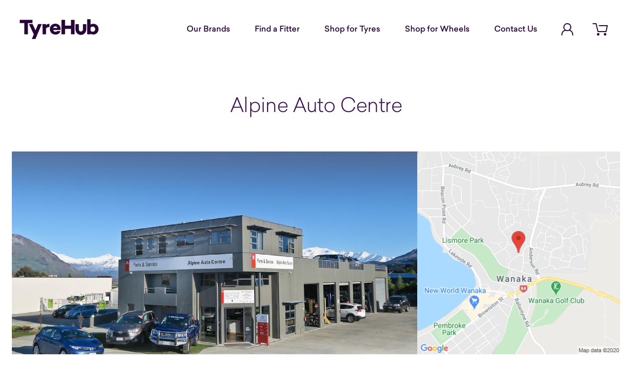

--- FILE ---
content_type: text/html; charset=utf-8
request_url: https://www.tyrehub.co.nz/find-a-fitter/alpine-auto-centre
body_size: 6220
content:
<!DOCTYPE html>
<html lang="en-US">
<head>
    <base href="https://www.tyrehub.co.nz/"><!--[if lte IE 6]></base><![endif]-->

    <meta charset="utf-8" />
    <meta name="viewport" content="width=device-width, initial-scale=1" />
    <title>Alpine Auto Centre | Tyrehub</title>
    <link rel="canonical" href="https://www.tyrehub.co.nz/find-a-fitter/alpine-auto-centre">

    <meta name="generator" content="Silverstripe CMS 5.1">
<meta http-equiv="Content-Type" content="text/html; charset=utf-8"><meta property="og:title" content="Alpine Auto Centre" />
<meta property="og:type" content="website" />
<meta property="og:url" content="https://www.tyrehub.co.nz/find-a-fitter/alpine-auto-centre" />
<meta property="og:image" content="http://www.tyrehub.co.nz/_resources/app/images/tyrehub_default_og_image.png?m=1761162529" />
<meta property="og:image:secure_url" content="https://www.tyrehub.co.nz/_resources/app/images/tyrehub_default_og_image.png?m=1761162529" />
<meta property="og:image:type" content="application/unknown" />
<meta property="og:site_name" content="Tyrehub" />
<meta property="og:locale" content="en_US" />


    <meta name="theme-color" content="#3b0f52">
    <link rel="icon" type="image/svg+xml" href="/_resources/themes/base/dist/static/favicons/favicon.svg?m=1761162529">
    <link rel="alternate icon" href="/_resources/themes/base/dist/static/favicons/favicon.ico?m=1761162529">
    <link rel="apple-touch-icon-precomposed" sizes="180x180" href="/_resources/themes/base/dist/static/favicons/favicon-180.png?m=1761162529">

    <script type="5d8361f8883d97e2e35a434e-text/javascript">
    setTimeout(function(){var a=document.createElement("script");
        var b=document.getElementsByTagName("script")[0];
        a.src=document.location.protocol+"//script.crazyegg.com/pages/scripts/0082/7845.js?"+Math.floor(new Date().getTime()/3600000);
        a.async=true;a.type="text/javascript";b.parentNode.insertBefore(a,b)}, 1);
</script>

    
    <!-- Google Tag Manager -->
    <script type="5d8361f8883d97e2e35a434e-text/javascript">(function (w, d, s, l, i) {
        w[l] = w[l] || [];
        w[l].push({
            'gtm.start':
                    new Date().getTime(), event: 'gtm.js'
        });
        var f = d.getElementsByTagName(s)[0],
                j = d.createElement(s), dl = l != 'dataLayer' ? '&l=' + l : '';
        j.async = true;
        j.src =
                '//www.googletagmanager.com/gtm.js?id=' + i + dl;
        f.parentNode.insertBefore(j, f);
    })(window, document, 'script', 'dataLayer', 'GTM-M5VZGF2');</script>
    <!-- End Google Tag Manager -->


<link rel="stylesheet" type="text/css" href="/_resources/themes/base/dist/vendor.css?m=1761162529">
<link rel="stylesheet" type="text/css" href="/_resources/themes/base/dist/main.css?m=1761162529">
<script type='application/ld+json'>{
                "@context": "http://schema.org/",
                "@type": "Organization",
                "name": "TyreHub",
                "telephone": "0800 275 897",
                "url": "https://www.tyrehub.co.nz/"
              }</script>
<script typre="text/javascript" type="5d8361f8883d97e2e35a434e-text/javascript">window.CHECK_STOCK_URL="https://www.tyrehub.co.nz/tyre-finder-page/checkstock";</script>
<script type="5d8361f8883d97e2e35a434e-text/javascript">var fitterData = {"id":474,"name":"Alpine Auto Centre","position":{"lat":-44.689353,"lng":169.1424878},"specialities":{"4329":"Car & SUV","4330":"4x4","4331":"Truck & Bus"},"address":{"street":"25 Cliff Wilson Street","suburb":"Wanaka","postcode":"9305"},"phone":"03 443 1323","email":"telferholdings@alpineauto.co.nz","websiteHref":null,"website":"","image":"\/assets\/Uploads\/Alpine-Auto-Centre-v2__ScaleWidthWzMwMF0.jpg","featured":0};</script>
</head>


    <body class="page page--fitterpage" data-partially-cached="true">
        
    <!-- Google Tag Manager -->
    <noscript>
        <iframe src="https://www.googletagmanager.com/ns.html?id=GTM-M5VZGF2"
                height="0" width="0" style="display:none;visibility:hidden"></iframe>
    </noscript>
    <!-- End Google Tag Manager -->


        <div class="alert alert--warning alert--ie" hidden>
    <div class="container">
        <div class="row">
            <div class="col-12 typography alert__wrapper">
                <h4 class="alert__title">Hello there!</h4>
                <p class="alert__message">It looks like you’re using Internet Explorer 11, which doesn’t support some parts of the website such as the tyre finder. To get the most enjoyable experience and ensure that you can find all the info on the site, we recommend visiting with a more modern browser such as Google Chrome, Mozilla Firefox, or Microsoft Edge.</p>
            </div>
        </div>
    </div>
</div>




            <div class="page__container">
                <header class="header
    
    
    "
    
>
    <div class="container">
        <nav class="nav">
            <a href="/" class="nav__logo" title="Home">
                <svg xmlns="http://www.w3.org/2000/svg" height="40" viewBox="0 0 160 40" width="160" class="svg svg-tyrehub-logo"><path d="m25.90315 9.63445952 6.0064842 12.80580168 5.4050887-12.80580168h7.2951889l-12.7861913 30.36554048h-7.3381456l3.9464245-9.3344954-9.8669951-21.03104508zm93.771005.35868922v10.80355516c0 2.2651113 1.845276 4.1088932 4.114517 4.1088932 2.263637 0 4.105178-1.8400534 4.105178-4.0995717v-10.81287666h6.828267v10.81287666c0 6.0179251-4.904549 10.9135482-10.933445 10.9135482-6.0345 0-10.942784-4.8993517-10.942784-10.9228697v-10.80355516zm-47.6619002-1.00019109c6.0942655 0 10.6850423 4.15550035 10.6850423 10.57797625 0 .8146943-.0429568 1.4988884-.1288704 2.1420681h-14.8032942c.4725251 2.0563109 1.8452757 3.6838352 4.6766905 3.6838352 1.4586642 0 2.5755416-.5574224 3.1750694-1.4988884h6.9085775c-1.0290961 4.282272-5.0203451 7.1085343-10.1695605 7.1085343-6.8207962 0-11.3704839-4.6681799-11.3704839-11.0067627 0-6.4243402 4.4208173-11.00676275 11.0268293-11.00676275zm71.5645702-8.99295765v10.7923695c1.54271-.94333031 3.387986-1.5417671 5.662829-1.5417671 5.619873 0 10.339521 4.6253012 10.339521 10.7923695 0 6.2099469-4.719648 10.8781267-10.339521 10.8781267-2.274843 0-4.120119-.6003011-5.662829-1.541767v1.0272232h-6.994491v-30.4065548zm-83.3270817 9.2506024.0392214 6.5958548c-3.3879858.1491431-5.5283561 1.0607804-7.1495092 2.6547476l.0709722 11.90535-6.9944911.0428787-.1232674-20.7719089 6.9944911-.04101436.0130738 2.22782546c1.8359372-1.5958315 4.0603534-2.59509041 7.1495092-2.6137333zm31.5887654-7.96573437v11.69095677h11.8859653v-11.69095677h7.207408v29.12205967h-7.207408v-10.9210054h-11.8859653v10.9210054h-7.2503643v-29.12205967zm-66.010253-.00111857v6.46721881h-9.3104241v22.65484083h-7.20740752v-22.65484083h-9.31042408v-6.46721881zm122.0386483 13.61937744c-1.501621 0-3.00511.4716651-4.290079 1.9276749v6.5100974c1.284969 1.4560098 2.788458 1.8847963 4.290079 1.8847963 2.831415 0 4.891474-2.2707041 4.891474-5.1827236 0-2.8262623-2.060059-5.139845-4.891474-5.139845zm-75.7257787-.555931c-2.4018467 0-3.8175541 1.3702524-4.3330359 3.5104563h8.2383712c-.3866114-2.3545971-1.759362-3.5104563-3.9053353-3.5104563z" fill-rule="evenodd"></path></svg>

            </a>
            
                <ul class="nav__links">
                    
                        <li class="nav__item" data-type="brandlandingpage">
                            <a href="/brands" class="nav__link nav__link--link">Our Brands</a>
                        </li>
                    
                        <li class="nav__item" data-type="fitterfinderpage">
                            <a href="/find-a-fitter" class="nav__link nav__link--section">Find a Fitter</a>
                        </li>
                    
                        <li class="nav__item" data-type="sitetree">
                            <a href="/tyre-finder-page/?type=Car%2C+SUV%2C+Van%2C+Ute+or+4x4&amp;make=&amp;model=&amp;terrain=&amp;width=&amp;profile=&amp;rim=&amp;brand=&amp;sort=relevance&amp;start=0" class="nav__link nav__link--link">Shop for Tyres</a>
                        </li>
                    
                        <li class="nav__item" data-type="wheelfinderpage">
                            <a href="/wheel-finder" class="nav__link nav__link--link">Shop for Wheels</a>
                        </li>
                    
                        <li class="nav__item" data-type="contactpage">
                            <a href="/contact-us" class="nav__link nav__link--link">Contact Us</a>
                        </li>
                    
                </ul>
                <div class="nav__actions">
                    <button type="button"
                        class="button button--icon nav__action nav__action--menu"
                        @click="isOpen = true"
                    >
                        <span class="sr-only">Open menu</span>
                    </button>
                    <a href="/account" class="button button--icon nav__action nav__action--account"><span class="sr-only">Account Login</span></a>
                    <button type="button"
                        class="button button--icon nav__action nav__action--cart"
                        data-cart-count="0"
                        @click="openCart"
                    >
                        <span class="sr-only">Open cart</span>
                    </button>
                </div>
            
        </nav>
    </div>
    <transition name="menu-container" v-cloak>
        <div
            ref="menu"
            class="menu-container"
            v-if="isOpen"
            @click="clickOut"
            role="dialog"
            aria-label="Menu"
            data-scroll-lock-scrollable
        >
            <nav class="menu">
                <div class="menu__actions">
                    <a href="/account" class="button button--icon nav__action nav__action--account" tabindex="-1"><span class="sr-only">Account Login</span></a>
                    <div>
                        <button type="button"
                            class="button button--icon nav__action nav__action--close"
                            @click="isOpen = false">
                            <span class="sr-only">Close menu</span>
                        </button>
                        <button type="button"
                            class="button button--icon nav__action nav__action--cart"
                            ref="cartButton"
                            data-cart-count="0"
                            @click="isOpen = false; openCart()">
                            <span class="sr-only">Open cart</span>
                        </button>
                    </div>
                </div>
                <ul class="menu__links">
                    
                        <li class="menu__item" data-type="tyrefinderpage">
                            <a href="/tyre-finder-page" class="menu__link menu__link--link">Shop for Tyres</a>
                        </li>
                    
                        <li class="menu__item" data-type="fitterfinderpage">
                            <a href="/find-a-fitter" class="menu__link menu__link--section">Find a Local Fitter</a>
                        </li>
                    
                        <li class="menu__item" data-type="brandlandingpage">
                            <a href="/brands" class="menu__link menu__link--link">Our Brands</a>
                        </li>
                    
                        <li class="menu__item" data-type="blog">
                            <a href="/blog" class="menu__link menu__link--link">Blog</a>
                        </li>
                    
                        <li class="menu__item" data-type="contactpage">
                            <a href="/contact-us" class="menu__link menu__link--link">Contact Us</a>
                        </li>
                    
                </ul>
            </nav>
        </div>
    </transition>

    <modal
        ref="modal"
        name="cart"
        :is-open.sync="modalOpened"
        :content="modalContent"
        @close-modal="modalOpened = false"
    ></modal>

    

</header>


                <main class="main">
                    
                        <article class="fitter">
    <header class="fitter__header">
        <div class="container">
            <div class="row">
                <div class="col-12">
                    <h1 class="fitter__title" id="dialogHeader">Alpine Auto Centre</h1>
                </div>
            </div>
        </div>
    </header>

    
    <div class="fitter__image">
        <img width="3061" height="1531" alt="Alpine Auto Centre v2" src="/assets/Uploads/Alpine-Auto-Centre-v2.jpg" loading="lazy" />

    </div>
    
    
    <div class="fitter__map">
        <img width="400" height="400" alt="alpine auto centre map" src="/assets/alpine-auto-centre-map.png" loading="lazy" />

    </div>
    

    <section class="fitter__details typography">
        <div class="container">
            <div class="fitter__details-row row">
                <div class="col-12 col-md-9 col-lg-10">
                    <dl class="fitter__details-list row">
                        <div class="fitter__details-item col-12 col-sm-5 col-lg-12">
                            <dt class="fitter__detail-label">Address</dt>
                            <dd>
                                <address class="fitter__detail">
                                    25 Cliff Wilson Street,<br>
                                    Wanaka, 9305
                                </address>
                                
                                    <a href="https://www.google.com/maps/dir/?api=1&amp;destination=-44.689353,169.1424878">Get directions</a>
                                
                            </dd>
                        </div>

                        
                        <div class="fitter__details-item col-12 col-sm-5 col-lg-12 offset-sm-1 offset-lg-0">
                            <dt class="fitter__detail-label">Contact</dt>
                            <dd>
                                <p class="fitter__detail"><a href="tel:03 443 1323">03 443 1323</a></p>
                                <p class="fitter__links">
                                    <a href=""></a>
                                </p>
                            </dd>
                        </div>
                        

                        
                            <div class="fitter__details-item col-12 col-sm-5 col-lg-12">
                                <dt class="fitter__detail-label">Opening Hours</dt>
                                <dd>
                                    <table class="fitter__hours">
                                        <tbody>
                                            
                                                <tr>
                                                    <th>Mon - Fri</th>
                                                    <td>7:30AM - 5:30PM</td>
                                                </tr>
                                            
                                                <tr>
                                                    <th>Sat</th>
                                                    <td>8:00AM - 12:00PM</td>
                                                </tr>
                                            
                                                <tr>
                                                    <th>Sun</th>
                                                    <td>Closed</td>
                                                </tr>
                                            
                                        </tbody>
                                    </table>
                                </dd>
                            </div>
                        
                    </dl>

                    
                    <div class="fitter__result-buttons"
                        data-fitterfinderlink="/find-a-fitter"
                        data-fitterdetails-endpoint="https://www.tyrehub.co.nz/find-a-fitter/fitter"
                        data-selectfitter-endpoint="https://www.tyrehub.co.nz/find-a-fitter/select"
                        data-defaultfitterid=""
                    >
                        <div class="fitter__result-buttons-wrapper">
                            <button id="action:select-fitter" data-fitterid="474" type="button" class="fitter__select-button button button--accent">Select this fitter</button>
                            <button id="action:close-modal" type="button" class="fitter__morebutton link link--bold" >Find another fitter</button>

                            <info-modal
                                ref="infoModal"
                                :is-open.sync="infoModalOpened"
                                :image="infoModalImage"
                                :title="infoModalTitle"
                                :phone="infoModalPhone"
                                :link="infoModalLink"
                                @close-infomodal="closeInfoModal"
                            ></info-modal>
                        </div>
                    </div>
                    
                </div>
            </div>
        </div>
    </section>

    <main class="fitter__content">
        
    
	   <div class="element elementcontent" id="e1298">
	<div class="container  element-content--image-none element-content--image-large element-content--image-on-mobile element-content--narrow">
    <div class="row justify-content-center">
        <div class="element-content__wrapper
            col-xs-12 col-md-9 col-lg-8
        ">
            
            <div class="element-content__content">
                <div class="typography">
                    
                        <h2 class="element-content__title">About Alpine Auto Centre</h2>
                    
                    <p>Dean and the team at Alpine Auto Centre are proud to provide the best in automotive servicing and repairs for the Wanaka area.&nbsp; We have been locally owned and operated since 1988.&nbsp; With this 30 year plus record our team of skilled technicians care as much for your car as you do.&nbsp; Alpine Autos provide the highest standards in quality, safety, service and performance.&nbsp; We are always looking for ways to enhance your experience.</p>
                </div>
            </div>
        </div>
    </div>
</div>

</div>

    
	   <div class="element elementcontent" id="e1299">
	<div class="container  element-content--image-none element-content--image-large element-content--image-on-mobile element-content--narrow">
    <div class="row justify-content-center">
        <div class="element-content__wrapper
            col-xs-12 col-md-9 col-lg-8
        ">
            
            <div class="element-content__content">
                <div class="typography">
                    
                    <h3>Brand Specialist</h3><p>Continental<br>Maxxis</p><h3>Other Services Available</h3><p>Tyre Services<br>Wheel Alignment</p>
                </div>
            </div>
        </div>
    </div>
</div>

</div>

    



        
        
        
    </main>
</article>

                    
                </main>
            </div>
            
                <footer class="footer">
    <div class="container">
        <div class="row">
            <div class="col-xs-12 col-lg-3">
                <ul class="footer__links footer__links--main">
                    
                        <li class="footer__item">
                            <a href="/tyre-finder-page" class="footer__link">Shop for Tyres</a>
                        </li>
                    
                        <li class="footer__item">
                            <a href="/find-a-fitter" class="footer__link">Find a Local Fitter</a>
                        </li>
                    
                        <li class="footer__item">
                            <a href="/brands" class="footer__link">Our Brands</a>
                        </li>
                    
                        <li class="footer__item">
                            <a href="/blog" class="footer__link">Blog</a>
                        </li>
                    
                        <li class="footer__item">
                            <a href="/contact-us" class="footer__link">Contact Us</a>
                        </li>
                    
                </ul>
            </div>
            
                <div class="col-xs-12 col-md-6 col-lg-3">
                    <h4 class="footer__heading">Tyres by vehicle type</h4>
                    <ul class="footer__links">
                        
                            <li class="footer__item">
                                <a href="/car-tyres" class="footer__link">Car Tyres</a>
                            </li>
                        
                            <li class="footer__item">
                                <a href="/suv-tyres" class="footer__link">SUV Tyres</a>
                            </li>
                        
                            <li class="footer__item">
                                <a href="/4wd" class="footer__link">4WD Tyres</a>
                            </li>
                        
                            <li class="footer__item">
                                <a href="/van-tyres" class="footer__link">Van Tyres</a>
                            </li>
                        
                            <li class="footer__item">
                                <a href="/truck-and-bus-tyres" class="footer__link">Truck &amp; Bus Tyres</a>
                            </li>
                        
                            <li class="footer__item">
                                <a href="/earthmover-industrial-tyres" class="footer__link">Earthmover/Industrial Tyres</a>
                            </li>
                        
                            <li class="footer__item">
                                <a href="/tractor-tyres" class="footer__link">Tractor Tyres</a>
                            </li>
                        
                            <li class="footer__item">
                                <a href="/atv-tyres" class="footer__link">ATV Tyres</a>
                            </li>
                        
                            <li class="footer__item">
                                <a href="/forestry-tyres" class="footer__link">Forestry Tyres</a>
                            </li>
                        
                            <li class="footer__item">
                                <a href="/farm-implement-tyres" class="footer__link">Implement Tyres</a>
                            </li>
                        
                    </ul>
                </div>
            
            <div class="col-xs-12 col-md-6 col-lg-3">
                <h4 class="footer__heading">Driving in</h4>
                <ul class="footer__links">
                    
                </ul>
            </div>
            <div class="col-xs-12 col-lg-3">
                <h4 class="footer__heading">Contact us</h4>
                <p class="footer__phone-number"><a href="tel:0800275897">0800 275 897</a></p>
                <ul class="footer__socials">
                    <li class="footer__social">
                        <a href="https://www.facebook.com/TyrehubNZ/" target="_blank" rel="noreferrer noopener" class="link link--social link--facebook">
                            <span class="sr-only">Facebook</span>
                            <svg xmlns="http://www.w3.org/2000/svg" width="11" height="25" viewBox="0 0 11 25" class="svg svg-social--facebook">
    <path fill-rule="evenodd" d="M0 8.269h2.356V5.757c0-1.109.026-2.816.76-3.874C3.889.763 4.95 0 6.775 0 9.748 0 11 .464 11 .464l-.589 3.83s-.981-.311-1.9-.311c-.915 0-1.736.36-1.736 1.365v2.92h3.757l-.26 3.74H6.776V25H2.357V12.009H.001v-3.74H0z"></path>
</svg>

                        </a>
                    </li>

                    <li class="footer__social">
                        <a href="https://www.youtube.com/channel/UCuY78OhaIE6POrHRA1uPxkQ" target="_blank" rel="noreferrer noopener" class="link link--social link--youtube">
                            <span class="sr-only">YouTube</span>
                            <svg xmlns="http://www.w3.org/2000/svg" width="24" height="25" viewBox="0 0 24 25" class="svg svg-social--youtube"><path fill-rule="evenodd" d="M23.76 7.883s-.234-1.764-.954-2.54c-.912-1.02-1.935-1.025-2.405-1.084C17.043 4 12.006 4 12.006 4h-.012S6.957 4 3.6 4.26c-.469.06-1.493.064-2.405 1.083-.72.776-.954 2.54-.954 2.54S0 9.952 0 12.024v1.943c0 2.071.24 4.141.24 4.141s.234 1.764.954 2.54c.912 1.02 2.112.988 2.646 1.095C5.76 21.94 12 22 12 22s5.043-.008 8.401-.266c.469-.06 1.493-.066 2.405-1.085.72-.777.954-2.54.954-2.54s.24-2.07.24-4.142v-1.943c0-2.07-.24-4.14-.24-4.14zM9.522 16.32V9.13l6.484 3.608-6.484 3.583z"></path></svg>

                        </a>
                    </li>
                </ul>
            </div>
        </div>
        <div class="row">
            <div class="col-12 footer__legal">
                <small class="footer__small">© TyreHub 2026</small>
                <ul class="footer__links">
                    
                        <li class="footer__item">
                            <a href="/shipping-and-returns" class="footer__link">Shipping &amp; Returns</a>
                        </li>
                    
                        <li class="footer__item">
                            <a href="/terms-and-conditions" class="footer__link">Terms of Use</a>
                        </li>
                    
                        <li class="footer__item">
                            <a href="/privacy-policy" class="footer__link">Privacy Policy</a>
                        </li>
                    
                        <li class="footer__item">
                            <a href="account/" class="footer__link">Commercial Account</a>
                        </li>
                    
                </ul>
            </div>
        </div>
    </div>
</footer>

            

        

    <script type="5d8361f8883d97e2e35a434e-application/javascript" src="/_resources/themes/base/dist/vendor.bundle.js?m=1761162529"></script>
<script type="5d8361f8883d97e2e35a434e-application/javascript" src="/_resources/themes/base/dist/main.bundle.js?m=1761162529"></script>
<script src="/cdn-cgi/scripts/7d0fa10a/cloudflare-static/rocket-loader.min.js" data-cf-settings="5d8361f8883d97e2e35a434e-|49" defer></script></body>

</html>


--- FILE ---
content_type: text/css
request_url: https://www.tyrehub.co.nz/_resources/themes/base/dist/vendor.css?m=1761162529
body_size: 3597
content:
/*!*****************************************************************************************************************************************************************************************************************************************************************************************************************************************************************************************************************************!*\
  !*** css ./.yarn/__virtual__/css-loader-virtual-808e0175c6/0/cache/css-loader-npm-6.7.1-b93a2de0d4-170fdbc630.zip/node_modules/css-loader/dist/cjs.js??clonedRuleSet-2.use[1]!./.yarn/cache/resolve-url-loader-npm-5.0.0-9b441067c9-6d483733a4.zip/node_modules/resolve-url-loader/index.js??clonedRuleSet-2.use[2]!./.yarn/cache/sanitize.css-npm-12.0.1-8146fb033d-9d1e26d5ae.zip/node_modules/sanitize.css/sanitize.css ***!
  \*****************************************************************************************************************************************************************************************************************************************************************************************************************************************************************************************************************************/
/* Document
 * ========================================================================== */

/**
 * Add border box sizing in all browsers (opinionated).
 */

*,
::before,
::after {
  box-sizing: border-box;
}

/**
 * 1. Add text decoration inheritance in all browsers (opinionated).
 * 2. Add vertical alignment inheritance in all browsers (opinionated).
 */

::before,
::after {
  text-decoration: inherit; /* 1 */
  vertical-align: inherit; /* 2 */
}

/**
 * 1. Use the default cursor in all browsers (opinionated).
 * 2. Change the line height in all browsers (opinionated).
 * 3. Use a 4-space tab width in all browsers (opinionated).
 * 4. Remove the grey highlight on links in iOS (opinionated).
 * 5. Prevent adjustments of font size after orientation changes in
 *    IE on Windows Phone and in iOS.
 * 6. Breaks words to prevent overflow in all browsers (opinionated).
 */

html {
  cursor: default; /* 1 */
  line-height: 1.5; /* 2 */
  -moz-tab-size: 4; /* 3 */
  tab-size: 4; /* 3 */
  -webkit-tap-highlight-color: transparent /* 4 */;
  -ms-text-size-adjust: 100%; /* 5 */
  -webkit-text-size-adjust: 100%; /* 5 */
  word-break: break-word; /* 6 */
}

/* Sections
 * ========================================================================== */

/**
 * Remove the margin in all browsers (opinionated).
 */

body {
  margin: 0;
}

/**
 * Correct the font size and margin on `h1` elements within `section` and
 * `article` contexts in Chrome, Edge, Firefox, and Safari.
 */

h1 {
  font-size: 2em;
  margin: 0.67em 0;
}

/* Grouping content
 * ========================================================================== */

/**
 * Remove the margin on nested lists in Chrome, Edge, IE, and Safari.
 */

dl dl,
dl ol,
dl ul,
ol dl,
ul dl {
  margin: 0;
}

/**
 * Remove the margin on nested lists in Edge 18- and IE.
 */

ol ol,
ol ul,
ul ol,
ul ul {
  margin: 0;
}

/**
 * 1. Correct the inheritance of border color in Firefox.
 * 2. Add the correct box sizing in Firefox.
 * 3. Show the overflow in Edge 18- and IE.
 */

hr {
  color: inherit; /* 1 */
  height: 0; /* 2 */
  overflow: visible; /* 3 */
}

/**
 * Add the correct display in IE.
 */

main {
  display: block;
}

/**
 * Remove the list style on navigation lists in all browsers (opinionated).
 */

nav ol,
nav ul {
  list-style: none;
  padding: 0;
}

/**
 * Prevent VoiceOver from ignoring list semantics in Safari (opinionated).
 */

nav li::before {
  content: "\200B";
}

/**
 * 1. Correct the inheritance and scaling of font size in all browsers.
 * 2. Correct the odd `em` font sizing in all browsers.
 * 3. Prevent overflow of the container in all browsers (opinionated).
 */

pre {
  font-family: monospace, monospace; /* 1 */
  font-size: 1em; /* 2 */
  overflow: auto; /* 3 */
  -ms-overflow-style: scrollbar; /* 3 */
}

/* Text-level semantics
 * ========================================================================== */

/**
 * Remove the gray background on active links in IE 10.
 */

a {
  background-color: transparent;
}

/**
 * Add the correct text decoration in Edge 18-, IE, and Safari.
 */

abbr[title] {
  text-decoration: underline;
  text-decoration: underline dotted;
}

/**
 * Add the correct font weight in Chrome, Edge, and Safari.
 */

b,
strong {
  font-weight: bolder;
}

/**
 * 1. Correct the inheritance and scaling of font size in all browsers.
 * 2. Correct the odd `em` font sizing in all browsers.
 */

code,
kbd,
samp {
  font-family: monospace, monospace; /* 1 */
  font-size: 1em; /* 2 */
}

/**
 * Add the correct font size in all browsers.
 */

small {
  font-size: 80%;
}

/* Embedded content
 * ========================================================================== */

/*
 * Change the alignment on media elements in all browsers (opinionated).
 */

audio,
canvas,
iframe,
img,
svg,
video {
  vertical-align: middle;
}

/**
 * Add the correct display in IE 9-.
 */

audio,
video {
  display: inline-block;
}

/**
 * Add the correct display in iOS 4-7.
 */

audio:not([controls]) {
  display: none;
  height: 0;
}

/**
 * Remove the border on iframes in all browsers (opinionated).
 */

iframe {
  border-style: none;
}

/**
 * Remove the border on images within links in IE 10-.
 */

img {
  border-style: none;
}

/**
 * Change the fill color to match the text color in all browsers (opinionated).
 */

svg:not([fill]) {
  fill: currentColor;
}

/**
 * Hide the overflow in IE.
 */

svg:not(:root) {
  overflow: hidden;
}

/* Tabular data
 * ========================================================================== */

/**
 * 1. Collapse border spacing in all browsers (opinionated).
 * 2. Correct table border color inheritance in all Chrome, Edge, and Safari.
 * 3. Remove text indentation from table contents in Chrome, Edge, and Safari.
 */

table {
  border-collapse: collapse; /* 1 */
  border-color: inherit; /* 2 */
  text-indent: 0; /* 3 */
}

/* Forms
 * ========================================================================== */

/**
 * Remove the margin on controls in Safari.
 */

button,
input,
select {
  margin: 0;
}

/**
 * 1. Show the overflow in IE.
 * 2. Remove the inheritance of text transform in Edge 18-, Firefox, and IE.
 */

button {
  overflow: visible; /* 1 */
  text-transform: none; /* 2 */
}

/**
 * Correct the inability to style buttons in iOS and Safari.
 */

button,
[type="button"],
[type="reset"],
[type="submit"] {
  -webkit-appearance: button;
}

/**
 * 1. Change the inconsistent appearance in all browsers (opinionated).
 * 2. Correct the padding in Firefox.
 */

fieldset {
  border: 1px solid #a0a0a0; /* 1 */
  padding: 0.35em 0.75em 0.625em; /* 2 */
}

/**
 * Show the overflow in Edge 18- and IE.
 */

input {
  overflow: visible;
}

/**
 * 1. Correct the text wrapping in Edge 18- and IE.
 * 2. Correct the color inheritance from `fieldset` elements in IE.
 */

legend {
  color: inherit; /* 2 */
  display: table; /* 1 */
  max-width: 100%; /* 1 */
  white-space: normal; /* 1 */
}

/**
 * 1. Add the correct display in Edge 18- and IE.
 * 2. Add the correct vertical alignment in Chrome, Edge, and Firefox.
 */

progress {
  display: inline-block; /* 1 */
  vertical-align: baseline; /* 2 */
}

/**
 * Remove the inheritance of text transform in Firefox.
 */

select {
  text-transform: none;
}

/**
 * 1. Remove the margin in Firefox and Safari.
 * 2. Remove the default vertical scrollbar in IE.
 * 3. Change the resize direction in all browsers (opinionated).
 */

textarea {
  margin: 0; /* 1 */
  overflow: auto; /* 2 */
  resize: vertical; /* 3 */
  resize: block; /* 3 */
}

/**
 * Remove the padding in IE 10-.
 */

[type="checkbox"],
[type="radio"] {
  padding: 0;
}

/**
 * 1. Correct the odd appearance in Chrome, Edge, and Safari.
 * 2. Correct the outline style in Safari.
 */

[type="search"] {
  -webkit-appearance: textfield; /* 1 */
  outline-offset: -2px; /* 2 */
}

/**
 * Correct the cursor style of increment and decrement buttons in Safari.
 */

::-webkit-inner-spin-button,
::-webkit-outer-spin-button {
  height: auto;
}

/**
 * Correct the text style of placeholders in Chrome, Edge, and Safari.
 */

::-webkit-input-placeholder {
  color: inherit;
  opacity: 0.54;
}

/**
 * Remove the inner padding in Chrome, Edge, and Safari on macOS.
 */

::-webkit-search-decoration {
  -webkit-appearance: none;
}

/**
 * 1. Correct the inability to style upload buttons in iOS and Safari.
 * 2. Change font properties to `inherit` in Safari.
 */

::-webkit-file-upload-button {
  -webkit-appearance: button; /* 1 */
  font: inherit; /* 2 */
}

/**
 * Remove the inner border and padding of focus outlines in Firefox.
 */

::-moz-focus-inner {
  border-style: none;
  padding: 0;
}

/**
 * Restore the focus outline styles unset by the previous rule in Firefox.
 */

:-moz-focusring {
  outline: 1px dotted ButtonText;
}

/**
 * Remove the additional :invalid styles in Firefox.
 */

:-moz-ui-invalid {
  box-shadow: none;
}

/* Interactive
 * ========================================================================== */

/*
 * Add the correct display in Edge 18- and IE.
 */

details {
  display: block;
}

/*
 * Add the correct styles in Edge 18-, IE, and Safari.
 */

dialog {
  background-color: white;
  border: solid;
  color: black;
  display: block;
  height: -moz-fit-content;
  height: -webkit-fit-content;
  height: fit-content;
  left: 0;
  margin: auto;
  padding: 1em;
  position: absolute;
  right: 0;
  width: -moz-fit-content;
  width: -webkit-fit-content;
  width: fit-content;
}

dialog:not([open]) {
  display: none;
}

/*
 * Add the correct display in all browsers.
 */

summary {
  display: list-item;
}

/* Scripting
 * ========================================================================== */

/**
 * Add the correct display in IE 9-.
 */

canvas {
  display: inline-block;
}

/**
 * Add the correct display in IE.
 */

template {
  display: none;
}

/* User interaction
 * ========================================================================== */

/*
 * Remove the tapping delay in IE 10.
 */

a,
area,
button,
input,
label,
select,
summary,
textarea,
[tabindex] {
  -ms-touch-action: manipulation;
}

/**
 * Add the correct display in IE 10-.
 */

[hidden] {
  display: none;
}

/* Accessibility
 * ========================================================================== */

/**
 * Change the cursor on busy elements in all browsers (opinionated).
 */

[aria-busy="true"] {
  cursor: progress;
}

/*
 * Change the cursor on control elements in all browsers (opinionated).
 */

[aria-controls] {
  cursor: pointer;
}

/*
 * Change the cursor on disabled, not-editable, or otherwise
 * inoperable elements in all browsers (opinionated).
 */

[aria-disabled="true"],
[disabled] {
  cursor: not-allowed;
}

/*
 * Change the display on visually hidden accessible elements
 * in all browsers (opinionated).
 */

[aria-hidden="false"][hidden] {
  display: initial;
}

[aria-hidden="false"][hidden]:not(:focus) {
  clip: rect(0, 0, 0, 0);
  position: absolute;
}

/*!**********************************************************************************************************************************************************************************************************************************************************************************************************************************************************************************************************************!*\
  !*** css ./.yarn/__virtual__/css-loader-virtual-808e0175c6/0/cache/css-loader-npm-6.7.1-b93a2de0d4-170fdbc630.zip/node_modules/css-loader/dist/cjs.js??clonedRuleSet-2.use[1]!./.yarn/cache/resolve-url-loader-npm-5.0.0-9b441067c9-6d483733a4.zip/node_modules/resolve-url-loader/index.js??clonedRuleSet-2.use[2]!./.yarn/cache/tippy.js-npm-6.3.7-424f946d38-cac955318a.zip/node_modules/tippy.js/dist/tippy.css ***!
  \**********************************************************************************************************************************************************************************************************************************************************************************************************************************************************************************************************************/
.tippy-box[data-animation=fade][data-state=hidden]{opacity:0}[data-tippy-root]{max-width:calc(100vw - 10px)}.tippy-box{position:relative;background-color:#333;color:#fff;border-radius:4px;font-size:14px;line-height:1.4;white-space:normal;outline:0;transition-property:transform,visibility,opacity}.tippy-box[data-placement^=top]>.tippy-arrow{bottom:0}.tippy-box[data-placement^=top]>.tippy-arrow:before{bottom:-7px;left:0;border-width:8px 8px 0;border-top-color:initial;transform-origin:center top}.tippy-box[data-placement^=bottom]>.tippy-arrow{top:0}.tippy-box[data-placement^=bottom]>.tippy-arrow:before{top:-7px;left:0;border-width:0 8px 8px;border-bottom-color:initial;transform-origin:center bottom}.tippy-box[data-placement^=left]>.tippy-arrow{right:0}.tippy-box[data-placement^=left]>.tippy-arrow:before{border-width:8px 0 8px 8px;border-left-color:initial;right:-7px;transform-origin:center left}.tippy-box[data-placement^=right]>.tippy-arrow{left:0}.tippy-box[data-placement^=right]>.tippy-arrow:before{left:-7px;border-width:8px 8px 8px 0;border-right-color:initial;transform-origin:center right}.tippy-box[data-inertia][data-state=visible]{transition-timing-function:cubic-bezier(.54,1.5,.38,1.11)}.tippy-arrow{width:16px;height:16px;color:#333}.tippy-arrow:before{content:"";position:absolute;border-color:transparent;border-style:solid}.tippy-content{position:relative;padding:5px 9px;z-index:1}
/*!*********************************************************************************************************************************************************************************************************************************************************************************************************************************************************************************************************************************************************************************************************************************************************************************************************************************************************************************************************************************************************************************************************************************************************************************************************************************************************************************************************************************************************************************************************************************************************************************************************************************************************************************************************************************************************************************************************************************************************************************************************!*\
  !*** css ./.yarn/__virtual__/css-loader-virtual-808e0175c6/0/cache/css-loader-npm-6.7.1-b93a2de0d4-170fdbc630.zip/node_modules/css-loader/dist/cjs.js??clonedRuleSet-2.use[1]!./.yarn/__virtual__/vue-loader-virtual-fd29543e6a/0/cache/vue-loader-npm-15.10.0-778eb54c35-1bf6c9ffea.zip/node_modules/vue-loader/lib/loaders/stylePostLoader.js!./.yarn/cache/resolve-url-loader-npm-5.0.0-9b441067c9-6d483733a4.zip/node_modules/resolve-url-loader/index.js??clonedRuleSet-2.use[2]!./.yarn/__virtual__/postcss-loader-virtual-b9b32d1708/0/cache/postcss-loader-npm-7.0.1-444ecd58b4-2a3cbcaaad.zip/node_modules/postcss-loader/dist/cjs.js??clonedRuleSet-2.use[3]!./.yarn/__virtual__/sass-loader-virtual-1d02baccae/0/cache/sass-loader-npm-13.1.0-a57874dd1b-6b3b6c0e07.zip/node_modules/sass-loader/dist/cjs.js??clonedRuleSet-2.use[4]!./.yarn/cache/import-glob-loader2-npm-1.1.2-c64137738b-1f056da5ca.zip/node_modules/import-glob-loader2/index.js??clonedRuleSet-2.use[5]!./.yarn/__virtual__/vue-loader-virtual-fd29543e6a/0/cache/vue-loader-npm-15.10.0-778eb54c35-1bf6c9ffea.zip/node_modules/vue-loader/lib/index.js??vue-loader-options!./.yarn/cache/vue-svg-inline-loader-npm-2.1.5-931f951f37-1419298114.zip/node_modules/vue-svg-inline-loader/src/index.js??ruleSet[0].use[1]!./.yarn/__virtual__/gmap-vue-virtual-da0ed9d2a3/0/cache/gmap-vue-npm-1.4.0-bcaaab2b53-3db85bb431.zip/node_modules/gmap-vue/dist/components/map.vue?vue&type=style&index=0&id=59066302&lang=css& ***!
  \*********************************************************************************************************************************************************************************************************************************************************************************************************************************************************************************************************************************************************************************************************************************************************************************************************************************************************************************************************************************************************************************************************************************************************************************************************************************************************************************************************************************************************************************************************************************************************************************************************************************************************************************************************************************************************************************************************************************************************************************************************/
.vue-map-container {
  position: relative;
}
.vue-map-container .vue-map {
  left: 0;
  right: 0;
  top: 0;
  bottom: 0;
  position: absolute;
}
.vue-map-hidden {
  display: none;
}
/*!**************************************************************************************************************************************************************************************************************************************************************************************************************************************************************************************************************************************************************************************************************************************************************************************************************************************************************************************************************************************************************************************************************************************************************************************************************************************************************************************************************************************************************************************************************************************************************************************************************************************************************************************************************************************************************************************************************************************************************************************************************************!*\
  !*** css ./.yarn/__virtual__/css-loader-virtual-808e0175c6/0/cache/css-loader-npm-6.7.1-b93a2de0d4-170fdbc630.zip/node_modules/css-loader/dist/cjs.js??clonedRuleSet-2.use[1]!./.yarn/__virtual__/vue-loader-virtual-fd29543e6a/0/cache/vue-loader-npm-15.10.0-778eb54c35-1bf6c9ffea.zip/node_modules/vue-loader/lib/loaders/stylePostLoader.js!./.yarn/cache/resolve-url-loader-npm-5.0.0-9b441067c9-6d483733a4.zip/node_modules/resolve-url-loader/index.js??clonedRuleSet-2.use[2]!./.yarn/__virtual__/postcss-loader-virtual-b9b32d1708/0/cache/postcss-loader-npm-7.0.1-444ecd58b4-2a3cbcaaad.zip/node_modules/postcss-loader/dist/cjs.js??clonedRuleSet-2.use[3]!./.yarn/__virtual__/sass-loader-virtual-1d02baccae/0/cache/sass-loader-npm-13.1.0-a57874dd1b-6b3b6c0e07.zip/node_modules/sass-loader/dist/cjs.js??clonedRuleSet-2.use[4]!./.yarn/cache/import-glob-loader2-npm-1.1.2-c64137738b-1f056da5ca.zip/node_modules/import-glob-loader2/index.js??clonedRuleSet-2.use[5]!./.yarn/__virtual__/vue-loader-virtual-fd29543e6a/0/cache/vue-loader-npm-15.10.0-778eb54c35-1bf6c9ffea.zip/node_modules/vue-loader/lib/index.js??vue-loader-options!./.yarn/cache/vue-svg-inline-loader-npm-2.1.5-931f951f37-1419298114.zip/node_modules/vue-svg-inline-loader/src/index.js??ruleSet[0].use[1]!./.yarn/__virtual__/gmap-vue-virtual-da0ed9d2a3/0/cache/gmap-vue-npm-1.4.0-bcaaab2b53-3db85bb431.zip/node_modules/gmap-vue/dist/components/street-view-panorama.vue?vue&type=style&index=0&id=2bf9ce1d&lang=css& ***!
  \**************************************************************************************************************************************************************************************************************************************************************************************************************************************************************************************************************************************************************************************************************************************************************************************************************************************************************************************************************************************************************************************************************************************************************************************************************************************************************************************************************************************************************************************************************************************************************************************************************************************************************************************************************************************************************************************************************************************************************************************************************************/
.vue-street-view-pano-container {
  position: relative;
}
.vue-street-view-pano-container .vue-street-view-pano {
  left: 0;
  right: 0;
  top: 0;
  bottom: 0;
  position: absolute;
}

/*# sourceMappingURL=vendor.css.map*/

--- FILE ---
content_type: text/css
request_url: https://www.tyrehub.co.nz/_resources/themes/base/dist/main.css?m=1761162529
body_size: 47137
content:
/*!**********************************************************************************************************************************************************************************************************************************************************************************************************************************************************************************************************************************************************************************************************************************************************************************************************************************************************************************************************************************************************************************************************************************************!*\
  !*** css ./.yarn/__virtual__/css-loader-virtual-808e0175c6/0/cache/css-loader-npm-6.7.1-b93a2de0d4-170fdbc630.zip/node_modules/css-loader/dist/cjs.js??clonedRuleSet-2.use[1]!./.yarn/cache/resolve-url-loader-npm-5.0.0-9b441067c9-6d483733a4.zip/node_modules/resolve-url-loader/index.js??clonedRuleSet-2.use[2]!./.yarn/__virtual__/postcss-loader-virtual-b9b32d1708/0/cache/postcss-loader-npm-7.0.1-444ecd58b4-2a3cbcaaad.zip/node_modules/postcss-loader/dist/cjs.js??clonedRuleSet-2.use[3]!./.yarn/__virtual__/sass-loader-virtual-1d02baccae/0/cache/sass-loader-npm-13.1.0-a57874dd1b-6b3b6c0e07.zip/node_modules/sass-loader/dist/cjs.js??clonedRuleSet-2.use[4]!./.yarn/cache/import-glob-loader2-npm-1.1.2-c64137738b-1f056da5ca.zip/node_modules/import-glob-loader2/index.js??clonedRuleSet-2.use[5]!./src/scss/index.scss ***!
  \**********************************************************************************************************************************************************************************************************************************************************************************************************************************************************************************************************************************************************************************************************************************************************************************************************************************************************************************************************************************************************************************************************************************************/
@charset "UTF-8";
@font-face {
  font-family: "Bebas Neue";
  font-weight: 400;
  font-style: normal;
  font-display: swap;
  src: url(/_resources/themes/base/dist/41cacdcf8253431beb6b.woff2) format("woff2"), url(/_resources/themes/base/dist/662f9a6d2df80b3e5fc4.woff) format("woff");
}
@font-face {
  font-family: "Dax";
  font-weight: 400;
  font-style: normal;
  font-display: swap;
  src: url(/_resources/themes/base/dist/fbea0de732f0d789796c.woff2) format("woff2"), url(/_resources/themes/base/dist/aa24c5ac2e35315ef1e9.woff) format("woff");
}
@font-face {
  font-family: "Dax";
  font-weight: 500;
  font-style: normal;
  font-display: swap;
  src: url(/_resources/themes/base/dist/d55bfdac639e59bf8994.woff2) format("woff2"), url(/_resources/themes/base/dist/1f8fdbf1f2c2ba4dd54d.woff) format("woff");
}
@font-face {
  font-family: "Dax";
  font-weight: 800;
  font-style: normal;
  font-display: swap;
  src: url(/_resources/themes/base/dist/4f08545b1cd2a6215231.woff2) format("woff2"), url(/_resources/themes/base/dist/08e8c326c71df15e2c19.woff) format("woff");
}
@font-face {
  font-family: "DIN";
  font-weight: 400;
  font-style: normal;
  font-display: swap;
  src: url(/_resources/themes/base/dist/e03ace91db31003f473c.woff2) format("woff2"), url(/_resources/themes/base/dist/3bbcb85114f4643b67d9.woff) format("woff");
}
@font-face {
  font-family: "DIN";
  font-weight: 500;
  font-style: normal;
  font-display: swap;
  src: url(/_resources/themes/base/dist/cbfcecc588d2ba7a00d4.woff2) format("woff2"), url(/_resources/themes/base/dist/6ec717d6ae05c31e8873.woff) format("woff");
}
@font-face {
  font-family: "DIN";
  font-weight: 700;
  font-style: normal;
  font-display: swap;
  src: url(/_resources/themes/base/dist/c92c2a3d86305025da2e.woff2) format("woff2"), url(/_resources/themes/base/dist/4b077c800f5e4b2314a2.woff) format("woff");
}
@font-face {
  font-family: "Geogrotesque";
  font-weight: 300;
  font-style: normal;
  font-display: swap;
  src: url(/_resources/themes/base/dist/b36d94a71a04aab4f64e.woff2) format("woff2"), url(/_resources/themes/base/dist/f5462ee7cdb053a87db7.woff) format("woff");
}
@font-face {
  font-family: "Geogrotesque";
  font-weight: 400;
  font-style: normal;
  font-display: swap;
  src: url(/_resources/themes/base/dist/163a9d73e46d104bfa43.woff2) format("woff2"), url(/_resources/themes/base/dist/4f029b8080f9f97b8ad5.woff) format("woff");
}
@font-face {
  font-family: "Geogrotesque";
  font-weight: 500;
  font-style: normal;
  font-display: swap;
  src: url(/_resources/themes/base/dist/059dcf59f91e0c7761a2.woff2) format("woff2"), url(/_resources/themes/base/dist/d8c66c8de905e7ed11b6.woff) format("woff");
}
@font-face {
  font-family: "Geogrotesque";
  font-weight: 700;
  font-style: normal;
  font-display: swap;
  src: url(/_resources/themes/base/dist/72d3a8f7c04cdfecaac8.woff2) format("woff2"), url(/_resources/themes/base/dist/f542c516089399420226.woff) format("woff");
}
@font-face {
  font-family: "Gotham-tyrehub";
  font-weight: 300;
  font-style: normal;
  font-display: swap;
  src: url(/_resources/themes/base/dist/ad57079c195977ed205b.woff2) format("woff2"), url(/_resources/themes/base/dist/77ceead06e5b961e9e97.woff) format("woff");
}
@font-face {
  font-family: "Gotham-tyrehub";
  font-stretch: narrower;
  font-weight: 300;
  font-style: normal;
  font-display: swap;
  src: url(/_resources/themes/base/dist/a303b631e52b8b363b8a.woff2) format("woff2"), url(/_resources/themes/base/dist/ccfcee9b45fbce5591d7.woff) format("woff");
}
@font-face {
  font-family: "Gotham-tyrehub";
  font-weight: 400;
  font-style: normal;
  font-display: swap;
  src: url(/_resources/themes/base/dist/fa12148652eca76b2443.woff2) format("woff2"), url(/_resources/themes/base/dist/0c18f2f470c847de816a.woff) format("woff");
}
@font-face {
  font-family: "Gotham-tyrehub";
  font-weight: 500;
  font-style: normal;
  font-display: swap;
  src: url(/_resources/themes/base/dist/cf05eab65ba806ca7cd1.woff2) format("woff2"), url(/_resources/themes/base/dist/c79c8cdc99ef4fca06a5.woff) format("woff");
}
@font-face {
  font-family: "Helvetica";
  font-weight: 700;
  font-style: normal;
  font-display: swap;
  src: url(/_resources/themes/base/dist/699bd44e22ae0b833297.woff2) format("woff2"), url(/_resources/themes/base/dist/ebf94506c7cb844b1b00.woff) format("woff");
}
@font-face {
  font-family: "Open Sans";
  font-weight: 400;
  font-style: normal;
  font-display: swap;
  src: url(/_resources/themes/base/dist/1ecc0a7604e7a7870d2f.woff2) format("woff2"), url(/_resources/themes/base/dist/6f1cea51e5c6a885f06a.woff) format("woff");
}
@font-face {
  font-family: "Open Sans";
  font-weight: 600;
  font-style: normal;
  font-display: swap;
  src: url(/_resources/themes/base/dist/8c9941d56ca835126ba4.woff2) format("woff2"), url(/_resources/themes/base/dist/2f9526af1b0a3d33449a.woff) format("woff");
}
@font-face {
  font-family: "Open Sans";
  font-weight: 700;
  font-style: normal;
  font-display: swap;
  src: url(/_resources/themes/base/dist/d25eebc725c3c19a1b82.woff2) format("woff2"), url(/_resources/themes/base/dist/eed137b1da0ada1845eb.woff) format("woff");
}
@font-face {
  font-family: "roboto-light";
  src: url(/_resources/themes/base/dist/6206b2553cbb9b0815d3.woff2) format("woff2"), url(/_resources/themes/base/dist/99cbaea0bd895c8bcb2d.woff) format("woff");
}
@font-face {
  font-family: "roboto-regular";
  src: url(/_resources/themes/base/dist/274de17d9bc74487e6f9.woff2) format("woff2"), url(/_resources/themes/base/dist/06e583f00600c1ac7a7a.woff) format("woff");
}
@font-face {
  font-family: "roboto-medium";
  src: url(/_resources/themes/base/dist/85f70f616110dff6a765.woff2) format("woff2"), url(/_resources/themes/base/dist/0961aa0582d4074a8562.woff) format("woff");
}
@font-face {
  font-family: "roboto-bold";
  src: url(/_resources/themes/base/dist/dba60ec56046340dee8b.woff2) format("woff2"), url(/_resources/themes/base/dist/d6d4eb1d7603b1407656.woff) format("woff");
}
/* This CSS resource incorporates links to font software which is the valuable copyrighted property of Monotype and/or its suppliers. You may not attempt to copy, install, redistribute, convert, modify or reverse engineer this font software. Please contact Monotype with any questions regarding Web Fonts: http://www.fonts.com */
@font-face {
  font-family: "Sailec";
  font-weight: 200;
  src: url(/_resources/themes/base/dist/bff59f7db6fddde8511e.woff2) format("woff2"), url(/_resources/themes/base/dist/3d24f91db4b28a5248d1.woff) format("woff");
}
@font-face {
  font-family: "Sailec";
  font-weight: 300;
  src: url(/_resources/themes/base/dist/21f7d02b3d81bfc3caf0.woff2) format("woff2"), url(/_resources/themes/base/dist/63aa10b564a1199e2f37.woff) format("woff");
}
@font-face {
  font-family: "Sailec";
  font-weight: 300;
  font-style: italic;
  src: url(/_resources/themes/base/dist/fc178364fb2e80914f03.woff2) format("woff2"), url(/_resources/themes/base/dist/78ed6e9307667c1e6f18.woff) format("woff");
}
@font-face {
  font-family: "Sailec";
  font-weight: 400;
  src: url(/_resources/themes/base/dist/f2c4274d1c7cecd6c8bd.woff2) format("woff2"), url(/_resources/themes/base/dist/b0033c2838945880027c.woff) format("woff");
}
@font-face {
  font-family: "Sailec";
  font-weight: 500;
  src: url(/_resources/themes/base/dist/f4ebfc152c773d3d6601.woff2) format("woff2"), url(/_resources/themes/base/dist/16d2b37bbdbc80e9d88a.woff) format("woff");
}
@font-face {
  font-family: "Sailec";
  font-weight: 700;
  src: url(/_resources/themes/base/dist/a90dbe31f6da609ce8bf.woff2) format("woff2"), url(/_resources/themes/base/dist/35908f4e72eb9075dbdb.woff) format("woff");
}
@font-face {
  font-family: "Stag Sans";
  font-weight: 300;
  font-style: normal;
  font-display: swap;
  src: url(/_resources/themes/base/dist/0be16ef1b357712055e6.woff2) format("woff2"), url(/_resources/themes/base/dist/0507e74a47b030318e49.woff) format("woff");
}
@font-face {
  font-family: "Stag Sans";
  font-weight: 400;
  font-style: normal;
  font-display: swap;
  src: url(/_resources/themes/base/dist/342fc7ad7a39f6f0b1a7.woff2) format("woff2"), url(/_resources/themes/base/dist/b474e39fc2235faed4ca.woff) format("woff");
}
@font-face {
  font-family: "Stag Sans";
  font-weight: 500;
  font-style: normal;
  font-display: swap;
  src: url(/_resources/themes/base/dist/2cd89a28a2a78558f00b.woff2) format("woff2"), url(/_resources/themes/base/dist/7724408d332ea3feb211.woff) format("woff");
}
@font-face {
  font-family: "ubuntu-bold";
  src: url(/_resources/themes/base/dist/2095319456884292b527.woff2) format("woff2"), url(/_resources/themes/base/dist/4212a5a0274bd09eeb7c.woff) format("woff");
}
@font-face {
  font-family: "ubuntu-medium";
  src: url(/_resources/themes/base/dist/925f5cee14c4a3773dda.woff2) format("woff2"), url(/_resources/themes/base/dist/79b08594ca764d1cdc56.woff) format("woff");
}
@font-face {
  font-family: "ubuntu-regular";
  src: url(/_resources/themes/base/dist/74d5f33be7eea3709260.woff2) format("woff2"), url(/_resources/themes/base/dist/b51ab5af13735188c51b.woff) format("woff");
}
@font-face {
  font-family: "ubuntu-light";
  src: url(/_resources/themes/base/dist/dd2d6c4845f68db64d62.woff2) format("woff2"), url(/_resources/themes/base/dist/2618b8ee49ffb4830438.woff) format("woff");
}
/*
* Hide only visually, but have it available for screen readers:
* https://snook.ca/archives/html_and_css/hiding-content-for-accessibility
*
* 1. For long content, line feeds are not interpreted as spaces and small width
*    causes content to wrap 1 word per line:
*    https://medium.com/@jessebeach/beware-smushed-off-screen-accessible-text-5952a4c2cbfe
*/
/*
* Extends the .sr-only class to allow the element
* to be focusable when navigated to via the keyboard:
* https://www.drupal.org/node/897638
*/
.sr-only {
  position: absolute;
  margin: -1px;
  border: 0;
  padding: 0;
  width: 1px;
  height: 1px;
  overflow: hidden;
  white-space: nowrap;
  clip: rect(0, 0, 0, 0);
  /* 1 */
}

.sr-only--focusable:active, .sr-only--focusable:focus {
  position: static;
  margin: 0;
  width: auto;
  height: auto;
  overflow: visible;
  white-space: inherit;
  clip: auto;
}

:root {
  --black: #000;
  --white: #fff;
  --green: #38b54a;
  --green-fluro: #56ffa1;
  --grey-lightest: #f3f4f3;
  --grey-light: #ebedeb;
  --grey-light-transparent-50: #ebedeb80;
  --grey-medium: #cbccca;
  --grey-dark: #747474;
  --purple-lightest: #b3a8b9;
  --purple-light: #7f3f98;
  --purple-medium: #3b0f52;
  --purple-dark: #280639;
  --teal: #06ceac;
  --teal-rgb: 6, 206, 172;
  --fleet-green: #49cf5c;
  --text-grey: #333;
  --text-grey-light: #909090;
  --text-grey-dark: #222;
  --text-link-hover: #bf9fcb;
  --primary_rgb: 40, 6, 57;
  --accent: var(--accent-medium);
  --accent-dark: var(--green);
  --accent-medium: var(--teal);
  --accent-light: var(--green-fluro);
  --accent-lightest: var(--green-fluro);
  --primary: var(--purple-medium);
  --primary-dark: var(--purple-dark);
  --primary-medium: var(--purple-medium);
  --primary-light: var(--purple-light);
  --primary-lightest: var(--purple-lightest);
  --alert: #ef4c23;
  --maxxis-primary: #ef4c23;
  --hifly-primary: #003771;
  --starmaxx-primary: #035aa8;
  --superhawk-primary: #c42922;
  --vitora-primary: #804099;
  --continental-primary: #f8a01b;
  --general-tire-primary: #b0272e;
  --vredestein-primary: #0067b6;
  --nokian-primary: #6ab240;
  --maxam-primary: var(--primary);
  --duration--short: 0.2s;
  --duration--medium: 0.3s;
  --duration--long: 0.5s;
  --easing--default: cubic-bezier(0.77, 0, 0.175, 1);
  --trs-default: all var(--duration--short) var(--easing--default);
}

html {
  background: var(--white);
  height: 100%;
  line-height: 1.2;
}

body {
  font-family: "Sailec", sans-serif;
  font-weight: 400;
  min-height: 100vh;
  overflow-x: hidden;
  overflow-y: scroll;
  color: var(--text-grey);
  -webkit-font-smoothing: antialiased;
}
@media (-webkit-min-device-pixel-ratio: 2), (min-resolution: 192dpi) {
  body {
    -webkit-font-smoothing: auto;
  }
}

img {
  max-width: 100%;
  height: auto;
}

svg {
  max-width: 100%;
}

[aria-hidden=true] {
  display: none;
}

[v-cloak] {
  display: none;
}

.ie11 h1,
.ie11 h2,
.ie11 h3,
.ie11 h4,
.ie11 h5,
.ie11 h6,
.ie11 p {
  -ms-grid-row-align: stretch;
      align-self: stretch;
}

.page__container {
  position: relative;
}

::-moz-selection {
  background: var(--purple-light);
  color: var(--white);
}

::selection {
  background: var(--purple-light);
  color: var(--white);
}

/* stylelint-disable selector-max-id */
#BetterNavigator {
  top: initial !important;
  bottom: 0 !important;
}
#BetterNavigator.collapsed {
  transform: rotate(0.25turn) translate(0, 100%) !important;
  transform-origin: right bottom !important;
}

/* stylelint-enable selector-max-id */
.container,
.container-fluid,
.container-xl,
.container-lg,
.container-md,
.container-sm {
  width: 100%;
  padding-right: 1rem;
  padding-left: 1rem;
  margin-right: auto;
  margin-left: auto;
}

@media (min-width: 576px) {
  .container-sm, .container {
    max-width: 540px;
  }
}
@media (min-width: 768px) {
  .container-md, .container-sm, .container {
    max-width: 720px;
  }
}
@media (min-width: 1024px) {
  .container-lg, .container-md, .container-sm, .container {
    max-width: 960px;
  }
}
@media (min-width: 1440px) {
  .container-xl, .container-lg, .container-md, .container-sm, .container {
    max-width: 1280px;
  }
}
.row {
  display: flex;
  flex-wrap: wrap;
  margin-right: -1rem;
  margin-left: -1rem;
}

.no-gutters {
  margin-right: 0;
  margin-left: 0;
}
.no-gutters > .col,
.no-gutters > [class*=col-] {
  padding-right: 0;
  padding-left: 0;
}

.col-xl,
.col-xl-auto, .col-xl-12, .col-xl-11, .col-xl-10, .col-xl-9, .col-xl-8, .col-xl-7, .col-xl-6, .col-xl-5, .col-xl-4, .col-xl-3, .col-xl-2, .col-xl-1, .col-lg,
.col-lg-auto, .col-lg-12, .col-lg-11, .col-lg-10, .col-lg-9, .col-lg-8, .col-lg-7, .col-lg-6, .col-lg-5, .col-lg-4, .col-lg-3, .col-lg-2, .col-lg-1, .col-md,
.col-md-auto, .col-md-12, .col-md-11, .col-md-10, .col-md-9, .col-md-8, .col-md-7, .col-md-6, .col-md-5, .col-md-4, .col-md-3, .col-md-2, .col-md-1, .col-sm,
.col-sm-auto, .col-sm-12, .col-sm-11, .col-sm-10, .col-sm-9, .col-sm-8, .col-sm-7, .col-sm-6, .col-sm-5, .col-sm-4, .col-sm-3, .col-sm-2, .col-sm-1, .col,
.col-auto, .col-12, .col-11, .col-10, .col-9, .col-8, .col-7, .col-6, .col-5, .col-4, .col-3, .col-2, .col-1 {
  position: relative;
  width: 100%;
  padding-right: 1rem;
  padding-left: 1rem;
}

.col {
  flex-basis: 0;
  flex-grow: 1;
  max-width: 100%;
}

.row-cols-1 > * {
  flex: 0 0 100%;
  max-width: 100%;
}

.row-cols-2 > * {
  flex: 0 0 50%;
  max-width: 50%;
}

.row-cols-3 > * {
  flex: 0 0 33.3333333333%;
  max-width: 33.3333333333%;
}

.row-cols-4 > * {
  flex: 0 0 25%;
  max-width: 25%;
}

.row-cols-5 > * {
  flex: 0 0 20%;
  max-width: 20%;
}

.row-cols-6 > * {
  flex: 0 0 16.6666666667%;
  max-width: 16.6666666667%;
}

.col-auto {
  flex: 0 0 auto;
  width: auto;
  max-width: 100%;
}

.col-1 {
  flex: 0 0 8.3333333333%;
  max-width: 8.3333333333%;
}

.col-2 {
  flex: 0 0 16.6666666667%;
  max-width: 16.6666666667%;
}

.col-3 {
  flex: 0 0 25%;
  max-width: 25%;
}

.col-4 {
  flex: 0 0 33.3333333333%;
  max-width: 33.3333333333%;
}

.col-5 {
  flex: 0 0 41.6666666667%;
  max-width: 41.6666666667%;
}

.col-6 {
  flex: 0 0 50%;
  max-width: 50%;
}

.col-7 {
  flex: 0 0 58.3333333333%;
  max-width: 58.3333333333%;
}

.col-8 {
  flex: 0 0 66.6666666667%;
  max-width: 66.6666666667%;
}

.col-9 {
  flex: 0 0 75%;
  max-width: 75%;
}

.col-10 {
  flex: 0 0 83.3333333333%;
  max-width: 83.3333333333%;
}

.col-11 {
  flex: 0 0 91.6666666667%;
  max-width: 91.6666666667%;
}

.col-12 {
  flex: 0 0 100%;
  max-width: 100%;
}

.order-first {
  order: -1;
}

.order-last {
  order: 13;
}

.order-0 {
  order: 0;
}

.order-1 {
  order: 1;
}

.order-2 {
  order: 2;
}

.order-3 {
  order: 3;
}

.order-4 {
  order: 4;
}

.order-5 {
  order: 5;
}

.order-6 {
  order: 6;
}

.order-7 {
  order: 7;
}

.order-8 {
  order: 8;
}

.order-9 {
  order: 9;
}

.order-10 {
  order: 10;
}

.order-11 {
  order: 11;
}

.order-12 {
  order: 12;
}

.offset-1 {
  margin-left: 8.3333333333%;
}

.offset-2 {
  margin-left: 16.6666666667%;
}

.offset-3 {
  margin-left: 25%;
}

.offset-4 {
  margin-left: 33.3333333333%;
}

.offset-5 {
  margin-left: 41.6666666667%;
}

.offset-6 {
  margin-left: 50%;
}

.offset-7 {
  margin-left: 58.3333333333%;
}

.offset-8 {
  margin-left: 66.6666666667%;
}

.offset-9 {
  margin-left: 75%;
}

.offset-10 {
  margin-left: 83.3333333333%;
}

.offset-11 {
  margin-left: 91.6666666667%;
}

@media (min-width: 576px) {
  .col-sm {
    flex-basis: 0;
    flex-grow: 1;
    max-width: 100%;
  }

  .row-cols-sm-1 > * {
    flex: 0 0 100%;
    max-width: 100%;
  }

  .row-cols-sm-2 > * {
    flex: 0 0 50%;
    max-width: 50%;
  }

  .row-cols-sm-3 > * {
    flex: 0 0 33.3333333333%;
    max-width: 33.3333333333%;
  }

  .row-cols-sm-4 > * {
    flex: 0 0 25%;
    max-width: 25%;
  }

  .row-cols-sm-5 > * {
    flex: 0 0 20%;
    max-width: 20%;
  }

  .row-cols-sm-6 > * {
    flex: 0 0 16.6666666667%;
    max-width: 16.6666666667%;
  }

  .col-sm-auto {
    flex: 0 0 auto;
    width: auto;
    max-width: 100%;
  }

  .col-sm-1 {
    flex: 0 0 8.3333333333%;
    max-width: 8.3333333333%;
  }

  .col-sm-2 {
    flex: 0 0 16.6666666667%;
    max-width: 16.6666666667%;
  }

  .col-sm-3 {
    flex: 0 0 25%;
    max-width: 25%;
  }

  .col-sm-4 {
    flex: 0 0 33.3333333333%;
    max-width: 33.3333333333%;
  }

  .col-sm-5 {
    flex: 0 0 41.6666666667%;
    max-width: 41.6666666667%;
  }

  .col-sm-6 {
    flex: 0 0 50%;
    max-width: 50%;
  }

  .col-sm-7 {
    flex: 0 0 58.3333333333%;
    max-width: 58.3333333333%;
  }

  .col-sm-8 {
    flex: 0 0 66.6666666667%;
    max-width: 66.6666666667%;
  }

  .col-sm-9 {
    flex: 0 0 75%;
    max-width: 75%;
  }

  .col-sm-10 {
    flex: 0 0 83.3333333333%;
    max-width: 83.3333333333%;
  }

  .col-sm-11 {
    flex: 0 0 91.6666666667%;
    max-width: 91.6666666667%;
  }

  .col-sm-12 {
    flex: 0 0 100%;
    max-width: 100%;
  }

  .order-sm-first {
    order: -1;
  }

  .order-sm-last {
    order: 13;
  }

  .order-sm-0 {
    order: 0;
  }

  .order-sm-1 {
    order: 1;
  }

  .order-sm-2 {
    order: 2;
  }

  .order-sm-3 {
    order: 3;
  }

  .order-sm-4 {
    order: 4;
  }

  .order-sm-5 {
    order: 5;
  }

  .order-sm-6 {
    order: 6;
  }

  .order-sm-7 {
    order: 7;
  }

  .order-sm-8 {
    order: 8;
  }

  .order-sm-9 {
    order: 9;
  }

  .order-sm-10 {
    order: 10;
  }

  .order-sm-11 {
    order: 11;
  }

  .order-sm-12 {
    order: 12;
  }

  .offset-sm-0 {
    margin-left: 0;
  }

  .offset-sm-1 {
    margin-left: 8.3333333333%;
  }

  .offset-sm-2 {
    margin-left: 16.6666666667%;
  }

  .offset-sm-3 {
    margin-left: 25%;
  }

  .offset-sm-4 {
    margin-left: 33.3333333333%;
  }

  .offset-sm-5 {
    margin-left: 41.6666666667%;
  }

  .offset-sm-6 {
    margin-left: 50%;
  }

  .offset-sm-7 {
    margin-left: 58.3333333333%;
  }

  .offset-sm-8 {
    margin-left: 66.6666666667%;
  }

  .offset-sm-9 {
    margin-left: 75%;
  }

  .offset-sm-10 {
    margin-left: 83.3333333333%;
  }

  .offset-sm-11 {
    margin-left: 91.6666666667%;
  }
}
@media (min-width: 768px) {
  .col-md {
    flex-basis: 0;
    flex-grow: 1;
    max-width: 100%;
  }

  .row-cols-md-1 > * {
    flex: 0 0 100%;
    max-width: 100%;
  }

  .row-cols-md-2 > * {
    flex: 0 0 50%;
    max-width: 50%;
  }

  .row-cols-md-3 > * {
    flex: 0 0 33.3333333333%;
    max-width: 33.3333333333%;
  }

  .row-cols-md-4 > * {
    flex: 0 0 25%;
    max-width: 25%;
  }

  .row-cols-md-5 > * {
    flex: 0 0 20%;
    max-width: 20%;
  }

  .row-cols-md-6 > * {
    flex: 0 0 16.6666666667%;
    max-width: 16.6666666667%;
  }

  .col-md-auto {
    flex: 0 0 auto;
    width: auto;
    max-width: 100%;
  }

  .col-md-1 {
    flex: 0 0 8.3333333333%;
    max-width: 8.3333333333%;
  }

  .col-md-2 {
    flex: 0 0 16.6666666667%;
    max-width: 16.6666666667%;
  }

  .col-md-3 {
    flex: 0 0 25%;
    max-width: 25%;
  }

  .col-md-4 {
    flex: 0 0 33.3333333333%;
    max-width: 33.3333333333%;
  }

  .col-md-5 {
    flex: 0 0 41.6666666667%;
    max-width: 41.6666666667%;
  }

  .col-md-6 {
    flex: 0 0 50%;
    max-width: 50%;
  }

  .col-md-7 {
    flex: 0 0 58.3333333333%;
    max-width: 58.3333333333%;
  }

  .col-md-8 {
    flex: 0 0 66.6666666667%;
    max-width: 66.6666666667%;
  }

  .col-md-9 {
    flex: 0 0 75%;
    max-width: 75%;
  }

  .col-md-10 {
    flex: 0 0 83.3333333333%;
    max-width: 83.3333333333%;
  }

  .col-md-11 {
    flex: 0 0 91.6666666667%;
    max-width: 91.6666666667%;
  }

  .col-md-12 {
    flex: 0 0 100%;
    max-width: 100%;
  }

  .order-md-first {
    order: -1;
  }

  .order-md-last {
    order: 13;
  }

  .order-md-0 {
    order: 0;
  }

  .order-md-1 {
    order: 1;
  }

  .order-md-2 {
    order: 2;
  }

  .order-md-3 {
    order: 3;
  }

  .order-md-4 {
    order: 4;
  }

  .order-md-5 {
    order: 5;
  }

  .order-md-6 {
    order: 6;
  }

  .order-md-7 {
    order: 7;
  }

  .order-md-8 {
    order: 8;
  }

  .order-md-9 {
    order: 9;
  }

  .order-md-10 {
    order: 10;
  }

  .order-md-11 {
    order: 11;
  }

  .order-md-12 {
    order: 12;
  }

  .offset-md-0 {
    margin-left: 0;
  }

  .offset-md-1 {
    margin-left: 8.3333333333%;
  }

  .offset-md-2 {
    margin-left: 16.6666666667%;
  }

  .offset-md-3 {
    margin-left: 25%;
  }

  .offset-md-4 {
    margin-left: 33.3333333333%;
  }

  .offset-md-5 {
    margin-left: 41.6666666667%;
  }

  .offset-md-6 {
    margin-left: 50%;
  }

  .offset-md-7 {
    margin-left: 58.3333333333%;
  }

  .offset-md-8 {
    margin-left: 66.6666666667%;
  }

  .offset-md-9 {
    margin-left: 75%;
  }

  .offset-md-10 {
    margin-left: 83.3333333333%;
  }

  .offset-md-11 {
    margin-left: 91.6666666667%;
  }
}
@media (min-width: 1024px) {
  .col-lg {
    flex-basis: 0;
    flex-grow: 1;
    max-width: 100%;
  }

  .row-cols-lg-1 > * {
    flex: 0 0 100%;
    max-width: 100%;
  }

  .row-cols-lg-2 > * {
    flex: 0 0 50%;
    max-width: 50%;
  }

  .row-cols-lg-3 > * {
    flex: 0 0 33.3333333333%;
    max-width: 33.3333333333%;
  }

  .row-cols-lg-4 > * {
    flex: 0 0 25%;
    max-width: 25%;
  }

  .row-cols-lg-5 > * {
    flex: 0 0 20%;
    max-width: 20%;
  }

  .row-cols-lg-6 > * {
    flex: 0 0 16.6666666667%;
    max-width: 16.6666666667%;
  }

  .col-lg-auto {
    flex: 0 0 auto;
    width: auto;
    max-width: 100%;
  }

  .col-lg-1 {
    flex: 0 0 8.3333333333%;
    max-width: 8.3333333333%;
  }

  .col-lg-2 {
    flex: 0 0 16.6666666667%;
    max-width: 16.6666666667%;
  }

  .col-lg-3 {
    flex: 0 0 25%;
    max-width: 25%;
  }

  .col-lg-4 {
    flex: 0 0 33.3333333333%;
    max-width: 33.3333333333%;
  }

  .col-lg-5 {
    flex: 0 0 41.6666666667%;
    max-width: 41.6666666667%;
  }

  .col-lg-6 {
    flex: 0 0 50%;
    max-width: 50%;
  }

  .col-lg-7 {
    flex: 0 0 58.3333333333%;
    max-width: 58.3333333333%;
  }

  .col-lg-8 {
    flex: 0 0 66.6666666667%;
    max-width: 66.6666666667%;
  }

  .col-lg-9 {
    flex: 0 0 75%;
    max-width: 75%;
  }

  .col-lg-10 {
    flex: 0 0 83.3333333333%;
    max-width: 83.3333333333%;
  }

  .col-lg-11 {
    flex: 0 0 91.6666666667%;
    max-width: 91.6666666667%;
  }

  .col-lg-12 {
    flex: 0 0 100%;
    max-width: 100%;
  }

  .order-lg-first {
    order: -1;
  }

  .order-lg-last {
    order: 13;
  }

  .order-lg-0 {
    order: 0;
  }

  .order-lg-1 {
    order: 1;
  }

  .order-lg-2 {
    order: 2;
  }

  .order-lg-3 {
    order: 3;
  }

  .order-lg-4 {
    order: 4;
  }

  .order-lg-5 {
    order: 5;
  }

  .order-lg-6 {
    order: 6;
  }

  .order-lg-7 {
    order: 7;
  }

  .order-lg-8 {
    order: 8;
  }

  .order-lg-9 {
    order: 9;
  }

  .order-lg-10 {
    order: 10;
  }

  .order-lg-11 {
    order: 11;
  }

  .order-lg-12 {
    order: 12;
  }

  .offset-lg-0 {
    margin-left: 0;
  }

  .offset-lg-1 {
    margin-left: 8.3333333333%;
  }

  .offset-lg-2 {
    margin-left: 16.6666666667%;
  }

  .offset-lg-3 {
    margin-left: 25%;
  }

  .offset-lg-4 {
    margin-left: 33.3333333333%;
  }

  .offset-lg-5 {
    margin-left: 41.6666666667%;
  }

  .offset-lg-6 {
    margin-left: 50%;
  }

  .offset-lg-7 {
    margin-left: 58.3333333333%;
  }

  .offset-lg-8 {
    margin-left: 66.6666666667%;
  }

  .offset-lg-9 {
    margin-left: 75%;
  }

  .offset-lg-10 {
    margin-left: 83.3333333333%;
  }

  .offset-lg-11 {
    margin-left: 91.6666666667%;
  }
}
@media (min-width: 1440px) {
  .col-xl {
    flex-basis: 0;
    flex-grow: 1;
    max-width: 100%;
  }

  .row-cols-xl-1 > * {
    flex: 0 0 100%;
    max-width: 100%;
  }

  .row-cols-xl-2 > * {
    flex: 0 0 50%;
    max-width: 50%;
  }

  .row-cols-xl-3 > * {
    flex: 0 0 33.3333333333%;
    max-width: 33.3333333333%;
  }

  .row-cols-xl-4 > * {
    flex: 0 0 25%;
    max-width: 25%;
  }

  .row-cols-xl-5 > * {
    flex: 0 0 20%;
    max-width: 20%;
  }

  .row-cols-xl-6 > * {
    flex: 0 0 16.6666666667%;
    max-width: 16.6666666667%;
  }

  .col-xl-auto {
    flex: 0 0 auto;
    width: auto;
    max-width: 100%;
  }

  .col-xl-1 {
    flex: 0 0 8.3333333333%;
    max-width: 8.3333333333%;
  }

  .col-xl-2 {
    flex: 0 0 16.6666666667%;
    max-width: 16.6666666667%;
  }

  .col-xl-3 {
    flex: 0 0 25%;
    max-width: 25%;
  }

  .col-xl-4 {
    flex: 0 0 33.3333333333%;
    max-width: 33.3333333333%;
  }

  .col-xl-5 {
    flex: 0 0 41.6666666667%;
    max-width: 41.6666666667%;
  }

  .col-xl-6 {
    flex: 0 0 50%;
    max-width: 50%;
  }

  .col-xl-7 {
    flex: 0 0 58.3333333333%;
    max-width: 58.3333333333%;
  }

  .col-xl-8 {
    flex: 0 0 66.6666666667%;
    max-width: 66.6666666667%;
  }

  .col-xl-9 {
    flex: 0 0 75%;
    max-width: 75%;
  }

  .col-xl-10 {
    flex: 0 0 83.3333333333%;
    max-width: 83.3333333333%;
  }

  .col-xl-11 {
    flex: 0 0 91.6666666667%;
    max-width: 91.6666666667%;
  }

  .col-xl-12 {
    flex: 0 0 100%;
    max-width: 100%;
  }

  .order-xl-first {
    order: -1;
  }

  .order-xl-last {
    order: 13;
  }

  .order-xl-0 {
    order: 0;
  }

  .order-xl-1 {
    order: 1;
  }

  .order-xl-2 {
    order: 2;
  }

  .order-xl-3 {
    order: 3;
  }

  .order-xl-4 {
    order: 4;
  }

  .order-xl-5 {
    order: 5;
  }

  .order-xl-6 {
    order: 6;
  }

  .order-xl-7 {
    order: 7;
  }

  .order-xl-8 {
    order: 8;
  }

  .order-xl-9 {
    order: 9;
  }

  .order-xl-10 {
    order: 10;
  }

  .order-xl-11 {
    order: 11;
  }

  .order-xl-12 {
    order: 12;
  }

  .offset-xl-0 {
    margin-left: 0;
  }

  .offset-xl-1 {
    margin-left: 8.3333333333%;
  }

  .offset-xl-2 {
    margin-left: 16.6666666667%;
  }

  .offset-xl-3 {
    margin-left: 25%;
  }

  .offset-xl-4 {
    margin-left: 33.3333333333%;
  }

  .offset-xl-5 {
    margin-left: 41.6666666667%;
  }

  .offset-xl-6 {
    margin-left: 50%;
  }

  .offset-xl-7 {
    margin-left: 58.3333333333%;
  }

  .offset-xl-8 {
    margin-left: 66.6666666667%;
  }

  .offset-xl-9 {
    margin-left: 75%;
  }

  .offset-xl-10 {
    margin-left: 83.3333333333%;
  }

  .offset-xl-11 {
    margin-left: 91.6666666667%;
  }
}
.container {
  max-width: calc(75rem + 2rem);
}

.justify-content-center {
  justify-content: center;
}

.small-gutters {
  margin-right: -0.5rem;
  margin-left: -0.5rem;
}
.small-gutters [class*=col-] {
  padding-right: 0.5rem;
  padding-bottom: 15px;
  padding-left: 0.5rem;
}

.flex-nowrap {
  flex-wrap: nowrap !important;
}

.no-wrap-col {
  overflow-x: auto;
}

.xs-gutters {
  display: flex;
  flex-wrap: wrap;
  margin-right: -1px;
  margin-left: -1px;
}
.xs-gutters [class*=col-] {
  display: flex;
  flex-direction: column;
  padding-right: 1px;
  padding-left: 1px;
}

/*! HTML5 Boilerplate v7.3.0 | MIT License | https://html5boilprinterplate.com/ */
@media print {
  *,
*::before,
*::after {
    /* Black prints faster */
    box-shadow: none !important;
    background: transparent !important;
    text-shadow: none !important;
    color: #000 !important;
  }

  a,
a:visited {
    text-decoration: underline;
  }

  a[href]::after {
    content: " (" attr(href) ")";
  }

  abbr[title]::after {
    content: " (" attr(title) ")";
  }

  /*
   * Don't show links that are fragment identifiers,
   * or use the `javascript:` pseudo protocol
   */
  a[href^="#"]::after,
a[href^="javascript:"]::after {
    content: "";
  }

  pre {
    white-space: pre-wrap !important;
  }

  pre,
blockquote {
    border: 1px solid #999;
    page-break-inside: avoid;
  }

  /*
   * Printing Tables:
   * https://web.archive.org/web/20180815150934/http://css-discuss.incutio.com/wiki/Printing_Tables
   */
  thead {
    display: table-header-group;
  }

  tr,
img {
    page-break-inside: avoid;
  }

  p,
h2,
h3 {
    orphans: 3;
    widows: 3;
  }

  h2,
h3 {
    page-break-after: avoid;
  }
}
.typography blockquote p {
  font-family: "Sailec", sans-serif;
  font-weight: 500;
  line-height: 1.25;
  letter-spacing: -0.3px;
  color: var(--primary-medium);
  font-size: 1.25rem;
}
@media (min-width: 768px) {
  .typography blockquote p {
    line-height: 1.2;
    letter-spacing: -0.4px;
    font-size: 1.5625rem;
  }
}
@media (min-width: 1440px) {
  .typography blockquote p {
    line-height: 1.14;
    letter-spacing: -0.6px;
    font-size: 2.1875rem;
  }
}
.typography blockquote {
  display: block;
  position: relative;
  margin: 0;
}
@media (min-width: 768px) {
  .typography blockquote {
    padding-top: 10px;
  }
}
@media (min-width: 1440px) {
  .typography blockquote {
    margin-left: -3.125rem;
    padding-top: 20px;
  }
}
.typography blockquote p {
  display: block;
  position: relative;
  padding-bottom: 20px;
  padding-left: 35px;
}
@media (min-width: 768px) {
  .typography blockquote p {
    padding-bottom: 30px;
    padding-left: 70px;
  }
}
@media (min-width: 1440px) {
  .typography blockquote p {
    padding-left: 125px;
  }
}
.typography blockquote p::after {
  position: absolute;
  bottom: 0;
  left: 35px;
  background-color: var(--primary-light);
  width: 100px;
  height: 4px;
  content: "";
}
@media (min-width: 768px) {
  .typography blockquote p::after {
    left: 70px;
    width: 200px;
  }
}
@media (min-width: 1440px) {
  .typography blockquote p::after {
    left: 125px;
  }
}
.typography blockquote::before {
  position: absolute;
  top: 0;
  left: 0;
  border-radius: 50%;
  background-color: var(--primary-light);
  background-image: url("data:image/svg+xml;charset=utf-8,%3Csvg height=%278%27 width=%2711%27 viewBox=%270 0 11 8%27 xmlns=%27http://www.w3.org/2000/svg%27 fill=%27%23fff%27%3E%3Cpath d=%27M8.24 7.94c1.328 0 2.358-.897 2.358-2.259 0-1.196-.764-1.893-1.727-2.093H7.64c.133-1.462 1.23-2.392 3.057-2.691V0C7.475.233 5.714 2.193 5.714 4.85c0 1.795.93 3.09 2.525 3.09zm-5.715 0c1.296 0 2.359-.897 2.359-2.259 0-1.196-.764-1.893-1.728-2.093H1.894C2.06 2.126 3.123 1.196 4.984.897V0C1.76.233 0 2.193 0 4.85c0 1.795.93 3.09 2.525 3.09z%27/%3E%3C/svg%3E");
  background-position: center center;
  background-repeat: no-repeat;
  background-size: 45% 32%;
  width: 25px;
  height: 25px;
  content: "";
}
@media (min-width: 768px) {
  .typography blockquote::before {
    width: 50px;
    height: 50px;
  }
}
@media (min-width: 1440px) {
  .typography blockquote::before {
    width: 75px;
    height: 75px;
  }
}
@media (min-width: 1440px) {
  .element .typography blockquote {
    left: -50px;
  }
}
@media (min-width: 768px) {
  .element .typography blockquote p {
    padding-left: 0;
  }
}
.element .typography blockquote p::after {
  /* stylelint-disable-next-line max-nesting-depth */
}
@media (min-width: 768px) {
  .element .typography blockquote p::after {
    left: 0;
  }
}
@media (min-width: 768px) {
  .element .typography blockquote::before {
    left: -70px;
  }
}
@media (min-width: 1440px) {
  .element .typography blockquote::before {
    left: -125px;
  }
}

h1,
.h1 {
  font-family: "Sailec", sans-serif;
  font-weight: 700;
  line-height: 1.4;
  letter-spacing: -0.4px;
  color: var(--primary-medium);
  font-size: 1.5625rem;
}
@media (min-width: 768px) {
  h1,
.h1 {
    line-height: 1.25;
    letter-spacing: -0.6px;
    font-size: 2.5rem;
  }
}
@media (min-width: 1440px) {
  h1,
.h1 {
    line-height: 1.2;
    letter-spacing: -0.8px;
    font-size: 3.125rem;
  }
}
h1 .pre-title,
.h1 .pre-title {
  display: block;
  margin-bottom: 10px;
  text-transform: uppercase;
  font-size: 0.875rem;
}
@media (min-width: 768px) {
  h1 .pre-title,
.h1 .pre-title {
    font-size: 1.125rem;
  }
}
@media (min-width: 1440px) {
  h1 .pre-title,
.h1 .pre-title {
    font-size: 1.375rem;
  }
}

h2,
.h2 {
  font-family: "Sailec", sans-serif;
  font-weight: 500;
  line-height: 1.25;
  letter-spacing: -0.3px;
  color: var(--primary-medium);
  font-size: 1.25rem;
}
@media (min-width: 768px) {
  h2,
.h2 {
    line-height: 1.2;
    letter-spacing: -0.4px;
    font-size: 1.5625rem;
  }
}
@media (min-width: 1440px) {
  h2,
.h2 {
    line-height: 1.14;
    letter-spacing: -0.6px;
    font-size: 2.1875rem;
  }
}

h3,
.h3 {
  font-family: "Sailec", sans-serif;
  font-weight: 500;
  line-height: 1.22;
  letter-spacing: -0.3px;
  color: var(--primary-medium);
  font-size: 1.125rem;
}
@media (min-width: 768px) {
  h3,
.h3 {
    line-height: 1.2;
    letter-spacing: -0.3px;
    font-size: 1.25rem;
  }
}
@media (min-width: 1440px) {
  h3,
.h3 {
    line-height: 1.09;
    letter-spacing: -0.35px;
    font-size: 1.375rem;
  }
}

h4,
h5,
h6,
.h4,
.h5,
.h6 {
  font-family: "Sailec", sans-serif;
  font-weight: 500;
  line-height: 1.25;
  letter-spacing: -0.27px;
  color: var(--primary-medium);
  font-size: 1rem;
}
@media (min-width: 768px) {
  h4,
h5,
h6,
.h4,
.h5,
.h6 {
    line-height: 1.22;
    letter-spacing: -0.3px;
    font-size: 1.125rem;
  }
}
@media (min-width: 1440px) {
  h4,
h5,
h6,
.h4,
.h5,
.h6 {
    line-height: 1.19;
    letter-spacing: -0.3px;
    font-size: 1.25rem;
  }
}

/* Vertical rhythm */
h1,
h2,
h3,
.h1,
.h2,
.h3 {
  margin-top: 0;
  margin-bottom: 1.25rem;
}
@media (min-width: 768px) {
  h1,
h2,
h3,
.h1,
.h2,
.h3 {
    margin-bottom: 1.875rem;
  }
}
@media (min-width: 1440px) {
  h1,
h2,
h3,
.h1,
.h2,
.h3 {
    margin-bottom: 2.5rem;
  }
}

h4,
h5,
h6,
.h4,
.h5,
.h6 {
  margin-top: 0;
  margin-bottom: 0.9375rem;
}
@media (min-width: 768px) {
  h4,
h5,
h6,
.h4,
.h5,
.h6 {
    margin-bottom: 0.9375rem;
  }
}
@media (min-width: 1440px) {
  h4,
h5,
h6,
.h4,
.h5,
.h6 {
    margin-bottom: 1.25rem;
  }
}

* + h1,
* + .h1,
* + h2,
* + .h2,
* + h3,
* + .h3,
* + h4,
* + .h4,
* + h5,
* + .h5,
* + h6,
* + .h6 {
  padding-top: 1rem;
}
@media (min-width: 768px) {
  * + h1,
* + .h1,
* + h2,
* + .h2,
* + h3,
* + .h3,
* + h4,
* + .h4,
* + h5,
* + .h5,
* + h6,
* + .h6 {
    padding-top: 1.25rem;
  }
}
@media (min-width: 1440px) {
  * + h1,
* + .h1,
* + h2,
* + .h2,
* + h3,
* + .h3,
* + h4,
* + .h4,
* + h5,
* + .h5,
* + h6,
* + .h6 {
    padding-top: 1.5rem;
  }
}

.h1--hero {
  font-family: "Sailec", sans-serif;
  font-weight: 300;
  margin: 1.25rem 0;
  text-align: center;
  font-size: 1.75rem;
}
@media (min-width: 768px) {
  .h1--hero {
    margin: 2.5rem 0;
    font-size: 2.5rem;
  }
}
@media (min-width: 1440px) {
  .h1--hero {
    margin: 4.375rem 0;
    font-size: 3.125rem;
  }
}

.uppercase-heading {
  font-family: "Sailec", sans-serif;
  font-weight: 500;
  text-transform: uppercase;
  letter-spacing: 0.18em;
  color: var(--text-grey);
  font-size: 1.125rem;
}
@media (min-width: 768px) {
  .uppercase-heading {
    font-size: 1.375rem;
  }
}
.uppercase-heading--centred {
  text-align: center;
}

.typography a:not(.link--featured):not(.button):not(.link--back):not(.tag):not(.landing-link):not(.link--social):not(.no-hover) {
  transition: box-shadow var(--duration--short) var(--easing--default);
  box-shadow: inset 0 -0.1em 0 0 var(--text-link-hover);
  text-decoration: none;
  font-family: "Sailec", sans-serif;
  font-weight: 400;
}
.typography a:not(.link--featured):not(.button):not(.link--back):not(.tag):not(.landing-link):not(.link--social):not(.no-hover):hover, .typography a:not(.link--featured):not(.button):not(.link--back):not(.tag):not(.landing-link):not(.link--social):not(.no-hover):focus {
  box-shadow: inset 0 -1.6em 0 0 var(--text-link-hover);
}
.typography a:not(.link--featured):not(.button):not(.link--back):not(.tag):not(.landing-link):not(.link--social):not(.no-hover), .typography a:not(.link--featured):not(.button):not(.link--back):not(.tag):not(.landing-link):not(.link--social):not(.no-hover):visited, .typography a:not(.link--featured):not(.button):not(.link--back):not(.tag):not(.landing-link):not(.link--social):not(.no-hover):active {
  color: inherit;
}
.typography .link--featured {
  font-family: "Sailec", sans-serif;
  font-weight: 500;
  display: block;
  text-decoration: none;
  line-height: 1.56;
  letter-spacing: -0.2px;
  color: var(--primary-light);
  font-size: 0.875rem;
}
@media (min-width: 768px) {
  .typography .link--featured {
    font-size: 1rem;
  }
}
@media (min-width: 1440px) {
  .typography .link--featured {
    font-size: 1.125rem;
  }
}
.typography .link--featured::before {
  display: inline-block;
  margin-right: 13px;
  background-image: url("data:image/svg+xml;charset=utf-8,%3Csvg xmlns=%27http://www.w3.org/2000/svg%27 width=%2712%27 height=%2712%27 viewBox=%270 0 12 12%27%3E %3Cpath fill=%27%237F3F98%27 fill-rule=%27evenodd%27 d=%27M11.98 9.983H9.982l-.001-6.554L1.412 12 0 10.588l8.592-8.592H1.997V0h9.982v1.39l.021.022-.021.02v8.55z%27/%3E %3C/svg%3E");
  background-size: cover;
  width: 12px;
  height: 12px;
  content: "";
}
@media (min-width: 768px) {
  .typography .link--featured::before {
    margin-right: 0.9375rem;
  }
}
@media (min-width: 1440px) {
  .typography .link--featured::before {
    margin-right: 1.125rem;
  }
}
.typography .link--featured:hover {
  text-decoration: underline;
}
.typography .tag {
  text-decoration: none;
}
.typography .tag:hover, .typography .tag:focus, .typography .tag:active {
  color: var(--primary-light);
}
.typography a .title-hover .holder {
  position: absolute;
  bottom: 0;
  transition: all var(--duration--medium) var(--easing--default);
  background-image: linear-gradient(transparent, var(--black));
  width: 100%;
  height: 160px;
}
.typography a .title-hover .holder .holder-content {
  position: absolute;
  bottom: 24px;
  transition: all var(--duration--medium) var(--easing--default);
  width: 100%;
}
.typography a:hover .title-hover .holder-content {
  bottom: 44px;
}

.link--back {
  font-family: "Sailec", sans-serif;
  font-weight: 500;
  display: inline-flex;
  position: relative;
  align-items: center;
  padding: 15px 15px 15px 0;
  text-decoration: none;
  color: var(--primary-light);
  font-size: 0.75rem;
}
@media (min-width: 768px) {
  .link--back {
    font-size: 0.875rem;
  }
}
@media (min-width: 1440px) {
  .link--back {
    font-size: 1rem;
  }
}
.link--back::before {
  transition: var(--trs-default);
  margin-right: 12px;
  background-image: url("data:image/svg+xml;charset=utf-8,%3Csvg xmlns=%27http://www.w3.org/2000/svg%27 viewBox=%270 0 29 15%27 width=%2729px%27 height=%2715px%27 fill=%27none%27 fill-rule=%27evenodd%27 stroke=%27%237f3f98%27%3E%3Cpath d=%27M8.167 1.296L1.631 7.833l6.536 6.536%27/%3E%3Cpath stroke-linecap=%27square%27 d=%27M27.66 7.833H1.938%27/%3E%3C/svg%3E");
  background-repeat: no-repeat;
  width: 27px;
  height: 14px;
  content: "";
}
.link--back:hover {
  text-decoration: underline;
}
.link--back:hover::before {
  transform: translateX(-10px);
}

.link--social {
  display: block;
  width: 25px;
  height: 25px;
}
.link--social svg {
  fill: var(--primary-medium);
}
.link--social:hover svg {
  fill: var(--primary-light);
}

.link--bold {
  font-family: "Sailec", sans-serif;
  font-weight: 500;
  transition: all var(--duration--short) var(--easing--default);
  border: 0;
  box-shadow: inset 0 -0.2em 0 0 var(--primary-light);
  background: none;
  cursor: pointer;
  padding: 0.375rem 0.0625rem;
  text-decoration: none;
  color: currentColor;
}
.link--bold:hover, .link--bold:focus {
  box-shadow: inset 0 -2.5em 0 0 var(--text-link-hover);
}

.link--incognito {
  text-decoration: none;
  color: inherit;
}

/* stylelint-disable selector-max-compound-selectors, selector-no-qualifying-type */
.typography {
  /* Unordered list */
  /* Ordered list */
  /* Vertical rhythm */
}
.typography li {
  font-family: "Sailec", sans-serif;
  font-weight: 400;
  width: 100%;
  line-height: 1.71;
  font-size: 0.875rem;
}
@media (min-width: 1440px) {
  .typography li {
    line-height: 1.75;
    letter-spacing: -0.18px;
    font-size: 1rem;
  }
}
.typography ul {
  margin: 0;
  padding: 0;
  list-style-type: none;
}
.typography ul li {
  position: relative;
  padding-left: 1.5625rem;
  width: 100%;
}
.typography ul li::before {
  position: absolute;
  left: 0;
  color: var(--primary-light);
  content: "•";
}
.typography ul ul li::before {
  color: currentColor;
  content: "—";
}
.typography ol {
  margin: 0;
  padding: 0;
  list-style-type: none;
  counter-reset: list;
}
.typography ol li {
  position: relative;
  padding-left: 1.5625rem;
  width: 100%;
  counter-increment: list;
}
.typography ol li::before {
  font-family: "Sailec", sans-serif;
  font-weight: 500;
  position: absolute;
  left: 0;
  color: var(--primary-light);
  content: counter(list);
}
.typography ol ol li::before {
  font-family: "Sailec", sans-serif;
  font-weight: 400;
  color: currentColor;
  content: counter(list, lower-alpha);
}
.typography ol ol ol li::before {
  content: counter(list, lower-roman);
}
.typography ol ol ol ol li::before {
  content: counter(list, lower-greek);
}
.typography ul,
.typography ol {
  margin-bottom: 1rem;
}
@media (min-width: 1440px) {
  .typography ul,
.typography ol {
    margin-bottom: 1.25rem;
  }
}
.typography ul li + li,
.typography ol li + li {
  margin-top: 0.375rem;
}
@media (min-width: 1440px) {
  .typography ul li + li,
.typography ol li + li {
    margin-top: 0.625rem;
  }
}
.typography li > ul,
.typography li > ol {
  margin-top: 0.375rem;
  margin-bottom: 0;
}
@media (min-width: 1440px) {
  .typography li > ul,
.typography li > ol {
    margin-top: 0.625rem;
    margin-bottom: 0;
  }
}

ul.list--inline {
  display: flex;
  flex-flow: row wrap;
  margin-bottom: 0;
}
ul.list--inline.list--inline li {
  margin-top: 0;
  margin-bottom: 1rem;
  padding-right: 0.625rem;
  padding-left: 0.9375rem;
  width: auto;
}
@media (min-width: 1440px) {
  ul.list--inline.list--inline li {
    margin-top: 0;
    margin-bottom: 1.25rem;
  }
}

ul.list--inline-with-title {
  display: flex;
  flex-flow: row wrap;
  margin: 0;
  margin-bottom: 1rem;
  padding: 0;
  text-transform: uppercase;
  letter-spacing: 0.08em;
  font-size: 0.625rem;
}
@media (min-width: 1440px) {
  ul.list--inline-with-title {
    margin-bottom: 1.25rem;
  }
}
ul.list--inline-with-title::before {
  font-family: "Sailec", sans-serif;
  font-weight: 500;
  padding-right: 0.625rem;
  padding-left: 0;
  color: var(--text-grey-light);
  font-size: 0.625rem;
  content: attr(title);
}
ul.list--inline-with-title li {
  font-family: "Sailec", sans-serif;
  font-weight: 500;
  margin-top: 0;
  margin-right: 0.5em;
  padding-left: 0;
  list-style: none;
}
ul.list--inline-with-title li:not(:last-child)::after {
  display: inline;
  content: ", ";
}

ul.list--anchor li {
  padding-left: 0;
  list-style: none;
}
ul.list--anchor li::before {
  display: none;
}
.typography ul.list--anchor a:not(.link--featured):not(.button):not(.link--back):not(.tag):not(.landing-link):not(.link--social):not(.no-hover) {
  font-family: "Sailec", sans-serif;
  font-weight: 500;
  display: block;
  box-shadow: none;
  text-decoration: none;
  line-height: 1.56;
  letter-spacing: -0.2px;
  color: var(--primary-light);
  font-size: 0.875rem;
}
@media (min-width: 768px) {
  .typography ul.list--anchor a:not(.link--featured):not(.button):not(.link--back):not(.tag):not(.landing-link):not(.link--social):not(.no-hover) {
    font-size: 1rem;
  }
}
@media (min-width: 1440px) {
  .typography ul.list--anchor a:not(.link--featured):not(.button):not(.link--back):not(.tag):not(.landing-link):not(.link--social):not(.no-hover) {
    font-size: 1.125rem;
  }
}
.typography ul.list--anchor a:not(.link--featured):not(.button):not(.link--back):not(.tag):not(.landing-link):not(.link--social):not(.no-hover):hover {
  box-shadow: none;
  text-decoration: underline;
}
.typography ul.list--anchor a:not(.link--featured):not(.button):not(.link--back):not(.tag):not(.landing-link):not(.link--social):not(.no-hover) span {
  font-weight: 500 !important;
}

/*lelint-enable selector-max-compound-selectors, selector-no-qualifying-type */
.message {
  font-family: "Sailec", sans-serif;
  font-weight: 500;
  margin-top: 0.9375rem;
  margin-bottom: 0;
  background-color: var(--primary-medium);
  padding: 0.4375rem;
  text-align: center;
  color: var(--white);
  font-size: 0.75rem;
}
.message.success {
  background-color: var(--green);
}
.message.error, .message.required, .message.validation {
  background-color: var(--alert);
}

table {
  font-family: "Sailec", sans-serif;
  font-weight: 400;
  margin: 0;
  margin-bottom: 1rem;
  min-width: 100%;
  line-height: 1.71;
  font-size: 0.875rem;
}
@media (min-width: 1440px) {
  table {
    margin-bottom: 1.25rem;
    line-height: 1.75;
    letter-spacing: -0.18px;
    font-size: 1rem;
  }
}
table th,
table td {
  padding: 0.9375rem 0.9375rem 0.9375rem 0;
  min-width: 3.75rem;
  text-align: left;
  word-break: normal;
}
@media (min-width: 1024px) {
  table th,
table td {
    min-width: 1.875rem;
  }
}
table th {
  font-family: "Sailec", sans-serif;
  font-weight: 500;
  color: var(--primary-medium);
}
table tr {
  border-bottom: 1px solid var(--grey-light);
}
table caption {
  font-family: "Sailec", sans-serif;
  font-weight: 500;
}

.typography p,
.typography dd,
.typography address,
.typography .paragraph {
  font-family: "Sailec", sans-serif;
  font-weight: 400;
  margin: 0;
  margin-bottom: 1rem;
  line-height: 1.71;
  font-size: 0.875rem;
}
@media (min-width: 1440px) {
  .typography p,
.typography dd,
.typography address,
.typography .paragraph {
    margin-bottom: 1.25rem;
    line-height: 1.75;
    letter-spacing: -0.18px;
    font-size: 1rem;
  }
}
.typography p:last-of-type {
  margin-bottom: 0;
}
.typography .text--intro,
.typography .text--intro > * {
  font-family: "Sailec", sans-serif;
  font-weight: 300;
  line-height: 1.67;
  font-size: 0.9375rem;
}
@media (min-width: 1440px) {
  .typography .text--intro,
.typography .text--intro > * {
    font-size: 1.125rem;
  }
}
.typography hr {
  border-top: 1px solid var(--grey-light);
}
.typography address {
  font-style: normal;
}
.typography strong {
  font-family: "Sailec", sans-serif;
  font-weight: 500;
}
.typography .tag {
  font-family: "Sailec", sans-serif;
  font-weight: 400;
  font-size: 0.875rem;
}
@media (min-width: 768px) {
  .typography .tag {
    font-size: 1rem;
  }
}

.text--center.text--center {
  text-align: center;
}
.text--white.text--white {
  color: var(--white);
}
.text--uppercase.text--uppercase {
  text-transform: uppercase;
}
.text--extra-padding-top.text--extra-padding-top {
  padding-top: 2.5rem;
}

.button {
  --button-bg: var(--primary);
  --button-bg--hover: var(--primary-light);
  --button-border: var(--button-bg);
  --button-border--hover: var(--button-bg--hover);
  --button-text: var(--white);
  --button-text--hover: var(--white);
  font-family: "Sailec", sans-serif;
  font-weight: 500;
  display: inline-block;
  transition: all var(--duration--short) var(--easing--default);
  border: 1px solid transparent;
  border-radius: 999px;
  cursor: pointer;
  padding: 0.5625rem 0.9375rem;
  text-align: center;
  text-decoration: none;
  line-height: 1;
  letter-spacing: -0.02em;
  font-size: 0.875rem;
  border-color: var(--button-border);
  background-color: var(--button-bg);
  color: var(--button-text);
}
@media (min-width: 768px) {
  .button {
    padding: 0.75rem 1.25rem;
  }
}
@media (min-width: 1440px) {
  .button {
    padding: 0.9375rem 1.875rem;
    font-size: 1.0625rem;
  }
}
.button:hover {
  border-color: var(--button-border--hover);
  background-color: var(--button-bg--hover);
  color: var(--button-text--hover);
}
.button--white {
  --button-bg: var(--white);
  --button-bg--hover: var(--primary);
  --button-text: var(--primary);
  --button-text--hover: var(--white);
}
.button--white.button--outline {
  --button-border: var(--white);
  --button-text: var(--white);
  --button-text--hover: var(--primary);
}
.button--accent {
  --button-bg: var(--accent-medium);
  --button-bg--hover: var(--accent-light);
  --button-text: var(--text-grey);
  --button-text--hover: var(--button-text);
}
.button--accent.loading {
  background-color: rgba(var(--teal-rgb), 0.1);
  background-image: url(/_resources/themes/base/dist/659433893910da69207b.svg);
  background-position: center center;
  background-repeat: no-repeat;
  background-size: contain;
}
.button--accent.button--outline {
  --button-border: var(--accent-medium);
  --button-text: var(--grey-dark);
  --button-text--hover: var(--primary-medium);
}
.button--outline {
  --button-bg: transparent;
  --button-bg--hover: var(--button-border);
  --button-border: var(--primary);
  --button-border--hover: var(--button-border);
  --button-text: var(--primary);
  --button-text--hover: var(--white);
}
.button--icon {
  -webkit-appearance: none;
     -moz-appearance: none;
          appearance: none;
  border: 0;
  background-color: transparent;
  background-position: center;
  background-repeat: no-repeat;
  cursor: pointer;
  padding: 0;
  width: 2.5rem;
  height: 2.5rem;
}
@media (min-width: 768px) {
  .button--icon {
    width: 3.125rem;
    height: 3.125rem;
  }
}
.button--icon:hover, .button--icon:focus {
  background-color: var(--button-bg--hover);
}
.button--close {
  border: 0;
  border-radius: 50%;
  background-color: var(--teal);
  background-image: url("data:image/svg+xml;charset=utf-8,%3Csvg xmlns=%27http://www.w3.org/2000/svg%27 width=%2710%27 height=%2710%27 viewBox=%270 0 10 10%27%3E %3Cg fill=%27%23333%27 fill-rule=%27evenodd%27%3E %3Cpath d=%27M4.5 -1.5L5.5 -1.5 5.5 11.5 4.5 11.5z%27 transform=%27rotate%2845 5 5%29%27/%3E %3Cpath d=%27M-1.5 4.5L11.5 4.5 11.5 5.5 -1.5 5.5z%27 transform=%27rotate%2845 5 5%29%27/%3E %3C/g%3E %3C/svg%3E");
  background-position: center center;
  background-repeat: no-repeat;
  background-size: 0.625rem 0.625rem;
  padding: 0;
  width: 1.875rem;
  height: 1.875rem;
}
@media (min-width: 768px) {
  .button--close {
    background-size: 1.25rem 1.25rem;
    width: 3.75rem;
    height: 3.75rem;
  }
}
.button--close:hover {
  background-color: var(--green-fluro);
}
.button--link {
  --text-link-hover: var(--purple-light);
  transition: box-shadow var(--duration--short) var(--easing--default);
  box-shadow: inset 0 -0.1em 0 0 var(--text-link-hover);
  text-decoration: none;
  font-family: "Sailec", sans-serif;
  font-weight: 500;
  -webkit-appearance: none;
     -moz-appearance: none;
          appearance: none;
  border: 0;
  background-color: transparent;
  cursor: pointer;
  line-height: 1.2;
  color: inherit;
  font-size: 14px;
}
.button--link:hover, .button--link:focus {
  box-shadow: inset 0 -1.6em 0 0 var(--text-link-hover);
}
.button[disabled] {
  opacity: 0.5;
  border-color: var(--grey-light);
  background-color: var(--grey-light);
}
.button[disabled]:hover {
  border-color: var(--grey-light);
  background-color: var(--grey-light);
  cursor: not-allowed;
}
.button--prev {
  background-image: url("data:image/svg+xml;charset=utf-8,%3Csvg width=%2714px%27 height=%2725px%27 viewBox=%270 0 14 25%27 xmlns=%27http://www.w3.org/2000/svg%27 stroke-width=%272%27 fill=%27none%27 stroke=%27%23280639%27%3E %3Cpath d=%27M13,1 L1,12.5 13,24%27/%3E %3C/svg%3E");
}
.button--prev:hover, .button--prev:focus {
  background-image: url("data:image/svg+xml;charset=utf-8,%3Csvg width=%2714px%27 height=%2725px%27 viewBox=%270 0 14 25%27 xmlns=%27http://www.w3.org/2000/svg%27 stroke-width=%272%27 fill=%27none%27 stroke=%27%23fff%27%3E %3Cpath d=%27M13,1 L1,12.5 13,24%27/%3E %3C/svg%3E");
}
.button--next {
  background-image: url("data:image/svg+xml;charset=utf-8,%3Csvg width=%2714px%27 height=%2725px%27 viewBox=%270 0 14 25%27 xmlns=%27http://www.w3.org/2000/svg%27 stroke-width=%272%27 fill=%27none%27 stroke=%27%23280639%27%3E %3Cpath d=%27M1,1 L13,12.5 1,24%27/%3E %3C/svg%3E");
}
.button--next:hover, .button--next:focus {
  background-image: url("data:image/svg+xml;charset=utf-8,%3Csvg width=%2714px%27 height=%2725px%27 viewBox=%270 0 14 25%27 xmlns=%27http://www.w3.org/2000/svg%27 stroke-width=%272%27 fill=%27none%27 stroke=%27%23fff%27%3E %3Cpath d=%27M1,1 L13,12.5 1,24%27/%3E %3C/svg%3E");
}
.button--incognito {
  --text-link-hover: var(--purple-light);
  transition: box-shadow var(--duration--short) var(--easing--default);
  box-shadow: inset 0 -0.1em 0 0 var(--text-link-hover);
  text-decoration: none;
  font-family: "Sailec", sans-serif;
  font-weight: 500;
  -webkit-appearance: none;
     -moz-appearance: none;
          appearance: none;
  border: 0;
  border-radius: 0;
  box-shadow: none;
  background-color: transparent;
  cursor: pointer;
  padding: 0;
  line-height: 1.2;
  color: inherit;
  font-size: 14px;
}
.button--incognito:hover, .button--incognito:focus {
  box-shadow: inset 0 -1.6em 0 0 var(--text-link-hover);
}
.button--incognito:hover, .button--incognito:active, .button--incognito:focus {
  box-shadow: none;
  background-color: transparent;
  text-decoration: underline;
  color: inherit;
}
.button.loading {
  position: relative;
  cursor: default;
  color: transparent;
  pointer-events: none;
}
.button.loading > * {
  visibility: hidden;
}

/* stylelint-disable selector-no-qualifying-type */
label,
dt,
.label {
  font-family: "Sailec", sans-serif;
  font-weight: 700;
  text-transform: uppercase;
  letter-spacing: 0.08em;
  font-size: 0.625rem;
}
.field.required label::after,
.field.required dt::after,
.field.required .label::after {
  content: "*";
}

dt {
  color: var(--text-grey-light);
}

form .form__text {
  font-size: 0.75rem;
}
@media (min-width: 768px) {
  form .form__text {
    font-size: 0.875rem;
  }
}
form .description {
  font-family: "Sailec", sans-serif;
  font-weight: 300;
  line-height: 1.5;
  font-size: 0.75rem;
}

fieldset {
  margin: 0;
  border: 0;
  padding: 0;
  min-width: 0;
}

.field {
  margin-bottom: 1.875rem;
}

::-moz-placeholder {
  font-family: "Sailec", sans-serif;
  font-weight: 300;
  opacity: 1;
  color: var(--primary-dark);
  font-style: italic;
}

:-ms-input-placeholder {
  font-family: "Sailec", sans-serif;
  font-weight: 300;
  opacity: 1;
  color: var(--primary-dark);
  font-style: italic;
}

::placeholder {
  font-family: "Sailec", sans-serif;
  font-weight: 300;
  opacity: 1;
  color: var(--primary-dark);
  font-style: italic;
}

input.text,
textarea {
  font-family: "Sailec", sans-serif;
  font-weight: 300;
  border: 0;
  border-bottom: 1px solid var(--grey-medium);
  background-color: transparent;
  padding-top: 0.375rem;
  width: 100%;
  color: var(--primary-dark);
  font-size: 1.125rem;
}

select {
  font-family: "Sailec", sans-serif;
  font-weight: 500;
  -webkit-appearance: none;
     -moz-appearance: none;
          appearance: none;
  transition: var(--trs-default);
  margin-top: 3px;
  border: 0;
  border-radius: 0;
  background-image: url("data:image/svg+xml;charset=utf-8,%3Csvg xmlns=%27http://www.w3.org/2000/svg%27 width=%2711%27 height=%277%27 viewBox=%270 0 11 7%27 stroke=%27%237f3f98%27%3E %3Cpath fill=%27none%27 fill-rule=%27evenodd%27 d=%27M0.5 0.5L5.5 5.5 10.5 0.5%27/%3E %3C/svg%3E");
  background-position: 98% center;
  background-repeat: no-repeat;
  cursor: pointer;
  padding: 0.625rem 1.25rem 0.625rem 0.625rem;
  width: 100%;
  text-transform: uppercase;
  color: var(--text-grey);
  font-size: 0.75rem;
}
select:hover {
  background-color: var(--grey-light);
}
select::-ms-expand {
  display: none;
}

.field.checkbox input.checkbox {
  position: absolute;
  left: -9999px;
}
.field.checkbox label {
  font-family: "Sailec", sans-serif;
  font-weight: 400;
  display: flex;
  flex-direction: row;
  text-transform: none;
  line-height: 1.5;
  letter-spacing: 0;
  font-size: 0.75rem;
}
.field.checkbox label::before {
  flex: 0 0 auto;
  margin-right: 0.9375rem;
  border-radius: 50%;
  background-color: var(--accent-light);
  background-position: center center;
  background-repeat: no-repeat;
  cursor: pointer;
  width: 1.25rem;
  height: 1.25rem;
  content: "";
}
.field.checkbox input:checked + label::before {
  background-image: url("data:image/svg+xml;charset=utf-8,%3Csvg width=%279px%27 height=%277px%27 viewBox=%270 0 9 7%27 xmlns=%27http://www.w3.org/2000/svg%27 stroke-width=%271%27 fill=%27none%27 stroke=%27%23280639%27%3E %3Cpath d=%27M1, 3.5 L3.5,6 L8.5, 1%27/%3E %3C/svg%3E");
}

.field .readonly {
  font-family: "Sailec", sans-serif;
  font-weight: 300;
  padding-top: 0.375rem;
  line-height: 1.5;
}

.btn-toolbar {
  display: flex;
  flex-direction: column;
  align-items: center;
}
@media (min-width: 768px) {
  .btn-toolbar {
    flex-direction: row;
    justify-content: flex-end;
    margin-top: 2.5rem;
    margin-bottom: 1.25rem;
  }
}
.btn-toolbar .button {
  width: 100%;
}
@media (min-width: 768px) {
  .btn-toolbar .button {
    width: auto;
  }
}
.btn-toolbar > * + * {
  margin-top: 0.625rem;
}
@media (min-width: 768px) {
  .btn-toolbar > * + * {
    margin-top: 0;
    margin-left: 3.75rem;
  }
}

/* stylelint-enable selector-no-qualifying-type */
/* clears the 'X' from Internet Explorer */
input[type=search]::-ms-clear {
  display: none;
  width: 0;
  height: 0;
}

input[type=search]::-ms-reveal {
  display: none;
  width: 0;
  height: 0;
}

/* clears the 'X' from Chrome */
input[type=search]::-webkit-search-decoration,
input[type=search]::-webkit-search-cancel-button,
input[type=search]::-webkit-search-results-button,
input[type=search]::-webkit-search-results-decoration {
  display: none;
}

.fieldgroup .fieldgroup {
  display: flex;
  justify-content: space-between;
}
.fieldgroup .fieldgroup .fieldgroup-field {
  flex: 1;
}
.fieldgroup .fieldgroup .fieldgroup-field + .fieldgroup .fieldgroup .fieldgroup-field {
  margin-left: 5px;
}

.form--discount {
  border-top: 1px solid var(--grey-medium);
  padding: 1em 0 0;
}
.form--discount fieldset {
  display: flex;
  align-items: flex-end;
}
@media (min-width: 768px) {
  .form--discount fieldset {
    max-width: 50%;
  }
}
.form--discount fieldset .field {
  flex: 1;
  margin-bottom: 0;
  /* stylelint-disable-next-line selector-class-pattern */
}
.form--discount fieldset .field .middleColumn {
  padding-top: 7px;
}
.form--discount fieldset .text:not(.field) {
  border: 1px solid var(--grey-medium);
  padding: 0.5em;
}
.form--discount fieldset .action {
  font-family: "Sailec", sans-serif;
  font-weight: 500;
  border: 0;
  border-top-right-radius: 15px;
  border-bottom-right-radius: 15px;
  background-color: var(--primary-light);
  padding: 0 25px;
  height: 44px;
  text-transform: uppercase;
  color: var(--white);
}
.form--discount fieldset .action:hover {
  background-color: var(--primary);
  cursor: pointer;
  color: var(--white);
}

.billingaddress .autocompleter {
  font-family: "Sailec", sans-serif;
  font-weight: 500;
  -webkit-appearance: none;
     -moz-appearance: none;
          appearance: none;
  border: 0;
  border-bottom: 1px solid var(--primary-medium);
  border-radius: 0;
  padding-bottom: 0.375rem;
}
.billingaddress .button--reveal {
  margin-top: 40px;
  box-shadow: inset 0 -0.15em 0 0 var(--primary-light);
  padding: 4px 0;
}
.billingaddress .button--reveal:hover, .billingaddress .button--reveal:focus {
  box-shadow: inset 0 -2.5em 0 0 #bf9fcb;
  text-decoration: none;
}
.billingaddress .button--reveal[disabled] {
  position: absolute;
  margin: -1px;
  border: 0;
  padding: 0;
  width: 1px;
  height: 1px;
  overflow: hidden;
  white-space: nowrap;
  clip: rect(0, 0, 0, 0);
  /* 1 */
}
.billingaddress .form--billingaddress {
  display: none;
}
@media (min-width: 768px) {
  .billingaddress .form--billingaddress {
    padding-top: 3em;
  }
}
.billingaddress .form--billingaddress.active {
  display: block;
}
.billingaddress .form--billingaddress select {
  border-bottom: 1px solid var(--grey-medium);
  background-color: transparent;
  padding-left: 0;
  text-transform: capitalize;
  color: var(--primary-dark);
  font-size: 1.125rem;
  font-weight: 300;
}

/* stylelint-disable selector-class-pattern */
figure,
.captionImage {
  margin: 1.25rem 0;
}
figure img,
.captionImage img {
  width: 100%;
  height: auto;
}
figure figcaption,
figure .caption,
.captionImage figcaption,
.captionImage .caption {
  font-family: "Sailec", sans-serif;
  font-weight: 300;
  display: block;
  position: relative;
  margin-left: 0.9375rem;
  padding-top: 15px;
  padding-left: 21px;
  line-height: 1.71;
  color: currentColor;
  font-size: 0.875rem;
  font-style: italic;
}
@media (min-width: 1440px) {
  figure figcaption,
figure .caption,
.captionImage figcaption,
.captionImage .caption {
    line-height: 1.63;
    font-size: 1rem;
  }
}
figure figcaption::before,
figure .caption::before,
.captionImage figcaption::before,
.captionImage .caption::before {
  position: absolute;
  top: -30px;
  bottom: 0;
  left: 0;
  background-color: var(--primary-light);
  width: 4px;
  content: "";
}

/* stylelint-enable selector-class-pattern */
.figcaption-inner {
  display: block;
}

.tabs__list {
  display: flex;
  margin: auto;
  max-width: 100%;
  overflow-x: auto;
}
@media (min-width: 768px) {
  .tabs__list {
    justify-content: center;
  }
}
.tabs__list::-webkit-scrollbar {
  display: none;
}
.tabs__tab {
  font-family: "Sailec", sans-serif;
  font-weight: 500;
  transition: var(--trs-default);
  opacity: 0.4;
  border: 0;
  border-bottom: 2px solid var(--purple-medium);
  background: none;
  padding: 0 3px 10px;
  white-space: nowrap;
  color: var(--purple-medium);
  font-size: 0.875rem;
}
@media (min-width: 768px) {
  .tabs__tab {
    font-size: 1rem;
  }
}
@media (max-width: 1439.98px) {
  .tabs__tab:first-child {
    margin-left: 1rem;
  }
  .tabs__tab:last-child {
    margin-right: 1rem;
  }
}
.tabs__tab + .tabs__tab {
  margin-left: 30px;
}
.tabs__tab[aria-selected=true] {
  opacity: 1;
  font-size: 1.25rem;
}
@media (min-width: 768px) {
  .tabs__tab[aria-selected=true] {
    font-size: 1.5rem;
  }
}

.vdropdown {
  display: inline-block;
  position: relative;
}
.vdropdown__listwrapper {
  position: absolute;
  z-index: 1;
  background-color: var(--white);
  min-width: 100%;
  max-height: 12.5rem;
  overflow-y: scroll;
  line-height: 1.2;
  color: var(--text-grey);
}
.vdropdown__list, .vdropdown__listitem {
  margin: 0;
  padding: 0;
  list-style-type: none;
  text-align: left;
}
.vdropdown__radio:focus + .vdropdown__radiolabel {
  background-color: var(--green-fluro);
}
.vdropdown__radiolabel {
  display: block;
  padding: 10px;
  white-space: nowrap;
}
.vdropdown__radiolabel:hover {
  background-color: var(--green-fluro);
  cursor: pointer;
}
:checked + .vdropdown__radiolabel {
  background-color: var(--grey-lightest);
}
.vdropdown__trigger {
  font-family: "Sailec", sans-serif;
  font-weight: 400;
  display: flex;
  align-items: center;
  border: 0;
  border-bottom: 1px solid currentColor;
  background: none;
  padding: 0.3125rem 0 0.625rem;
  width: 100%;
  text-align: left;
  white-space: nowrap;
  color: currentColor;
}
@media (min-width: 768px) {
  .vdropdown__trigger {
    border-bottom-width: 2px;
  }
}
@media (min-width: 1024px) {
  .vdropdown__trigger {
    font-size: 1rem;
  }
}
.vdropdown__trigger:hover {
  cursor: pointer;
}
.vdropdown__trigger::after {
  box-sizing: content-box;
  display: block;
  margin-top: 5px;
  margin-left: auto;
  background-image: url("data:image/svg+xml;charset=utf-8,%3Csvg xmlns=%27http://www.w3.org/2000/svg%27 width=%2711%27 height=%277%27 viewBox=%270 0 11 7%27 stroke=%27%237f3f98%27%3E %3Cpath fill=%27none%27 fill-rule=%27evenodd%27 d=%27M0.5 0.5L5.5 5.5 10.5 0.5%27/%3E %3C/svg%3E");
  background-position: right center;
  background-repeat: no-repeat;
  background-size: contain;
  padding-left: 5px;
  width: 11px;
  height: 7px;
  content: "";
}
@media (min-width: 768px) {
  .vdropdown__trigger::after {
    width: 15px;
    height: 9px;
  }
}
.vdropdown__trigger[data-inline-label] {
  font-family: "Sailec", sans-serif;
  font-weight: 500;
}
.vdropdown__trigger[data-inline-label]::before {
  font-family: "Sailec", sans-serif;
  font-weight: 400;
  display: inline;
  margin-right: 0.625rem;
  content: attr(data-inline-label) ":";
}

.vtext {
  display: inline-block;
  position: relative;
  line-height: 1;
  color: var(--white);
}
.vtext__listwrapper {
  position: absolute;
  z-index: 1;
  background-color: var(--white);
  min-width: 100%;
  max-height: 12.5rem;
  overflow-y: scroll;
  line-height: 1.2;
  color: var(--text-grey);
}
.vtext__list, .vtext__listitem {
  margin: 0;
  padding: 0;
  list-style-type: none;
  text-align: left;
}
.vtext__radio:focus + .vtext__radiolabel {
  background-color: var(--green-fluro);
}
.vtext__radiolabel {
  display: block;
  padding: 10px;
  white-space: nowrap;
}
.vtext__radiolabel:hover {
  background-color: var(--green-fluro);
  cursor: pointer;
}
:checked + .vtext__radiolabel {
  background-color: var(--grey-lightest);
}
.vtext__search {
  font-family: "Sailec", sans-serif;
  font-weight: 300;
  -webkit-appearance: none;
     -moz-appearance: none;
          appearance: none;
  border: 0;
  border-bottom: 1px solid var(--white);
  border-radius: 0;
  background: none;
  padding: 0;
  color: var(--white);
  font-size: inherit;
}
@media (min-width: 768px) {
  .vtext__search {
    border-bottom-width: 2px;
  }
}
.vtext--placeholder .vtext__search {
  border-bottom: 0;
}
.vtext__search::-moz-placeholder {
  font-family: "Sailec", sans-serif;
  font-weight: 300;
  opacity: 0.6;
  color: var(--white);
  font-style: italic;
}
.vtext__search:-ms-input-placeholder {
  font-family: "Sailec", sans-serif;
  font-weight: 300;
  opacity: 0.6;
  color: var(--white);
  font-style: italic;
}
.vtext__search::placeholder {
  font-family: "Sailec", sans-serif;
  font-weight: 300;
  opacity: 0.6;
  color: var(--white);
  font-style: italic;
}
.vtext__search[disabled]::-moz-placeholder {
  opacity: 0.4;
  font-style: normal;
}
.vtext__search[disabled]:-ms-input-placeholder {
  opacity: 0.4;
  font-style: normal;
}
.vtext__search[disabled]::placeholder {
  opacity: 0.4;
  font-style: normal;
}
.vtext__search::-webkit-search-cancel-button {
  -webkit-appearance: none;
          appearance: none;
  display: none;
}
.vtext__dropdown {
  font-family: "Sailec", sans-serif;
  font-weight: 400;
  box-sizing: border-box !important;
  display: flex;
  align-items: center;
  border: 0;
  border-bottom: 1px solid currentColor;
  background: none;
  background-image: url("data:image/svg+xml;charset=utf-8,%3Csvg xmlns=%27http://www.w3.org/2000/svg%27 width=%2711%27 height=%277%27 viewBox=%270 0 11 7%27 stroke=%27%23ffffff%27%3E %3Cpath fill=%27none%27 fill-rule=%27evenodd%27 d=%27M0.5 0.5L5.5 5.5 10.5 0.5%27/%3E %3C/svg%3E");
  background-position: right center;
  background-repeat: no-repeat;
  background-size: 11px 7px;
  padding: 12px 0 0;
  text-align: left;
  white-space: nowrap;
  color: currentColor;
  font-size: 1.125rem;
}
@media (min-width: 576px) {
  .vtext__dropdown {
    padding: 0 18px 0 0;
  }
}
@media (min-width: 768px) {
  .vtext__dropdown {
    border-bottom-width: 2px;
    font-size: 1.375rem;
  }
}
.vtext__dropdown::-moz-placeholder {
  font-family: "Sailec", sans-serif;
  font-weight: 500;
  color: var(--white);
  font-size: 1.125rem;
  font-style: normal;
}
.vtext__dropdown:-ms-input-placeholder {
  font-family: "Sailec", sans-serif;
  font-weight: 500;
  color: var(--white);
  font-size: 1.125rem;
  font-style: normal;
}
.vtext__dropdown::placeholder {
  font-family: "Sailec", sans-serif;
  font-weight: 500;
  color: var(--white);
  font-size: 1.125rem;
  font-style: normal;
}
.vtext__dropdown[disabled] {
  opacity: 0.4;
}
.vtext__dropdown::-webkit-search-cancel-button {
  -webkit-appearance: none;
          appearance: none;
  display: none;
}
.vtext:not(.pathway__wheel-size .vtext) .vtext__dropdown {
  width: 100% !important;
}

[class*=vue-input-autowidth-mirror] {
  display: block;
}

.blocks-page__title {
  font-family: "Sailec", sans-serif;
  font-weight: 300;
  margin: 1.25rem 0;
  text-align: center;
}
@media (min-width: 768px) {
  .blocks-page__title {
    margin: 2.5rem 0;
  }
}
@media (min-width: 1024px) {
  .blocks-page__title {
    margin: 4.375rem 0;
  }
}

.page--blog {
  background-color: var(--primary-dark);
}
.page--blog .main {
  color: var(--white);
}
.page--blog .header {
  background-image: none;
}
.page--blog .h1--hero {
  color: currentColor;
}
@media (min-width: 576px) {
  .page--blog .posts__grid {
    display: -ms-grid;
    display: grid;
    -ms-grid-rows: auto 1fr;
    grid-template-rows: auto 1fr;
    -ms-grid-columns: (1fr)[2];
    grid-template-columns: repeat(2, 1fr);
    -moz-column-gap: 12px;
         column-gap: 12px;
  }
  .page--blog .posts__grid .post__summary:nth-child(1) {
    -ms-grid-column-span: 2;
    grid-column: span 2;
  }
}
@media (min-width: 768px) {
  .page--blog .posts__grid {
    display: -ms-grid;
    display: grid;
    -ms-grid-rows: auto auto 1fr;
    grid-template-rows: auto auto 1fr;
    -ms-grid-columns: (1fr)[6];
    grid-template-columns: repeat(6, 1fr);
    -moz-column-gap: 15px;
         column-gap: 15px;
  }
  .page--blog .posts__grid .post__summary {
    -ms-grid-column-span: 2;
    grid-column: span 2;
  }
  .page--blog .posts__grid .post__summary:nth-child(1),
.page--blog .posts__grid .post__summary:nth-child(2) {
    -ms-grid-column-span: 3;
    grid-column: span 3;
    /* stylelint-disable max-nesting-depth */
    /* stylelint-enable max-nesting-depth */
  }
}
@media (min-width: 768px) and (min-width: 1024px) {
  .page--blog .posts__grid .post__summary:nth-child(1) .post__header,
.page--blog .posts__grid .post__summary:nth-child(2) .post__header {
    padding: 2.5rem 2.125rem;
  }
  .page--blog .posts__grid .post__summary:nth-child(1) .post__title,
.page--blog .posts__grid .post__summary:nth-child(2) .post__title {
    font-size: 1.5625rem;
  }
  .page--blog .posts__grid .post__summary:nth-child(1) .post__read-time,
.page--blog .posts__grid .post__summary:nth-child(2) .post__read-time {
    padding-right: 2.5rem;
    padding-left: 2.5rem;
  }
}

.page--brandcategorypage {
  background-color: var(--grey-light);
}
.page--brandcategorypage .header-article {
  padding: 20px 0 0;
}
@media (min-width: 768px) {
  .page--brandcategorypage .header-article {
    padding: 60px 0 0;
  }
}
@media (min-width: 1440px) {
  .page--brandcategorypage .header-article {
    padding: 80px 0 0;
  }
}

.page--brandlandingpage {
  background-color: var(--primary);
}
.page--brandlandingpage .landing-content {
  margin-top: 20px;
  margin-bottom: 52px;
}
@media (min-width: 768px) {
  .page--brandlandingpage .landing-content {
    margin-top: 40px;
    margin-bottom: 40px;
  }
}
@media (min-width: 1024px) {
  .page--brandlandingpage .landing-content {
    margin-top: 80px;
    margin-bottom: 90px;
  }
}
.page--brandlandingpage .landing-content .title {
  font-family: "Sailec", sans-serif;
  font-weight: 300;
  margin-bottom: 90px;
}
@media (min-width: 768px) {
  .page--brandlandingpage .landing-content .title {
    margin-bottom: 40px;
    font-size: 40px;
  }
}
@media (min-width: 1024px) {
  .page--brandlandingpage .landing-content .title {
    margin-bottom: 90px;
    font-size: 50px;
  }
}
.page--brandlandingpage .all-brands {
  padding-bottom: 110px;
}
.page--brandlandingpage .all-brands .container {
  padding: 0;
}
.page--brandlandingpage .all-brands .row {
  border-top: 1px solid rgba(255, 255, 255, 0.2);
  border-left: 1px solid rgba(255, 255, 255, 0.2);
}
.page--brandlandingpage .all-brands .row [class*=col-] {
  border-right: 1px solid rgba(255, 255, 255, 0.2);
  border-bottom: 1px solid rgba(255, 255, 255, 0.2);
}
@media (min-width: 1024px) {
  .page--brandlandingpage .all-brands .row [class*=col-] {
    min-height: 340px;
  }
}
.page--brandlandingpage .all-brands .row .landing-link {
  display: flex;
  transition: all var(--duration--medium) var(--easing--default);
  height: 100%;
  text-decoration: none;
}
.page--brandlandingpage .all-brands .row .landing-link:hover {
  background-color: var(--primary-light);
}
.page--brandlandingpage .all-brands__item {
  display: flex;
  flex-direction: column;
  align-items: center;
  padding: 30px 20px 40px;
  width: 100%;
}
@media (min-width: 768px) {
  .page--brandlandingpage .all-brands__item {
    padding: 60px 20px 40px;
  }
}
@media (min-width: 1024px) {
  .page--brandlandingpage .all-brands__item {
    padding: 50px 40px;
  }
}
.page--brandlandingpage .all-brands__item .img-holder {
  margin-bottom: 30px;
  width: 100%;
  text-align: center;
}
.page--brandlandingpage .all-brands__item .img-holder .svg {
  width: 100%;
  max-width: 244px;
  height: auto;
  fill: var(--white);
}
.page--brandlandingpage .all-brands__item .categories {
  margin-top: auto;
  padding: 0 50px;
  text-align: center;
}
.page--brandlandingpage .all-brands__item .categories span {
  font-family: "Sailec", sans-serif;
  font-weight: 700;
  display: inline-block;
  text-transform: uppercase;
  font-size: 10px;
  /* stylelint-disable max-nesting-depth */
}
.page--brandlandingpage .all-brands__item .categories span:not(:first-of-type)::before {
  margin-left: -12px;
  padding: 0 6px;
  content: "/";
}

.page--checkoutpage {
  background-color: var(--grey-light);
}
.page--checkoutpage .btn-toolbar {
  padding-block-end: 40px;
}
.page--checkoutpage .page__container {
  display: -ms-grid;
  display: grid;
  -ms-grid-rows: min-content 1fr;
  grid-template-rows: min-content 1fr;
  -ms-grid-columns: 100vw;
  grid-template-columns: 100vw;
}
@media (min-width: 1440px) {
  .page--checkoutpage .page__container {
    display: block;
    height: 100vh;
  }
}
.page--checkoutpage .header {
  padding-bottom: 20px;
}
@media (max-width: 1439.98px) {
  .page--checkoutpage .header {
    position: static;
  }
}
@media (min-width: 1440px) {
  .page--checkoutpage .main {
    height: 100%;
    overflow: visible;
  }
}

.contact-page__header {
  padding: 1.25rem 0 3.125rem;
  text-align: center;
}
@media (min-width: 768px) {
  .contact-page__header {
    padding: 2.5rem 0 3.75rem;
  }
}
@media (min-width: 1440px) {
  .contact-page__header {
    padding: 4.375rem 0 5.625rem;
  }
}
.contact-page__header-title {
  margin-bottom: 0;
  padding-top: 0;
  color: var(--primary-medium);
}
.contact-page__info {
  display: flex;
  flex-direction: column;
}
@media (min-width: 768px) {
  .contact-page__info {
    flex-direction: row;
    justify-content: space-between;
  }
}
.contact-page__info-item {
  margin-top: 2.5rem;
}
@media (min-width: 768px) {
  .contact-page__info-item {
    margin-top: 3.125rem;
  }
}
.contact-page__info-title {
  font-family: "Sailec", sans-serif;
  font-weight: 700;
  text-transform: uppercase;
  letter-spacing: 0.15em;
  color: currentColor;
  font-size: 0.75rem;
}
@media (min-width: 768px) {
  .contact-page__info-title {
    font-size: 1rem;
  }
}
.contact-page__info-number {
  font-family: "Sailec", sans-serif;
  font-weight: 200;
  margin: 0;
  color: var(--primary-dark);
  font-size: 1.5rem;
}
@media (min-width: 768px) {
  .contact-page__info-number {
    font-size: 2.5rem;
  }
}
.contact-page__info .typography a {
  text-decoration: none;
  color: inherit;
  font-weight: 100 !important;
}
.contact-page__form {
  background: var(--grey-light);
  padding: 2.5rem 0;
}
@media (min-width: 768px) {
  .contact-page__form {
    padding: 3.125rem 0;
  }
}
@media (min-width: 1440px) {
  .contact-page__form {
    padding: 5.625rem 0;
  }
}
.contact-page__form-intro {
  text-align: center;
}
.contact-page__form form {
  margin-top: 2.5rem;
}
.contact-page__form-success {
  text-align: center;
}

.page--fitterfinderpage .page__container {
  display: -ms-grid;
  display: grid;
  -ms-grid-rows: min-content 1fr;
  grid-template-rows: min-content 1fr;
  height: 100vh;
  height: calc(100vh - env(safe-area-inset-bottom));
}
@media (max-width: 1023.98px) {
  .page--fitterfinderpage .header {
    position: static;
  }
}
.page--fitterfinderpage .main {
  overflow: hidden;
}

.fitter {
  display: -ms-grid;
  display: grid;
      grid-template-areas: "header header" "image map" "sidebar sidebar" "main main";
  -ms-grid-rows: auto;
  grid-template-rows: auto;
  -ms-grid-columns: auto;
  grid-template-columns: auto;
}
@media (min-width: 1024px) {
  .fitter {
        grid-template-areas: "header header" "image map" "main sidebar";
    -ms-grid-columns: 2fr 1fr;
    grid-template-columns: 2fr 1fr;
    margin: 0 auto;
    max-width: calc(75rem + 2rem);
  }
}
.fitter__alignment {
  background-color: var(--grey-lightest);
  padding: 16px;
}
.fitter__alignment--checkbox, .fitter__alignment--removed {
  margin-bottom: 0;
}
@media (max-width: 767.98px) {
  .fitter__alignment--checkbox, .fitter__alignment--removed {
    margin-bottom: 1.5rem;
  }
}
.fitter__alignment--no-service {
  background-color: var(--green-fluro);
}
.fitter__alignment-label {
  text-transform: uppercase !important;
}
.fitter__header {
  -ms-grid-row: 1;
  -ms-grid-column: 1;
  -ms-grid-column-span: 2;
  grid-area: header;
}
.fitterfinder__wrapper > .fitter__header {
  -ms-grid-row: 1;
  -ms-grid-column: 1;
  -ms-grid-column-span: 1;
}
.fitter__banner {
  display: flex;
  flex-direction: row;
  justify-content: stretch;
}
.fitter__image, .fitter__map {
  height: 6.25rem;
}
@media (min-width: 576px) {
  .fitter__image, .fitter__map {
    height: 13.4375rem;
  }
}
@media (min-width: 1024px) {
  .fitter__image, .fitter__map {
    height: auto;
  }
}
.fitter__image img, .fitter__map img {
  width: 100%;
  height: 100%;
  object-fit: cover;
}
.fitter__image {
  -ms-grid-row: 2;
  -ms-grid-column: 1;
  grid-area: image;
}
.fitter__map {
  -ms-grid-row: 2;
  -ms-grid-column: 2;
  grid-area: map;
}
.fitter__title {
  font-family: "Sailec", sans-serif;
  font-weight: 300;
  margin: 1.25rem 0;
  text-align: center;
}
@media (min-width: 768px) {
  .fitter__title {
    margin: 2.5rem 0;
  }
}
@media (min-width: 1024px) {
  .fitter__title {
    margin: 4.375rem 0;
  }
}
@media (min-width: 768px) {
  .modal .fitter__title {
    padding: 0 20px;
  }
}
.fitter__alignment-available {
  margin-bottom: 1rem;
  text-transform: uppercase;
  letter-spacing: 0.08em;
  font-size: 0.625rem;
  font-weight: 500;
}
@media (min-width: 1440px) {
  .fitter__alignment-available {
    margin-bottom: 1.25rem;
  }
}
.fitter__detail-label {
  margin-bottom: 0.3125rem;
}
.fitter__details {
  -ms-grid-row: 3;
  -ms-grid-column: 1;
  -ms-grid-column-span: 2;
  grid-area: sidebar;
}
@media (min-width: 1440px) {
  .fitter__details {
    margin-top: 3.125rem;
  }
}
@media (min-width: 768px) {
  .fitter__details-row {
    justify-content: center;
  }
}
@media (min-width: 1024px) {
  .fitter__details-row {
    justify-content: flex-start;
  }
  .fitter__details-row > div {
    padding-left: 0;
  }
}
@media (min-width: 576px) {
  .fitter__details-item {
    margin-top: 1.5625rem;
  }
  .fitter__details-item dd {
    margin-bottom: 0;
  }
}
@media (min-width: 768px) {
  .fitter__details-item {
    margin-top: 3.125rem;
  }
}
.fitter__details .fitter__result-buttons {
  align-items: stretch;
}
.fitter__details .fitter__result-buttons-wrapper {
  display: flex;
  flex-direction: column;
  align-items: center;
}
@media (min-width: 768px) {
  .fitter__details .fitter__result-buttons-wrapper {
    flex-direction: row;
  }
}
@media (min-width: 1024px) {
  .fitter__details .fitter__result-buttons-wrapper {
    flex-direction: column;
    align-items: center;
  }
}
@media (min-width: 1024px) {
  .fitter__details .fitter__select-button {
    margin-right: 0;
    margin-bottom: 0.9375rem;
  }
}
.fitter__detail.fitter__detail {
  font-family: "Sailec", sans-serif;
  font-weight: 500;
  margin-bottom: 0.625rem;
  line-height: 1.43;
  color: var(--primary-dark);
  font-size: 0.875rem;
}
@media (min-width: 768px) {
  .fitter__detail.fitter__detail {
    font-size: 1.5rem;
  }
}
.fitter__links a {
  margin-right: 0.625rem;
}
.fitter__hours th,
.fitter__hours td {
  padding: 0.1875rem;
  padding-left: 0;
}
.fitter__content {
  -ms-grid-row: 4;
  -ms-grid-column: 1;
  -ms-grid-column-span: 2;
  grid-area: main;
}
.fitterfinder__wrapper > .fitter__content {
  -ms-grid-row: 2;
  -ms-grid-column: 1;
  -ms-grid-column-span: 1;
}

.checkout__step--fitter form {
  margin-top: 12px;
}
.checkout__step--fitter form .checkbox label {
  margin-right: 10px;
  text-transform: uppercase;
  font-weight: 500;
  unicode-range: U+30-39;
}

.page--homepage {
  background: var(--grey-light);
}

.page--login {
  background-color: var(--grey-light);
}
.page--login .login-form {
  --spacing-form: 30px 24px;
  border-radius: 0;
  box-shadow: none;
  width: 288px;
}
@media (min-width: 768px) {
  .page--login .login-form {
    --spacing-form-desktop: 40px;
    width: 400px;
  }
}
@media (min-width: 420px) {
  .page--login .login-form {
    --spacing-form-desktop: 30px 24px;
  }
}
.page--login .login-form__header {
  flex-direction: column;
  gap: 15px;
}
.page--login .login-form__title {
  font-family: "Sailec", sans-serif;
  font-weight: 700;
  text-transform: uppercase;
  line-height: 22px;
  letter-spacing: 2.8px;
  font-size: 18px;
}
.page--login .login-form__intro {
  max-width: 300px;
  text-align: center;
}
.page--login .login-form__content p {
  margin-top: 10px;
}
.page--login .message {
  margin-bottom: 30px !important;
  padding-block: 7px;
  max-width: 300px;
  text-align: left;
}
.page--login .message.bad {
  padding-bottom: 30px;
}
.page--login .message.bad, .page--login .message.error, .page--login .message.good, .page--login .message.info, .page--login .message.warning {
  margin-bottom: 0 !important;
  max-width: none;
  color: var(--text-grey-dark);
}
.page--login .login-form__form {
  padding-top: 30px;
}
.page--login .login-form__form input.text {
  font-family: "Sailec", sans-serif;
  font-weight: 300;
  border: 0;
  border-bottom: 1px solid var(--grey-medium);
  border-radius: 0;
  box-shadow: none;
  background-color: transparent;
  padding: 6px;
  padding: 0;
  width: 100%;
  width: 100% !important;
  height: 32px;
  color: var(--primary-dark);
  font-size: 18px;
}
.page--login .login-form__form input.text:focus {
  padding: 6px;
}
.page--login .field.text label {
  line-height: 10px;
  letter-spacing: 1px;
  color: #333;
  font-size: 10px;
  font-weight: bold;
}
@media (min-width: 768px) {
  .page--login .field.text label {
    line-height: 12px;
    font-size: 12px;
  }
}
.page--login .field.checkbox {
  display: flex;
  align-items: center;
}
.page--login .field.checkbox label {
  position: relative;
  padding-left: 25px;
}
.page--login .field.checkbox label::before {
  display: block;
  position: absolute;
  left: 0;
  background-color: var(--grey-medium);
  width: 15px;
  height: 15px;
  content: "";
}
.page--login .field .font-icon-help-circled {
  color: var(--primary-dark);
}
@media (min-width: 768px) {
  .page--login .btn-toolbar {
    display: flex;
    flex-direction: row-reverse;
    justify-content: space-between;
    /* stylelint-disable-next-line selector-max-id */
  }
  .page--login .btn-toolbar #ForgotPassword {
    margin: 0;
  }
}
.page--login .btn-toolbar .action {
  font-family: "Sailec", sans-serif;
  font-weight: 500;
  display: inline-block;
  transition: all var(--duration--short) var(--easing--default);
  border: 1px solid transparent;
  border-radius: 999px;
  cursor: pointer;
  padding: 0.5625rem 0.9375rem;
  text-align: center;
  text-decoration: none;
  line-height: 1;
  letter-spacing: -0.02em;
  font-size: 0.875rem;
  margin-block: 20px;
  border: 0;
  background-color: var(--purple-medium);
  padding: 13px 45px;
  line-height: 17px;
  letter-spacing: -0.3px;
  font-size: 17px;
  font-size: 17px;
  font-weight: 500;
}
@media (min-width: 768px) {
  .page--login .btn-toolbar .action {
    padding: 0.75rem 1.25rem;
  }
}
@media (min-width: 1440px) {
  .page--login .btn-toolbar .action {
    padding: 0.9375rem 1.875rem;
    font-size: 1.0625rem;
  }
}
@media (min-width: 768px) {
  .page--login .btn-toolbar .action {
    padding: 15px 45px;
  }
}
.page--login .btn-toolbar .action:hover, .page--login .btn-toolbar .action:active, .page--login .btn-toolbar .action:focus {
  background-color: var(--purple-light) !important;
}

/* stylelint-disable-next-line selector-max-id */
#MemberLoginForm_LoginForm_Email_Holder {
  margin-bottom: 30px;
}

/* stylelint-disable-next-line selector-max-id */
#MemberLoginForm_LoginForm_Remember_Holder label {
  line-height: 20px;
  letter-spacing: 0;
  color: #333;
  font-size: 14px;
  font-weight: normal;
}

/* stylelint-disable-next-line selector-max-id */
#ForgotPassword a {
  color: var(--purple-dark);
}

.font-icon-help-circled::before {
  display: block;
  border-radius: 50%;
  background-color: #78bf61;
  padding: 0.5px;
  width: 17px;
  height: 17px;
  color: #000;
  filter: invert(1);
}

.page--tyrefinderpage {
  background-color: var(--primary-dark);
}

.tyre-finder {
  background-color: var(--grey-light);
  padding-top: 1.875rem;
}
.tyre-finder__wrap:not(.tyre-finder__wrap[data-showing-results=true]) {
  display: flex;
  align-items: center;
  height: calc(100vh - 60px);
  max-height: 600px;
}
.tyre-finder__loading {
  display: flex;
  flex-direction: column;
  align-items: center;
  margin-bottom: 1.875rem;
}
.tyre-finder__help {
  font-family: "Sailec", sans-serif;
  font-weight: 300;
  bottom: 0;
  background-color: var(--primary-light);
  padding-top: 1.25rem;
  padding-bottom: 1.25rem;
  text-align: center;
  line-height: 1.5;
  color: var(--white);
}
@media (min-width: 768px) {
  .tyre-finder__help {
    padding-top: 1.875rem;
    padding-bottom: 1.875rem;
  }
}
.tyre-finder__help a {
  color: inherit;
}
.tyre-finder__help-contact {
  margin: 0;
  font-size: 1.25rem;
}
@media (min-width: 768px) {
  .tyre-finder__help-contact {
    font-size: 1.5625rem;
  }
}
.tyre-finder__help-fitter {
  margin: 0;
  margin-top: 0.625rem;
  font-size: 0.875rem;
}
@media (min-width: 768px) {
  .tyre-finder__help-fitter {
    margin-top: 0.9375rem;
    font-size: 1rem;
  }
}

@media (min-width: 768px) {
  [data-sticky] ~ .tyre-finder__help {
    position: sticky;
    z-index: 1;
  }
}

.page--wheelfinderpage {
  background-color: var(--primary-dark);
}

.wheel-finder:not(.wheel-finder[data-showing-results=true]) {
  display: flex;
  align-items: center;
  height: calc(100vh - 60px);
  max-height: 600px;
}
.wheel-finder__heading {
  margin-block-end: 10px;
}
@media (min-width: 768px) {
  .wheel-finder__heading {
    margin-block-end: 20px;
  }
}
.wheel-finder__content {
  margin: 0;
  line-height: 1.71;
  letter-spacing: -0.16px;
  font-size: 0.875rem;
}
@media (min-width: 768px) {
  .wheel-finder__content {
    line-height: 1.75;
    letter-spacing: -0.18px;
    font-size: 1rem;
  }
}
.wheel-finder .results-grid {
  padding-bottom: 20px;
}
@media (min-width: 768px) {
  .wheel-finder .results-grid {
    padding-block: 30px;
  }
}
@media (min-width: 1024px) {
  .wheel-finder .results-grid {
    padding-block: 40px;
  }
}
.wheel-finder .tyreresults ul,
.wheel-finder .upsizeresults ul {
  padding-top: 10px;
}
@media (min-width: 768px) {
  .wheel-finder .tyreresults ul,
.wheel-finder .upsizeresults ul {
    padding-top: 20px;
  }
}
@media (min-width: 1024px) {
  .wheel-finder .tyreresults ul,
.wheel-finder .upsizeresults ul {
    padding-top: 30px;
  }
}
.wheel-finder .pathway__form .pathway__label + div {
  margin-right: 5px;
}
@media (min-width: 768px) {
  .wheel-finder .pathway__form .pathway__label + div {
    margin-right: 2px;
  }
}
.wheel-finder .pathway__form .pathway__label + div .vtext__dropdown {
  opacity: 1;
  padding: 0;
  line-height: 1.5;
  letter-spacing: -0.3px;
  font-size: 1.125rem;
  font-weight: 300;
}
@media (min-width: 768px) {
  .wheel-finder .pathway__form .pathway__label + div .vtext__dropdown {
    background-size: 14px 9px;
    line-height: 1.4;
    letter-spacing: -0.45px;
    font-size: 1.75rem;
  }
}
.wheel-finder .pathway__form .pathway__label + div .vtext__dropdown::-moz-placeholder {
  opacity: 0.6;
  line-height: 1.5;
  letter-spacing: -0.3px;
  font-size: 1.125rem;
  font-weight: 300;
  font-style: italic;
}
.wheel-finder .pathway__form .pathway__label + div .vtext__dropdown:-ms-input-placeholder {
  opacity: 0.6;
  line-height: 1.5;
  letter-spacing: -0.3px;
  font-size: 1.125rem;
  font-weight: 300;
  font-style: italic;
}
.wheel-finder .pathway__form .pathway__label + div .vtext__dropdown::placeholder {
  opacity: 0.6;
  line-height: 1.5;
  letter-spacing: -0.3px;
  font-size: 1.125rem;
  font-weight: 300;
  font-style: italic;
}
@media (min-width: 768px) {
  .wheel-finder .pathway__form .pathway__label + div .vtext__dropdown::-moz-placeholder {
    line-height: 1.7;
    letter-spacing: -0.45px;
    font-size: 1.75rem;
  }
  .wheel-finder .pathway__form .pathway__label + div .vtext__dropdown:-ms-input-placeholder {
    line-height: 1.7;
    letter-spacing: -0.45px;
    font-size: 1.75rem;
  }
  .wheel-finder .pathway__form .pathway__label + div .vtext__dropdown::placeholder {
    line-height: 1.7;
    letter-spacing: -0.45px;
    font-size: 1.75rem;
  }
}
.wheel-finder .pathway__form .pathway__label + div .vtext__dropdown[disabled]::-moz-placeholder {
  opacity: 0.4;
  font-style: normal;
}
.wheel-finder .pathway__form .pathway__label + div .vtext__dropdown[disabled]:-ms-input-placeholder {
  opacity: 0.4;
  font-style: normal;
}
.wheel-finder .pathway__form .pathway__label + div .vtext__dropdown[disabled]::placeholder {
  opacity: 0.4;
  font-style: normal;
}
.wheel-finder .pathway__form .pathway__label + div .vdropdown__trigger {
  padding: 0;
  line-height: 1.6;
  letter-spacing: -0.3px;
  font-size: 1.125rem;
  font-weight: 300;
}
@media (min-width: 768px) {
  .wheel-finder .pathway__form .pathway__label + div .vdropdown__trigger {
    line-height: 1.4;
    letter-spacing: -0.45px;
    font-size: 1.75rem;
    font-weight: 300;
  }
}
.wheel-finder .pathway__form .pathway__label + div .vdropdown__trigger[disabled] {
  opacity: 0.6;
  font-style: normal;
}
.wheel-finder .pathway__form .pathway__model-variation .vdropdown {
  margin-right: 0;
}
.wheel-finder .pathway__form .pathway__fieldset:not(.pathway__tyre-size) .vdropdown__trigger--placeholder {
  border-color: var(--white);
  font-style: italic;
}
.wheel-finder .pathway__legend {
  display: block;
  margin: 0;
}
.wheel-finder .pathway__legend, .wheel-finder .pathway__model-variation .vdropdown__trigger {
  line-height: 2.11;
  letter-spacing: -0.3px;
  font-size: 1.125rem;
  font-weight: 500;
}
@media (min-width: 768px) {
  .wheel-finder .pathway__legend, .wheel-finder .pathway__model-variation .vdropdown__trigger {
    line-height: 2;
    letter-spacing: -0.45px;
    font-size: 1.75rem;
  }
}
.wheel-finder .pathway__model-variation {
  margin-top: 20px;
}
@media (min-width: 768px) {
  .wheel-finder .pathway__model-variation {
    margin-top: 25px;
  }
}
.wheel-finder .pathway__model-variation .pathway__label {
  margin-right: 6px;
  line-height: 2.11;
  letter-spacing: -0.3px;
  font-size: 1.125rem;
  font-weight: 500;
}
@media (min-width: 768px) {
  .wheel-finder .pathway__model-variation .pathway__label {
    margin-right: 5px;
    line-height: 2;
    letter-spacing: -0.45px;
    font-size: 1.75rem;
  }
}
.wheel-finder .pathway__model-variation .vdropdown {
  margin-right: 0;
}
.wheel-finder .pathway__question {
  margin-top: 7px;
}
.wheel-finder .pathway__tyre-size-help {
  padding: 0;
  line-height: 1.5;
  letter-spacing: -0.2px;
  font-size: 0.75rem;
}
@media (min-width: 768px) {
  .wheel-finder .pathway__tyre-size-help {
    line-height: 1.47;
    letter-spacing: -0.25px;
    font-size: 0.9375rem;
  }
}
.wheel-finder .pathway__wheel-inputs .vdropdown:not(.vdropdown:last-of-type) input {
  background-image: none;
}
.wheel-finder .pathway__wheel-inputs .vdropdown:last-of-type input::after {
  background-image: url("data:image/svg+xml;charset=utf-8,%3Csvg xmlns=%27http://www.w3.org/2000/svg%27 width=%2711%27 height=%277%27 viewBox=%270 0 11 7%27 stroke=%27%23ffffff%27%3E %3Cpath fill=%27none%27 fill-rule=%27evenodd%27 d=%27M0.5 0.5L5.5 5.5 10.5 0.5%27/%3E %3C/svg%3E");
  background-size: 15px 9px;
  content: "";
}

.page--accountpage .header {
  background-color: var(--grey-light);
}
.page--accountpage .responsive-table.scroll::-webkit-scrollbar {
  width: 0;
  height: 0;
}
.page--accountpage form label {
  display: block;
  margin: 30px 0 10px;
}
.page--accountpage form ul {
  padding-top: 10px;
}
.page--accountpage form ul label {
  margin: 0;
}
.page--accountpage form li {
  display: flex;
  gap: 10px;
  align-items: center;
  padding: 0 0 5px;
}
.page--accountpage form li::before {
  display: none;
}
.page--accountpage form input[type=submit] {
  --button-bg: var(--accent-medium);
  --button-bg--hover: var(--accent-light);
  --button-text: var(--text-grey);
  --button-text--hover: var(--button-text);
  font-family: "Sailec", sans-serif;
  font-weight: 500;
  display: inline-block;
  transition: all var(--duration--short) var(--easing--default);
  border: 1px solid transparent;
  border-radius: 999px;
  cursor: pointer;
  padding: 0.5625rem 0.9375rem;
  text-align: center;
  text-decoration: none;
  line-height: 1;
  letter-spacing: -0.02em;
  font-size: 0.875rem;
  border-color: var(--button-bg);
  background-color: var(--button-bg);
  color: var(--button-text);
}
@media (min-width: 768px) {
  .page--accountpage form input[type=submit] {
    padding: 0.75rem 1.25rem;
  }
}
@media (min-width: 1440px) {
  .page--accountpage form input[type=submit] {
    padding: 0.9375rem 1.875rem;
    font-size: 1.0625rem;
  }
}
.page--accountpage form input[type=submit]:hover {
  border-color: var(--button-bg--hover);
  background-color: var(--button-bg--hover);
  color: var(--button-text--hover);
}
.page--accountpage form input[type=submit][name=action_docancel] {
  --button-bg: transparent;
  --button-text: var(--purple-medium);
  border-color: var(--purple-medium);
}
.page--accountpage form input[type=submit][name=action_docancel]:hover {
  --button-bg--hover: var(--purple-medium);
  --button-text: var(--white);
}

@media (min-width: 1440px) {
  .account__container .responsive-table.scrollable {
    display: block;
  }
  .account__container .responsive-table.scrollable table {
    margin-left: 0;
  }
}
.account__container a.link {
  line-height: 20px;
  letter-spacing: -0.1px;
  font-size: 14px;
}
.account__container--grey {
  background-color: var(--grey-light);
}
.account__container--white {
  background-color: var(--white);
}
.account__container--padded {
  padding-block: 40px 40px;
}
@media (min-width: 768px) {
  .account__container--padded {
    padding-block: 60px 85px;
  }
}
.account__container--inner {
  display: -ms-grid;
  display: grid;
}
.account__container .btn-toolbar input {
  font-family: "Sailec", sans-serif;
  font-weight: 500;
  display: inline-block;
  transition: all var(--duration--short) var(--easing--default);
  border: 1px solid transparent;
  border-radius: 999px;
  cursor: pointer;
  padding: 0.5625rem 0.9375rem;
  text-align: center;
  text-decoration: none;
  line-height: 1;
  letter-spacing: -0.02em;
  font-size: 0.875rem;
}
@media (min-width: 768px) {
  .account__container .btn-toolbar input {
    padding: 0.75rem 1.25rem;
  }
}
@media (min-width: 1440px) {
  .account__container .btn-toolbar input {
    padding: 0.9375rem 1.875rem;
    font-size: 1.0625rem;
  }
}
.account__contact-link {
  line-height: 20px;
  letter-spacing: -0.1px;
  color: var(--purple-medium);
  font-size: 14px;
}
.account__details {
  background-color: var(--white);
}
@media (min-width: 768px) {
  .account__details-columns {
    display: -ms-grid;
    display: grid;
    -ms-grid-columns: 1fr 1fr 1fr;
    grid-template-columns: 1fr 1fr 1fr;
    gap: 50px;
  }
}
.account__details-columns > div:not(:first-of-type) {
  margin-top: 20px;
}
@media (min-width: 768px) {
  .account__details-columns > div:not(:first-of-type) {
    margin-top: 0;
  }
}
.account__field-heading {
  margin-block: 20px 10px;
  padding-top: 0;
  text-transform: uppercase;
  line-height: 12px;
  letter-spacing: 0.8px;
  font-size: 0.625rem;
  font-weight: bold;
}
.account__field-heading--password {
  margin-top: 30px;
}
.account__field-value:not(.account__fitter-title):not(.account__fitter-phone) {
  margin-bottom: 4px;
  line-height: 20px;
  font-size: 12px;
  font-weight: normal;
}
@media (min-width: 768px) {
  .account__field-value:not(.account__fitter-title):not(.account__fitter-phone) {
    line-height: 20px;
    letter-spacing: -0.1px;
    font-size: 0.875rem;
  }
}
.account__field-value:not(.account__fitter-title):not(.account__fitter-phone) b {
  font-weight: normal;
}
.account__header {
  margin-block: 50px 21px;
  border-bottom: 1px solid var(--grey-medium);
  padding-bottom: 17px;
}
.account__your-details .account__header {
  margin-top: 0;
}
.account__header h3 {
  margin: 0;
}
.account__header--two-part {
  display: flex;
  align-items: center;
  justify-content: space-between;
}
.account__header-title {
  margin-bottom: 0;
  padding-top: 0;
  color: var(--primary-medium);
}
.account__info {
  padding-block: 45px;
  width: 100%;
}
@media (min-width: 768px) {
  .account__info {
    display: flex;
    justify-content: space-between;
    padding-block-end: 35px;
  }
}
.account__navigation {
  background-color: var(--grey-light);
}
.account__nav-link {
  padding-inline: 0;
}
.account__nav-link:not(.account__nav-link--current) {
  box-shadow: none;
}
.account__nav-list {
  display: flex;
  gap: 30px;
  justify-content: center;
  margin-block: 40px 8px;
  padding: 0;
  list-style-type: none;
}
@media (min-width: 768px) {
  .account__nav-list {
    margin: 0;
  }
}
.account__password-form {
  display: flex;
  gap: 20px;
  align-items: center;
}
.account__password-form--editing {
  display: block;
  margin-top: 40px;
}
.account__password-form--editing label {
  line-height: 12px;
  letter-spacing: 1px;
  font-size: 0.75rem;
  font-weight: bold;
}
.account__password-form--editing input[type=submit] {
  --button-bg: var(--purple-medium);
  --button-bg--hover: var(--purple-light);
  --button-text: var(--white);
  --button-text--hover: var(--white);
  font-family: "Sailec", sans-serif;
  font-weight: 500;
  display: inline-block;
  transition: all var(--duration--short) var(--easing--default);
  border: 1px solid transparent;
  border-radius: 999px;
  cursor: pointer;
  padding: 0.5625rem 0.9375rem;
  text-align: center;
  text-decoration: none;
  line-height: 1;
  letter-spacing: -0.02em;
  font-size: 0.875rem;
  border-color: var(--button-border);
  background-color: var(--button-bg);
  color: var(--button-text);
}
@media (min-width: 768px) {
  .account__password-form--editing input[type=submit] {
    padding: 0.75rem 1.25rem;
  }
}
@media (min-width: 1440px) {
  .account__password-form--editing input[type=submit] {
    padding: 0.9375rem 1.875rem;
    font-size: 1.0625rem;
  }
}
.account__password-form--editing input[type=submit]:hover {
  border-color: var(--button-border--hover);
  background-color: var(--button-bg--hover);
  color: var(--button-text--hover);
}
.account__password-form .btn-toolbar {
  align-items: end;
  margin: 0;
  margin-block: 10px 15px;
}
.account__password-form input {
  padding: 12px 28px;
}
.account__password-form a {
  color: var(--purple-medium);
}
.account__past-orders {
  display: flex;
  gap: 20px;
  align-items: flex-start;
}
@media (min-width: 768px) {
  .account__past-orders {
    gap: 10px;
  }
}
.account__past-orders p {
  margin: 0;
}
.account__past-orders a {
  color: var(--purple-medium);
}
.account__welcome {
  display: flex;
  align-items: baseline;
  justify-content: center;
  text-align: center;
  line-height: 28px;
  letter-spacing: -0.18px;
}
@media (min-width: 768px) {
  .account__welcome {
    display: flex;
    gap: 15px;
    align-items: baseline;
  }
}
.account__welcome p {
  margin-block: 0 5px;
}
.account__welcome a {
  width: 80px;
  color: var(--purple-medium);
}

p.account__fitter-title {
  display: block;
  margin-bottom: 5px;
  line-height: 18px;
  letter-spacing: -0.3px;
  font-size: 16px;
  font-weight: 300;
}
@media (min-width: 768px) {
  p.account__fitter-title {
    line-height: 22px;
    font-size: 20px;
  }
}

p.account__fitter-phone {
  display: block;
  margin-bottom: 5px;
  line-height: 20px;
  letter-spacing: -0.1px;
  font-size: 0.875rem;
  font-weight: 500;
}

.app-brand {
  --spacing-app-brand: 20px;
}
@media (min-width: 768px) {
  .app-brand {
    --spacing-app-brand: 40px;
  }
}
.app-brand__name {
  max-width: 136px;
}
@media (min-width: 768px) {
  .app-brand__name {
    max-width: 160px;
  }
}

.card {
  display: flex;
  position: relative;
  flex-direction: column;
  flex-grow: 1;
  justify-content: space-between;
  background-color: var(--white);
  padding: 0.625rem;
  width: 100%;
  max-width: 12.5rem;
  min-height: 18.75rem;
}
@media (min-width: 768px) {
  .card {
    max-width: 15.625rem;
  }
}
@media (min-width: 1024px) {
  .card {
    max-width: none;
    min-height: 39.375rem;
  }
}
.card__section {
  display: flex;
  position: relative;
  flex: 1 1 auto;
  flex-direction: column;
  align-items: center;
}
.card__section--bottom {
  justify-content: flex-end;
  padding-top: 0;
}
@media (min-width: 1024px) {
  .card__section--bottom {
    padding-top: 0.875rem;
  }
}
.card__section--with-oe + .card__section--bottom {
  padding-top: 0;
}
.card--result {
  border: 5px solid var(--white);
  padding: 5px;
}
.results-group--recommended .card {
  border: 2px solid var(--primary-light);
  padding: 8px;
}
.results-group--recommended .card .card__heading {
  background-color: var(--primary-medium);
  color: var(--white);
}
.results-group--recommended-single .card {
  border: 5px solid var(--primary-light);
  padding: 0.3125rem 5.3125rem;
  max-width: 25rem;
}
@media (min-width: 768px) {
  .results-group--recommended-single .card {
    max-width: 31.25rem;
  }
  .results-group--recommended-single .card .card__link {
    align-items: center;
  }
  .results-group--recommended-single .card .card__blurb {
    line-height: 1.73;
    font-size: 0.9375rem;
  }
}
@media (min-width: 1024px) {
  .results-group--recommended-single .card {
    max-width: none;
  }
}
.card__compare {
  -webkit-appearance: none;
     -moz-appearance: none;
          appearance: none;
  border: 0;
  background-color: transparent;
  cursor: pointer;
  text-transform: uppercase;
  color: inherit;
  font-size: 0.5rem;
}
@media (min-width: 1024px) {
  .card__compare {
    font-size: 0.625rem;
  }
}
.card__compare:hover, .card__compare:focus, .card__compare:active {
  text-decoration: underline;
}
.card__compare::after {
  display: inline-block;
  margin-left: 0.3125rem;
  background-image: url("data:image/svg+xml;charset=utf-8,%3Csvg width=%278%27 height=%278%27 viewBox=%270 0 8 8%27 xmlns=%27http://www.w3.org/2000/svg%27 stroke-width=%271%27 stroke=%27%23333%27%3E %3Cpath d=%27M0,4 L8,4%27/%3E %3Cpath d=%27M4,0 L4,8%27/%3E %3C/svg%3E");
  width: 0.5rem;
  height: 0.5rem;
  content: "";
}
.card__logo {
  margin-top: 0.3125rem;
}
.card__logo-wrapper {
  width: 140px;
  height: 35px;
  text-align: center;
}
.card__title {
  font-family: "Sailec", sans-serif;
  font-weight: 300;
  margin-top: 0.3125rem;
  margin-bottom: 0;
  min-height: 1.25rem;
  text-align: center;
  line-height: 1.23;
  font-size: 1rem;
}
@media (min-width: 1024px) {
  .card__title {
    min-height: 2.5rem;
    line-height: 1.27;
    font-size: 1.375rem;
  }
}
.card__image-container {
  position: relative;
}
.card__badge {
  font-family: "Sailec", sans-serif;
  font-weight: 700;
  display: flex;
  position: absolute;
  top: 0.625rem;
  right: 0;
  align-items: center;
  justify-content: center;
  z-index: 0;
  margin-right: -1.5625rem;
  border-radius: 50%;
  background-color: var(--accent-light);
  width: 2.8125rem;
  height: 2.8125rem;
  text-align: center;
  text-transform: uppercase;
  line-height: 1;
  color: var(--text-grey);
  font-size: 0.8125rem;
}
@media (min-width: 1024px) {
  .card__badge {
    margin-right: -1.875rem;
    width: 5rem;
    height: 5rem;
    font-size: 1.25rem;
  }
}
.card__image {
  width: 4.6875rem;
}
@media (min-width: 1024px) {
  .card__image {
    width: 10.3125rem;
  }
}
.card__image--placeholder {
  background-color: transparent;
  height: 4.6875rem;
}
@media (min-width: 1024px) {
  .card__image--placeholder {
    height: 10.3125rem;
  }
}
.card__specs {
  font-family: "Sailec", sans-serif;
  font-weight: 300;
  margin: 0;
  margin-top: 5px;
  line-height: 1.67;
  letter-spacing: 0.125em;
  color: var(--grey-dark);
  font-size: 0.75rem;
}
@media (min-width: 1024px) {
  .card__specs {
    font-family: "Sailec", sans-serif;
    font-weight: 400;
    margin-top: 0;
    font-size: 0.8125rem;
  }
}
.card__heading {
  font-family: "Sailec", sans-serif;
  font-weight: 500;
  margin: 0;
  background-color: var(--grey-light);
  padding: 0.4375rem 0.75rem;
  width: 100%;
  text-align: center;
  line-height: 0.92;
  color: var(--purple-light);
  font-size: 0.75rem;
}
@media (min-width: 1024px) {
  .card__heading {
    margin-bottom: 0;
    padding: 0.625rem 1.25rem;
    font-size: 1rem;
  }
}
.card__blurb {
  display: none;
  padding: 0 20px;
}
@media (min-width: 1024px) {
  .card__blurb {
    display: block;
    margin: 0;
    margin-top: 0.75rem;
    margin-bottom: auto;
    text-align: center;
    line-height: 1.54;
    font-size: 0.8125rem;
  }
}
.card__fitment {
  display: block;
  margin-top: 10px;
  margin-bottom: 4px;
  padding: 0 20px;
  text-align: center;
  text-transform: uppercase;
  line-height: 1.6;
  font-size: 0.5rem;
}
@media (min-width: 1024px) {
  .card__fitment {
    margin-top: 14px;
    line-height: 1.7;
    font-size: 0.625rem;
  }
}
.card__fitment .tooltip {
  position: relative;
  vertical-align: top;
}
.card__fitment .tooltip__button {
  position: absolute;
  top: 0;
  left: 3px;
  margin: 0;
  padding: 0;
  width: 11px;
  height: 11px;
}
.card__ambassador-note {
  display: none;
}
@media (min-width: 1024px) {
  .card__ambassador-note {
    font-family: "Sailec", sans-serif;
    font-weight: 500;
    display: block;
    margin-top: 1.875rem;
    margin-bottom: 0;
    font-size: 0.75rem;
  }
}
.card__price {
  position: relative;
  margin: 0;
}
@media (min-width: 1024px) {
  .card__price {
    margin: 0 0 4px;
  }
}
.card__price-number, .card__price-range {
  font-family: "Sailec", sans-serif;
  font-weight: 300;
  line-height: 1;
  white-space: nowrap;
  color: var(--primary-light);
  font-size: 1.5rem;
}
.card__price-number {
  margin-inline: 10px;
  text-align: center;
}
@media (min-width: 1024px) {
  .card__price-number {
    font-size: 3.125rem;
  }
}
@media (min-width: 1024px) {
  .card__price-range {
    margin-block: 1rem 1.25rem;
    font-size: 2.1875rem;
  }
}
.card__price--before-discount {
  display: block;
  position: absolute;
  top: 28px;
  left: 50%;
  transform: translateX(-50%);
  font-size: 0.75rem;
}
@media (min-width: 1024px) {
  .card__price--before-discount {
    top: 60px;
    font-size: 0.9375rem;
  }
}
.card__price + :not(.card__levy) {
  margin-top: 28px;
}
.card__features {
  display: flex;
  flex-direction: column;
  gap: 8px;
  margin-block: 10px 10px;
}
.card__runflat {
  display: flex;
  align-items: center;
}
.card__runflat-icon {
  display: flex;
  align-items: center;
  justify-content: center;
  margin-right: 7px;
  border-radius: 50%;
  background-color: var(--primary-light);
  width: 1.25rem;
  height: 1.25rem;
}
@media (min-width: 1024px) {
  .card__runflat-icon {
    width: 1.875rem;
    height: 1.875rem;
  }
}
.card__runflat-icon .svg {
  fill: var(--white);
  max-width: 1rem;
  max-height: 1rem;
}
@media (min-width: 1024px) {
  .card__runflat-icon .svg {
    max-width: 1.25rem;
    max-height: 1.25rem;
  }
}
.card__runflat-title {
  font-family: "Sailec", sans-serif;
  font-weight: 500;
  margin-block: 0;
  text-transform: uppercase;
  line-height: 1.09;
  white-space: nowrap;
  color: var(--primary-medium);
  font-size: 0.6875rem;
}
.card__offer {
  display: none;
}
@media (min-width: 1024px) {
  .card__offer {
    display: block;
    margin-top: 0.9375rem;
    margin-bottom: 0;
    text-align: center;
    text-transform: uppercase;
    font-size: 0.6875rem;
  }
}
.card__offer a {
  text-decoration: underline;
  color: inherit;
}
@media (min-width: 1440px) {
  .card__add-to-cart, .card__ambassador-more {
    padding: 0.75rem 1.25rem;
    font-size: 0.875rem;
  }
}
.card__more {
  transition: box-shadow var(--duration--short) var(--easing--default);
  box-shadow: inset 0 -0.1em 0 0 var(--text-link-hover);
  text-decoration: none;
  font-family: "Sailec", sans-serif;
  font-weight: 500;
  margin-top: 0.5rem;
  color: inherit;
  font-size: 0.6875rem;
}
.card__more:hover, .card__more:focus {
  box-shadow: inset 0 -1.6em 0 0 var(--text-link-hover);
}
.card__debug {
  position: absolute;
  right: 0;
  bottom: 0;
}
.card__debug .svg g {
  fill: var(--alert);
}
.card--advert {
  display: flex;
  align-items: center;
  justify-content: center;
  background-color: var(--grey-lightest);
}
.card--education {
  justify-content: stretch;
  padding: 0;
}
.card--help-deciding {
  background-image: url(/_resources/themes/base/dist/b2a796cb4e5788524640.jpg);
  background-size: cover;
}
.card--car-suv {
  display: flex;
  flex-direction: column;
  align-items: center;
  justify-content: center;
  background-image: url(/_resources/themes/base/dist/bd5dffc296a8ea9cecdd.jpg);
  background-size: cover;
}
.card--wheel .card__specs {
  margin-bottom: 5px;
  max-width: 100px;
  text-align: center;
  line-height: 1.13;
  font-size: 0.5rem;
  font-weight: 500;
}
@media (min-width: 1024px) {
  .card--wheel .card__specs {
    margin-bottom: 10px;
    max-width: 150px;
    line-height: 1.2;
    font-size: 0.625rem;
  }
}
.card--wheel .card__specs-size,
.card--wheel .card__specs-ply {
  text-transform: uppercase;
}
.card__education-link {
  display: flex;
  flex: 1 1 auto;
  align-items: center;
  justify-content: center;
  text-decoration: none;
}
.card__education-link:hover .card__bubble, .card__education-link:focus .card__bubble {
  background-color: var(--primary-medium);
}
.card__bubble {
  display: flex;
  flex-direction: column;
  align-items: center;
  justify-content: center;
  transition: var(--trs-default);
  border-radius: 50%;
  background-color: var(--primary-light);
  padding: 0.9375rem;
  width: 90%;
  max-width: 10.9375rem;
  aspect-ratio: 1/1;
  text-align: center;
  color: var(--white);
}
@media (min-width: 1024px) {
  .card__bubble {
    padding: 2.8125rem;
    max-width: 15rem;
  }
}
.card__bubble-title {
  margin: 0;
  text-transform: uppercase;
  letter-spacing: 0.085em;
  color: inherit;
  font-size: 0.375rem;
}
@media (min-width: 1024px) {
  .card__bubble-title {
    font-size: 0.625rem;
  }
}
.card__bubble-blurb {
  margin-top: 0.625rem;
  margin-bottom: 0;
  line-height: 1.38;
  font-size: 0.8125rem;
}
@media (min-width: 1024px) {
  .card__bubble-blurb {
    line-height: 1.4;
    font-size: 1.125rem;
  }
}
.card__bubble-link {
  -webkit-appearance: none;
     -moz-appearance: none;
          appearance: none;
  transition: var(--trs-default);
  border: 0;
  background: transparent;
  cursor: pointer;
  padding: 0;
  text-transform: uppercase;
  text-decoration: underline;
  line-height: inherit;
  color: inherit;
  font-size: inherit;
}
.card__advert {
  padding: 0 1.25rem;
}
@media (min-width: 1024px) {
  .card__advert {
    padding: 0 3.125rem;
  }
}
.card__advert--tyrehub {
  font-family: "Sailec", sans-serif;
  font-weight: 500;
  position: relative;
  text-align: center;
  line-height: 1.6;
  color: var(--primary);
  font-size: 0.9375rem;
}
@media (min-width: 1024px) {
  .card__advert--tyrehub {
    font-size: 1.75rem;
  }
}
.card__advert--tyrehub .svg {
  position: absolute;
  bottom: 100%;
  margin-bottom: 1.25rem;
  width: auto;
  height: 1.875rem;
}
@media (min-width: 1024px) {
  .card__advert--tyrehub .svg {
    margin-bottom: 1.875rem;
    height: auto;
  }
}
.card__advert--humm {
  font-family: "Sailec", sans-serif;
  font-weight: 500;
  text-align: center;
  line-height: 1.67;
  font-size: 1rem;
}
@media (min-width: 1024px) {
  .card__advert--humm {
    line-height: 1.6;
    font-size: 1.5625rem;
  }
}
.card__levy {
  margin-block: 4px 15px;
}
@media (min-width: 768px) {
  .card__levy {
    margin-block: 8px 20px;
  }
}
.card__levy svg {
  margin-left: 4px;
  width: 15px;
  height: 11px;
}
.card__levy .tooltip__button {
  display: inline-block;
}
.cart__items .card__levy {
  display: flex;
  justify-content: flex-end;
}
.product-detail .card__levy {
  margin-bottom: 13px;
}
@media (min-width: 768px) {
  .product-detail .card__levy {
    margin-block: 5px 27px;
  }
}
.card__levy-title.card__levy-title {
  font-family: "Sailec", sans-serif;
  font-weight: 400;
  text-transform: uppercase;
  line-height: 10px;
  font-size: 0.625rem;
}
.card .svg-advert--humm {
  width: 5.8125rem;
}
@media (min-width: 1024px) {
  .card .svg-advert--humm {
    width: auto;
    max-width: 60%;
  }
}

.tns-outer {
  padding: 0 !important;
}
.tns-outer [hidden] {
  display: none !important;
}
.tns-outer [aria-controls], .tns-outer [data-action] {
  cursor: pointer;
}

.tns-slider {
  transition: all 0s;
}
.tns-slider > .tns-item {
  box-sizing: border-box;
}

.tns-horizontal.tns-subpixel {
  white-space: nowrap;
}
.tns-horizontal.tns-subpixel > .tns-item {
  display: inline-block;
  vertical-align: top;
  white-space: normal;
}
.tns-horizontal.tns-no-subpixel:after {
  content: "";
  display: table;
  clear: both;
}
.tns-horizontal.tns-no-subpixel > .tns-item {
  float: left;
}
.tns-horizontal.tns-carousel.tns-no-subpixel > .tns-item {
  margin-right: -100%;
}

.tns-no-calc {
  position: relative;
  left: 0;
}

.tns-gallery {
  position: relative;
  left: 0;
  min-height: 1px;
}
.tns-gallery > .tns-item {
  position: absolute;
  left: -100%;
  transition: transform 0s, opacity 0s;
}
.tns-gallery > .tns-slide-active {
  position: relative;
  left: auto !important;
}
.tns-gallery > .tns-moving {
  transition: all 0.25s;
}

.tns-autowidth {
  display: inline-block;
}

.tns-lazy-img {
  transition: opacity 0.6s;
  opacity: 0.6;
}
.tns-lazy-img.tns-complete {
  opacity: 1;
}

.tns-ah {
  transition: height 0s;
}

.tns-ovh {
  overflow: hidden;
}

.tns-visually-hidden {
  position: absolute;
  left: -10000em;
}

.tns-transparent {
  opacity: 0;
  visibility: hidden;
}

.tns-fadeIn {
  opacity: 1;
  filter: alpha(opacity=100);
  z-index: 0;
}

.tns-normal, .tns-fadeOut {
  opacity: 0;
  filter: alpha(opacity=0);
  z-index: -1;
}

.tns-vpfix {
  white-space: nowrap;
}
.tns-vpfix > div, .tns-vpfix > li {
  display: inline-block;
}

.tns-t-subp2 {
  margin: 0 auto;
  width: 310px;
  position: relative;
  height: 10px;
  overflow: hidden;
}
.tns-t-ct {
  width: 2333.3333333333%;
  width: calc(100% * 70 / 3);
  position: absolute;
  right: 0;
}
.tns-t-ct:after {
  content: "";
  display: table;
  clear: both;
}
.tns-t-ct > div {
  width: 1.4285714286%;
  width: calc(100% / 70);
  height: 10px;
  float: left;
}

.tns-slider {
  padding: 0;
  list-style: none;
}

.tns-nav {
  display: flex;
  flex-direction: row;
  margin-top: 1.875rem;
}
.tns-nav button {
  -webkit-appearance: none;
     -moz-appearance: none;
          appearance: none;
  transition: background-color var(--duration-short) var(--easing-default);
  border: 1px solid var(--white);
  border-radius: 50%;
  background-color: var(--grey-light);
  padding: 0;
  width: 0.5rem;
  height: 0.5rem;
}
.tns-nav button + button {
  margin-left: 0.5rem;
}
.tns-nav .tns-nav-active {
  background-color: var(--accent-dark);
}

.cart {
  font-family: "Sailec", sans-serif;
  font-weight: 400;
  display: -ms-grid;
  display: grid;
  -ms-grid-rows: min-content 1fr min-content;
  grid-template-rows: min-content 1fr min-content;
  -ms-grid-columns: 100%;
  grid-template-columns: 100%;
}
.cart--side {
  padding: 5.625rem 1.5625rem 1.5625rem;
  height: 100%;
}
@media (min-width: 768px) {
  .cart--side {
    padding: 6.25rem 3.75rem 3.75rem;
  }
}
@media (min-width: 1440px) {
  .cart--side {
    padding: 8.125rem 6.875rem 4.375rem;
  }
}
.cart__items {
  margin: 0;
  margin-right: -1rem;
  padding: 0 1rem 3.75rem 0;
  overflow: hidden;
  overflow-y: auto;
  list-style: none;
  scrollbar-width: none;
  /* Firefox */
  -ms-overflow-style: none;
  /* Internet Explorer 10+ */
}
.cart__items::-webkit-scrollbar {
  /* WebKit */
  width: 0;
  height: 0;
}
.cart__item + .cart__item {
  margin-top: 1.875rem;
  border-top: 1px solid var(--grey-light);
  padding-top: 1.875rem;
}
.cart__item--wheelalignment .cart__item-total {
  margin-left: auto;
}
.checkout__step--fitter .cart__item[data-product-type=wheel-alignment] {
  display: none;
}
.cart__heading, .cart__specs, .cart__amounts, .cart__total, .cart__gst {
  display: flex;
  justify-content: space-between;
}
.cart__heading {
  align-items: center;
}
.cart__name {
  font-family: "Sailec", sans-serif;
  font-weight: 400;
  position: relative;
  margin: 0;
  margin-bottom: 0.5em;
  color: currentColor;
  font-size: 1.25rem;
}
.cart__specs {
  font-size: 0.75rem;
}
.cart__size {
  font-family: "Sailec", sans-serif;
  font-weight: 500;
  margin: 0;
}
.cart__size::before {
  font-family: "Sailec", sans-serif;
  font-weight: 300;
  margin-right: 0.375rem;
  content: "Size:";
}
.cart__unit-price {
  margin: 0;
}
.cart__amounts {
  margin-top: 0.9375rem;
}
.cart__discount {
  text-align: right;
  font-size: 0.75rem;
}
.cart__discount .fieldset.action {
  border-radius: 50%;
}
.cart__item-total {
  margin: 0;
  font-size: 1.375rem;
}
.cart__item-total del {
  color: var(--grey-dark);
  font-size: 1.125rem;
}
.cart__notice-odd-quant {
  display: flex;
  flex-direction: row;
  align-items: flex-start;
  margin: 0.9375rem 0;
  background-color: var(--accent-light);
  padding: 0.9375rem;
}
.cart__notice-odd-quant .svg-alert {
  flex: 0 0 auto;
  margin-right: 0.625rem;
}
.cart__notice-odd-quant p {
  margin: 0;
  line-height: 1.6;
  font-size: 0.875rem;
}
.cart__notice-odd-quant p + p {
  line-height: 1.4;
  font-size: 0.75rem;
}
.cart__notice-odd-quant a {
  line-height: 2;
}
.cart__notice-includes {
  font-family: "Sailec", sans-serif;
  font-weight: 500;
  margin-top: 0.9375rem;
  margin-bottom: 0;
  padding: 0.4375rem;
  text-align: center;
  color: var(--primary-light);
  font-size: 0.75rem;
}
.cart__notice-includes p {
  margin: 0;
  color: currentColor;
}
.cart__remove {
  margin-right: -0.625rem;
  background-image: url("data:image/svg+xml;charset=utf-8,%3Csvg width=%2712%27 height=%2712%27 viewBox=%270 0 12 12%27 xmlns=%27http://www.w3.org/2000/svg%27 stroke=%27%23222%27%3E%3Cg stroke-width=%272%27%3E%3Cpath d=%27M0,0 L12,12%27/%3E%3Cpath d=%27M12,0 L0,12%27/%3E%3C/g%3E%3C/svg%3E");
  padding: 0;
  width: 1.875rem;
  height: 1.875rem;
}
.cart__remove:hover, .cart__remove:focus {
  background-image: url("data:image/svg+xml;charset=utf-8,%3Csvg width=%2712%27 height=%2712%27 viewBox=%270 0 12 12%27 xmlns=%27http://www.w3.org/2000/svg%27 stroke=%27%23fff%27%3E%3Cg stroke-width=%272%27%3E%3Cpath d=%27M0,0 L12,12%27/%3E%3Cpath d=%27M12,0 L0,12%27/%3E%3C/g%3E%3C/svg%3E");
}
.cart__quantity {
  display: flex;
  flex-direction: row;
  align-items: center;
}
.cart__quantity-number {
  margin: 0 0.3125rem;
  width: 1.875rem;
  text-align: center;
}
.cart__quantity-button {
  -webkit-appearance: none;
     -moz-appearance: none;
          appearance: none;
  transition: all var(--duration--short) var(--easing--default);
  border: 1px solid var(--text-grey-light);
  border-radius: 50%;
  background-color: transparent;
  background-position: center center;
  background-repeat: no-repeat;
  cursor: pointer;
  padding: 0.3125rem;
  width: 1.6875rem;
  height: 1.6875rem;
  text-decoration: none;
  color: transparent;
}
.cart__quantity-button:hover:not(:disabled), .cart__quantity-button:focus:not(:disabled) {
  border-color: var(--primary-medium);
  background-color: var(--primary-medium);
}
.cart__quantity-button:disabled {
  opacity: 0.3;
  cursor: default;
}
.cart__quantity-button--remove {
  background-image: url("data:image/svg+xml;charset=utf-8,%3Csvg width=%2714%27 height=%2714%27 viewBox=%270 0 14 14%27 xmlns=%27http://www.w3.org/2000/svg%27 stroke=%27%23222%27%3E%3Cg stroke-width=%272%27%3E%3Cpath d=%27M0,7 L14,7%27/%3E%3C/g%3E%3C/svg%3E");
}
.cart__quantity-button--remove:hover:not(:disabled), .cart__quantity-button--remove:focus:not(:disabled) {
  background-image: url("data:image/svg+xml;charset=utf-8,%3Csvg width=%2714%27 height=%2714%27 viewBox=%270 0 14 14%27 xmlns=%27http://www.w3.org/2000/svg%27 stroke=%27%23fff%27%3E%3Cg stroke-width=%272%27%3E%3Cpath d=%27M0,7 L14,7%27/%3E%3C/g%3E%3C/svg%3E");
}
.cart__quantity-button--add {
  background-image: url("data:image/svg+xml;charset=utf-8,%3Csvg width=%2714%27 height=%2714%27 viewBox=%270 0 14 14%27 xmlns=%27http://www.w3.org/2000/svg%27 stroke=%27%23222%27%3E%3Cg stroke-width=%272%27%3E%3Cpath d=%27M7,0 L7,14%27/%3E%3Cpath d=%27M0,7 L14,7%27/%3E%3C/g%3E%3C/svg%3E");
}
.cart__quantity-button--add:hover:not(:disabled), .cart__quantity-button--add:focus:not(:disabled) {
  background-image: url("data:image/svg+xml;charset=utf-8,%3Csvg width=%2714%27 height=%2714%27 viewBox=%270 0 14 14%27 xmlns=%27http://www.w3.org/2000/svg%27 stroke=%27%23fff%27%3E%3Cg stroke-width=%272%27%3E%3Cpath d=%27M7,0 L7,14%27/%3E%3Cpath d=%27M0,7 L14,7%27/%3E%3C/g%3E%3C/svg%3E");
}
.cart__total {
  font-family: "Sailec", sans-serif;
  font-weight: 500;
  align-items: flex-start;
  margin-bottom: 0;
  border-top: solid 2px var(--text-grey);
  padding-top: 0.625rem;
  color: currentColor;
}
.cart__total-label {
  font-size: 1.0625rem;
}
@media (min-width: 1024px) {
  .cart__total-label {
    font-size: 1.25rem;
  }
}
.cart__total-amount {
  font-size: 1.375rem;
}
@media (min-width: 1024px) {
  .cart__total-amount {
    font-size: 2.125rem;
  }
}
.cart__total-amount del {
  padding-right: 10px;
  color: var(--grey-dark);
  font-size: 1.125rem;
}
.cart__gst {
  font-family: "Sailec", sans-serif;
  font-weight: 300;
  margin-top: 0.625rem;
  font-size: 0.75rem;
}
@media (min-width: 1024px) {
  .cart__gst {
    font-size: 0.875rem;
  }
}
.cart__notice-delivery {
  padding: 0 15%;
  text-align: center;
}
.cart__checkout {
  margin-top: 1.875rem;
  width: 100%;
}
.cart__info p {
  margin: 0.5em 0;
}
.cart__info .cart__name {
  padding-right: 30px;
}
.cart__infolabel {
  font-family: "Sailec", sans-serif;
  font-weight: 400;
  position: relative;
  margin-bottom: 1em;
  text-transform: uppercase;
  color: var(--text-grey-light);
  font-size: 0.75rem;
}
.cart__titleaction {
  position: absolute;
  top: 0;
  right: 0;
}

@media (min-width: 1440px) {
  .checkout__container {
    display: -ms-grid;
    display: grid;
    position: relative;
        grid-template-areas: "checkout cart";
    -ms-grid-rows: 100vh;
    grid-template-rows: 100vh;
    -ms-grid-columns: 2fr 1fr;
    grid-template-columns: 2fr 1fr;
  }
  .checkout__container::after {
    display: block;
    position: absolute;
    top: 0;
    left: calc(100% - 1rem);
    background-color: var(--white);
    width: 100%;
    height: 100%;
    content: "";
  }
}
.checkout__main {
  overflow-x: hidden;
}
@media (min-width: 1440px) {
  .checkout__main {
    grid-area: checkout;
    padding-top: 7.5rem;
    padding-right: 3.75rem;
  }
}
.checkout__actions {
  display: flex;
  flex-direction: column;
  align-items: baseline;
  justify-content: space-between;
  margin-top: 40px;
}
@media (min-width: 576px) {
  .checkout__actions {
    flex-direction: row;
  }
}
.checkout__actions a + a {
  margin-top: 20px;
}
.checkout__cart {
  display: none;
  background-color: var(--white);
}
@media (min-width: 1440px) {
  .checkout__cart {
    display: flex;
    position: relative;
    grid-area: cart;
    padding-top: 7.5rem;
    padding-bottom: 4.375rem;
  }
}
@media (min-width: 1440px){
  .checkout__main {
    -ms-grid-row: 1;
    -ms-grid-column: 1;
  }
  .checkout__cart {
    -ms-grid-row: 1;
    -ms-grid-column: 2;
  }
}
.checkout__cart .cart {
  padding-right: 1rem;
  padding-left: 3.75rem;
  width: 26.66rem;
  height: 100%;
}
.checkout__title {
  position: relative;
  padding-top: 30px;
}
@media (min-width: 768px) {
  .checkout__title {
    display: flex;
    flex-direction: row;
  }
}
.checkout__title-number {
  font-family: "Sailec", sans-serif;
  font-weight: 300;
}
@media (min-width: 768px) {
  .checkout__title-number {
    position: absolute;
    transform: translateX(-100%);
    margin-top: -0.1em;
    padding-right: 1.25rem;
    text-align: right;
  }
}
@media (min-width: 1440px) {
  .checkout__title-number {
    position: relative;
    transform: none;
    width: 12.5%;
    text-align: left;
  }
}
.checkout__breadcrumbs {
  display: flex;
  flex-direction: row;
  justify-content: flex-start;
  margin: 0;
  padding: 0;
  list-style: none;
}
.checkout__breadcrumb {
  display: flex;
  flex: 0 0 auto;
  flex-direction: row;
  align-items: baseline;
  color: var(--text-grey-light);
  font-display: auto;
}
.checkout__breadcrumb--link {
  color: var(--purple-medium);
}
.checkout__breadcrumb-link {
  text-decoration: none;
  color: currentColor;
}
.checkout__breadcrumb-number {
  font-family: "Sailec", sans-serif;
  font-weight: 700;
}
@media (min-width: 768px) {
  .checkout__breadcrumb-number {
    font-family: "Sailec", sans-serif;
    font-weight: 300;
  }
}
.checkout__breadcrumb-name {
  font-family: "Sailec", sans-serif;
  font-weight: 700;
}
@media (max-width: 1023.98px) {
  .checkout__breadcrumb-name {
    position: absolute;
    margin: -1px;
    border: 0;
    padding: 0;
    width: 1px;
    height: 1px;
    overflow: hidden;
    white-space: nowrap;
    clip: rect(0, 0, 0, 0);
    /* 1 */
  }
}
.checkout__breadcrumb::before {
  flex: 0 1 auto;
  margin: auto 0.625rem;
  border-bottom: 1px solid currentColor;
  width: 1.25rem;
  content: "";
}
@media (min-width: 576px) {
  .checkout__breadcrumb::before {
    width: 2.5rem;
  }
}
@media (min-width: 768px) {
  .checkout__breadcrumb::before {
    margin-right: 0.9375rem;
    margin-left: 0.9375rem;
  }
}
.checkout__breadcrumb:first-child::before {
  display: none;
}
.checkout .fitter__result {
  border-top: 0;
}
.checkout .fitter__result:hover {
  background-color: transparent;
}
.checkout .fitter__result-header {
  cursor: default;
}
.checkout .fitter__result-body {
  animation: none;
}
.checkout__step--fitter .btn-toolbar {
  justify-content: flex-start;
  font-size: 0.875rem;
}
@media (min-width: 1440px) {
  .checkout__step--fitter .btn-toolbar {
    font-size: 1rem;
  }
}
.checkout__fitter-steps {
  /* stylelint-disable-next-line selector-no-qualifying-type */
}
.checkout__fitter-steps li.checkout__fitter-step {
  padding-left: 0;
}
.checkout__fitter-steps li.checkout__fitter-step::before {
  display: none;
}
.checkout__fitter-steps .svg-fitter--location,
.checkout__fitter-steps .svg-fitter--time {
  margin-left: 0.3125rem;
}
.checkout__fitter-step {
  display: flex;
  flex-direction: row;
}
.checkout__fitter-step + .checkout__fitter-step {
  margin-top: 1.25rem;
}
.checkout__fitter-step-icon {
  flex: 0 0 auto;
  width: 3.125rem;
  height: 1.75rem;
}
.checkout__fitter-step-icon .svg {
  display: block;
}
@media (min-width: 768px) {
  .checkout .fitterfinder__search-form {
    margin-top: 5.625rem;
  }
}
.checkout .pac-target-input {
  background-color: transparent;
}
.checkout__step--booking .btn-toolbar {
  margin-top: 2em;
}
.checkout__step--payment {
  -ms-grid-rows: min-content 1fr;
  grid-template-rows: min-content 1fr;
}
.checkout__step--payment form {
  padding-block: 40px 0;
}
.form--discount .checkout__step--payment form {
  padding: 0;
}
.checkout__step--payment .btn-toolbar {
  flex-direction: column;
  align-items: center;
}
@media (min-width: 768px) {
  .checkout__step--payment .btn-toolbar {
    align-items: flex-end;
  }
}
@media (min-width: 576px) {
  .checkout__step--payment .btn-toolbar .button {
    margin-bottom: 1.25rem;
  }
}
@media (min-width: 1440px) {
  .checkout__step--payment .order__info {
    display: none;
  }
}
.checkout__payment-total {
  font-family: "Sailec", sans-serif;
  font-weight: 700;
  font-size: 1rem;
}
.checkout__payment-subtotal {
  font-family: "Sailec", sans-serif;
  font-weight: 400;
  padding-right: 5px;
  color: var(--grey-dark);
  font-size: 1rem;
}
.checkout__payment-form {
  display: -ms-grid;
  display: grid;
  -ms-grid-rows: 1fr min-content;
  grid-template-rows: 1fr min-content;
  -ms-grid-columns: 1fr;
  grid-template-columns: 1fr;
  overflow: visible;
}
.checkout__discount-remove-link {
  margin-left: 15px;
  text-transform: uppercase;
  font-size: 0.625rem;
}
.checkout__form-message {
  margin-bottom: 25px !important;
}
.checkout .field.disabled {
  opacity: 0.5;
}
.checkout .form__text--privacy {
  margin-bottom: 15px !important;
}

.element > div {
  margin-top: 2.5rem;
  margin-bottom: 2.5rem;
}
@media (min-width: 768px) {
  .element > div {
    margin-top: 3.125rem;
    margin-bottom: 3.125rem;
  }
}
@media (min-width: 1440px) {
  .element > div {
    margin-top: 3.625rem;
    margin-bottom: 3.625rem;
  }
}
.element > .no-margin {
  margin: 0 auto;
}

.featuredlinks__list {
  margin: 0;
  padding: 0;
  list-style-type: none;
}

.featuredlinks__listitem {
  padding-left: 0 !important;
}
.featuredlinks__listitem::before {
  display: none;
}
.featuredlinks__listitem .link {
  display: inline-block;
}

.footer {
  background-color: var(--primary-dark);
  padding: 2.5rem 0 3.75rem;
  color: var(--white);
}
@media (min-width: 768px) {
  .footer {
    padding: 3.75rem 7.5rem;
  }
}
@media (min-width: 1024px) {
  .footer {
    padding: 5rem 0 2.5rem;
  }
}
.footer__links {
  font-family: "Sailec", sans-serif;
  font-weight: 400;
  margin: 0;
  padding: 0;
  list-style: none;
  font-size: 1rem;
}
.footer__links--main {
  font-family: "Sailec", sans-serif;
  font-weight: 500;
  font-size: 1.25rem;
}
.footer__links--main .footer__item + .footer__item {
  margin-top: 0.625rem;
}
@media (min-width: 1024px) {
  .footer__links--main .footer__item + .footer__item {
    margin-top: 1.25rem;
  }
}
.footer__item + .footer__item {
  margin-top: 1rem;
}
.footer__link {
  transition: var(--trs-default);
  text-decoration-color: transparent;
  color: currentColor;
  font-size: 1em;
}
.footer__link:hover, .footer__link:focus {
  text-decoration-color: currentColor;
}
.footer__heading {
  font-family: "Sailec", sans-serif;
  font-weight: 700;
  margin-top: 3.75rem;
  text-transform: uppercase;
  color: var(--primary-lightest);
  font-size: 0.8125rem;
}
@media (min-width: 1024px) {
  .footer__heading {
    margin-top: 0;
  }
}
.footer__socials {
  display: flex;
  flex-flow: row wrap;
  margin: 0;
  margin-top: 1.875rem;
  padding: 0;
  list-style: none;
}
.footer__socials .svg {
  transition: var(--trs-default);
  fill: var(--white);
}
.footer__socials .link--social:hover .svg,
.footer__socials .link--social:focus .svg {
  fill: var(--accent);
}
.footer__social + .footer__social {
  margin-left: 1.25rem;
}
.footer__phone-number {
  font-family: "Sailec", sans-serif;
  font-weight: 200;
  margin: 0;
  font-size: 2.25rem;
}
.footer__phone-number a {
  text-decoration: none;
  color: inherit;
}
.footer__legal {
  margin-top: 3.75rem;
  color: var(--primary-lightest);
}
@media (min-width: 1024px) {
  .footer__legal {
    display: flex;
    flex-direction: row;
    align-items: baseline;
  }
}
.footer__legal .footer__links {
  display: flex;
  flex-flow: row wrap;
}
.footer__legal .footer__item {
  margin-top: 0.9375rem;
  margin-right: 1.25rem;
}
@media (min-width: 1024px) {
  .footer__legal .footer__item {
    margin-top: 0;
  }
}
.footer__legal .footer__link {
  font-size: 0.875rem;
}
.footer__small {
  display: block;
  margin-right: 1.25rem;
  font-size: 0.875rem;
}
@media (min-width: 1440px) {
  .footer__small {
    margin-right: 1.875rem;
  }
}

.header-article {
  background-color: var(--grey-light);
  padding: 20px 0 40px;
}
@media (min-width: 768px) {
  .header-article {
    padding: 60px 0;
  }
}
@media (min-width: 1440px) {
  .header-article {
    padding: 80px 0;
  }
}
.header-article .link--back {
  margin-bottom: 25px;
}
@media (min-width: 768px) {
  .header-article .link--back {
    margin-bottom: 40px;
    margin-left: -38px;
  }
}
@media (min-width: 1440px) {
  .header-article .link--back {
    margin-bottom: 60px;
    margin-left: -38px;
  }
}
.header-article .text--intro {
  margin-bottom: 1.25rem;
}
@media (min-width: 768px) {
  .header-article .text--intro {
    margin-bottom: 1.875rem;
  }
}
@media (min-width: 1440px) {
  .header-article .text--intro {
    margin-bottom: 2.5rem;
  }
}
.header-article__title {
  margin-bottom: 0.9375rem;
}
@media (min-width: 768px) {
  .header-article__title {
    margin-bottom: 1.25rem;
  }
}

.hero {
  position: relative;
  width: 100%;
  overflow: hidden;
}
.hero--blog {
  height: 12.375rem;
}
@media (min-width: 768px) {
  .hero--blog {
    height: 24.25rem;
  }
}
@media (min-width: 1440px) {
  .hero--blog {
    height: 43.75rem;
  }
}
.hero--compact .hero__content {
  padding-top: 2.5rem;
  padding-bottom: 2.5rem;
  height: auto;
}
@media (min-width: 768px) {
  .hero--compact .hero__content {
    padding-top: 3.125rem;
    padding-bottom: 3.125rem;
  }
}
@media (min-width: 1440px) {
  .hero--compact .hero__content {
    padding-top: 5.625rem;
    padding-bottom: 5.625rem;
  }
}
.hero--blur .hero__picture {
  filter: blur(50px);
}
.hero--vignette .hero__picture {
  position: relative;
}
.hero--vignette .hero__picture::before {
  display: block;
  position: absolute;
  opacity: 0.5;
  mix-blend-mode: multiply;
  background-image: radial-gradient(circle at 50% 0, var(--white), var(--black) 77%);
  width: 100%;
  height: 100%;
  content: "";
}
.hero__image {
  position: absolute;
  width: 100%;
  height: 100%;
}
.hero__image .hero__picture {
  width: auto;
  max-width: 2000px;
  height: 100%;
}
.hero--video {
  padding-top: 56.25%;
  /* 16:9 Aspect Ratio */
}
@media screen and (min-width: 1024px) {
  .hero--video {
    padding: 0;
    height: 680px;
  }
}
@media screen and (min-width: 1680px) {
  .hero--video {
    height: 730px;
  }
}
.hero__video {
  position: absolute;
  top: 50%;
  left: 50%;
  transform: translate(-50%, -50%);
  width: auto;
  min-width: 100%;
  height: 100%;
  min-height: 300px;
  object-fit: cover;
}
@media screen and (min-width: 1200px) {
  .hero__video {
    width: 100%;
    height: auto;
  }
}
.hero__content {
  display: flex;
  position: relative;
  flex-direction: column;
  align-items: center;
  justify-content: flex-end;
  padding-bottom: 2.5rem;
  height: 18.75rem;
  overflow: hidden;
}
@media (min-width: 768px) {
  .hero__content {
    height: 30.625rem;
  }
}
@media (min-width: 1024px) {
  .hero__content {
    height: 45.625rem;
  }
}
@media (min-width: 768px) {
  .hero__content {
    padding-bottom: 3.75rem;
  }
}
@media (min-width: 1024px) {
  .hero__content {
    padding-bottom: 8.75rem;
  }
}
.hero__logo .svg {
  fill: var(--white);
  width: 9.375rem;
  height: auto;
}
@media (min-width: 768px) {
  .hero__logo .svg {
    width: 17.5rem;
  }
}
@media (min-width: 1024px) {
  .hero__logo .svg {
    width: 25rem;
  }
}
.hero__tagline {
  padding-top: 0.625rem;
  text-align: center;
  text-shadow: 0 0 1.5625rem rgba(0, 0, 0, 0.5);
  color: var(--white);
}
@media (min-width: 768px) {
  .hero__tagline {
    padding-top: 1.25rem;
  }
}
@media (min-width: 1024px) {
  .hero__tagline {
    padding-top: 2rem;
  }
}
.page--brandpage .hero__tagline--no-tag, .page--brandedcontentpage .hero__tagline--no-tag {
  position: absolute;
  margin: -1px;
  border: 0;
  padding: 0;
  width: 1px;
  height: 1px;
  overflow: hidden;
  white-space: nowrap;
  clip: rect(0, 0, 0, 0);
  /* 1 */
}
.hero__cta {
  display: block;
  margin: 0 auto;
}
.hero picture {
  display: block;
  margin: auto;
  max-width: 100rem;
}
.hero img {
  width: 100%;
  height: 100%;
  object-fit: cover;
  object-position: center center;
}

.latest-blogs {
  display: flex;
  flex-direction: column;
  align-items: center;
  background-color: var(--primary-dark);
  padding: 2.5rem 0;
  color: var(--white);
}
@media (min-width: 1024px) {
  .latest-blogs {
    padding: 3.125rem 0;
  }
}
.latest-blogs__blog-link {
  padding: 0;
  color: currentColor;
}
.latest-blogs__blog-link::before {
  background-image: url("data:image/svg+xml;charset=utf-8,%3Csvg xmlns=%27http://www.w3.org/2000/svg%27 viewBox=%270 0 29 15%27 width=%2729px%27 height=%2715px%27 fill=%27none%27 fill-rule=%27evenodd%27 stroke=%27%23fff%27%3E%3Cpath d=%27M8.167 1.296L1.631 7.833l6.536 6.536%27/%3E%3Cpath stroke-linecap=%27square%27 d=%27M27.66 7.833H1.938%27/%3E%3C/svg%3E");
}
@media (min-width: 768px) {
  .latest-blogs__blog-link::before {
    position: absolute;
    right: 100%;
  }
}
.latest-blogs__heading {
  font-family: "Sailec", sans-serif;
  font-weight: 700;
  margin: 1.25rem 0 0;
  padding: 0;
  padding: 0;
  color: currentColor;
  font-size: 1.5625rem;
}
@media (min-width: 768px) {
  .latest-blogs__heading {
    margin-top: 2.5rem;
    font-size: 2.5rem;
  }
}
@media (min-width: 1024px) {
  .latest-blogs__heading {
    margin-top: 4.375rem;
    font-size: 3.125rem;
  }
}
.latest-blogs__articles {
  display: flex;
  flex-flow: row nowrap;
  padding-top: 1.25rem;
  width: 100%;
  overflow: visible;
  overflow-x: scroll;
}
@media (min-width: 768px) {
  .latest-blogs__articles {
    padding-top: 2.5rem;
  }
  .latest-blogs__articles::before, .latest-blogs__articles::after {
    display: block;
    flex: 0 0 auto;
    content: "";
  }
  .latest-blogs__articles::before {
    width: calc(12.5% + 1rem);
  }
  .latest-blogs__articles::after {
    width: 0.9375rem;
  }
}
@media (min-width: 1024px) {
  .latest-blogs__articles {
    justify-content: center;
    padding-right: 1rem;
    padding-left: 1rem;
    overflow: hidden;
  }
  .latest-blogs__articles::before, .latest-blogs__articles::after {
    display: none;
  }
}
.latest-blogs .post__summary {
  flex: 0 0 auto;
  width: 18rem;
}
@media (min-width: 1440px) {
  .latest-blogs .post__summary {
    flex: 1 1 auto;
    width: auto;
    max-width: 33%;
  }
}
.latest-blogs .post__summary + .post__summary {
  margin-left: 0.9375rem;
}
.latest-blogs .post__read-time {
  padding: 1.25rem 1.25rem 1.5rem;
}
@media (min-width: 768px) {
  .latest-blogs .post__read-time {
    padding: 1.25rem 2.125rem 1.5rem;
  }
}

.element .latest-blogs__heading {
  margin-top: 0;
}
@media (min-width: 768px) {
  .element .latest-blogs__heading {
    margin-top: 0;
  }
}
@media (min-width: 1024px) {
  .element .latest-blogs__heading {
    margin-top: 0;
  }
}

.linktile {
  display: flex;
  flex-flow: column nowrap;
  height: 100%;
}
.linktile, .linktile:hover, .linktile:visited {
  text-decoration: none;
  color: var(--text-grey);
}
.linktile__image {
  flex: 1 0;
  width: 100%;
}
.linktile__image img {
  width: 100%;
  height: 192px;
  object-fit: cover;
  object-position: bottom center;
}
@media (min-width: 1024px) {
  .linktile__image img {
    height: 260px;
  }
}
.linktile__image:hover picture::after {
  opacity: 0.8;
}
.linktile__picture {
  display: block;
  position: relative;
}
.linktile__picture::after {
  position: absolute;
  top: 0;
  right: 0;
  bottom: 0;
  left: 0;
  transition: var(--trs-default);
  z-index: 1;
  content: "";
}
.linktile__picture::after {
  opacity: 0;
  background-color: var(--primary-light);
}
.linktile__body {
  display: flex;
  flex: 1 0 auto;
  flex-flow: column nowrap;
  align-content: space-between;
  background-color: var(--white);
  padding: 1.5625rem 1.25rem;
}
@media (min-width: 1024px) {
  .linktile__body {
    padding: 2.5rem;
  }
}
.linktile__body h3 {
  margin-bottom: 1.25rem;
}
.linktile__content {
  flex: 1;
  padding-bottom: 1.25rem;
}
@media (min-width: 1024px) {
  .linktile__content {
    padding-bottom: 2.5rem;
  }
}
.linktile__action {
  justify-self: flex-end;
}
@media (min-width: 1024px) {
  .linktile__action {
    margin-left: -5px;
  }
}

.svg-loader {
  width: auto;
  height: 20px;
  fill: var(--primary-light) !important;
}
@keyframes fade-in-out {
  0% {
    opacity: 0;
  }
  90% {
    opacity: 1;
  }
}
.svg-loader path:nth-child(1) {
  animation: fade-in-out 0.4s var(--easing--default) 0.05s infinite alternate both;
}
.svg-loader path:nth-child(2) {
  animation: fade-in-out 0.4s var(--easing--default) 0.1s infinite alternate both;
}
.svg-loader path:nth-child(3) {
  animation: fade-in-out 0.4s var(--easing--default) 0.15s infinite alternate both;
}
.svg-loader path:nth-child(4) {
  animation: fade-in-out 0.4s var(--easing--default) 0.2s infinite alternate both;
}
.svg-loader path:nth-child(5) {
  animation: fade-in-out 0.4s var(--easing--default) 0.25s infinite alternate both;
}
.svg-loader path:nth-child(6) {
  animation: fade-in-out 0.4s var(--easing--default) 0.3s infinite alternate both;
}
.svg-loader path:nth-child(7) {
  animation: fade-in-out 0.4s var(--easing--default) 0.35s infinite alternate both;
}
.svg-loader path:nth-child(8) {
  animation: fade-in-out 0.4s var(--easing--default) 0.4s infinite alternate both;
}
.svg-loader path:nth-child(9) {
  animation: fade-in-out 0.4s var(--easing--default) 0.45s infinite alternate both;
}
.svg-loader path:nth-child(10) {
  animation: fade-in-out 0.4s var(--easing--default) 0.5s infinite alternate both;
}
.svg-loader path:nth-child(11) {
  animation: fade-in-out 0.4s var(--easing--default) 0.55s infinite alternate both;
}
.svg-loader path:nth-child(12) {
  animation: fade-in-out 0.4s var(--easing--default) 0.6s infinite alternate both;
}

.mfa-action-list__item .btn-primary:not(:disabled):not(.disabled) {
  background-color: var(--purple-medium);
}
.mfa-action-list__item .btn-primary:not(:disabled):not(.disabled):hover {
  background-color: var(--purple-light);
}
.mfa-action-list__item .btn-secondary:not(:disabled):not(.disabled) {
  background-color: var(--purple-light);
}
.mfa-action-list__item .btn-secondary:not(:disabled):not(.disabled):hover {
  background-color: var(--purple-medium);
  color: var(--white);
}
.mfa-action-list__item .btn-primary,
.mfa-action-list__item .btn-secondary {
  --color-text: var(--white);
  border-radius: 999px;
}

.mfa-action-list__item::before,
.mfa-feature-list-item::before {
  display: none;
}
.typography .mfa-action-list__item,
.typography .mfa-feature-list-item {
  margin: 0;
  padding: 0;
}

.mfa-feature-list-item__icon {
  display: block;
}

.mfa-app {
  --color-button-primary-background: var(--purple-medium);
  --color-button-primary-hover-background: var(--purple-light);
}
.page--login .mfa-app {
  min-width: 0;
}

.mfa-totp__scan .mfa-totp__scan-code {
  display: -ms-grid;
  display: grid;
  gap: 30px;
  text-align: center;
}
@media (min-width: 768px) {
  .mfa-totp__scan .mfa-totp__scan-code {
    display: flex;
    gap: unset;
    text-align: initial;
  }
}

.order__content {
  display: -ms-grid;
  display: grid;
  padding-bottom: 60px;
}
.order__content > .responsive-table {
  padding-bottom: 10px;
}
.order__content table tr {
  border-color: var(--grey-medium);
}
.order__details {
  display: -ms-grid;
  display: grid;
  -ms-grid-columns: 1fr;
  grid-template-columns: 1fr;
  gap: 10px;
  width: 100%;
}
@media (min-width: 768px) {
  .order__details div h4:first-of-type {
    margin-top: 0;
  }
}
@media (min-width: 1024px) {
  .order__details {
    -ms-grid-columns: 1fr 1fr 1fr;
    grid-template-columns: 1fr 1fr 1fr;
    gap: 50px;
  }
}
.order__details div:first-of-type h4 {
  margin-top: 0;
}
.order__details p {
  margin: 0;
}
@media (min-width: 768px) {
  .order__fitter-columns {
    max-width: 400px;
  }
}
.order__fitter-columns p:not(.account__fitter-title):not(.account__fitter-phone) {
  margin: 0;
}
.order__history-table {
  white-space: nowrap;
}
.order__history-table tr {
  border-color: var(--grey-medium);
}
.order__history-table th {
  padding-block: 0 10px;
}
.order__history-table th,
.order__history-table td {
  padding-inline-end: 40px;
}
.order__history-table th:last-of-type,
.order__history-table td:last-of-type {
  padding-inline-end: 0;
}
.order__link {
  padding-inline: 0;
  text-transform: capitalize;
  font-weight: 500;
}
.order__payments tr {
  border-color: var(--grey-medium);
}
.order__subtotals .responsive-table {
  padding-bottom: 0;
}
@media (min-width: 768px) {
  .order__subtotals .responsive-table {
    margin-left: auto;
    width: 300px;
  }
}
.order__summary td, .order__total td {
  text-align: right;
}
.order__history-table th, .order__summary th, .order__total th {
  text-transform: uppercase;
  line-height: 16px;
  letter-spacing: 0;
  font-size: 0.8125rem;
  font-weight: bold;
}
.order__table {
  margin-top: 4px;
}
.order__table--payment th, .order__table--product th {
  padding-right: 40px;
  padding-block: 10px;
  text-transform: uppercase;
  line-height: 16px;
  letter-spacing: 0;
  white-space: nowrap;
  font-size: 13px;
  font-weight: bold;
}
.order__table--payment td, .order__table--product td {
  line-height: 24px;
  letter-spacing: -0.16px;
  white-space: nowrap;
  font-size: 14px;
  font-weight: normal;
}
@media (min-width: 768px) {
  .order__table--payment td, .order__table--product td {
    line-height: 28px;
    letter-spacing: -0.18px;
    font-size: 1rem;
  }
}
.order__table--payment .right, .order__table--product .right {
  text-align: right;
}
.order__table tr {
  border: 0;
  border-color: var(--grey-medium);
}
.order__table th {
  text-transform: uppercase;
  line-height: 12px;
  letter-spacing: 0.8px;
  font-size: 0.625rem;
  font-weight: bold;
}
.order__table th span {
  display: block;
  margin-bottom: 10px;
}
.order__table td,
.order__table th {
  padding: 0;
  vertical-align: top;
}
.order__title {
  margin-bottom: 40px;
  padding-top: 0;
  font-weight: 300;
}
@media (min-width: 768px) {
  .order__title {
    margin-bottom: 60px;
  }
}
.order__top {
  display: -ms-grid;
  display: grid;
  -ms-grid-columns: 1fr;
  grid-template-columns: 1fr;
  gap: 50px;
  padding-bottom: 60px;
}
@media (min-width: 768px) {
  .order__top {
    -ms-grid-columns: 1fr 2fr;
    grid-template-columns: 1fr 2fr;
    gap: 100px;
  }
}
.order__top h3 {
  margin-bottom: 20px;
  border-bottom: 1px solid var(--grey-medium);
  padding-bottom: 20px;
}

.pagination {
  display: flex;
  justify-content: center;
  margin: 0;
  padding: 0;
  padding-bottom: 70px;
  list-style: none;
}
.pagination__item + .pagination__item {
  margin-left: 20px;
}
.pagination__link {
  font-family: "Sailec", sans-serif;
  font-weight: 300;
  display: inline-block;
  border-bottom: 2px solid transparent;
  padding-bottom: 8px;
  text-decoration: none;
  color: var(--white);
  font-size: 1.25rem;
}
.pagination--bg_light .pagination__link {
  color: var(--purple-dark);
}
.pagination__link--current, .pagination__link:hover {
  border-bottom-color: var(--accent);
}

.pathway {
  font-family: "Sailec", sans-serif;
  font-weight: 500;
  justify-content: center;
  transition: var(--trs-default);
  background-color: var(--primary-dark);
  padding: 2.5rem 0 0.9375rem;
  min-height: 0;
  text-align: center;
  color: var(--white);
  font-size: 1.125rem;
}
@media (min-width: 768px) {
  .pathway {
    padding: 1.875rem 0 1.5625rem;
    font-size: 1.75rem;
  }
}
.pathway--initial {
  display: flex;
  align-items: flex-start;
}
.pathway--assissted .pathway__fieldset {
  transition: var(--trs-default);
}
.pathway--assissted .pathway__fieldset:not(.pathway__fieldset--answered) {
  font-size: 1.75rem;
}
@media (min-width: 768px) {
  .pathway--assissted .pathway__fieldset:not(.pathway__fieldset--answered) {
    font-size: 1.875rem;
  }
  .pathway--assissted .pathway__fieldset:not(.pathway__fieldset--answered) .pathway__legend--title {
    display: block;
  }
}
@media (min-width: 1024px) {
  .pathway--assissted .pathway__fieldset:not(.pathway__fieldset--answered) {
    font-size: 2.5rem;
  }
}
.pathway--wheel {
  padding: 0 32px;
}
.pathway__label {
  text-transform: initial;
  letter-spacing: initial;
  color: inherit;
  font-size: inherit;
  font-weight: inherit;
}
.pathway__label + div input::-moz-placeholder {
  font-weight: 300;
}
.pathway__label + div input:-ms-input-placeholder {
  font-weight: 300;
}
.pathway__label + div input::placeholder {
  font-weight: 300;
}
.pathway__form {
  display: flex;
  flex-direction: column;
  align-items: center;
  line-height: 2.1;
}
.pathway__form .vdropdown__trigger {
  font-family: "Sailec", sans-serif;
  font-weight: 300;
  padding: 0;
  font-size: inherit;
}
.pathway__form .vdropdown__trigger::after {
  background-image: url("data:image/svg+xml;charset=utf-8,%3Csvg xmlns=%27http://www.w3.org/2000/svg%27 width=%2711%27 height=%277%27 viewBox=%270 0 11 7%27 stroke=%27%23fff%27%3E %3Cpath fill=%27none%27 fill-rule=%27evenodd%27 d=%27M0.5 0.5L5.5 5.5 10.5 0.5%27/%3E %3C/svg%3E");
}
.pathway__form .pathway__fieldset:not(.pathway__tyre-size) .vdropdown__trigger--placeholder {
  font-family: "Sailec", sans-serif;
  font-weight: 300;
  border-bottom-color: var(--accent);
  color: rgba(255, 255, 255, 0.6);
  font-style: italic;
}
.pathway__legend {
  margin-bottom: 20px;
}
@media (min-width: 768px) {
  .pathway__legend {
    margin: 0;
  }
}
.pathway__more-details {
  font-family: "Sailec", sans-serif;
  font-weight: 400;
  -webkit-appearance: none;
     -moz-appearance: none;
          appearance: none;
  display: flex;
  align-items: center;
  justify-content: center;
  margin: 0;
  border: 0;
  background: transparent;
  cursor: pointer;
  color: rgba(255, 255, 255, 0.6);
  font-size: 0.75rem;
  margin-top: 3.125rem;
}
@media (min-width: 1024px) {
  .pathway__more-details {
    font-size: 0.9375rem;
  }
}
.pathway__more-details:hover, .pathway__more-details:focus {
  text-decoration: underline;
}
@media (min-width: 1024px) {
  .pathway__more-details {
    margin-top: 2.5rem;
  }
}
.pathway__more-details::before {
  display: inline-block;
  flex: 0 0 auto;
  margin-right: 10px;
  background-image: url("data:image/svg+xml;charset=utf-8,%3Csvg xmlns=%27http://www.w3.org/2000/svg%27 width=%2716%27 height=%2716%27 viewBox=%270 0 16 16%27%3E %3Cg fill=%27none%27 fill-rule=%27evenodd%27%3E %3Ccircle cx=%278%27 cy=%278%27 r=%278%27 fill=%27%237f3f98%27/%3E %3Cpath fill=%27%23FFF%27 fill-rule=%27nonzero%27 d=%27M8.636 11.636L8.636 8.561 11.636 8.561 11.636 7.364 8.636 7.364 8.636 4.364 7.364 4.364 7.364 7.364 4.364 7.364 4.364 8.561 7.364 8.561 7.364 11.636z%27/%3E %3C/g%3E %3C/svg%3E");
  background-size: cover;
  width: 16px;
  height: 16px;
  content: "";
}
@media (min-width: 1024px) {
  .pathway__more-details::before {
    width: 22px;
    height: 22px;
  }
}
.pathway__fieldset--makemodelterrain {
  margin-top: 1.5625rem;
}
.pathway__tyre-size {
  display: flex;
  flex-direction: column;
  align-items: center;
  padding-top: 0.625rem;
  width: 100%;
}
@media (min-width: 576px) {
  .pathway__tyre-size .vdropdown ~ .vdropdown {
    margin-left: 0.9375rem;
  }
}
.pathway__tyre-size .pathway__legend {
  display: flex;
  flex-direction: column;
  margin-bottom: 10px;
}
@media (min-width: 1440px) {
  .pathway__tyre-size .pathway__legend {
    font-size: 2.1875rem;
  }
}
.pathway__tyre-size-help {
  font-family: "Sailec", sans-serif;
  font-weight: 400;
  -webkit-appearance: none;
     -moz-appearance: none;
          appearance: none;
  display: flex;
  align-items: center;
  justify-content: center;
  margin: 0;
  border: 0;
  background: transparent;
  cursor: pointer;
  color: rgba(255, 255, 255, 0.6);
  font-size: 0.75rem;
  padding-left: 8px;
}
@media (min-width: 1024px) {
  .pathway__tyre-size-help {
    font-size: 0.9375rem;
  }
}
.pathway__tyre-size-help:hover, .pathway__tyre-size-help:focus {
  text-decoration: underline;
}
.pathway__tyre-size-help::before {
  display: inline-block;
  margin-right: 7px;
  background-image: url("data:image/svg+xml;charset=utf-8,%3Csvg xmlns=%27http://www.w3.org/2000/svg%27 width=%2716%27 height=%2716%27 viewBox=%270 0 16 16%27 fill=%27%2356FFA1%27%3E %3Cpath d=%27M8,0 C12.418278,0 16,3.581722 16,8 C16,12.418278 12.418278,16 8,16 C3.581722,16 0,12.418278 0,8 C0,3.581722 3.581722,0 8,0 Z M8.351,10.182 C7.756,10.182 7.273,10.662 7.273,11.279 C7.273,11.883 7.756,12.364 8.351,12.364 C8.959,12.364 9.455,11.883 9.455,11.279 C9.455,10.663 8.959,10.182 8.351,10.182 Z M8.012,3.636 C6.308,3.636 5.149,4.61 5.091,6.108 L6.876,6.218 C6.911,5.528 7.339,5.124 8.012,5.124 C8.684,5.124 9.089,5.517 9.089,6.141 C9.089,6.655 8.707,7.005 8.232,7.377 C7.629,7.857 7.119,8.339 7.119,9.039 L7.119,9.455 L8.904,9.455 L8.904,9.105 C8.904,8.612 9.264,8.317 9.774,7.935 C10.353,7.497 10.909,7.027 10.909,6.119 C10.909,4.599 9.796,3.636 8.012,3.636 Z%27%3E %3C/path%3E %3C/svg%3E");
  background-size: cover;
  width: 17px;
  height: 16px;
  content: "";
}
@media (min-width: 768px) {
  .pathway__tyre-size-help::before {
    padding-left: 0;
    width: 22px;
    height: 22px;
  }
}
.pathway__tyre-size-inputs {
  display: flex;
  flex-direction: column;
  align-items: stretch;
  width: 100%;
}
@media (min-width: 576px) {
  .pathway__tyre-size-inputs {
    flex-direction: row;
    justify-content: center;
    margin-top: 1.25rem;
  }
}
.pathway__tyre-size .vdropdown {
  flex: 1 1 auto;
  width: 100%;
}
@media (min-width: 576px) {
  .pathway__tyre-size .vdropdown {
    max-width: 210px;
  }
}
.pathway__tyre-size .vdropdown__trigger {
  transition: opacity var(--duration--short) var(--easing--default);
  padding: 0;
  font-size: 1.125rem;
}
@media (min-width: 768px) {
  .pathway__tyre-size .vdropdown__trigger {
    font-size: 1.75rem;
  }
}
.pathway__tyre-size .vdropdown__trigger--placeholder {
  font-family: "Sailec", sans-serif;
  font-weight: 500;
  line-height: 1.6;
  font-size: 0.9375rem;
  /* stylelint-disable max-nesting-depth */
  /* stylelint-enable max-nesting-depth */
}
@media (min-width: 768px) {
  .pathway__tyre-size .vdropdown__trigger--placeholder {
    line-height: 2.15;
    font-size: 1.125rem;
  }
}
.pathway__tyre-size .vdropdown__trigger[disabled] {
  opacity: 0.3;
}
.pathway__question {
  margin-top: 4px;
}
.pathway__wheel-pathway-inputs {
  display: flex;
  flex-wrap: wrap;
  gap: 0 10px;
  justify-content: center;
}
.pathway__wheel-pathway-inputs input {
  background-image: none;
}
.pathway__results-found {
  font-family: "Sailec", sans-serif;
  font-weight: 500;
  margin-top: 1.875rem;
  margin-bottom: 0;
  font-size: 1rem;
}
@media (min-width: 768px) {
  .pathway__results-found {
    font-size: 1.25rem;
  }
}
.pathway__filter-sort {
  display: flex;
  flex-direction: column;
  justify-content: stretch;
}
@media (min-width: 576px) {
  .pathway__filter-sort {
    flex-direction: row;
    justify-content: center;
  }
  .pathway__filter-sort .vdropdown ~ .vdropdown {
    margin-left: 0.625rem;
  }
}
.pathway__filter-sort .vdropdown {
  flex: 1 1 auto;
  margin-top: 0.625rem;
}
@media (min-width: 576px) {
  .pathway__filter-sort .vdropdown {
    flex-basis: 33.33%;
    max-width: 11.875rem;
  }
}
@media (min-width: 1024px) {
  .pathway__filter-sort .vdropdown {
    max-width: 18.75rem;
  }
}
.pathway__filter-sort .vdropdown__trigger {
  border-bottom-color: var(--grey-medium);
}
.pathway__filter-sort--test fieldset {
  display: flex;
  flex-flow: row wrap;
  justify-content: flex-start;
}
.pathway__filter-sort--test fieldset .field + .field {
  margin-left: 0.625rem;
}

ul.paymentoptions {
  margin: 20px 0 40px;
  padding: 0;
  list-style: none;
}
ul.paymentoptions li {
  margin: 0;
  padding: 0;
}
ul.paymentoptions li + li {
  margin-top: 3px;
}
ul.paymentoptions input {
  position: absolute;
  margin: -1px;
  border: 0;
  padding: 0;
  width: 1px;
  height: 1px;
  overflow: hidden;
  white-space: nowrap;
  clip: rect(0, 0, 0, 0);
  /* 1 */
}
ul.paymentoptions input + label::before {
  display: block;
  flex: 0 0 auto;
  margin-right: 15px;
  border: 2px solid var(--grey-medium);
  border-radius: 50%;
  width: 30px;
  height: 30px;
  content: "";
}
@media (min-width: 576px) {
  ul.paymentoptions input + label::before {
    margin-right: 30px;
  }
}
ul.paymentoptions input:checked + label::before {
  border-color: var(--green-fluro);
  background-color: var(--green-fluro);
  background-image: url("data:image/svg+xml;charset=utf-8,%3Csvg width=%279px%27 height=%277px%27 viewBox=%270 0 9 7%27 xmlns=%27http://www.w3.org/2000/svg%27 stroke-width=%271%27 fill=%27none%27 stroke=%27%23280639%27%3E %3Cpath d=%27M1, 3.5 L3.5,6 L8.5, 1%27/%3E %3C/svg%3E");
  background-position: center;
  background-repeat: no-repeat;
  background-size: 15px;
}
ul.paymentoptions label {
  font-family: "Sailec", sans-serif;
  font-weight: 500;
  display: flex;
  align-items: center;
  background-color: var(--grey-lightest);
  padding: 13px;
  width: 100%;
  text-transform: none;
  line-height: 20px;
  letter-spacing: -0.27px;
  color: var(--purple-dark);
  font-size: 1rem;
}
@media (min-width: 576px) {
  ul.paymentoptions label {
    padding: 20px;
    font-size: 1.125rem;
  }
}
ul.paymentoptions .cc .logo {
  display: block;
  margin-left: auto;
  background: url(/_resources/themes/base/dist/6196d7ab4fcfa3d025d8.png) no-repeat;
  background-position: right center;
  background-size: contain;
  width: 72px;
  height: 24px;
}
@media (min-width: 576px) {
  ul.paymentoptions .cc .logo {
    flex-grow: 1;
    min-width: 30%;
    height: 20px;
  }
}

.post__summary {
  display: block;
  position: relative;
  width: 100%;
}
.post__link {
  display: block;
  position: relative;
}
.post__link, .post__link:hover, .post__link:visited, .post__link:active {
  text-decoration: none;
  color: var(--white);
}
.post__link:hover .post__header::before, .post__link:focus .post__header::before {
  opacity: 0.8;
}
.post__header {
  font-family: "Sailec", sans-serif;
  font-weight: 400;
  display: flex;
  position: absolute;
  top: 0;
  bottom: 0;
  left: 0;
  flex-direction: column;
  justify-content: flex-end;
  z-index: 0;
  background: linear-gradient(to top, var(--black), transparent 50%);
  padding: 1.25rem;
  width: 100%;
}
@media (min-width: 768px) {
  .post__header {
    padding: 1.25rem 2.125rem;
  }
}
@media (min-width: 1440px) {
  .post__header {
    font-size: 1.5rem;
  }
}
.post__header::before {
  display: block;
  position: absolute;
  top: 0;
  left: 0;
  transition: var(--trs-default);
  opacity: 0;
  z-index: -1;
  background-color: var(--primary-light);
  width: 100%;
  height: 100%;
  content: "";
}
.post__title {
  margin: 0;
  padding: 0;
  line-height: 1.33;
  letter-spacing: -0.3px;
  color: currentColor;
  font-size: 1rem;
}
.post__pretitle {
  display: block;
  margin: 0;
  margin-bottom: 10px;
  padding: 0;
  width: 100%;
  text-transform: uppercase;
  letter-spacing: 0.7px;
  color: currentColor;
  font-size: 0.625rem;
}
@media (min-width: 768px) {
  .post__pretitle {
    font-size: 0.75rem;
  }
}
.post__image {
  margin: 0;
}
.post__read-time {
  font-family: "Sailec", sans-serif;
  font-weight: 500;
  display: block;
  padding: 1.25rem 1.25rem 1.5rem;
  text-transform: uppercase;
  color: var(--white);
  font-size: 0.75rem;
}
@media (min-width: 768px) {
  .post__read-time {
    padding: 1.25rem 2.125rem 1.5rem;
    padding-bottom: 50px;
  }
}
@media (min-width: 1440px) {
  .post__read-time {
    padding-bottom: 90px;
  }
}
.post__badge {
  font-family: "Sailec", sans-serif;
  font-weight: 700;
  display: flex;
  position: absolute;
  top: -20px;
  right: 0.625rem;
  align-items: center;
  justify-content: center;
  z-index: 10;
  border-radius: 50%;
  background-color: var(--accent-light);
  padding: 0.3125rem;
  width: 4.375rem;
  height: 4.375rem;
  text-align: center;
  text-transform: uppercase;
  color: var(--primary-dark);
  font-size: 0.75rem;
  pointer-events: none;
}
@media (min-width: 1024px) {
  .post__badge {
    width: 5rem;
    height: 5rem;
    font-size: 0.8125rem;
  }
}

.product__nav {
  border-bottom: 1px solid var(--grey-light);
}
@media (min-width: 768px) {
  .product__nav {
    margin-bottom: 40px;
  }
}
.product--single .product__nav {
  border-bottom: 0;
}
.product__intro {
  margin-bottom: 60px;
}
.product__intro .text {
  margin: 0;
}
.product__fitment {
  margin: 8px 0 60px;
}
@media (min-width: 576px) {
  .product__fitment {
    margin: 0;
  }
}
.product__fitment > * {
  display: inline-block;
}
.product__fitment .text {
  margin: 0;
  text-transform: uppercase;
}
.product__specs {
  background-color: var(--grey-light-transparent-50);
}
.product__specs-table {
  width: 100%;
}
.product__specs-table th {
  text-transform: uppercase;
  color: var(--text-grey);
}
.product__title {
  font-family: "Sailec", sans-serif;
  font-weight: 400;
}
.product-detail {
  position: relative;
  background: var(--grey-light-transparent-50);
}
@media (min-width: 576px) {
  .product-detail {
    margin-top: 80px;
  }
}
.product-detail__inner {
  display: flex;
  position: relative;
}
.product-detail__split-image {
  position: relative;
  flex: 30%;
}
@media (min-width: 576px) {
  .product-detail__split-image {
    margin-right: 1.875rem;
  }
}
.product-detail__split-image img {
  position: absolute;
  top: -10%;
  right: 0;
  z-index: 1;
  max-height: 430px;
}
@media (min-width: 576px) {
  .product-detail__split-image img {
    top: 60%;
    transform: translateY(-50%);
  }
}
.product-detail__split-text {
  flex: 70%;
  padding: 2.5rem 0 2rem 5%;
}
.product-detail__split-text > p {
  color: var(--text-grey);
}
.product-detail__split-text .h3 {
  margin-bottom: 1.5rem;
}
.product-detail__price {
  font-family: "Sailec", sans-serif;
  font-weight: 300;
  margin-bottom: 0;
}
@media (min-width: 768px) {
  .product-detail__price {
    margin-bottom: 30px;
  }
}
.product-detail .product-detail__price {
  color: var(--purple-light);
}
.product-detail__price--before-discount {
  display: inline-block;
  padding-left: 10px;
  font-size: 1.375rem;
}
.product-detail__price-row:not(:has(.card__levy)) {
  margin-bottom: 14px;
}
@media (min-width: 768px) {
  .product-detail__price-row:not(:has(.card__levy)) {
    margin-bottom: 28px;
  }
}
.product-detail__feature {
  display: flex;
  margin-bottom: 30px;
  margin-left: 0;
}
@media (min-width: 768px) {
  .product-detail__feature {
    margin-left: 12px;
    height: 50px;
  }
}
.product-detail__feature svg {
  position: relative;
  top: 6px;
  margin-right: 12px;
  max-width: 5.125rem;
  height: 50px;
}
.product-detail__feature .tooltip {
  position: relative;
  top: 1rem;
  left: -0.375rem;
}
.product-detail__feature-text {
  display: block;
  align-self: flex-end;
}
.product-detail__shipping {
  margin-bottom: 1.25rem;
}
.product-detail__button-cart {
  margin-bottom: 30px;
}
.product-detail__button-quote {
  margin: 1.875rem 0 3.75rem;
}
.product-detail__size, .product-detail__specs-trigger {
  font-family: "Sailec", sans-serif;
  font-weight: 300;
  font-size: 1.25rem;
}
.product-detail__size {
  display: block;
  margin-bottom: 14px;
}
.product-variation__wrapper {
  background: var(--grey-light);
  padding: 100px 0;
}
.product-variation__inner {
  display: flex;
  flex-direction: column;
}
@media (min-width: 768px) {
  .product-variation__inner {
    flex-direction: row;
  }
}
.product-variation__title {
  font-family: "Sailec", sans-serif;
  font-weight: 700;
  margin-bottom: 4rem;
  text-align: center;
  text-transform: uppercase;
  letter-spacing: 0.15em;
  color: var(--text-grey);
  font-size: 1.125rem;
}
@media (min-width: 768px) {
  .product-variation__title {
    font-size: 1.25rem;
  }
}
@media (min-width: 1024px) {
  .product-variation__title {
    font-size: 1.75rem;
  }
}
.product-variation__column {
  flex: 1;
  text-align: center;
}
@media (min-width: 768px) {
  .product-variation__column {
    border-right: 1px var(--white) solid;
    font-size: 1.25rem;
  }
}
.product-variation__column:last-of-type {
  border-right: 0;
}
.product-variation__heading {
  position: relative;
  margin: 0;
  border-bottom: 1px var(--white) solid;
  padding: 20px 0;
  text-transform: uppercase;
  color: var(--purple-light);
}
@media (min-width: 768px) {
  .product-variation__heading {
    border-bottom: 0;
  }
}
.product-variation__list {
  margin-bottom: 0;
  border-bottom: 1px var(--white) solid;
  padding: 0;
  list-style-type: none;
}
@media (min-width: 768px) {
  .product-variation__list {
    border-bottom: 0;
  }
}
.product-variation__list[aria-hidden=true] {
  display: none;
}
@media (min-width: 768px) {
  .product-variation__list[aria-hidden=true] {
    display: block;
  }
}
.typography .product-variation__list-item a {
  font-size: 1.25rem;
}
.typography .product-variation__list-item p {
  margin-bottom: 1.25rem;
}
.product-variation__trigger {
  -webkit-appearance: none;
     -moz-appearance: none;
          appearance: none;
  position: absolute;
  top: 0;
  left: 0;
  border: 0;
  box-shadow: none;
  background: none;
  width: 100%;
  height: 100%;
  text-align: right;
}
@media (min-width: 768px) {
  .product-variation__trigger {
    display: none;
  }
}
.product-variation__trigger[aria-expanded=true] svg {
  transform: rotate(180deg);
}

.results-grid {
  display: -ms-grid;
  display: grid;
  -ms-grid-columns: auto auto;
  grid-template-columns: auto auto;
  gap: 1.25rem 0.125rem;
  /*! autoprefixer: ignore next */
  justify-content: center;
  margin: 0 auto;
  padding: 0;
  padding: 1.25rem 0 3.75rem;
  list-style: none;
}
@media (min-width: 768px) {
  .results-grid {
    -ms-grid-columns: 1fr 1fr 1fr 1fr;
    grid-template-columns: 1fr 1fr 1fr 1fr;
  }
}
@media (min-width: 1024px) {
  .results-grid {
    row-gap: 2.1875rem;
    padding: 2.5rem 0 6.25rem;
  }
}

.results-group {
  display: flex;
  flex-direction: column;
  align-items: flex-start;
  justify-content: stretch;
}
.results-group__label {
  font-family: "Sailec", sans-serif;
  font-weight: 500;
  display: block;
  margin: 0;
  padding: 0.5625rem 0 0.375rem;
  font-size: 0.75rem;
}
@media (min-width: 768px) {
  .results-group__label {
    padding: 0.75rem 0 0.5rem;
    font-size: 1rem;
  }
}
.results-group--promo .results-group__label {
  visibility: hidden;
}
.results-group--recommended .results-group__label {
  background-color: var(--primary-light);
  padding-right: 0.625rem;
  padding-left: 0.625rem;
  color: var(--white);
}
@media (min-width: 768px) {
  .results-group--recommended .results-group__label {
    padding-right: 1.25rem;
    padding-left: 1.25rem;
  }
}
.results-group--recommended-single {
  -ms-grid-column: 1;
  -ms-grid-column-span: 2;
  grid-column: 1/span 2;
}

@media (max-width: 767.98px) {
  [data-group="1"] + [data-group="1"] ~ [data-group="1"] .results-group__label {
    display: none;
  }
  [data-group="1"] + [data-group="1"] ~ [data-group="1"] + .results-group--promo .results-group__label {
    display: none;
  }
}
@media (min-width: 768px) {
  .results-grid:not(.results-grid--recommended-single) [data-group="1"] + [data-group="1"]:nth-child(4n) ~ [data-group="1"] .results-group__label, .results-grid--recommended-single [data-group="1"] + [data-group="1"]:nth-child(4n+3) ~ [data-group="1"] .results-group__label {
    display: none;
  }
  .results-grid:not(.results-grid--recommended-single) [data-group="1"] + [data-group="1"]:nth-child(4n) ~ [data-group="1"] + .results-group--promo, .results-grid--recommended-single [data-group="1"] + [data-group="1"]:nth-child(4n+3) ~ [data-group="1"] + .results-group--promo {
    /* stylelint-disable-next-line max-nesting-depth */
  }
  .results-grid:not(.results-grid--recommended-single) [data-group="1"] + [data-group="1"]:nth-child(4n) ~ [data-group="1"] + .results-group--promo .results-group__label, .results-grid--recommended-single [data-group="1"] + [data-group="1"]:nth-child(4n+3) ~ [data-group="1"] + .results-group--promo .results-group__label {
    display: none;
  }
}
[data-group="1"] + [data-group="1"] .results-group__label {
  visibility: hidden;
}

@media (max-width: 767.98px) {
  [data-group="2"] + [data-group="2"] ~ [data-group="2"] .results-group__label {
    display: none;
  }
  [data-group="2"] + [data-group="2"] ~ [data-group="2"] + .results-group--promo .results-group__label {
    display: none;
  }
}
@media (min-width: 768px) {
  .results-grid:not(.results-grid--recommended-single) [data-group="2"] + [data-group="2"]:nth-child(4n) ~ [data-group="2"] .results-group__label, .results-grid--recommended-single [data-group="2"] + [data-group="2"]:nth-child(4n+3) ~ [data-group="2"] .results-group__label {
    display: none;
  }
  .results-grid:not(.results-grid--recommended-single) [data-group="2"] + [data-group="2"]:nth-child(4n) ~ [data-group="2"] + .results-group--promo, .results-grid--recommended-single [data-group="2"] + [data-group="2"]:nth-child(4n+3) ~ [data-group="2"] + .results-group--promo {
    /* stylelint-disable-next-line max-nesting-depth */
  }
  .results-grid:not(.results-grid--recommended-single) [data-group="2"] + [data-group="2"]:nth-child(4n) ~ [data-group="2"] + .results-group--promo .results-group__label, .results-grid--recommended-single [data-group="2"] + [data-group="2"]:nth-child(4n+3) ~ [data-group="2"] + .results-group--promo .results-group__label {
    display: none;
  }
}
[data-group="2"] + [data-group="2"] .results-group__label {
  visibility: hidden;
}

@media (max-width: 767.98px) {
  [data-group="3"] + [data-group="3"] ~ [data-group="3"] .results-group__label {
    display: none;
  }
  [data-group="3"] + [data-group="3"] ~ [data-group="3"] + .results-group--promo .results-group__label {
    display: none;
  }
}
@media (min-width: 768px) {
  .results-grid:not(.results-grid--recommended-single) [data-group="3"] + [data-group="3"]:nth-child(4n) ~ [data-group="3"] .results-group__label, .results-grid--recommended-single [data-group="3"] + [data-group="3"]:nth-child(4n+3) ~ [data-group="3"] .results-group__label {
    display: none;
  }
  .results-grid:not(.results-grid--recommended-single) [data-group="3"] + [data-group="3"]:nth-child(4n) ~ [data-group="3"] + .results-group--promo, .results-grid--recommended-single [data-group="3"] + [data-group="3"]:nth-child(4n+3) ~ [data-group="3"] + .results-group--promo {
    /* stylelint-disable-next-line max-nesting-depth */
  }
  .results-grid:not(.results-grid--recommended-single) [data-group="3"] + [data-group="3"]:nth-child(4n) ~ [data-group="3"] + .results-group--promo .results-group__label, .results-grid--recommended-single [data-group="3"] + [data-group="3"]:nth-child(4n+3) ~ [data-group="3"] + .results-group--promo .results-group__label {
    display: none;
  }
}
[data-group="3"] + [data-group="3"] .results-group__label {
  visibility: hidden;
}

@media (max-width: 767.98px) {
  [data-group="4"] + [data-group="4"] ~ [data-group="4"] .results-group__label {
    display: none;
  }
  [data-group="4"] + [data-group="4"] ~ [data-group="4"] + .results-group--promo .results-group__label {
    display: none;
  }
}
@media (min-width: 768px) {
  .results-grid:not(.results-grid--recommended-single) [data-group="4"] + [data-group="4"]:nth-child(4n) ~ [data-group="4"] .results-group__label, .results-grid--recommended-single [data-group="4"] + [data-group="4"]:nth-child(4n+3) ~ [data-group="4"] .results-group__label {
    display: none;
  }
  .results-grid:not(.results-grid--recommended-single) [data-group="4"] + [data-group="4"]:nth-child(4n) ~ [data-group="4"] + .results-group--promo, .results-grid--recommended-single [data-group="4"] + [data-group="4"]:nth-child(4n+3) ~ [data-group="4"] + .results-group--promo {
    /* stylelint-disable-next-line max-nesting-depth */
  }
  .results-grid:not(.results-grid--recommended-single) [data-group="4"] + [data-group="4"]:nth-child(4n) ~ [data-group="4"] + .results-group--promo .results-group__label, .results-grid--recommended-single [data-group="4"] + [data-group="4"]:nth-child(4n+3) ~ [data-group="4"] + .results-group--promo .results-group__label {
    display: none;
  }
}
[data-group="4"] + [data-group="4"] .results-group__label {
  visibility: hidden;
}

@media (max-width: 767.98px) {
  [data-group="5"] + [data-group="5"] ~ [data-group="5"] .results-group__label {
    display: none;
  }
  [data-group="5"] + [data-group="5"] ~ [data-group="5"] + .results-group--promo .results-group__label {
    display: none;
  }
}
@media (min-width: 768px) {
  .results-grid:not(.results-grid--recommended-single) [data-group="5"] + [data-group="5"]:nth-child(4n) ~ [data-group="5"] .results-group__label, .results-grid--recommended-single [data-group="5"] + [data-group="5"]:nth-child(4n+3) ~ [data-group="5"] .results-group__label {
    display: none;
  }
  .results-grid:not(.results-grid--recommended-single) [data-group="5"] + [data-group="5"]:nth-child(4n) ~ [data-group="5"] + .results-group--promo, .results-grid--recommended-single [data-group="5"] + [data-group="5"]:nth-child(4n+3) ~ [data-group="5"] + .results-group--promo {
    /* stylelint-disable-next-line max-nesting-depth */
  }
  .results-grid:not(.results-grid--recommended-single) [data-group="5"] + [data-group="5"]:nth-child(4n) ~ [data-group="5"] + .results-group--promo .results-group__label, .results-grid--recommended-single [data-group="5"] + [data-group="5"]:nth-child(4n+3) ~ [data-group="5"] + .results-group--promo .results-group__label {
    display: none;
  }
}
[data-group="5"] + [data-group="5"] .results-group__label {
  visibility: hidden;
}

@media (max-width: 767.98px) {
  [data-group="6"] + [data-group="6"] ~ [data-group="6"] .results-group__label {
    display: none;
  }
  [data-group="6"] + [data-group="6"] ~ [data-group="6"] + .results-group--promo .results-group__label {
    display: none;
  }
}
@media (min-width: 768px) {
  .results-grid:not(.results-grid--recommended-single) [data-group="6"] + [data-group="6"]:nth-child(4n) ~ [data-group="6"] .results-group__label, .results-grid--recommended-single [data-group="6"] + [data-group="6"]:nth-child(4n+3) ~ [data-group="6"] .results-group__label {
    display: none;
  }
  .results-grid:not(.results-grid--recommended-single) [data-group="6"] + [data-group="6"]:nth-child(4n) ~ [data-group="6"] + .results-group--promo, .results-grid--recommended-single [data-group="6"] + [data-group="6"]:nth-child(4n+3) ~ [data-group="6"] + .results-group--promo {
    /* stylelint-disable-next-line max-nesting-depth */
  }
  .results-grid:not(.results-grid--recommended-single) [data-group="6"] + [data-group="6"]:nth-child(4n) ~ [data-group="6"] + .results-group--promo .results-group__label, .results-grid--recommended-single [data-group="6"] + [data-group="6"]:nth-child(4n+3) ~ [data-group="6"] + .results-group--promo .results-group__label {
    display: none;
  }
}
[data-group="6"] + [data-group="6"] .results-group__label {
  visibility: hidden;
}

@media (max-width: 767.98px) {
  [data-group="7"] + [data-group="7"] ~ [data-group="7"] .results-group__label {
    display: none;
  }
  [data-group="7"] + [data-group="7"] ~ [data-group="7"] + .results-group--promo .results-group__label {
    display: none;
  }
}
@media (min-width: 768px) {
  .results-grid:not(.results-grid--recommended-single) [data-group="7"] + [data-group="7"]:nth-child(4n) ~ [data-group="7"] .results-group__label, .results-grid--recommended-single [data-group="7"] + [data-group="7"]:nth-child(4n+3) ~ [data-group="7"] .results-group__label {
    display: none;
  }
  .results-grid:not(.results-grid--recommended-single) [data-group="7"] + [data-group="7"]:nth-child(4n) ~ [data-group="7"] + .results-group--promo, .results-grid--recommended-single [data-group="7"] + [data-group="7"]:nth-child(4n+3) ~ [data-group="7"] + .results-group--promo {
    /* stylelint-disable-next-line max-nesting-depth */
  }
  .results-grid:not(.results-grid--recommended-single) [data-group="7"] + [data-group="7"]:nth-child(4n) ~ [data-group="7"] + .results-group--promo .results-group__label, .results-grid--recommended-single [data-group="7"] + [data-group="7"]:nth-child(4n+3) ~ [data-group="7"] + .results-group--promo .results-group__label {
    display: none;
  }
}
[data-group="7"] + [data-group="7"] .results-group__label {
  visibility: hidden;
}

@media (max-width: 767.98px) {
  [data-group="8"] + [data-group="8"] ~ [data-group="8"] .results-group__label {
    display: none;
  }
  [data-group="8"] + [data-group="8"] ~ [data-group="8"] + .results-group--promo .results-group__label {
    display: none;
  }
}
@media (min-width: 768px) {
  .results-grid:not(.results-grid--recommended-single) [data-group="8"] + [data-group="8"]:nth-child(4n) ~ [data-group="8"] .results-group__label, .results-grid--recommended-single [data-group="8"] + [data-group="8"]:nth-child(4n+3) ~ [data-group="8"] .results-group__label {
    display: none;
  }
  .results-grid:not(.results-grid--recommended-single) [data-group="8"] + [data-group="8"]:nth-child(4n) ~ [data-group="8"] + .results-group--promo, .results-grid--recommended-single [data-group="8"] + [data-group="8"]:nth-child(4n+3) ~ [data-group="8"] + .results-group--promo {
    /* stylelint-disable-next-line max-nesting-depth */
  }
  .results-grid:not(.results-grid--recommended-single) [data-group="8"] + [data-group="8"]:nth-child(4n) ~ [data-group="8"] + .results-group--promo .results-group__label, .results-grid--recommended-single [data-group="8"] + [data-group="8"]:nth-child(4n+3) ~ [data-group="8"] + .results-group--promo .results-group__label {
    display: none;
  }
}
[data-group="8"] + [data-group="8"] .results-group__label {
  visibility: hidden;
}

@media (max-width: 767.98px) {
  [data-group="9"] + [data-group="9"] ~ [data-group="9"] .results-group__label {
    display: none;
  }
  [data-group="9"] + [data-group="9"] ~ [data-group="9"] + .results-group--promo .results-group__label {
    display: none;
  }
}
@media (min-width: 768px) {
  .results-grid:not(.results-grid--recommended-single) [data-group="9"] + [data-group="9"]:nth-child(4n) ~ [data-group="9"] .results-group__label, .results-grid--recommended-single [data-group="9"] + [data-group="9"]:nth-child(4n+3) ~ [data-group="9"] .results-group__label {
    display: none;
  }
  .results-grid:not(.results-grid--recommended-single) [data-group="9"] + [data-group="9"]:nth-child(4n) ~ [data-group="9"] + .results-group--promo, .results-grid--recommended-single [data-group="9"] + [data-group="9"]:nth-child(4n+3) ~ [data-group="9"] + .results-group--promo {
    /* stylelint-disable-next-line max-nesting-depth */
  }
  .results-grid:not(.results-grid--recommended-single) [data-group="9"] + [data-group="9"]:nth-child(4n) ~ [data-group="9"] + .results-group--promo .results-group__label, .results-grid--recommended-single [data-group="9"] + [data-group="9"]:nth-child(4n+3) ~ [data-group="9"] + .results-group--promo .results-group__label {
    display: none;
  }
}
[data-group="9"] + [data-group="9"] .results-group__label {
  visibility: hidden;
}

@media (max-width: 767.98px) {
  [data-group="10"] + [data-group="10"] ~ [data-group="10"] .results-group__label {
    display: none;
  }
  [data-group="10"] + [data-group="10"] ~ [data-group="10"] + .results-group--promo .results-group__label {
    display: none;
  }
}
@media (min-width: 768px) {
  .results-grid:not(.results-grid--recommended-single) [data-group="10"] + [data-group="10"]:nth-child(4n) ~ [data-group="10"] .results-group__label, .results-grid--recommended-single [data-group="10"] + [data-group="10"]:nth-child(4n+3) ~ [data-group="10"] .results-group__label {
    display: none;
  }
  .results-grid:not(.results-grid--recommended-single) [data-group="10"] + [data-group="10"]:nth-child(4n) ~ [data-group="10"] + .results-group--promo, .results-grid--recommended-single [data-group="10"] + [data-group="10"]:nth-child(4n+3) ~ [data-group="10"] + .results-group--promo {
    /* stylelint-disable-next-line max-nesting-depth */
  }
  .results-grid:not(.results-grid--recommended-single) [data-group="10"] + [data-group="10"]:nth-child(4n) ~ [data-group="10"] + .results-group--promo .results-group__label, .results-grid--recommended-single [data-group="10"] + [data-group="10"]:nth-child(4n+3) ~ [data-group="10"] + .results-group--promo .results-group__label {
    display: none;
  }
}
[data-group="10"] + [data-group="10"] .results-group__label {
  visibility: hidden;
}

.debuginfo {
  background-color: var(--alert);
  padding: 0.625rem 0;
  color: var(--white);
}
.debuginfo ul {
  display: flex;
  flex-flow: row wrap;
  justify-content: center;
  margin: 0;
  padding: 0;
  list-style: none;
}
.debuginfo li {
  margin-left: 1rem;
}
.debuginfo strong {
  text-transform: uppercase;
}

.sizechecker {
  background-color: var(--primary-dark);
}
.sizechecker .pathway__tyre-size {
  margin-top: 0;
}
.sizechecker .pathway__form .button {
  margin-top: 15px;
  width: 100%;
}
@media (min-width: 576px) {
  .sizechecker .pathway__form .button {
    margin-top: 30px;
    width: auto;
  }
}
.sizechecker__result {
  font-family: "Sailec", sans-serif;
  font-weight: 300;
  font-size: 1.25rem;
}
@media (min-width: 768px) {
  .sizechecker__result {
    font-size: 1.75rem;
  }
}
.sizechecker__another-size {
  margin-top: 0.9375rem;
}

.typography .social__linklist,
.social__linklist {
  display: block;
  margin: 0;
  padding: 0;
  list-style-type: none;
}
.typography .social__listitem,
.social__listitem {
  display: inline-block;
  padding: 0;
  width: auto;
}
.typography .social__listitem::before,
.social__listitem::before {
  display: none;
}
.typography .social__listitem + .typography .social__listitem,
.typography .social__listitem + .social__listitem,
.social__listitem + .typography .social__listitem,
.social__listitem + .social__listitem {
  margin-left: 10px;
}

.taglist__list {
  margin: 0;
  padding: 0;
  list-style: none;
}
.element .taglist__list {
  border-top: 1px solid var(--grey-medium);
  padding-top: 20px;
}
@media (min-width: 768px) {
  .element .taglist__list {
    padding-top: 40px;
  }
}
@media (min-width: 1440px) {
  .element .taglist__list {
    padding-top: 60px;
  }
}

.taglist__listitem {
  display: inline-block;
  text-transform: uppercase;
}
.taglist__listitem + .taglist__listitem {
  margin-left: 12px;
}
@media (min-width: 768px) {
  .taglist__listitem + .taglist__listitem {
    margin-left: 20px;
  }
}
@media (min-width: 1440px) {
  .taglist__listitem + .taglist__listitem {
    margin-left: 50px;
  }
}

.taglist__title {
  margin-bottom: 0;
  color: var(--primary-light);
  font-size: 0.875rem;
}
@media (min-width: 768px) {
  .taglist__title {
    font-size: 1rem;
  }
}

.taglist__tag {
  color: var(--text-grey);
}

.tooltip {
  display: inline-block;
}
.tooltip__content {
  display: none;
}
.tooltip__button {
  -webkit-appearance: none;
     -moz-appearance: none;
          appearance: none;
  display: flex;
  position: relative;
  align-items: center;
  justify-content: center;
  border: 0;
  background: none;
  cursor: pointer;
  padding: 0.1875rem;
}
.tooltip__button .svg {
  pointer-events: none;
}

.tippy-box {
  font-family: "Sailec", sans-serif;
  font-weight: 400;
  z-index: 2;
  border-radius: 0;
  background-color: var(--primary-medium);
  padding: 14px 18px;
  width: 200px;
  text-transform: initial;
  color: var(--white);
  font-size: 14px;
}
.tippy-box[data-size=large] {
  font-size: 14px;
}
.tippy-box[data-placement^=bottom] .tippy-arrow::before {
  border-bottom-color: var(--primary-medium);
}
.tippy-box[data-placement^=top] .tippy-arrow::before {
  border-top-color: var(--primary-medium);
}

.warning {
  display: flex;
  align-items: center;
  margin-top: 1.25rem;
  background-color: var(--purple-light);
  padding: 20px;
  color: var(--white);
}
.warning__icon {
  flex: 0 0 auto;
  width: 24px;
  height: 24px;
}
.warning__body {
  display: inline-block;
  padding: 0 20px;
}
.warning .button--link {
  flex: 0 0 auto;
  padding: 0;
  text-decoration: underline;
  color: var(--white);
}

.alert {
  padding: 0.625rem 0;
}
.alert--primary {
  background-color: var(--primary-light);
  color: var(--white);
}
.alert--primary .alert__close {
  --button-bg--hover: var(--primary-dark);
}
.alert--accent {
  background-color: var(--accent-light);
}
.alert--accent .alert__close {
  --button-bg--hover: var(--accent-medium);
}
.alert--warning {
  background-color: var(--alert);
  color: var(--white);
}
.alert--ie {
  display: none;
}
.ie11 .alert--ie {
  display: block;
}
.alert__wrapper {
  display: flex;
  position: relative;
  flex-direction: column;
}
@media (min-width: 768px) {
  .alert__wrapper {
    flex-direction: row;
    align-items: baseline;
    justify-content: center;
  }
}
.alert__close {
  --button-bg: transparent;
  --button-text: currentColor;
  --button-text--hover: currentColor;
  display: flex;
  position: absolute;
  top: -0.3125rem;
  right: 1rem;
  align-items: center;
  justify-content: center;
  border-radius: 50%;
  padding: 0.3125rem;
}
@media (min-width: 768px) {
  .alert__close {
    top: -0.46875rem;
    padding: 0.625rem;
  }
}
.alert__close .svg {
  width: 1rem;
  height: 1rem;
  stroke: currentColor;
}
@media (min-width: 768px) {
  .alert__close .svg {
    width: 1.25rem;
    height: 1.25rem;
  }
  .alert__close .svg g {
    stroke-width: 1.5px;
  }
}
.alert .alert__title,
.alert .alert__message {
  margin: 0;
  color: currentColor;
  font-size: 1em;
}
.alert__title {
  font-family: "Sailec", sans-serif;
  font-weight: 700;
  flex: 0 0 auto;
  max-width: 12.5rem;
  text-transform: uppercase;
}
.alert .alert__message {
  margin-top: 5px;
  padding-right: 1.25rem;
}
@media (min-width: 768px) {
  .alert .alert__message {
    margin-top: 0;
    margin-left: 0.9375rem;
    border-left: 1px solid currentColor;
    padding-right: 3.125rem;
    padding-left: 0.9375rem;
  }
}

/* stylelint-disable scss/at-import-partial-extension-blacklist */
.element-block-quote-carousel {
  position: relative;
  background-color: var(--grey-light);
}
.element-block-quote-carousel .tns-item {
  transition: opacity 0.5s;
  opacity: 0;
}
.element-block-quote-carousel .tns-slide-active {
  opacity: 1;
}
.element-block-quote-carousel__container {
  position: relative;
  padding: 1.875rem;
}
@media (min-width: 768px) {
  .element-block-quote-carousel__container {
    padding: 3.125rem;
  }
}
@media (min-width: 1440px) {
  .element-block-quote-carousel__container {
    padding: 6rem;
  }
}
.element-block-quote-carousel__slides {
  margin-top: 1.25rem;
  width: 100%;
  text-align: center;
}
.element-block-quote-carousel__quote-container {
  margin: 0;
}
.element-block-quote-carousel__quote {
  font-family: "Sailec", sans-serif;
  font-weight: 300;
  margin-top: 0;
  line-height: 1.25;
  font-size: 1.375rem;
}
@media (min-width: 768px) {
  .element-block-quote-carousel__quote {
    font-size: 1.5rem;
  }
}
.element-block-quote-carousel__credit {
  font-family: "Sailec", sans-serif;
  font-weight: 500;
  margin-top: 3rem;
  font-size: 0.875rem;
}
.element-block-quote-carousel .tns-ovh {
  position: relative;
}
.element-block-quote-carousel .tns-ovh::before, .element-block-quote-carousel .tns-ovh::after {
  position: absolute;
  top: 10px;
  left: 25px;
  transform: translateX(-50%);
  background-image: url("data:image/svg+xml;charset=utf-8,%3C?xml%20version=%271.0%27%20encoding=%27UTF-8%27?%3E%20%3Csvg%20width=%2732px%27%20height=%2724px%27%20viewBox=%270%200%2032%2024%27%20version=%271.1%27%20xmlns=%27http://www.w3.org/2000/svg%27%20xmlns:xlink=%27http://www.w3.org/1999/xlink%27%20fill=%27%2306CEAC%27%3E%20%3Cg%20id=%27Iconography%27%20stroke-width=%271%27%20fill-rule=%27evenodd%27%3E%20%3Cg%3E%20%3Cpath%20d=%27M31.9013158,6.07514039e-13%20L31.9013158,2.69111842%20C26.4194079,3.58815789%2023.1302632,6.37894737%2022.7315789,10.7644737%20L22.7315789,10.7644737%20L26.4194079,10.7644737%20C29.3098684,11.3625%2031.6023026,13.4555921%2031.6023026,17.04375%20C31.6023026,21.1302632%2028.5125,23.8213816%2024.5256579,23.8213816%20C19.7414474,23.8213816%2016.9506579,19.9342105%2016.9506579,14.5519737%20C16.9506579,6.57828947%2022.2332237,0.697697368%2031.9013158,6.07514039e-13%20L31.9013158,6.07514039e-13%20Z%20M14.9506579,6.07514039e-13%20L14.9506579,2.69111842%20C9.36907895,3.58815789%206.17960526,6.37894737%205.68125,10.7644737%20L5.68125,10.7644737%20L9.46875,10.7644737%20C12.3592105,11.3625%2014.6516447,13.4555921%2014.6516447,17.04375%20C14.6516447,21.1302632%2011.4621711,23.8213816%207.575,23.8213816%20C2.79078947,23.8213816%20-5.96855898e-13,19.9342105%20-5.96855898e-13,14.5519737%20C-5.96855898e-13,6.57828947%205.28256579,0.697697368%2014.9506579,6.07514039e-13%20L14.9506579,6.07514039e-13%20Z%27/%3E%20%3C/g%3E%20%3C/g%3E%20%3C/svg%3E");
  background-position: center center;
  background-repeat: no-repeat;
  background-size: 90%;
  width: 25px;
  height: 25px;
  content: "";
}
@media (min-width: 768px) {
  .element-block-quote-carousel .tns-ovh::before, .element-block-quote-carousel .tns-ovh::after {
    width: 50px;
    height: 50px;
  }
}
.element-block-quote-carousel .tns-ovh::after {
  top: auto;
  right: 0;
  bottom: 50px;
  left: auto;
  transform: rotate(180deg);
}
.element-block-quote-carousel .tns-inner {
  padding: 0 75px;
}
.element-block-quote-carousel .tns-nav {
  justify-content: center;
  margin-top: 4rem;
}
.element-block-quote-carousel .tns-nav-active {
  background-color: var(--teal);
}

/* stylelint-disable scss/at-import-partial-extension-blacklist */
.booking-date-picker__months {
  display: flex;
  flex-direction: row;
  align-items: baseline;
  justify-content: center;
  margin: 0;
  margin-top: 1.875rem;
  padding: 0;
  height: 1.875rem;
  list-style: none;
}
@media (min-width: 576px) {
  .booking-date-picker__months {
    height: 2.5rem;
  }
}
@media (min-width: 768px) {
  .booking-date-picker__months {
    margin-top: 3.75rem;
  }
}
.booking-date-picker__month {
  flex: 1 1 auto;
  text-align: center;
}
@media (min-width: 576px) {
  .booking-date-picker__month {
    flex: 0 0 33.33%;
  }
}
.booking-date-picker__month button {
  font-family: "Sailec", sans-serif;
  font-weight: 500;
  -webkit-appearance: none;
     -moz-appearance: none;
          appearance: none;
  display: inline-block;
  transition: var(--trs-default);
  opacity: 0.4;
  border: 0;
  background-color: transparent;
  cursor: pointer;
  padding: 0;
  line-height: 1.875rem;
  white-space: nowrap;
  color: var(--primary-dark);
  font-size: 0.875rem;
}
@media (min-width: 576px) {
  .booking-date-picker__month button {
    font-size: 1rem;
  }
}
.booking-date-picker__month button::before {
  font-size: 1.25rem;
  content: "​";
}
@media (min-width: 576px) {
  .booking-date-picker__month button::before {
    font-size: 1.5rem;
  }
}
.booking-date-picker__month--current button {
  transform-origin: center 70%;
  opacity: 1;
  font-size: 1.25rem;
}
@media (min-width: 576px) {
  .booking-date-picker__month--current button {
    font-size: 1.5rem;
  }
}
.booking-date-picker__month:first-child {
  padding-right: 0.9375rem;
  text-align: right;
}
.booking-date-picker__month:last-child {
  padding-left: 0.9375rem;
  text-align: left;
}
.booking-date-picker__controls {
  display: none;
}
@media (min-width: 768px) {
  .booking-date-picker__controls {
    display: flex;
    position: absolute;
    flex-direction: row;
    align-items: center;
    outline: none;
    width: 100%;
    height: 4.0625rem;
  }
}
.booking-date-picker__controls .button[disabled] {
  display: none;
}
.booking-date-picker__controls .button--prev {
  position: absolute;
  right: 100%;
}
.booking-date-picker__controls .button--next {
  position: absolute;
  left: 100%;
}
.booking-date-picker__slider {
  position: relative;
  margin: 1.875rem -1rem 0;
}
@media (min-width: 768px) {
  .booking-date-picker__slider {
    margin: 3.125rem 0 0;
  }
}
.booking-date-picker__day {
  overflow: hidden;
}
.booking-date-picker__day-input {
  position: absolute;
  left: -9999px;
}
.booking-date-picker__day-label {
  font-family: "Sailec", sans-serif;
  font-weight: 500;
  display: flex;
  flex-direction: column;
  align-items: center;
  cursor: pointer;
  text-align: center;
  text-transform: uppercase;
  font-size: 0.75rem;
}
.booking-date-picker__day-label::before {
  font-family: "Sailec", sans-serif;
  font-weight: 300;
  display: block;
  transition: var(--trs-default);
  margin-bottom: 0.75rem;
  border-radius: 50%;
  background-color: rgba(255, 255, 255, 0.5);
  width: 3.4375rem;
  height: 3.4375rem;
  text-align: center;
  line-height: 3.4375rem;
  font-size: 1.75rem;
  content: attr(data-num);
}
@media (min-width: 576px) {
  .booking-date-picker__day-label::before {
    width: 4.0625rem;
    height: 4.0625rem;
    line-height: 4.0625rem;
  }
}
:checked + .booking-date-picker__day-label::before {
  background-color: var(--accent-light);
}
[disabled] + .booking-date-picker__day-label {
  opacity: 0.5;
  cursor: not-allowed;
}
[disabled] + .booking-date-picker__day-label::before {
  border: solid 1px var(--grey-medium);
  background-color: transparent;
}
.booking-date-picker__time-picker {
  display: flex;
  flex-direction: row;
  align-items: center;
  justify-content: space-evenly;
  margin-top: 1.875rem;
}
@media (min-width: 576px) {
  .booking-date-picker__time-picker {
    margin-top: 3.125rem;
  }
}
.booking-date-picker__time {
  font-family: "Sailec", sans-serif;
  font-weight: 300;
  display: flex;
  flex-direction: column;
  align-items: center;
  cursor: pointer;
  overflow: hidden;
  text-align: center;
  text-transform: none;
  letter-spacing: normal;
}
@media (min-width: 576px) {
  .booking-date-picker__time {
    flex-direction: row;
    text-align: left;
  }
}
.booking-date-picker__time span {
  cursor: default;
}
.booking-date-picker__time-input {
  position: absolute;
  left: -9999px;
}
.booking-date-picker__time-label {
  display: block;
  transition: var(--trs-default);
  margin-top: 0.625rem;
  font-size: 1.25rem;
}
@media (min-width: 576px) {
  .booking-date-picker__time-label {
    margin-top: 0;
  }
}
.booking-date-picker__time-description {
  display: block;
  transition: var(--trs-default);
  margin-top: 0.3125rem;
  font-size: 0.75rem;
}
.booking-date-picker__time::before {
  display: block;
  border-radius: 50%;
  background-color: var(--grey-medium);
  width: 1.875rem;
  height: 1.875rem;
  content: "";
}
@media (min-width: 576px) {
  .booking-date-picker__time::before {
    margin-right: 1.25rem;
  }
}
:checked + .booking-date-picker__time::before {
  background-color: var(--accent-light);
  background-image: url("data:image/svg+xml;charset=utf-8,%3Csvg width=%279px%27 height=%277px%27 viewBox=%270 0 9 7%27 xmlns=%27http://www.w3.org/2000/svg%27 stroke-width=%271%27 fill=%27none%27 stroke=%27%23280639%27%3E %3Cpath d=%27M1, 3.5 L3.5,6 L8.5, 1%27/%3E %3C/svg%3E");
  background-position: center center;
  background-repeat: no-repeat;
  background-size: 13px 10px;
}
[disabled] + .booking-date-picker__time::before {
  border: solid 1px var(--grey-medium);
  background-color: transparent;
  cursor: not-allowed;
}

/* stylelint-disable scss/at-import-partial-extension-blacklist */
.collapsible__button {
  font-family: "Sailec", sans-serif;
  font-weight: 400;
  margin-left: -20px;
  border: 0;
  background: transparent;
  padding: 20px;
}
.collapsible__button .indicator {
  display: inline-block;
  transition: var(--trs-default);
  margin: 0 15px;
  width: 11px;
  height: 7px;
}
.collapsible__button .indicator svg {
  display: block;
}
.collapsible__button[aria-expanded=true] .indicator {
  transform: rotate(180deg);
}
.collapsible__body {
  padding: 100px 0 20px;
}
.collapsible__body[aria-hidden=true] {
  display: none;
}

/* stylelint-disable scss/at-import-partial-extension-blacklist */
.content-carousel--with-bg {
  background-position: center center;
  background-size: cover;
  padding: 2.5rem 0;
  color: var(--white);
}
@media (min-width: 768px) {
  .content-carousel--with-bg {
    padding: 3.125rem 0;
  }
}
@media (min-width: 1440px) {
  .content-carousel--with-bg {
    padding: 4.375rem 0;
  }
}
.content-carousel--with-bg h1,
.content-carousel--with-bg h2,
.content-carousel--with-bg h3,
.content-carousel--with-bg h4,
.content-carousel--with-bg h5,
.content-carousel--with-bg h6 {
  color: currentColor;
}
.content-carousel .row {
  align-items: center;
}
.content-carousel .tns-nav {
  justify-content: center;
}

/* stylelint-disable scss/at-import-partial-extension-blacklist */
.element-parallax {
  position: relative;
}
@media (min-width: 768px) {
  .element-parallax {
    margin-top: 2.5rem;
    margin-bottom: 7.5rem;
    padding: 0;
  }
}
.typography .element-parallax__list {
  margin: 0;
}
.element-parallax__tyreimage {
  display: none;
  position: sticky;
  top: 10px;
  width: 100%;
}
@media (min-width: 768px) {
  .element-parallax__tyreimage {
    display: block;
  }
}
.remove-sticky .element-parallax__tyreimage {
  position: absolute;
  top: auto;
  right: 0;
  bottom: 0;
}
.element-parallax__tyreimage img {
  display: inline-block;
  position: absolute;
  top: 0;
  right: 0;
  bottom: auto;
  z-index: 0;
  max-width: 42%;
}
.remove-sticky .element-parallax__tyreimage img {
  top: auto;
  bottom: 0;
}
.element-parallax .parallax-listitem {
  padding: 0 0 6.25rem;
  list-style-type: none;
}
@media (min-width: 768px) {
  .element-parallax .parallax-listitem {
    display: flex;
    justify-content: space-between;
    padding-bottom: 14.0625rem;
  }
  .element-parallax .parallax-listitem:last-of-type {
    padding-bottom: 5rem;
  }
}
.element-parallax .parallax-listitem::before {
  content: "";
}
.element-parallax .parallax-listitem__content {
  padding-bottom: 1.25rem;
}
@media (min-width: 768px) {
  .element-parallax .parallax-listitem__content {
    max-width: 40%;
  }
}
@media (min-width: 1024px) {
  .element-parallax .parallax-listitem__content {
    max-width: 50%;
  }
}
.element-parallax .absolute-imageholder {
  position: relative;
}
.element-parallax .absolute-imageholder__static {
  width: 150px;
}
@media (min-width: 768px) {
  .element-parallax .absolute-imageholder__static {
    padding: 0 200px 0 0;
    width: 100%;
    max-width: 512px;
  }
}
.element-parallax .absolute-imageholder__absolute {
  position: absolute;
  top: 0;
  left: 68px;
  z-index: -1;
  height: 200px;
}
@media (min-width: 768px) {
  .element-parallax .absolute-imageholder__absolute {
    display: none;
  }
}

/* stylelint-disable scss/at-import-partial-extension-blacklist */
.filters {
  position: relative;
  text-align: center;
}
.filters__list {
  display: flex;
  justify-content: center;
  margin: 0;
  padding: 0;
  padding-bottom: 70px;
  list-style: none;
}
@media (max-width: 767.98px) {
  .filters__list {
    display: none;
    position: absolute;
    top: 50px;
    left: 50%;
    transform: translateX(-50%);
    z-index: 1;
    background-color: var(--grey-light);
    padding: 0 10px 20px;
    min-width: 50%;
    text-transform: uppercase;
  }
  .filters__list[aria-hidden=false] {
    display: block;
  }
}
@media (max-width: 767.98px) {
  .filters__listitem {
    padding-top: 18px;
  }
}
@media (min-width: 768px) {
  .filters__listitem + .filters__listitem {
    margin-left: 30px;
  }
}
@media (max-width: 767.98px) {
  .filters__listitem--current {
    display: none;
  }
}
.filters__link {
  font-family: "Sailec", sans-serif;
  font-weight: 400;
  border-bottom: 2px solid transparent;
  padding-bottom: 8px;
  text-decoration: none;
  font-size: 1rem;
}
.filters__link, .filters__link:visited {
  color: var(--white);
}
@media (max-width: 767.98px) {
  .filters__link, .filters__link:visited {
    font-family: "Sailec", sans-serif;
    font-weight: 500;
    color: var(--text-grey);
  }
}
.filters__link--current, .filters__link:hover {
  border-bottom-color: var(--accent);
}
.filters__toggle {
  font-family: "Sailec", sans-serif;
  font-weight: 400;
  border: 0;
  border-bottom: 2px solid var(--accent);
  background: none;
  padding-bottom: 8px;
  text-decoration: none;
  color: var(--white);
  font-size: 1rem;
}
@media (max-width: 767.98px) {
  .filters__toggle {
    margin-bottom: 70px;
  }
}
@media (min-width: 768px) {
  .filters__toggle {
    display: none;
  }
}
.filters__toggle:hover {
  cursor: pointer;
}

/* stylelint-disable scss/at-import-partial-extension-blacklist */
.fitterfinder-app-wrapper {
  height: 100%;
}

.fitterfinder {
  height: 100%;
}
@media (min-width: 1024px) {
  .fitterfinder {
    height: 100vh;
  }
}
.fitterfinderapp {
  height: 100%;
}
.fitterfinder__wrapper {
  display: -ms-grid;
  display: grid;
      grid-template-areas: "header" "main" "footer";
  -ms-grid-rows: min-content 1fr 0fr;
  grid-template-rows: min-content 1fr 0fr;
  height: 100%;
}
@media (min-width: 1024px) {
  .fitterfinder__wrapper {
        grid-template-areas: "main header" "main footer";
    -ms-grid-rows: 13rem;
    grid-template-rows: 13rem;
    -ms-grid-columns: 50vw minmax(0, 40rem);
    grid-template-columns: 50vw minmax(0, 40rem);
    overflow: visible;
  }
  .fitterfinder__wrapper > .fitter__header {
    -ms-grid-row: 1;
    -ms-grid-column: 2;
    -ms-grid-column-span: 1;
  }
  .fitterfinder__wrapper > .fitter__content {
    -ms-grid-row: 1;
    -ms-grid-row-span: 2;
    -ms-grid-column: 1;
    -ms-grid-column-span: 1;
  }
}
@media (max-width: 1023.98px) {
  .fitterfinder--touched .fitterfinder__wrapper {
    -ms-grid-rows: min-content 1fr 1fr;
    grid-template-rows: min-content 1fr 1fr;
  }
}
@media (max-width: 1023.98px) {
  .fitterfinder--results-expanded .fitterfinder__wrapper {
    -ms-grid-rows: min-content auto min-content;
    grid-template-rows: min-content auto min-content;
  }
}
.fitterfinder__search {
  -ms-grid-row: 1;
  -ms-grid-column: 1;
  -ms-grid-column-span: 2;
  grid-area: header;
  transition: all 0.2s ease-out;
  padding: 0 0.9375rem 1.875rem;
}
.fitterfinder__wrapper > .fitterfinder__search {
  -ms-grid-row: 1;
  -ms-grid-column: 1;
  -ms-grid-column-span: 1;
}
@media (min-width: 768px) {
  .fitterfinder__search {
    padding: 0 2.5rem 2.5rem;
  }
}
@media (min-width: 1024px) {
  .fitterfinder__search {
    justify-self: flex-end;
    margin-top: 7.5rem;
    padding: 0 1rem 9.375rem;
    width: 100%;
    max-width: calc(500px + (1rem * 2));
  }
}
.fitterfinder__search--minimized {
  padding-bottom: 1.25rem;
}
@media (min-width: 768px) {
  .fitterfinder__search--minimized {
    padding-bottom: 2.5rem;
  }
}
@media (min-width: 1024px) {
  .fitterfinder__search--minimized {
    padding-bottom: 4.6875rem;
  }
}
.fitterfinder__search--minimized .text {
  padding-right: 2.5rem;
}
@media (min-width: 1024px) {
  .fitterfinder__title {
    margin-top: 7.5rem;
    margin-bottom: 6.25rem;
    max-width: 75%;
  }
}
.fitterfinder__results {
  -ms-grid-row: 3;
  -ms-grid-column: 1;
  display: flex;
  flex-direction: column;
  grid-area: footer;
  -ms-grid-column-align: center;
      justify-self: center;
  background-color: var(--white);
  padding: 0 1rem;
  width: 100%;
  max-width: calc(500px + (1rem * 2));
  overflow: hidden;
}
@media (min-width: 768px) {
  .fitterfinder__results {
    padding: 1rem 0;
    max-width: 500px;
  }
}
@media (min-width: 1024px) {
  .fitterfinder__results {
    justify-self: flex-end;
    padding: 0 1rem;
    width: 100%;
    max-width: calc(500px + (1rem * 2));
  }
}
@media (max-width: 1023.98px) {
  .fitterfinder__results--expanded .fitterfinder__results-header,
.fitterfinder__results--expanded .fitter__result:not([open]):not(.expanded) {
    display: none;
  }
  .fitterfinder__results--expanded .fitterfinder__results-list {
    padding-bottom: 0;
  }
}
.fitterfinder__results-info {
  display: flex;
  align-items: center;
  justify-content: center;
  padding-top: 10px;
}
@media (min-width: 576px) {
  .fitterfinder__results-info {
    justify-content: space-between;
  }
}
.fitterfinder__results-count {
  font-family: "Sailec", sans-serif;
  font-weight: 500;
  display: none;
  margin-bottom: 0;
  font-size: 0.625rem;
}
@media (min-width: 576px) {
  .fitterfinder__results-count {
    display: block;
  }
}
.fitterfinder__results-header {
  display: flex;
  flex: 0 0 auto;
  align-items: center;
  justify-content: flex-end;
  border-bottom: 1px solid var(--grey-light);
}
.fitterfinder__results-filter {
  width: auto;
  text-align: right;
}
.fitterfinder__results-filter-label {
  letter-spacing: 0.1em;
}
.fitterfinder__results-list {
  padding-bottom: 2.5rem;
  overflow-x: hidden;
  overflow-y: auto;
  scrollbar-width: none;
  /* Firefox */
  -ms-overflow-style: none;
  /* Internet Explorer 10+ */
}
.fitterfinder__results-list::-webkit-scrollbar {
  /* WebKit */
  width: 0;
  height: 0;
}
.fitterfinder__search-field {
  display: flex;
  position: relative;
  flex-direction: column;
}
@media (min-width: 576px) {
  .fitterfinder__search-field {
    flex-direction: row;
    align-items: center;
  }
}
.fitterfinder__search-field .text {
  font-family: "Sailec", sans-serif;
  font-weight: 500;
  -webkit-appearance: none;
     -moz-appearance: none;
          appearance: none;
  border: 0;
  border-bottom: 2px solid var(--primary-medium);
  border-radius: 0;
  padding-bottom: 0.375rem;
}
@media (min-width: 1024px) {
  .fitterfinder__search-field .text {
    padding-top: 0;
    font-size: 1.75rem;
  }
}
.fitterfinder__search-field .button--accent {
  flex: 1 0 auto;
  margin-top: 1.25rem;
}
@media (min-width: 576px) {
  .fitterfinder__search-field .button--accent {
    flex: 0 0 auto;
    margin-top: unset;
    margin-left: 2.5rem;
  }
}
.fitterfinder__search-field .button--icon {
  position: absolute;
  top: 0;
  right: 0;
  bottom: 0;
  margin: auto;
  background-image: url("data:image/svg+xml;charset=utf-8,%3Csvg width=%2725%27 height=%2725%27 xmlns=%27http://www.w3.org/2000/svg%27 stroke=%27%23280639%27%3E%3Cg stroke-width=%272%27 fill=%27none%27 fill-rule=%27evenodd%27 stroke-linecap=%27round%27%3E%3Cpath d=%27M8 1a7 7 0 110 14A7 7 0 018 1zM13.548 13.548l9.523 9.523%27/%3E%3C/g%3E%3C/svg%3E");
  width: 2.5rem;
  height: 2.5rem;
}
.fitterfinder__search-field .button--icon:hover, .fitterfinder__search-field .button--icon:focus {
  background-image: url("data:image/svg+xml;charset=utf-8,%3Csvg width=%2725%27 height=%2725%27 xmlns=%27http://www.w3.org/2000/svg%27 stroke=%27%23fff%27%3E%3Cg stroke-width=%272%27 fill=%27none%27 fill-rule=%27evenodd%27 stroke-linecap=%27round%27%3E%3Cpath d=%27M8 1a7 7 0 110 14A7 7 0 018 1zM13.548 13.548l9.523 9.523%27/%3E%3C/g%3E%3C/svg%3E");
}
.fitterfinder__map {
  -ms-grid-row: 4;
  -ms-grid-column: 1;
  -ms-grid-column-span: 2;
  grid-area: main;
  width: 100%;
}
.fitterfinder__wrapper > .fitterfinder__map {
  -ms-grid-row: 2;
  -ms-grid-column: 1;
  -ms-grid-column-span: 1;
}
@media (min-width: 1024px){
  .fitter__header {
    -ms-grid-row: 1;
    -ms-grid-column: 1;
    -ms-grid-column-span: 2;
  }
  .fitter__image {
    -ms-grid-row: 2;
    -ms-grid-column: 1;
  }
  .fitter__map {
    -ms-grid-row: 2;
    -ms-grid-column: 2;
  }
  .fitter__details {
    -ms-grid-row: 3;
    -ms-grid-column: 2;
    -ms-grid-column-span: 1;
  }
  .fitter__content {
    -ms-grid-row: 3;
    -ms-grid-column: 1;
    -ms-grid-column-span: 1;
  }
  .fitterfinder__search {
    -ms-grid-row: 1;
    -ms-grid-column: 1;
    -ms-grid-column-span: 2;
  }
  .fitterfinder__wrapper > .fitterfinder__search {
    -ms-grid-row: 1;
    -ms-grid-column: 2;
    -ms-grid-column-span: 1;
  }
  .fitterfinder__results {
    -ms-grid-row: 2;
    -ms-grid-column: 2;
  }
  .fitterfinder__map {
    -ms-grid-row: 3;
    -ms-grid-column: 1;
    -ms-grid-column-span: 1;
  }
  .fitterfinder__wrapper > .fitterfinder__map {
    -ms-grid-row: 1;
    -ms-grid-row-span: 2;
    -ms-grid-column: 1;
    -ms-grid-column-span: 1;
  }
}
@media (min-width: 1024px) {
  .fitterfinder__map {
    position: relative;
  }
}

.fitter__result {
  transition: var(--trs-default);
  border-top: 1px solid var(--grey-light);
  width: 100%;
}
.fitter__result:first-child {
  border-top: 0;
}
.fitter__result:is(details):hover:not([open]) {
  background-color: var(--grey-light);
}
.fitter__result ::-webkit-details-marker {
  display: none;
}
.fitter__result[open] {
  background-color: var(--white);
}
@media (max-width: 1023.98px) {
  .fitter__result[open] {
    border-top: 0;
  }
}
.fitter__result summary {
  list-style: none;
}
.fitter__result-header {
  display: flex;
  flex-direction: row;
  justify-content: stretch;
  cursor: pointer;
  padding-top: 1.25rem;
}
.fitter__result-header-details {
  flex: 1 1 auto;
}
.fitter__result-header-details :first-child {
  margin-top: 0;
}
.fitter__result-twistie {
  flex: 0 0 auto;
  padding-left: 0.3125rem;
  /* stylelint-disable max-nesting-depth */
  /* stylelint-enable max-nesting-depth */
}
.fitter__result-twistie .svg-plus {
  transition: transform var(--duration--short) var(--easing--default);
}
[open] .fitter__result-twistie .svg-plus {
  transform: rotate(0.25turn);
}
.fitter__result-twistie .svg-plus .horizontal {
  transition: opacity var(--duration--short) var(--easing--default);
}
[open] .fitter__result-twistie .svg-plus .horizontal {
  opacity: 0;
}
.fitter__result-body {
  animation: display-details var(--duration--medium) var(--easing--default);
  animation-play-state: paused;
}
@keyframes display-details {
  from {
    transform: translateY(-20px);
    opacity: 0;
  }
  to {
    transform: translateY(0);
    opacity: 1;
  }
}
[open] .fitter__result-body {
  animation-play-state: running;
}
.fitter__result address {
  margin-bottom: 0;
  font-style: normal;
}
.fitter__specialitieslist .fitter__speciality--selected {
  font-family: "Sailec", sans-serif;
  font-weight: 700;
  line-height: 1.3;
}
.fitter__name {
  font-family: "Sailec", sans-serif;
  font-weight: 300;
  margin-bottom: 0.3125rem;
  font-size: 1.25rem;
}
.fitter__phone {
  font-family: "Sailec", sans-serif;
  font-weight: 500;
  font-size: 0.875rem;
}
.fitter__email-website a + a {
  margin-left: 0.625rem;
}
.fitter__specialities {
  margin-top: 0.75rem;
}
.fitter__result-buttons {
  display: flex;
  flex-direction: column;
  align-items: center;
  margin: 1.25rem 0;
}
@media (min-width: 768px) {
  .fitter__result-buttons {
    flex-direction: row;
    margin: 2.5rem 0;
  }
}
.fitter__select-button {
  margin-bottom: 0.9375rem;
  width: 100%;
  max-width: 22.5rem;
}
@media (min-width: 768px) {
  .fitter__select-button {
    margin-right: 3.125rem;
    margin-bottom: 0;
    width: auto;
  }
}
.fitter__more-button {
  font-size: 0.875rem;
}
.fitter__result--infowindow {
  border: 0;
  padding: 0;
  max-width: 18.75rem;
}
.fitter__result--infowindow .fitter__infowindowbody {
  padding: 1.25rem 1.875rem;
}

.fitter__result--fleet .fitter__address {
  font-family: "Sailec", sans-serif;
  font-weight: 400;
}
.fitter__result--fleet .fitter__result-buttons {
  align-items: flex-start;
  margin: 1.25rem 0;
}
.fitter__result--fleet .link {
  box-shadow: inset 0 -0.2em 0 0 var(--fleet-green);
}
.fitter__result--fleet .link:hover, .fitter__result--fleet .link:focus {
  box-shadow: inset 0 -2.5em 0 0 var(--fleet-green);
}

.gm-style .gm-style-iw-c {
  border-radius: 0;
  padding: 0;
}

.gm-style .gm-style-iw-d {
  overflow: hidden !important;
}

.gm-style-iw-d + button {
  top: 0 !important;
  right: 0 !important;
  opacity: 1 !important;
  background: var(--white) !important;
  width: 20px !important;
  height: 20px !important;
}
.gm-style-iw-d + button > span {
  margin: auto !important;
}
.gm-style-iw-d + button > img {
  margin: 4px !important;
}

.mode-toggle {
  display: flex;
  gap: 0;
  border: 1px solid var(--grey-light);
  border-radius: 20px;
  background-color: var(--white);
  padding: 4px;
  max-width: -moz-max-content;
  max-width: max-content;
}
@media screen and (min-width: 480px) {
  .mode-toggle {
    padding: 5px;
  }
}
.mode-toggle.map {
  position: absolute;
  bottom: 30px;
  left: 50%;
  transform: translateX(-50%);
  z-index: 100;
}
@media (min-width: 1024px) {
  .mode-toggle.map {
    bottom: 40px;
  }
}
.mode-toggle.map.touched {
  display: none;
}
@media (min-width: 1024px) {
  .mode-toggle.map.touched {
    display: flex;
  }
}
@media (min-width: 1024px) {
  .mode-toggle.mobile {
    display: none;
  }
}
.mode-toggle .toggle {
  font-family: "Sailec", sans-serif;
  font-weight: 500;
  display: block;
  flex: 0 0 1;
  border-radius: 20px;
  padding: 5px 10px;
  text-decoration: none;
  white-space: nowrap;
  color: var(--black);
  font-size: 0.75rem;
}
@media screen and (min-width: 480px) {
  .mode-toggle .toggle {
    padding: 5px 15px;
    font-size: 0.875rem;
  }
}
@media (min-width: 768px) {
  .mode-toggle .toggle {
    padding: 8px 18px;
    font-size: 0.875rem;
  }
}
.mode-toggle .toggle:hover {
  background-color: var(--grey-light);
}
.mode-toggle .toggle--local.active {
  background-color: var(--primary-light);
  color: var(--white);
}
.mode-toggle .toggle--fleet.active {
  background-color: var(--fleet-green);
  color: var(--black);
}

/* stylelint-disable scss/at-import-partial-extension-blacklist */
.fitters-list {
  margin: 0;
  padding: 0;
  list-style: none;
}
.fitters-list .fitters-listitem {
  border-bottom: 1px solid var(--grey-light);
}
.fitters-list .fitter__result-buttons {
  flex-direction: row;
}
@media (min-width: 768px) {
  .fitters-list .fitter__result-buttons {
    margin: 0.625rem 0 0.9375rem 0;
  }
}
.fitters-list .fitter__result-buttons a + button {
  margin-left: 30px;
}
@media (min-width: 768px) {
  .fitters-list .fitter__result-buttons a + button {
    margin-left: 0;
  }
}
.fitters-list .fitter__result-header {
  cursor: default;
}
.fitters-list .fitter__name {
  padding-bottom: 0.625rem;
}
.fitters-list .fitter__tags {
  padding-bottom: 1.25rem;
}
.fitters-list .fitter__specialitieslist {
  margin-bottom: 0;
}
.fitters-list .fitter__alignment-available {
  margin-bottom: 0;
  padding-top: 0.3125rem;
}
.fitters-list .fitter__address {
  margin-bottom: 0;
  padding-top: 1.25rem;
}
.fitters-list .fitter__directionlink {
  display: inline-block;
  margin-left: 0.3125rem;
}
@media (min-width: 768px) {
  .fitters-list .fitter__directionlink {
    display: none;
  }
}
.fitters-list .fitter__maparea {
  display: none;
}
@media (min-width: 768px) {
  .fitters-list .fitter__maparea {
    display: flex;
    position: relative;
    justify-content: center;
    border-top: 7px solid var(--white);
    background-color: var(--grey-light);
    width: 100%;
    height: 100%;
  }
}
.fitters-list .fitter__maparea .button {
  position: absolute;
  top: 70%;
  transform: translateY(-70%);
}
.fitters-list .fitter__map {
  position: relative;
  opacity: 0.5;
  background-blend-mode: saturation;
  background-position: center center;
  width: 100%;
  height: 100%;
}
.fitters-list .contact-separator {
  display: inline-block;
  padding: 0 0.625rem;
}

/* stylelint-disable scss/at-import-partial-extension-blacklist */
.header {
  padding: 0.625rem 0;
  width: 100%;
  color: var(--primary-dark);
}
@media (min-width: 768px) {
  .header {
    padding: 1.875rem 1.5rem;
  }
}
@media (min-width: 1024px) {
  .header {
    padding-right: 0;
    padding-left: 0;
  }
}
.header--light {
  color: var(--white);
}
.header--light.header--overlay::before {
  background-image: linear-gradient(var(--text-grey), transparent);
}
.header--overlay::before {
  display: block;
  position: absolute;
  top: 0;
  right: 0;
  left: 0;
  z-index: -1;
  margin: auto;
  background-image: linear-gradient(rgba(255, 255, 255, 0.8), rgba(255, 255, 255, 0));
  width: 100%;
  height: 100%;
  content: "";
}
.header--absolute {
  position: absolute;
  top: 0;
  left: 0;
  z-index: 100;
  pointer-events: none;
}
.header--absolute .nav > *,
.header--absolute .menu-container,
.header--absolute .modal {
  pointer-events: all;
}

.nav {
  display: flex;
  flex-direction: row;
  align-items: center;
  color: inherit;
}
.nav__logo {
  margin-right: auto;
  width: 6rem;
  color: inherit;
}
@media (min-width: 768px) {
  .nav__logo {
    width: auto;
  }
}
.nav .svg-tyrehub-logo {
  fill: currentColor;
}
.nav__links {
  display: none;
}
@media (min-width: 1024px) {
  .nav__links {
    display: flex;
    flex-direction: row;
  }
}
.nav__item::before {
  display: none;
}
[data-fitter-selected] .nav__item[data-type=fitterfinderpage]::after {
  transform: translate(25%, -110%);
}
.nav__item + .nav__item {
  margin-left: 0.625rem;
}
.nav__link {
  font-family: "Sailec", sans-serif;
  font-weight: 500;
  display: block;
  transition: all var(--duration--short) var(--easing--default);
  border-radius: 999px;
  padding: 0.1875rem 1.25rem;
  text-decoration: none;
  color: currentColor;
}
@media (min-width: 1024px) {
  .nav__link {
    padding-inline: 0.75rem;
  }
}
@media (min-width: 1440px) {
  .nav__link {
    padding-inline: 1.25rem;
  }
}
.nav__link:hover, .nav__link:focus, .nav__link--current {
  background-color: var(--primary-light);
  color: var(--white);
}
.nav__actions {
  display: flex;
  flex-direction: row;
  align-items: center;
}
@media (min-width: 1024px) {
  .nav__actions {
    margin-left: 0;
  }
}
.nav__action {
  margin-left: 0.625rem;
}
@media (min-width: 768px) {
  .nav__action {
    margin-left: 1.5625rem;
  }
}
@media (min-width: 1024px) {
  .nav__action {
    margin-left: 1rem;
  }
}
@media (min-width: 1440px) {
  .nav__action {
    margin-left: 1.5625rem;
  }
}
.nav__action--menu {
  background-image: url("data:image/svg+xml;charset=utf-8,%3Csvg height=%2718%27 viewBox=%270 0 22 18%27 width=%2722%27 xmlns=%27http://www.w3.org/2000/svg%27 stroke=%27%23280639%27%3E%3Cg fill=%27none%27 fill-rule=%27evenodd%27 stroke-linecap=%27round%27 stroke-width=%272%27%3E%3Cpath d=%27m1 1h20%27/%3E%3Cpath d=%27m1 9h20%27/%3E%3Cpath d=%27m1 17h20%27/%3E%3C/g%3E%3C/svg%3E");
}
@media (min-width: 1024px) {
  .nav__action--menu {
    display: none;
  }
}
.nav__action--menu:hover, .nav__action--menu:focus, .header--light .nav__action--menu, .menu__actions .nav__action--menu {
  background-image: url("data:image/svg+xml;charset=utf-8,%3Csvg height=%2718%27 viewBox=%270 0 22 18%27 width=%2722%27 xmlns=%27http://www.w3.org/2000/svg%27 stroke=%27%23fff%27%3E%3Cg fill=%27none%27 fill-rule=%27evenodd%27 stroke-linecap=%27round%27 stroke-width=%272%27%3E%3Cpath d=%27m1 1h20%27/%3E%3Cpath d=%27m1 9h20%27/%3E%3Cpath d=%27m1 17h20%27/%3E%3C/g%3E%3C/svg%3E");
}
.nav__action--close {
  background-image: url("data:image/svg+xml;charset=utf-8,%3Csvg height=%2716%27 viewBox=%270 0 16 16%27 width=%2716%27 xmlns=%27http://www.w3.org/2000/svg%27 stroke=%27%23280639%27%3E%3Cg fill=%27none%27 fill-rule=%27evenodd%27 stroke-linecap=%27round%27 stroke-width=%272%27%3E%3Cpath d=%27m1 1L15 15%27/%3E%3Cpath d=%27m1 15L15 1%27/%3E%3C/g%3E%3C/svg%3E");
}
.nav__action--close:hover, .nav__action--close:focus, .menu__actions .nav__action--close {
  background-image: url("data:image/svg+xml;charset=utf-8,%3Csvg height=%2716%27 viewBox=%270 0 16 16%27 width=%2716%27 xmlns=%27http://www.w3.org/2000/svg%27 stroke=%27%23fff%27%3E%3Cg fill=%27none%27 fill-rule=%27evenodd%27 stroke-linecap=%27round%27 stroke-width=%272%27%3E%3Cpath d=%27m1 1L15 15%27/%3E%3Cpath d=%27m1 15L15 1%27/%3E%3C/g%3E%3C/svg%3E");
}
.nav__action--account {
  -webkit-appearance: none;
     -moz-appearance: none;
          appearance: none;
  background-image: url("data:image/svg+xml;charset=utf-8,%3Csvg xmlns=%27http://www.w3.org/2000/svg%27 width=%2724%27 height=%2725%27 fill=%27%23280639%27%3E%3Cpath fill-rule=%27nonzero%27 d=%27M12 0a8 8 0 0 1 5.5 13.8C21.79 15.26 24 18.7 24 24a1 1 0 0 1-2 0c0-5-2.15-7.85-6.69-8.72a7.95 7.95 0 0 1-6.62 0C4.15 16.15 2 19 2 24a1 1 0 0 1-2 0c0-5.3 2.22-8.74 6.5-10.2A8 8 0 0 1 12 0Zm0 2a6 6 0 0 0-2.42 11.5l-.04-.02.25.1-.21-.09.28.12.26.09.04.01-.04-.01.27.08-.23-.07.28.09-.05-.02.32.08-.27-.06.36.08-.1-.02.3.06-.2-.04.27.05-.07-.01a6 6 0 0 0 .72.07h-.1L12 14h.28a6.07 6.07 0 0 0 .76-.1l-.13.03.28-.05-.15.03.25-.05-.1.02.37-.08-.27.06.32-.08-.05.02.28-.09-.23.07a5.95 5.95 0 0 0 .81-.29l-.2.09.24-.1-.04.01.26-.12-.22.1a5.97 5.97 0 0 0 .5-.25l-.21.12A6 6 0 0 0 12 2Z%27/%3E%3C/svg%3E");
  background-size: 22px 22px;
}
@media (min-width: 1024px) {
  .nav__action--account {
    background-size: 30px 30px;
  }
}
@media (min-width: 1024px) {
  .nav__action--account {
    background-size: unset;
  }
}
.nav__action--account:hover, .nav__action--account:focus, .header--light .nav__action--account, .menu__actions .nav__action--account {
  background-image: url("data:image/svg+xml;charset=utf-8,%3Csvg xmlns=%27http://www.w3.org/2000/svg%27 width=%2724%27 height=%2725%27 fill=%27%23fff%27%3E%3Cpath fill-rule=%27nonzero%27 d=%27M12 0a8 8 0 0 1 5.5 13.8C21.79 15.26 24 18.7 24 24a1 1 0 0 1-2 0c0-5-2.15-7.85-6.69-8.72a7.95 7.95 0 0 1-6.62 0C4.15 16.15 2 19 2 24a1 1 0 0 1-2 0c0-5.3 2.22-8.74 6.5-10.2A8 8 0 0 1 12 0Zm0 2a6 6 0 0 0-2.42 11.5l-.04-.02.25.1-.21-.09.28.12.26.09.04.01-.04-.01.27.08-.23-.07.28.09-.05-.02.32.08-.27-.06.36.08-.1-.02.3.06-.2-.04.27.05-.07-.01a6 6 0 0 0 .72.07h-.1L12 14h.28a6.07 6.07 0 0 0 .76-.1l-.13.03.28-.05-.15.03.25-.05-.1.02.37-.08-.27.06.32-.08-.05.02.28-.09-.23.07a5.95 5.95 0 0 0 .81-.29l-.2.09.24-.1-.04.01.26-.12-.22.1a5.97 5.97 0 0 0 .5-.25l-.21.12A6 6 0 0 0 12 2Z%27/%3E%3C/svg%3E");
}
.menu__actions .nav__action--account {
  margin: 0 0 0 -4px;
}
@media (min-width: 768px) {
  .menu__actions .nav__action--account {
    margin: 0 0 0 -9px;
  }
}
@media (min-width: 1024px) {
  .menu__actions .nav__action--account {
    margin: 0 0 0 -13px;
  }
}
@media (max-width: 1023.98px) {
  .nav__actions .nav__action--account {
    display: none;
  }
}
.nav__action--cart {
  -webkit-appearance: none;
     -moz-appearance: none;
          appearance: none;
  background-image: url("data:image/svg+xml;charset=utf-8,%3Csvg height=%2725%27 viewBox=%270 0 31 25%27 width=%2731%27 xmlns=%27http://www.w3.org/2000/svg%27 fill=%27%23280639%27%3E%3Cg fill-rule=%27evenodd%27%3E%3Cpath d=%27m7.30434783 0c.42501745 0 .79893709.26780636.9404714.65999297l.03270244.10993604 3.60047833 15.23007099h14.788l2.102-10h-15.1593043c-.5128359 0-.9355072-.38604019-.9932723-.88337887l-.0067277-.11662113c0-.51283584.3860401-.93550716.8833788-.99327227l.1166212-.00672773h16.3913043c.5953341 0 1.0493166.51346024.9961324 1.08970131l-.0175074.11595176-2.5217392 12.00000003c-.0891723.4243372-.439707.7381949-.8618594.7875577l-.1167655.0067892h-16.3913044c-.4250174 0-.7989371-.2678064-.9404714-.659993l-.0327024-.109936-3.6007827-15.230071h-5.513c-.51283584 0-.93550716-.38604019-.99327227-.88337887l-.00672773-.11662113c0-.51283584.38604019-.93550716.88337888-.99327227l.11662112-.00672773z%27 fill-rule=%27nonzero%27/%3E%3Ccircle cx=%2711.5%27 cy=%2722.5%27 r=%272.5%27/%3E%3Ccircle cx=%2725.5%27 cy=%2722.5%27 r=%272.5%27/%3E%3C/g%3E%3C/svg%3E");
  background-size: 26px 21px;
}
@media (min-width: 1024px) {
  .nav__action--cart {
    background-size: unset;
  }
}
.nav__action--cart:hover, .nav__action--cart:focus, .header--light .nav__action--cart, .menu__actions .nav__action--cart {
  background-image: url("data:image/svg+xml;charset=utf-8,%3Csvg height=%2725%27 viewBox=%270 0 31 25%27 width=%2731%27 xmlns=%27http://www.w3.org/2000/svg%27 fill=%27%23fff%27%3E%3Cg fill-rule=%27evenodd%27%3E%3Cpath d=%27m7.30434783 0c.42501745 0 .79893709.26780636.9404714.65999297l.03270244.10993604 3.60047833 15.23007099h14.788l2.102-10h-15.1593043c-.5128359 0-.9355072-.38604019-.9932723-.88337887l-.0067277-.11662113c0-.51283584.3860401-.93550716.8833788-.99327227l.1166212-.00672773h16.3913043c.5953341 0 1.0493166.51346024.9961324 1.08970131l-.0175074.11595176-2.5217392 12.00000003c-.0891723.4243372-.439707.7381949-.8618594.7875577l-.1167655.0067892h-16.3913044c-.4250174 0-.7989371-.2678064-.9404714-.659993l-.0327024-.109936-3.6007827-15.230071h-5.513c-.51283584 0-.93550716-.38604019-.99327227-.88337887l-.00672773-.11662113c0-.51283584.38604019-.93550716.88337888-.99327227l.11662112-.00672773z%27 fill-rule=%27nonzero%27/%3E%3Ccircle cx=%2711.5%27 cy=%2722.5%27 r=%272.5%27/%3E%3Ccircle cx=%2725.5%27 cy=%2722.5%27 r=%272.5%27/%3E%3C/g%3E%3C/svg%3E");
}
@media (min-width: 1440px) {
  .nav__back-link + .nav__actions {
    display: none;
  }
}

.menu {
  position: absolute;
  top: 0;
  right: 0;
  background-color: var(--primary-dark);
  cursor: default;
  padding: 1.25rem 1.875rem;
  width: calc(100vw - 1.875rem);
  max-width: 41.25rem;
  height: 100%;
  overflow-y: scroll;
  animation-fill-mode: forwards;
  color: var(--white);
}
@media (min-width: 768px) {
  .menu {
    padding: 1.875rem;
    padding-left: 6.875rem;
  }
}
.menu-container {
  position: fixed;
  top: 0;
  left: 0;
  z-index: 2;
  background-color: rgba(var(--primary_rgb), 0.7);
  cursor: pointer;
  width: 100vw;
  height: 100vh;
}
@keyframes fadeBackground {
  from {
    background-color: transparent;
  }
}
@keyframes slideMenu {
  from {
    transform: translateX(100%);
    opacity: 0;
  }
  to {
    transform: translateX(0%);
    opacity: 1;
  }
}
.menu-container-enter-active {
  animation: fadeBackground var(--duration--medium) var(--easing--default);
}
.menu-container-enter-active .menu {
  animation: slideMenu var(--duration--medium) var(--easing--default);
}
.menu-container-leave-active {
  animation: fadeBackground var(--duration--medium) var(--easing--default) reverse;
}
.menu-container-leave-active .menu {
  animation: slideMenu var(--duration--medium) var(--easing--default) reverse;
}
.menu__actions {
  display: flex;
  flex-direction: row;
  justify-content: space-between;
}
.menu__links {
  display: flex;
  flex-direction: column;
  align-items: flex-start;
  margin: 0;
  margin-top: 1.875rem;
}
@media (min-width: 768px) {
  .menu__links {
    margin-top: 100px;
  }
}
[data-fitter-selected] .menu__item[data-type=fitterfinderpage] {
  padding-right: 1.875rem;
}
[data-fitter-selected] .menu__item[data-type=fitterfinderpage]::after {
  top: 0;
  bottom: 0;
  margin: auto 0;
}
.menu__item + .menu__item {
  margin-top: 1.875rem;
}
@media (min-width: 768px) {
  .menu__item + .menu__item {
    margin-top: 2.8125rem;
  }
}
.menu__link {
  font-family: "Sailec", sans-serif;
  font-weight: 700;
  transition: border-color var(--duration--short) var(--easing--default);
  border-bottom: 1px solid transparent;
  text-decoration: none;
  color: currentColor;
  font-size: 1.25rem;
}
@media (min-width: 1024px) {
  .menu__link {
    font-size: 1.625rem;
  }
}
.menu__link:hover, .menu__link:focus, .menu__link--current {
  border-bottom-color: var(--white);
}

[data-cart-count]:not([data-cart-count="0"]),
[data-fitter-selected] [data-type=fitterfinderpage] {
  position: relative;
}
[data-cart-count]:not([data-cart-count="0"])::after,
[data-fitter-selected] [data-type=fitterfinderpage]::after {
  font-family: "Sailec", sans-serif;
  font-weight: 500;
  display: block;
  position: absolute;
  top: 0;
  right: 0;
  transition: all var(--duration--short) var(--easing--default);
  border-radius: 50%;
  width: 1.125rem;
  height: 1.125rem;
  text-align: center;
  line-height: 1.125rem;
  color: var(--white);
  font-size: 0.875rem;
}
@media (min-width: 768px) {
  [data-cart-count]:not([data-cart-count="0"])::after,
[data-fitter-selected] [data-type=fitterfinderpage]::after {
    width: 1.375rem;
    height: 1.375rem;
    line-height: 1.375rem;
  }
}

[data-cart-count]:not([data-cart-count="0"])::after {
  background-color: var(--primary-light);
  content: attr(data-cart-count);
}
[data-cart-count]:not([data-cart-count="0"]):hover::after, [data-cart-count]:not([data-cart-count="0"]):focus::after {
  background-color: var(--primary-medium);
}

[data-fitter-selected] [data-type=fitterfinderpage]::after {
  background-color: var(--accent);
  background-image: url("data:image/svg+xml;charset=utf-8,%3Csvg width=%279px%27 height=%277px%27 viewBox=%270 0 9 7%27 xmlns=%27http://www.w3.org/2000/svg%27 stroke-width=%271%27 fill=%27none%27 stroke=%27%23280639%27%3E %3Cpath d=%27M1, 3.5 L3.5,6 L8.5, 1%27/%3E %3C/svg%3E");
  background-position: center center;
  background-repeat: no-repeat;
  content: "";
}

/* stylelint-disable scss/at-import-partial-extension-blacklist */
.image-carousel__container {
  position: relative;
  margin: auto;
  width: 100%;
  max-width: 125rem;
}
.image-carousel__title {
  margin-bottom: 1.25rem;
  width: 18rem;
  text-align: center;
}
@media (min-width: 768px) {
  .image-carousel__title {
    margin-bottom: 0.625rem;
    width: 34.5rem;
  }
}
@media (min-width: 1440px) {
  .image-carousel__title {
    width: 50rem;
  }
}
.image-carousel__title-container {
  display: flex;
  justify-content: center;
}
.image-carousel__controls {
  display: none;
  position: absolute;
  z-index: 1;
  width: 100%;
  height: 100%;
  pointer-events: none;
}
@media (min-width: 768px) {
  .image-carousel__controls {
    display: block;
  }
}
.image-carousel__controls .container {
  display: flex;
  align-items: center;
  justify-content: space-between;
  outline: none;
  height: 100%;
}
.image-carousel__button {
  -webkit-appearance: none;
     -moz-appearance: none;
          appearance: none;
  transition: all var(--duration--short) var(--easing--default);
  border: 0;
  border-radius: 50%;
  background-color: var(--white);
  width: 3.125rem;
  height: 3.125rem;
  pointer-events: all;
}
@media (min-width: 1440px) {
  .image-carousel__button {
    width: 3.75rem;
    height: 3.75rem;
  }
}
.image-carousel__button:hover {
  background-color: var(--primary-dark);
}
.image-carousel__button:hover .svg {
  stroke: var(--white);
}
.image-carousel__button .svg {
  transition: inherit;
  stroke: var(--primary-dark);
}
.image-carousel__slide {
  transition-duration: inherit;
  width: 18rem;
}
@media (min-width: 768px) {
  .image-carousel__slide {
    width: 34.5rem;
  }
}
@media (min-width: 1440px) {
  .image-carousel__slide {
    width: 50rem;
  }
}
.image-carousel__slide-figure {
  position: relative;
  transform: scale(0.84);
  transform-origin: center right;
  transition-duration: inherit;
  transition-property: all;
  transition-timing-function: var(--easing--default);
  opacity: 0.3;
  margin: 0;
  width: 100%;
}
.image-carousel__slide--current .image-carousel__slide-figure {
  transform: scale(1);
  opacity: 1;
}
.image-carousel__slide--current + .image-carousel__slide .image-carousel__slide-figure {
  transform-origin: center left;
}
.image-carousel__slide--current .image-carousel__slide-caption {
  opacity: 1;
}
.image-carousel__slide-image {
  display: block;
}
.image-carousel__slide-caption {
  transition: var(--trs-default);
  opacity: 0;
  margin: 0;
  padding: 0;
}
.image-carousel__slide-caption::before {
  display: none;
}
.image-carousel__slide-caption {
  display: flex;
  position: absolute;
  bottom: 0;
  left: 0;
  flex-direction: column;
  justify-content: flex-end;
  z-index: 2;
  background-image: linear-gradient(rgba(0, 0, 0, 0), var(--black));
  padding: 1.25rem;
  width: 100%;
  height: 50%;
  color: var(--white);
}
@media (min-width: 1440px) {
  .image-carousel__slide-caption {
    padding: 2.5rem;
  }
}
.image-carousel__slide-title {
  margin-bottom: 0;
  color: currentColor;
  font-style: normal;
}
.image-carousel__slide-description {
  display: none;
  margin: 0;
  margin-top: 0.625rem;
  color: var(--white);
  font-style: normal;
}
@media (min-width: 768px) {
  .image-carousel__slide-description {
    display: block;
  }
}

/* stylelint-disable scss/at-import-partial-extension-blacklist */
.infomodal {
  position: fixed;
  top: 0;
  left: 0;
  z-index: 101;
  background-color: rgba(var(--primary_rgb), 0.7);
  width: 100vw;
  height: 100vh;
}
.infomodal__inner {
  position: absolute;
  top: 50%;
  left: 50%;
  transform: translate(-50%, -50%);
  background: #fff;
  padding: 40px 30px;
  width: 100%;
  min-width: 280px;
  max-width: 90%;
}
@media (min-width: 576px) {
  .infomodal__inner {
    padding: 60px 0;
    max-width: 75%;
  }
}
@media (min-width: 768px) {
  .infomodal__inner {
    max-width: 60%;
  }
}
@media (min-width: 1024px) {
  .infomodal__inner {
    max-width: 600px;
  }
}
.infomodal__spacer {
  margin: 0 auto;
  max-width: 400px;
}
.infomodal__image {
  margin-bottom: 1.25rem;
}
.infomodal__phone {
  margin-top: 1rem;
}
.infomodal p.infomodal__intro {
  margin-bottom: 1.3rem;
}
.infomodal p.infomodal__note {
  font-family: "Sailec", sans-serif;
  font-weight: 700;
  margin-bottom: 0.3rem;
  text-transform: uppercase;
  letter-spacing: 0.08em;
  color: var(--text-grey-light);
  font-size: 0.625rem;
}
.infomodal p.infomodal__content {
  margin-top: 0;
  font-size: 0.75rem;
}
.infomodal .button--close {
  position: absolute;
  top: 20px;
  right: -15px;
}
@media (min-width: 768px) {
  .infomodal .button--close {
    right: -30px;
  }
}

/* stylelint-disable scss/at-import-partial-extension-blacklist */
.modal {
  position: fixed;
  top: 0;
  left: 0;
  z-index: 100;
  background-color: rgba(var(--primary_rgb), 0.7);
  cursor: pointer;
  width: 100vw;
  height: 100vh;
  animation-fill-mode: forwards;
  color: var(--text-grey);
}
@keyframes fadeBackground {
  from {
    background-color: transparent;
  }
}
@keyframes slideModal {
  from {
    transform: translateX(100%);
    opacity: 0;
  }
}
.modal-enter-active {
  animation: fadeBackground var(--duration--medium) var(--easing--default);
}
.modal-enter-active .modal__inner {
  animation: slideModal var(--duration--medium) var(--easing--default);
}
.modal-leave-active {
  animation: fadeBackground var(--duration--medium) var(--easing--default) reverse;
}
.modal-leave-active .modal__inner {
  animation: slideModal var(--duration--medium) var(--easing--default) reverse;
}
.modal__inner {
  position: absolute;
  top: 0;
  right: 0;
  background-color: var(--white);
  cursor: default;
  height: 100%;
}
.modal__loading {
  display: flex;
  flex-direction: column;
  align-items: center;
  justify-content: center;
  width: 100%;
  height: 100%;
}
.modal__content {
  padding-top: 0.3125rem;
  height: 100%;
  overflow-y: auto;
}
@media (min-width: 768px) {
  .modal__content {
    padding-top: 2.875rem;
  }
}
@media (min-width: 1024px) {
  .modal__content {
    padding-top: 3rem;
  }
}
.modal .button--close {
  position: absolute;
  top: 1.875rem;
  left: -0.9375rem;
  z-index: 2;
}
@media (min-width: 768px) {
  .modal .button--close {
    top: 5rem;
    left: -1.875rem;
  }
}
@media (min-width: 1024px) {
  .modal .button--close {
    top: 5.1875rem;
  }
}
@media (min-width: 1440px) {
  .modal .button--close {
    top: 7rem;
  }
}
.modal--default .modal__inner {
  width: calc(100% - 1.875rem);
}
@media (min-width: 768px) {
  .modal--default .modal__inner {
    width: calc(100% - 6.25rem);
  }
}
@media (min-width: 1024px) {
  .modal--default .modal__inner {
    width: calc(100% - 13.75rem);
  }
}
.modal--cart .modal__inner {
  width: calc(100% - 1.875rem);
}
@media (min-width: 768px) {
  .modal--cart .modal__inner {
    width: 60%;
  }
}
@media (min-width: 1024px) {
  .modal--cart .modal__inner {
    width: 40%;
  }
}

/* stylelint-disable scss/at-import-partial-extension-blacklist */
.quote-carousel {
  position: relative;
  padding-top: 3.125rem;
  padding-bottom: 3.125rem;
}
@media (min-width: 768px) {
  .quote-carousel {
    padding-top: 6.25rem;
    padding-bottom: 6.25rem;
  }
}
@media (min-width: 1440px) {
  .quote-carousel {
    padding-top: 12.5rem;
    padding-bottom: 12.5rem;
  }
}
.quote-carousel .tns-item {
  transition: opacity 0.5s;
  opacity: 0;
}
.quote-carousel .tns-slide-active {
  opacity: 1;
}
.quote-carousel__picture {
  position: absolute;
  top: 0;
  left: 0;
  width: 100%;
  height: 100%;
}
.quote-carousel__picture img {
  width: 100%;
  height: 100%;
  object-fit: cover;
}
.quote-carousel__container {
  position: relative;
  background-color: var(--white);
  padding: 1.875rem;
  max-width: 18.75rem;
}
@media (min-width: 768px) {
  .quote-carousel__container {
    padding: 3.125rem;
    max-width: 30rem;
  }
}
@media (min-width: 1440px) {
  .quote-carousel__container {
    padding: 4.375rem;
    max-width: 34.375rem;
  }
}
.quote-carousel__container::before {
  position: absolute;
  top: 20%;
  left: 0;
  transform: translateX(-50%);
  border-radius: 50%;
  background-color: var(--accent-dark);
  background-image: url("data:image/svg+xml;charset=utf-8,%3Csvg height=%278%27 width=%2711%27 viewBox=%270 0 11 8%27 xmlns=%27http://www.w3.org/2000/svg%27 fill=%27%23fff%27%3E%3Cpath d=%27M8.24 7.94c1.328 0 2.358-.897 2.358-2.259 0-1.196-.764-1.893-1.727-2.093H7.64c.133-1.462 1.23-2.392 3.057-2.691V0C7.475.233 5.714 2.193 5.714 4.85c0 1.795.93 3.09 2.525 3.09zm-5.715 0c1.296 0 2.359-.897 2.359-2.259 0-1.196-.764-1.893-1.728-2.093H1.894C2.06 2.126 3.123 1.196 4.984.897V0C1.76.233 0 2.193 0 4.85c0 1.795.93 3.09 2.525 3.09z%27/%3E%3C/svg%3E");
  background-position: center center;
  background-repeat: no-repeat;
  background-size: 45% 32%;
  width: 25px;
  height: 25px;
  content: "";
}
@media (min-width: 768px) {
  .quote-carousel__container::before {
    top: 70px;
    width: 50px;
    height: 50px;
  }
}
@media (min-width: 1440px) {
  .quote-carousel__container::before {
    top: 75px;
    top: 65px;
  }
}
.quote-carousel__title {
  font-family: "Sailec", sans-serif;
  font-weight: 700;
  margin-bottom: 0;
  text-transform: uppercase;
  letter-spacing: 0.15em;
  color: currentColor;
  font-size: 1rem;
}
@media (min-width: 768px) {
  .quote-carousel__title {
    font-size: 1.125rem;
  }
}
.quote-carousel__slides {
  margin-top: 1.25rem;
  width: 100%;
  min-height: 12.5rem;
}
@media (min-width: 768px) {
  .quote-carousel__slides {
    min-height: 10.9375rem;
  }
}
.quote-carousel__quote-container {
  margin: 0;
}
.quote-carousel__quote {
  font-family: "Sailec", sans-serif;
  font-weight: 300;
  margin-top: 0;
  line-height: 1.25;
  font-size: 1.375rem;
}
@media (min-width: 768px) {
  .quote-carousel__quote {
    font-size: 1.5rem;
  }
}
.quote-carousel__credit {
  font-family: "Sailec", sans-serif;
  font-weight: 500;
  font-size: 0.875rem;
}

/* stylelint-disable scss/at-import-partial-extension-blacklist */
.responsive-table {
  padding-bottom: 1rem;
}
.responsive-table table {
  margin-bottom: 0;
}

.responsive-table.scrollable {
  display: flex;
  position: relative;
  flex-direction: row;
  align-items: stretch;
  padding: 0;
  overflow-x: auto;
  overflow-y: hidden;
  -webkit-overflow-scrolling: touch;
  scrollbar-width: none;
  /* Firefox */
  -ms-overflow-style: none;
  /* Internet Explorer 10+ */
}
.responsive-table.scrollable table {
  margin-left: -20px;
}
.responsive-table.scrollable::before, .responsive-table.scrollable::after {
  position: sticky;
  flex: 1 0 auto;
  transition: opacity 0.3s ease-out;
  opacity: 0;
  z-index: 2;
  background-color: rgba(136, 136, 136, 0.3);
  width: 20px;
  content: "";
  pointer-events: none;
}
.responsive-table.scrollable::before {
  left: 0;
  background: linear-gradient(90deg, rgba(136, 136, 136, 0.7) 0%, rgba(136, 136, 136, 0) 100%);
}
.responsive-table.scrollable::after {
  right: 0;
  background: linear-gradient(90deg, rgba(136, 136, 136, 0) 0%, rgba(136, 136, 136, 0.7) 100%);
}
.responsive-table.scrollable.responsive-table--scroll-left::before, .responsive-table.scrollable.responsive-table--scroll-right::after {
  opacity: 1;
  z-index: 0;
}

/* stylelint-disable scss/at-import-partial-extension-blacklist */
.stock-checker {
  display: inline-flex;
  align-items: center;
  font-size: 0.75rem;
}
.stock-checker__button {
  -webkit-appearance: none;
     -moz-appearance: none;
          appearance: none;
  border: 0;
  background: none;
  padding: 5px;
}
.stock-checker__button:hover {
  cursor: pointer;
}
.stock-checker.checking .status-indicator, .stock-checker.in-stock .status-indicator, .stock-checker.low-stock .status-indicator {
  display: inline-block;
  margin-right: 4px;
  border-radius: 50%;
  width: 11px;
  height: 11px;
  content: "";
}
.stock-checker.checking {
  opacity: 0.7;
  font-style: italic;
}
.stock-checker.checking .status-indicator {
  background-color: var(--text-grey-light);
}
.stock-checker.in-stock .status-indicator {
  background-color: var(--green);
}
.stock-checker.low-stock .status-indicator {
  background-color: var(--continental-primary);
}

.product-detail__button-cart + .stock-checker {
  padding-left: 10px;
}

.stock-checker + .card__add-to-cart {
  margin-top: 5px;
}

/* stylelint-disable scss/at-import-partial-extension-blacklist */
/* stylelint-disable selector-no-qualifying-type */
.tabbed-content__nav {
  display: none;
}
.typography .tabbed-content__nav a {
  box-shadow: none !important;
}
.typography .tabbed-content__nav a.active {
  border-bottom: 3px solid var(--purple-light);
}
.typography .tabbed-content__nav ul {
  display: flex;
}
.typography .tabbed-content__nav li {
  flex: 1;
  margin: 0;
  padding: 0;
  text-align: center;
}
.typography .tabbed-content__nav li::before {
  content: "";
}
.tabbed-content__content {
  position: relative;
  min-height: 2em;
}
@media (min-width: 768px) {
  .tabbed-content__content {
    display: none;
  }
}
.tabbed-content__content-inner {
  visibility: hidden;
  opacity: 0;
  height: 0;
}
@media (min-width: 768px) {
  .tabbed-content__content.active {
    display: block;
  }
}
.tabbed-content__content.active::before {
  border-bottom: transparent;
}
.tabbed-content__content.active .tabbed-content__content-inner {
  visibility: visible;
  opacity: 1;
  height: auto;
}
.tabbed-content__accordion {
  font-family: "Sailec", sans-serif;
  font-weight: 300;
  display: block;
  border-bottom: 1px solid var(--grey-light);
  cursor: pointer;
  padding: 1.8rem 1rem;
}
@media (min-width: 768px) {
  .tabbed-content__accordion {
    display: none;
  }
}
.product--single .tabbed-content__accordion {
  display: none;
}
.tabbed-content__indicators .svg-minus {
  display: none;
}
.active .tabbed-content__indicators .svg-minus {
  display: block;
}
.tabbed-content__indicators .svg-plus {
  display: block;
}
.active .tabbed-content__indicators .svg-plus {
  display: none;
}
.tabbed-content__indicators .svg-plus,
.tabbed-content__indicators .svg-minus {
  position: absolute;
  top: 1.8rem;
  right: 1rem;
}
@media (min-width: 768px) {
  .tabbed-content__indicators .svg-plus,
.tabbed-content__indicators .svg-minus {
    display: none !important;
  }
}

@media (min-width: 768px) {
  .tabbed-content__nav {
    display: block;
    margin-bottom: -1px;
  }
  .tabbed-content__nav ul {
    margin: 0;
  }
  .tabbed-content__nav li {
    display: inline-block;
  }
  .tabbed-content__tab {
    display: block;
    padding: 20px 20px 40px;
  }
  .tabbed-content__content {
    min-height: 0;
  }
  .tabbed-content__content::before {
    display: none;
  }
}
/* stylelint-disable scss/at-import-partial-extension-blacklist */
@keyframes hide-trigger {
  0% {
    visibility: visible;
    opacity: 1;
  }
  99% {
    visibility: visible;
    opacity: 0.01;
  }
  100% {
    visibility: hidden;
    opacity: 0;
  }
}
@media (max-width: 1439.98px) {
  .video__container {
    padding-right: 0;
    padding-left: 0;
  }
}
.video__holder {
  position: relative;
  padding-top: 56.25%;
  height: 0;
  overflow: hidden;
}
.video__holder .youtube-player,
.video__holder iframe {
  position: absolute;
  top: 0;
  left: 0;
  width: 100%;
  height: 100%;
}
.video__holder--playing .video__cover,
.video__holder--playing .video__trigger {
  animation: hide-trigger 1s var(--easing--default) forwards;
  pointer-events: none;
}
.video__cover {
  position: absolute;
  top: 0;
  right: 0;
  bottom: 0;
  left: 0;
  z-index: 10;
}
.video__cover img {
  width: 100%;
  height: 100%;
  object-fit: cover;
}
.video__trigger {
  display: flex;
  position: absolute;
  top: 0;
  left: 0;
  align-items: flex-end;
  z-index: 11;
  border: 0;
  background: transparent;
  cursor: pointer;
  width: 100%;
  height: 100%;
}
.video__trigger:hover .svg-video-play {
  fill: var(--white);
}
.video__trigger:hover .video__icon {
  background-color: var(--accent);
}
.video__trigger-inner {
  font-family: "Sailec", sans-serif;
  font-weight: 500;
  display: flex;
  position: absolute;
  bottom: 15px;
  left: 20px;
  flex-grow: 1;
  align-items: center;
  transition: all var(--duration--medium) var(--easing--default);
  text-align: left;
  line-height: 1.2;
  letter-spacing: -0.25px;
  color: var(--white);
  font-size: 0.9375rem;
  pointer-events: none;
}
@media (min-width: 768px) {
  .video__trigger-inner {
    bottom: 20px;
    left: 30px;
  }
}
@media (min-width: 768px) {
  .video__trigger-inner {
    font-size: 1.4375rem;
  }
}
.video__icon {
  display: flex;
  flex: 0 0 auto;
  align-items: center;
  justify-content: center;
  transition: var(--trs-default);
  margin-right: 1rem;
  border: 4px solid var(--accent);
  border-radius: 50%;
  width: 2.8125rem;
  height: 2.8125rem;
}
@media (min-width: 768px) {
  .video__icon {
    width: 3.4375rem;
    height: 3.4375rem;
  }
}
@media (min-width: 1440px) {
  .video__icon {
    width: 4.375rem;
    height: 4.375rem;
  }
}
.video__icon .svg-video-play {
  transition: var(--trs-default);
  fill: var(--accent);
}
@media (min-width: 768px) {
  .video__icon .svg-video-play {
    transform: scale(1.25);
  }
}
@media (min-width: 768px) {
  .video__icon .svg-video-play {
    transform: scale(1.5);
  }
}
.video__title {
  position: relative;
}
.video__title-watch {
  position: absolute;
  bottom: 100%;
  text-transform: uppercase;
  letter-spacing: 0.1em;
  font-size: 0.75rem;
}
@media (max-width: 767.98px) {
  .video__title-watch {
    position: absolute;
    margin: -1px;
    border: 0;
    padding: 0;
    width: 1px;
    height: 1px;
    overflow: hidden;
    white-space: nowrap;
    clip: rect(0, 0, 0, 0);
    /* 1 */
  }
}
.video__title-text {
  display: block;
  padding-top: 0.3125rem;
}
@media (min-width: 768px) {
  .video__title-text {
    font-size: 1.4375rem;
  }
}

/* stylelint-disable scss/at-import-partial-extension-blacklist */
.element-accordion__heading {
  font-family: "Sailec", sans-serif;
  font-weight: 700;
  text-align: center;
  text-transform: uppercase;
  letter-spacing: 0.25em;
  color: currentColor;
}
.element-accordion__items {
  display: flex;
  flex-direction: column;
  margin: 0;
  padding: 0;
  list-style: none;
}
.element-accordion__item {
  border-top: solid 1px var(--grey-medium);
}
.element-accordion__item-title {
  font-family: "Sailec", sans-serif;
  font-weight: 500;
  flex: 1 1 auto;
  margin-bottom: 0;
  padding-right: 1.25rem;
  line-height: 1.75;
  color: currentColor;
  font-size: 0.875rem;
}
@media (min-width: 768px) {
  .element-accordion__item-title {
    font-size: 1rem;
  }
}
.element-accordion__item:last-child {
  border-bottom: solid 1px var(--grey-medium);
}
.element-accordion__details ::-webkit-details-marker {
  display: none;
}
.element-accordion__details summary {
  list-style: none;
}
.element-accordion__summary {
  display: flex;
  flex-direction: row;
  align-items: baseline;
  justify-content: space-between;
  padding: 1.25rem 0;
}
@media (min-width: 768px) {
  .element-accordion__summary {
    padding: 1.25rem;
  }
}
.element-accordion__summary .svg-chevron--accordion {
  flex: 0 0 auto;
  transition: var(--trs-default);
  stroke: var(--primary-light);
  width: 1.0625rem;
  height: auto;
}
@media (min-width: 768px) {
  .element-accordion__summary .svg-chevron--accordion {
    width: 1.5rem;
    height: auto;
  }
}
[open] .element-accordion__summary .svg-chevron--accordion {
  transform: rotate(0.5turn);
}
.element-accordion__content {
  padding-bottom: 1.25rem;
  animation: display-content var(--duration--medium) var(--easing--default);
  animation-play-state: paused;
}
@keyframes display-content {
  from {
    opacity: 0;
  }
  to {
    opacity: 1;
  }
}
@media (min-width: 768px) {
  .element-accordion__content {
    padding: 1.25rem;
  }
}
[open] .element-accordion__content {
  animation-play-state: running;
}

@media (min-width: 1440px) {
  .elementblockquote > div {
    margin-top: 5.625rem;
    margin-bottom: 5.625rem;
  }
}

.element-brand-category-list,
.element-featured-list {
  position: relative;
}
.element-brand-category-list__background,
.element-featured-list__background {
  display: none;
  position: absolute;
  background-position: 50%;
  background-repeat: no-repeat;
  background-size: cover;
  width: 100%;
  height: 100%;
}
@media (min-width: 768px) {
  .element-brand-category-list__background,
.element-featured-list__background {
    display: block;
  }
}
.element-brand-category-list__overlay,
.element-featured-list__overlay {
  display: none;
  position: absolute;
  bottom: 0;
  background: rgba(0, 0, 0, 0.55);
  width: 100%;
  height: 100%;
}
@media (min-width: 768px) {
  .element-brand-category-list__overlay,
.element-featured-list__overlay {
    display: block;
  }
}
.element-brand-category-list h4,
.element-featured-list h4 {
  margin-bottom: 30px;
  color: var(--text-grey);
  font-size: 18px;
}
@media (min-width: 768px) {
  .element-brand-category-list h4,
.element-featured-list h4 {
    font-size: 20px;
  }
}
@media (min-width: 1024px) {
  .element-brand-category-list h4,
.element-featured-list h4 {
    margin-bottom: 70px;
    font-size: 22px;
  }
}
.element-brand-category-list .bg-present,
.element-featured-list .bg-present {
  color: var(--text-grey);
}
@media (min-width: 768px) {
  .element-brand-category-list .bg-present,
.element-featured-list .bg-present {
    padding-top: 50px;
    color: var(--white);
  }
}
@media (min-width: 1024px) {
  .element-brand-category-list .bg-present,
.element-featured-list .bg-present {
    padding-top: 90px;
  }
}
.element-brand-category-list__holder,
.element-featured-list__holder {
  position: relative;
}
.element-brand-category-list__holder img,
.element-featured-list__holder img {
  width: 100%;
  height: 100%;
  object-fit: cover;
  object-position: bottom center;
  min-height: 300px;
}
@media (min-width: 768px) {
  .element-brand-category-list__holder img,
.element-featured-list__holder img {
    min-height: 370px;
  }
}
@media (min-width: 1024px) {
  .element-brand-category-list__holder img,
.element-featured-list__holder img {
    min-height: 400px;
  }
}
.element-brand-category-list__picture,
.element-featured-list__picture {
  display: block;
  position: relative;
}
.element-brand-category-list__picture::before, .element-brand-category-list__picture::after,
.element-featured-list__picture::before,
.element-featured-list__picture::after {
  position: absolute;
  top: 0;
  right: 0;
  bottom: 0;
  left: 0;
  transition: var(--trs-default);
  z-index: 1;
  content: "";
}
.element-brand-category-list__picture::before,
.element-featured-list__picture::before {
  background-image: linear-gradient(transparent 75%, var(--black));
}
.element-brand-category-list__picture::after,
.element-featured-list__picture::after {
  opacity: 0;
  background-color: var(--primary-light);
}
.element-brand-category-list__picture .element-brand-category-list::after, .element-featured-list__holder:hover .element-brand-category-list__picture::after,
.element-brand-category-list__picture .element-brand-category-list::after, .element-featured-list__holder:focus .element-brand-category-list__picture::after,
.element-featured-list__picture .element-brand-category-list::after,
.element-featured-list__holder:hover .element-featured-list__picture::after,
.element-featured-list__picture .element-brand-category-list::after,
.element-featured-list__holder:focus .element-featured-list__picture::after {
  opacity: 0.8;
}
.element-brand-category-list__content,
.element-featured-list__content {
  position: absolute;
  bottom: 0;
  z-index: 1;
  width: 100%;
}
.element-brand-category-list__content h5,
.element-featured-list__content h5 {
  margin-bottom: 30px;
  font-size: 22px;
}
@media (min-width: 768px) {
  .element-brand-category-list__content h5,
.element-featured-list__content h5 {
    font-size: 24px;
  }
}
@media (min-width: 1024px) {
  .element-brand-category-list__content h5,
.element-featured-list__content h5 {
    margin-bottom: 24px;
    font-size: 27px;
  }
}

@media (min-width: 768px) {
  .bg-img {
    overflow: hidden;
  }
}
@media (min-width: 768px) {
  .bg-img .element-brand-category-list {
    margin: 0;
    padding-bottom: 76px;
  }
}

.element-brand-showcase {
  text-align: center;
}
.element .element-brand-showcase {
  margin-bottom: 4rem;
}
@media (min-width: 1024px) {
  .element .element-brand-showcase {
    margin-top: 5.625rem;
    margin-bottom: 5.625rem;
  }
}
.element-brand-showcase__logos {
  display: -ms-grid;
  display: grid;
  -ms-grid-columns: 1fr 1fr;
  grid-template-columns: 1fr 1fr;
  row-gap: 2.5rem;
  -moz-column-gap: 0.5rem;
       column-gap: 0.5rem;
  margin-top: 0.625rem;
  padding-right: 0;
  padding-left: 0;
}
@media (min-width: 576px) {
  .element-brand-showcase__logos {
    -ms-grid-columns: 1fr 1fr 1fr;
    grid-template-columns: 1fr 1fr 1fr;
    row-gap: 3.75rem;
    -moz-column-gap: 2.1875rem;
         column-gap: 2.1875rem;
  }
}
@media (min-width: 1024px) {
  .element-brand-showcase__logos {
    -ms-grid-columns: 14.25rem 14.25rem 14.25rem;
    grid-template-columns: 14.25rem 14.25rem 14.25rem;
    /*! autoprefixer: ignore next */
    justify-content: space-between;
  }
}
.element-brand-showcase__logos svg {
  fill: var(--black);
}
.element-brand-showcase__link {
  max-width: 210px;
}
.element-brand-showcase__link:hover .svg, .element-brand-showcase__link:focus .svg {
  fill: var(--primary);
}
.element-brand-showcase .svg {
  -ms-grid-row-align: center;
      align-self: center;
  -ms-grid-column-align: center;
      justify-self: center;
  transition: var(--trs-default);
}
@media (min-width: 768px) {
  .element-brand-showcase .svg {
    width: 100%;
  }
  html:not(.ie11) .element-brand-showcase .svg {
    height: auto;
  }
}
.element-brand-showcase .text--intro {
  margin-bottom: 3.25rem;
}
@media (min-width: 768px) {
  .element-brand-showcase .text--intro {
    margin-bottom: 5.25rem;
  }
}

.element-category-brand-range__holder {
  background-color: transparent;
}
.element-category-brand-range__holder .intro .text {
  color: var(--white);
}
.element-category-brand-range__background {
  display: block;
  position: absolute;
  background-position: 50%;
  background-repeat: no-repeat;
  background-size: cover;
  width: 100%;
  height: 100%;
}
.element-category-brand-range__overlay {
  display: block;
  position: absolute;
  bottom: 0;
  background: rgba(0, 0, 0, 0.55);
  width: 100%;
  height: 100%;
}
.element-category-brand-range .link-holder {
  margin-top: 40px;
}

.elementcolumns .introduction {
  padding-bottom: 20px;
}
.elementcolumns .columns {
  display: -ms-grid;
  display: grid;
  -ms-grid-columns: 1fr;
  grid-template-columns: 1fr;
  grid-row-gap: 20px;
}
@media (min-width: 768px) {
  .elementcolumns .columns {
    -ms-grid-columns: 1fr 1fr;
    grid-template-columns: 1fr 1fr;
    grid-column-gap: 50px;
  }
}
.elementcolumns .columns .element {
  margin: 0;
}
.elementcolumns .columncontent__title {
  margin-bottom: 1.5rem;
}

.elementcolumncontent .typography {
  margin: 0;
}

/* stylelint-disable max-nesting-depth */
.elementcontainer__wrapper {
  margin: 0;
  overflow: hidden;
}
.elementcontainer__wrapper--primary {
  background-color: var(--primary);
}
.elementcontainer__wrapper--primary-dark {
  background-color: var(--primary-dark);
}
.elementcontainer__wrapper--primary {
  color: var(--white);
}
.elementcontainer__wrapper--primary .element-content__title {
  color: currentColor;
}
.elementcontainer__wrapper--primary .typography h1,
.elementcontainer__wrapper--primary .typography h2,
.elementcontainer__wrapper--primary .typography h3,
.elementcontainer__wrapper--primary .typography h4,
.elementcontainer__wrapper--primary .typography h5,
.elementcontainer__wrapper--primary .typography h6 {
  color: currentColor;
}
.elementcontainer__wrapper--primary .typography blockquote::before {
  background-color: var(--accent);
}
.elementcontainer__wrapper--primary .typography blockquote p {
  color: var(--white);
}
.elementcontainer__wrapper--primary .typography blockquote p::after {
  background-color: var(--accent);
}
.elementcontainer__wrapper--primary .typography .button {
  --button-bg: var(--accent-medium);
  --button-bg--hover: var(--accent-light);
  --button-text: var(--text-grey);
  --button-text--hover: var(--button-text);
}
.elementcontainer__wrapper--primary .typography .button--outline {
  --button-bg: var(--primary);
  --button-bg--hover: var(--white);
  --button-border: var(--white);
  --button-text: var(--white);
  --button-text--hover: var(--primary);
}
.elementcontainer__wrapper--grey {
  background-color: var(--grey-lightest);
}
.elementcontainer__wrapper--grey-light {
  background-color: var(--grey-light);
}

/* stylelint-enable max-nesting-depth */
.element-content__wrapper {
  display: flex;
  flex-direction: column;
  align-items: center;
}
@media (min-width: 576px) {
  .element-content__wrapper {
    flex-direction: row;
    align-items: stretch;
  }
}
.element-content--image {
  /* stylelint-disable max-nesting-depth */
  /* stylelint-enable max-nesting-depth */
}
.element-content--image .element-content__picture {
  display: block;
  width: 100%;
}
@media (min-width: 1440px) {
  .element > .element-content--image-left {
    margin-top: 5.625rem;
    margin-bottom: 5.625rem;
  }
}
@media (min-width: 576px) {
  .element-content--image-left.element-content--image-medium .element-content__content {
    padding-left: 1.875rem;
  }
}
@media (min-width: 1440px) {
  .element-content--image-left.element-content--image-medium .element-content__content {
    padding-left: 3.125rem;
  }
}
@media (min-width: 576px) {
  .element-content--image-left.element-content--image-large .element-content__content {
    padding-left: 2.5rem;
  }
}
@media (min-width: 1440px) {
  .element-content--image-left.element-content--image-large .element-content__content {
    padding-left: 4.6875rem;
  }
}
@media (min-width: 576px) {
  .element-content--image-left.element-content--image-large.element-content--wide .element-content__content {
    padding-left: 1.875rem;
  }
}
@media (min-width: 1440px) {
  .element-content--image-left.element-content--image-large.element-content--wide .element-content__content {
    padding-right: 6.25rem;
    padding-left: 6.25rem;
  }
}
@media (min-width: 1440px) {
  .element > .element-content--image-right {
    margin-top: 5.625rem;
    margin-bottom: 5.625rem;
  }
}
@media (min-width: 576px) {
  .element-content--image-right .element-content__image {
    order: 2;
  }
}
@media (min-width: 576px) {
  .element-content--image-right.element-content--image-medium .element-content__content {
    padding-right: 1.875rem;
  }
}
@media (min-width: 1440px) {
  .element-content--image-right.element-content--image-medium .element-content__content {
    padding-right: 3.125rem;
  }
}
@media (min-width: 576px) {
  .element-content--image-right.element-content--image-large .element-content__content {
    padding-right: 2.5rem;
  }
}
@media (min-width: 1440px) {
  .element-content--image-right.element-content--image-large .element-content__content {
    padding-right: 4.6875rem;
  }
}
@media (min-width: 576px) {
  .element-content--image-right.element-content--image-large.element-content--wide .element-content__content {
    padding-right: 1.875rem;
  }
}
@media (min-width: 1440px) {
  .element-content--image-right.element-content--image-large.element-content--wide .element-content__content {
    padding-right: 6.25rem;
    padding-left: 6.25rem;
  }
}
@media (min-width: 576px) {
  .element-content--image-medium .element-content__image {
    flex: 1 0 40%;
  }
  .element-content--image-medium .element-content__content {
    flex: 1 0 60%;
  }
}
@media (min-width: 576px) {
  .element-content--image-large .element-content__image {
    flex: 1 0 50%;
  }
  .element-content--image-large .element-content__content {
    flex: 1 0 50%;
  }
}
@media (max-width: 1023.98px) {
  .element-content--image-hide-mobile .element-content__image {
    display: none;
  }
  .element-content--image-hide-mobile .element-content__content.element-content__content {
    padding: 0;
  }
}
.element-content__content {
  display: flex;
  flex-direction: column;
  justify-content: center;
  margin-top: 1.25rem;
  width: 100%;
}
@media (min-width: 576px) {
  .element-content__content {
    margin-top: 0;
  }
}

.element-find-a-wheel,
.element-find-a-tyre {
  background-color: var(--primary-dark);
  padding: 20px 0;
}
.element-find-a-wheel__title,
.element-find-a-tyre__title {
  color: var(--white);
}
.element-find-a-wheel__button,
.element-find-a-tyre__button {
  margin-top: 30px;
}

.element-find-a-wheel {
  padding: 40px 0;
}
.element-find-a-wheel__button {
  margin-top: 21px;
}
@media (min-width: 768px) {
  .element-find-a-wheel__button {
    margin-top: 28px;
    padding: 14px 28px;
    line-height: 1;
    letter-spacing: -0.3px;
    font-size: 1.0625rem;
  }
}
.element-find-a-wheel__title {
  margin-bottom: 0;
  line-height: 2.11;
  letter-spacing: -0.3px;
  font-size: 1.125rem;
  font-weight: 500;
}
@media (min-width: 768px) {
  .element-find-a-wheel__title {
    line-height: 2;
    letter-spacing: -0.45px;
    font-size: 1.75rem;
    font-weight: 500;
  }
}
.element-find-a-wheel__title--inline {
  display: inline-block;
  margin-top: 25px;
}
@media (min-width: 768px) {
  .element-find-a-wheel__title--inline {
    margin-top: 34px;
  }
}
.element-find-a-wheel .pathway--wheel {
  padding: 0;
}
.element-find-a-wheel .pathway__wheel-pathway-inputs {
  margin-top: -4px;
}
.element-find-a-wheel .pathway__wheel-pathway-inputs .vdropdown:last-of-type input {
  background-image: url("data:image/svg+xml;charset=utf-8,%3Csvg xmlns=%27http://www.w3.org/2000/svg%27 width=%2711%27 height=%277%27 viewBox=%270 0 11 7%27 stroke=%27%23ffffff%27%3E %3Cpath fill=%27none%27 fill-rule=%27evenodd%27 d=%27M0.5 0.5L5.5 5.5 10.5 0.5%27/%3E %3C/svg%3E");
}
.element-find-a-wheel .pathway__modelvariation {
  margin-top: 10px;
}
.element-find-a-wheel .pathway__modelvariation .vdropdown {
  margin-left: 5px;
}
.element-find-a-wheel .pathway__modelvariation .vdropdown button {
  letter-spacing: -0.3px;
}
.element-find-a-wheel .pathway__question {
  margin-top: 8px;
}
.element-find-a-wheel .pathway__form .pathway__label + div .vtext__dropdown {
  opacity: 1;
  margin-top: 9px;
  padding: 0;
  line-height: 1.5;
  letter-spacing: -0.3px;
  font-size: 1.125rem;
  font-weight: 300;
}
@media (min-width: 768px) {
  .element-find-a-wheel .pathway__form .pathway__label + div .vtext__dropdown {
    margin-top: 8px;
    line-height: 1.6;
    letter-spacing: -0.45px;
    font-size: 1.75rem;
    font-weight: 300;
  }
}
.element-find-a-wheel .pathway__form .pathway__label + div .vtext__dropdown::-moz-placeholder {
  opacity: 0.6;
  font-style: italic;
}
.element-find-a-wheel .pathway__form .pathway__label + div .vtext__dropdown:-ms-input-placeholder {
  opacity: 0.6;
  font-style: italic;
}
.element-find-a-wheel .pathway__form .pathway__label + div .vtext__dropdown::placeholder {
  opacity: 0.6;
  font-style: italic;
}
@media (min-width: 768px) {
  .element-find-a-wheel .pathway__form .pathway__label + div .vtext__dropdown::-moz-placeholder {
    letter-spacing: -0.46px;
    font-size: 1.75rem;
  }
  .element-find-a-wheel .pathway__form .pathway__label + div .vtext__dropdown:-ms-input-placeholder {
    letter-spacing: -0.46px;
    font-size: 1.75rem;
  }
  .element-find-a-wheel .pathway__form .pathway__label + div .vtext__dropdown::placeholder {
    letter-spacing: -0.46px;
    font-size: 1.75rem;
  }
}
.element-find-a-wheel .pathway__form .pathway__label + div .vtext__dropdown[disabled]::-moz-placeholder {
  opacity: 0.4;
  font-style: initial;
}
.element-find-a-wheel .pathway__form .pathway__label + div .vtext__dropdown[disabled]:-ms-input-placeholder {
  opacity: 0.4;
  font-style: initial;
}
.element-find-a-wheel .pathway__form .pathway__label + div .vtext__dropdown[disabled]::placeholder {
  opacity: 0.4;
  font-style: initial;
}
.element-find-a-wheel .pathway__form .pathway__label + div .vdropdown__trigger {
  line-height: 1.6;
}
.element-find-a-wheel .pathway__form .pathway__label + div .vdropdown__trigger--placeholder {
  font-style: normal;
}
.element-find-a-wheel .pathway__form .pathway__fieldset .vdropdown__trigger--placeholder {
  opacity: 1;
  border-bottom-color: var(--white);
  text-transform: lowercase;
  line-height: 1.5;
  letter-spacing: -0.3px;
  color: rgba(255, 255, 255, 0.6);
}
@media (min-width: 768px) {
  .element-find-a-wheel .pathway__form .pathway__fieldset .vdropdown__trigger--placeholder {
    letter-spacing: -0.46px;
    font-size: 1.75rem;
    font-weight: 300;
  }
}
.element-find-a-wheel .pathway__form .pathway__fieldset .vdropdown__trigger--placeholder[disabled] {
  color: rgba(255, 255, 255, 0.4);
  font-style: normal;
}
.element-find-a-wheel .pathway__tyre-size-help {
  margin-inline: auto;
  letter-spacing: -0.2px;
}
@media (min-width: 768px) {
  .element-find-a-wheel .pathway__tyre-size-help {
    line-height: 1.47;
    letter-spacing: -0.25px;
    font-size: 0.9375rem;
  }
}

.elementhero .hero__tagline {
  font-family: "Sailec", sans-serif;
  font-weight: 500;
}

@media (max-width: 1439.98px) {
  .elementimage__picture-container {
    padding: 0;
  }
}

.element-imagestory {
  position: relative;
}
.element-imagestory--reversed {
  color: var(--white);
}
.element-imagestory--reversed .element-imagestory__picture::before {
  display: block;
  position: absolute;
  top: 0;
  left: 0;
  background-image: linear-gradient(rgba(0, 0, 0, 0.85), transparent 50%);
  width: 100%;
  height: 100%;
  content: "";
}
.element-imagestory figure {
  margin: 0;
}
.element-imagestory__picture {
  position: absolute;
  right: 0;
  left: 0;
  margin: auto;
  width: 100%;
  max-width: 125rem;
  height: 100%;
}
.element-imagestory__picture img {
  width: 100%;
  height: 100%;
  object-fit: cover;
  object-position: center center;
}
.element-imagestory__title {
  font-family: "Sailec", sans-serif;
  font-weight: 500;
  margin: 0;
  padding: 0;
  text-align: center;
  line-height: 1.5625rem;
  letter-spacing: -0.0375rem;
  font-size: 1.25rem;
  font-style: normal;
}
@media (min-width: 768px) {
  .element-imagestory__title {
    line-height: 2.5rem;
    font-size: 2.1875rem;
  }
}
.element-imagestory__title::before {
  display: none;
}
.element-imagestory__text {
  line-height: 1.5rem;
  font-size: 0.875rem;
}
@media (min-width: 768px) {
  .element-imagestory__text {
    line-height: 1.875rem;
    font-size: 1.25rem;
  }
}
.element-imagestory__content {
  position: relative;
  padding-top: 50px;
  padding-bottom: 2.5rem;
  height: 28.125rem;
  overflow: hidden;
  text-align: center;
}
@media (min-width: 768px) {
  .element-imagestory__content {
    padding-top: 90px;
    padding-bottom: 3.75rem;
    height: 35.3125rem;
  }
}
@media (min-width: 1440px) {
  .element-imagestory__content {
    padding-bottom: 8.75rem;
    height: 50rem;
  }
}

.elementlinktilegrid {
  background-color: var(--grey-lightest);
}
.elementlinktilegrid .wrapper {
  margin-top: 0;
  padding: 2.5rem 0;
}
@media (min-width: 768px) {
  .elementlinktilegrid .wrapper {
    padding: 3.125rem 0;
  }
}
@media (min-width: 1440px) {
  .elementlinktilegrid .wrapper {
    padding: 3.625rem 0;
  }
}
.elementlinktilegrid h4 {
  margin-bottom: 30px;
}
@media (min-width: 1024px) {
  .elementlinktilegrid h4 {
    margin-bottom: 70px;
  }
}
.elementlinktilegrid .intro p {
  padding-bottom: 1.5625rem;
}
@media (min-width: 768px) {
  .elementlinktilegrid .intro p {
    padding-bottom: 3.125rem;
  }
}
@media (min-width: 1440px) {
  .elementlinktilegrid .intro p {
    padding-bottom: 3.75rem;
  }
}

.element-promo {
  overflow: hidden;
}
.element-promo--standard {
  margin: 0 auto;
  width: 20rem;
}
@media (min-width: 768px) {
  .element-promo--standard {
    width: auto;
    height: 15.3125rem;
  }
}
@media (min-width: 1440px) {
  .element-promo--standard {
    height: 25rem;
  }
}
.element-promo--accent .element-promo__content {
  background-color: var(--accent);
}
.element-promo--white .element-promo__content {
  background-color: var(--white);
}
.element-promo__columns {
  display: flex;
  flex-direction: column;
  align-items: center;
}
@media (min-width: 768px) {
  .element-promo__columns {
    flex-direction: row;
    align-items: stretch;
    justify-content: center;
    overflow: hidden;
  }
}
@media (min-width: 768px) {
  .element-promo--right .element-promo__columns {
    flex-direction: row-reverse;
  }
}
.element-promo__column {
  width: 100%;
  height: 100%;
}
.element-promo__column--image {
  display: flex;
  align-items: center;
}
.element-promo__image {
  width: 100%;
}
.element-promo__image img {
  width: 100%;
}
@media (min-width: 768px) {
  .element-promo .element-promo__title,
.element-promo .element-promo__content .typography {
    /* stylelint-disable-next-line value-no-vendor-prefix */
    display: -webkit-box;
    /* stylelint-disable-next-line property-no-vendor-prefix */
    -webkit-box-orient: vertical;
  }
}
.element-promo__title {
  font-family: "Sailec", sans-serif;
  font-weight: 700;
  margin: 0;
  line-height: 1.27;
  color: currentColor;
  font-size: 1.375rem;
}
@media (min-width: 768px) {
  .element-promo__title {
    /* stylelint-disable-next-line value-no-vendor-prefix */
    display: -webkit-box;
    /* stylelint-disable-next-line property-no-vendor-prefix */
    -webkit-box-orient: vertical;
  }
}
@media (min-width: 1440px) {
  .element-promo__title {
    font-size: 1.875rem;
  }
}
@media (min-width: 1440px) {
  .element-promo__title {
    font-size: 2.5rem;
  }
}
@media (min-width: 768px) {
  .element-promo .element-promo__title,
.element-promo .element-promo__content .typography {
    /* stylelint-disable-next-line value-no-vendor-prefix */
    display: -webkit-box;
    /* stylelint-disable-next-line property-no-vendor-prefix */
    -webkit-box-orient: vertical;
  }
}
.element-promo__content {
  display: flex;
  flex-direction: column;
  align-items: flex-start;
  justify-content: center;
  padding: 1.5625rem 1.25rem;
  height: 100%;
  overflow: hidden;
  color: var(--primary-medium);
}
@media (min-width: 768px) {
  .element-promo__content {
    padding: 1.25rem 2.5rem;
  }
}
@media (min-width: 1440px) {
  .element-promo__content {
    padding: 1.25rem 4.6875rem;
  }
}
.element-promo__content .typography {
  margin-top: 0.625rem;
  overflow: hidden;
}
@media (min-width: 1440px) {
  .element-promo__content .typography {
    margin-top: 1.25rem;
  }
}
.element-promo__content .typography p {
  overflow: hidden;
  line-height: 1.63;
  font-size: 1rem;
}
@media (min-width: 1440px) {
  .element-promo__content .typography p {
    font-size: 1.25rem;
  }
}
.element-promo__content .typography :last-child {
  margin-bottom: 0;
}
.element-promo__cta {
  margin-top: 20px;
}
@media (min-width: 1440px) {
  .element-promo__cta {
    margin-top: 30px;
  }
}

.proscons {
  position: relative;
  text-align: center;
}
.proscons__spacer {
  display: block;
  margin: 0 auto 20px;
  border-bottom: 1px solid var(--purple-light);
  padding-top: 20px;
  width: 50%;
}
@media (min-width: 768px) {
  .proscons__spacer {
    position: absolute;
    top: 15%;
    left: 50%;
    margin: 0;
    border-right: 1px solid var(--purple-light);
    border-bottom: 0;
    padding: 0;
    width: 1px;
    height: 70%;
  }
}
@media (min-width: 768px) {
  .proscons__row {
    position: relative;
  }
}

.element-steps-alternative {
  position: relative;
}
.element-steps-alternative .container {
  padding: 0;
}
.typography .element-steps-alternative__list {
  display: flex;
  align-items: flex-start;
  justify-content: left;
  margin-top: 2.5rem;
  margin-right: 0;
  margin-bottom: 0;
  margin-left: 0;
  padding: 0;
  list-style: none;
  counter-reset: numbers;
}
@media (min-width: 1440px) {
  .typography .element-steps-alternative__list {
    margin-top: 4.375rem;
  }
}
.typography .element-steps-alternative__list li + li {
  margin-top: 0;
}
.typography .element-steps-alternative__list--vertical {
  flex-direction: column;
}
.typography .element-steps-alternative__list--vertical .element-steps-alternative__step {
  width: 100%;
  max-width: 100%;
}
.element-steps-alternative__heading {
  margin-bottom: 1.25rem;
}
.typography .element-steps-alternative__step {
  position: relative;
  margin-bottom: 2.5rem;
  padding: 0 1.25rem 0 4.0625rem;
  min-width: 13.75rem;
  counter-increment: numbers;
}
@media (min-width: 1024px) {
  .typography .element-steps-alternative__step {
    padding: 0 2.8125rem 0 4.0625rem;
    min-width: auto;
  }
}
.typography .element-steps-alternative__step:last-of-type {
  padding-right: 0;
}
.typography .element-steps-alternative__step::before {
  font-family: "Sailec", sans-serif;
  font-weight: 700;
  position: absolute;
  top: 0;
  left: 0;
  z-index: 1;
  margin: auto;
  line-height: 0.9em;
  color: var(--grey-light);
  font-size: 6.25rem;
  content: counter(numbers);
}
.element-steps-alternative__title {
  font-family: "Sailec", sans-serif;
  font-weight: 500;
  margin-bottom: 0.75rem;
  font-size: 1.375rem;
}
.element-steps-alternative__link {
  margin-top: auto;
}

.elementsteps {
  position: relative;
  z-index: 1;
}
@media (min-width: 1440px) {
  .elementsteps > div {
    margin-top: 5.625rem;
    margin-bottom: 5.625rem;
  }
}
.elementsteps__full--grey {
  background-color: var(--grey-light);
  padding: 20px 0 30px;
}
.elementsteps__list {
  align-items: stretch;
  justify-content: space-evenly;
  margin-top: 2.125rem;
  margin-bottom: 2.5rem;
  padding: 0;
  list-style: none;
  counter-reset: numbers;
}
@media (min-width: 768px) {
  .elementsteps__list {
    margin-bottom: 3.125rem;
  }
}
@media (min-width: 1440px) {
  .elementsteps__list {
    margin-bottom: 5.625rem;
  }
}
.elementsteps__heading {
  margin-bottom: 0;
  text-align: center;
}
.elementsteps__step {
  position: relative;
  padding: 0 0.625rem;
  text-align: center;
  counter-increment: numbers;
}
@media (min-width: 768px) {
  .elementsteps__step {
    min-width: 12.75rem;
  }
}
@media (min-width: 1440px) {
  .elementsteps__step {
    padding: 0 1.875rem;
  }
}
@media (min-width: 768px) {
  .elementsteps__step--show-border:not(:last-of-type) {
    border-right: 1px solid var(--purple-dark);
  }
}
.elementsteps__step--show-number::before {
  font-family: "Sailec", sans-serif;
  font-weight: 700;
  position: absolute;
  right: 0;
  left: 0;
  z-index: 1;
  margin: auto;
  color: var(--white);
  font-size: 6.25rem;
  content: counter(numbers, decimal-leading-zero);
}
.elementsteps__step + .elementsteps__step {
  margin-top: 2.5rem;
}
@media (min-width: 768px) {
  .elementsteps__step + .elementsteps__step {
    margin-top: 0;
  }
}
.elementsteps__title {
  font-family: "Sailec", sans-serif;
  font-weight: 700;
  position: relative;
  z-index: 2;
  margin: 3.125rem 0;
  text-transform: uppercase;
  letter-spacing: 0.15em;
  font-size: 1rem;
}
.elementsteps__title--larger {
  font-family: "Sailec", sans-serif;
  font-weight: 500;
  margin: 0 0 1.25rem 0;
  text-transform: none;
  line-height: 2.5rem;
  letter-spacing: inherit;
  font-size: 2.1875rem;
}
.elementsteps__link {
  display: inline-block;
  margin-top: 20px;
}

.element-tyre-range__holder {
  position: relative;
  background-color: var(--grey-light);
  overflow: hidden;
}
.element-tyre-range__holder .intro h2 {
  margin: 0 0 40px;
}
.element-tyre-range__holder .intro .text {
  margin: 0 0 40px;
}
.element-tyre-range .ambassador-link {
  margin-bottom: 2px;
  height: 100%;
  text-decoration: none;
}
.element-tyre-range__item {
  background-color: var(--white);
  height: 100%;
  overflow: hidden;
  text-align: center;
}
.element-tyre-range__item h3 {
  font-family: "Sailec", sans-serif;
  font-weight: 300;
  margin-bottom: 0;
  padding: 30px 10px 0;
  min-height: 5.3125rem;
  color: var(--text-grey);
}
.element-tyre-range__item .brand-logo {
  padding-top: 25px;
}
.element-tyre-range__item .brand-logo-wrapper {
  display: inline-block;
  width: 140px;
  height: 35px;
}
.element-tyre-range__item .element-tyre-range__noimg {
  padding: 25px;
}
.element-tyre-range__item .element-tyre-range__img img {
  max-height: 165px;
}
.element-tyre-range__item .element-tyre-range__heading {
  font-family: "Sailec", sans-serif;
  font-weight: 500;
  margin: 0 12px;
  background-color: rgba(203, 204, 202, 0.13);
  padding: 10px 20px;
  color: var(--primary-light);
  font-size: 1rem;
}
.element-tyre-range__item .element-tyre-range__features {
  font-family: "Sailec", sans-serif;
  font-weight: 300;
  padding: 12px 20px 30px;
  height: 100%;
  font-size: 0.875rem;
}
.element-tyre-range__item .element-tyre-range__features .tag {
  font-family: "Sailec", sans-serif;
  font-weight: 500;
  background-color: var(--primary-light);
  padding: 4px 8px;
  text-transform: uppercase;
  color: var(--white);
  font-size: 10px;
}
.element-tyre-range__item .element-tyre-range__features .product-header {
  margin-bottom: 12px;
  padding-top: 5px;
  color: var(--primary-light);
}
.element-tyre-range__item .element-tyre-range__features .product-feature {
  margin: 0;
  padding-bottom: 10px;
  font-size: 13px;
}
.element-tyre-range__item .element-tyre-range__features .product-available {
  font-family: "Sailec", sans-serif;
  font-weight: 500;
  margin: 10px 0 0;
  font-size: 0.75rem;
}
.element-tyre-range__item .element-tyre-range__features .price-range {
  font-family: "Sailec", sans-serif;
  font-weight: 300;
  margin-bottom: 0;
  padding-bottom: 10px;
  color: var(--primary-light);
  font-size: 28px;
}
@media (min-width: 768px) {
  .element-tyre-range__item .element-tyre-range__features .price-range {
    font-size: 32px;
  }
}
@media (min-width: 1024px) {
  .element-tyre-range__item .element-tyre-range__features .price-range {
    font-size: 36px;
  }
}
.element-tyre-range__content {
  padding: 90px 0;
}

.element-variations-list {
  background-color: var(--grey-light);
}
.element-variations-list .title {
  margin-bottom: 0;
  padding-top: 2.5rem;
}
@media (min-width: 768px) {
  .element-variations-list .title {
    padding-top: 3.125rem;
  }
}
@media (min-width: 1440px) {
  .element-variations-list .title {
    padding-top: 3.625rem;
  }
}

.brand--continental .typography h1,
.brand--continental .typography h2,
.brand--continental .typography h3,
.brand--continental .typography h4,
.brand--continental .typography h5,
.brand--continental .typography h6 {
  font-family: "Stag Sans", sans-serif;
  font-weight: 400;
  color: var(--continental-primary);
}
.brand--continental .typography a:not(.link--featured):not(.button):not(.link--back):not(.tag) {
  transition: none;
  box-shadow: inset 0 -0.1em 0 var(--continental-primary) !important;
}
.brand--continental .typography a:not(.link--featured):not(.button):not(.link--back):not(.tag):hover .shopbrand__content {
  background-color: var(--continental-primary);
}
.brand--continental .typography .link--back {
  font-family: "Stag Sans", sans-serif;
  font-weight: 400;
  color: var(--text-grey);
}
.brand--continental .typography .link--back::before {
  background-image: url("data:image/svg+xml;charset=utf-8,%3Csvg xmlns=%27http://www.w3.org/2000/svg%27 viewBox=%270 0 29 15%27 width=%2729px%27 height=%2715px%27 fill=%27none%27 fill-rule=%27evenodd%27 stroke=%27%23f8a01b%27%3E%3Cpath d=%27M8.167 1.296L1.631 7.833l6.536 6.536%27/%3E%3Cpath stroke-linecap=%27square%27 d=%27M27.66 7.833H1.938%27/%3E%3C/svg%3E");
}
.brand--continental .typography .tag:hover {
  color: var(--text-grey);
}
.brand--continental .typography blockquote p {
  font-family: "Stag Sans", sans-serif;
  font-weight: 300;
  color: var(--text-grey);
}
.brand--continental .typography blockquote p::after {
  background-color: var(--continental-primary);
}
.brand--continental .typography blockquote::before {
  background-color: var(--continental-primary);
}
.brand--continental .typography blockquote .rangecategory__content h5 {
  font-family: "Stag Sans", sans-serif;
  font-weight: 500;
}
.brand--continental .hero__tagline {
  font-family: "Stag Sans", sans-serif;
  font-weight: 400;
}
@media (min-width: 1440px) {
  .brand--continental .hero__tagline {
    font-size: 3.75rem;
  }
}
.brand--continental .element-promo .element-promo__column p,
.brand--continental .element-promo .element-promo__column span {
  color: var(--text-grey);
}
.brand--continental .element-promo--accent .element-promo__column h1,
.brand--continental .element-promo--accent .element-promo__column h2,
.brand--continental .element-promo--accent .element-promo__column h3,
.brand--continental .element-promo--accent .element-promo__column h4,
.brand--continental .element-promo--accent .element-promo__column h5,
.brand--continental .element-promo--accent .element-promo__column h6,
.brand--continental .element-promo--accent .element-promo__column p,
.brand--continental .element-promo--accent .element-promo__column span {
  color: var(--continental-primary);
}
.brand--continental .element-promo--accent .element-promo__content {
  background-color: var(--grey-light);
}
.brand--continental figcaption {
  font-family: "Stag Sans", sans-serif;
  font-weight: 300;
  font-style: normal;
}
.brand--continental figcaption::before {
  background-color: var(--continental-primary);
}
.brand--continental figcaption h4 {
  font-family: "Stag Sans", sans-serif;
  font-weight: 500;
}
.brand--continental ::-moz-selection {
  background: var(--continental-primary);
}
.brand--continental ::selection {
  background: var(--continental-primary);
}
.brand--continental header .link:not(.link--back) {
  color: var(--continental-primary);
}
.brand--continental .shop-link {
  font-family: "Stag Sans", sans-serif;
  font-weight: 500;
  transition: all var(--duration--medium) var(--easing--default);
  border-color: var(--continental-primary);
  background-color: var(--continental-primary);
  color: var(--white);
}
.brand--continental .content-carousel__title,
.brand--continental .content-carousel .title {
  color: var(--continental-primary);
}
.brand--continental .content-carousel--with-bg h2 {
  color: var(--white);
}
.brand--continental .button {
  --button-bg: var(--continental-primary);
  --button-bg--hover: var(--continental-primary);
  --button-border: transparent;
  --button-border--hover: transparent;
  --button-text: var(--white);
  --button-text--hover: var(--white);
  --accent-medium: var(----grey-light-transparent-50);
  font-family: "Sailec", sans-serif;
  font-weight: 500;
  display: inline-block;
  transition: all var(--duration--short) var(--easing--default);
  border: 1px solid transparent;
  border-radius: 999px;
  cursor: pointer;
  padding: 0.5625rem 0.9375rem;
  text-align: center;
  text-decoration: none;
  line-height: 1;
  letter-spacing: -0.02em;
  font-size: 0.875rem;
  border-color: var(--button-border);
  background-color: var(--button-bg);
  color: var(--button-text);
}
@media (min-width: 768px) {
  .brand--continental .button {
    padding: 0.75rem 1.25rem;
  }
}
@media (min-width: 1440px) {
  .brand--continental .button {
    padding: 0.9375rem 1.875rem;
    font-size: 1.0625rem;
  }
}
.brand--continental .button:hover {
  border-color: var(--button-border--hover);
  background-color: var(--button-bg--hover);
  color: var(--button-text--hover);
}
.brand--continental .button--accent.brand--continental .button--outline {
  --button-bg: transparent;
  --button-bg--hover: transparent;
  --button-border: var(--accent-medium);
  --button-text: var(--grey-dark);
  --button-text--hover: var(--grey-dark);
}
.brand--continental .button--link {
  --text-link-hover: var(--grey-dark);
  transition: box-shadow var(--duration--short) var(--easing--default);
  box-shadow: inset 0 -0.1em 0 0 var(--text-link-hover);
  text-decoration: none;
  font-family: "Stag Sans", sans-serif;
  font-weight: 300;
}
.brand--continental .button--link:hover, .brand--continental .button--link:focus {
  box-shadow: inset 0 -1.6em 0 0 var(--text-link-hover);
}
.brand--continental .image-carousel__button {
  --primary-dark: var(--continental-primary);
}
.brand--continental .image-carousel__button:hover {
  background-color: var(--primary-dark);
}
.brand--continental .element-brand-category-list .typography h5 {
  color: var(--white);
}
.brand--continental .element-brand-category-list__picture::after {
  background-color: var(--continental-primary);
}
.brand--continental .element-tyre-range__heading {
  font-family: "Stag Sans", sans-serif;
  font-weight: 300;
  color: var(--continental-primary);
}
.brand--continental .quote-carousel__container::before {
  background-color: var(--continental-primary);
}
.brand--continental .tns-nav .tns-nav-active {
  background-color: var(--continental-primary);
}
.brand--continental .elementcontainer__wrapper--primary h2 {
  color: var(--white);
}

.brand--general-tire .typography h1 {
  font-family: "Open Sans", sans-serif;
  font-weight: 400;
  color: var(--general-tire-primary);
}
.brand--general-tire .typography h2,
.brand--general-tire .typography h3,
.brand--general-tire .typography h4,
.brand--general-tire .typography h5,
.brand--general-tire .typography h6 {
  font-family: "Open Sans", sans-serif;
  font-weight: 400;
  color: var(--general-tire-primary);
}
.brand--general-tire .typography a:not(.link--featured):not(.button):not(.link--back):not(.tag) {
  transition: none;
  box-shadow: inset 0 -0.1em 0 var(--general-tire-primary) !important;
}
.brand--general-tire .typography a:not(.link--featured):not(.button):not(.link--back):not(.tag):hover .shopbrand__content {
  background-color: var(--general-tire-primary);
}
.brand--general-tire .typography .link--back {
  font-family: "Open Sans", sans-serif;
  font-weight: 600;
  color: var(--text-grey);
}
.brand--general-tire .typography .link--back::before {
  background-image: url("data:image/svg+xml;charset=utf-8,%3Csvg xmlns=%27http://www.w3.org/2000/svg%27 viewBox=%270 0 29 15%27 width=%2729px%27 height=%2715px%27 fill=%27none%27 fill-rule=%27evenodd%27 stroke=%27%23b0272e%27%3E%3Cpath d=%27M8.167 1.296L1.631 7.833l6.536 6.536%27/%3E%3Cpath stroke-linecap=%27square%27 d=%27M27.66 7.833H1.938%27/%3E%3C/svg%3E");
}
.brand--general-tire .typography .tag:hover {
  color: var(--text-grey);
}
.brand--general-tire .typography blockquote p {
  font-family: "Open Sans", sans-serif;
  font-weight: 400;
  color: var(--text-grey);
}
.brand--general-tire .typography blockquote p::after {
  background-color: var(--general-tire-primary);
}
.brand--general-tire .typography blockquote::before {
  background-color: var(--general-tire-primary);
}
.brand--general-tire .typography blockquote .rangecategory__content h5 {
  font-family: "Open Sans", sans-serif;
  font-weight: 600;
}
.brand--general-tire .hero__tagline {
  font-family: "Open Sans", sans-serif;
  font-weight: 400;
}
.brand--general-tire .element-promo .element-promo__column p,
.brand--general-tire .element-promo .element-promo__column span {
  color: var(--text-grey);
}
.brand--general-tire .element-promo--accent .element-promo__column h1,
.brand--general-tire .element-promo--accent .element-promo__column h2,
.brand--general-tire .element-promo--accent .element-promo__column h3,
.brand--general-tire .element-promo--accent .element-promo__column h4,
.brand--general-tire .element-promo--accent .element-promo__column h5,
.brand--general-tire .element-promo--accent .element-promo__column h6,
.brand--general-tire .element-promo--accent .element-promo__column p,
.brand--general-tire .element-promo--accent .element-promo__column span {
  color: var(--general-tire-primary);
}
.brand--general-tire .element-promo--accent .element-promo__content {
  background-color: var(--grey-light);
}
.brand--general-tire figcaption {
  font-family: "Open Sans", sans-serif;
  font-weight: 400;
  font-style: normal;
}
.brand--general-tire figcaption::before {
  background-color: var(--general-tire-primary);
}
.brand--general-tire figcaption h4 {
  font-family: "Open Sans", sans-serif;
  font-weight: 600;
}
.brand--general-tire ::-moz-selection {
  background: var(--general-tire-primary);
}
.brand--general-tire ::selection {
  background: var(--general-tire-primary);
}
.brand--general-tire header .link:not(.link--back) {
  color: var(--general-tire-primary);
}
.brand--general-tire .shop-link {
  font-family: "Open Sans", sans-serif;
  font-weight: 600;
  transition: all var(--duration--medium) var(--easing--default);
  border-color: var(--general-tire-primary);
  background-color: var(--general-tire-primary);
  color: var(--white);
}
.brand--general-tire .content-carousel__title,
.brand--general-tire .content-carousel .title {
  color: var(--general-tire-primary);
}
.brand--general-tire .content-carousel--with-bg h2 {
  color: var(--white);
}
.brand--general-tire .button {
  --button-bg: var(--general-tire-primary);
  --button-bg--hover: var(--general-tire-primary);
  --button-border: transparent;
  --button-border--hover: transparent;
  --button-text: var(--white);
  --button-text--hover: var(--white);
  --accent-medium: var(----grey-light-transparent-50);
  font-family: "Sailec", sans-serif;
  font-weight: 500;
  display: inline-block;
  transition: all var(--duration--short) var(--easing--default);
  border: 1px solid transparent;
  border-radius: 999px;
  cursor: pointer;
  padding: 0.5625rem 0.9375rem;
  text-align: center;
  text-decoration: none;
  line-height: 1;
  letter-spacing: -0.02em;
  font-size: 0.875rem;
  border-color: var(--button-border);
  background-color: var(--button-bg);
  color: var(--button-text);
}
@media (min-width: 768px) {
  .brand--general-tire .button {
    padding: 0.75rem 1.25rem;
  }
}
@media (min-width: 1440px) {
  .brand--general-tire .button {
    padding: 0.9375rem 1.875rem;
    font-size: 1.0625rem;
  }
}
.brand--general-tire .button:hover {
  border-color: var(--button-border--hover);
  background-color: var(--button-bg--hover);
  color: var(--button-text--hover);
}
.brand--general-tire .button--accent.brand--general-tire .button--outline {
  --button-bg: transparent;
  --button-bg--hover: transparent;
  --button-border: var(--accent-medium);
  --button-text: var(--grey-dark);
  --button-text--hover: var(--grey-dark);
}
.brand--general-tire .button--link {
  --text-link-hover: var(--grey-dark);
  transition: box-shadow var(--duration--short) var(--easing--default);
  box-shadow: inset 0 -0.1em 0 0 var(--text-link-hover);
  text-decoration: none;
  font-family: "Open Sans", sans-serif;
  font-weight: 400;
}
.brand--general-tire .button--link:hover, .brand--general-tire .button--link:focus {
  box-shadow: inset 0 -1.6em 0 0 var(--text-link-hover);
}
.brand--general-tire .image-carousel__button {
  --primary-dark: var(--general-tire-primary);
}
.brand--general-tire .image-carousel__button:hover {
  background-color: var(--primary-dark);
}
.brand--general-tire .element-brand-category-list .typography h5 {
  color: var(--white);
}
.brand--general-tire .element-brand-category-list__picture::after {
  background-color: var(--general-tire-primary);
}
.brand--general-tire .element-tyre-range__heading {
  font-family: "Open Sans", sans-serif;
  font-weight: 400;
  color: var(--general-tire-primary);
}
.brand--general-tire .quote-carousel__container::before {
  background-color: var(--general-tire-primary);
}
.brand--general-tire .tns-nav .tns-nav-active {
  background-color: var(--general-tire-primary);
}
.brand--general-tire .elementcontainer__wrapper--primary h2 {
  color: var(--white);
}

.brand--hifly .typography h1 {
  font-family: "DIN", sans-serif;
  font-weight: 400;
  color: var(--hifly-primary);
}
.brand--hifly .typography h2,
.brand--hifly .typography h3,
.brand--hifly .typography h4,
.brand--hifly .typography h5,
.brand--hifly .typography h6 {
  font-family: "DIN", sans-serif;
  font-weight: 400;
  color: var(--hifly-primary);
}
.brand--hifly .typography a:not(.link--featured):not(.button):not(.link--back):not(.tag) {
  transition: none;
  box-shadow: inset 0 -0.1em 0 var(--hifly-primary) !important;
}
.brand--hifly .typography a:not(.link--featured):not(.button):not(.link--back):not(.tag):hover .shopbrand__content {
  background-color: var(--hifly-primary);
}
.brand--hifly .typography .link--back {
  font-family: "DIN", sans-serif;
  font-weight: 500;
  color: var(--text-grey);
}
.brand--hifly .typography .link--back::before {
  background-image: url("data:image/svg+xml;charset=utf-8,%3Csvg xmlns=%27http://www.w3.org/2000/svg%27 viewBox=%270 0 29 15%27 width=%2729px%27 height=%2715px%27 fill=%27none%27 fill-rule=%27evenodd%27 stroke=%27%23003771%27%3E%3Cpath d=%27M8.167 1.296L1.631 7.833l6.536 6.536%27/%3E%3Cpath stroke-linecap=%27square%27 d=%27M27.66 7.833H1.938%27/%3E%3C/svg%3E");
}
.brand--hifly .typography .tag:hover {
  color: var(--text-grey);
}
.brand--hifly .typography blockquote p {
  font-family: "DIN", sans-serif;
  font-weight: 400;
  color: var(--text-grey);
}
.brand--hifly .typography blockquote p::after {
  background-color: var(--hifly-primary);
}
.brand--hifly .typography blockquote::before {
  background-color: var(--hifly-primary);
}
.brand--hifly .typography blockquote .rangecategory__content h5 {
  font-family: "DIN", sans-serif;
  font-weight: 500;
}
.brand--hifly .hero__tagline {
  font-family: "DIN", sans-serif;
  font-weight: 400;
}
.brand--hifly .element-promo .element-promo__column p,
.brand--hifly .element-promo .element-promo__column span {
  color: var(--text-grey);
}
.brand--hifly .element-promo--accent .element-promo__column h1,
.brand--hifly .element-promo--accent .element-promo__column h2,
.brand--hifly .element-promo--accent .element-promo__column h3,
.brand--hifly .element-promo--accent .element-promo__column h4,
.brand--hifly .element-promo--accent .element-promo__column h5,
.brand--hifly .element-promo--accent .element-promo__column h6,
.brand--hifly .element-promo--accent .element-promo__column p,
.brand--hifly .element-promo--accent .element-promo__column span {
  color: var(--hifly-primary);
}
.brand--hifly .element-promo--accent .element-promo__content {
  background-color: var(--grey-light);
}
.brand--hifly figcaption {
  font-family: "DIN", sans-serif;
  font-weight: 400;
  font-style: normal;
}
.brand--hifly figcaption::before {
  background-color: var(--hifly-primary);
}
.brand--hifly figcaption h4 {
  font-family: "DIN", sans-serif;
  font-weight: 500;
}
.brand--hifly ::-moz-selection {
  background: var(--hifly-primary);
}
.brand--hifly ::selection {
  background: var(--hifly-primary);
}
.brand--hifly header .link:not(.link--back) {
  color: var(--hifly-primary);
}
.brand--hifly .shop-link {
  font-family: "DIN", sans-serif;
  font-weight: 500;
  transition: all var(--duration--medium) var(--easing--default);
  border-color: var(--hifly-primary);
  background-color: var(--hifly-primary);
  color: var(--white);
}
.brand--hifly .content-carousel__title,
.brand--hifly .content-carousel .title {
  color: var(--hifly-primary);
}
.brand--hifly .content-carousel--with-bg h2 {
  color: var(--white);
}
.brand--hifly .button {
  --button-bg: var(--hifly-primary);
  --button-bg--hover: var(--hifly-primary);
  --button-border: transparent;
  --button-border--hover: transparent;
  --button-text: var(--white);
  --button-text--hover: var(--white);
  --accent-medium: var(----grey-light-transparent-50);
  font-family: "Sailec", sans-serif;
  font-weight: 500;
  display: inline-block;
  transition: all var(--duration--short) var(--easing--default);
  border: 1px solid transparent;
  border-radius: 999px;
  cursor: pointer;
  padding: 0.5625rem 0.9375rem;
  text-align: center;
  text-decoration: none;
  line-height: 1;
  letter-spacing: -0.02em;
  font-size: 0.875rem;
  border-color: var(--button-border);
  background-color: var(--button-bg);
  color: var(--button-text);
}
@media (min-width: 768px) {
  .brand--hifly .button {
    padding: 0.75rem 1.25rem;
  }
}
@media (min-width: 1440px) {
  .brand--hifly .button {
    padding: 0.9375rem 1.875rem;
    font-size: 1.0625rem;
  }
}
.brand--hifly .button:hover {
  border-color: var(--button-border--hover);
  background-color: var(--button-bg--hover);
  color: var(--button-text--hover);
}
.brand--hifly .button--accent.brand--hifly .button--outline {
  --button-bg: transparent;
  --button-bg--hover: transparent;
  --button-border: var(--accent-medium);
  --button-text: var(--grey-dark);
  --button-text--hover: var(--grey-dark);
}
.brand--hifly .button--link {
  --text-link-hover: var(--grey-dark);
  transition: box-shadow var(--duration--short) var(--easing--default);
  box-shadow: inset 0 -0.1em 0 0 var(--text-link-hover);
  text-decoration: none;
  font-family: "DIN", sans-serif;
  font-weight: 400;
}
.brand--hifly .button--link:hover, .brand--hifly .button--link:focus {
  box-shadow: inset 0 -1.6em 0 0 var(--text-link-hover);
}
.brand--hifly .image-carousel__button {
  --primary-dark: var(--hifly-primary);
}
.brand--hifly .image-carousel__button:hover {
  background-color: var(--primary-dark);
}
.brand--hifly .element-brand-category-list .typography h5 {
  color: var(--white);
}
@media (min-width: 768px) {
  .brand--hifly .element-brand-category-list .typography .bg-present {
    color: var(--white);
  }
}
.brand--hifly .element-brand-category-list__picture::after {
  background-color: var(--hifly-primary);
}
.brand--hifly .element-tyre-range__heading {
  font-family: "DIN", sans-serif;
  font-weight: 400;
  color: var(--hifly-primary);
}
.brand--hifly .quote-carousel__container::before {
  background-color: var(--hifly-primary);
}
.brand--hifly .tns-nav .tns-nav-active {
  background-color: var(--hifly-primary);
}
.brand--hifly .elementcontainer__wrapper--primary h2 {
  color: var(--white);
}

.brand--maxam .typography h1 {
  font-family: "Helvetica", sans-serif;
  font-weight: 700;
  color: var(--maxam-primary);
}
.brand--maxam .typography h2,
.brand--maxam .typography h3,
.brand--maxam .typography h4,
.brand--maxam .typography h5,
.brand--maxam .typography h6 {
  font-family: "Sailec", sans-serif;
  font-weight: 400;
  letter-spacing: -0.03em;
  color: var(--maxam-primary);
}
.brand--maxam .typography a:not(.link--featured):not(.button):not(.link--back):not(.tag) {
  transition: none;
  box-shadow: inset 0 -0.1em 0 var(--maxam-primary) !important;
}
.brand--maxam .typography a:not(.link--featured):not(.button):not(.link--back):not(.tag):hover .shopbrand__content {
  background-color: var(--maxam-primary);
}
.brand--maxam .typography .link--back {
  font-family: "Sailec", sans-serif;
  font-weight: 400;
  color: var(--text-grey);
}
.brand--maxam .typography .link--back::before {
  background-image: url("data:image/svg+xml;charset=utf-8,%3Csvg xmlns=%27http://www.w3.org/2000/svg%27 viewBox=%270 0 29 15%27 width=%2729px%27 height=%2715px%27 fill=%27none%27 fill-rule=%27evenodd%27 stroke=%27%233b0f52%27%3E%3Cpath d=%27M8.167 1.296L1.631 7.833l6.536 6.536%27/%3E%3Cpath stroke-linecap=%27square%27 d=%27M27.66 7.833H1.938%27/%3E%3C/svg%3E");
}
.brand--maxam .typography .tag:hover {
  color: var(--text-grey);
}
.brand--maxam .typography blockquote p {
  font-family: "Sailec", sans-serif;
  font-weight: 400;
  color: var(--text-grey);
}
.brand--maxam .typography blockquote p::after {
  background-color: var(--maxam-primary);
}
.brand--maxam .typography blockquote::before {
  background-color: var(--maxam-primary);
}
.brand--maxam .typography blockquote .rangecategory__content h5 {
  font-family: "Sailec", sans-serif;
  font-weight: 500;
}
.brand--maxam .hero__tagline {
  font-family: "Helvetica", sans-serif;
  font-weight: 700;
  font-weight: 600;
}
@media (min-width: 1024px) {
  .brand--maxam .hero__tagline {
    font-size: 3.25rem;
  }
}
.brand--maxam .element-promo .element-promo__column p,
.brand--maxam .element-promo .element-promo__column span {
  color: var(--text-grey);
}
.brand--maxam .element-promo--accent .element-promo__column h1,
.brand--maxam .element-promo--accent .element-promo__column h2,
.brand--maxam .element-promo--accent .element-promo__column h3,
.brand--maxam .element-promo--accent .element-promo__column h4,
.brand--maxam .element-promo--accent .element-promo__column h5,
.brand--maxam .element-promo--accent .element-promo__column h6,
.brand--maxam .element-promo--accent .element-promo__column p,
.brand--maxam .element-promo--accent .element-promo__column span {
  color: var(--maxam-primary);
}
.brand--maxam .element-promo--accent .element-promo__content {
  background-color: var(--grey-light);
}
.brand--maxam figcaption {
  font-family: "Sailec", sans-serif;
  font-weight: 400;
  font-style: normal;
}
.brand--maxam figcaption::before {
  background-color: var(--maxam-primary);
}
.brand--maxam figcaption h4 {
  font-family: "Sailec", sans-serif;
  font-weight: 500;
}
.brand--maxam ::-moz-selection {
  background: var(--maxam-primary);
}
.brand--maxam ::selection {
  background: var(--maxam-primary);
}
.brand--maxam header .link:not(.link--back) {
  color: var(--maxam-primary);
}
.brand--maxam .shop-link {
  font-family: "Sailec", sans-serif;
  font-weight: 500;
  transition: all var(--duration--medium) var(--easing--default);
  border-color: var(--maxam-primary);
  background-color: var(--maxam-primary);
  color: var(--white);
}
.brand--maxam .content-carousel__title,
.brand--maxam .content-carousel .title {
  color: var(--maxam-primary);
}
.brand--maxam .content-carousel--with-bg h2 {
  color: var(--white);
}
.brand--maxam .button {
  --button-bg: var(--maxam-primary);
  --button-bg--hover: var(--maxam-primary);
  --button-border: transparent;
  --button-border--hover: transparent;
  --button-text: var(--white);
  --button-text--hover: var(--white);
  --accent-medium: var(----grey-light-transparent-50);
  font-family: "Sailec", sans-serif;
  font-weight: 500;
  display: inline-block;
  transition: all var(--duration--short) var(--easing--default);
  border: 1px solid transparent;
  border-radius: 999px;
  cursor: pointer;
  padding: 0.5625rem 0.9375rem;
  text-align: center;
  text-decoration: none;
  line-height: 1;
  letter-spacing: -0.02em;
  font-size: 0.875rem;
  border-color: var(--button-border);
  background-color: var(--button-bg);
  color: var(--button-text);
}
@media (min-width: 768px) {
  .brand--maxam .button {
    padding: 0.75rem 1.25rem;
  }
}
@media (min-width: 1440px) {
  .brand--maxam .button {
    padding: 0.9375rem 1.875rem;
    font-size: 1.0625rem;
  }
}
.brand--maxam .button:hover {
  border-color: var(--button-border--hover);
  background-color: var(--button-bg--hover);
  color: var(--button-text--hover);
}
.brand--maxam .button--accent.brand--maxam .button--outline {
  --button-bg: transparent;
  --button-bg--hover: transparent;
  --button-border: var(--accent-medium);
  --button-text: var(--grey-dark);
  --button-text--hover: var(--grey-dark);
}
.brand--maxam .button--link {
  --text-link-hover: var(--grey-dark);
  transition: box-shadow var(--duration--short) var(--easing--default);
  box-shadow: inset 0 -0.1em 0 0 var(--text-link-hover);
  text-decoration: none;
  font-family: "Sailec", sans-serif;
  font-weight: 400;
}
.brand--maxam .button--link:hover, .brand--maxam .button--link:focus {
  box-shadow: inset 0 -1.6em 0 0 var(--text-link-hover);
}
.brand--maxam .image-carousel__button {
  --primary-dark: var(--maxam-primary);
}
.brand--maxam .image-carousel__button:hover {
  background-color: var(--primary-dark);
}
.brand--maxam .element-brand-category-list .typography h5 {
  color: var(--white);
}
@media (min-width: 768px) {
  .brand--maxam .element-brand-category-list .typography .bg-present {
    color: var(--white);
  }
}
.brand--maxam .element-brand-category-list__picture::after {
  background-color: var(--maxam-primary);
}
.brand--maxam .element-tyre-range__heading {
  font-family: "Sailec", sans-serif;
  font-weight: 400;
  color: var(--maxam-primary);
}
.brand--maxam .quote-carousel__container::before {
  background-color: var(--maxam-primary);
}
.brand--maxam .tns-nav .tns-nav-active {
  background-color: var(--maxam-primary);
}
.brand--maxam .elementcontainer__wrapper--primary h2 {
  color: var(--white);
}

.brand--maxxis .typography h1,
.brand--maxxis .typography h2,
.brand--maxxis .typography h3,
.brand--maxxis .typography h4,
.brand--maxxis .typography h5,
.brand--maxxis .typography h6 {
  font-family: "Geogrotesque", sans-serif;
  font-weight: 400;
  color: var(--maxxis-primary);
}
.brand--maxxis .typography a:not(.link--featured):not(.button):not(.link--back):not(.tag) {
  transition: none;
  box-shadow: inset 0 -0.1em 0 var(--maxxis-primary) !important;
}
.brand--maxxis .typography a:not(.link--featured):not(.button):not(.link--back):not(.tag):hover .shopbrand__content {
  background-color: var(--maxxis-primary);
}
.brand--maxxis .typography .link--back {
  font-family: "Geogrotesque", sans-serif;
  font-weight: 500;
  color: var(--text-grey);
}
.brand--maxxis .typography .link--back::before {
  background-image: url("data:image/svg+xml;charset=utf-8,%3Csvg xmlns=%27http://www.w3.org/2000/svg%27 viewBox=%270 0 29 15%27 width=%2729px%27 height=%2715px%27 fill=%27none%27 fill-rule=%27evenodd%27 stroke=%27%23ef4c23%27%3E%3Cpath d=%27M8.167 1.296L1.631 7.833l6.536 6.536%27/%3E%3Cpath stroke-linecap=%27square%27 d=%27M27.66 7.833H1.938%27/%3E%3C/svg%3E");
}
.brand--maxxis .typography .tag:hover {
  color: var(--text-grey);
}
.brand--maxxis .typography blockquote p {
  font-family: "Geogrotesque", sans-serif;
  font-weight: 300;
  color: var(--text-grey);
}
.brand--maxxis .typography blockquote p::after {
  background-color: var(--maxxis-primary);
}
.brand--maxxis .typography blockquote::before {
  background-color: var(--maxxis-primary);
}
.brand--maxxis .typography blockquote .rangecategory__content h5 {
  font-family: "Geogrotesque", sans-serif;
  font-weight: 500;
}
.brand--maxxis .hero__tagline {
  font-family: "Geogrotesque", sans-serif;
  font-weight: 300;
}
@media (min-width: 1440px) {
  .brand--maxxis .hero__tagline {
    font-size: 3.5rem;
  }
}
.brand--maxxis .element-promo .element-promo__column p,
.brand--maxxis .element-promo .element-promo__column span {
  color: var(--text-grey);
}
.brand--maxxis .element-promo--accent .element-promo__column h1,
.brand--maxxis .element-promo--accent .element-promo__column h2,
.brand--maxxis .element-promo--accent .element-promo__column h3,
.brand--maxxis .element-promo--accent .element-promo__column h4,
.brand--maxxis .element-promo--accent .element-promo__column h5,
.brand--maxxis .element-promo--accent .element-promo__column h6,
.brand--maxxis .element-promo--accent .element-promo__column p,
.brand--maxxis .element-promo--accent .element-promo__column span {
  color: var(--maxxis-primary);
}
.brand--maxxis .element-promo--accent .element-promo__content {
  background-color: var(--grey-light);
}
.brand--maxxis figcaption {
  font-family: "Geogrotesque", sans-serif;
  font-weight: 300;
  font-style: normal;
}
.brand--maxxis figcaption::before {
  background-color: var(--maxxis-primary);
}
.brand--maxxis figcaption h4 {
  font-family: "Geogrotesque", sans-serif;
  font-weight: 500;
}
.brand--maxxis ::-moz-selection {
  background: var(--maxxis-primary);
}
.brand--maxxis ::selection {
  background: var(--maxxis-primary);
}
.brand--maxxis header .link:not(.link--back) {
  color: var(--maxxis-primary);
}
.brand--maxxis .shop-link {
  font-family: "Geogrotesque", sans-serif;
  font-weight: 500;
  transition: all var(--duration--medium) var(--easing--default);
  border-color: var(--maxxis-primary);
  background-color: var(--maxxis-primary);
  color: var(--white);
}
.brand--maxxis .content-carousel__title,
.brand--maxxis .content-carousel .title {
  color: var(--maxxis-primary);
}
.brand--maxxis .content-carousel--with-bg h2 {
  color: var(--white);
}
.brand--maxxis .button {
  --button-bg: var(--maxxis-primary);
  --button-bg--hover: var(--maxxis-primary);
  --button-border: transparent;
  --button-border--hover: transparent;
  --button-text: var(--white);
  --button-text--hover: var(--white);
  --accent-medium: var(----grey-light-transparent-50);
  font-family: "Sailec", sans-serif;
  font-weight: 500;
  display: inline-block;
  transition: all var(--duration--short) var(--easing--default);
  border: 1px solid transparent;
  border-radius: 999px;
  cursor: pointer;
  padding: 0.5625rem 0.9375rem;
  text-align: center;
  text-decoration: none;
  line-height: 1;
  letter-spacing: -0.02em;
  font-size: 0.875rem;
  border-color: var(--button-border);
  background-color: var(--button-bg);
  color: var(--button-text);
}
@media (min-width: 768px) {
  .brand--maxxis .button {
    padding: 0.75rem 1.25rem;
  }
}
@media (min-width: 1440px) {
  .brand--maxxis .button {
    padding: 0.9375rem 1.875rem;
    font-size: 1.0625rem;
  }
}
.brand--maxxis .button:hover {
  border-color: var(--button-border--hover);
  background-color: var(--button-bg--hover);
  color: var(--button-text--hover);
}
.brand--maxxis .button--accent.brand--maxxis .button--outline {
  --button-bg: transparent;
  --button-bg--hover: transparent;
  --button-border: var(--accent-medium);
  --button-text: var(--grey-dark);
  --button-text--hover: var(--grey-dark);
}
.brand--maxxis .button--link {
  --text-link-hover: var(--grey-dark);
  transition: box-shadow var(--duration--short) var(--easing--default);
  box-shadow: inset 0 -0.1em 0 0 var(--text-link-hover);
  text-decoration: none;
  font-family: "Geogrotesque", sans-serif;
  font-weight: 300;
}
.brand--maxxis .button--link:hover, .brand--maxxis .button--link:focus {
  box-shadow: inset 0 -1.6em 0 0 var(--text-link-hover);
}
.brand--maxxis .image-carousel__button {
  --primary-dark: var(--maxxis-primary);
}
.brand--maxxis .image-carousel__button:hover {
  background-color: var(--primary-dark);
}
.brand--maxxis .element-brand-category-list .typography h5 {
  color: var(--white);
}
.brand--maxxis .element-brand-category-list__picture::after {
  background-color: var(--maxxis-primary);
}
.brand--maxxis .element-tyre-range__heading {
  font-family: "Geogrotesque", sans-serif;
  font-weight: 300;
  color: var(--maxxis-primary);
}
.brand--maxxis .quote-carousel__container::before {
  background-color: var(--maxxis-primary);
}
.brand--maxxis .tns-nav .tns-nav-active {
  background-color: var(--maxxis-primary);
}
.brand--maxxis .elementcontainer__wrapper--primary h2 {
  color: var(--white);
}

.brand--nokian .typography h1 {
  font-family: "Dax", sans-serif;
  font-weight: 500;
  color: var(--nokian-primary);
}
.brand--nokian .typography h2,
.brand--nokian .typography h3,
.brand--nokian .typography h4,
.brand--nokian .typography h5,
.brand--nokian .typography h6 {
  font-family: "Dax", sans-serif;
  font-weight: 400;
  color: var(--nokian-primary);
}
.brand--nokian .typography a:not(.link--featured):not(.button):not(.link--back):not(.tag) {
  transition: none;
  box-shadow: inset 0 -0.1em 0 var(--nokian-primary) !important;
}
.brand--nokian .typography a:not(.link--featured):not(.button):not(.link--back):not(.tag):hover .shopbrand__content {
  background-color: var(--nokian-primary);
}
.brand--nokian .typography .link--back {
  font-family: "Dax", sans-serif;
  font-weight: 400;
  color: var(--text-grey);
}
.brand--nokian .typography .link--back::before {
  background-image: url("data:image/svg+xml;charset=utf-8,%3Csvg xmlns=%27http://www.w3.org/2000/svg%27 viewBox=%270 0 29 15%27 width=%2729px%27 height=%2715px%27 fill=%27none%27 fill-rule=%27evenodd%27 stroke=%27%236ab240%27%3E%3Cpath d=%27M8.167 1.296L1.631 7.833l6.536 6.536%27/%3E%3Cpath stroke-linecap=%27square%27 d=%27M27.66 7.833H1.938%27/%3E%3C/svg%3E");
}
.brand--nokian .typography .tag:hover {
  color: var(--text-grey);
}
.brand--nokian .typography blockquote p {
  font-family: "Dax", sans-serif;
  font-weight: 400;
  color: var(--text-grey);
}
.brand--nokian .typography blockquote p::after {
  background-color: var(--nokian-primary);
}
.brand--nokian .typography blockquote::before {
  background-color: var(--nokian-primary);
}
.brand--nokian .typography blockquote .rangecategory__content h5 {
  font-family: "Dax", sans-serif;
  font-weight: 500;
}
.brand--nokian .hero__tagline {
  font-family: "Dax", sans-serif;
  font-weight: 500;
  text-transform: uppercase;
  font-weight: 600;
}
@media (min-width: 768px) {
  .brand--nokian .hero__tagline {
    font-size: 3rem;
  }
}
@media (min-width: 1024px) {
  .brand--nokian .hero__tagline {
    font-size: 4rem;
  }
}
.brand--nokian .hero--compact .hero__tagline {
  text-transform: none;
}
.brand--nokian .element-promo .element-promo__column p,
.brand--nokian .element-promo .element-promo__column span {
  color: var(--text-grey);
}
.brand--nokian .element-promo--accent .element-promo__column h1,
.brand--nokian .element-promo--accent .element-promo__column h2,
.brand--nokian .element-promo--accent .element-promo__column h3,
.brand--nokian .element-promo--accent .element-promo__column h4,
.brand--nokian .element-promo--accent .element-promo__column h5,
.brand--nokian .element-promo--accent .element-promo__column h6,
.brand--nokian .element-promo--accent .element-promo__column p,
.brand--nokian .element-promo--accent .element-promo__column span {
  color: var(--nokian-primary);
}
.brand--nokian .element-promo--accent .element-promo__content {
  background-color: var(--grey-light);
}
.brand--nokian figcaption {
  font-family: "Dax", sans-serif;
  font-weight: 400;
  font-style: normal;
}
.brand--nokian figcaption::before {
  background-color: var(--nokian-primary);
}
.brand--nokian figcaption h4 {
  font-family: "Dax", sans-serif;
  font-weight: 500;
}
.brand--nokian ::-moz-selection {
  background: var(--nokian-primary);
}
.brand--nokian ::selection {
  background: var(--nokian-primary);
}
.brand--nokian header .link:not(.link--back) {
  color: var(--nokian-primary);
}
.brand--nokian .shop-link {
  font-family: "Dax", sans-serif;
  font-weight: 500;
  transition: all var(--duration--medium) var(--easing--default);
  border-color: var(--nokian-primary);
  background-color: var(--nokian-primary);
  color: var(--white);
}
.brand--nokian .content-carousel__title,
.brand--nokian .content-carousel .title {
  color: var(--nokian-primary);
}
.brand--nokian .content-carousel--with-bg h2 {
  color: var(--white);
}
.brand--nokian .button {
  --button-bg: var(--nokian-primary);
  --button-bg--hover: var(--nokian-primary);
  --button-border: transparent;
  --button-border--hover: transparent;
  --button-text: var(--white);
  --button-text--hover: var(--white);
  --accent-medium: var(----grey-light-transparent-50);
  font-family: "Sailec", sans-serif;
  font-weight: 500;
  display: inline-block;
  transition: all var(--duration--short) var(--easing--default);
  border: 1px solid transparent;
  border-radius: 999px;
  cursor: pointer;
  padding: 0.5625rem 0.9375rem;
  text-align: center;
  text-decoration: none;
  line-height: 1;
  letter-spacing: -0.02em;
  font-size: 0.875rem;
  border-color: var(--button-border);
  background-color: var(--button-bg);
  color: var(--button-text);
}
@media (min-width: 768px) {
  .brand--nokian .button {
    padding: 0.75rem 1.25rem;
  }
}
@media (min-width: 1440px) {
  .brand--nokian .button {
    padding: 0.9375rem 1.875rem;
    font-size: 1.0625rem;
  }
}
.brand--nokian .button:hover {
  border-color: var(--button-border--hover);
  background-color: var(--button-bg--hover);
  color: var(--button-text--hover);
}
.brand--nokian .button--accent.brand--nokian .button--outline {
  --button-bg: transparent;
  --button-bg--hover: transparent;
  --button-border: var(--accent-medium);
  --button-text: var(--grey-dark);
  --button-text--hover: var(--grey-dark);
}
.brand--nokian .button--link {
  --text-link-hover: var(--grey-dark);
  transition: box-shadow var(--duration--short) var(--easing--default);
  box-shadow: inset 0 -0.1em 0 0 var(--text-link-hover);
  text-decoration: none;
  font-family: "Dax", sans-serif;
  font-weight: 400;
}
.brand--nokian .button--link:hover, .brand--nokian .button--link:focus {
  box-shadow: inset 0 -1.6em 0 0 var(--text-link-hover);
}
.brand--nokian .image-carousel__button {
  --primary-dark: var(--nokian-primary);
}
.brand--nokian .image-carousel__button:hover {
  background-color: var(--primary-dark);
}
.brand--nokian .element-brand-category-list .typography h5 {
  color: var(--white);
}
@media (min-width: 768px) {
  .brand--nokian .element-brand-category-list .typography .bg-present {
    color: var(--white);
  }
}
.brand--nokian .element-brand-category-list__picture::after {
  background-color: var(--nokian-primary);
}
.brand--nokian .element-tyre-range__heading {
  font-family: "Dax", sans-serif;
  font-weight: 400;
  color: var(--nokian-primary);
}
.brand--nokian .quote-carousel__container::before {
  background-color: var(--nokian-primary);
}
.brand--nokian .tns-nav .tns-nav-active {
  background-color: var(--nokian-primary);
}
.brand--nokian .elementcontainer__wrapper--primary h2 {
  color: var(--white);
}

.brand--starmaxx .typography h1 {
  font-family: "ubuntu-regular", sans-serif;
  color: var(--starmaxx-primary);
}
.brand--starmaxx .typography h2,
.brand--starmaxx .typography h3,
.brand--starmaxx .typography h4,
.brand--starmaxx .typography h5,
.brand--starmaxx .typography h6 {
  font-family: "ubuntu-light", sans-serif;
  color: var(--starmaxx-primary);
}
.brand--starmaxx .typography a:not(.link--featured):not(.button):not(.link--back):not(.tag) {
  transition: none;
  box-shadow: inset 0 -0.1em 0 var(--starmaxx-primary) !important;
}
.brand--starmaxx .typography a:not(.link--featured):not(.button):not(.link--back):not(.tag):hover .shopbrand__content {
  background-color: var(--starmaxx-primary);
}
.brand--starmaxx .typography .link--back {
  font-family: "ubuntu-light", sans-serif;
  color: var(--text-grey);
}
.brand--starmaxx .typography .link--back::before {
  background-image: url("data:image/svg+xml;charset=utf-8,%3Csvg xmlns=%27http://www.w3.org/2000/svg%27 viewBox=%270 0 29 15%27 width=%2729px%27 height=%2715px%27 fill=%27none%27 fill-rule=%27evenodd%27 stroke=%27%23035aa8%27%3E%3Cpath d=%27M8.167 1.296L1.631 7.833l6.536 6.536%27/%3E%3Cpath stroke-linecap=%27square%27 d=%27M27.66 7.833H1.938%27/%3E%3C/svg%3E");
}
.brand--starmaxx .typography .tag:hover {
  color: var(--text-grey);
}
.brand--starmaxx .typography blockquote p {
  font-family: "ubuntu-light", sans-serif;
  color: var(--text-grey);
}
.brand--starmaxx .typography blockquote p::after {
  background-color: var(--starmaxx-primary);
}
.brand--starmaxx .typography blockquote::before {
  background-color: var(--starmaxx-primary);
}
.brand--starmaxx .typography blockquote .rangecategory__content h5 {
  font-family: "ubuntu-medium", sans-serif;
}
.brand--starmaxx .hero__tagline {
  font-family: "ubuntu-regular", sans-serif;
}
.brand--starmaxx .element-promo .element-promo__column p,
.brand--starmaxx .element-promo .element-promo__column span {
  color: var(--text-grey);
}
.brand--starmaxx .element-promo--accent .element-promo__column h1,
.brand--starmaxx .element-promo--accent .element-promo__column h2,
.brand--starmaxx .element-promo--accent .element-promo__column h3,
.brand--starmaxx .element-promo--accent .element-promo__column h4,
.brand--starmaxx .element-promo--accent .element-promo__column h5,
.brand--starmaxx .element-promo--accent .element-promo__column h6,
.brand--starmaxx .element-promo--accent .element-promo__column p,
.brand--starmaxx .element-promo--accent .element-promo__column span {
  color: var(--starmaxx-primary);
}
.brand--starmaxx .element-promo--accent .element-promo__content {
  background-color: var(--grey-light);
}
.brand--starmaxx figcaption {
  font-family: "ubuntu-light", sans-serif;
  font-style: normal;
}
.brand--starmaxx figcaption::before {
  background-color: var(--starmaxx-primary);
}
.brand--starmaxx figcaption h4 {
  font-family: "ubuntu-medium", sans-serif;
}
.brand--starmaxx ::-moz-selection {
  background: var(--starmaxx-primary);
}
.brand--starmaxx ::selection {
  background: var(--starmaxx-primary);
}
.brand--starmaxx header .link:not(.link--back) {
  color: var(--starmaxx-primary);
}
.brand--starmaxx .shop-link {
  font-family: "ubuntu-regular", sans-serif;
  transition: all var(--duration--medium) var(--easing--default);
  border-color: var(--starmaxx-primary);
  background-color: var(--starmaxx-primary);
  color: var(--white);
}
.brand--starmaxx .content-carousel__title,
.brand--starmaxx .content-carousel .title {
  color: var(--starmaxx-primary);
}
.brand--starmaxx .content-carousel--with-bg h2 {
  color: var(--white);
}
.brand--starmaxx .button {
  --button-bg: var(--starmaxx-primary);
  --button-bg--hover: var(--starmaxx-primary);
  --button-border: transparent;
  --button-border--hover: transparent;
  --button-text: var(--white);
  --button-text--hover: var(--white);
  --accent-medium: var(----grey-light-transparent-50);
  font-family: "Sailec", sans-serif;
  font-weight: 500;
  display: inline-block;
  transition: all var(--duration--short) var(--easing--default);
  border: 1px solid transparent;
  border-radius: 999px;
  cursor: pointer;
  padding: 0.5625rem 0.9375rem;
  text-align: center;
  text-decoration: none;
  line-height: 1;
  letter-spacing: -0.02em;
  font-size: 0.875rem;
  border-color: var(--button-border);
  background-color: var(--button-bg);
  color: var(--button-text);
}
@media (min-width: 768px) {
  .brand--starmaxx .button {
    padding: 0.75rem 1.25rem;
  }
}
@media (min-width: 1440px) {
  .brand--starmaxx .button {
    padding: 0.9375rem 1.875rem;
    font-size: 1.0625rem;
  }
}
.brand--starmaxx .button:hover {
  border-color: var(--button-border--hover);
  background-color: var(--button-bg--hover);
  color: var(--button-text--hover);
}
.brand--starmaxx .button--accent.brand--starmaxx .button--outline {
  --button-bg: transparent;
  --button-bg--hover: transparent;
  --button-border: var(--accent-medium);
  --button-text: var(--grey-dark);
  --button-text--hover: var(--grey-dark);
}
.brand--starmaxx .button--link {
  --text-link-hover: var(--grey-dark);
  transition: box-shadow var(--duration--short) var(--easing--default);
  box-shadow: inset 0 -0.1em 0 0 var(--text-link-hover);
  text-decoration: none;
  font-family: "ubuntu-light", sans-serif;
}
.brand--starmaxx .button--link:hover, .brand--starmaxx .button--link:focus {
  box-shadow: inset 0 -1.6em 0 0 var(--text-link-hover);
}
.brand--starmaxx .image-carousel__button {
  --primary-dark: var(--starmaxx-primary);
}
.brand--starmaxx .image-carousel__button:hover {
  background-color: var(--primary-dark);
}
.brand--starmaxx .element-brand-category-list .typography h5 {
  color: var(--white);
}
@media (min-width: 768px) {
  .brand--starmaxx .element-brand-category-list .typography .bg-present {
    color: var(--white);
  }
}
.brand--starmaxx .element-brand-category-list__picture::after {
  background-color: var(--starmaxx-primary);
}
.brand--starmaxx .element-tyre-range__heading {
  font-family: "ubuntu-light", sans-serif;
  color: var(--starmaxx-primary);
}
.brand--starmaxx .quote-carousel__container::before {
  background-color: var(--starmaxx-primary);
}
.brand--starmaxx .tns-nav .tns-nav-active {
  background-color: var(--starmaxx-primary);
}
.brand--starmaxx .elementcontainer__wrapper--primary h2 {
  color: var(--white);
}

.brand--superhawk .typography h1 {
  font-family: "roboto-medium", sans-serif;
  color: var(--superhawk-primary);
}
.brand--superhawk .typography h2,
.brand--superhawk .typography h3,
.brand--superhawk .typography h4,
.brand--superhawk .typography h5,
.brand--superhawk .typography h6 {
  font-family: "roboto-regular", sans-serif;
  color: var(--superhawk-primary);
}
.brand--superhawk .typography a:not(.link--featured):not(.button):not(.link--back):not(.tag) {
  transition: none;
  box-shadow: inset 0 -0.1em 0 var(--superhawk-primary) !important;
}
.brand--superhawk .typography a:not(.link--featured):not(.button):not(.link--back):not(.tag):hover .shopbrand__content {
  background-color: var(--superhawk-primary);
}
.brand--superhawk .typography .link--back {
  font-family: "roboto-light", sans-serif;
  color: var(--text-grey);
}
.brand--superhawk .typography .link--back::before {
  background-image: url("data:image/svg+xml;charset=utf-8,%3Csvg xmlns=%27http://www.w3.org/2000/svg%27 viewBox=%270 0 29 15%27 width=%2729px%27 height=%2715px%27 fill=%27none%27 fill-rule=%27evenodd%27 stroke=%27%23c42922%27%3E%3Cpath d=%27M8.167 1.296L1.631 7.833l6.536 6.536%27/%3E%3Cpath stroke-linecap=%27square%27 d=%27M27.66 7.833H1.938%27/%3E%3C/svg%3E");
}
.brand--superhawk .typography .tag:hover {
  color: var(--text-grey);
}
.brand--superhawk .typography blockquote p {
  font-family: "roboto-regular", sans-serif;
  color: var(--text-grey);
}
.brand--superhawk .typography blockquote p::after {
  background-color: var(--superhawk-primary);
}
.brand--superhawk .typography blockquote::before {
  background-color: var(--superhawk-primary);
}
.brand--superhawk .typography blockquote .rangecategory__content h5 {
  font-family: "roboto-medium", sans-serif;
}
.brand--superhawk .hero__tagline {
  font-family: "roboto-medium", sans-serif;
  text-transform: uppercase;
  font-weight: 600;
}
@media (min-width: 1024px) {
  .brand--superhawk .hero__tagline {
    font-size: 3.25rem;
  }
}
.brand--superhawk .hero--compact .hero__tagline {
  text-transform: none;
}
.brand--superhawk .element-promo .element-promo__column p,
.brand--superhawk .element-promo .element-promo__column span {
  color: var(--text-grey);
}
.brand--superhawk .element-promo--accent .element-promo__column h1,
.brand--superhawk .element-promo--accent .element-promo__column h2,
.brand--superhawk .element-promo--accent .element-promo__column h3,
.brand--superhawk .element-promo--accent .element-promo__column h4,
.brand--superhawk .element-promo--accent .element-promo__column h5,
.brand--superhawk .element-promo--accent .element-promo__column h6,
.brand--superhawk .element-promo--accent .element-promo__column p,
.brand--superhawk .element-promo--accent .element-promo__column span {
  color: var(--superhawk-primary);
}
.brand--superhawk .element-promo--accent .element-promo__content {
  background-color: var(--grey-light);
}
.brand--superhawk figcaption {
  font-family: "roboto-regular", sans-serif;
  font-style: normal;
}
.brand--superhawk figcaption::before {
  background-color: var(--superhawk-primary);
}
.brand--superhawk figcaption h4 {
  font-family: "roboto-medium", sans-serif;
}
.brand--superhawk ::-moz-selection {
  background: var(--superhawk-primary);
}
.brand--superhawk ::selection {
  background: var(--superhawk-primary);
}
.brand--superhawk header .link:not(.link--back) {
  color: var(--superhawk-primary);
}
.brand--superhawk .shop-link {
  font-family: "roboto-medium", sans-serif;
  transition: all var(--duration--medium) var(--easing--default);
  border-color: var(--superhawk-primary);
  background-color: var(--superhawk-primary);
  color: var(--white);
}
.brand--superhawk .content-carousel__title,
.brand--superhawk .content-carousel .title {
  color: var(--superhawk-primary);
}
.brand--superhawk .content-carousel--with-bg h2 {
  color: var(--white);
}
.brand--superhawk .button {
  --button-bg: var(--superhawk-primary);
  --button-bg--hover: var(--superhawk-primary);
  --button-border: transparent;
  --button-border--hover: transparent;
  --button-text: var(--white);
  --button-text--hover: var(--white);
  --accent-medium: var(----grey-light-transparent-50);
  font-family: "Sailec", sans-serif;
  font-weight: 500;
  display: inline-block;
  transition: all var(--duration--short) var(--easing--default);
  border: 1px solid transparent;
  border-radius: 999px;
  cursor: pointer;
  padding: 0.5625rem 0.9375rem;
  text-align: center;
  text-decoration: none;
  line-height: 1;
  letter-spacing: -0.02em;
  font-size: 0.875rem;
  border-color: var(--button-border);
  background-color: var(--button-bg);
  color: var(--button-text);
}
@media (min-width: 768px) {
  .brand--superhawk .button {
    padding: 0.75rem 1.25rem;
  }
}
@media (min-width: 1440px) {
  .brand--superhawk .button {
    padding: 0.9375rem 1.875rem;
    font-size: 1.0625rem;
  }
}
.brand--superhawk .button:hover {
  border-color: var(--button-border--hover);
  background-color: var(--button-bg--hover);
  color: var(--button-text--hover);
}
.brand--superhawk .button--accent.brand--superhawk .button--outline {
  --button-bg: transparent;
  --button-bg--hover: transparent;
  --button-border: var(--accent-medium);
  --button-text: var(--grey-dark);
  --button-text--hover: var(--grey-dark);
}
.brand--superhawk .button--link {
  --text-link-hover: var(--grey-dark);
  transition: box-shadow var(--duration--short) var(--easing--default);
  box-shadow: inset 0 -0.1em 0 0 var(--text-link-hover);
  text-decoration: none;
  font-family: "roboto-regular", sans-serif;
}
.brand--superhawk .button--link:hover, .brand--superhawk .button--link:focus {
  box-shadow: inset 0 -1.6em 0 0 var(--text-link-hover);
}
.brand--superhawk .image-carousel__button {
  --primary-dark: var(--superhawk-primary);
}
.brand--superhawk .image-carousel__button:hover {
  background-color: var(--primary-dark);
}
.brand--superhawk .element-brand-category-list .typography h5 {
  color: var(--white);
}
@media (min-width: 768px) {
  .brand--superhawk .element-brand-category-list .typography .bg-present {
    color: var(--white);
  }
}
.brand--superhawk .element-brand-category-list__picture::after {
  background-color: var(--superhawk-primary);
}
.brand--superhawk .element-tyre-range__heading {
  font-family: "roboto-light", sans-serif;
  color: var(--superhawk-primary);
}
.brand--superhawk .quote-carousel__container::before {
  background-color: var(--superhawk-primary);
}
.brand--superhawk .tns-nav .tns-nav-active {
  background-color: var(--superhawk-primary);
}
.brand--superhawk .elementcontainer__wrapper--primary h2 {
  color: var(--white);
}

.brand--vitora .typography h1,
.brand--vitora .typography h2,
.brand--vitora .typography h3,
.brand--vitora .typography h4,
.brand--vitora .typography h5,
.brand--vitora .typography h6 {
  font-family: "Gotham-tyrehub", sans-serif;
  font-weight: 500;
  color: var(--vitora-primary);
}
.brand--vitora .typography a:not(.link--featured):not(.button):not(.link--back):not(.tag) {
  transition: none;
  box-shadow: inset 0 -0.1em 0 var(--vitora-primary) !important;
}
.brand--vitora .typography a:not(.link--featured):not(.button):not(.link--back):not(.tag):hover .shopbrand__content {
  background-color: var(--vitora-primary);
}
.brand--vitora .typography .link--back {
  font-family: "Gotham-tyrehub", sans-serif;
  font-weight: 300;
  color: var(--text-grey);
}
.brand--vitora .typography .link--back::before {
  background-image: url("data:image/svg+xml;charset=utf-8,%3Csvg xmlns=%27http://www.w3.org/2000/svg%27 viewBox=%270 0 29 15%27 width=%2729px%27 height=%2715px%27 fill=%27none%27 fill-rule=%27evenodd%27 stroke=%27%23804099%27%3E%3Cpath d=%27M8.167 1.296L1.631 7.833l6.536 6.536%27/%3E%3Cpath stroke-linecap=%27square%27 d=%27M27.66 7.833H1.938%27/%3E%3C/svg%3E");
}
.brand--vitora .typography .tag:hover {
  color: var(--text-grey);
}
.brand--vitora .typography blockquote p {
  font-family: "Gotham-tyrehub", sans-serif;
  font-weight: 300;
  color: var(--text-grey);
}
.brand--vitora .typography blockquote p::after {
  background-color: var(--vitora-primary);
}
.brand--vitora .typography blockquote::before {
  background-color: var(--vitora-primary);
}
.brand--vitora .typography blockquote .rangecategory__content h5 {
  font-family: "Gotham-tyrehub", sans-serif;
  font-weight: 500;
}
.brand--vitora .hero__tagline {
  font-family: "Gotham-tyrehub", sans-serif;
  font-weight: 500;
  text-transform: uppercase;
}
@media (min-width: 1024px) {
  .brand--vitora .hero__tagline {
    font-size: 3rem;
  }
}
.brand--vitora .hero--compact .hero__tagline {
  text-transform: none;
}
.brand--vitora .element-promo .element-promo__column p,
.brand--vitora .element-promo .element-promo__column span {
  color: var(--text-grey);
}
.brand--vitora .element-promo--accent .element-promo__column h1,
.brand--vitora .element-promo--accent .element-promo__column h2,
.brand--vitora .element-promo--accent .element-promo__column h3,
.brand--vitora .element-promo--accent .element-promo__column h4,
.brand--vitora .element-promo--accent .element-promo__column h5,
.brand--vitora .element-promo--accent .element-promo__column h6,
.brand--vitora .element-promo--accent .element-promo__column p,
.brand--vitora .element-promo--accent .element-promo__column span {
  color: var(--vitora-primary);
}
.brand--vitora .element-promo--accent .element-promo__content {
  background-color: var(--grey-light);
}
.brand--vitora figcaption {
  font-family: "Gotham-tyrehub", sans-serif;
  font-weight: 300;
  font-style: normal;
}
.brand--vitora figcaption::before {
  background-color: var(--vitora-primary);
}
.brand--vitora figcaption h4 {
  font-family: "Gotham-tyrehub", sans-serif;
  font-weight: 300;
}
.brand--vitora ::-moz-selection {
  background: var(--vitora-primary);
}
.brand--vitora ::selection {
  background: var(--vitora-primary);
}
.brand--vitora header .link:not(.link--back) {
  color: var(--vitora-primary);
}
.brand--vitora .shop-link {
  font-family: "Gotham-tyrehub", sans-serif;
  font-weight: 500;
  transition: all var(--duration--medium) var(--easing--default);
  border-color: var(--vitora-primary);
  background-color: var(--vitora-primary);
  color: var(--white);
}
.brand--vitora .content-carousel__title,
.brand--vitora .content-carousel .title {
  color: var(--vitora-primary);
}
.brand--vitora .content-carousel--with-bg h2 {
  color: var(--white);
}
.brand--vitora .button {
  --button-bg: var(--vitora-primary);
  --button-bg--hover: var(--vitora-primary);
  --button-border: transparent;
  --button-border--hover: transparent;
  --button-text: var(--white);
  --button-text--hover: var(--white);
  --accent-medium: var(----grey-light-transparent-50);
  font-family: "Sailec", sans-serif;
  font-weight: 500;
  display: inline-block;
  transition: all var(--duration--short) var(--easing--default);
  border: 1px solid transparent;
  border-radius: 999px;
  cursor: pointer;
  padding: 0.5625rem 0.9375rem;
  text-align: center;
  text-decoration: none;
  line-height: 1;
  letter-spacing: -0.02em;
  font-size: 0.875rem;
  border-color: var(--button-border);
  background-color: var(--button-bg);
  color: var(--button-text);
}
@media (min-width: 768px) {
  .brand--vitora .button {
    padding: 0.75rem 1.25rem;
  }
}
@media (min-width: 1440px) {
  .brand--vitora .button {
    padding: 0.9375rem 1.875rem;
    font-size: 1.0625rem;
  }
}
.brand--vitora .button:hover {
  border-color: var(--button-border--hover);
  background-color: var(--button-bg--hover);
  color: var(--button-text--hover);
}
.brand--vitora .button--accent.brand--vitora .button--outline {
  --button-bg: transparent;
  --button-bg--hover: transparent;
  --button-border: var(--accent-medium);
  --button-text: var(--grey-dark);
  --button-text--hover: var(--grey-dark);
}
.brand--vitora .button--link {
  --text-link-hover: var(--grey-dark);
  transition: box-shadow var(--duration--short) var(--easing--default);
  box-shadow: inset 0 -0.1em 0 0 var(--text-link-hover);
  text-decoration: none;
  font-family: "Gotham-tyrehub", sans-serif;
  font-weight: 300;
}
.brand--vitora .button--link:hover, .brand--vitora .button--link:focus {
  box-shadow: inset 0 -1.6em 0 0 var(--text-link-hover);
}
.brand--vitora .image-carousel__button {
  --primary-dark: var(--vitora-primary);
}
.brand--vitora .image-carousel__button:hover {
  background-color: var(--primary-dark);
}
.brand--vitora .element-brand-category-list .typography h5 {
  color: var(--white);
}
.brand--vitora .element-brand-category-list__picture::after {
  background-color: var(--vitora-primary);
}
.brand--vitora .element-tyre-range__heading {
  font-family: "Gotham-tyrehub", sans-serif;
  font-weight: 300;
  color: var(--vitora-primary);
}
.brand--vitora .quote-carousel__container::before {
  background-color: var(--vitora-primary);
}
.brand--vitora .tns-nav .tns-nav-active {
  background-color: var(--vitora-primary);
}
.brand--vitora .elementcontainer__wrapper--primary h2 {
  color: var(--white);
}

.brand--vredestein .typography h1,
.brand--vredestein .typography h2,
.brand--vredestein .typography h3,
.brand--vredestein .typography h4,
.brand--vredestein .typography h5,
.brand--vredestein .typography h6 {
  font-family: "Gotham-tyrehub", sans-serif;
  font-weight: 400;
  color: var(--vredestein-primary);
}
.brand--vredestein .typography a:not(.link--featured):not(.button):not(.link--back):not(.tag) {
  transition: none;
  box-shadow: inset 0 -0.1em 0 var(--vredestein-primary) !important;
}
.brand--vredestein .typography a:not(.link--featured):not(.button):not(.link--back):not(.tag):hover .shopbrand__content {
  background-color: var(--vredestein-primary);
}
.brand--vredestein .typography .link--back {
  font-family: "Gotham-tyrehub", sans-serif;
  font-weight: 400;
  color: var(--text-grey);
}
.brand--vredestein .typography .link--back::before {
  background-image: url("data:image/svg+xml;charset=utf-8,%3Csvg xmlns=%27http://www.w3.org/2000/svg%27 viewBox=%270 0 29 15%27 width=%2729px%27 height=%2715px%27 fill=%27none%27 fill-rule=%27evenodd%27 stroke=%27%230067b6%27%3E%3Cpath d=%27M8.167 1.296L1.631 7.833l6.536 6.536%27/%3E%3Cpath stroke-linecap=%27square%27 d=%27M27.66 7.833H1.938%27/%3E%3C/svg%3E");
}
.brand--vredestein .typography .tag:hover {
  color: var(--text-grey);
}
.brand--vredestein .typography blockquote p {
  font-family: "Gotham-tyrehub", sans-serif;
  font-weight: 400;
  color: var(--text-grey);
}
.brand--vredestein .typography blockquote p::after {
  background-color: var(--vredestein-primary);
}
.brand--vredestein .typography blockquote::before {
  background-color: var(--vredestein-primary);
}
.brand--vredestein .typography blockquote .rangecategory__content h5 {
  font-family: "Gotham-tyrehub", sans-serif;
  font-weight: 500;
}
.brand--vredestein .hero__tagline {
  font-family: "Gotham-tyrehub", sans-serif;
  font-weight: 500;
  text-transform: uppercase;
}
@media (min-width: 1440px) {
  .brand--vredestein .hero__tagline {
    font-size: 2.25rem;
  }
}
.brand--vredestein .hero--compact .hero__tagline {
  text-transform: none;
}
.brand--vredestein .element-promo .element-promo__column p,
.brand--vredestein .element-promo .element-promo__column span {
  color: var(--text-grey);
}
.brand--vredestein .element-promo--accent .element-promo__column h1,
.brand--vredestein .element-promo--accent .element-promo__column h2,
.brand--vredestein .element-promo--accent .element-promo__column h3,
.brand--vredestein .element-promo--accent .element-promo__column h4,
.brand--vredestein .element-promo--accent .element-promo__column h5,
.brand--vredestein .element-promo--accent .element-promo__column h6,
.brand--vredestein .element-promo--accent .element-promo__column p,
.brand--vredestein .element-promo--accent .element-promo__column span {
  color: var(--vredestein-primary);
}
.brand--vredestein .element-promo--accent .element-promo__content {
  background-color: var(--grey-light);
}
.brand--vredestein figcaption {
  font-family: "Gotham-tyrehub", sans-serif;
  font-weight: 400;
  font-style: normal;
}
.brand--vredestein figcaption::before {
  background-color: var(--vredestein-primary);
}
.brand--vredestein figcaption h4 {
  font-family: "Gotham-tyrehub", sans-serif;
  font-weight: 500;
}
.brand--vredestein ::-moz-selection {
  background: var(--vredestein-primary);
}
.brand--vredestein ::selection {
  background: var(--vredestein-primary);
}
.brand--vredestein header .link:not(.link--back) {
  color: var(--vredestein-primary);
}
.brand--vredestein .shop-link {
  font-family: "Gotham-tyrehub", sans-serif;
  font-weight: 500;
  transition: all var(--duration--medium) var(--easing--default);
  border-color: var(--vredestein-primary);
  background-color: var(--vredestein-primary);
  color: var(--white);
}
.brand--vredestein .content-carousel__title,
.brand--vredestein .content-carousel .title {
  color: var(--vredestein-primary);
}
.brand--vredestein .content-carousel--with-bg h2 {
  color: var(--white);
}
.brand--vredestein .button {
  --button-bg: var(--vredestein-primary);
  --button-bg--hover: var(--vredestein-primary);
  --button-border: transparent;
  --button-border--hover: transparent;
  --button-text: var(--white);
  --button-text--hover: var(--white);
  --accent-medium: var(----grey-light-transparent-50);
  font-family: "Sailec", sans-serif;
  font-weight: 500;
  display: inline-block;
  transition: all var(--duration--short) var(--easing--default);
  border: 1px solid transparent;
  border-radius: 999px;
  cursor: pointer;
  padding: 0.5625rem 0.9375rem;
  text-align: center;
  text-decoration: none;
  line-height: 1;
  letter-spacing: -0.02em;
  font-size: 0.875rem;
  border-color: var(--button-border);
  background-color: var(--button-bg);
  color: var(--button-text);
}
@media (min-width: 768px) {
  .brand--vredestein .button {
    padding: 0.75rem 1.25rem;
  }
}
@media (min-width: 1440px) {
  .brand--vredestein .button {
    padding: 0.9375rem 1.875rem;
    font-size: 1.0625rem;
  }
}
.brand--vredestein .button:hover {
  border-color: var(--button-border--hover);
  background-color: var(--button-bg--hover);
  color: var(--button-text--hover);
}
.brand--vredestein .button--accent.brand--vredestein .button--outline {
  --button-bg: transparent;
  --button-bg--hover: transparent;
  --button-border: var(--accent-medium);
  --button-text: var(--grey-dark);
  --button-text--hover: var(--grey-dark);
}
.brand--vredestein .button--link {
  --text-link-hover: var(--grey-dark);
  transition: box-shadow var(--duration--short) var(--easing--default);
  box-shadow: inset 0 -0.1em 0 0 var(--text-link-hover);
  text-decoration: none;
  font-family: "Gotham-tyrehub", sans-serif;
  font-weight: 500;
}
.brand--vredestein .button--link:hover, .brand--vredestein .button--link:focus {
  box-shadow: inset 0 -1.6em 0 0 var(--text-link-hover);
}
.brand--vredestein .image-carousel__button {
  --primary-dark: var(--vredestein-primary);
}
.brand--vredestein .image-carousel__button:hover {
  background-color: var(--primary-dark);
}
.brand--vredestein .element-brand-category-list .typography h5 {
  color: var(--white);
}
.brand--vredestein .element-brand-category-list__picture::after {
  background-color: var(--vredestein-primary);
}
.brand--vredestein .element-tyre-range__heading {
  font-family: "Gotham-tyrehub", sans-serif;
  font-weight: 400;
  color: var(--vredestein-primary);
}
.brand--vredestein .quote-carousel__container::before {
  background-color: var(--vredestein-primary);
}
.brand--vredestein .tns-nav .tns-nav-active {
  background-color: var(--vredestein-primary);
}
.brand--vredestein .elementcontainer__wrapper--primary h2 {
  color: var(--white);
}

/*# sourceMappingURL=main.css.map*/

--- FILE ---
content_type: application/javascript
request_url: https://www.tyrehub.co.nz/_resources/themes/base/dist/main.bundle.js?m=1761162529
body_size: 32252
content:
/******/ (function() { // webpackBootstrap
/******/ 	var __webpack_modules__ = ({

/***/ "./src/js/index.js":
/*!*************************!*\
  !*** ./src/js/index.js ***!
  \*************************/
/***/ (function(__unused_webpack_module, __webpack_exports__, __webpack_require__) {

"use strict";
__webpack_require__.r(__webpack_exports__);
/* harmony import */ var core_js_modules_es_array_iterator_js__WEBPACK_IMPORTED_MODULE_0__ = __webpack_require__(/*! core-js/modules/es.array.iterator.js */ "./.yarn/unplugged/core-js-npm-3.25.5-a4ed2eca5b/node_modules/core-js/modules/es.array.iterator.js");
/* harmony import */ var core_js_modules_es_array_iterator_js__WEBPACK_IMPORTED_MODULE_0___default = /*#__PURE__*/__webpack_require__.n(core_js_modules_es_array_iterator_js__WEBPACK_IMPORTED_MODULE_0__);
/* harmony import */ var core_js_modules_es_object_to_string_js__WEBPACK_IMPORTED_MODULE_1__ = __webpack_require__(/*! core-js/modules/es.object.to-string.js */ "./.yarn/unplugged/core-js-npm-3.25.5-a4ed2eca5b/node_modules/core-js/modules/es.object.to-string.js");
/* harmony import */ var core_js_modules_es_object_to_string_js__WEBPACK_IMPORTED_MODULE_1___default = /*#__PURE__*/__webpack_require__.n(core_js_modules_es_object_to_string_js__WEBPACK_IMPORTED_MODULE_1__);
/* harmony import */ var core_js_modules_es_promise_js__WEBPACK_IMPORTED_MODULE_2__ = __webpack_require__(/*! core-js/modules/es.promise.js */ "./.yarn/unplugged/core-js-npm-3.25.5-a4ed2eca5b/node_modules/core-js/modules/es.promise.js");
/* harmony import */ var core_js_modules_es_promise_js__WEBPACK_IMPORTED_MODULE_2___default = /*#__PURE__*/__webpack_require__.n(core_js_modules_es_promise_js__WEBPACK_IMPORTED_MODULE_2__);
/* harmony import */ var core_js_modules_es_string_iterator_js__WEBPACK_IMPORTED_MODULE_3__ = __webpack_require__(/*! core-js/modules/es.string.iterator.js */ "./.yarn/unplugged/core-js-npm-3.25.5-a4ed2eca5b/node_modules/core-js/modules/es.string.iterator.js");
/* harmony import */ var core_js_modules_es_string_iterator_js__WEBPACK_IMPORTED_MODULE_3___default = /*#__PURE__*/__webpack_require__.n(core_js_modules_es_string_iterator_js__WEBPACK_IMPORTED_MODULE_3__);
/* harmony import */ var core_js_modules_web_dom_collections_iterator_js__WEBPACK_IMPORTED_MODULE_4__ = __webpack_require__(/*! core-js/modules/web.dom-collections.iterator.js */ "./.yarn/unplugged/core-js-npm-3.25.5-a4ed2eca5b/node_modules/core-js/modules/web.dom-collections.iterator.js");
/* harmony import */ var core_js_modules_web_dom_collections_iterator_js__WEBPACK_IMPORTED_MODULE_4___default = /*#__PURE__*/__webpack_require__.n(core_js_modules_web_dom_collections_iterator_js__WEBPACK_IMPORTED_MODULE_4__);
/* harmony import */ var css_vars_ponyfill__WEBPACK_IMPORTED_MODULE_6__ = __webpack_require__(/*! css-vars-ponyfill */ "./.yarn/cache/css-vars-ponyfill-npm-2.4.8-7a6b7afe04-ea2e270455.zip/node_modules/css-vars-ponyfill/dist/css-vars-ponyfill.esm.js");
/* harmony import */ var es6_promise__WEBPACK_IMPORTED_MODULE_5__ = __webpack_require__(/*! es6-promise */ "./.yarn/cache/es6-promise-npm-4.2.8-c9f5b11f66-95614a8887.zip/node_modules/es6-promise/dist/es6-promise.js");
/* harmony import */ var es6_promise__WEBPACK_IMPORTED_MODULE_5___default = /*#__PURE__*/__webpack_require__.n(es6_promise__WEBPACK_IMPORTED_MODULE_5__);








// Load polyfills on IE11
if (!!window.MSInputMethodContext && !!document.documentMode) {
  (0,es6_promise__WEBPACK_IMPORTED_MODULE_5__.polyfill)();
  // eslint-disable-next-line no-unused-expressions
  Promise.all(/*! import() | polyfills */[__webpack_require__.e("vendor"), __webpack_require__.e("polyfills")]).then(__webpack_require__.bind(__webpack_require__, /*! ./polyfills */ "./src/js/polyfills.js")).then(function () {
    Promise.all(/*! import() | components */[__webpack_require__.e("vendor"), __webpack_require__.e("components")]).then(__webpack_require__.bind(__webpack_require__, /*! ./components */ "./src/js/components.js")).then(function (_ref) {
      var loadComponents = _ref["default"];
      if (document.readyState === 'loading') {
        document.addEventListener('DOMContentLoaded', loadComponents);
        document.addEventListener('DOMContentLoaded', css_vars_ponyfill__WEBPACK_IMPORTED_MODULE_6__["default"]);
      } else {
        loadComponents();
        (0,css_vars_ponyfill__WEBPACK_IMPORTED_MODULE_6__["default"])();
      }
    });
  });
  document.documentElement.classList.add(['ie11']);
} else {
  // Otherwise load components when the DOM is ready
  Promise.all(/*! import() | components */[__webpack_require__.e("vendor"), __webpack_require__.e("components")]).then(__webpack_require__.bind(__webpack_require__, /*! ./components */ "./src/js/components.js")).then(function (_ref2) {
    var loadComponents = _ref2["default"];
    if (document.readyState === 'loading') {
      document.addEventListener('DOMContentLoaded', loadComponents);
    } else {
      loadComponents();
    }
  });
}

/***/ }),

/***/ "./src/scss/index.scss":
/*!*****************************!*\
  !*** ./src/scss/index.scss ***!
  \*****************************/
/***/ (function(__unused_webpack_module, __webpack_exports__, __webpack_require__) {

"use strict";
__webpack_require__.r(__webpack_exports__);
// extracted by mini-css-extract-plugin


/***/ }),

/***/ "./.yarn/unplugged/core-js-npm-3.25.5-a4ed2eca5b/node_modules/core-js/internals/a-callable.js":
/*!****************************************************************************************************!*\
  !*** ./.yarn/unplugged/core-js-npm-3.25.5-a4ed2eca5b/node_modules/core-js/internals/a-callable.js ***!
  \****************************************************************************************************/
/***/ (function(module, __unused_webpack_exports, __webpack_require__) {

var isCallable = __webpack_require__(/*! ../internals/is-callable */ "./.yarn/unplugged/core-js-npm-3.25.5-a4ed2eca5b/node_modules/core-js/internals/is-callable.js");
var tryToString = __webpack_require__(/*! ../internals/try-to-string */ "./.yarn/unplugged/core-js-npm-3.25.5-a4ed2eca5b/node_modules/core-js/internals/try-to-string.js");

var $TypeError = TypeError;

// `Assert: IsCallable(argument) is true`
module.exports = function (argument) {
  if (isCallable(argument)) return argument;
  throw $TypeError(tryToString(argument) + ' is not a function');
};


/***/ }),

/***/ "./.yarn/unplugged/core-js-npm-3.25.5-a4ed2eca5b/node_modules/core-js/internals/a-constructor.js":
/*!*******************************************************************************************************!*\
  !*** ./.yarn/unplugged/core-js-npm-3.25.5-a4ed2eca5b/node_modules/core-js/internals/a-constructor.js ***!
  \*******************************************************************************************************/
/***/ (function(module, __unused_webpack_exports, __webpack_require__) {

var isConstructor = __webpack_require__(/*! ../internals/is-constructor */ "./.yarn/unplugged/core-js-npm-3.25.5-a4ed2eca5b/node_modules/core-js/internals/is-constructor.js");
var tryToString = __webpack_require__(/*! ../internals/try-to-string */ "./.yarn/unplugged/core-js-npm-3.25.5-a4ed2eca5b/node_modules/core-js/internals/try-to-string.js");

var $TypeError = TypeError;

// `Assert: IsConstructor(argument) is true`
module.exports = function (argument) {
  if (isConstructor(argument)) return argument;
  throw $TypeError(tryToString(argument) + ' is not a constructor');
};


/***/ }),

/***/ "./.yarn/unplugged/core-js-npm-3.25.5-a4ed2eca5b/node_modules/core-js/internals/a-possible-prototype.js":
/*!**************************************************************************************************************!*\
  !*** ./.yarn/unplugged/core-js-npm-3.25.5-a4ed2eca5b/node_modules/core-js/internals/a-possible-prototype.js ***!
  \**************************************************************************************************************/
/***/ (function(module, __unused_webpack_exports, __webpack_require__) {

var isCallable = __webpack_require__(/*! ../internals/is-callable */ "./.yarn/unplugged/core-js-npm-3.25.5-a4ed2eca5b/node_modules/core-js/internals/is-callable.js");

var $String = String;
var $TypeError = TypeError;

module.exports = function (argument) {
  if (typeof argument == 'object' || isCallable(argument)) return argument;
  throw $TypeError("Can't set " + $String(argument) + ' as a prototype');
};


/***/ }),

/***/ "./.yarn/unplugged/core-js-npm-3.25.5-a4ed2eca5b/node_modules/core-js/internals/add-to-unscopables.js":
/*!************************************************************************************************************!*\
  !*** ./.yarn/unplugged/core-js-npm-3.25.5-a4ed2eca5b/node_modules/core-js/internals/add-to-unscopables.js ***!
  \************************************************************************************************************/
/***/ (function(module, __unused_webpack_exports, __webpack_require__) {

var wellKnownSymbol = __webpack_require__(/*! ../internals/well-known-symbol */ "./.yarn/unplugged/core-js-npm-3.25.5-a4ed2eca5b/node_modules/core-js/internals/well-known-symbol.js");
var create = __webpack_require__(/*! ../internals/object-create */ "./.yarn/unplugged/core-js-npm-3.25.5-a4ed2eca5b/node_modules/core-js/internals/object-create.js");
var defineProperty = (__webpack_require__(/*! ../internals/object-define-property */ "./.yarn/unplugged/core-js-npm-3.25.5-a4ed2eca5b/node_modules/core-js/internals/object-define-property.js").f);

var UNSCOPABLES = wellKnownSymbol('unscopables');
var ArrayPrototype = Array.prototype;

// Array.prototype[@@unscopables]
// https://tc39.es/ecma262/#sec-array.prototype-@@unscopables
if (ArrayPrototype[UNSCOPABLES] == undefined) {
  defineProperty(ArrayPrototype, UNSCOPABLES, {
    configurable: true,
    value: create(null)
  });
}

// add a key to Array.prototype[@@unscopables]
module.exports = function (key) {
  ArrayPrototype[UNSCOPABLES][key] = true;
};


/***/ }),

/***/ "./.yarn/unplugged/core-js-npm-3.25.5-a4ed2eca5b/node_modules/core-js/internals/an-instance.js":
/*!*****************************************************************************************************!*\
  !*** ./.yarn/unplugged/core-js-npm-3.25.5-a4ed2eca5b/node_modules/core-js/internals/an-instance.js ***!
  \*****************************************************************************************************/
/***/ (function(module, __unused_webpack_exports, __webpack_require__) {

var isPrototypeOf = __webpack_require__(/*! ../internals/object-is-prototype-of */ "./.yarn/unplugged/core-js-npm-3.25.5-a4ed2eca5b/node_modules/core-js/internals/object-is-prototype-of.js");

var $TypeError = TypeError;

module.exports = function (it, Prototype) {
  if (isPrototypeOf(Prototype, it)) return it;
  throw $TypeError('Incorrect invocation');
};


/***/ }),

/***/ "./.yarn/unplugged/core-js-npm-3.25.5-a4ed2eca5b/node_modules/core-js/internals/an-object.js":
/*!***************************************************************************************************!*\
  !*** ./.yarn/unplugged/core-js-npm-3.25.5-a4ed2eca5b/node_modules/core-js/internals/an-object.js ***!
  \***************************************************************************************************/
/***/ (function(module, __unused_webpack_exports, __webpack_require__) {

var isObject = __webpack_require__(/*! ../internals/is-object */ "./.yarn/unplugged/core-js-npm-3.25.5-a4ed2eca5b/node_modules/core-js/internals/is-object.js");

var $String = String;
var $TypeError = TypeError;

// `Assert: Type(argument) is Object`
module.exports = function (argument) {
  if (isObject(argument)) return argument;
  throw $TypeError($String(argument) + ' is not an object');
};


/***/ }),

/***/ "./.yarn/unplugged/core-js-npm-3.25.5-a4ed2eca5b/node_modules/core-js/internals/array-includes.js":
/*!********************************************************************************************************!*\
  !*** ./.yarn/unplugged/core-js-npm-3.25.5-a4ed2eca5b/node_modules/core-js/internals/array-includes.js ***!
  \********************************************************************************************************/
/***/ (function(module, __unused_webpack_exports, __webpack_require__) {

var toIndexedObject = __webpack_require__(/*! ../internals/to-indexed-object */ "./.yarn/unplugged/core-js-npm-3.25.5-a4ed2eca5b/node_modules/core-js/internals/to-indexed-object.js");
var toAbsoluteIndex = __webpack_require__(/*! ../internals/to-absolute-index */ "./.yarn/unplugged/core-js-npm-3.25.5-a4ed2eca5b/node_modules/core-js/internals/to-absolute-index.js");
var lengthOfArrayLike = __webpack_require__(/*! ../internals/length-of-array-like */ "./.yarn/unplugged/core-js-npm-3.25.5-a4ed2eca5b/node_modules/core-js/internals/length-of-array-like.js");

// `Array.prototype.{ indexOf, includes }` methods implementation
var createMethod = function (IS_INCLUDES) {
  return function ($this, el, fromIndex) {
    var O = toIndexedObject($this);
    var length = lengthOfArrayLike(O);
    var index = toAbsoluteIndex(fromIndex, length);
    var value;
    // Array#includes uses SameValueZero equality algorithm
    // eslint-disable-next-line no-self-compare -- NaN check
    if (IS_INCLUDES && el != el) while (length > index) {
      value = O[index++];
      // eslint-disable-next-line no-self-compare -- NaN check
      if (value != value) return true;
    // Array#indexOf ignores holes, Array#includes - not
    } else for (;length > index; index++) {
      if ((IS_INCLUDES || index in O) && O[index] === el) return IS_INCLUDES || index || 0;
    } return !IS_INCLUDES && -1;
  };
};

module.exports = {
  // `Array.prototype.includes` method
  // https://tc39.es/ecma262/#sec-array.prototype.includes
  includes: createMethod(true),
  // `Array.prototype.indexOf` method
  // https://tc39.es/ecma262/#sec-array.prototype.indexof
  indexOf: createMethod(false)
};


/***/ }),

/***/ "./.yarn/unplugged/core-js-npm-3.25.5-a4ed2eca5b/node_modules/core-js/internals/array-slice.js":
/*!*****************************************************************************************************!*\
  !*** ./.yarn/unplugged/core-js-npm-3.25.5-a4ed2eca5b/node_modules/core-js/internals/array-slice.js ***!
  \*****************************************************************************************************/
/***/ (function(module, __unused_webpack_exports, __webpack_require__) {

var uncurryThis = __webpack_require__(/*! ../internals/function-uncurry-this */ "./.yarn/unplugged/core-js-npm-3.25.5-a4ed2eca5b/node_modules/core-js/internals/function-uncurry-this.js");

module.exports = uncurryThis([].slice);


/***/ }),

/***/ "./.yarn/unplugged/core-js-npm-3.25.5-a4ed2eca5b/node_modules/core-js/internals/check-correctness-of-iteration.js":
/*!************************************************************************************************************************!*\
  !*** ./.yarn/unplugged/core-js-npm-3.25.5-a4ed2eca5b/node_modules/core-js/internals/check-correctness-of-iteration.js ***!
  \************************************************************************************************************************/
/***/ (function(module, __unused_webpack_exports, __webpack_require__) {

var wellKnownSymbol = __webpack_require__(/*! ../internals/well-known-symbol */ "./.yarn/unplugged/core-js-npm-3.25.5-a4ed2eca5b/node_modules/core-js/internals/well-known-symbol.js");

var ITERATOR = wellKnownSymbol('iterator');
var SAFE_CLOSING = false;

try {
  var called = 0;
  var iteratorWithReturn = {
    next: function () {
      return { done: !!called++ };
    },
    'return': function () {
      SAFE_CLOSING = true;
    }
  };
  iteratorWithReturn[ITERATOR] = function () {
    return this;
  };
  // eslint-disable-next-line es/no-array-from, no-throw-literal -- required for testing
  Array.from(iteratorWithReturn, function () { throw 2; });
} catch (error) { /* empty */ }

module.exports = function (exec, SKIP_CLOSING) {
  if (!SKIP_CLOSING && !SAFE_CLOSING) return false;
  var ITERATION_SUPPORT = false;
  try {
    var object = {};
    object[ITERATOR] = function () {
      return {
        next: function () {
          return { done: ITERATION_SUPPORT = true };
        }
      };
    };
    exec(object);
  } catch (error) { /* empty */ }
  return ITERATION_SUPPORT;
};


/***/ }),

/***/ "./.yarn/unplugged/core-js-npm-3.25.5-a4ed2eca5b/node_modules/core-js/internals/classof-raw.js":
/*!*****************************************************************************************************!*\
  !*** ./.yarn/unplugged/core-js-npm-3.25.5-a4ed2eca5b/node_modules/core-js/internals/classof-raw.js ***!
  \*****************************************************************************************************/
/***/ (function(module, __unused_webpack_exports, __webpack_require__) {

var uncurryThisRaw = __webpack_require__(/*! ../internals/function-uncurry-this-raw */ "./.yarn/unplugged/core-js-npm-3.25.5-a4ed2eca5b/node_modules/core-js/internals/function-uncurry-this-raw.js");

var toString = uncurryThisRaw({}.toString);
var stringSlice = uncurryThisRaw(''.slice);

module.exports = function (it) {
  return stringSlice(toString(it), 8, -1);
};


/***/ }),

/***/ "./.yarn/unplugged/core-js-npm-3.25.5-a4ed2eca5b/node_modules/core-js/internals/classof.js":
/*!*************************************************************************************************!*\
  !*** ./.yarn/unplugged/core-js-npm-3.25.5-a4ed2eca5b/node_modules/core-js/internals/classof.js ***!
  \*************************************************************************************************/
/***/ (function(module, __unused_webpack_exports, __webpack_require__) {

var TO_STRING_TAG_SUPPORT = __webpack_require__(/*! ../internals/to-string-tag-support */ "./.yarn/unplugged/core-js-npm-3.25.5-a4ed2eca5b/node_modules/core-js/internals/to-string-tag-support.js");
var isCallable = __webpack_require__(/*! ../internals/is-callable */ "./.yarn/unplugged/core-js-npm-3.25.5-a4ed2eca5b/node_modules/core-js/internals/is-callable.js");
var classofRaw = __webpack_require__(/*! ../internals/classof-raw */ "./.yarn/unplugged/core-js-npm-3.25.5-a4ed2eca5b/node_modules/core-js/internals/classof-raw.js");
var wellKnownSymbol = __webpack_require__(/*! ../internals/well-known-symbol */ "./.yarn/unplugged/core-js-npm-3.25.5-a4ed2eca5b/node_modules/core-js/internals/well-known-symbol.js");

var TO_STRING_TAG = wellKnownSymbol('toStringTag');
var $Object = Object;

// ES3 wrong here
var CORRECT_ARGUMENTS = classofRaw(function () { return arguments; }()) == 'Arguments';

// fallback for IE11 Script Access Denied error
var tryGet = function (it, key) {
  try {
    return it[key];
  } catch (error) { /* empty */ }
};

// getting tag from ES6+ `Object.prototype.toString`
module.exports = TO_STRING_TAG_SUPPORT ? classofRaw : function (it) {
  var O, tag, result;
  return it === undefined ? 'Undefined' : it === null ? 'Null'
    // @@toStringTag case
    : typeof (tag = tryGet(O = $Object(it), TO_STRING_TAG)) == 'string' ? tag
    // builtinTag case
    : CORRECT_ARGUMENTS ? classofRaw(O)
    // ES3 arguments fallback
    : (result = classofRaw(O)) == 'Object' && isCallable(O.callee) ? 'Arguments' : result;
};


/***/ }),

/***/ "./.yarn/unplugged/core-js-npm-3.25.5-a4ed2eca5b/node_modules/core-js/internals/copy-constructor-properties.js":
/*!*********************************************************************************************************************!*\
  !*** ./.yarn/unplugged/core-js-npm-3.25.5-a4ed2eca5b/node_modules/core-js/internals/copy-constructor-properties.js ***!
  \*********************************************************************************************************************/
/***/ (function(module, __unused_webpack_exports, __webpack_require__) {

var hasOwn = __webpack_require__(/*! ../internals/has-own-property */ "./.yarn/unplugged/core-js-npm-3.25.5-a4ed2eca5b/node_modules/core-js/internals/has-own-property.js");
var ownKeys = __webpack_require__(/*! ../internals/own-keys */ "./.yarn/unplugged/core-js-npm-3.25.5-a4ed2eca5b/node_modules/core-js/internals/own-keys.js");
var getOwnPropertyDescriptorModule = __webpack_require__(/*! ../internals/object-get-own-property-descriptor */ "./.yarn/unplugged/core-js-npm-3.25.5-a4ed2eca5b/node_modules/core-js/internals/object-get-own-property-descriptor.js");
var definePropertyModule = __webpack_require__(/*! ../internals/object-define-property */ "./.yarn/unplugged/core-js-npm-3.25.5-a4ed2eca5b/node_modules/core-js/internals/object-define-property.js");

module.exports = function (target, source, exceptions) {
  var keys = ownKeys(source);
  var defineProperty = definePropertyModule.f;
  var getOwnPropertyDescriptor = getOwnPropertyDescriptorModule.f;
  for (var i = 0; i < keys.length; i++) {
    var key = keys[i];
    if (!hasOwn(target, key) && !(exceptions && hasOwn(exceptions, key))) {
      defineProperty(target, key, getOwnPropertyDescriptor(source, key));
    }
  }
};


/***/ }),

/***/ "./.yarn/unplugged/core-js-npm-3.25.5-a4ed2eca5b/node_modules/core-js/internals/correct-prototype-getter.js":
/*!******************************************************************************************************************!*\
  !*** ./.yarn/unplugged/core-js-npm-3.25.5-a4ed2eca5b/node_modules/core-js/internals/correct-prototype-getter.js ***!
  \******************************************************************************************************************/
/***/ (function(module, __unused_webpack_exports, __webpack_require__) {

var fails = __webpack_require__(/*! ../internals/fails */ "./.yarn/unplugged/core-js-npm-3.25.5-a4ed2eca5b/node_modules/core-js/internals/fails.js");

module.exports = !fails(function () {
  function F() { /* empty */ }
  F.prototype.constructor = null;
  // eslint-disable-next-line es/no-object-getprototypeof -- required for testing
  return Object.getPrototypeOf(new F()) !== F.prototype;
});


/***/ }),

/***/ "./.yarn/unplugged/core-js-npm-3.25.5-a4ed2eca5b/node_modules/core-js/internals/create-iter-result-object.js":
/*!*******************************************************************************************************************!*\
  !*** ./.yarn/unplugged/core-js-npm-3.25.5-a4ed2eca5b/node_modules/core-js/internals/create-iter-result-object.js ***!
  \*******************************************************************************************************************/
/***/ (function(module) {

// `CreateIterResultObject` abstract operation
// https://tc39.es/ecma262/#sec-createiterresultobject
module.exports = function (value, done) {
  return { value: value, done: done };
};


/***/ }),

/***/ "./.yarn/unplugged/core-js-npm-3.25.5-a4ed2eca5b/node_modules/core-js/internals/create-non-enumerable-property.js":
/*!************************************************************************************************************************!*\
  !*** ./.yarn/unplugged/core-js-npm-3.25.5-a4ed2eca5b/node_modules/core-js/internals/create-non-enumerable-property.js ***!
  \************************************************************************************************************************/
/***/ (function(module, __unused_webpack_exports, __webpack_require__) {

var DESCRIPTORS = __webpack_require__(/*! ../internals/descriptors */ "./.yarn/unplugged/core-js-npm-3.25.5-a4ed2eca5b/node_modules/core-js/internals/descriptors.js");
var definePropertyModule = __webpack_require__(/*! ../internals/object-define-property */ "./.yarn/unplugged/core-js-npm-3.25.5-a4ed2eca5b/node_modules/core-js/internals/object-define-property.js");
var createPropertyDescriptor = __webpack_require__(/*! ../internals/create-property-descriptor */ "./.yarn/unplugged/core-js-npm-3.25.5-a4ed2eca5b/node_modules/core-js/internals/create-property-descriptor.js");

module.exports = DESCRIPTORS ? function (object, key, value) {
  return definePropertyModule.f(object, key, createPropertyDescriptor(1, value));
} : function (object, key, value) {
  object[key] = value;
  return object;
};


/***/ }),

/***/ "./.yarn/unplugged/core-js-npm-3.25.5-a4ed2eca5b/node_modules/core-js/internals/create-property-descriptor.js":
/*!********************************************************************************************************************!*\
  !*** ./.yarn/unplugged/core-js-npm-3.25.5-a4ed2eca5b/node_modules/core-js/internals/create-property-descriptor.js ***!
  \********************************************************************************************************************/
/***/ (function(module) {

module.exports = function (bitmap, value) {
  return {
    enumerable: !(bitmap & 1),
    configurable: !(bitmap & 2),
    writable: !(bitmap & 4),
    value: value
  };
};


/***/ }),

/***/ "./.yarn/unplugged/core-js-npm-3.25.5-a4ed2eca5b/node_modules/core-js/internals/define-built-in.js":
/*!*********************************************************************************************************!*\
  !*** ./.yarn/unplugged/core-js-npm-3.25.5-a4ed2eca5b/node_modules/core-js/internals/define-built-in.js ***!
  \*********************************************************************************************************/
/***/ (function(module, __unused_webpack_exports, __webpack_require__) {

var isCallable = __webpack_require__(/*! ../internals/is-callable */ "./.yarn/unplugged/core-js-npm-3.25.5-a4ed2eca5b/node_modules/core-js/internals/is-callable.js");
var definePropertyModule = __webpack_require__(/*! ../internals/object-define-property */ "./.yarn/unplugged/core-js-npm-3.25.5-a4ed2eca5b/node_modules/core-js/internals/object-define-property.js");
var makeBuiltIn = __webpack_require__(/*! ../internals/make-built-in */ "./.yarn/unplugged/core-js-npm-3.25.5-a4ed2eca5b/node_modules/core-js/internals/make-built-in.js");
var defineGlobalProperty = __webpack_require__(/*! ../internals/define-global-property */ "./.yarn/unplugged/core-js-npm-3.25.5-a4ed2eca5b/node_modules/core-js/internals/define-global-property.js");

module.exports = function (O, key, value, options) {
  if (!options) options = {};
  var simple = options.enumerable;
  var name = options.name !== undefined ? options.name : key;
  if (isCallable(value)) makeBuiltIn(value, name, options);
  if (options.global) {
    if (simple) O[key] = value;
    else defineGlobalProperty(key, value);
  } else {
    try {
      if (!options.unsafe) delete O[key];
      else if (O[key]) simple = true;
    } catch (error) { /* empty */ }
    if (simple) O[key] = value;
    else definePropertyModule.f(O, key, {
      value: value,
      enumerable: false,
      configurable: !options.nonConfigurable,
      writable: !options.nonWritable
    });
  } return O;
};


/***/ }),

/***/ "./.yarn/unplugged/core-js-npm-3.25.5-a4ed2eca5b/node_modules/core-js/internals/define-global-property.js":
/*!****************************************************************************************************************!*\
  !*** ./.yarn/unplugged/core-js-npm-3.25.5-a4ed2eca5b/node_modules/core-js/internals/define-global-property.js ***!
  \****************************************************************************************************************/
/***/ (function(module, __unused_webpack_exports, __webpack_require__) {

var global = __webpack_require__(/*! ../internals/global */ "./.yarn/unplugged/core-js-npm-3.25.5-a4ed2eca5b/node_modules/core-js/internals/global.js");

// eslint-disable-next-line es/no-object-defineproperty -- safe
var defineProperty = Object.defineProperty;

module.exports = function (key, value) {
  try {
    defineProperty(global, key, { value: value, configurable: true, writable: true });
  } catch (error) {
    global[key] = value;
  } return value;
};


/***/ }),

/***/ "./.yarn/unplugged/core-js-npm-3.25.5-a4ed2eca5b/node_modules/core-js/internals/descriptors.js":
/*!*****************************************************************************************************!*\
  !*** ./.yarn/unplugged/core-js-npm-3.25.5-a4ed2eca5b/node_modules/core-js/internals/descriptors.js ***!
  \*****************************************************************************************************/
/***/ (function(module, __unused_webpack_exports, __webpack_require__) {

var fails = __webpack_require__(/*! ../internals/fails */ "./.yarn/unplugged/core-js-npm-3.25.5-a4ed2eca5b/node_modules/core-js/internals/fails.js");

// Detect IE8's incomplete defineProperty implementation
module.exports = !fails(function () {
  // eslint-disable-next-line es/no-object-defineproperty -- required for testing
  return Object.defineProperty({}, 1, { get: function () { return 7; } })[1] != 7;
});


/***/ }),

/***/ "./.yarn/unplugged/core-js-npm-3.25.5-a4ed2eca5b/node_modules/core-js/internals/document-all.js":
/*!******************************************************************************************************!*\
  !*** ./.yarn/unplugged/core-js-npm-3.25.5-a4ed2eca5b/node_modules/core-js/internals/document-all.js ***!
  \******************************************************************************************************/
/***/ (function(module) {

var documentAll = typeof document == 'object' && document.all;

// https://tc39.es/ecma262/#sec-IsHTMLDDA-internal-slot
var IS_HTMLDDA = typeof documentAll == 'undefined' && documentAll !== undefined;

module.exports = {
  all: documentAll,
  IS_HTMLDDA: IS_HTMLDDA
};


/***/ }),

/***/ "./.yarn/unplugged/core-js-npm-3.25.5-a4ed2eca5b/node_modules/core-js/internals/document-create-element.js":
/*!*****************************************************************************************************************!*\
  !*** ./.yarn/unplugged/core-js-npm-3.25.5-a4ed2eca5b/node_modules/core-js/internals/document-create-element.js ***!
  \*****************************************************************************************************************/
/***/ (function(module, __unused_webpack_exports, __webpack_require__) {

var global = __webpack_require__(/*! ../internals/global */ "./.yarn/unplugged/core-js-npm-3.25.5-a4ed2eca5b/node_modules/core-js/internals/global.js");
var isObject = __webpack_require__(/*! ../internals/is-object */ "./.yarn/unplugged/core-js-npm-3.25.5-a4ed2eca5b/node_modules/core-js/internals/is-object.js");

var document = global.document;
// typeof document.createElement is 'object' in old IE
var EXISTS = isObject(document) && isObject(document.createElement);

module.exports = function (it) {
  return EXISTS ? document.createElement(it) : {};
};


/***/ }),

/***/ "./.yarn/unplugged/core-js-npm-3.25.5-a4ed2eca5b/node_modules/core-js/internals/dom-iterables.js":
/*!*******************************************************************************************************!*\
  !*** ./.yarn/unplugged/core-js-npm-3.25.5-a4ed2eca5b/node_modules/core-js/internals/dom-iterables.js ***!
  \*******************************************************************************************************/
/***/ (function(module) {

// iterable DOM collections
// flag - `iterable` interface - 'entries', 'keys', 'values', 'forEach' methods
module.exports = {
  CSSRuleList: 0,
  CSSStyleDeclaration: 0,
  CSSValueList: 0,
  ClientRectList: 0,
  DOMRectList: 0,
  DOMStringList: 0,
  DOMTokenList: 1,
  DataTransferItemList: 0,
  FileList: 0,
  HTMLAllCollection: 0,
  HTMLCollection: 0,
  HTMLFormElement: 0,
  HTMLSelectElement: 0,
  MediaList: 0,
  MimeTypeArray: 0,
  NamedNodeMap: 0,
  NodeList: 1,
  PaintRequestList: 0,
  Plugin: 0,
  PluginArray: 0,
  SVGLengthList: 0,
  SVGNumberList: 0,
  SVGPathSegList: 0,
  SVGPointList: 0,
  SVGStringList: 0,
  SVGTransformList: 0,
  SourceBufferList: 0,
  StyleSheetList: 0,
  TextTrackCueList: 0,
  TextTrackList: 0,
  TouchList: 0
};


/***/ }),

/***/ "./.yarn/unplugged/core-js-npm-3.25.5-a4ed2eca5b/node_modules/core-js/internals/dom-token-list-prototype.js":
/*!******************************************************************************************************************!*\
  !*** ./.yarn/unplugged/core-js-npm-3.25.5-a4ed2eca5b/node_modules/core-js/internals/dom-token-list-prototype.js ***!
  \******************************************************************************************************************/
/***/ (function(module, __unused_webpack_exports, __webpack_require__) {

// in old WebKit versions, `element.classList` is not an instance of global `DOMTokenList`
var documentCreateElement = __webpack_require__(/*! ../internals/document-create-element */ "./.yarn/unplugged/core-js-npm-3.25.5-a4ed2eca5b/node_modules/core-js/internals/document-create-element.js");

var classList = documentCreateElement('span').classList;
var DOMTokenListPrototype = classList && classList.constructor && classList.constructor.prototype;

module.exports = DOMTokenListPrototype === Object.prototype ? undefined : DOMTokenListPrototype;


/***/ }),

/***/ "./.yarn/unplugged/core-js-npm-3.25.5-a4ed2eca5b/node_modules/core-js/internals/engine-is-browser.js":
/*!***********************************************************************************************************!*\
  !*** ./.yarn/unplugged/core-js-npm-3.25.5-a4ed2eca5b/node_modules/core-js/internals/engine-is-browser.js ***!
  \***********************************************************************************************************/
/***/ (function(module, __unused_webpack_exports, __webpack_require__) {

var IS_DENO = __webpack_require__(/*! ../internals/engine-is-deno */ "./.yarn/unplugged/core-js-npm-3.25.5-a4ed2eca5b/node_modules/core-js/internals/engine-is-deno.js");
var IS_NODE = __webpack_require__(/*! ../internals/engine-is-node */ "./.yarn/unplugged/core-js-npm-3.25.5-a4ed2eca5b/node_modules/core-js/internals/engine-is-node.js");

module.exports = !IS_DENO && !IS_NODE
  && typeof window == 'object'
  && typeof document == 'object';


/***/ }),

/***/ "./.yarn/unplugged/core-js-npm-3.25.5-a4ed2eca5b/node_modules/core-js/internals/engine-is-deno.js":
/*!********************************************************************************************************!*\
  !*** ./.yarn/unplugged/core-js-npm-3.25.5-a4ed2eca5b/node_modules/core-js/internals/engine-is-deno.js ***!
  \********************************************************************************************************/
/***/ (function(module) {

/* global Deno -- Deno case */
module.exports = typeof Deno == 'object' && Deno && typeof Deno.version == 'object';


/***/ }),

/***/ "./.yarn/unplugged/core-js-npm-3.25.5-a4ed2eca5b/node_modules/core-js/internals/engine-is-ios-pebble.js":
/*!**************************************************************************************************************!*\
  !*** ./.yarn/unplugged/core-js-npm-3.25.5-a4ed2eca5b/node_modules/core-js/internals/engine-is-ios-pebble.js ***!
  \**************************************************************************************************************/
/***/ (function(module, __unused_webpack_exports, __webpack_require__) {

var userAgent = __webpack_require__(/*! ../internals/engine-user-agent */ "./.yarn/unplugged/core-js-npm-3.25.5-a4ed2eca5b/node_modules/core-js/internals/engine-user-agent.js");
var global = __webpack_require__(/*! ../internals/global */ "./.yarn/unplugged/core-js-npm-3.25.5-a4ed2eca5b/node_modules/core-js/internals/global.js");

module.exports = /ipad|iphone|ipod/i.test(userAgent) && global.Pebble !== undefined;


/***/ }),

/***/ "./.yarn/unplugged/core-js-npm-3.25.5-a4ed2eca5b/node_modules/core-js/internals/engine-is-ios.js":
/*!*******************************************************************************************************!*\
  !*** ./.yarn/unplugged/core-js-npm-3.25.5-a4ed2eca5b/node_modules/core-js/internals/engine-is-ios.js ***!
  \*******************************************************************************************************/
/***/ (function(module, __unused_webpack_exports, __webpack_require__) {

var userAgent = __webpack_require__(/*! ../internals/engine-user-agent */ "./.yarn/unplugged/core-js-npm-3.25.5-a4ed2eca5b/node_modules/core-js/internals/engine-user-agent.js");

module.exports = /(?:ipad|iphone|ipod).*applewebkit/i.test(userAgent);


/***/ }),

/***/ "./.yarn/unplugged/core-js-npm-3.25.5-a4ed2eca5b/node_modules/core-js/internals/engine-is-node.js":
/*!********************************************************************************************************!*\
  !*** ./.yarn/unplugged/core-js-npm-3.25.5-a4ed2eca5b/node_modules/core-js/internals/engine-is-node.js ***!
  \********************************************************************************************************/
/***/ (function(module, __unused_webpack_exports, __webpack_require__) {

var classof = __webpack_require__(/*! ../internals/classof-raw */ "./.yarn/unplugged/core-js-npm-3.25.5-a4ed2eca5b/node_modules/core-js/internals/classof-raw.js");
var global = __webpack_require__(/*! ../internals/global */ "./.yarn/unplugged/core-js-npm-3.25.5-a4ed2eca5b/node_modules/core-js/internals/global.js");

module.exports = classof(global.process) == 'process';


/***/ }),

/***/ "./.yarn/unplugged/core-js-npm-3.25.5-a4ed2eca5b/node_modules/core-js/internals/engine-is-webos-webkit.js":
/*!****************************************************************************************************************!*\
  !*** ./.yarn/unplugged/core-js-npm-3.25.5-a4ed2eca5b/node_modules/core-js/internals/engine-is-webos-webkit.js ***!
  \****************************************************************************************************************/
/***/ (function(module, __unused_webpack_exports, __webpack_require__) {

var userAgent = __webpack_require__(/*! ../internals/engine-user-agent */ "./.yarn/unplugged/core-js-npm-3.25.5-a4ed2eca5b/node_modules/core-js/internals/engine-user-agent.js");

module.exports = /web0s(?!.*chrome)/i.test(userAgent);


/***/ }),

/***/ "./.yarn/unplugged/core-js-npm-3.25.5-a4ed2eca5b/node_modules/core-js/internals/engine-user-agent.js":
/*!***********************************************************************************************************!*\
  !*** ./.yarn/unplugged/core-js-npm-3.25.5-a4ed2eca5b/node_modules/core-js/internals/engine-user-agent.js ***!
  \***********************************************************************************************************/
/***/ (function(module, __unused_webpack_exports, __webpack_require__) {

var getBuiltIn = __webpack_require__(/*! ../internals/get-built-in */ "./.yarn/unplugged/core-js-npm-3.25.5-a4ed2eca5b/node_modules/core-js/internals/get-built-in.js");

module.exports = getBuiltIn('navigator', 'userAgent') || '';


/***/ }),

/***/ "./.yarn/unplugged/core-js-npm-3.25.5-a4ed2eca5b/node_modules/core-js/internals/engine-v8-version.js":
/*!***********************************************************************************************************!*\
  !*** ./.yarn/unplugged/core-js-npm-3.25.5-a4ed2eca5b/node_modules/core-js/internals/engine-v8-version.js ***!
  \***********************************************************************************************************/
/***/ (function(module, __unused_webpack_exports, __webpack_require__) {

var global = __webpack_require__(/*! ../internals/global */ "./.yarn/unplugged/core-js-npm-3.25.5-a4ed2eca5b/node_modules/core-js/internals/global.js");
var userAgent = __webpack_require__(/*! ../internals/engine-user-agent */ "./.yarn/unplugged/core-js-npm-3.25.5-a4ed2eca5b/node_modules/core-js/internals/engine-user-agent.js");

var process = global.process;
var Deno = global.Deno;
var versions = process && process.versions || Deno && Deno.version;
var v8 = versions && versions.v8;
var match, version;

if (v8) {
  match = v8.split('.');
  // in old Chrome, versions of V8 isn't V8 = Chrome / 10
  // but their correct versions are not interesting for us
  version = match[0] > 0 && match[0] < 4 ? 1 : +(match[0] + match[1]);
}

// BrowserFS NodeJS `process` polyfill incorrectly set `.v8` to `0.0`
// so check `userAgent` even if `.v8` exists, but 0
if (!version && userAgent) {
  match = userAgent.match(/Edge\/(\d+)/);
  if (!match || match[1] >= 74) {
    match = userAgent.match(/Chrome\/(\d+)/);
    if (match) version = +match[1];
  }
}

module.exports = version;


/***/ }),

/***/ "./.yarn/unplugged/core-js-npm-3.25.5-a4ed2eca5b/node_modules/core-js/internals/enum-bug-keys.js":
/*!*******************************************************************************************************!*\
  !*** ./.yarn/unplugged/core-js-npm-3.25.5-a4ed2eca5b/node_modules/core-js/internals/enum-bug-keys.js ***!
  \*******************************************************************************************************/
/***/ (function(module) {

// IE8- don't enum bug keys
module.exports = [
  'constructor',
  'hasOwnProperty',
  'isPrototypeOf',
  'propertyIsEnumerable',
  'toLocaleString',
  'toString',
  'valueOf'
];


/***/ }),

/***/ "./.yarn/unplugged/core-js-npm-3.25.5-a4ed2eca5b/node_modules/core-js/internals/export.js":
/*!************************************************************************************************!*\
  !*** ./.yarn/unplugged/core-js-npm-3.25.5-a4ed2eca5b/node_modules/core-js/internals/export.js ***!
  \************************************************************************************************/
/***/ (function(module, __unused_webpack_exports, __webpack_require__) {

var global = __webpack_require__(/*! ../internals/global */ "./.yarn/unplugged/core-js-npm-3.25.5-a4ed2eca5b/node_modules/core-js/internals/global.js");
var getOwnPropertyDescriptor = (__webpack_require__(/*! ../internals/object-get-own-property-descriptor */ "./.yarn/unplugged/core-js-npm-3.25.5-a4ed2eca5b/node_modules/core-js/internals/object-get-own-property-descriptor.js").f);
var createNonEnumerableProperty = __webpack_require__(/*! ../internals/create-non-enumerable-property */ "./.yarn/unplugged/core-js-npm-3.25.5-a4ed2eca5b/node_modules/core-js/internals/create-non-enumerable-property.js");
var defineBuiltIn = __webpack_require__(/*! ../internals/define-built-in */ "./.yarn/unplugged/core-js-npm-3.25.5-a4ed2eca5b/node_modules/core-js/internals/define-built-in.js");
var defineGlobalProperty = __webpack_require__(/*! ../internals/define-global-property */ "./.yarn/unplugged/core-js-npm-3.25.5-a4ed2eca5b/node_modules/core-js/internals/define-global-property.js");
var copyConstructorProperties = __webpack_require__(/*! ../internals/copy-constructor-properties */ "./.yarn/unplugged/core-js-npm-3.25.5-a4ed2eca5b/node_modules/core-js/internals/copy-constructor-properties.js");
var isForced = __webpack_require__(/*! ../internals/is-forced */ "./.yarn/unplugged/core-js-npm-3.25.5-a4ed2eca5b/node_modules/core-js/internals/is-forced.js");

/*
  options.target         - name of the target object
  options.global         - target is the global object
  options.stat           - export as static methods of target
  options.proto          - export as prototype methods of target
  options.real           - real prototype method for the `pure` version
  options.forced         - export even if the native feature is available
  options.bind           - bind methods to the target, required for the `pure` version
  options.wrap           - wrap constructors to preventing global pollution, required for the `pure` version
  options.unsafe         - use the simple assignment of property instead of delete + defineProperty
  options.sham           - add a flag to not completely full polyfills
  options.enumerable     - export as enumerable property
  options.dontCallGetSet - prevent calling a getter on target
  options.name           - the .name of the function if it does not match the key
*/
module.exports = function (options, source) {
  var TARGET = options.target;
  var GLOBAL = options.global;
  var STATIC = options.stat;
  var FORCED, target, key, targetProperty, sourceProperty, descriptor;
  if (GLOBAL) {
    target = global;
  } else if (STATIC) {
    target = global[TARGET] || defineGlobalProperty(TARGET, {});
  } else {
    target = (global[TARGET] || {}).prototype;
  }
  if (target) for (key in source) {
    sourceProperty = source[key];
    if (options.dontCallGetSet) {
      descriptor = getOwnPropertyDescriptor(target, key);
      targetProperty = descriptor && descriptor.value;
    } else targetProperty = target[key];
    FORCED = isForced(GLOBAL ? key : TARGET + (STATIC ? '.' : '#') + key, options.forced);
    // contained in target
    if (!FORCED && targetProperty !== undefined) {
      if (typeof sourceProperty == typeof targetProperty) continue;
      copyConstructorProperties(sourceProperty, targetProperty);
    }
    // add a flag to not completely full polyfills
    if (options.sham || (targetProperty && targetProperty.sham)) {
      createNonEnumerableProperty(sourceProperty, 'sham', true);
    }
    defineBuiltIn(target, key, sourceProperty, options);
  }
};


/***/ }),

/***/ "./.yarn/unplugged/core-js-npm-3.25.5-a4ed2eca5b/node_modules/core-js/internals/fails.js":
/*!***********************************************************************************************!*\
  !*** ./.yarn/unplugged/core-js-npm-3.25.5-a4ed2eca5b/node_modules/core-js/internals/fails.js ***!
  \***********************************************************************************************/
/***/ (function(module) {

module.exports = function (exec) {
  try {
    return !!exec();
  } catch (error) {
    return true;
  }
};


/***/ }),

/***/ "./.yarn/unplugged/core-js-npm-3.25.5-a4ed2eca5b/node_modules/core-js/internals/function-apply.js":
/*!********************************************************************************************************!*\
  !*** ./.yarn/unplugged/core-js-npm-3.25.5-a4ed2eca5b/node_modules/core-js/internals/function-apply.js ***!
  \********************************************************************************************************/
/***/ (function(module, __unused_webpack_exports, __webpack_require__) {

var NATIVE_BIND = __webpack_require__(/*! ../internals/function-bind-native */ "./.yarn/unplugged/core-js-npm-3.25.5-a4ed2eca5b/node_modules/core-js/internals/function-bind-native.js");

var FunctionPrototype = Function.prototype;
var apply = FunctionPrototype.apply;
var call = FunctionPrototype.call;

// eslint-disable-next-line es/no-reflect -- safe
module.exports = typeof Reflect == 'object' && Reflect.apply || (NATIVE_BIND ? call.bind(apply) : function () {
  return call.apply(apply, arguments);
});


/***/ }),

/***/ "./.yarn/unplugged/core-js-npm-3.25.5-a4ed2eca5b/node_modules/core-js/internals/function-bind-context.js":
/*!***************************************************************************************************************!*\
  !*** ./.yarn/unplugged/core-js-npm-3.25.5-a4ed2eca5b/node_modules/core-js/internals/function-bind-context.js ***!
  \***************************************************************************************************************/
/***/ (function(module, __unused_webpack_exports, __webpack_require__) {

var uncurryThis = __webpack_require__(/*! ../internals/function-uncurry-this */ "./.yarn/unplugged/core-js-npm-3.25.5-a4ed2eca5b/node_modules/core-js/internals/function-uncurry-this.js");
var aCallable = __webpack_require__(/*! ../internals/a-callable */ "./.yarn/unplugged/core-js-npm-3.25.5-a4ed2eca5b/node_modules/core-js/internals/a-callable.js");
var NATIVE_BIND = __webpack_require__(/*! ../internals/function-bind-native */ "./.yarn/unplugged/core-js-npm-3.25.5-a4ed2eca5b/node_modules/core-js/internals/function-bind-native.js");

var bind = uncurryThis(uncurryThis.bind);

// optional / simple context binding
module.exports = function (fn, that) {
  aCallable(fn);
  return that === undefined ? fn : NATIVE_BIND ? bind(fn, that) : function (/* ...args */) {
    return fn.apply(that, arguments);
  };
};


/***/ }),

/***/ "./.yarn/unplugged/core-js-npm-3.25.5-a4ed2eca5b/node_modules/core-js/internals/function-bind-native.js":
/*!**************************************************************************************************************!*\
  !*** ./.yarn/unplugged/core-js-npm-3.25.5-a4ed2eca5b/node_modules/core-js/internals/function-bind-native.js ***!
  \**************************************************************************************************************/
/***/ (function(module, __unused_webpack_exports, __webpack_require__) {

var fails = __webpack_require__(/*! ../internals/fails */ "./.yarn/unplugged/core-js-npm-3.25.5-a4ed2eca5b/node_modules/core-js/internals/fails.js");

module.exports = !fails(function () {
  // eslint-disable-next-line es/no-function-prototype-bind -- safe
  var test = (function () { /* empty */ }).bind();
  // eslint-disable-next-line no-prototype-builtins -- safe
  return typeof test != 'function' || test.hasOwnProperty('prototype');
});


/***/ }),

/***/ "./.yarn/unplugged/core-js-npm-3.25.5-a4ed2eca5b/node_modules/core-js/internals/function-call.js":
/*!*******************************************************************************************************!*\
  !*** ./.yarn/unplugged/core-js-npm-3.25.5-a4ed2eca5b/node_modules/core-js/internals/function-call.js ***!
  \*******************************************************************************************************/
/***/ (function(module, __unused_webpack_exports, __webpack_require__) {

var NATIVE_BIND = __webpack_require__(/*! ../internals/function-bind-native */ "./.yarn/unplugged/core-js-npm-3.25.5-a4ed2eca5b/node_modules/core-js/internals/function-bind-native.js");

var call = Function.prototype.call;

module.exports = NATIVE_BIND ? call.bind(call) : function () {
  return call.apply(call, arguments);
};


/***/ }),

/***/ "./.yarn/unplugged/core-js-npm-3.25.5-a4ed2eca5b/node_modules/core-js/internals/function-name.js":
/*!*******************************************************************************************************!*\
  !*** ./.yarn/unplugged/core-js-npm-3.25.5-a4ed2eca5b/node_modules/core-js/internals/function-name.js ***!
  \*******************************************************************************************************/
/***/ (function(module, __unused_webpack_exports, __webpack_require__) {

var DESCRIPTORS = __webpack_require__(/*! ../internals/descriptors */ "./.yarn/unplugged/core-js-npm-3.25.5-a4ed2eca5b/node_modules/core-js/internals/descriptors.js");
var hasOwn = __webpack_require__(/*! ../internals/has-own-property */ "./.yarn/unplugged/core-js-npm-3.25.5-a4ed2eca5b/node_modules/core-js/internals/has-own-property.js");

var FunctionPrototype = Function.prototype;
// eslint-disable-next-line es/no-object-getownpropertydescriptor -- safe
var getDescriptor = DESCRIPTORS && Object.getOwnPropertyDescriptor;

var EXISTS = hasOwn(FunctionPrototype, 'name');
// additional protection from minified / mangled / dropped function names
var PROPER = EXISTS && (function something() { /* empty */ }).name === 'something';
var CONFIGURABLE = EXISTS && (!DESCRIPTORS || (DESCRIPTORS && getDescriptor(FunctionPrototype, 'name').configurable));

module.exports = {
  EXISTS: EXISTS,
  PROPER: PROPER,
  CONFIGURABLE: CONFIGURABLE
};


/***/ }),

/***/ "./.yarn/unplugged/core-js-npm-3.25.5-a4ed2eca5b/node_modules/core-js/internals/function-uncurry-this-raw.js":
/*!*******************************************************************************************************************!*\
  !*** ./.yarn/unplugged/core-js-npm-3.25.5-a4ed2eca5b/node_modules/core-js/internals/function-uncurry-this-raw.js ***!
  \*******************************************************************************************************************/
/***/ (function(module, __unused_webpack_exports, __webpack_require__) {

var NATIVE_BIND = __webpack_require__(/*! ../internals/function-bind-native */ "./.yarn/unplugged/core-js-npm-3.25.5-a4ed2eca5b/node_modules/core-js/internals/function-bind-native.js");

var FunctionPrototype = Function.prototype;
var call = FunctionPrototype.call;
var uncurryThisWithBind = NATIVE_BIND && FunctionPrototype.bind.bind(call, call);

module.exports = function (fn) {
  return NATIVE_BIND ? uncurryThisWithBind(fn) : function () {
    return call.apply(fn, arguments);
  };
};


/***/ }),

/***/ "./.yarn/unplugged/core-js-npm-3.25.5-a4ed2eca5b/node_modules/core-js/internals/function-uncurry-this.js":
/*!***************************************************************************************************************!*\
  !*** ./.yarn/unplugged/core-js-npm-3.25.5-a4ed2eca5b/node_modules/core-js/internals/function-uncurry-this.js ***!
  \***************************************************************************************************************/
/***/ (function(module, __unused_webpack_exports, __webpack_require__) {

var classofRaw = __webpack_require__(/*! ../internals/classof-raw */ "./.yarn/unplugged/core-js-npm-3.25.5-a4ed2eca5b/node_modules/core-js/internals/classof-raw.js");
var uncurryThisRaw = __webpack_require__(/*! ../internals/function-uncurry-this-raw */ "./.yarn/unplugged/core-js-npm-3.25.5-a4ed2eca5b/node_modules/core-js/internals/function-uncurry-this-raw.js");

module.exports = function (fn) {
  // Nashorn bug:
  //   https://github.com/zloirock/core-js/issues/1128
  //   https://github.com/zloirock/core-js/issues/1130
  if (classofRaw(fn) === 'Function') return uncurryThisRaw(fn);
};


/***/ }),

/***/ "./.yarn/unplugged/core-js-npm-3.25.5-a4ed2eca5b/node_modules/core-js/internals/get-built-in.js":
/*!******************************************************************************************************!*\
  !*** ./.yarn/unplugged/core-js-npm-3.25.5-a4ed2eca5b/node_modules/core-js/internals/get-built-in.js ***!
  \******************************************************************************************************/
/***/ (function(module, __unused_webpack_exports, __webpack_require__) {

var global = __webpack_require__(/*! ../internals/global */ "./.yarn/unplugged/core-js-npm-3.25.5-a4ed2eca5b/node_modules/core-js/internals/global.js");
var isCallable = __webpack_require__(/*! ../internals/is-callable */ "./.yarn/unplugged/core-js-npm-3.25.5-a4ed2eca5b/node_modules/core-js/internals/is-callable.js");

var aFunction = function (argument) {
  return isCallable(argument) ? argument : undefined;
};

module.exports = function (namespace, method) {
  return arguments.length < 2 ? aFunction(global[namespace]) : global[namespace] && global[namespace][method];
};


/***/ }),

/***/ "./.yarn/unplugged/core-js-npm-3.25.5-a4ed2eca5b/node_modules/core-js/internals/get-iterator-method.js":
/*!*************************************************************************************************************!*\
  !*** ./.yarn/unplugged/core-js-npm-3.25.5-a4ed2eca5b/node_modules/core-js/internals/get-iterator-method.js ***!
  \*************************************************************************************************************/
/***/ (function(module, __unused_webpack_exports, __webpack_require__) {

var classof = __webpack_require__(/*! ../internals/classof */ "./.yarn/unplugged/core-js-npm-3.25.5-a4ed2eca5b/node_modules/core-js/internals/classof.js");
var getMethod = __webpack_require__(/*! ../internals/get-method */ "./.yarn/unplugged/core-js-npm-3.25.5-a4ed2eca5b/node_modules/core-js/internals/get-method.js");
var isNullOrUndefined = __webpack_require__(/*! ../internals/is-null-or-undefined */ "./.yarn/unplugged/core-js-npm-3.25.5-a4ed2eca5b/node_modules/core-js/internals/is-null-or-undefined.js");
var Iterators = __webpack_require__(/*! ../internals/iterators */ "./.yarn/unplugged/core-js-npm-3.25.5-a4ed2eca5b/node_modules/core-js/internals/iterators.js");
var wellKnownSymbol = __webpack_require__(/*! ../internals/well-known-symbol */ "./.yarn/unplugged/core-js-npm-3.25.5-a4ed2eca5b/node_modules/core-js/internals/well-known-symbol.js");

var ITERATOR = wellKnownSymbol('iterator');

module.exports = function (it) {
  if (!isNullOrUndefined(it)) return getMethod(it, ITERATOR)
    || getMethod(it, '@@iterator')
    || Iterators[classof(it)];
};


/***/ }),

/***/ "./.yarn/unplugged/core-js-npm-3.25.5-a4ed2eca5b/node_modules/core-js/internals/get-iterator.js":
/*!******************************************************************************************************!*\
  !*** ./.yarn/unplugged/core-js-npm-3.25.5-a4ed2eca5b/node_modules/core-js/internals/get-iterator.js ***!
  \******************************************************************************************************/
/***/ (function(module, __unused_webpack_exports, __webpack_require__) {

var call = __webpack_require__(/*! ../internals/function-call */ "./.yarn/unplugged/core-js-npm-3.25.5-a4ed2eca5b/node_modules/core-js/internals/function-call.js");
var aCallable = __webpack_require__(/*! ../internals/a-callable */ "./.yarn/unplugged/core-js-npm-3.25.5-a4ed2eca5b/node_modules/core-js/internals/a-callable.js");
var anObject = __webpack_require__(/*! ../internals/an-object */ "./.yarn/unplugged/core-js-npm-3.25.5-a4ed2eca5b/node_modules/core-js/internals/an-object.js");
var tryToString = __webpack_require__(/*! ../internals/try-to-string */ "./.yarn/unplugged/core-js-npm-3.25.5-a4ed2eca5b/node_modules/core-js/internals/try-to-string.js");
var getIteratorMethod = __webpack_require__(/*! ../internals/get-iterator-method */ "./.yarn/unplugged/core-js-npm-3.25.5-a4ed2eca5b/node_modules/core-js/internals/get-iterator-method.js");

var $TypeError = TypeError;

module.exports = function (argument, usingIterator) {
  var iteratorMethod = arguments.length < 2 ? getIteratorMethod(argument) : usingIterator;
  if (aCallable(iteratorMethod)) return anObject(call(iteratorMethod, argument));
  throw $TypeError(tryToString(argument) + ' is not iterable');
};


/***/ }),

/***/ "./.yarn/unplugged/core-js-npm-3.25.5-a4ed2eca5b/node_modules/core-js/internals/get-method.js":
/*!****************************************************************************************************!*\
  !*** ./.yarn/unplugged/core-js-npm-3.25.5-a4ed2eca5b/node_modules/core-js/internals/get-method.js ***!
  \****************************************************************************************************/
/***/ (function(module, __unused_webpack_exports, __webpack_require__) {

var aCallable = __webpack_require__(/*! ../internals/a-callable */ "./.yarn/unplugged/core-js-npm-3.25.5-a4ed2eca5b/node_modules/core-js/internals/a-callable.js");
var isNullOrUndefined = __webpack_require__(/*! ../internals/is-null-or-undefined */ "./.yarn/unplugged/core-js-npm-3.25.5-a4ed2eca5b/node_modules/core-js/internals/is-null-or-undefined.js");

// `GetMethod` abstract operation
// https://tc39.es/ecma262/#sec-getmethod
module.exports = function (V, P) {
  var func = V[P];
  return isNullOrUndefined(func) ? undefined : aCallable(func);
};


/***/ }),

/***/ "./.yarn/unplugged/core-js-npm-3.25.5-a4ed2eca5b/node_modules/core-js/internals/global.js":
/*!************************************************************************************************!*\
  !*** ./.yarn/unplugged/core-js-npm-3.25.5-a4ed2eca5b/node_modules/core-js/internals/global.js ***!
  \************************************************************************************************/
/***/ (function(module, __unused_webpack_exports, __webpack_require__) {

var check = function (it) {
  return it && it.Math == Math && it;
};

// https://github.com/zloirock/core-js/issues/86#issuecomment-115759028
module.exports =
  // eslint-disable-next-line es/no-global-this -- safe
  check(typeof globalThis == 'object' && globalThis) ||
  check(typeof window == 'object' && window) ||
  // eslint-disable-next-line no-restricted-globals -- safe
  check(typeof self == 'object' && self) ||
  check(typeof __webpack_require__.g == 'object' && __webpack_require__.g) ||
  // eslint-disable-next-line no-new-func -- fallback
  (function () { return this; })() || Function('return this')();


/***/ }),

/***/ "./.yarn/unplugged/core-js-npm-3.25.5-a4ed2eca5b/node_modules/core-js/internals/has-own-property.js":
/*!**********************************************************************************************************!*\
  !*** ./.yarn/unplugged/core-js-npm-3.25.5-a4ed2eca5b/node_modules/core-js/internals/has-own-property.js ***!
  \**********************************************************************************************************/
/***/ (function(module, __unused_webpack_exports, __webpack_require__) {

var uncurryThis = __webpack_require__(/*! ../internals/function-uncurry-this */ "./.yarn/unplugged/core-js-npm-3.25.5-a4ed2eca5b/node_modules/core-js/internals/function-uncurry-this.js");
var toObject = __webpack_require__(/*! ../internals/to-object */ "./.yarn/unplugged/core-js-npm-3.25.5-a4ed2eca5b/node_modules/core-js/internals/to-object.js");

var hasOwnProperty = uncurryThis({}.hasOwnProperty);

// `HasOwnProperty` abstract operation
// https://tc39.es/ecma262/#sec-hasownproperty
// eslint-disable-next-line es/no-object-hasown -- safe
module.exports = Object.hasOwn || function hasOwn(it, key) {
  return hasOwnProperty(toObject(it), key);
};


/***/ }),

/***/ "./.yarn/unplugged/core-js-npm-3.25.5-a4ed2eca5b/node_modules/core-js/internals/hidden-keys.js":
/*!*****************************************************************************************************!*\
  !*** ./.yarn/unplugged/core-js-npm-3.25.5-a4ed2eca5b/node_modules/core-js/internals/hidden-keys.js ***!
  \*****************************************************************************************************/
/***/ (function(module) {

module.exports = {};


/***/ }),

/***/ "./.yarn/unplugged/core-js-npm-3.25.5-a4ed2eca5b/node_modules/core-js/internals/host-report-errors.js":
/*!************************************************************************************************************!*\
  !*** ./.yarn/unplugged/core-js-npm-3.25.5-a4ed2eca5b/node_modules/core-js/internals/host-report-errors.js ***!
  \************************************************************************************************************/
/***/ (function(module, __unused_webpack_exports, __webpack_require__) {

var global = __webpack_require__(/*! ../internals/global */ "./.yarn/unplugged/core-js-npm-3.25.5-a4ed2eca5b/node_modules/core-js/internals/global.js");

module.exports = function (a, b) {
  var console = global.console;
  if (console && console.error) {
    arguments.length == 1 ? console.error(a) : console.error(a, b);
  }
};


/***/ }),

/***/ "./.yarn/unplugged/core-js-npm-3.25.5-a4ed2eca5b/node_modules/core-js/internals/html.js":
/*!**********************************************************************************************!*\
  !*** ./.yarn/unplugged/core-js-npm-3.25.5-a4ed2eca5b/node_modules/core-js/internals/html.js ***!
  \**********************************************************************************************/
/***/ (function(module, __unused_webpack_exports, __webpack_require__) {

var getBuiltIn = __webpack_require__(/*! ../internals/get-built-in */ "./.yarn/unplugged/core-js-npm-3.25.5-a4ed2eca5b/node_modules/core-js/internals/get-built-in.js");

module.exports = getBuiltIn('document', 'documentElement');


/***/ }),

/***/ "./.yarn/unplugged/core-js-npm-3.25.5-a4ed2eca5b/node_modules/core-js/internals/ie8-dom-define.js":
/*!********************************************************************************************************!*\
  !*** ./.yarn/unplugged/core-js-npm-3.25.5-a4ed2eca5b/node_modules/core-js/internals/ie8-dom-define.js ***!
  \********************************************************************************************************/
/***/ (function(module, __unused_webpack_exports, __webpack_require__) {

var DESCRIPTORS = __webpack_require__(/*! ../internals/descriptors */ "./.yarn/unplugged/core-js-npm-3.25.5-a4ed2eca5b/node_modules/core-js/internals/descriptors.js");
var fails = __webpack_require__(/*! ../internals/fails */ "./.yarn/unplugged/core-js-npm-3.25.5-a4ed2eca5b/node_modules/core-js/internals/fails.js");
var createElement = __webpack_require__(/*! ../internals/document-create-element */ "./.yarn/unplugged/core-js-npm-3.25.5-a4ed2eca5b/node_modules/core-js/internals/document-create-element.js");

// Thanks to IE8 for its funny defineProperty
module.exports = !DESCRIPTORS && !fails(function () {
  // eslint-disable-next-line es/no-object-defineproperty -- required for testing
  return Object.defineProperty(createElement('div'), 'a', {
    get: function () { return 7; }
  }).a != 7;
});


/***/ }),

/***/ "./.yarn/unplugged/core-js-npm-3.25.5-a4ed2eca5b/node_modules/core-js/internals/indexed-object.js":
/*!********************************************************************************************************!*\
  !*** ./.yarn/unplugged/core-js-npm-3.25.5-a4ed2eca5b/node_modules/core-js/internals/indexed-object.js ***!
  \********************************************************************************************************/
/***/ (function(module, __unused_webpack_exports, __webpack_require__) {

var uncurryThis = __webpack_require__(/*! ../internals/function-uncurry-this */ "./.yarn/unplugged/core-js-npm-3.25.5-a4ed2eca5b/node_modules/core-js/internals/function-uncurry-this.js");
var fails = __webpack_require__(/*! ../internals/fails */ "./.yarn/unplugged/core-js-npm-3.25.5-a4ed2eca5b/node_modules/core-js/internals/fails.js");
var classof = __webpack_require__(/*! ../internals/classof-raw */ "./.yarn/unplugged/core-js-npm-3.25.5-a4ed2eca5b/node_modules/core-js/internals/classof-raw.js");

var $Object = Object;
var split = uncurryThis(''.split);

// fallback for non-array-like ES3 and non-enumerable old V8 strings
module.exports = fails(function () {
  // throws an error in rhino, see https://github.com/mozilla/rhino/issues/346
  // eslint-disable-next-line no-prototype-builtins -- safe
  return !$Object('z').propertyIsEnumerable(0);
}) ? function (it) {
  return classof(it) == 'String' ? split(it, '') : $Object(it);
} : $Object;


/***/ }),

/***/ "./.yarn/unplugged/core-js-npm-3.25.5-a4ed2eca5b/node_modules/core-js/internals/inspect-source.js":
/*!********************************************************************************************************!*\
  !*** ./.yarn/unplugged/core-js-npm-3.25.5-a4ed2eca5b/node_modules/core-js/internals/inspect-source.js ***!
  \********************************************************************************************************/
/***/ (function(module, __unused_webpack_exports, __webpack_require__) {

var uncurryThis = __webpack_require__(/*! ../internals/function-uncurry-this */ "./.yarn/unplugged/core-js-npm-3.25.5-a4ed2eca5b/node_modules/core-js/internals/function-uncurry-this.js");
var isCallable = __webpack_require__(/*! ../internals/is-callable */ "./.yarn/unplugged/core-js-npm-3.25.5-a4ed2eca5b/node_modules/core-js/internals/is-callable.js");
var store = __webpack_require__(/*! ../internals/shared-store */ "./.yarn/unplugged/core-js-npm-3.25.5-a4ed2eca5b/node_modules/core-js/internals/shared-store.js");

var functionToString = uncurryThis(Function.toString);

// this helper broken in `core-js@3.4.1-3.4.4`, so we can't use `shared` helper
if (!isCallable(store.inspectSource)) {
  store.inspectSource = function (it) {
    return functionToString(it);
  };
}

module.exports = store.inspectSource;


/***/ }),

/***/ "./.yarn/unplugged/core-js-npm-3.25.5-a4ed2eca5b/node_modules/core-js/internals/internal-state.js":
/*!********************************************************************************************************!*\
  !*** ./.yarn/unplugged/core-js-npm-3.25.5-a4ed2eca5b/node_modules/core-js/internals/internal-state.js ***!
  \********************************************************************************************************/
/***/ (function(module, __unused_webpack_exports, __webpack_require__) {

var NATIVE_WEAK_MAP = __webpack_require__(/*! ../internals/weak-map-basic-detection */ "./.yarn/unplugged/core-js-npm-3.25.5-a4ed2eca5b/node_modules/core-js/internals/weak-map-basic-detection.js");
var global = __webpack_require__(/*! ../internals/global */ "./.yarn/unplugged/core-js-npm-3.25.5-a4ed2eca5b/node_modules/core-js/internals/global.js");
var isObject = __webpack_require__(/*! ../internals/is-object */ "./.yarn/unplugged/core-js-npm-3.25.5-a4ed2eca5b/node_modules/core-js/internals/is-object.js");
var createNonEnumerableProperty = __webpack_require__(/*! ../internals/create-non-enumerable-property */ "./.yarn/unplugged/core-js-npm-3.25.5-a4ed2eca5b/node_modules/core-js/internals/create-non-enumerable-property.js");
var hasOwn = __webpack_require__(/*! ../internals/has-own-property */ "./.yarn/unplugged/core-js-npm-3.25.5-a4ed2eca5b/node_modules/core-js/internals/has-own-property.js");
var shared = __webpack_require__(/*! ../internals/shared-store */ "./.yarn/unplugged/core-js-npm-3.25.5-a4ed2eca5b/node_modules/core-js/internals/shared-store.js");
var sharedKey = __webpack_require__(/*! ../internals/shared-key */ "./.yarn/unplugged/core-js-npm-3.25.5-a4ed2eca5b/node_modules/core-js/internals/shared-key.js");
var hiddenKeys = __webpack_require__(/*! ../internals/hidden-keys */ "./.yarn/unplugged/core-js-npm-3.25.5-a4ed2eca5b/node_modules/core-js/internals/hidden-keys.js");

var OBJECT_ALREADY_INITIALIZED = 'Object already initialized';
var TypeError = global.TypeError;
var WeakMap = global.WeakMap;
var set, get, has;

var enforce = function (it) {
  return has(it) ? get(it) : set(it, {});
};

var getterFor = function (TYPE) {
  return function (it) {
    var state;
    if (!isObject(it) || (state = get(it)).type !== TYPE) {
      throw TypeError('Incompatible receiver, ' + TYPE + ' required');
    } return state;
  };
};

if (NATIVE_WEAK_MAP || shared.state) {
  var store = shared.state || (shared.state = new WeakMap());
  /* eslint-disable no-self-assign -- prototype methods protection */
  store.get = store.get;
  store.has = store.has;
  store.set = store.set;
  /* eslint-enable no-self-assign -- prototype methods protection */
  set = function (it, metadata) {
    if (store.has(it)) throw TypeError(OBJECT_ALREADY_INITIALIZED);
    metadata.facade = it;
    store.set(it, metadata);
    return metadata;
  };
  get = function (it) {
    return store.get(it) || {};
  };
  has = function (it) {
    return store.has(it);
  };
} else {
  var STATE = sharedKey('state');
  hiddenKeys[STATE] = true;
  set = function (it, metadata) {
    if (hasOwn(it, STATE)) throw TypeError(OBJECT_ALREADY_INITIALIZED);
    metadata.facade = it;
    createNonEnumerableProperty(it, STATE, metadata);
    return metadata;
  };
  get = function (it) {
    return hasOwn(it, STATE) ? it[STATE] : {};
  };
  has = function (it) {
    return hasOwn(it, STATE);
  };
}

module.exports = {
  set: set,
  get: get,
  has: has,
  enforce: enforce,
  getterFor: getterFor
};


/***/ }),

/***/ "./.yarn/unplugged/core-js-npm-3.25.5-a4ed2eca5b/node_modules/core-js/internals/is-array-iterator-method.js":
/*!******************************************************************************************************************!*\
  !*** ./.yarn/unplugged/core-js-npm-3.25.5-a4ed2eca5b/node_modules/core-js/internals/is-array-iterator-method.js ***!
  \******************************************************************************************************************/
/***/ (function(module, __unused_webpack_exports, __webpack_require__) {

var wellKnownSymbol = __webpack_require__(/*! ../internals/well-known-symbol */ "./.yarn/unplugged/core-js-npm-3.25.5-a4ed2eca5b/node_modules/core-js/internals/well-known-symbol.js");
var Iterators = __webpack_require__(/*! ../internals/iterators */ "./.yarn/unplugged/core-js-npm-3.25.5-a4ed2eca5b/node_modules/core-js/internals/iterators.js");

var ITERATOR = wellKnownSymbol('iterator');
var ArrayPrototype = Array.prototype;

// check on default Array iterator
module.exports = function (it) {
  return it !== undefined && (Iterators.Array === it || ArrayPrototype[ITERATOR] === it);
};


/***/ }),

/***/ "./.yarn/unplugged/core-js-npm-3.25.5-a4ed2eca5b/node_modules/core-js/internals/is-callable.js":
/*!*****************************************************************************************************!*\
  !*** ./.yarn/unplugged/core-js-npm-3.25.5-a4ed2eca5b/node_modules/core-js/internals/is-callable.js ***!
  \*****************************************************************************************************/
/***/ (function(module, __unused_webpack_exports, __webpack_require__) {

var $documentAll = __webpack_require__(/*! ../internals/document-all */ "./.yarn/unplugged/core-js-npm-3.25.5-a4ed2eca5b/node_modules/core-js/internals/document-all.js");

var documentAll = $documentAll.all;

// `IsCallable` abstract operation
// https://tc39.es/ecma262/#sec-iscallable
module.exports = $documentAll.IS_HTMLDDA ? function (argument) {
  return typeof argument == 'function' || argument === documentAll;
} : function (argument) {
  return typeof argument == 'function';
};


/***/ }),

/***/ "./.yarn/unplugged/core-js-npm-3.25.5-a4ed2eca5b/node_modules/core-js/internals/is-constructor.js":
/*!********************************************************************************************************!*\
  !*** ./.yarn/unplugged/core-js-npm-3.25.5-a4ed2eca5b/node_modules/core-js/internals/is-constructor.js ***!
  \********************************************************************************************************/
/***/ (function(module, __unused_webpack_exports, __webpack_require__) {

var uncurryThis = __webpack_require__(/*! ../internals/function-uncurry-this */ "./.yarn/unplugged/core-js-npm-3.25.5-a4ed2eca5b/node_modules/core-js/internals/function-uncurry-this.js");
var fails = __webpack_require__(/*! ../internals/fails */ "./.yarn/unplugged/core-js-npm-3.25.5-a4ed2eca5b/node_modules/core-js/internals/fails.js");
var isCallable = __webpack_require__(/*! ../internals/is-callable */ "./.yarn/unplugged/core-js-npm-3.25.5-a4ed2eca5b/node_modules/core-js/internals/is-callable.js");
var classof = __webpack_require__(/*! ../internals/classof */ "./.yarn/unplugged/core-js-npm-3.25.5-a4ed2eca5b/node_modules/core-js/internals/classof.js");
var getBuiltIn = __webpack_require__(/*! ../internals/get-built-in */ "./.yarn/unplugged/core-js-npm-3.25.5-a4ed2eca5b/node_modules/core-js/internals/get-built-in.js");
var inspectSource = __webpack_require__(/*! ../internals/inspect-source */ "./.yarn/unplugged/core-js-npm-3.25.5-a4ed2eca5b/node_modules/core-js/internals/inspect-source.js");

var noop = function () { /* empty */ };
var empty = [];
var construct = getBuiltIn('Reflect', 'construct');
var constructorRegExp = /^\s*(?:class|function)\b/;
var exec = uncurryThis(constructorRegExp.exec);
var INCORRECT_TO_STRING = !constructorRegExp.exec(noop);

var isConstructorModern = function isConstructor(argument) {
  if (!isCallable(argument)) return false;
  try {
    construct(noop, empty, argument);
    return true;
  } catch (error) {
    return false;
  }
};

var isConstructorLegacy = function isConstructor(argument) {
  if (!isCallable(argument)) return false;
  switch (classof(argument)) {
    case 'AsyncFunction':
    case 'GeneratorFunction':
    case 'AsyncGeneratorFunction': return false;
  }
  try {
    // we can't check .prototype since constructors produced by .bind haven't it
    // `Function#toString` throws on some built-it function in some legacy engines
    // (for example, `DOMQuad` and similar in FF41-)
    return INCORRECT_TO_STRING || !!exec(constructorRegExp, inspectSource(argument));
  } catch (error) {
    return true;
  }
};

isConstructorLegacy.sham = true;

// `IsConstructor` abstract operation
// https://tc39.es/ecma262/#sec-isconstructor
module.exports = !construct || fails(function () {
  var called;
  return isConstructorModern(isConstructorModern.call)
    || !isConstructorModern(Object)
    || !isConstructorModern(function () { called = true; })
    || called;
}) ? isConstructorLegacy : isConstructorModern;


/***/ }),

/***/ "./.yarn/unplugged/core-js-npm-3.25.5-a4ed2eca5b/node_modules/core-js/internals/is-forced.js":
/*!***************************************************************************************************!*\
  !*** ./.yarn/unplugged/core-js-npm-3.25.5-a4ed2eca5b/node_modules/core-js/internals/is-forced.js ***!
  \***************************************************************************************************/
/***/ (function(module, __unused_webpack_exports, __webpack_require__) {

var fails = __webpack_require__(/*! ../internals/fails */ "./.yarn/unplugged/core-js-npm-3.25.5-a4ed2eca5b/node_modules/core-js/internals/fails.js");
var isCallable = __webpack_require__(/*! ../internals/is-callable */ "./.yarn/unplugged/core-js-npm-3.25.5-a4ed2eca5b/node_modules/core-js/internals/is-callable.js");

var replacement = /#|\.prototype\./;

var isForced = function (feature, detection) {
  var value = data[normalize(feature)];
  return value == POLYFILL ? true
    : value == NATIVE ? false
    : isCallable(detection) ? fails(detection)
    : !!detection;
};

var normalize = isForced.normalize = function (string) {
  return String(string).replace(replacement, '.').toLowerCase();
};

var data = isForced.data = {};
var NATIVE = isForced.NATIVE = 'N';
var POLYFILL = isForced.POLYFILL = 'P';

module.exports = isForced;


/***/ }),

/***/ "./.yarn/unplugged/core-js-npm-3.25.5-a4ed2eca5b/node_modules/core-js/internals/is-null-or-undefined.js":
/*!**************************************************************************************************************!*\
  !*** ./.yarn/unplugged/core-js-npm-3.25.5-a4ed2eca5b/node_modules/core-js/internals/is-null-or-undefined.js ***!
  \**************************************************************************************************************/
/***/ (function(module) {

// we can't use just `it == null` since of `document.all` special case
// https://tc39.es/ecma262/#sec-IsHTMLDDA-internal-slot-aec
module.exports = function (it) {
  return it === null || it === undefined;
};


/***/ }),

/***/ "./.yarn/unplugged/core-js-npm-3.25.5-a4ed2eca5b/node_modules/core-js/internals/is-object.js":
/*!***************************************************************************************************!*\
  !*** ./.yarn/unplugged/core-js-npm-3.25.5-a4ed2eca5b/node_modules/core-js/internals/is-object.js ***!
  \***************************************************************************************************/
/***/ (function(module, __unused_webpack_exports, __webpack_require__) {

var isCallable = __webpack_require__(/*! ../internals/is-callable */ "./.yarn/unplugged/core-js-npm-3.25.5-a4ed2eca5b/node_modules/core-js/internals/is-callable.js");
var $documentAll = __webpack_require__(/*! ../internals/document-all */ "./.yarn/unplugged/core-js-npm-3.25.5-a4ed2eca5b/node_modules/core-js/internals/document-all.js");

var documentAll = $documentAll.all;

module.exports = $documentAll.IS_HTMLDDA ? function (it) {
  return typeof it == 'object' ? it !== null : isCallable(it) || it === documentAll;
} : function (it) {
  return typeof it == 'object' ? it !== null : isCallable(it);
};


/***/ }),

/***/ "./.yarn/unplugged/core-js-npm-3.25.5-a4ed2eca5b/node_modules/core-js/internals/is-pure.js":
/*!*************************************************************************************************!*\
  !*** ./.yarn/unplugged/core-js-npm-3.25.5-a4ed2eca5b/node_modules/core-js/internals/is-pure.js ***!
  \*************************************************************************************************/
/***/ (function(module) {

module.exports = false;


/***/ }),

/***/ "./.yarn/unplugged/core-js-npm-3.25.5-a4ed2eca5b/node_modules/core-js/internals/is-symbol.js":
/*!***************************************************************************************************!*\
  !*** ./.yarn/unplugged/core-js-npm-3.25.5-a4ed2eca5b/node_modules/core-js/internals/is-symbol.js ***!
  \***************************************************************************************************/
/***/ (function(module, __unused_webpack_exports, __webpack_require__) {

var getBuiltIn = __webpack_require__(/*! ../internals/get-built-in */ "./.yarn/unplugged/core-js-npm-3.25.5-a4ed2eca5b/node_modules/core-js/internals/get-built-in.js");
var isCallable = __webpack_require__(/*! ../internals/is-callable */ "./.yarn/unplugged/core-js-npm-3.25.5-a4ed2eca5b/node_modules/core-js/internals/is-callable.js");
var isPrototypeOf = __webpack_require__(/*! ../internals/object-is-prototype-of */ "./.yarn/unplugged/core-js-npm-3.25.5-a4ed2eca5b/node_modules/core-js/internals/object-is-prototype-of.js");
var USE_SYMBOL_AS_UID = __webpack_require__(/*! ../internals/use-symbol-as-uid */ "./.yarn/unplugged/core-js-npm-3.25.5-a4ed2eca5b/node_modules/core-js/internals/use-symbol-as-uid.js");

var $Object = Object;

module.exports = USE_SYMBOL_AS_UID ? function (it) {
  return typeof it == 'symbol';
} : function (it) {
  var $Symbol = getBuiltIn('Symbol');
  return isCallable($Symbol) && isPrototypeOf($Symbol.prototype, $Object(it));
};


/***/ }),

/***/ "./.yarn/unplugged/core-js-npm-3.25.5-a4ed2eca5b/node_modules/core-js/internals/iterate.js":
/*!*************************************************************************************************!*\
  !*** ./.yarn/unplugged/core-js-npm-3.25.5-a4ed2eca5b/node_modules/core-js/internals/iterate.js ***!
  \*************************************************************************************************/
/***/ (function(module, __unused_webpack_exports, __webpack_require__) {

var bind = __webpack_require__(/*! ../internals/function-bind-context */ "./.yarn/unplugged/core-js-npm-3.25.5-a4ed2eca5b/node_modules/core-js/internals/function-bind-context.js");
var call = __webpack_require__(/*! ../internals/function-call */ "./.yarn/unplugged/core-js-npm-3.25.5-a4ed2eca5b/node_modules/core-js/internals/function-call.js");
var anObject = __webpack_require__(/*! ../internals/an-object */ "./.yarn/unplugged/core-js-npm-3.25.5-a4ed2eca5b/node_modules/core-js/internals/an-object.js");
var tryToString = __webpack_require__(/*! ../internals/try-to-string */ "./.yarn/unplugged/core-js-npm-3.25.5-a4ed2eca5b/node_modules/core-js/internals/try-to-string.js");
var isArrayIteratorMethod = __webpack_require__(/*! ../internals/is-array-iterator-method */ "./.yarn/unplugged/core-js-npm-3.25.5-a4ed2eca5b/node_modules/core-js/internals/is-array-iterator-method.js");
var lengthOfArrayLike = __webpack_require__(/*! ../internals/length-of-array-like */ "./.yarn/unplugged/core-js-npm-3.25.5-a4ed2eca5b/node_modules/core-js/internals/length-of-array-like.js");
var isPrototypeOf = __webpack_require__(/*! ../internals/object-is-prototype-of */ "./.yarn/unplugged/core-js-npm-3.25.5-a4ed2eca5b/node_modules/core-js/internals/object-is-prototype-of.js");
var getIterator = __webpack_require__(/*! ../internals/get-iterator */ "./.yarn/unplugged/core-js-npm-3.25.5-a4ed2eca5b/node_modules/core-js/internals/get-iterator.js");
var getIteratorMethod = __webpack_require__(/*! ../internals/get-iterator-method */ "./.yarn/unplugged/core-js-npm-3.25.5-a4ed2eca5b/node_modules/core-js/internals/get-iterator-method.js");
var iteratorClose = __webpack_require__(/*! ../internals/iterator-close */ "./.yarn/unplugged/core-js-npm-3.25.5-a4ed2eca5b/node_modules/core-js/internals/iterator-close.js");

var $TypeError = TypeError;

var Result = function (stopped, result) {
  this.stopped = stopped;
  this.result = result;
};

var ResultPrototype = Result.prototype;

module.exports = function (iterable, unboundFunction, options) {
  var that = options && options.that;
  var AS_ENTRIES = !!(options && options.AS_ENTRIES);
  var IS_RECORD = !!(options && options.IS_RECORD);
  var IS_ITERATOR = !!(options && options.IS_ITERATOR);
  var INTERRUPTED = !!(options && options.INTERRUPTED);
  var fn = bind(unboundFunction, that);
  var iterator, iterFn, index, length, result, next, step;

  var stop = function (condition) {
    if (iterator) iteratorClose(iterator, 'normal', condition);
    return new Result(true, condition);
  };

  var callFn = function (value) {
    if (AS_ENTRIES) {
      anObject(value);
      return INTERRUPTED ? fn(value[0], value[1], stop) : fn(value[0], value[1]);
    } return INTERRUPTED ? fn(value, stop) : fn(value);
  };

  if (IS_RECORD) {
    iterator = iterable.iterator;
  } else if (IS_ITERATOR) {
    iterator = iterable;
  } else {
    iterFn = getIteratorMethod(iterable);
    if (!iterFn) throw $TypeError(tryToString(iterable) + ' is not iterable');
    // optimisation for array iterators
    if (isArrayIteratorMethod(iterFn)) {
      for (index = 0, length = lengthOfArrayLike(iterable); length > index; index++) {
        result = callFn(iterable[index]);
        if (result && isPrototypeOf(ResultPrototype, result)) return result;
      } return new Result(false);
    }
    iterator = getIterator(iterable, iterFn);
  }

  next = IS_RECORD ? iterable.next : iterator.next;
  while (!(step = call(next, iterator)).done) {
    try {
      result = callFn(step.value);
    } catch (error) {
      iteratorClose(iterator, 'throw', error);
    }
    if (typeof result == 'object' && result && isPrototypeOf(ResultPrototype, result)) return result;
  } return new Result(false);
};


/***/ }),

/***/ "./.yarn/unplugged/core-js-npm-3.25.5-a4ed2eca5b/node_modules/core-js/internals/iterator-close.js":
/*!********************************************************************************************************!*\
  !*** ./.yarn/unplugged/core-js-npm-3.25.5-a4ed2eca5b/node_modules/core-js/internals/iterator-close.js ***!
  \********************************************************************************************************/
/***/ (function(module, __unused_webpack_exports, __webpack_require__) {

var call = __webpack_require__(/*! ../internals/function-call */ "./.yarn/unplugged/core-js-npm-3.25.5-a4ed2eca5b/node_modules/core-js/internals/function-call.js");
var anObject = __webpack_require__(/*! ../internals/an-object */ "./.yarn/unplugged/core-js-npm-3.25.5-a4ed2eca5b/node_modules/core-js/internals/an-object.js");
var getMethod = __webpack_require__(/*! ../internals/get-method */ "./.yarn/unplugged/core-js-npm-3.25.5-a4ed2eca5b/node_modules/core-js/internals/get-method.js");

module.exports = function (iterator, kind, value) {
  var innerResult, innerError;
  anObject(iterator);
  try {
    innerResult = getMethod(iterator, 'return');
    if (!innerResult) {
      if (kind === 'throw') throw value;
      return value;
    }
    innerResult = call(innerResult, iterator);
  } catch (error) {
    innerError = true;
    innerResult = error;
  }
  if (kind === 'throw') throw value;
  if (innerError) throw innerResult;
  anObject(innerResult);
  return value;
};


/***/ }),

/***/ "./.yarn/unplugged/core-js-npm-3.25.5-a4ed2eca5b/node_modules/core-js/internals/iterator-create-constructor.js":
/*!*********************************************************************************************************************!*\
  !*** ./.yarn/unplugged/core-js-npm-3.25.5-a4ed2eca5b/node_modules/core-js/internals/iterator-create-constructor.js ***!
  \*********************************************************************************************************************/
/***/ (function(module, __unused_webpack_exports, __webpack_require__) {

"use strict";

var IteratorPrototype = (__webpack_require__(/*! ../internals/iterators-core */ "./.yarn/unplugged/core-js-npm-3.25.5-a4ed2eca5b/node_modules/core-js/internals/iterators-core.js").IteratorPrototype);
var create = __webpack_require__(/*! ../internals/object-create */ "./.yarn/unplugged/core-js-npm-3.25.5-a4ed2eca5b/node_modules/core-js/internals/object-create.js");
var createPropertyDescriptor = __webpack_require__(/*! ../internals/create-property-descriptor */ "./.yarn/unplugged/core-js-npm-3.25.5-a4ed2eca5b/node_modules/core-js/internals/create-property-descriptor.js");
var setToStringTag = __webpack_require__(/*! ../internals/set-to-string-tag */ "./.yarn/unplugged/core-js-npm-3.25.5-a4ed2eca5b/node_modules/core-js/internals/set-to-string-tag.js");
var Iterators = __webpack_require__(/*! ../internals/iterators */ "./.yarn/unplugged/core-js-npm-3.25.5-a4ed2eca5b/node_modules/core-js/internals/iterators.js");

var returnThis = function () { return this; };

module.exports = function (IteratorConstructor, NAME, next, ENUMERABLE_NEXT) {
  var TO_STRING_TAG = NAME + ' Iterator';
  IteratorConstructor.prototype = create(IteratorPrototype, { next: createPropertyDescriptor(+!ENUMERABLE_NEXT, next) });
  setToStringTag(IteratorConstructor, TO_STRING_TAG, false, true);
  Iterators[TO_STRING_TAG] = returnThis;
  return IteratorConstructor;
};


/***/ }),

/***/ "./.yarn/unplugged/core-js-npm-3.25.5-a4ed2eca5b/node_modules/core-js/internals/iterator-define.js":
/*!*********************************************************************************************************!*\
  !*** ./.yarn/unplugged/core-js-npm-3.25.5-a4ed2eca5b/node_modules/core-js/internals/iterator-define.js ***!
  \*********************************************************************************************************/
/***/ (function(module, __unused_webpack_exports, __webpack_require__) {

"use strict";

var $ = __webpack_require__(/*! ../internals/export */ "./.yarn/unplugged/core-js-npm-3.25.5-a4ed2eca5b/node_modules/core-js/internals/export.js");
var call = __webpack_require__(/*! ../internals/function-call */ "./.yarn/unplugged/core-js-npm-3.25.5-a4ed2eca5b/node_modules/core-js/internals/function-call.js");
var IS_PURE = __webpack_require__(/*! ../internals/is-pure */ "./.yarn/unplugged/core-js-npm-3.25.5-a4ed2eca5b/node_modules/core-js/internals/is-pure.js");
var FunctionName = __webpack_require__(/*! ../internals/function-name */ "./.yarn/unplugged/core-js-npm-3.25.5-a4ed2eca5b/node_modules/core-js/internals/function-name.js");
var isCallable = __webpack_require__(/*! ../internals/is-callable */ "./.yarn/unplugged/core-js-npm-3.25.5-a4ed2eca5b/node_modules/core-js/internals/is-callable.js");
var createIteratorConstructor = __webpack_require__(/*! ../internals/iterator-create-constructor */ "./.yarn/unplugged/core-js-npm-3.25.5-a4ed2eca5b/node_modules/core-js/internals/iterator-create-constructor.js");
var getPrototypeOf = __webpack_require__(/*! ../internals/object-get-prototype-of */ "./.yarn/unplugged/core-js-npm-3.25.5-a4ed2eca5b/node_modules/core-js/internals/object-get-prototype-of.js");
var setPrototypeOf = __webpack_require__(/*! ../internals/object-set-prototype-of */ "./.yarn/unplugged/core-js-npm-3.25.5-a4ed2eca5b/node_modules/core-js/internals/object-set-prototype-of.js");
var setToStringTag = __webpack_require__(/*! ../internals/set-to-string-tag */ "./.yarn/unplugged/core-js-npm-3.25.5-a4ed2eca5b/node_modules/core-js/internals/set-to-string-tag.js");
var createNonEnumerableProperty = __webpack_require__(/*! ../internals/create-non-enumerable-property */ "./.yarn/unplugged/core-js-npm-3.25.5-a4ed2eca5b/node_modules/core-js/internals/create-non-enumerable-property.js");
var defineBuiltIn = __webpack_require__(/*! ../internals/define-built-in */ "./.yarn/unplugged/core-js-npm-3.25.5-a4ed2eca5b/node_modules/core-js/internals/define-built-in.js");
var wellKnownSymbol = __webpack_require__(/*! ../internals/well-known-symbol */ "./.yarn/unplugged/core-js-npm-3.25.5-a4ed2eca5b/node_modules/core-js/internals/well-known-symbol.js");
var Iterators = __webpack_require__(/*! ../internals/iterators */ "./.yarn/unplugged/core-js-npm-3.25.5-a4ed2eca5b/node_modules/core-js/internals/iterators.js");
var IteratorsCore = __webpack_require__(/*! ../internals/iterators-core */ "./.yarn/unplugged/core-js-npm-3.25.5-a4ed2eca5b/node_modules/core-js/internals/iterators-core.js");

var PROPER_FUNCTION_NAME = FunctionName.PROPER;
var CONFIGURABLE_FUNCTION_NAME = FunctionName.CONFIGURABLE;
var IteratorPrototype = IteratorsCore.IteratorPrototype;
var BUGGY_SAFARI_ITERATORS = IteratorsCore.BUGGY_SAFARI_ITERATORS;
var ITERATOR = wellKnownSymbol('iterator');
var KEYS = 'keys';
var VALUES = 'values';
var ENTRIES = 'entries';

var returnThis = function () { return this; };

module.exports = function (Iterable, NAME, IteratorConstructor, next, DEFAULT, IS_SET, FORCED) {
  createIteratorConstructor(IteratorConstructor, NAME, next);

  var getIterationMethod = function (KIND) {
    if (KIND === DEFAULT && defaultIterator) return defaultIterator;
    if (!BUGGY_SAFARI_ITERATORS && KIND in IterablePrototype) return IterablePrototype[KIND];
    switch (KIND) {
      case KEYS: return function keys() { return new IteratorConstructor(this, KIND); };
      case VALUES: return function values() { return new IteratorConstructor(this, KIND); };
      case ENTRIES: return function entries() { return new IteratorConstructor(this, KIND); };
    } return function () { return new IteratorConstructor(this); };
  };

  var TO_STRING_TAG = NAME + ' Iterator';
  var INCORRECT_VALUES_NAME = false;
  var IterablePrototype = Iterable.prototype;
  var nativeIterator = IterablePrototype[ITERATOR]
    || IterablePrototype['@@iterator']
    || DEFAULT && IterablePrototype[DEFAULT];
  var defaultIterator = !BUGGY_SAFARI_ITERATORS && nativeIterator || getIterationMethod(DEFAULT);
  var anyNativeIterator = NAME == 'Array' ? IterablePrototype.entries || nativeIterator : nativeIterator;
  var CurrentIteratorPrototype, methods, KEY;

  // fix native
  if (anyNativeIterator) {
    CurrentIteratorPrototype = getPrototypeOf(anyNativeIterator.call(new Iterable()));
    if (CurrentIteratorPrototype !== Object.prototype && CurrentIteratorPrototype.next) {
      if (!IS_PURE && getPrototypeOf(CurrentIteratorPrototype) !== IteratorPrototype) {
        if (setPrototypeOf) {
          setPrototypeOf(CurrentIteratorPrototype, IteratorPrototype);
        } else if (!isCallable(CurrentIteratorPrototype[ITERATOR])) {
          defineBuiltIn(CurrentIteratorPrototype, ITERATOR, returnThis);
        }
      }
      // Set @@toStringTag to native iterators
      setToStringTag(CurrentIteratorPrototype, TO_STRING_TAG, true, true);
      if (IS_PURE) Iterators[TO_STRING_TAG] = returnThis;
    }
  }

  // fix Array.prototype.{ values, @@iterator }.name in V8 / FF
  if (PROPER_FUNCTION_NAME && DEFAULT == VALUES && nativeIterator && nativeIterator.name !== VALUES) {
    if (!IS_PURE && CONFIGURABLE_FUNCTION_NAME) {
      createNonEnumerableProperty(IterablePrototype, 'name', VALUES);
    } else {
      INCORRECT_VALUES_NAME = true;
      defaultIterator = function values() { return call(nativeIterator, this); };
    }
  }

  // export additional methods
  if (DEFAULT) {
    methods = {
      values: getIterationMethod(VALUES),
      keys: IS_SET ? defaultIterator : getIterationMethod(KEYS),
      entries: getIterationMethod(ENTRIES)
    };
    if (FORCED) for (KEY in methods) {
      if (BUGGY_SAFARI_ITERATORS || INCORRECT_VALUES_NAME || !(KEY in IterablePrototype)) {
        defineBuiltIn(IterablePrototype, KEY, methods[KEY]);
      }
    } else $({ target: NAME, proto: true, forced: BUGGY_SAFARI_ITERATORS || INCORRECT_VALUES_NAME }, methods);
  }

  // define iterator
  if ((!IS_PURE || FORCED) && IterablePrototype[ITERATOR] !== defaultIterator) {
    defineBuiltIn(IterablePrototype, ITERATOR, defaultIterator, { name: DEFAULT });
  }
  Iterators[NAME] = defaultIterator;

  return methods;
};


/***/ }),

/***/ "./.yarn/unplugged/core-js-npm-3.25.5-a4ed2eca5b/node_modules/core-js/internals/iterators-core.js":
/*!********************************************************************************************************!*\
  !*** ./.yarn/unplugged/core-js-npm-3.25.5-a4ed2eca5b/node_modules/core-js/internals/iterators-core.js ***!
  \********************************************************************************************************/
/***/ (function(module, __unused_webpack_exports, __webpack_require__) {

"use strict";

var fails = __webpack_require__(/*! ../internals/fails */ "./.yarn/unplugged/core-js-npm-3.25.5-a4ed2eca5b/node_modules/core-js/internals/fails.js");
var isCallable = __webpack_require__(/*! ../internals/is-callable */ "./.yarn/unplugged/core-js-npm-3.25.5-a4ed2eca5b/node_modules/core-js/internals/is-callable.js");
var isObject = __webpack_require__(/*! ../internals/is-object */ "./.yarn/unplugged/core-js-npm-3.25.5-a4ed2eca5b/node_modules/core-js/internals/is-object.js");
var create = __webpack_require__(/*! ../internals/object-create */ "./.yarn/unplugged/core-js-npm-3.25.5-a4ed2eca5b/node_modules/core-js/internals/object-create.js");
var getPrototypeOf = __webpack_require__(/*! ../internals/object-get-prototype-of */ "./.yarn/unplugged/core-js-npm-3.25.5-a4ed2eca5b/node_modules/core-js/internals/object-get-prototype-of.js");
var defineBuiltIn = __webpack_require__(/*! ../internals/define-built-in */ "./.yarn/unplugged/core-js-npm-3.25.5-a4ed2eca5b/node_modules/core-js/internals/define-built-in.js");
var wellKnownSymbol = __webpack_require__(/*! ../internals/well-known-symbol */ "./.yarn/unplugged/core-js-npm-3.25.5-a4ed2eca5b/node_modules/core-js/internals/well-known-symbol.js");
var IS_PURE = __webpack_require__(/*! ../internals/is-pure */ "./.yarn/unplugged/core-js-npm-3.25.5-a4ed2eca5b/node_modules/core-js/internals/is-pure.js");

var ITERATOR = wellKnownSymbol('iterator');
var BUGGY_SAFARI_ITERATORS = false;

// `%IteratorPrototype%` object
// https://tc39.es/ecma262/#sec-%iteratorprototype%-object
var IteratorPrototype, PrototypeOfArrayIteratorPrototype, arrayIterator;

/* eslint-disable es/no-array-prototype-keys -- safe */
if ([].keys) {
  arrayIterator = [].keys();
  // Safari 8 has buggy iterators w/o `next`
  if (!('next' in arrayIterator)) BUGGY_SAFARI_ITERATORS = true;
  else {
    PrototypeOfArrayIteratorPrototype = getPrototypeOf(getPrototypeOf(arrayIterator));
    if (PrototypeOfArrayIteratorPrototype !== Object.prototype) IteratorPrototype = PrototypeOfArrayIteratorPrototype;
  }
}

var NEW_ITERATOR_PROTOTYPE = !isObject(IteratorPrototype) || fails(function () {
  var test = {};
  // FF44- legacy iterators case
  return IteratorPrototype[ITERATOR].call(test) !== test;
});

if (NEW_ITERATOR_PROTOTYPE) IteratorPrototype = {};
else if (IS_PURE) IteratorPrototype = create(IteratorPrototype);

// `%IteratorPrototype%[@@iterator]()` method
// https://tc39.es/ecma262/#sec-%iteratorprototype%-@@iterator
if (!isCallable(IteratorPrototype[ITERATOR])) {
  defineBuiltIn(IteratorPrototype, ITERATOR, function () {
    return this;
  });
}

module.exports = {
  IteratorPrototype: IteratorPrototype,
  BUGGY_SAFARI_ITERATORS: BUGGY_SAFARI_ITERATORS
};


/***/ }),

/***/ "./.yarn/unplugged/core-js-npm-3.25.5-a4ed2eca5b/node_modules/core-js/internals/iterators.js":
/*!***************************************************************************************************!*\
  !*** ./.yarn/unplugged/core-js-npm-3.25.5-a4ed2eca5b/node_modules/core-js/internals/iterators.js ***!
  \***************************************************************************************************/
/***/ (function(module) {

module.exports = {};


/***/ }),

/***/ "./.yarn/unplugged/core-js-npm-3.25.5-a4ed2eca5b/node_modules/core-js/internals/length-of-array-like.js":
/*!**************************************************************************************************************!*\
  !*** ./.yarn/unplugged/core-js-npm-3.25.5-a4ed2eca5b/node_modules/core-js/internals/length-of-array-like.js ***!
  \**************************************************************************************************************/
/***/ (function(module, __unused_webpack_exports, __webpack_require__) {

var toLength = __webpack_require__(/*! ../internals/to-length */ "./.yarn/unplugged/core-js-npm-3.25.5-a4ed2eca5b/node_modules/core-js/internals/to-length.js");

// `LengthOfArrayLike` abstract operation
// https://tc39.es/ecma262/#sec-lengthofarraylike
module.exports = function (obj) {
  return toLength(obj.length);
};


/***/ }),

/***/ "./.yarn/unplugged/core-js-npm-3.25.5-a4ed2eca5b/node_modules/core-js/internals/make-built-in.js":
/*!*******************************************************************************************************!*\
  !*** ./.yarn/unplugged/core-js-npm-3.25.5-a4ed2eca5b/node_modules/core-js/internals/make-built-in.js ***!
  \*******************************************************************************************************/
/***/ (function(module, __unused_webpack_exports, __webpack_require__) {

var fails = __webpack_require__(/*! ../internals/fails */ "./.yarn/unplugged/core-js-npm-3.25.5-a4ed2eca5b/node_modules/core-js/internals/fails.js");
var isCallable = __webpack_require__(/*! ../internals/is-callable */ "./.yarn/unplugged/core-js-npm-3.25.5-a4ed2eca5b/node_modules/core-js/internals/is-callable.js");
var hasOwn = __webpack_require__(/*! ../internals/has-own-property */ "./.yarn/unplugged/core-js-npm-3.25.5-a4ed2eca5b/node_modules/core-js/internals/has-own-property.js");
var DESCRIPTORS = __webpack_require__(/*! ../internals/descriptors */ "./.yarn/unplugged/core-js-npm-3.25.5-a4ed2eca5b/node_modules/core-js/internals/descriptors.js");
var CONFIGURABLE_FUNCTION_NAME = (__webpack_require__(/*! ../internals/function-name */ "./.yarn/unplugged/core-js-npm-3.25.5-a4ed2eca5b/node_modules/core-js/internals/function-name.js").CONFIGURABLE);
var inspectSource = __webpack_require__(/*! ../internals/inspect-source */ "./.yarn/unplugged/core-js-npm-3.25.5-a4ed2eca5b/node_modules/core-js/internals/inspect-source.js");
var InternalStateModule = __webpack_require__(/*! ../internals/internal-state */ "./.yarn/unplugged/core-js-npm-3.25.5-a4ed2eca5b/node_modules/core-js/internals/internal-state.js");

var enforceInternalState = InternalStateModule.enforce;
var getInternalState = InternalStateModule.get;
// eslint-disable-next-line es/no-object-defineproperty -- safe
var defineProperty = Object.defineProperty;

var CONFIGURABLE_LENGTH = DESCRIPTORS && !fails(function () {
  return defineProperty(function () { /* empty */ }, 'length', { value: 8 }).length !== 8;
});

var TEMPLATE = String(String).split('String');

var makeBuiltIn = module.exports = function (value, name, options) {
  if (String(name).slice(0, 7) === 'Symbol(') {
    name = '[' + String(name).replace(/^Symbol\(([^)]*)\)/, '$1') + ']';
  }
  if (options && options.getter) name = 'get ' + name;
  if (options && options.setter) name = 'set ' + name;
  if (!hasOwn(value, 'name') || (CONFIGURABLE_FUNCTION_NAME && value.name !== name)) {
    if (DESCRIPTORS) defineProperty(value, 'name', { value: name, configurable: true });
    else value.name = name;
  }
  if (CONFIGURABLE_LENGTH && options && hasOwn(options, 'arity') && value.length !== options.arity) {
    defineProperty(value, 'length', { value: options.arity });
  }
  try {
    if (options && hasOwn(options, 'constructor') && options.constructor) {
      if (DESCRIPTORS) defineProperty(value, 'prototype', { writable: false });
    // in V8 ~ Chrome 53, prototypes of some methods, like `Array.prototype.values`, are non-writable
    } else if (value.prototype) value.prototype = undefined;
  } catch (error) { /* empty */ }
  var state = enforceInternalState(value);
  if (!hasOwn(state, 'source')) {
    state.source = TEMPLATE.join(typeof name == 'string' ? name : '');
  } return value;
};

// add fake Function#toString for correct work wrapped methods / constructors with methods like LoDash isNative
// eslint-disable-next-line no-extend-native -- required
Function.prototype.toString = makeBuiltIn(function toString() {
  return isCallable(this) && getInternalState(this).source || inspectSource(this);
}, 'toString');


/***/ }),

/***/ "./.yarn/unplugged/core-js-npm-3.25.5-a4ed2eca5b/node_modules/core-js/internals/math-trunc.js":
/*!****************************************************************************************************!*\
  !*** ./.yarn/unplugged/core-js-npm-3.25.5-a4ed2eca5b/node_modules/core-js/internals/math-trunc.js ***!
  \****************************************************************************************************/
/***/ (function(module) {

var ceil = Math.ceil;
var floor = Math.floor;

// `Math.trunc` method
// https://tc39.es/ecma262/#sec-math.trunc
// eslint-disable-next-line es/no-math-trunc -- safe
module.exports = Math.trunc || function trunc(x) {
  var n = +x;
  return (n > 0 ? floor : ceil)(n);
};


/***/ }),

/***/ "./.yarn/unplugged/core-js-npm-3.25.5-a4ed2eca5b/node_modules/core-js/internals/microtask.js":
/*!***************************************************************************************************!*\
  !*** ./.yarn/unplugged/core-js-npm-3.25.5-a4ed2eca5b/node_modules/core-js/internals/microtask.js ***!
  \***************************************************************************************************/
/***/ (function(module, __unused_webpack_exports, __webpack_require__) {

var global = __webpack_require__(/*! ../internals/global */ "./.yarn/unplugged/core-js-npm-3.25.5-a4ed2eca5b/node_modules/core-js/internals/global.js");
var bind = __webpack_require__(/*! ../internals/function-bind-context */ "./.yarn/unplugged/core-js-npm-3.25.5-a4ed2eca5b/node_modules/core-js/internals/function-bind-context.js");
var getOwnPropertyDescriptor = (__webpack_require__(/*! ../internals/object-get-own-property-descriptor */ "./.yarn/unplugged/core-js-npm-3.25.5-a4ed2eca5b/node_modules/core-js/internals/object-get-own-property-descriptor.js").f);
var macrotask = (__webpack_require__(/*! ../internals/task */ "./.yarn/unplugged/core-js-npm-3.25.5-a4ed2eca5b/node_modules/core-js/internals/task.js").set);
var IS_IOS = __webpack_require__(/*! ../internals/engine-is-ios */ "./.yarn/unplugged/core-js-npm-3.25.5-a4ed2eca5b/node_modules/core-js/internals/engine-is-ios.js");
var IS_IOS_PEBBLE = __webpack_require__(/*! ../internals/engine-is-ios-pebble */ "./.yarn/unplugged/core-js-npm-3.25.5-a4ed2eca5b/node_modules/core-js/internals/engine-is-ios-pebble.js");
var IS_WEBOS_WEBKIT = __webpack_require__(/*! ../internals/engine-is-webos-webkit */ "./.yarn/unplugged/core-js-npm-3.25.5-a4ed2eca5b/node_modules/core-js/internals/engine-is-webos-webkit.js");
var IS_NODE = __webpack_require__(/*! ../internals/engine-is-node */ "./.yarn/unplugged/core-js-npm-3.25.5-a4ed2eca5b/node_modules/core-js/internals/engine-is-node.js");

var MutationObserver = global.MutationObserver || global.WebKitMutationObserver;
var document = global.document;
var process = global.process;
var Promise = global.Promise;
// Node.js 11 shows ExperimentalWarning on getting `queueMicrotask`
var queueMicrotaskDescriptor = getOwnPropertyDescriptor(global, 'queueMicrotask');
var queueMicrotask = queueMicrotaskDescriptor && queueMicrotaskDescriptor.value;

var flush, head, last, notify, toggle, node, promise, then;

// modern engines have queueMicrotask method
if (!queueMicrotask) {
  flush = function () {
    var parent, fn;
    if (IS_NODE && (parent = process.domain)) parent.exit();
    while (head) {
      fn = head.fn;
      head = head.next;
      try {
        fn();
      } catch (error) {
        if (head) notify();
        else last = undefined;
        throw error;
      }
    } last = undefined;
    if (parent) parent.enter();
  };

  // browsers with MutationObserver, except iOS - https://github.com/zloirock/core-js/issues/339
  // also except WebOS Webkit https://github.com/zloirock/core-js/issues/898
  if (!IS_IOS && !IS_NODE && !IS_WEBOS_WEBKIT && MutationObserver && document) {
    toggle = true;
    node = document.createTextNode('');
    new MutationObserver(flush).observe(node, { characterData: true });
    notify = function () {
      node.data = toggle = !toggle;
    };
  // environments with maybe non-completely correct, but existent Promise
  } else if (!IS_IOS_PEBBLE && Promise && Promise.resolve) {
    // Promise.resolve without an argument throws an error in LG WebOS 2
    promise = Promise.resolve(undefined);
    // workaround of WebKit ~ iOS Safari 10.1 bug
    promise.constructor = Promise;
    then = bind(promise.then, promise);
    notify = function () {
      then(flush);
    };
  // Node.js without promises
  } else if (IS_NODE) {
    notify = function () {
      process.nextTick(flush);
    };
  // for other environments - macrotask based on:
  // - setImmediate
  // - MessageChannel
  // - window.postMessage
  // - onreadystatechange
  // - setTimeout
  } else {
    // strange IE + webpack dev server bug - use .bind(global)
    macrotask = bind(macrotask, global);
    notify = function () {
      macrotask(flush);
    };
  }
}

module.exports = queueMicrotask || function (fn) {
  var task = { fn: fn, next: undefined };
  if (last) last.next = task;
  if (!head) {
    head = task;
    notify();
  } last = task;
};


/***/ }),

/***/ "./.yarn/unplugged/core-js-npm-3.25.5-a4ed2eca5b/node_modules/core-js/internals/new-promise-capability.js":
/*!****************************************************************************************************************!*\
  !*** ./.yarn/unplugged/core-js-npm-3.25.5-a4ed2eca5b/node_modules/core-js/internals/new-promise-capability.js ***!
  \****************************************************************************************************************/
/***/ (function(module, __unused_webpack_exports, __webpack_require__) {

"use strict";

var aCallable = __webpack_require__(/*! ../internals/a-callable */ "./.yarn/unplugged/core-js-npm-3.25.5-a4ed2eca5b/node_modules/core-js/internals/a-callable.js");

var $TypeError = TypeError;

var PromiseCapability = function (C) {
  var resolve, reject;
  this.promise = new C(function ($$resolve, $$reject) {
    if (resolve !== undefined || reject !== undefined) throw $TypeError('Bad Promise constructor');
    resolve = $$resolve;
    reject = $$reject;
  });
  this.resolve = aCallable(resolve);
  this.reject = aCallable(reject);
};

// `NewPromiseCapability` abstract operation
// https://tc39.es/ecma262/#sec-newpromisecapability
module.exports.f = function (C) {
  return new PromiseCapability(C);
};


/***/ }),

/***/ "./.yarn/unplugged/core-js-npm-3.25.5-a4ed2eca5b/node_modules/core-js/internals/object-create.js":
/*!*******************************************************************************************************!*\
  !*** ./.yarn/unplugged/core-js-npm-3.25.5-a4ed2eca5b/node_modules/core-js/internals/object-create.js ***!
  \*******************************************************************************************************/
/***/ (function(module, __unused_webpack_exports, __webpack_require__) {

/* global ActiveXObject -- old IE, WSH */
var anObject = __webpack_require__(/*! ../internals/an-object */ "./.yarn/unplugged/core-js-npm-3.25.5-a4ed2eca5b/node_modules/core-js/internals/an-object.js");
var definePropertiesModule = __webpack_require__(/*! ../internals/object-define-properties */ "./.yarn/unplugged/core-js-npm-3.25.5-a4ed2eca5b/node_modules/core-js/internals/object-define-properties.js");
var enumBugKeys = __webpack_require__(/*! ../internals/enum-bug-keys */ "./.yarn/unplugged/core-js-npm-3.25.5-a4ed2eca5b/node_modules/core-js/internals/enum-bug-keys.js");
var hiddenKeys = __webpack_require__(/*! ../internals/hidden-keys */ "./.yarn/unplugged/core-js-npm-3.25.5-a4ed2eca5b/node_modules/core-js/internals/hidden-keys.js");
var html = __webpack_require__(/*! ../internals/html */ "./.yarn/unplugged/core-js-npm-3.25.5-a4ed2eca5b/node_modules/core-js/internals/html.js");
var documentCreateElement = __webpack_require__(/*! ../internals/document-create-element */ "./.yarn/unplugged/core-js-npm-3.25.5-a4ed2eca5b/node_modules/core-js/internals/document-create-element.js");
var sharedKey = __webpack_require__(/*! ../internals/shared-key */ "./.yarn/unplugged/core-js-npm-3.25.5-a4ed2eca5b/node_modules/core-js/internals/shared-key.js");

var GT = '>';
var LT = '<';
var PROTOTYPE = 'prototype';
var SCRIPT = 'script';
var IE_PROTO = sharedKey('IE_PROTO');

var EmptyConstructor = function () { /* empty */ };

var scriptTag = function (content) {
  return LT + SCRIPT + GT + content + LT + '/' + SCRIPT + GT;
};

// Create object with fake `null` prototype: use ActiveX Object with cleared prototype
var NullProtoObjectViaActiveX = function (activeXDocument) {
  activeXDocument.write(scriptTag(''));
  activeXDocument.close();
  var temp = activeXDocument.parentWindow.Object;
  activeXDocument = null; // avoid memory leak
  return temp;
};

// Create object with fake `null` prototype: use iframe Object with cleared prototype
var NullProtoObjectViaIFrame = function () {
  // Thrash, waste and sodomy: IE GC bug
  var iframe = documentCreateElement('iframe');
  var JS = 'java' + SCRIPT + ':';
  var iframeDocument;
  iframe.style.display = 'none';
  html.appendChild(iframe);
  // https://github.com/zloirock/core-js/issues/475
  iframe.src = String(JS);
  iframeDocument = iframe.contentWindow.document;
  iframeDocument.open();
  iframeDocument.write(scriptTag('document.F=Object'));
  iframeDocument.close();
  return iframeDocument.F;
};

// Check for document.domain and active x support
// No need to use active x approach when document.domain is not set
// see https://github.com/es-shims/es5-shim/issues/150
// variation of https://github.com/kitcambridge/es5-shim/commit/4f738ac066346
// avoid IE GC bug
var activeXDocument;
var NullProtoObject = function () {
  try {
    activeXDocument = new ActiveXObject('htmlfile');
  } catch (error) { /* ignore */ }
  NullProtoObject = typeof document != 'undefined'
    ? document.domain && activeXDocument
      ? NullProtoObjectViaActiveX(activeXDocument) // old IE
      : NullProtoObjectViaIFrame()
    : NullProtoObjectViaActiveX(activeXDocument); // WSH
  var length = enumBugKeys.length;
  while (length--) delete NullProtoObject[PROTOTYPE][enumBugKeys[length]];
  return NullProtoObject();
};

hiddenKeys[IE_PROTO] = true;

// `Object.create` method
// https://tc39.es/ecma262/#sec-object.create
// eslint-disable-next-line es/no-object-create -- safe
module.exports = Object.create || function create(O, Properties) {
  var result;
  if (O !== null) {
    EmptyConstructor[PROTOTYPE] = anObject(O);
    result = new EmptyConstructor();
    EmptyConstructor[PROTOTYPE] = null;
    // add "__proto__" for Object.getPrototypeOf polyfill
    result[IE_PROTO] = O;
  } else result = NullProtoObject();
  return Properties === undefined ? result : definePropertiesModule.f(result, Properties);
};


/***/ }),

/***/ "./.yarn/unplugged/core-js-npm-3.25.5-a4ed2eca5b/node_modules/core-js/internals/object-define-properties.js":
/*!******************************************************************************************************************!*\
  !*** ./.yarn/unplugged/core-js-npm-3.25.5-a4ed2eca5b/node_modules/core-js/internals/object-define-properties.js ***!
  \******************************************************************************************************************/
/***/ (function(__unused_webpack_module, exports, __webpack_require__) {

var DESCRIPTORS = __webpack_require__(/*! ../internals/descriptors */ "./.yarn/unplugged/core-js-npm-3.25.5-a4ed2eca5b/node_modules/core-js/internals/descriptors.js");
var V8_PROTOTYPE_DEFINE_BUG = __webpack_require__(/*! ../internals/v8-prototype-define-bug */ "./.yarn/unplugged/core-js-npm-3.25.5-a4ed2eca5b/node_modules/core-js/internals/v8-prototype-define-bug.js");
var definePropertyModule = __webpack_require__(/*! ../internals/object-define-property */ "./.yarn/unplugged/core-js-npm-3.25.5-a4ed2eca5b/node_modules/core-js/internals/object-define-property.js");
var anObject = __webpack_require__(/*! ../internals/an-object */ "./.yarn/unplugged/core-js-npm-3.25.5-a4ed2eca5b/node_modules/core-js/internals/an-object.js");
var toIndexedObject = __webpack_require__(/*! ../internals/to-indexed-object */ "./.yarn/unplugged/core-js-npm-3.25.5-a4ed2eca5b/node_modules/core-js/internals/to-indexed-object.js");
var objectKeys = __webpack_require__(/*! ../internals/object-keys */ "./.yarn/unplugged/core-js-npm-3.25.5-a4ed2eca5b/node_modules/core-js/internals/object-keys.js");

// `Object.defineProperties` method
// https://tc39.es/ecma262/#sec-object.defineproperties
// eslint-disable-next-line es/no-object-defineproperties -- safe
exports.f = DESCRIPTORS && !V8_PROTOTYPE_DEFINE_BUG ? Object.defineProperties : function defineProperties(O, Properties) {
  anObject(O);
  var props = toIndexedObject(Properties);
  var keys = objectKeys(Properties);
  var length = keys.length;
  var index = 0;
  var key;
  while (length > index) definePropertyModule.f(O, key = keys[index++], props[key]);
  return O;
};


/***/ }),

/***/ "./.yarn/unplugged/core-js-npm-3.25.5-a4ed2eca5b/node_modules/core-js/internals/object-define-property.js":
/*!****************************************************************************************************************!*\
  !*** ./.yarn/unplugged/core-js-npm-3.25.5-a4ed2eca5b/node_modules/core-js/internals/object-define-property.js ***!
  \****************************************************************************************************************/
/***/ (function(__unused_webpack_module, exports, __webpack_require__) {

var DESCRIPTORS = __webpack_require__(/*! ../internals/descriptors */ "./.yarn/unplugged/core-js-npm-3.25.5-a4ed2eca5b/node_modules/core-js/internals/descriptors.js");
var IE8_DOM_DEFINE = __webpack_require__(/*! ../internals/ie8-dom-define */ "./.yarn/unplugged/core-js-npm-3.25.5-a4ed2eca5b/node_modules/core-js/internals/ie8-dom-define.js");
var V8_PROTOTYPE_DEFINE_BUG = __webpack_require__(/*! ../internals/v8-prototype-define-bug */ "./.yarn/unplugged/core-js-npm-3.25.5-a4ed2eca5b/node_modules/core-js/internals/v8-prototype-define-bug.js");
var anObject = __webpack_require__(/*! ../internals/an-object */ "./.yarn/unplugged/core-js-npm-3.25.5-a4ed2eca5b/node_modules/core-js/internals/an-object.js");
var toPropertyKey = __webpack_require__(/*! ../internals/to-property-key */ "./.yarn/unplugged/core-js-npm-3.25.5-a4ed2eca5b/node_modules/core-js/internals/to-property-key.js");

var $TypeError = TypeError;
// eslint-disable-next-line es/no-object-defineproperty -- safe
var $defineProperty = Object.defineProperty;
// eslint-disable-next-line es/no-object-getownpropertydescriptor -- safe
var $getOwnPropertyDescriptor = Object.getOwnPropertyDescriptor;
var ENUMERABLE = 'enumerable';
var CONFIGURABLE = 'configurable';
var WRITABLE = 'writable';

// `Object.defineProperty` method
// https://tc39.es/ecma262/#sec-object.defineproperty
exports.f = DESCRIPTORS ? V8_PROTOTYPE_DEFINE_BUG ? function defineProperty(O, P, Attributes) {
  anObject(O);
  P = toPropertyKey(P);
  anObject(Attributes);
  if (typeof O === 'function' && P === 'prototype' && 'value' in Attributes && WRITABLE in Attributes && !Attributes[WRITABLE]) {
    var current = $getOwnPropertyDescriptor(O, P);
    if (current && current[WRITABLE]) {
      O[P] = Attributes.value;
      Attributes = {
        configurable: CONFIGURABLE in Attributes ? Attributes[CONFIGURABLE] : current[CONFIGURABLE],
        enumerable: ENUMERABLE in Attributes ? Attributes[ENUMERABLE] : current[ENUMERABLE],
        writable: false
      };
    }
  } return $defineProperty(O, P, Attributes);
} : $defineProperty : function defineProperty(O, P, Attributes) {
  anObject(O);
  P = toPropertyKey(P);
  anObject(Attributes);
  if (IE8_DOM_DEFINE) try {
    return $defineProperty(O, P, Attributes);
  } catch (error) { /* empty */ }
  if ('get' in Attributes || 'set' in Attributes) throw $TypeError('Accessors not supported');
  if ('value' in Attributes) O[P] = Attributes.value;
  return O;
};


/***/ }),

/***/ "./.yarn/unplugged/core-js-npm-3.25.5-a4ed2eca5b/node_modules/core-js/internals/object-get-own-property-descriptor.js":
/*!****************************************************************************************************************************!*\
  !*** ./.yarn/unplugged/core-js-npm-3.25.5-a4ed2eca5b/node_modules/core-js/internals/object-get-own-property-descriptor.js ***!
  \****************************************************************************************************************************/
/***/ (function(__unused_webpack_module, exports, __webpack_require__) {

var DESCRIPTORS = __webpack_require__(/*! ../internals/descriptors */ "./.yarn/unplugged/core-js-npm-3.25.5-a4ed2eca5b/node_modules/core-js/internals/descriptors.js");
var call = __webpack_require__(/*! ../internals/function-call */ "./.yarn/unplugged/core-js-npm-3.25.5-a4ed2eca5b/node_modules/core-js/internals/function-call.js");
var propertyIsEnumerableModule = __webpack_require__(/*! ../internals/object-property-is-enumerable */ "./.yarn/unplugged/core-js-npm-3.25.5-a4ed2eca5b/node_modules/core-js/internals/object-property-is-enumerable.js");
var createPropertyDescriptor = __webpack_require__(/*! ../internals/create-property-descriptor */ "./.yarn/unplugged/core-js-npm-3.25.5-a4ed2eca5b/node_modules/core-js/internals/create-property-descriptor.js");
var toIndexedObject = __webpack_require__(/*! ../internals/to-indexed-object */ "./.yarn/unplugged/core-js-npm-3.25.5-a4ed2eca5b/node_modules/core-js/internals/to-indexed-object.js");
var toPropertyKey = __webpack_require__(/*! ../internals/to-property-key */ "./.yarn/unplugged/core-js-npm-3.25.5-a4ed2eca5b/node_modules/core-js/internals/to-property-key.js");
var hasOwn = __webpack_require__(/*! ../internals/has-own-property */ "./.yarn/unplugged/core-js-npm-3.25.5-a4ed2eca5b/node_modules/core-js/internals/has-own-property.js");
var IE8_DOM_DEFINE = __webpack_require__(/*! ../internals/ie8-dom-define */ "./.yarn/unplugged/core-js-npm-3.25.5-a4ed2eca5b/node_modules/core-js/internals/ie8-dom-define.js");

// eslint-disable-next-line es/no-object-getownpropertydescriptor -- safe
var $getOwnPropertyDescriptor = Object.getOwnPropertyDescriptor;

// `Object.getOwnPropertyDescriptor` method
// https://tc39.es/ecma262/#sec-object.getownpropertydescriptor
exports.f = DESCRIPTORS ? $getOwnPropertyDescriptor : function getOwnPropertyDescriptor(O, P) {
  O = toIndexedObject(O);
  P = toPropertyKey(P);
  if (IE8_DOM_DEFINE) try {
    return $getOwnPropertyDescriptor(O, P);
  } catch (error) { /* empty */ }
  if (hasOwn(O, P)) return createPropertyDescriptor(!call(propertyIsEnumerableModule.f, O, P), O[P]);
};


/***/ }),

/***/ "./.yarn/unplugged/core-js-npm-3.25.5-a4ed2eca5b/node_modules/core-js/internals/object-get-own-property-names.js":
/*!***********************************************************************************************************************!*\
  !*** ./.yarn/unplugged/core-js-npm-3.25.5-a4ed2eca5b/node_modules/core-js/internals/object-get-own-property-names.js ***!
  \***********************************************************************************************************************/
/***/ (function(__unused_webpack_module, exports, __webpack_require__) {

var internalObjectKeys = __webpack_require__(/*! ../internals/object-keys-internal */ "./.yarn/unplugged/core-js-npm-3.25.5-a4ed2eca5b/node_modules/core-js/internals/object-keys-internal.js");
var enumBugKeys = __webpack_require__(/*! ../internals/enum-bug-keys */ "./.yarn/unplugged/core-js-npm-3.25.5-a4ed2eca5b/node_modules/core-js/internals/enum-bug-keys.js");

var hiddenKeys = enumBugKeys.concat('length', 'prototype');

// `Object.getOwnPropertyNames` method
// https://tc39.es/ecma262/#sec-object.getownpropertynames
// eslint-disable-next-line es/no-object-getownpropertynames -- safe
exports.f = Object.getOwnPropertyNames || function getOwnPropertyNames(O) {
  return internalObjectKeys(O, hiddenKeys);
};


/***/ }),

/***/ "./.yarn/unplugged/core-js-npm-3.25.5-a4ed2eca5b/node_modules/core-js/internals/object-get-own-property-symbols.js":
/*!*************************************************************************************************************************!*\
  !*** ./.yarn/unplugged/core-js-npm-3.25.5-a4ed2eca5b/node_modules/core-js/internals/object-get-own-property-symbols.js ***!
  \*************************************************************************************************************************/
/***/ (function(__unused_webpack_module, exports) {

// eslint-disable-next-line es/no-object-getownpropertysymbols -- safe
exports.f = Object.getOwnPropertySymbols;


/***/ }),

/***/ "./.yarn/unplugged/core-js-npm-3.25.5-a4ed2eca5b/node_modules/core-js/internals/object-get-prototype-of.js":
/*!*****************************************************************************************************************!*\
  !*** ./.yarn/unplugged/core-js-npm-3.25.5-a4ed2eca5b/node_modules/core-js/internals/object-get-prototype-of.js ***!
  \*****************************************************************************************************************/
/***/ (function(module, __unused_webpack_exports, __webpack_require__) {

var hasOwn = __webpack_require__(/*! ../internals/has-own-property */ "./.yarn/unplugged/core-js-npm-3.25.5-a4ed2eca5b/node_modules/core-js/internals/has-own-property.js");
var isCallable = __webpack_require__(/*! ../internals/is-callable */ "./.yarn/unplugged/core-js-npm-3.25.5-a4ed2eca5b/node_modules/core-js/internals/is-callable.js");
var toObject = __webpack_require__(/*! ../internals/to-object */ "./.yarn/unplugged/core-js-npm-3.25.5-a4ed2eca5b/node_modules/core-js/internals/to-object.js");
var sharedKey = __webpack_require__(/*! ../internals/shared-key */ "./.yarn/unplugged/core-js-npm-3.25.5-a4ed2eca5b/node_modules/core-js/internals/shared-key.js");
var CORRECT_PROTOTYPE_GETTER = __webpack_require__(/*! ../internals/correct-prototype-getter */ "./.yarn/unplugged/core-js-npm-3.25.5-a4ed2eca5b/node_modules/core-js/internals/correct-prototype-getter.js");

var IE_PROTO = sharedKey('IE_PROTO');
var $Object = Object;
var ObjectPrototype = $Object.prototype;

// `Object.getPrototypeOf` method
// https://tc39.es/ecma262/#sec-object.getprototypeof
// eslint-disable-next-line es/no-object-getprototypeof -- safe
module.exports = CORRECT_PROTOTYPE_GETTER ? $Object.getPrototypeOf : function (O) {
  var object = toObject(O);
  if (hasOwn(object, IE_PROTO)) return object[IE_PROTO];
  var constructor = object.constructor;
  if (isCallable(constructor) && object instanceof constructor) {
    return constructor.prototype;
  } return object instanceof $Object ? ObjectPrototype : null;
};


/***/ }),

/***/ "./.yarn/unplugged/core-js-npm-3.25.5-a4ed2eca5b/node_modules/core-js/internals/object-is-prototype-of.js":
/*!****************************************************************************************************************!*\
  !*** ./.yarn/unplugged/core-js-npm-3.25.5-a4ed2eca5b/node_modules/core-js/internals/object-is-prototype-of.js ***!
  \****************************************************************************************************************/
/***/ (function(module, __unused_webpack_exports, __webpack_require__) {

var uncurryThis = __webpack_require__(/*! ../internals/function-uncurry-this */ "./.yarn/unplugged/core-js-npm-3.25.5-a4ed2eca5b/node_modules/core-js/internals/function-uncurry-this.js");

module.exports = uncurryThis({}.isPrototypeOf);


/***/ }),

/***/ "./.yarn/unplugged/core-js-npm-3.25.5-a4ed2eca5b/node_modules/core-js/internals/object-keys-internal.js":
/*!**************************************************************************************************************!*\
  !*** ./.yarn/unplugged/core-js-npm-3.25.5-a4ed2eca5b/node_modules/core-js/internals/object-keys-internal.js ***!
  \**************************************************************************************************************/
/***/ (function(module, __unused_webpack_exports, __webpack_require__) {

var uncurryThis = __webpack_require__(/*! ../internals/function-uncurry-this */ "./.yarn/unplugged/core-js-npm-3.25.5-a4ed2eca5b/node_modules/core-js/internals/function-uncurry-this.js");
var hasOwn = __webpack_require__(/*! ../internals/has-own-property */ "./.yarn/unplugged/core-js-npm-3.25.5-a4ed2eca5b/node_modules/core-js/internals/has-own-property.js");
var toIndexedObject = __webpack_require__(/*! ../internals/to-indexed-object */ "./.yarn/unplugged/core-js-npm-3.25.5-a4ed2eca5b/node_modules/core-js/internals/to-indexed-object.js");
var indexOf = (__webpack_require__(/*! ../internals/array-includes */ "./.yarn/unplugged/core-js-npm-3.25.5-a4ed2eca5b/node_modules/core-js/internals/array-includes.js").indexOf);
var hiddenKeys = __webpack_require__(/*! ../internals/hidden-keys */ "./.yarn/unplugged/core-js-npm-3.25.5-a4ed2eca5b/node_modules/core-js/internals/hidden-keys.js");

var push = uncurryThis([].push);

module.exports = function (object, names) {
  var O = toIndexedObject(object);
  var i = 0;
  var result = [];
  var key;
  for (key in O) !hasOwn(hiddenKeys, key) && hasOwn(O, key) && push(result, key);
  // Don't enum bug & hidden keys
  while (names.length > i) if (hasOwn(O, key = names[i++])) {
    ~indexOf(result, key) || push(result, key);
  }
  return result;
};


/***/ }),

/***/ "./.yarn/unplugged/core-js-npm-3.25.5-a4ed2eca5b/node_modules/core-js/internals/object-keys.js":
/*!*****************************************************************************************************!*\
  !*** ./.yarn/unplugged/core-js-npm-3.25.5-a4ed2eca5b/node_modules/core-js/internals/object-keys.js ***!
  \*****************************************************************************************************/
/***/ (function(module, __unused_webpack_exports, __webpack_require__) {

var internalObjectKeys = __webpack_require__(/*! ../internals/object-keys-internal */ "./.yarn/unplugged/core-js-npm-3.25.5-a4ed2eca5b/node_modules/core-js/internals/object-keys-internal.js");
var enumBugKeys = __webpack_require__(/*! ../internals/enum-bug-keys */ "./.yarn/unplugged/core-js-npm-3.25.5-a4ed2eca5b/node_modules/core-js/internals/enum-bug-keys.js");

// `Object.keys` method
// https://tc39.es/ecma262/#sec-object.keys
// eslint-disable-next-line es/no-object-keys -- safe
module.exports = Object.keys || function keys(O) {
  return internalObjectKeys(O, enumBugKeys);
};


/***/ }),

/***/ "./.yarn/unplugged/core-js-npm-3.25.5-a4ed2eca5b/node_modules/core-js/internals/object-property-is-enumerable.js":
/*!***********************************************************************************************************************!*\
  !*** ./.yarn/unplugged/core-js-npm-3.25.5-a4ed2eca5b/node_modules/core-js/internals/object-property-is-enumerable.js ***!
  \***********************************************************************************************************************/
/***/ (function(__unused_webpack_module, exports) {

"use strict";

var $propertyIsEnumerable = {}.propertyIsEnumerable;
// eslint-disable-next-line es/no-object-getownpropertydescriptor -- safe
var getOwnPropertyDescriptor = Object.getOwnPropertyDescriptor;

// Nashorn ~ JDK8 bug
var NASHORN_BUG = getOwnPropertyDescriptor && !$propertyIsEnumerable.call({ 1: 2 }, 1);

// `Object.prototype.propertyIsEnumerable` method implementation
// https://tc39.es/ecma262/#sec-object.prototype.propertyisenumerable
exports.f = NASHORN_BUG ? function propertyIsEnumerable(V) {
  var descriptor = getOwnPropertyDescriptor(this, V);
  return !!descriptor && descriptor.enumerable;
} : $propertyIsEnumerable;


/***/ }),

/***/ "./.yarn/unplugged/core-js-npm-3.25.5-a4ed2eca5b/node_modules/core-js/internals/object-set-prototype-of.js":
/*!*****************************************************************************************************************!*\
  !*** ./.yarn/unplugged/core-js-npm-3.25.5-a4ed2eca5b/node_modules/core-js/internals/object-set-prototype-of.js ***!
  \*****************************************************************************************************************/
/***/ (function(module, __unused_webpack_exports, __webpack_require__) {

/* eslint-disable no-proto -- safe */
var uncurryThis = __webpack_require__(/*! ../internals/function-uncurry-this */ "./.yarn/unplugged/core-js-npm-3.25.5-a4ed2eca5b/node_modules/core-js/internals/function-uncurry-this.js");
var anObject = __webpack_require__(/*! ../internals/an-object */ "./.yarn/unplugged/core-js-npm-3.25.5-a4ed2eca5b/node_modules/core-js/internals/an-object.js");
var aPossiblePrototype = __webpack_require__(/*! ../internals/a-possible-prototype */ "./.yarn/unplugged/core-js-npm-3.25.5-a4ed2eca5b/node_modules/core-js/internals/a-possible-prototype.js");

// `Object.setPrototypeOf` method
// https://tc39.es/ecma262/#sec-object.setprototypeof
// Works with __proto__ only. Old v8 can't work with null proto objects.
// eslint-disable-next-line es/no-object-setprototypeof -- safe
module.exports = Object.setPrototypeOf || ('__proto__' in {} ? function () {
  var CORRECT_SETTER = false;
  var test = {};
  var setter;
  try {
    // eslint-disable-next-line es/no-object-getownpropertydescriptor -- safe
    setter = uncurryThis(Object.getOwnPropertyDescriptor(Object.prototype, '__proto__').set);
    setter(test, []);
    CORRECT_SETTER = test instanceof Array;
  } catch (error) { /* empty */ }
  return function setPrototypeOf(O, proto) {
    anObject(O);
    aPossiblePrototype(proto);
    if (CORRECT_SETTER) setter(O, proto);
    else O.__proto__ = proto;
    return O;
  };
}() : undefined);


/***/ }),

/***/ "./.yarn/unplugged/core-js-npm-3.25.5-a4ed2eca5b/node_modules/core-js/internals/object-to-string.js":
/*!**********************************************************************************************************!*\
  !*** ./.yarn/unplugged/core-js-npm-3.25.5-a4ed2eca5b/node_modules/core-js/internals/object-to-string.js ***!
  \**********************************************************************************************************/
/***/ (function(module, __unused_webpack_exports, __webpack_require__) {

"use strict";

var TO_STRING_TAG_SUPPORT = __webpack_require__(/*! ../internals/to-string-tag-support */ "./.yarn/unplugged/core-js-npm-3.25.5-a4ed2eca5b/node_modules/core-js/internals/to-string-tag-support.js");
var classof = __webpack_require__(/*! ../internals/classof */ "./.yarn/unplugged/core-js-npm-3.25.5-a4ed2eca5b/node_modules/core-js/internals/classof.js");

// `Object.prototype.toString` method implementation
// https://tc39.es/ecma262/#sec-object.prototype.tostring
module.exports = TO_STRING_TAG_SUPPORT ? {}.toString : function toString() {
  return '[object ' + classof(this) + ']';
};


/***/ }),

/***/ "./.yarn/unplugged/core-js-npm-3.25.5-a4ed2eca5b/node_modules/core-js/internals/ordinary-to-primitive.js":
/*!***************************************************************************************************************!*\
  !*** ./.yarn/unplugged/core-js-npm-3.25.5-a4ed2eca5b/node_modules/core-js/internals/ordinary-to-primitive.js ***!
  \***************************************************************************************************************/
/***/ (function(module, __unused_webpack_exports, __webpack_require__) {

var call = __webpack_require__(/*! ../internals/function-call */ "./.yarn/unplugged/core-js-npm-3.25.5-a4ed2eca5b/node_modules/core-js/internals/function-call.js");
var isCallable = __webpack_require__(/*! ../internals/is-callable */ "./.yarn/unplugged/core-js-npm-3.25.5-a4ed2eca5b/node_modules/core-js/internals/is-callable.js");
var isObject = __webpack_require__(/*! ../internals/is-object */ "./.yarn/unplugged/core-js-npm-3.25.5-a4ed2eca5b/node_modules/core-js/internals/is-object.js");

var $TypeError = TypeError;

// `OrdinaryToPrimitive` abstract operation
// https://tc39.es/ecma262/#sec-ordinarytoprimitive
module.exports = function (input, pref) {
  var fn, val;
  if (pref === 'string' && isCallable(fn = input.toString) && !isObject(val = call(fn, input))) return val;
  if (isCallable(fn = input.valueOf) && !isObject(val = call(fn, input))) return val;
  if (pref !== 'string' && isCallable(fn = input.toString) && !isObject(val = call(fn, input))) return val;
  throw $TypeError("Can't convert object to primitive value");
};


/***/ }),

/***/ "./.yarn/unplugged/core-js-npm-3.25.5-a4ed2eca5b/node_modules/core-js/internals/own-keys.js":
/*!**************************************************************************************************!*\
  !*** ./.yarn/unplugged/core-js-npm-3.25.5-a4ed2eca5b/node_modules/core-js/internals/own-keys.js ***!
  \**************************************************************************************************/
/***/ (function(module, __unused_webpack_exports, __webpack_require__) {

var getBuiltIn = __webpack_require__(/*! ../internals/get-built-in */ "./.yarn/unplugged/core-js-npm-3.25.5-a4ed2eca5b/node_modules/core-js/internals/get-built-in.js");
var uncurryThis = __webpack_require__(/*! ../internals/function-uncurry-this */ "./.yarn/unplugged/core-js-npm-3.25.5-a4ed2eca5b/node_modules/core-js/internals/function-uncurry-this.js");
var getOwnPropertyNamesModule = __webpack_require__(/*! ../internals/object-get-own-property-names */ "./.yarn/unplugged/core-js-npm-3.25.5-a4ed2eca5b/node_modules/core-js/internals/object-get-own-property-names.js");
var getOwnPropertySymbolsModule = __webpack_require__(/*! ../internals/object-get-own-property-symbols */ "./.yarn/unplugged/core-js-npm-3.25.5-a4ed2eca5b/node_modules/core-js/internals/object-get-own-property-symbols.js");
var anObject = __webpack_require__(/*! ../internals/an-object */ "./.yarn/unplugged/core-js-npm-3.25.5-a4ed2eca5b/node_modules/core-js/internals/an-object.js");

var concat = uncurryThis([].concat);

// all object keys, includes non-enumerable and symbols
module.exports = getBuiltIn('Reflect', 'ownKeys') || function ownKeys(it) {
  var keys = getOwnPropertyNamesModule.f(anObject(it));
  var getOwnPropertySymbols = getOwnPropertySymbolsModule.f;
  return getOwnPropertySymbols ? concat(keys, getOwnPropertySymbols(it)) : keys;
};


/***/ }),

/***/ "./.yarn/unplugged/core-js-npm-3.25.5-a4ed2eca5b/node_modules/core-js/internals/perform.js":
/*!*************************************************************************************************!*\
  !*** ./.yarn/unplugged/core-js-npm-3.25.5-a4ed2eca5b/node_modules/core-js/internals/perform.js ***!
  \*************************************************************************************************/
/***/ (function(module) {

module.exports = function (exec) {
  try {
    return { error: false, value: exec() };
  } catch (error) {
    return { error: true, value: error };
  }
};


/***/ }),

/***/ "./.yarn/unplugged/core-js-npm-3.25.5-a4ed2eca5b/node_modules/core-js/internals/promise-constructor-detection.js":
/*!***********************************************************************************************************************!*\
  !*** ./.yarn/unplugged/core-js-npm-3.25.5-a4ed2eca5b/node_modules/core-js/internals/promise-constructor-detection.js ***!
  \***********************************************************************************************************************/
/***/ (function(module, __unused_webpack_exports, __webpack_require__) {

var global = __webpack_require__(/*! ../internals/global */ "./.yarn/unplugged/core-js-npm-3.25.5-a4ed2eca5b/node_modules/core-js/internals/global.js");
var NativePromiseConstructor = __webpack_require__(/*! ../internals/promise-native-constructor */ "./.yarn/unplugged/core-js-npm-3.25.5-a4ed2eca5b/node_modules/core-js/internals/promise-native-constructor.js");
var isCallable = __webpack_require__(/*! ../internals/is-callable */ "./.yarn/unplugged/core-js-npm-3.25.5-a4ed2eca5b/node_modules/core-js/internals/is-callable.js");
var isForced = __webpack_require__(/*! ../internals/is-forced */ "./.yarn/unplugged/core-js-npm-3.25.5-a4ed2eca5b/node_modules/core-js/internals/is-forced.js");
var inspectSource = __webpack_require__(/*! ../internals/inspect-source */ "./.yarn/unplugged/core-js-npm-3.25.5-a4ed2eca5b/node_modules/core-js/internals/inspect-source.js");
var wellKnownSymbol = __webpack_require__(/*! ../internals/well-known-symbol */ "./.yarn/unplugged/core-js-npm-3.25.5-a4ed2eca5b/node_modules/core-js/internals/well-known-symbol.js");
var IS_BROWSER = __webpack_require__(/*! ../internals/engine-is-browser */ "./.yarn/unplugged/core-js-npm-3.25.5-a4ed2eca5b/node_modules/core-js/internals/engine-is-browser.js");
var IS_DENO = __webpack_require__(/*! ../internals/engine-is-deno */ "./.yarn/unplugged/core-js-npm-3.25.5-a4ed2eca5b/node_modules/core-js/internals/engine-is-deno.js");
var IS_PURE = __webpack_require__(/*! ../internals/is-pure */ "./.yarn/unplugged/core-js-npm-3.25.5-a4ed2eca5b/node_modules/core-js/internals/is-pure.js");
var V8_VERSION = __webpack_require__(/*! ../internals/engine-v8-version */ "./.yarn/unplugged/core-js-npm-3.25.5-a4ed2eca5b/node_modules/core-js/internals/engine-v8-version.js");

var NativePromisePrototype = NativePromiseConstructor && NativePromiseConstructor.prototype;
var SPECIES = wellKnownSymbol('species');
var SUBCLASSING = false;
var NATIVE_PROMISE_REJECTION_EVENT = isCallable(global.PromiseRejectionEvent);

var FORCED_PROMISE_CONSTRUCTOR = isForced('Promise', function () {
  var PROMISE_CONSTRUCTOR_SOURCE = inspectSource(NativePromiseConstructor);
  var GLOBAL_CORE_JS_PROMISE = PROMISE_CONSTRUCTOR_SOURCE !== String(NativePromiseConstructor);
  // V8 6.6 (Node 10 and Chrome 66) have a bug with resolving custom thenables
  // https://bugs.chromium.org/p/chromium/issues/detail?id=830565
  // We can't detect it synchronously, so just check versions
  if (!GLOBAL_CORE_JS_PROMISE && V8_VERSION === 66) return true;
  // We need Promise#{ catch, finally } in the pure version for preventing prototype pollution
  if (IS_PURE && !(NativePromisePrototype['catch'] && NativePromisePrototype['finally'])) return true;
  // We can't use @@species feature detection in V8 since it causes
  // deoptimization and performance degradation
  // https://github.com/zloirock/core-js/issues/679
  if (!V8_VERSION || V8_VERSION < 51 || !/native code/.test(PROMISE_CONSTRUCTOR_SOURCE)) {
    // Detect correctness of subclassing with @@species support
    var promise = new NativePromiseConstructor(function (resolve) { resolve(1); });
    var FakePromise = function (exec) {
      exec(function () { /* empty */ }, function () { /* empty */ });
    };
    var constructor = promise.constructor = {};
    constructor[SPECIES] = FakePromise;
    SUBCLASSING = promise.then(function () { /* empty */ }) instanceof FakePromise;
    if (!SUBCLASSING) return true;
  // Unhandled rejections tracking support, NodeJS Promise without it fails @@species test
  } return !GLOBAL_CORE_JS_PROMISE && (IS_BROWSER || IS_DENO) && !NATIVE_PROMISE_REJECTION_EVENT;
});

module.exports = {
  CONSTRUCTOR: FORCED_PROMISE_CONSTRUCTOR,
  REJECTION_EVENT: NATIVE_PROMISE_REJECTION_EVENT,
  SUBCLASSING: SUBCLASSING
};


/***/ }),

/***/ "./.yarn/unplugged/core-js-npm-3.25.5-a4ed2eca5b/node_modules/core-js/internals/promise-native-constructor.js":
/*!********************************************************************************************************************!*\
  !*** ./.yarn/unplugged/core-js-npm-3.25.5-a4ed2eca5b/node_modules/core-js/internals/promise-native-constructor.js ***!
  \********************************************************************************************************************/
/***/ (function(module, __unused_webpack_exports, __webpack_require__) {

var global = __webpack_require__(/*! ../internals/global */ "./.yarn/unplugged/core-js-npm-3.25.5-a4ed2eca5b/node_modules/core-js/internals/global.js");

module.exports = global.Promise;


/***/ }),

/***/ "./.yarn/unplugged/core-js-npm-3.25.5-a4ed2eca5b/node_modules/core-js/internals/promise-resolve.js":
/*!*********************************************************************************************************!*\
  !*** ./.yarn/unplugged/core-js-npm-3.25.5-a4ed2eca5b/node_modules/core-js/internals/promise-resolve.js ***!
  \*********************************************************************************************************/
/***/ (function(module, __unused_webpack_exports, __webpack_require__) {

var anObject = __webpack_require__(/*! ../internals/an-object */ "./.yarn/unplugged/core-js-npm-3.25.5-a4ed2eca5b/node_modules/core-js/internals/an-object.js");
var isObject = __webpack_require__(/*! ../internals/is-object */ "./.yarn/unplugged/core-js-npm-3.25.5-a4ed2eca5b/node_modules/core-js/internals/is-object.js");
var newPromiseCapability = __webpack_require__(/*! ../internals/new-promise-capability */ "./.yarn/unplugged/core-js-npm-3.25.5-a4ed2eca5b/node_modules/core-js/internals/new-promise-capability.js");

module.exports = function (C, x) {
  anObject(C);
  if (isObject(x) && x.constructor === C) return x;
  var promiseCapability = newPromiseCapability.f(C);
  var resolve = promiseCapability.resolve;
  resolve(x);
  return promiseCapability.promise;
};


/***/ }),

/***/ "./.yarn/unplugged/core-js-npm-3.25.5-a4ed2eca5b/node_modules/core-js/internals/promise-statics-incorrect-iteration.js":
/*!*****************************************************************************************************************************!*\
  !*** ./.yarn/unplugged/core-js-npm-3.25.5-a4ed2eca5b/node_modules/core-js/internals/promise-statics-incorrect-iteration.js ***!
  \*****************************************************************************************************************************/
/***/ (function(module, __unused_webpack_exports, __webpack_require__) {

var NativePromiseConstructor = __webpack_require__(/*! ../internals/promise-native-constructor */ "./.yarn/unplugged/core-js-npm-3.25.5-a4ed2eca5b/node_modules/core-js/internals/promise-native-constructor.js");
var checkCorrectnessOfIteration = __webpack_require__(/*! ../internals/check-correctness-of-iteration */ "./.yarn/unplugged/core-js-npm-3.25.5-a4ed2eca5b/node_modules/core-js/internals/check-correctness-of-iteration.js");
var FORCED_PROMISE_CONSTRUCTOR = (__webpack_require__(/*! ../internals/promise-constructor-detection */ "./.yarn/unplugged/core-js-npm-3.25.5-a4ed2eca5b/node_modules/core-js/internals/promise-constructor-detection.js").CONSTRUCTOR);

module.exports = FORCED_PROMISE_CONSTRUCTOR || !checkCorrectnessOfIteration(function (iterable) {
  NativePromiseConstructor.all(iterable).then(undefined, function () { /* empty */ });
});


/***/ }),

/***/ "./.yarn/unplugged/core-js-npm-3.25.5-a4ed2eca5b/node_modules/core-js/internals/queue.js":
/*!***********************************************************************************************!*\
  !*** ./.yarn/unplugged/core-js-npm-3.25.5-a4ed2eca5b/node_modules/core-js/internals/queue.js ***!
  \***********************************************************************************************/
/***/ (function(module) {

var Queue = function () {
  this.head = null;
  this.tail = null;
};

Queue.prototype = {
  add: function (item) {
    var entry = { item: item, next: null };
    if (this.head) this.tail.next = entry;
    else this.head = entry;
    this.tail = entry;
  },
  get: function () {
    var entry = this.head;
    if (entry) {
      this.head = entry.next;
      if (this.tail === entry) this.tail = null;
      return entry.item;
    }
  }
};

module.exports = Queue;


/***/ }),

/***/ "./.yarn/unplugged/core-js-npm-3.25.5-a4ed2eca5b/node_modules/core-js/internals/require-object-coercible.js":
/*!******************************************************************************************************************!*\
  !*** ./.yarn/unplugged/core-js-npm-3.25.5-a4ed2eca5b/node_modules/core-js/internals/require-object-coercible.js ***!
  \******************************************************************************************************************/
/***/ (function(module, __unused_webpack_exports, __webpack_require__) {

var isNullOrUndefined = __webpack_require__(/*! ../internals/is-null-or-undefined */ "./.yarn/unplugged/core-js-npm-3.25.5-a4ed2eca5b/node_modules/core-js/internals/is-null-or-undefined.js");

var $TypeError = TypeError;

// `RequireObjectCoercible` abstract operation
// https://tc39.es/ecma262/#sec-requireobjectcoercible
module.exports = function (it) {
  if (isNullOrUndefined(it)) throw $TypeError("Can't call method on " + it);
  return it;
};


/***/ }),

/***/ "./.yarn/unplugged/core-js-npm-3.25.5-a4ed2eca5b/node_modules/core-js/internals/set-species.js":
/*!*****************************************************************************************************!*\
  !*** ./.yarn/unplugged/core-js-npm-3.25.5-a4ed2eca5b/node_modules/core-js/internals/set-species.js ***!
  \*****************************************************************************************************/
/***/ (function(module, __unused_webpack_exports, __webpack_require__) {

"use strict";

var getBuiltIn = __webpack_require__(/*! ../internals/get-built-in */ "./.yarn/unplugged/core-js-npm-3.25.5-a4ed2eca5b/node_modules/core-js/internals/get-built-in.js");
var definePropertyModule = __webpack_require__(/*! ../internals/object-define-property */ "./.yarn/unplugged/core-js-npm-3.25.5-a4ed2eca5b/node_modules/core-js/internals/object-define-property.js");
var wellKnownSymbol = __webpack_require__(/*! ../internals/well-known-symbol */ "./.yarn/unplugged/core-js-npm-3.25.5-a4ed2eca5b/node_modules/core-js/internals/well-known-symbol.js");
var DESCRIPTORS = __webpack_require__(/*! ../internals/descriptors */ "./.yarn/unplugged/core-js-npm-3.25.5-a4ed2eca5b/node_modules/core-js/internals/descriptors.js");

var SPECIES = wellKnownSymbol('species');

module.exports = function (CONSTRUCTOR_NAME) {
  var Constructor = getBuiltIn(CONSTRUCTOR_NAME);
  var defineProperty = definePropertyModule.f;

  if (DESCRIPTORS && Constructor && !Constructor[SPECIES]) {
    defineProperty(Constructor, SPECIES, {
      configurable: true,
      get: function () { return this; }
    });
  }
};


/***/ }),

/***/ "./.yarn/unplugged/core-js-npm-3.25.5-a4ed2eca5b/node_modules/core-js/internals/set-to-string-tag.js":
/*!***********************************************************************************************************!*\
  !*** ./.yarn/unplugged/core-js-npm-3.25.5-a4ed2eca5b/node_modules/core-js/internals/set-to-string-tag.js ***!
  \***********************************************************************************************************/
/***/ (function(module, __unused_webpack_exports, __webpack_require__) {

var defineProperty = (__webpack_require__(/*! ../internals/object-define-property */ "./.yarn/unplugged/core-js-npm-3.25.5-a4ed2eca5b/node_modules/core-js/internals/object-define-property.js").f);
var hasOwn = __webpack_require__(/*! ../internals/has-own-property */ "./.yarn/unplugged/core-js-npm-3.25.5-a4ed2eca5b/node_modules/core-js/internals/has-own-property.js");
var wellKnownSymbol = __webpack_require__(/*! ../internals/well-known-symbol */ "./.yarn/unplugged/core-js-npm-3.25.5-a4ed2eca5b/node_modules/core-js/internals/well-known-symbol.js");

var TO_STRING_TAG = wellKnownSymbol('toStringTag');

module.exports = function (target, TAG, STATIC) {
  if (target && !STATIC) target = target.prototype;
  if (target && !hasOwn(target, TO_STRING_TAG)) {
    defineProperty(target, TO_STRING_TAG, { configurable: true, value: TAG });
  }
};


/***/ }),

/***/ "./.yarn/unplugged/core-js-npm-3.25.5-a4ed2eca5b/node_modules/core-js/internals/shared-key.js":
/*!****************************************************************************************************!*\
  !*** ./.yarn/unplugged/core-js-npm-3.25.5-a4ed2eca5b/node_modules/core-js/internals/shared-key.js ***!
  \****************************************************************************************************/
/***/ (function(module, __unused_webpack_exports, __webpack_require__) {

var shared = __webpack_require__(/*! ../internals/shared */ "./.yarn/unplugged/core-js-npm-3.25.5-a4ed2eca5b/node_modules/core-js/internals/shared.js");
var uid = __webpack_require__(/*! ../internals/uid */ "./.yarn/unplugged/core-js-npm-3.25.5-a4ed2eca5b/node_modules/core-js/internals/uid.js");

var keys = shared('keys');

module.exports = function (key) {
  return keys[key] || (keys[key] = uid(key));
};


/***/ }),

/***/ "./.yarn/unplugged/core-js-npm-3.25.5-a4ed2eca5b/node_modules/core-js/internals/shared-store.js":
/*!******************************************************************************************************!*\
  !*** ./.yarn/unplugged/core-js-npm-3.25.5-a4ed2eca5b/node_modules/core-js/internals/shared-store.js ***!
  \******************************************************************************************************/
/***/ (function(module, __unused_webpack_exports, __webpack_require__) {

var global = __webpack_require__(/*! ../internals/global */ "./.yarn/unplugged/core-js-npm-3.25.5-a4ed2eca5b/node_modules/core-js/internals/global.js");
var defineGlobalProperty = __webpack_require__(/*! ../internals/define-global-property */ "./.yarn/unplugged/core-js-npm-3.25.5-a4ed2eca5b/node_modules/core-js/internals/define-global-property.js");

var SHARED = '__core-js_shared__';
var store = global[SHARED] || defineGlobalProperty(SHARED, {});

module.exports = store;


/***/ }),

/***/ "./.yarn/unplugged/core-js-npm-3.25.5-a4ed2eca5b/node_modules/core-js/internals/shared.js":
/*!************************************************************************************************!*\
  !*** ./.yarn/unplugged/core-js-npm-3.25.5-a4ed2eca5b/node_modules/core-js/internals/shared.js ***!
  \************************************************************************************************/
/***/ (function(module, __unused_webpack_exports, __webpack_require__) {

var IS_PURE = __webpack_require__(/*! ../internals/is-pure */ "./.yarn/unplugged/core-js-npm-3.25.5-a4ed2eca5b/node_modules/core-js/internals/is-pure.js");
var store = __webpack_require__(/*! ../internals/shared-store */ "./.yarn/unplugged/core-js-npm-3.25.5-a4ed2eca5b/node_modules/core-js/internals/shared-store.js");

(module.exports = function (key, value) {
  return store[key] || (store[key] = value !== undefined ? value : {});
})('versions', []).push({
  version: '3.25.5',
  mode: IS_PURE ? 'pure' : 'global',
  copyright: '© 2014-2022 Denis Pushkarev (zloirock.ru)',
  license: 'https://github.com/zloirock/core-js/blob/v3.25.5/LICENSE',
  source: 'https://github.com/zloirock/core-js'
});


/***/ }),

/***/ "./.yarn/unplugged/core-js-npm-3.25.5-a4ed2eca5b/node_modules/core-js/internals/species-constructor.js":
/*!*************************************************************************************************************!*\
  !*** ./.yarn/unplugged/core-js-npm-3.25.5-a4ed2eca5b/node_modules/core-js/internals/species-constructor.js ***!
  \*************************************************************************************************************/
/***/ (function(module, __unused_webpack_exports, __webpack_require__) {

var anObject = __webpack_require__(/*! ../internals/an-object */ "./.yarn/unplugged/core-js-npm-3.25.5-a4ed2eca5b/node_modules/core-js/internals/an-object.js");
var aConstructor = __webpack_require__(/*! ../internals/a-constructor */ "./.yarn/unplugged/core-js-npm-3.25.5-a4ed2eca5b/node_modules/core-js/internals/a-constructor.js");
var isNullOrUndefined = __webpack_require__(/*! ../internals/is-null-or-undefined */ "./.yarn/unplugged/core-js-npm-3.25.5-a4ed2eca5b/node_modules/core-js/internals/is-null-or-undefined.js");
var wellKnownSymbol = __webpack_require__(/*! ../internals/well-known-symbol */ "./.yarn/unplugged/core-js-npm-3.25.5-a4ed2eca5b/node_modules/core-js/internals/well-known-symbol.js");

var SPECIES = wellKnownSymbol('species');

// `SpeciesConstructor` abstract operation
// https://tc39.es/ecma262/#sec-speciesconstructor
module.exports = function (O, defaultConstructor) {
  var C = anObject(O).constructor;
  var S;
  return C === undefined || isNullOrUndefined(S = anObject(C)[SPECIES]) ? defaultConstructor : aConstructor(S);
};


/***/ }),

/***/ "./.yarn/unplugged/core-js-npm-3.25.5-a4ed2eca5b/node_modules/core-js/internals/string-multibyte.js":
/*!**********************************************************************************************************!*\
  !*** ./.yarn/unplugged/core-js-npm-3.25.5-a4ed2eca5b/node_modules/core-js/internals/string-multibyte.js ***!
  \**********************************************************************************************************/
/***/ (function(module, __unused_webpack_exports, __webpack_require__) {

var uncurryThis = __webpack_require__(/*! ../internals/function-uncurry-this */ "./.yarn/unplugged/core-js-npm-3.25.5-a4ed2eca5b/node_modules/core-js/internals/function-uncurry-this.js");
var toIntegerOrInfinity = __webpack_require__(/*! ../internals/to-integer-or-infinity */ "./.yarn/unplugged/core-js-npm-3.25.5-a4ed2eca5b/node_modules/core-js/internals/to-integer-or-infinity.js");
var toString = __webpack_require__(/*! ../internals/to-string */ "./.yarn/unplugged/core-js-npm-3.25.5-a4ed2eca5b/node_modules/core-js/internals/to-string.js");
var requireObjectCoercible = __webpack_require__(/*! ../internals/require-object-coercible */ "./.yarn/unplugged/core-js-npm-3.25.5-a4ed2eca5b/node_modules/core-js/internals/require-object-coercible.js");

var charAt = uncurryThis(''.charAt);
var charCodeAt = uncurryThis(''.charCodeAt);
var stringSlice = uncurryThis(''.slice);

var createMethod = function (CONVERT_TO_STRING) {
  return function ($this, pos) {
    var S = toString(requireObjectCoercible($this));
    var position = toIntegerOrInfinity(pos);
    var size = S.length;
    var first, second;
    if (position < 0 || position >= size) return CONVERT_TO_STRING ? '' : undefined;
    first = charCodeAt(S, position);
    return first < 0xD800 || first > 0xDBFF || position + 1 === size
      || (second = charCodeAt(S, position + 1)) < 0xDC00 || second > 0xDFFF
        ? CONVERT_TO_STRING
          ? charAt(S, position)
          : first
        : CONVERT_TO_STRING
          ? stringSlice(S, position, position + 2)
          : (first - 0xD800 << 10) + (second - 0xDC00) + 0x10000;
  };
};

module.exports = {
  // `String.prototype.codePointAt` method
  // https://tc39.es/ecma262/#sec-string.prototype.codepointat
  codeAt: createMethod(false),
  // `String.prototype.at` method
  // https://github.com/mathiasbynens/String.prototype.at
  charAt: createMethod(true)
};


/***/ }),

/***/ "./.yarn/unplugged/core-js-npm-3.25.5-a4ed2eca5b/node_modules/core-js/internals/symbol-constructor-detection.js":
/*!**********************************************************************************************************************!*\
  !*** ./.yarn/unplugged/core-js-npm-3.25.5-a4ed2eca5b/node_modules/core-js/internals/symbol-constructor-detection.js ***!
  \**********************************************************************************************************************/
/***/ (function(module, __unused_webpack_exports, __webpack_require__) {

/* eslint-disable es/no-symbol -- required for testing */
var V8_VERSION = __webpack_require__(/*! ../internals/engine-v8-version */ "./.yarn/unplugged/core-js-npm-3.25.5-a4ed2eca5b/node_modules/core-js/internals/engine-v8-version.js");
var fails = __webpack_require__(/*! ../internals/fails */ "./.yarn/unplugged/core-js-npm-3.25.5-a4ed2eca5b/node_modules/core-js/internals/fails.js");

// eslint-disable-next-line es/no-object-getownpropertysymbols -- required for testing
module.exports = !!Object.getOwnPropertySymbols && !fails(function () {
  var symbol = Symbol();
  // Chrome 38 Symbol has incorrect toString conversion
  // `get-own-property-symbols` polyfill symbols converted to object are not Symbol instances
  return !String(symbol) || !(Object(symbol) instanceof Symbol) ||
    // Chrome 38-40 symbols are not inherited from DOM collections prototypes to instances
    !Symbol.sham && V8_VERSION && V8_VERSION < 41;
});


/***/ }),

/***/ "./.yarn/unplugged/core-js-npm-3.25.5-a4ed2eca5b/node_modules/core-js/internals/task.js":
/*!**********************************************************************************************!*\
  !*** ./.yarn/unplugged/core-js-npm-3.25.5-a4ed2eca5b/node_modules/core-js/internals/task.js ***!
  \**********************************************************************************************/
/***/ (function(module, __unused_webpack_exports, __webpack_require__) {

var global = __webpack_require__(/*! ../internals/global */ "./.yarn/unplugged/core-js-npm-3.25.5-a4ed2eca5b/node_modules/core-js/internals/global.js");
var apply = __webpack_require__(/*! ../internals/function-apply */ "./.yarn/unplugged/core-js-npm-3.25.5-a4ed2eca5b/node_modules/core-js/internals/function-apply.js");
var bind = __webpack_require__(/*! ../internals/function-bind-context */ "./.yarn/unplugged/core-js-npm-3.25.5-a4ed2eca5b/node_modules/core-js/internals/function-bind-context.js");
var isCallable = __webpack_require__(/*! ../internals/is-callable */ "./.yarn/unplugged/core-js-npm-3.25.5-a4ed2eca5b/node_modules/core-js/internals/is-callable.js");
var hasOwn = __webpack_require__(/*! ../internals/has-own-property */ "./.yarn/unplugged/core-js-npm-3.25.5-a4ed2eca5b/node_modules/core-js/internals/has-own-property.js");
var fails = __webpack_require__(/*! ../internals/fails */ "./.yarn/unplugged/core-js-npm-3.25.5-a4ed2eca5b/node_modules/core-js/internals/fails.js");
var html = __webpack_require__(/*! ../internals/html */ "./.yarn/unplugged/core-js-npm-3.25.5-a4ed2eca5b/node_modules/core-js/internals/html.js");
var arraySlice = __webpack_require__(/*! ../internals/array-slice */ "./.yarn/unplugged/core-js-npm-3.25.5-a4ed2eca5b/node_modules/core-js/internals/array-slice.js");
var createElement = __webpack_require__(/*! ../internals/document-create-element */ "./.yarn/unplugged/core-js-npm-3.25.5-a4ed2eca5b/node_modules/core-js/internals/document-create-element.js");
var validateArgumentsLength = __webpack_require__(/*! ../internals/validate-arguments-length */ "./.yarn/unplugged/core-js-npm-3.25.5-a4ed2eca5b/node_modules/core-js/internals/validate-arguments-length.js");
var IS_IOS = __webpack_require__(/*! ../internals/engine-is-ios */ "./.yarn/unplugged/core-js-npm-3.25.5-a4ed2eca5b/node_modules/core-js/internals/engine-is-ios.js");
var IS_NODE = __webpack_require__(/*! ../internals/engine-is-node */ "./.yarn/unplugged/core-js-npm-3.25.5-a4ed2eca5b/node_modules/core-js/internals/engine-is-node.js");

var set = global.setImmediate;
var clear = global.clearImmediate;
var process = global.process;
var Dispatch = global.Dispatch;
var Function = global.Function;
var MessageChannel = global.MessageChannel;
var String = global.String;
var counter = 0;
var queue = {};
var ONREADYSTATECHANGE = 'onreadystatechange';
var $location, defer, channel, port;

try {
  // Deno throws a ReferenceError on `location` access without `--location` flag
  $location = global.location;
} catch (error) { /* empty */ }

var run = function (id) {
  if (hasOwn(queue, id)) {
    var fn = queue[id];
    delete queue[id];
    fn();
  }
};

var runner = function (id) {
  return function () {
    run(id);
  };
};

var listener = function (event) {
  run(event.data);
};

var post = function (id) {
  // old engines have not location.origin
  global.postMessage(String(id), $location.protocol + '//' + $location.host);
};

// Node.js 0.9+ & IE10+ has setImmediate, otherwise:
if (!set || !clear) {
  set = function setImmediate(handler) {
    validateArgumentsLength(arguments.length, 1);
    var fn = isCallable(handler) ? handler : Function(handler);
    var args = arraySlice(arguments, 1);
    queue[++counter] = function () {
      apply(fn, undefined, args);
    };
    defer(counter);
    return counter;
  };
  clear = function clearImmediate(id) {
    delete queue[id];
  };
  // Node.js 0.8-
  if (IS_NODE) {
    defer = function (id) {
      process.nextTick(runner(id));
    };
  // Sphere (JS game engine) Dispatch API
  } else if (Dispatch && Dispatch.now) {
    defer = function (id) {
      Dispatch.now(runner(id));
    };
  // Browsers with MessageChannel, includes WebWorkers
  // except iOS - https://github.com/zloirock/core-js/issues/624
  } else if (MessageChannel && !IS_IOS) {
    channel = new MessageChannel();
    port = channel.port2;
    channel.port1.onmessage = listener;
    defer = bind(port.postMessage, port);
  // Browsers with postMessage, skip WebWorkers
  // IE8 has postMessage, but it's sync & typeof its postMessage is 'object'
  } else if (
    global.addEventListener &&
    isCallable(global.postMessage) &&
    !global.importScripts &&
    $location && $location.protocol !== 'file:' &&
    !fails(post)
  ) {
    defer = post;
    global.addEventListener('message', listener, false);
  // IE8-
  } else if (ONREADYSTATECHANGE in createElement('script')) {
    defer = function (id) {
      html.appendChild(createElement('script'))[ONREADYSTATECHANGE] = function () {
        html.removeChild(this);
        run(id);
      };
    };
  // Rest old browsers
  } else {
    defer = function (id) {
      setTimeout(runner(id), 0);
    };
  }
}

module.exports = {
  set: set,
  clear: clear
};


/***/ }),

/***/ "./.yarn/unplugged/core-js-npm-3.25.5-a4ed2eca5b/node_modules/core-js/internals/to-absolute-index.js":
/*!***********************************************************************************************************!*\
  !*** ./.yarn/unplugged/core-js-npm-3.25.5-a4ed2eca5b/node_modules/core-js/internals/to-absolute-index.js ***!
  \***********************************************************************************************************/
/***/ (function(module, __unused_webpack_exports, __webpack_require__) {

var toIntegerOrInfinity = __webpack_require__(/*! ../internals/to-integer-or-infinity */ "./.yarn/unplugged/core-js-npm-3.25.5-a4ed2eca5b/node_modules/core-js/internals/to-integer-or-infinity.js");

var max = Math.max;
var min = Math.min;

// Helper for a popular repeating case of the spec:
// Let integer be ? ToInteger(index).
// If integer < 0, let result be max((length + integer), 0); else let result be min(integer, length).
module.exports = function (index, length) {
  var integer = toIntegerOrInfinity(index);
  return integer < 0 ? max(integer + length, 0) : min(integer, length);
};


/***/ }),

/***/ "./.yarn/unplugged/core-js-npm-3.25.5-a4ed2eca5b/node_modules/core-js/internals/to-indexed-object.js":
/*!***********************************************************************************************************!*\
  !*** ./.yarn/unplugged/core-js-npm-3.25.5-a4ed2eca5b/node_modules/core-js/internals/to-indexed-object.js ***!
  \***********************************************************************************************************/
/***/ (function(module, __unused_webpack_exports, __webpack_require__) {

// toObject with fallback for non-array-like ES3 strings
var IndexedObject = __webpack_require__(/*! ../internals/indexed-object */ "./.yarn/unplugged/core-js-npm-3.25.5-a4ed2eca5b/node_modules/core-js/internals/indexed-object.js");
var requireObjectCoercible = __webpack_require__(/*! ../internals/require-object-coercible */ "./.yarn/unplugged/core-js-npm-3.25.5-a4ed2eca5b/node_modules/core-js/internals/require-object-coercible.js");

module.exports = function (it) {
  return IndexedObject(requireObjectCoercible(it));
};


/***/ }),

/***/ "./.yarn/unplugged/core-js-npm-3.25.5-a4ed2eca5b/node_modules/core-js/internals/to-integer-or-infinity.js":
/*!****************************************************************************************************************!*\
  !*** ./.yarn/unplugged/core-js-npm-3.25.5-a4ed2eca5b/node_modules/core-js/internals/to-integer-or-infinity.js ***!
  \****************************************************************************************************************/
/***/ (function(module, __unused_webpack_exports, __webpack_require__) {

var trunc = __webpack_require__(/*! ../internals/math-trunc */ "./.yarn/unplugged/core-js-npm-3.25.5-a4ed2eca5b/node_modules/core-js/internals/math-trunc.js");

// `ToIntegerOrInfinity` abstract operation
// https://tc39.es/ecma262/#sec-tointegerorinfinity
module.exports = function (argument) {
  var number = +argument;
  // eslint-disable-next-line no-self-compare -- NaN check
  return number !== number || number === 0 ? 0 : trunc(number);
};


/***/ }),

/***/ "./.yarn/unplugged/core-js-npm-3.25.5-a4ed2eca5b/node_modules/core-js/internals/to-length.js":
/*!***************************************************************************************************!*\
  !*** ./.yarn/unplugged/core-js-npm-3.25.5-a4ed2eca5b/node_modules/core-js/internals/to-length.js ***!
  \***************************************************************************************************/
/***/ (function(module, __unused_webpack_exports, __webpack_require__) {

var toIntegerOrInfinity = __webpack_require__(/*! ../internals/to-integer-or-infinity */ "./.yarn/unplugged/core-js-npm-3.25.5-a4ed2eca5b/node_modules/core-js/internals/to-integer-or-infinity.js");

var min = Math.min;

// `ToLength` abstract operation
// https://tc39.es/ecma262/#sec-tolength
module.exports = function (argument) {
  return argument > 0 ? min(toIntegerOrInfinity(argument), 0x1FFFFFFFFFFFFF) : 0; // 2 ** 53 - 1 == 9007199254740991
};


/***/ }),

/***/ "./.yarn/unplugged/core-js-npm-3.25.5-a4ed2eca5b/node_modules/core-js/internals/to-object.js":
/*!***************************************************************************************************!*\
  !*** ./.yarn/unplugged/core-js-npm-3.25.5-a4ed2eca5b/node_modules/core-js/internals/to-object.js ***!
  \***************************************************************************************************/
/***/ (function(module, __unused_webpack_exports, __webpack_require__) {

var requireObjectCoercible = __webpack_require__(/*! ../internals/require-object-coercible */ "./.yarn/unplugged/core-js-npm-3.25.5-a4ed2eca5b/node_modules/core-js/internals/require-object-coercible.js");

var $Object = Object;

// `ToObject` abstract operation
// https://tc39.es/ecma262/#sec-toobject
module.exports = function (argument) {
  return $Object(requireObjectCoercible(argument));
};


/***/ }),

/***/ "./.yarn/unplugged/core-js-npm-3.25.5-a4ed2eca5b/node_modules/core-js/internals/to-primitive.js":
/*!******************************************************************************************************!*\
  !*** ./.yarn/unplugged/core-js-npm-3.25.5-a4ed2eca5b/node_modules/core-js/internals/to-primitive.js ***!
  \******************************************************************************************************/
/***/ (function(module, __unused_webpack_exports, __webpack_require__) {

var call = __webpack_require__(/*! ../internals/function-call */ "./.yarn/unplugged/core-js-npm-3.25.5-a4ed2eca5b/node_modules/core-js/internals/function-call.js");
var isObject = __webpack_require__(/*! ../internals/is-object */ "./.yarn/unplugged/core-js-npm-3.25.5-a4ed2eca5b/node_modules/core-js/internals/is-object.js");
var isSymbol = __webpack_require__(/*! ../internals/is-symbol */ "./.yarn/unplugged/core-js-npm-3.25.5-a4ed2eca5b/node_modules/core-js/internals/is-symbol.js");
var getMethod = __webpack_require__(/*! ../internals/get-method */ "./.yarn/unplugged/core-js-npm-3.25.5-a4ed2eca5b/node_modules/core-js/internals/get-method.js");
var ordinaryToPrimitive = __webpack_require__(/*! ../internals/ordinary-to-primitive */ "./.yarn/unplugged/core-js-npm-3.25.5-a4ed2eca5b/node_modules/core-js/internals/ordinary-to-primitive.js");
var wellKnownSymbol = __webpack_require__(/*! ../internals/well-known-symbol */ "./.yarn/unplugged/core-js-npm-3.25.5-a4ed2eca5b/node_modules/core-js/internals/well-known-symbol.js");

var $TypeError = TypeError;
var TO_PRIMITIVE = wellKnownSymbol('toPrimitive');

// `ToPrimitive` abstract operation
// https://tc39.es/ecma262/#sec-toprimitive
module.exports = function (input, pref) {
  if (!isObject(input) || isSymbol(input)) return input;
  var exoticToPrim = getMethod(input, TO_PRIMITIVE);
  var result;
  if (exoticToPrim) {
    if (pref === undefined) pref = 'default';
    result = call(exoticToPrim, input, pref);
    if (!isObject(result) || isSymbol(result)) return result;
    throw $TypeError("Can't convert object to primitive value");
  }
  if (pref === undefined) pref = 'number';
  return ordinaryToPrimitive(input, pref);
};


/***/ }),

/***/ "./.yarn/unplugged/core-js-npm-3.25.5-a4ed2eca5b/node_modules/core-js/internals/to-property-key.js":
/*!*********************************************************************************************************!*\
  !*** ./.yarn/unplugged/core-js-npm-3.25.5-a4ed2eca5b/node_modules/core-js/internals/to-property-key.js ***!
  \*********************************************************************************************************/
/***/ (function(module, __unused_webpack_exports, __webpack_require__) {

var toPrimitive = __webpack_require__(/*! ../internals/to-primitive */ "./.yarn/unplugged/core-js-npm-3.25.5-a4ed2eca5b/node_modules/core-js/internals/to-primitive.js");
var isSymbol = __webpack_require__(/*! ../internals/is-symbol */ "./.yarn/unplugged/core-js-npm-3.25.5-a4ed2eca5b/node_modules/core-js/internals/is-symbol.js");

// `ToPropertyKey` abstract operation
// https://tc39.es/ecma262/#sec-topropertykey
module.exports = function (argument) {
  var key = toPrimitive(argument, 'string');
  return isSymbol(key) ? key : key + '';
};


/***/ }),

/***/ "./.yarn/unplugged/core-js-npm-3.25.5-a4ed2eca5b/node_modules/core-js/internals/to-string-tag-support.js":
/*!***************************************************************************************************************!*\
  !*** ./.yarn/unplugged/core-js-npm-3.25.5-a4ed2eca5b/node_modules/core-js/internals/to-string-tag-support.js ***!
  \***************************************************************************************************************/
/***/ (function(module, __unused_webpack_exports, __webpack_require__) {

var wellKnownSymbol = __webpack_require__(/*! ../internals/well-known-symbol */ "./.yarn/unplugged/core-js-npm-3.25.5-a4ed2eca5b/node_modules/core-js/internals/well-known-symbol.js");

var TO_STRING_TAG = wellKnownSymbol('toStringTag');
var test = {};

test[TO_STRING_TAG] = 'z';

module.exports = String(test) === '[object z]';


/***/ }),

/***/ "./.yarn/unplugged/core-js-npm-3.25.5-a4ed2eca5b/node_modules/core-js/internals/to-string.js":
/*!***************************************************************************************************!*\
  !*** ./.yarn/unplugged/core-js-npm-3.25.5-a4ed2eca5b/node_modules/core-js/internals/to-string.js ***!
  \***************************************************************************************************/
/***/ (function(module, __unused_webpack_exports, __webpack_require__) {

var classof = __webpack_require__(/*! ../internals/classof */ "./.yarn/unplugged/core-js-npm-3.25.5-a4ed2eca5b/node_modules/core-js/internals/classof.js");

var $String = String;

module.exports = function (argument) {
  if (classof(argument) === 'Symbol') throw TypeError('Cannot convert a Symbol value to a string');
  return $String(argument);
};


/***/ }),

/***/ "./.yarn/unplugged/core-js-npm-3.25.5-a4ed2eca5b/node_modules/core-js/internals/try-to-string.js":
/*!*******************************************************************************************************!*\
  !*** ./.yarn/unplugged/core-js-npm-3.25.5-a4ed2eca5b/node_modules/core-js/internals/try-to-string.js ***!
  \*******************************************************************************************************/
/***/ (function(module) {

var $String = String;

module.exports = function (argument) {
  try {
    return $String(argument);
  } catch (error) {
    return 'Object';
  }
};


/***/ }),

/***/ "./.yarn/unplugged/core-js-npm-3.25.5-a4ed2eca5b/node_modules/core-js/internals/uid.js":
/*!*********************************************************************************************!*\
  !*** ./.yarn/unplugged/core-js-npm-3.25.5-a4ed2eca5b/node_modules/core-js/internals/uid.js ***!
  \*********************************************************************************************/
/***/ (function(module, __unused_webpack_exports, __webpack_require__) {

var uncurryThis = __webpack_require__(/*! ../internals/function-uncurry-this */ "./.yarn/unplugged/core-js-npm-3.25.5-a4ed2eca5b/node_modules/core-js/internals/function-uncurry-this.js");

var id = 0;
var postfix = Math.random();
var toString = uncurryThis(1.0.toString);

module.exports = function (key) {
  return 'Symbol(' + (key === undefined ? '' : key) + ')_' + toString(++id + postfix, 36);
};


/***/ }),

/***/ "./.yarn/unplugged/core-js-npm-3.25.5-a4ed2eca5b/node_modules/core-js/internals/use-symbol-as-uid.js":
/*!***********************************************************************************************************!*\
  !*** ./.yarn/unplugged/core-js-npm-3.25.5-a4ed2eca5b/node_modules/core-js/internals/use-symbol-as-uid.js ***!
  \***********************************************************************************************************/
/***/ (function(module, __unused_webpack_exports, __webpack_require__) {

/* eslint-disable es/no-symbol -- required for testing */
var NATIVE_SYMBOL = __webpack_require__(/*! ../internals/symbol-constructor-detection */ "./.yarn/unplugged/core-js-npm-3.25.5-a4ed2eca5b/node_modules/core-js/internals/symbol-constructor-detection.js");

module.exports = NATIVE_SYMBOL
  && !Symbol.sham
  && typeof Symbol.iterator == 'symbol';


/***/ }),

/***/ "./.yarn/unplugged/core-js-npm-3.25.5-a4ed2eca5b/node_modules/core-js/internals/v8-prototype-define-bug.js":
/*!*****************************************************************************************************************!*\
  !*** ./.yarn/unplugged/core-js-npm-3.25.5-a4ed2eca5b/node_modules/core-js/internals/v8-prototype-define-bug.js ***!
  \*****************************************************************************************************************/
/***/ (function(module, __unused_webpack_exports, __webpack_require__) {

var DESCRIPTORS = __webpack_require__(/*! ../internals/descriptors */ "./.yarn/unplugged/core-js-npm-3.25.5-a4ed2eca5b/node_modules/core-js/internals/descriptors.js");
var fails = __webpack_require__(/*! ../internals/fails */ "./.yarn/unplugged/core-js-npm-3.25.5-a4ed2eca5b/node_modules/core-js/internals/fails.js");

// V8 ~ Chrome 36-
// https://bugs.chromium.org/p/v8/issues/detail?id=3334
module.exports = DESCRIPTORS && fails(function () {
  // eslint-disable-next-line es/no-object-defineproperty -- required for testing
  return Object.defineProperty(function () { /* empty */ }, 'prototype', {
    value: 42,
    writable: false
  }).prototype != 42;
});


/***/ }),

/***/ "./.yarn/unplugged/core-js-npm-3.25.5-a4ed2eca5b/node_modules/core-js/internals/validate-arguments-length.js":
/*!*******************************************************************************************************************!*\
  !*** ./.yarn/unplugged/core-js-npm-3.25.5-a4ed2eca5b/node_modules/core-js/internals/validate-arguments-length.js ***!
  \*******************************************************************************************************************/
/***/ (function(module) {

var $TypeError = TypeError;

module.exports = function (passed, required) {
  if (passed < required) throw $TypeError('Not enough arguments');
  return passed;
};


/***/ }),

/***/ "./.yarn/unplugged/core-js-npm-3.25.5-a4ed2eca5b/node_modules/core-js/internals/weak-map-basic-detection.js":
/*!******************************************************************************************************************!*\
  !*** ./.yarn/unplugged/core-js-npm-3.25.5-a4ed2eca5b/node_modules/core-js/internals/weak-map-basic-detection.js ***!
  \******************************************************************************************************************/
/***/ (function(module, __unused_webpack_exports, __webpack_require__) {

var global = __webpack_require__(/*! ../internals/global */ "./.yarn/unplugged/core-js-npm-3.25.5-a4ed2eca5b/node_modules/core-js/internals/global.js");
var isCallable = __webpack_require__(/*! ../internals/is-callable */ "./.yarn/unplugged/core-js-npm-3.25.5-a4ed2eca5b/node_modules/core-js/internals/is-callable.js");

var WeakMap = global.WeakMap;

module.exports = isCallable(WeakMap) && /native code/.test(String(WeakMap));


/***/ }),

/***/ "./.yarn/unplugged/core-js-npm-3.25.5-a4ed2eca5b/node_modules/core-js/internals/well-known-symbol.js":
/*!***********************************************************************************************************!*\
  !*** ./.yarn/unplugged/core-js-npm-3.25.5-a4ed2eca5b/node_modules/core-js/internals/well-known-symbol.js ***!
  \***********************************************************************************************************/
/***/ (function(module, __unused_webpack_exports, __webpack_require__) {

var global = __webpack_require__(/*! ../internals/global */ "./.yarn/unplugged/core-js-npm-3.25.5-a4ed2eca5b/node_modules/core-js/internals/global.js");
var shared = __webpack_require__(/*! ../internals/shared */ "./.yarn/unplugged/core-js-npm-3.25.5-a4ed2eca5b/node_modules/core-js/internals/shared.js");
var hasOwn = __webpack_require__(/*! ../internals/has-own-property */ "./.yarn/unplugged/core-js-npm-3.25.5-a4ed2eca5b/node_modules/core-js/internals/has-own-property.js");
var uid = __webpack_require__(/*! ../internals/uid */ "./.yarn/unplugged/core-js-npm-3.25.5-a4ed2eca5b/node_modules/core-js/internals/uid.js");
var NATIVE_SYMBOL = __webpack_require__(/*! ../internals/symbol-constructor-detection */ "./.yarn/unplugged/core-js-npm-3.25.5-a4ed2eca5b/node_modules/core-js/internals/symbol-constructor-detection.js");
var USE_SYMBOL_AS_UID = __webpack_require__(/*! ../internals/use-symbol-as-uid */ "./.yarn/unplugged/core-js-npm-3.25.5-a4ed2eca5b/node_modules/core-js/internals/use-symbol-as-uid.js");

var WellKnownSymbolsStore = shared('wks');
var Symbol = global.Symbol;
var symbolFor = Symbol && Symbol['for'];
var createWellKnownSymbol = USE_SYMBOL_AS_UID ? Symbol : Symbol && Symbol.withoutSetter || uid;

module.exports = function (name) {
  if (!hasOwn(WellKnownSymbolsStore, name) || !(NATIVE_SYMBOL || typeof WellKnownSymbolsStore[name] == 'string')) {
    var description = 'Symbol.' + name;
    if (NATIVE_SYMBOL && hasOwn(Symbol, name)) {
      WellKnownSymbolsStore[name] = Symbol[name];
    } else if (USE_SYMBOL_AS_UID && symbolFor) {
      WellKnownSymbolsStore[name] = symbolFor(description);
    } else {
      WellKnownSymbolsStore[name] = createWellKnownSymbol(description);
    }
  } return WellKnownSymbolsStore[name];
};


/***/ }),

/***/ "./.yarn/unplugged/core-js-npm-3.25.5-a4ed2eca5b/node_modules/core-js/modules/es.array.iterator.js":
/*!*********************************************************************************************************!*\
  !*** ./.yarn/unplugged/core-js-npm-3.25.5-a4ed2eca5b/node_modules/core-js/modules/es.array.iterator.js ***!
  \*********************************************************************************************************/
/***/ (function(module, __unused_webpack_exports, __webpack_require__) {

"use strict";

var toIndexedObject = __webpack_require__(/*! ../internals/to-indexed-object */ "./.yarn/unplugged/core-js-npm-3.25.5-a4ed2eca5b/node_modules/core-js/internals/to-indexed-object.js");
var addToUnscopables = __webpack_require__(/*! ../internals/add-to-unscopables */ "./.yarn/unplugged/core-js-npm-3.25.5-a4ed2eca5b/node_modules/core-js/internals/add-to-unscopables.js");
var Iterators = __webpack_require__(/*! ../internals/iterators */ "./.yarn/unplugged/core-js-npm-3.25.5-a4ed2eca5b/node_modules/core-js/internals/iterators.js");
var InternalStateModule = __webpack_require__(/*! ../internals/internal-state */ "./.yarn/unplugged/core-js-npm-3.25.5-a4ed2eca5b/node_modules/core-js/internals/internal-state.js");
var defineProperty = (__webpack_require__(/*! ../internals/object-define-property */ "./.yarn/unplugged/core-js-npm-3.25.5-a4ed2eca5b/node_modules/core-js/internals/object-define-property.js").f);
var defineIterator = __webpack_require__(/*! ../internals/iterator-define */ "./.yarn/unplugged/core-js-npm-3.25.5-a4ed2eca5b/node_modules/core-js/internals/iterator-define.js");
var createIterResultObject = __webpack_require__(/*! ../internals/create-iter-result-object */ "./.yarn/unplugged/core-js-npm-3.25.5-a4ed2eca5b/node_modules/core-js/internals/create-iter-result-object.js");
var IS_PURE = __webpack_require__(/*! ../internals/is-pure */ "./.yarn/unplugged/core-js-npm-3.25.5-a4ed2eca5b/node_modules/core-js/internals/is-pure.js");
var DESCRIPTORS = __webpack_require__(/*! ../internals/descriptors */ "./.yarn/unplugged/core-js-npm-3.25.5-a4ed2eca5b/node_modules/core-js/internals/descriptors.js");

var ARRAY_ITERATOR = 'Array Iterator';
var setInternalState = InternalStateModule.set;
var getInternalState = InternalStateModule.getterFor(ARRAY_ITERATOR);

// `Array.prototype.entries` method
// https://tc39.es/ecma262/#sec-array.prototype.entries
// `Array.prototype.keys` method
// https://tc39.es/ecma262/#sec-array.prototype.keys
// `Array.prototype.values` method
// https://tc39.es/ecma262/#sec-array.prototype.values
// `Array.prototype[@@iterator]` method
// https://tc39.es/ecma262/#sec-array.prototype-@@iterator
// `CreateArrayIterator` internal method
// https://tc39.es/ecma262/#sec-createarrayiterator
module.exports = defineIterator(Array, 'Array', function (iterated, kind) {
  setInternalState(this, {
    type: ARRAY_ITERATOR,
    target: toIndexedObject(iterated), // target
    index: 0,                          // next index
    kind: kind                         // kind
  });
// `%ArrayIteratorPrototype%.next` method
// https://tc39.es/ecma262/#sec-%arrayiteratorprototype%.next
}, function () {
  var state = getInternalState(this);
  var target = state.target;
  var kind = state.kind;
  var index = state.index++;
  if (!target || index >= target.length) {
    state.target = undefined;
    return createIterResultObject(undefined, true);
  }
  if (kind == 'keys') return createIterResultObject(index, false);
  if (kind == 'values') return createIterResultObject(target[index], false);
  return createIterResultObject([index, target[index]], false);
}, 'values');

// argumentsList[@@iterator] is %ArrayProto_values%
// https://tc39.es/ecma262/#sec-createunmappedargumentsobject
// https://tc39.es/ecma262/#sec-createmappedargumentsobject
var values = Iterators.Arguments = Iterators.Array;

// https://tc39.es/ecma262/#sec-array.prototype-@@unscopables
addToUnscopables('keys');
addToUnscopables('values');
addToUnscopables('entries');

// V8 ~ Chrome 45- bug
if (!IS_PURE && DESCRIPTORS && values.name !== 'values') try {
  defineProperty(values, 'name', { value: 'values' });
} catch (error) { /* empty */ }


/***/ }),

/***/ "./.yarn/unplugged/core-js-npm-3.25.5-a4ed2eca5b/node_modules/core-js/modules/es.object.to-string.js":
/*!***********************************************************************************************************!*\
  !*** ./.yarn/unplugged/core-js-npm-3.25.5-a4ed2eca5b/node_modules/core-js/modules/es.object.to-string.js ***!
  \***********************************************************************************************************/
/***/ (function(__unused_webpack_module, __unused_webpack_exports, __webpack_require__) {

var TO_STRING_TAG_SUPPORT = __webpack_require__(/*! ../internals/to-string-tag-support */ "./.yarn/unplugged/core-js-npm-3.25.5-a4ed2eca5b/node_modules/core-js/internals/to-string-tag-support.js");
var defineBuiltIn = __webpack_require__(/*! ../internals/define-built-in */ "./.yarn/unplugged/core-js-npm-3.25.5-a4ed2eca5b/node_modules/core-js/internals/define-built-in.js");
var toString = __webpack_require__(/*! ../internals/object-to-string */ "./.yarn/unplugged/core-js-npm-3.25.5-a4ed2eca5b/node_modules/core-js/internals/object-to-string.js");

// `Object.prototype.toString` method
// https://tc39.es/ecma262/#sec-object.prototype.tostring
if (!TO_STRING_TAG_SUPPORT) {
  defineBuiltIn(Object.prototype, 'toString', toString, { unsafe: true });
}


/***/ }),

/***/ "./.yarn/unplugged/core-js-npm-3.25.5-a4ed2eca5b/node_modules/core-js/modules/es.promise.all.js":
/*!******************************************************************************************************!*\
  !*** ./.yarn/unplugged/core-js-npm-3.25.5-a4ed2eca5b/node_modules/core-js/modules/es.promise.all.js ***!
  \******************************************************************************************************/
/***/ (function(__unused_webpack_module, __unused_webpack_exports, __webpack_require__) {

"use strict";

var $ = __webpack_require__(/*! ../internals/export */ "./.yarn/unplugged/core-js-npm-3.25.5-a4ed2eca5b/node_modules/core-js/internals/export.js");
var call = __webpack_require__(/*! ../internals/function-call */ "./.yarn/unplugged/core-js-npm-3.25.5-a4ed2eca5b/node_modules/core-js/internals/function-call.js");
var aCallable = __webpack_require__(/*! ../internals/a-callable */ "./.yarn/unplugged/core-js-npm-3.25.5-a4ed2eca5b/node_modules/core-js/internals/a-callable.js");
var newPromiseCapabilityModule = __webpack_require__(/*! ../internals/new-promise-capability */ "./.yarn/unplugged/core-js-npm-3.25.5-a4ed2eca5b/node_modules/core-js/internals/new-promise-capability.js");
var perform = __webpack_require__(/*! ../internals/perform */ "./.yarn/unplugged/core-js-npm-3.25.5-a4ed2eca5b/node_modules/core-js/internals/perform.js");
var iterate = __webpack_require__(/*! ../internals/iterate */ "./.yarn/unplugged/core-js-npm-3.25.5-a4ed2eca5b/node_modules/core-js/internals/iterate.js");
var PROMISE_STATICS_INCORRECT_ITERATION = __webpack_require__(/*! ../internals/promise-statics-incorrect-iteration */ "./.yarn/unplugged/core-js-npm-3.25.5-a4ed2eca5b/node_modules/core-js/internals/promise-statics-incorrect-iteration.js");

// `Promise.all` method
// https://tc39.es/ecma262/#sec-promise.all
$({ target: 'Promise', stat: true, forced: PROMISE_STATICS_INCORRECT_ITERATION }, {
  all: function all(iterable) {
    var C = this;
    var capability = newPromiseCapabilityModule.f(C);
    var resolve = capability.resolve;
    var reject = capability.reject;
    var result = perform(function () {
      var $promiseResolve = aCallable(C.resolve);
      var values = [];
      var counter = 0;
      var remaining = 1;
      iterate(iterable, function (promise) {
        var index = counter++;
        var alreadyCalled = false;
        remaining++;
        call($promiseResolve, C, promise).then(function (value) {
          if (alreadyCalled) return;
          alreadyCalled = true;
          values[index] = value;
          --remaining || resolve(values);
        }, reject);
      });
      --remaining || resolve(values);
    });
    if (result.error) reject(result.value);
    return capability.promise;
  }
});


/***/ }),

/***/ "./.yarn/unplugged/core-js-npm-3.25.5-a4ed2eca5b/node_modules/core-js/modules/es.promise.catch.js":
/*!********************************************************************************************************!*\
  !*** ./.yarn/unplugged/core-js-npm-3.25.5-a4ed2eca5b/node_modules/core-js/modules/es.promise.catch.js ***!
  \********************************************************************************************************/
/***/ (function(__unused_webpack_module, __unused_webpack_exports, __webpack_require__) {

"use strict";

var $ = __webpack_require__(/*! ../internals/export */ "./.yarn/unplugged/core-js-npm-3.25.5-a4ed2eca5b/node_modules/core-js/internals/export.js");
var IS_PURE = __webpack_require__(/*! ../internals/is-pure */ "./.yarn/unplugged/core-js-npm-3.25.5-a4ed2eca5b/node_modules/core-js/internals/is-pure.js");
var FORCED_PROMISE_CONSTRUCTOR = (__webpack_require__(/*! ../internals/promise-constructor-detection */ "./.yarn/unplugged/core-js-npm-3.25.5-a4ed2eca5b/node_modules/core-js/internals/promise-constructor-detection.js").CONSTRUCTOR);
var NativePromiseConstructor = __webpack_require__(/*! ../internals/promise-native-constructor */ "./.yarn/unplugged/core-js-npm-3.25.5-a4ed2eca5b/node_modules/core-js/internals/promise-native-constructor.js");
var getBuiltIn = __webpack_require__(/*! ../internals/get-built-in */ "./.yarn/unplugged/core-js-npm-3.25.5-a4ed2eca5b/node_modules/core-js/internals/get-built-in.js");
var isCallable = __webpack_require__(/*! ../internals/is-callable */ "./.yarn/unplugged/core-js-npm-3.25.5-a4ed2eca5b/node_modules/core-js/internals/is-callable.js");
var defineBuiltIn = __webpack_require__(/*! ../internals/define-built-in */ "./.yarn/unplugged/core-js-npm-3.25.5-a4ed2eca5b/node_modules/core-js/internals/define-built-in.js");

var NativePromisePrototype = NativePromiseConstructor && NativePromiseConstructor.prototype;

// `Promise.prototype.catch` method
// https://tc39.es/ecma262/#sec-promise.prototype.catch
$({ target: 'Promise', proto: true, forced: FORCED_PROMISE_CONSTRUCTOR, real: true }, {
  'catch': function (onRejected) {
    return this.then(undefined, onRejected);
  }
});

// makes sure that native promise-based APIs `Promise#catch` properly works with patched `Promise#then`
if (!IS_PURE && isCallable(NativePromiseConstructor)) {
  var method = getBuiltIn('Promise').prototype['catch'];
  if (NativePromisePrototype['catch'] !== method) {
    defineBuiltIn(NativePromisePrototype, 'catch', method, { unsafe: true });
  }
}


/***/ }),

/***/ "./.yarn/unplugged/core-js-npm-3.25.5-a4ed2eca5b/node_modules/core-js/modules/es.promise.constructor.js":
/*!**************************************************************************************************************!*\
  !*** ./.yarn/unplugged/core-js-npm-3.25.5-a4ed2eca5b/node_modules/core-js/modules/es.promise.constructor.js ***!
  \**************************************************************************************************************/
/***/ (function(__unused_webpack_module, __unused_webpack_exports, __webpack_require__) {

"use strict";

var $ = __webpack_require__(/*! ../internals/export */ "./.yarn/unplugged/core-js-npm-3.25.5-a4ed2eca5b/node_modules/core-js/internals/export.js");
var IS_PURE = __webpack_require__(/*! ../internals/is-pure */ "./.yarn/unplugged/core-js-npm-3.25.5-a4ed2eca5b/node_modules/core-js/internals/is-pure.js");
var IS_NODE = __webpack_require__(/*! ../internals/engine-is-node */ "./.yarn/unplugged/core-js-npm-3.25.5-a4ed2eca5b/node_modules/core-js/internals/engine-is-node.js");
var global = __webpack_require__(/*! ../internals/global */ "./.yarn/unplugged/core-js-npm-3.25.5-a4ed2eca5b/node_modules/core-js/internals/global.js");
var call = __webpack_require__(/*! ../internals/function-call */ "./.yarn/unplugged/core-js-npm-3.25.5-a4ed2eca5b/node_modules/core-js/internals/function-call.js");
var defineBuiltIn = __webpack_require__(/*! ../internals/define-built-in */ "./.yarn/unplugged/core-js-npm-3.25.5-a4ed2eca5b/node_modules/core-js/internals/define-built-in.js");
var setPrototypeOf = __webpack_require__(/*! ../internals/object-set-prototype-of */ "./.yarn/unplugged/core-js-npm-3.25.5-a4ed2eca5b/node_modules/core-js/internals/object-set-prototype-of.js");
var setToStringTag = __webpack_require__(/*! ../internals/set-to-string-tag */ "./.yarn/unplugged/core-js-npm-3.25.5-a4ed2eca5b/node_modules/core-js/internals/set-to-string-tag.js");
var setSpecies = __webpack_require__(/*! ../internals/set-species */ "./.yarn/unplugged/core-js-npm-3.25.5-a4ed2eca5b/node_modules/core-js/internals/set-species.js");
var aCallable = __webpack_require__(/*! ../internals/a-callable */ "./.yarn/unplugged/core-js-npm-3.25.5-a4ed2eca5b/node_modules/core-js/internals/a-callable.js");
var isCallable = __webpack_require__(/*! ../internals/is-callable */ "./.yarn/unplugged/core-js-npm-3.25.5-a4ed2eca5b/node_modules/core-js/internals/is-callable.js");
var isObject = __webpack_require__(/*! ../internals/is-object */ "./.yarn/unplugged/core-js-npm-3.25.5-a4ed2eca5b/node_modules/core-js/internals/is-object.js");
var anInstance = __webpack_require__(/*! ../internals/an-instance */ "./.yarn/unplugged/core-js-npm-3.25.5-a4ed2eca5b/node_modules/core-js/internals/an-instance.js");
var speciesConstructor = __webpack_require__(/*! ../internals/species-constructor */ "./.yarn/unplugged/core-js-npm-3.25.5-a4ed2eca5b/node_modules/core-js/internals/species-constructor.js");
var task = (__webpack_require__(/*! ../internals/task */ "./.yarn/unplugged/core-js-npm-3.25.5-a4ed2eca5b/node_modules/core-js/internals/task.js").set);
var microtask = __webpack_require__(/*! ../internals/microtask */ "./.yarn/unplugged/core-js-npm-3.25.5-a4ed2eca5b/node_modules/core-js/internals/microtask.js");
var hostReportErrors = __webpack_require__(/*! ../internals/host-report-errors */ "./.yarn/unplugged/core-js-npm-3.25.5-a4ed2eca5b/node_modules/core-js/internals/host-report-errors.js");
var perform = __webpack_require__(/*! ../internals/perform */ "./.yarn/unplugged/core-js-npm-3.25.5-a4ed2eca5b/node_modules/core-js/internals/perform.js");
var Queue = __webpack_require__(/*! ../internals/queue */ "./.yarn/unplugged/core-js-npm-3.25.5-a4ed2eca5b/node_modules/core-js/internals/queue.js");
var InternalStateModule = __webpack_require__(/*! ../internals/internal-state */ "./.yarn/unplugged/core-js-npm-3.25.5-a4ed2eca5b/node_modules/core-js/internals/internal-state.js");
var NativePromiseConstructor = __webpack_require__(/*! ../internals/promise-native-constructor */ "./.yarn/unplugged/core-js-npm-3.25.5-a4ed2eca5b/node_modules/core-js/internals/promise-native-constructor.js");
var PromiseConstructorDetection = __webpack_require__(/*! ../internals/promise-constructor-detection */ "./.yarn/unplugged/core-js-npm-3.25.5-a4ed2eca5b/node_modules/core-js/internals/promise-constructor-detection.js");
var newPromiseCapabilityModule = __webpack_require__(/*! ../internals/new-promise-capability */ "./.yarn/unplugged/core-js-npm-3.25.5-a4ed2eca5b/node_modules/core-js/internals/new-promise-capability.js");

var PROMISE = 'Promise';
var FORCED_PROMISE_CONSTRUCTOR = PromiseConstructorDetection.CONSTRUCTOR;
var NATIVE_PROMISE_REJECTION_EVENT = PromiseConstructorDetection.REJECTION_EVENT;
var NATIVE_PROMISE_SUBCLASSING = PromiseConstructorDetection.SUBCLASSING;
var getInternalPromiseState = InternalStateModule.getterFor(PROMISE);
var setInternalState = InternalStateModule.set;
var NativePromisePrototype = NativePromiseConstructor && NativePromiseConstructor.prototype;
var PromiseConstructor = NativePromiseConstructor;
var PromisePrototype = NativePromisePrototype;
var TypeError = global.TypeError;
var document = global.document;
var process = global.process;
var newPromiseCapability = newPromiseCapabilityModule.f;
var newGenericPromiseCapability = newPromiseCapability;

var DISPATCH_EVENT = !!(document && document.createEvent && global.dispatchEvent);
var UNHANDLED_REJECTION = 'unhandledrejection';
var REJECTION_HANDLED = 'rejectionhandled';
var PENDING = 0;
var FULFILLED = 1;
var REJECTED = 2;
var HANDLED = 1;
var UNHANDLED = 2;

var Internal, OwnPromiseCapability, PromiseWrapper, nativeThen;

// helpers
var isThenable = function (it) {
  var then;
  return isObject(it) && isCallable(then = it.then) ? then : false;
};

var callReaction = function (reaction, state) {
  var value = state.value;
  var ok = state.state == FULFILLED;
  var handler = ok ? reaction.ok : reaction.fail;
  var resolve = reaction.resolve;
  var reject = reaction.reject;
  var domain = reaction.domain;
  var result, then, exited;
  try {
    if (handler) {
      if (!ok) {
        if (state.rejection === UNHANDLED) onHandleUnhandled(state);
        state.rejection = HANDLED;
      }
      if (handler === true) result = value;
      else {
        if (domain) domain.enter();
        result = handler(value); // can throw
        if (domain) {
          domain.exit();
          exited = true;
        }
      }
      if (result === reaction.promise) {
        reject(TypeError('Promise-chain cycle'));
      } else if (then = isThenable(result)) {
        call(then, result, resolve, reject);
      } else resolve(result);
    } else reject(value);
  } catch (error) {
    if (domain && !exited) domain.exit();
    reject(error);
  }
};

var notify = function (state, isReject) {
  if (state.notified) return;
  state.notified = true;
  microtask(function () {
    var reactions = state.reactions;
    var reaction;
    while (reaction = reactions.get()) {
      callReaction(reaction, state);
    }
    state.notified = false;
    if (isReject && !state.rejection) onUnhandled(state);
  });
};

var dispatchEvent = function (name, promise, reason) {
  var event, handler;
  if (DISPATCH_EVENT) {
    event = document.createEvent('Event');
    event.promise = promise;
    event.reason = reason;
    event.initEvent(name, false, true);
    global.dispatchEvent(event);
  } else event = { promise: promise, reason: reason };
  if (!NATIVE_PROMISE_REJECTION_EVENT && (handler = global['on' + name])) handler(event);
  else if (name === UNHANDLED_REJECTION) hostReportErrors('Unhandled promise rejection', reason);
};

var onUnhandled = function (state) {
  call(task, global, function () {
    var promise = state.facade;
    var value = state.value;
    var IS_UNHANDLED = isUnhandled(state);
    var result;
    if (IS_UNHANDLED) {
      result = perform(function () {
        if (IS_NODE) {
          process.emit('unhandledRejection', value, promise);
        } else dispatchEvent(UNHANDLED_REJECTION, promise, value);
      });
      // Browsers should not trigger `rejectionHandled` event if it was handled here, NodeJS - should
      state.rejection = IS_NODE || isUnhandled(state) ? UNHANDLED : HANDLED;
      if (result.error) throw result.value;
    }
  });
};

var isUnhandled = function (state) {
  return state.rejection !== HANDLED && !state.parent;
};

var onHandleUnhandled = function (state) {
  call(task, global, function () {
    var promise = state.facade;
    if (IS_NODE) {
      process.emit('rejectionHandled', promise);
    } else dispatchEvent(REJECTION_HANDLED, promise, state.value);
  });
};

var bind = function (fn, state, unwrap) {
  return function (value) {
    fn(state, value, unwrap);
  };
};

var internalReject = function (state, value, unwrap) {
  if (state.done) return;
  state.done = true;
  if (unwrap) state = unwrap;
  state.value = value;
  state.state = REJECTED;
  notify(state, true);
};

var internalResolve = function (state, value, unwrap) {
  if (state.done) return;
  state.done = true;
  if (unwrap) state = unwrap;
  try {
    if (state.facade === value) throw TypeError("Promise can't be resolved itself");
    var then = isThenable(value);
    if (then) {
      microtask(function () {
        var wrapper = { done: false };
        try {
          call(then, value,
            bind(internalResolve, wrapper, state),
            bind(internalReject, wrapper, state)
          );
        } catch (error) {
          internalReject(wrapper, error, state);
        }
      });
    } else {
      state.value = value;
      state.state = FULFILLED;
      notify(state, false);
    }
  } catch (error) {
    internalReject({ done: false }, error, state);
  }
};

// constructor polyfill
if (FORCED_PROMISE_CONSTRUCTOR) {
  // 25.4.3.1 Promise(executor)
  PromiseConstructor = function Promise(executor) {
    anInstance(this, PromisePrototype);
    aCallable(executor);
    call(Internal, this);
    var state = getInternalPromiseState(this);
    try {
      executor(bind(internalResolve, state), bind(internalReject, state));
    } catch (error) {
      internalReject(state, error);
    }
  };

  PromisePrototype = PromiseConstructor.prototype;

  // eslint-disable-next-line no-unused-vars -- required for `.length`
  Internal = function Promise(executor) {
    setInternalState(this, {
      type: PROMISE,
      done: false,
      notified: false,
      parent: false,
      reactions: new Queue(),
      rejection: false,
      state: PENDING,
      value: undefined
    });
  };

  // `Promise.prototype.then` method
  // https://tc39.es/ecma262/#sec-promise.prototype.then
  Internal.prototype = defineBuiltIn(PromisePrototype, 'then', function then(onFulfilled, onRejected) {
    var state = getInternalPromiseState(this);
    var reaction = newPromiseCapability(speciesConstructor(this, PromiseConstructor));
    state.parent = true;
    reaction.ok = isCallable(onFulfilled) ? onFulfilled : true;
    reaction.fail = isCallable(onRejected) && onRejected;
    reaction.domain = IS_NODE ? process.domain : undefined;
    if (state.state == PENDING) state.reactions.add(reaction);
    else microtask(function () {
      callReaction(reaction, state);
    });
    return reaction.promise;
  });

  OwnPromiseCapability = function () {
    var promise = new Internal();
    var state = getInternalPromiseState(promise);
    this.promise = promise;
    this.resolve = bind(internalResolve, state);
    this.reject = bind(internalReject, state);
  };

  newPromiseCapabilityModule.f = newPromiseCapability = function (C) {
    return C === PromiseConstructor || C === PromiseWrapper
      ? new OwnPromiseCapability(C)
      : newGenericPromiseCapability(C);
  };

  if (!IS_PURE && isCallable(NativePromiseConstructor) && NativePromisePrototype !== Object.prototype) {
    nativeThen = NativePromisePrototype.then;

    if (!NATIVE_PROMISE_SUBCLASSING) {
      // make `Promise#then` return a polyfilled `Promise` for native promise-based APIs
      defineBuiltIn(NativePromisePrototype, 'then', function then(onFulfilled, onRejected) {
        var that = this;
        return new PromiseConstructor(function (resolve, reject) {
          call(nativeThen, that, resolve, reject);
        }).then(onFulfilled, onRejected);
      // https://github.com/zloirock/core-js/issues/640
      }, { unsafe: true });
    }

    // make `.constructor === Promise` work for native promise-based APIs
    try {
      delete NativePromisePrototype.constructor;
    } catch (error) { /* empty */ }

    // make `instanceof Promise` work for native promise-based APIs
    if (setPrototypeOf) {
      setPrototypeOf(NativePromisePrototype, PromisePrototype);
    }
  }
}

$({ global: true, constructor: true, wrap: true, forced: FORCED_PROMISE_CONSTRUCTOR }, {
  Promise: PromiseConstructor
});

setToStringTag(PromiseConstructor, PROMISE, false, true);
setSpecies(PROMISE);


/***/ }),

/***/ "./.yarn/unplugged/core-js-npm-3.25.5-a4ed2eca5b/node_modules/core-js/modules/es.promise.js":
/*!**************************************************************************************************!*\
  !*** ./.yarn/unplugged/core-js-npm-3.25.5-a4ed2eca5b/node_modules/core-js/modules/es.promise.js ***!
  \**************************************************************************************************/
/***/ (function(__unused_webpack_module, __unused_webpack_exports, __webpack_require__) {

// TODO: Remove this module from `core-js@4` since it's split to modules listed below
__webpack_require__(/*! ../modules/es.promise.constructor */ "./.yarn/unplugged/core-js-npm-3.25.5-a4ed2eca5b/node_modules/core-js/modules/es.promise.constructor.js");
__webpack_require__(/*! ../modules/es.promise.all */ "./.yarn/unplugged/core-js-npm-3.25.5-a4ed2eca5b/node_modules/core-js/modules/es.promise.all.js");
__webpack_require__(/*! ../modules/es.promise.catch */ "./.yarn/unplugged/core-js-npm-3.25.5-a4ed2eca5b/node_modules/core-js/modules/es.promise.catch.js");
__webpack_require__(/*! ../modules/es.promise.race */ "./.yarn/unplugged/core-js-npm-3.25.5-a4ed2eca5b/node_modules/core-js/modules/es.promise.race.js");
__webpack_require__(/*! ../modules/es.promise.reject */ "./.yarn/unplugged/core-js-npm-3.25.5-a4ed2eca5b/node_modules/core-js/modules/es.promise.reject.js");
__webpack_require__(/*! ../modules/es.promise.resolve */ "./.yarn/unplugged/core-js-npm-3.25.5-a4ed2eca5b/node_modules/core-js/modules/es.promise.resolve.js");


/***/ }),

/***/ "./.yarn/unplugged/core-js-npm-3.25.5-a4ed2eca5b/node_modules/core-js/modules/es.promise.race.js":
/*!*******************************************************************************************************!*\
  !*** ./.yarn/unplugged/core-js-npm-3.25.5-a4ed2eca5b/node_modules/core-js/modules/es.promise.race.js ***!
  \*******************************************************************************************************/
/***/ (function(__unused_webpack_module, __unused_webpack_exports, __webpack_require__) {

"use strict";

var $ = __webpack_require__(/*! ../internals/export */ "./.yarn/unplugged/core-js-npm-3.25.5-a4ed2eca5b/node_modules/core-js/internals/export.js");
var call = __webpack_require__(/*! ../internals/function-call */ "./.yarn/unplugged/core-js-npm-3.25.5-a4ed2eca5b/node_modules/core-js/internals/function-call.js");
var aCallable = __webpack_require__(/*! ../internals/a-callable */ "./.yarn/unplugged/core-js-npm-3.25.5-a4ed2eca5b/node_modules/core-js/internals/a-callable.js");
var newPromiseCapabilityModule = __webpack_require__(/*! ../internals/new-promise-capability */ "./.yarn/unplugged/core-js-npm-3.25.5-a4ed2eca5b/node_modules/core-js/internals/new-promise-capability.js");
var perform = __webpack_require__(/*! ../internals/perform */ "./.yarn/unplugged/core-js-npm-3.25.5-a4ed2eca5b/node_modules/core-js/internals/perform.js");
var iterate = __webpack_require__(/*! ../internals/iterate */ "./.yarn/unplugged/core-js-npm-3.25.5-a4ed2eca5b/node_modules/core-js/internals/iterate.js");
var PROMISE_STATICS_INCORRECT_ITERATION = __webpack_require__(/*! ../internals/promise-statics-incorrect-iteration */ "./.yarn/unplugged/core-js-npm-3.25.5-a4ed2eca5b/node_modules/core-js/internals/promise-statics-incorrect-iteration.js");

// `Promise.race` method
// https://tc39.es/ecma262/#sec-promise.race
$({ target: 'Promise', stat: true, forced: PROMISE_STATICS_INCORRECT_ITERATION }, {
  race: function race(iterable) {
    var C = this;
    var capability = newPromiseCapabilityModule.f(C);
    var reject = capability.reject;
    var result = perform(function () {
      var $promiseResolve = aCallable(C.resolve);
      iterate(iterable, function (promise) {
        call($promiseResolve, C, promise).then(capability.resolve, reject);
      });
    });
    if (result.error) reject(result.value);
    return capability.promise;
  }
});


/***/ }),

/***/ "./.yarn/unplugged/core-js-npm-3.25.5-a4ed2eca5b/node_modules/core-js/modules/es.promise.reject.js":
/*!*********************************************************************************************************!*\
  !*** ./.yarn/unplugged/core-js-npm-3.25.5-a4ed2eca5b/node_modules/core-js/modules/es.promise.reject.js ***!
  \*********************************************************************************************************/
/***/ (function(__unused_webpack_module, __unused_webpack_exports, __webpack_require__) {

"use strict";

var $ = __webpack_require__(/*! ../internals/export */ "./.yarn/unplugged/core-js-npm-3.25.5-a4ed2eca5b/node_modules/core-js/internals/export.js");
var call = __webpack_require__(/*! ../internals/function-call */ "./.yarn/unplugged/core-js-npm-3.25.5-a4ed2eca5b/node_modules/core-js/internals/function-call.js");
var newPromiseCapabilityModule = __webpack_require__(/*! ../internals/new-promise-capability */ "./.yarn/unplugged/core-js-npm-3.25.5-a4ed2eca5b/node_modules/core-js/internals/new-promise-capability.js");
var FORCED_PROMISE_CONSTRUCTOR = (__webpack_require__(/*! ../internals/promise-constructor-detection */ "./.yarn/unplugged/core-js-npm-3.25.5-a4ed2eca5b/node_modules/core-js/internals/promise-constructor-detection.js").CONSTRUCTOR);

// `Promise.reject` method
// https://tc39.es/ecma262/#sec-promise.reject
$({ target: 'Promise', stat: true, forced: FORCED_PROMISE_CONSTRUCTOR }, {
  reject: function reject(r) {
    var capability = newPromiseCapabilityModule.f(this);
    call(capability.reject, undefined, r);
    return capability.promise;
  }
});


/***/ }),

/***/ "./.yarn/unplugged/core-js-npm-3.25.5-a4ed2eca5b/node_modules/core-js/modules/es.promise.resolve.js":
/*!**********************************************************************************************************!*\
  !*** ./.yarn/unplugged/core-js-npm-3.25.5-a4ed2eca5b/node_modules/core-js/modules/es.promise.resolve.js ***!
  \**********************************************************************************************************/
/***/ (function(__unused_webpack_module, __unused_webpack_exports, __webpack_require__) {

"use strict";

var $ = __webpack_require__(/*! ../internals/export */ "./.yarn/unplugged/core-js-npm-3.25.5-a4ed2eca5b/node_modules/core-js/internals/export.js");
var getBuiltIn = __webpack_require__(/*! ../internals/get-built-in */ "./.yarn/unplugged/core-js-npm-3.25.5-a4ed2eca5b/node_modules/core-js/internals/get-built-in.js");
var IS_PURE = __webpack_require__(/*! ../internals/is-pure */ "./.yarn/unplugged/core-js-npm-3.25.5-a4ed2eca5b/node_modules/core-js/internals/is-pure.js");
var NativePromiseConstructor = __webpack_require__(/*! ../internals/promise-native-constructor */ "./.yarn/unplugged/core-js-npm-3.25.5-a4ed2eca5b/node_modules/core-js/internals/promise-native-constructor.js");
var FORCED_PROMISE_CONSTRUCTOR = (__webpack_require__(/*! ../internals/promise-constructor-detection */ "./.yarn/unplugged/core-js-npm-3.25.5-a4ed2eca5b/node_modules/core-js/internals/promise-constructor-detection.js").CONSTRUCTOR);
var promiseResolve = __webpack_require__(/*! ../internals/promise-resolve */ "./.yarn/unplugged/core-js-npm-3.25.5-a4ed2eca5b/node_modules/core-js/internals/promise-resolve.js");

var PromiseConstructorWrapper = getBuiltIn('Promise');
var CHECK_WRAPPER = IS_PURE && !FORCED_PROMISE_CONSTRUCTOR;

// `Promise.resolve` method
// https://tc39.es/ecma262/#sec-promise.resolve
$({ target: 'Promise', stat: true, forced: IS_PURE || FORCED_PROMISE_CONSTRUCTOR }, {
  resolve: function resolve(x) {
    return promiseResolve(CHECK_WRAPPER && this === PromiseConstructorWrapper ? NativePromiseConstructor : this, x);
  }
});


/***/ }),

/***/ "./.yarn/unplugged/core-js-npm-3.25.5-a4ed2eca5b/node_modules/core-js/modules/es.string.iterator.js":
/*!**********************************************************************************************************!*\
  !*** ./.yarn/unplugged/core-js-npm-3.25.5-a4ed2eca5b/node_modules/core-js/modules/es.string.iterator.js ***!
  \**********************************************************************************************************/
/***/ (function(__unused_webpack_module, __unused_webpack_exports, __webpack_require__) {

"use strict";

var charAt = (__webpack_require__(/*! ../internals/string-multibyte */ "./.yarn/unplugged/core-js-npm-3.25.5-a4ed2eca5b/node_modules/core-js/internals/string-multibyte.js").charAt);
var toString = __webpack_require__(/*! ../internals/to-string */ "./.yarn/unplugged/core-js-npm-3.25.5-a4ed2eca5b/node_modules/core-js/internals/to-string.js");
var InternalStateModule = __webpack_require__(/*! ../internals/internal-state */ "./.yarn/unplugged/core-js-npm-3.25.5-a4ed2eca5b/node_modules/core-js/internals/internal-state.js");
var defineIterator = __webpack_require__(/*! ../internals/iterator-define */ "./.yarn/unplugged/core-js-npm-3.25.5-a4ed2eca5b/node_modules/core-js/internals/iterator-define.js");
var createIterResultObject = __webpack_require__(/*! ../internals/create-iter-result-object */ "./.yarn/unplugged/core-js-npm-3.25.5-a4ed2eca5b/node_modules/core-js/internals/create-iter-result-object.js");

var STRING_ITERATOR = 'String Iterator';
var setInternalState = InternalStateModule.set;
var getInternalState = InternalStateModule.getterFor(STRING_ITERATOR);

// `String.prototype[@@iterator]` method
// https://tc39.es/ecma262/#sec-string.prototype-@@iterator
defineIterator(String, 'String', function (iterated) {
  setInternalState(this, {
    type: STRING_ITERATOR,
    string: toString(iterated),
    index: 0
  });
// `%StringIteratorPrototype%.next` method
// https://tc39.es/ecma262/#sec-%stringiteratorprototype%.next
}, function next() {
  var state = getInternalState(this);
  var string = state.string;
  var index = state.index;
  var point;
  if (index >= string.length) return createIterResultObject(undefined, true);
  point = charAt(string, index);
  state.index += point.length;
  return createIterResultObject(point, false);
});


/***/ }),

/***/ "./.yarn/unplugged/core-js-npm-3.25.5-a4ed2eca5b/node_modules/core-js/modules/web.dom-collections.iterator.js":
/*!********************************************************************************************************************!*\
  !*** ./.yarn/unplugged/core-js-npm-3.25.5-a4ed2eca5b/node_modules/core-js/modules/web.dom-collections.iterator.js ***!
  \********************************************************************************************************************/
/***/ (function(__unused_webpack_module, __unused_webpack_exports, __webpack_require__) {

var global = __webpack_require__(/*! ../internals/global */ "./.yarn/unplugged/core-js-npm-3.25.5-a4ed2eca5b/node_modules/core-js/internals/global.js");
var DOMIterables = __webpack_require__(/*! ../internals/dom-iterables */ "./.yarn/unplugged/core-js-npm-3.25.5-a4ed2eca5b/node_modules/core-js/internals/dom-iterables.js");
var DOMTokenListPrototype = __webpack_require__(/*! ../internals/dom-token-list-prototype */ "./.yarn/unplugged/core-js-npm-3.25.5-a4ed2eca5b/node_modules/core-js/internals/dom-token-list-prototype.js");
var ArrayIteratorMethods = __webpack_require__(/*! ../modules/es.array.iterator */ "./.yarn/unplugged/core-js-npm-3.25.5-a4ed2eca5b/node_modules/core-js/modules/es.array.iterator.js");
var createNonEnumerableProperty = __webpack_require__(/*! ../internals/create-non-enumerable-property */ "./.yarn/unplugged/core-js-npm-3.25.5-a4ed2eca5b/node_modules/core-js/internals/create-non-enumerable-property.js");
var wellKnownSymbol = __webpack_require__(/*! ../internals/well-known-symbol */ "./.yarn/unplugged/core-js-npm-3.25.5-a4ed2eca5b/node_modules/core-js/internals/well-known-symbol.js");

var ITERATOR = wellKnownSymbol('iterator');
var TO_STRING_TAG = wellKnownSymbol('toStringTag');
var ArrayValues = ArrayIteratorMethods.values;

var handlePrototype = function (CollectionPrototype, COLLECTION_NAME) {
  if (CollectionPrototype) {
    // some Chrome versions have non-configurable methods on DOMTokenList
    if (CollectionPrototype[ITERATOR] !== ArrayValues) try {
      createNonEnumerableProperty(CollectionPrototype, ITERATOR, ArrayValues);
    } catch (error) {
      CollectionPrototype[ITERATOR] = ArrayValues;
    }
    if (!CollectionPrototype[TO_STRING_TAG]) {
      createNonEnumerableProperty(CollectionPrototype, TO_STRING_TAG, COLLECTION_NAME);
    }
    if (DOMIterables[COLLECTION_NAME]) for (var METHOD_NAME in ArrayIteratorMethods) {
      // some Chrome versions have non-configurable methods on DOMTokenList
      if (CollectionPrototype[METHOD_NAME] !== ArrayIteratorMethods[METHOD_NAME]) try {
        createNonEnumerableProperty(CollectionPrototype, METHOD_NAME, ArrayIteratorMethods[METHOD_NAME]);
      } catch (error) {
        CollectionPrototype[METHOD_NAME] = ArrayIteratorMethods[METHOD_NAME];
      }
    }
  }
};

for (var COLLECTION_NAME in DOMIterables) {
  handlePrototype(global[COLLECTION_NAME] && global[COLLECTION_NAME].prototype, COLLECTION_NAME);
}

handlePrototype(DOMTokenListPrototype, 'DOMTokenList');


/***/ })

/******/ 	});
/************************************************************************/
/******/ 	// The module cache
/******/ 	var __webpack_module_cache__ = {};
/******/ 	
/******/ 	// The require function
/******/ 	function __webpack_require__(moduleId) {
/******/ 		// Check if module is in cache
/******/ 		var cachedModule = __webpack_module_cache__[moduleId];
/******/ 		if (cachedModule !== undefined) {
/******/ 			return cachedModule.exports;
/******/ 		}
/******/ 		// Create a new module (and put it into the cache)
/******/ 		var module = __webpack_module_cache__[moduleId] = {
/******/ 			// no module.id needed
/******/ 			// no module.loaded needed
/******/ 			exports: {}
/******/ 		};
/******/ 	
/******/ 		// Execute the module function
/******/ 		__webpack_modules__[moduleId].call(module.exports, module, module.exports, __webpack_require__);
/******/ 	
/******/ 		// Return the exports of the module
/******/ 		return module.exports;
/******/ 	}
/******/ 	
/******/ 	// expose the modules object (__webpack_modules__)
/******/ 	__webpack_require__.m = __webpack_modules__;
/******/ 	
/************************************************************************/
/******/ 	/* webpack/runtime/chunk loaded */
/******/ 	!function() {
/******/ 		var deferred = [];
/******/ 		__webpack_require__.O = function(result, chunkIds, fn, priority) {
/******/ 			if(chunkIds) {
/******/ 				priority = priority || 0;
/******/ 				for(var i = deferred.length; i > 0 && deferred[i - 1][2] > priority; i--) deferred[i] = deferred[i - 1];
/******/ 				deferred[i] = [chunkIds, fn, priority];
/******/ 				return;
/******/ 			}
/******/ 			var notFulfilled = Infinity;
/******/ 			for (var i = 0; i < deferred.length; i++) {
/******/ 				var chunkIds = deferred[i][0];
/******/ 				var fn = deferred[i][1];
/******/ 				var priority = deferred[i][2];
/******/ 				var fulfilled = true;
/******/ 				for (var j = 0; j < chunkIds.length; j++) {
/******/ 					if ((priority & 1 === 0 || notFulfilled >= priority) && Object.keys(__webpack_require__.O).every(function(key) { return __webpack_require__.O[key](chunkIds[j]); })) {
/******/ 						chunkIds.splice(j--, 1);
/******/ 					} else {
/******/ 						fulfilled = false;
/******/ 						if(priority < notFulfilled) notFulfilled = priority;
/******/ 					}
/******/ 				}
/******/ 				if(fulfilled) {
/******/ 					deferred.splice(i--, 1)
/******/ 					var r = fn();
/******/ 					if (r !== undefined) result = r;
/******/ 				}
/******/ 			}
/******/ 			return result;
/******/ 		};
/******/ 	}();
/******/ 	
/******/ 	/* webpack/runtime/compat get default export */
/******/ 	!function() {
/******/ 		// getDefaultExport function for compatibility with non-harmony modules
/******/ 		__webpack_require__.n = function(module) {
/******/ 			var getter = module && module.__esModule ?
/******/ 				function() { return module['default']; } :
/******/ 				function() { return module; };
/******/ 			__webpack_require__.d(getter, { a: getter });
/******/ 			return getter;
/******/ 		};
/******/ 	}();
/******/ 	
/******/ 	/* webpack/runtime/define property getters */
/******/ 	!function() {
/******/ 		// define getter functions for harmony exports
/******/ 		__webpack_require__.d = function(exports, definition) {
/******/ 			for(var key in definition) {
/******/ 				if(__webpack_require__.o(definition, key) && !__webpack_require__.o(exports, key)) {
/******/ 					Object.defineProperty(exports, key, { enumerable: true, get: definition[key] });
/******/ 				}
/******/ 			}
/******/ 		};
/******/ 	}();
/******/ 	
/******/ 	/* webpack/runtime/ensure chunk */
/******/ 	!function() {
/******/ 		__webpack_require__.f = {};
/******/ 		// This file contains only the entry chunk.
/******/ 		// The chunk loading function for additional chunks
/******/ 		__webpack_require__.e = function(chunkId) {
/******/ 			return Promise.all(Object.keys(__webpack_require__.f).reduce(function(promises, key) {
/******/ 				__webpack_require__.f[key](chunkId, promises);
/******/ 				return promises;
/******/ 			}, []));
/******/ 		};
/******/ 	}();
/******/ 	
/******/ 	/* webpack/runtime/get javascript chunk filename */
/******/ 	!function() {
/******/ 		// This function allow to reference async chunks
/******/ 		__webpack_require__.u = function(chunkId) {
/******/ 			// return url for filenames based on template
/******/ 			return "" + chunkId + ".bundle.js";
/******/ 		};
/******/ 	}();
/******/ 	
/******/ 	/* webpack/runtime/get mini-css chunk filename */
/******/ 	!function() {
/******/ 		// This function allow to reference async chunks
/******/ 		__webpack_require__.miniCssF = function(chunkId) {
/******/ 			// return url for filenames based on template
/******/ 			return undefined;
/******/ 		};
/******/ 	}();
/******/ 	
/******/ 	/* webpack/runtime/global */
/******/ 	!function() {
/******/ 		__webpack_require__.g = (function() {
/******/ 			if (typeof globalThis === 'object') return globalThis;
/******/ 			try {
/******/ 				return this || new Function('return this')();
/******/ 			} catch (e) {
/******/ 				if (typeof window === 'object') return window;
/******/ 			}
/******/ 		})();
/******/ 	}();
/******/ 	
/******/ 	/* webpack/runtime/hasOwnProperty shorthand */
/******/ 	!function() {
/******/ 		__webpack_require__.o = function(obj, prop) { return Object.prototype.hasOwnProperty.call(obj, prop); }
/******/ 	}();
/******/ 	
/******/ 	/* webpack/runtime/load script */
/******/ 	!function() {
/******/ 		var inProgress = {};
/******/ 		var dataWebpackPrefix = "dna-recipe-build-tools:";
/******/ 		// loadScript function to load a script via script tag
/******/ 		__webpack_require__.l = function(url, done, key, chunkId) {
/******/ 			if(inProgress[url]) { inProgress[url].push(done); return; }
/******/ 			var script, needAttach;
/******/ 			if(key !== undefined) {
/******/ 				var scripts = document.getElementsByTagName("script");
/******/ 				for(var i = 0; i < scripts.length; i++) {
/******/ 					var s = scripts[i];
/******/ 					if(s.getAttribute("src") == url || s.getAttribute("data-webpack") == dataWebpackPrefix + key) { script = s; break; }
/******/ 				}
/******/ 			}
/******/ 			if(!script) {
/******/ 				needAttach = true;
/******/ 				script = document.createElement('script');
/******/ 		
/******/ 				script.charset = 'utf-8';
/******/ 				script.timeout = 120;
/******/ 				if (__webpack_require__.nc) {
/******/ 					script.setAttribute("nonce", __webpack_require__.nc);
/******/ 				}
/******/ 				script.setAttribute("data-webpack", dataWebpackPrefix + key);
/******/ 				script.src = url;
/******/ 			}
/******/ 			inProgress[url] = [done];
/******/ 			var onScriptComplete = function(prev, event) {
/******/ 				// avoid mem leaks in IE.
/******/ 				script.onerror = script.onload = null;
/******/ 				clearTimeout(timeout);
/******/ 				var doneFns = inProgress[url];
/******/ 				delete inProgress[url];
/******/ 				script.parentNode && script.parentNode.removeChild(script);
/******/ 				doneFns && doneFns.forEach(function(fn) { return fn(event); });
/******/ 				if(prev) return prev(event);
/******/ 			}
/******/ 			;
/******/ 			var timeout = setTimeout(onScriptComplete.bind(null, undefined, { type: 'timeout', target: script }), 120000);
/******/ 			script.onerror = onScriptComplete.bind(null, script.onerror);
/******/ 			script.onload = onScriptComplete.bind(null, script.onload);
/******/ 			needAttach && document.head.appendChild(script);
/******/ 		};
/******/ 	}();
/******/ 	
/******/ 	/* webpack/runtime/make namespace object */
/******/ 	!function() {
/******/ 		// define __esModule on exports
/******/ 		__webpack_require__.r = function(exports) {
/******/ 			if(typeof Symbol !== 'undefined' && Symbol.toStringTag) {
/******/ 				Object.defineProperty(exports, Symbol.toStringTag, { value: 'Module' });
/******/ 			}
/******/ 			Object.defineProperty(exports, '__esModule', { value: true });
/******/ 		};
/******/ 	}();
/******/ 	
/******/ 	/* webpack/runtime/publicPath */
/******/ 	!function() {
/******/ 		__webpack_require__.p = "/_resources/themes/base/dist/";
/******/ 	}();
/******/ 	
/******/ 	/* webpack/runtime/jsonp chunk loading */
/******/ 	!function() {
/******/ 		// no baseURI
/******/ 		
/******/ 		// object to store loaded and loading chunks
/******/ 		// undefined = chunk not loaded, null = chunk preloaded/prefetched
/******/ 		// [resolve, reject, Promise] = chunk loading, 0 = chunk loaded
/******/ 		var installedChunks = {
/******/ 			"main": 0
/******/ 		};
/******/ 		
/******/ 		__webpack_require__.f.j = function(chunkId, promises) {
/******/ 				// JSONP chunk loading for javascript
/******/ 				var installedChunkData = __webpack_require__.o(installedChunks, chunkId) ? installedChunks[chunkId] : undefined;
/******/ 				if(installedChunkData !== 0) { // 0 means "already installed".
/******/ 		
/******/ 					// a Promise means "currently loading".
/******/ 					if(installedChunkData) {
/******/ 						promises.push(installedChunkData[2]);
/******/ 					} else {
/******/ 						if(true) { // all chunks have JS
/******/ 							// setup Promise in chunk cache
/******/ 							var promise = new Promise(function(resolve, reject) { installedChunkData = installedChunks[chunkId] = [resolve, reject]; });
/******/ 							promises.push(installedChunkData[2] = promise);
/******/ 		
/******/ 							// start chunk loading
/******/ 							var url = __webpack_require__.p + __webpack_require__.u(chunkId);
/******/ 							// create error before stack unwound to get useful stacktrace later
/******/ 							var error = new Error();
/******/ 							var loadingEnded = function(event) {
/******/ 								if(__webpack_require__.o(installedChunks, chunkId)) {
/******/ 									installedChunkData = installedChunks[chunkId];
/******/ 									if(installedChunkData !== 0) installedChunks[chunkId] = undefined;
/******/ 									if(installedChunkData) {
/******/ 										var errorType = event && (event.type === 'load' ? 'missing' : event.type);
/******/ 										var realSrc = event && event.target && event.target.src;
/******/ 										error.message = 'Loading chunk ' + chunkId + ' failed.\n(' + errorType + ': ' + realSrc + ')';
/******/ 										error.name = 'ChunkLoadError';
/******/ 										error.type = errorType;
/******/ 										error.request = realSrc;
/******/ 										installedChunkData[1](error);
/******/ 									}
/******/ 								}
/******/ 							};
/******/ 							__webpack_require__.l(url, loadingEnded, "chunk-" + chunkId, chunkId);
/******/ 						} else installedChunks[chunkId] = 0;
/******/ 					}
/******/ 				}
/******/ 		};
/******/ 		
/******/ 		// no prefetching
/******/ 		
/******/ 		// no preloaded
/******/ 		
/******/ 		// no HMR
/******/ 		
/******/ 		// no HMR manifest
/******/ 		
/******/ 		__webpack_require__.O.j = function(chunkId) { return installedChunks[chunkId] === 0; };
/******/ 		
/******/ 		// install a JSONP callback for chunk loading
/******/ 		var webpackJsonpCallback = function(parentChunkLoadingFunction, data) {
/******/ 			var chunkIds = data[0];
/******/ 			var moreModules = data[1];
/******/ 			var runtime = data[2];
/******/ 			// add "moreModules" to the modules object,
/******/ 			// then flag all "chunkIds" as loaded and fire callback
/******/ 			var moduleId, chunkId, i = 0;
/******/ 			if(chunkIds.some(function(id) { return installedChunks[id] !== 0; })) {
/******/ 				for(moduleId in moreModules) {
/******/ 					if(__webpack_require__.o(moreModules, moduleId)) {
/******/ 						__webpack_require__.m[moduleId] = moreModules[moduleId];
/******/ 					}
/******/ 				}
/******/ 				if(runtime) var result = runtime(__webpack_require__);
/******/ 			}
/******/ 			if(parentChunkLoadingFunction) parentChunkLoadingFunction(data);
/******/ 			for(;i < chunkIds.length; i++) {
/******/ 				chunkId = chunkIds[i];
/******/ 				if(__webpack_require__.o(installedChunks, chunkId) && installedChunks[chunkId]) {
/******/ 					installedChunks[chunkId][0]();
/******/ 				}
/******/ 				installedChunks[chunkId] = 0;
/******/ 			}
/******/ 			return __webpack_require__.O(result);
/******/ 		}
/******/ 		
/******/ 		var chunkLoadingGlobal = self["webpackChunkdna_recipe_build_tools"] = self["webpackChunkdna_recipe_build_tools"] || [];
/******/ 		chunkLoadingGlobal.forEach(webpackJsonpCallback.bind(null, 0));
/******/ 		chunkLoadingGlobal.push = webpackJsonpCallback.bind(null, chunkLoadingGlobal.push.bind(chunkLoadingGlobal));
/******/ 	}();
/******/ 	
/************************************************************************/
/******/ 	
/******/ 	// startup
/******/ 	// Load entry module and return exports
/******/ 	// This entry module depends on other loaded chunks and execution need to be delayed
/******/ 	__webpack_require__.O(undefined, ["vendor"], function() { return __webpack_require__("./src/js/index.js"); })
/******/ 	var __webpack_exports__ = __webpack_require__.O(undefined, ["vendor"], function() { return __webpack_require__("./src/scss/index.scss"); })
/******/ 	__webpack_exports__ = __webpack_require__.O(__webpack_exports__);
/******/ 	
/******/ })()
;
//# sourceMappingURL=main.bundle.js.map

--- FILE ---
content_type: application/javascript
request_url: https://www.tyrehub.co.nz/_resources/themes/base/dist/components.bundle.js
body_size: 95250
content:
(self["webpackChunkdna_recipe_build_tools"] = self["webpackChunkdna_recipe_build_tools"] || []).push([["components"],{

/***/ "./.yarn/__virtual__/babel-loader-virtual-9403151578/0/cache/babel-loader-npm-8.2.5-e749e26bb5-a660555788.zip/node_modules/babel-loader/lib/index.js!./.yarn/cache/import-glob-loader2-npm-1.1.2-c64137738b-1f056da5ca.zip/node_modules/import-glob-loader2/index.js!./.yarn/__virtual__/vue-loader-virtual-fd29543e6a/0/cache/vue-loader-npm-15.10.0-778eb54c35-1bf6c9ffea.zip/node_modules/vue-loader/lib/index.js??vue-loader-options!./.yarn/cache/vue-svg-inline-loader-npm-2.1.5-931f951f37-1419298114.zip/node_modules/vue-svg-inline-loader/src/index.js??ruleSet[0].use[1]!./src/components/FitterFinder/FitterFinderApp.vue?vue&type=script&lang=js&":
/*!*********************************************************************************************************************************************************************************************************************************************************************************************************************************************************************************************************************************************************************************************************************************************************************************************************************************************************************!*\
  !*** ./.yarn/__virtual__/babel-loader-virtual-9403151578/0/cache/babel-loader-npm-8.2.5-e749e26bb5-a660555788.zip/node_modules/babel-loader/lib/index.js!./.yarn/cache/import-glob-loader2-npm-1.1.2-c64137738b-1f056da5ca.zip/node_modules/import-glob-loader2/index.js!./.yarn/__virtual__/vue-loader-virtual-fd29543e6a/0/cache/vue-loader-npm-15.10.0-778eb54c35-1bf6c9ffea.zip/node_modules/vue-loader/lib/index.js??vue-loader-options!./.yarn/cache/vue-svg-inline-loader-npm-2.1.5-931f951f37-1419298114.zip/node_modules/vue-svg-inline-loader/src/index.js??ruleSet[0].use[1]!./src/components/FitterFinder/FitterFinderApp.vue?vue&type=script&lang=js& ***!
  \*********************************************************************************************************************************************************************************************************************************************************************************************************************************************************************************************************************************************************************************************************************************************************************************************************************************************************************/
/***/ (function(__unused_webpack_module, __webpack_exports__, __webpack_require__) {

"use strict";
__webpack_require__.r(__webpack_exports__);
/* harmony import */ var _babel_runtime_helpers_asyncToGenerator__WEBPACK_IMPORTED_MODULE_0__ = __webpack_require__(/*! @babel/runtime/helpers/asyncToGenerator */ "./.yarn/cache/@babel-runtime-npm-7.19.4-9f106cb4dd-66b7e3c13e.zip/node_modules/@babel/runtime/helpers/esm/asyncToGenerator.js");
/* harmony import */ var _babel_runtime_regenerator__WEBPACK_IMPORTED_MODULE_1__ = __webpack_require__(/*! @babel/runtime/regenerator */ "./.yarn/cache/@babel-runtime-npm-7.19.4-9f106cb4dd-66b7e3c13e.zip/node_modules/@babel/runtime/regenerator/index.js");
/* harmony import */ var _babel_runtime_regenerator__WEBPACK_IMPORTED_MODULE_1___default = /*#__PURE__*/__webpack_require__.n(_babel_runtime_regenerator__WEBPACK_IMPORTED_MODULE_1__);
/* harmony import */ var core_js_modules_es_function_name_js__WEBPACK_IMPORTED_MODULE_2__ = __webpack_require__(/*! core-js/modules/es.function.name.js */ "./.yarn/unplugged/core-js-npm-3.25.5-a4ed2eca5b/node_modules/core-js/modules/es.function.name.js");
/* harmony import */ var core_js_modules_es_function_name_js__WEBPACK_IMPORTED_MODULE_2___default = /*#__PURE__*/__webpack_require__.n(core_js_modules_es_function_name_js__WEBPACK_IMPORTED_MODULE_2__);
/* harmony import */ var core_js_modules_es_object_to_string_js__WEBPACK_IMPORTED_MODULE_3__ = __webpack_require__(/*! core-js/modules/es.object.to-string.js */ "./.yarn/unplugged/core-js-npm-3.25.5-a4ed2eca5b/node_modules/core-js/modules/es.object.to-string.js");
/* harmony import */ var core_js_modules_es_object_to_string_js__WEBPACK_IMPORTED_MODULE_3___default = /*#__PURE__*/__webpack_require__.n(core_js_modules_es_object_to_string_js__WEBPACK_IMPORTED_MODULE_3__);
/* harmony import */ var core_js_modules_es_promise_js__WEBPACK_IMPORTED_MODULE_4__ = __webpack_require__(/*! core-js/modules/es.promise.js */ "./.yarn/unplugged/core-js-npm-3.25.5-a4ed2eca5b/node_modules/core-js/modules/es.promise.js");
/* harmony import */ var core_js_modules_es_promise_js__WEBPACK_IMPORTED_MODULE_4___default = /*#__PURE__*/__webpack_require__.n(core_js_modules_es_promise_js__WEBPACK_IMPORTED_MODULE_4__);
/* harmony import */ var core_js_modules_es_array_find_js__WEBPACK_IMPORTED_MODULE_5__ = __webpack_require__(/*! core-js/modules/es.array.find.js */ "./.yarn/unplugged/core-js-npm-3.25.5-a4ed2eca5b/node_modules/core-js/modules/es.array.find.js");
/* harmony import */ var core_js_modules_es_array_find_js__WEBPACK_IMPORTED_MODULE_5___default = /*#__PURE__*/__webpack_require__.n(core_js_modules_es_array_find_js__WEBPACK_IMPORTED_MODULE_5__);
/* harmony import */ var core_js_modules_es_array_map_js__WEBPACK_IMPORTED_MODULE_6__ = __webpack_require__(/*! core-js/modules/es.array.map.js */ "./.yarn/unplugged/core-js-npm-3.25.5-a4ed2eca5b/node_modules/core-js/modules/es.array.map.js");
/* harmony import */ var core_js_modules_es_array_map_js__WEBPACK_IMPORTED_MODULE_6___default = /*#__PURE__*/__webpack_require__.n(core_js_modules_es_array_map_js__WEBPACK_IMPORTED_MODULE_6__);
/* harmony import */ var core_js_modules_es_array_concat_js__WEBPACK_IMPORTED_MODULE_7__ = __webpack_require__(/*! core-js/modules/es.array.concat.js */ "./.yarn/unplugged/core-js-npm-3.25.5-a4ed2eca5b/node_modules/core-js/modules/es.array.concat.js");
/* harmony import */ var core_js_modules_es_array_concat_js__WEBPACK_IMPORTED_MODULE_7___default = /*#__PURE__*/__webpack_require__.n(core_js_modules_es_array_concat_js__WEBPACK_IMPORTED_MODULE_7__);
/* harmony import */ var core_js_modules_es_string_link_js__WEBPACK_IMPORTED_MODULE_8__ = __webpack_require__(/*! core-js/modules/es.string.link.js */ "./.yarn/unplugged/core-js-npm-3.25.5-a4ed2eca5b/node_modules/core-js/modules/es.string.link.js");
/* harmony import */ var core_js_modules_es_string_link_js__WEBPACK_IMPORTED_MODULE_8___default = /*#__PURE__*/__webpack_require__.n(core_js_modules_es_string_link_js__WEBPACK_IMPORTED_MODULE_8__);
/* harmony import */ var core_js_modules_es_regexp_to_string_js__WEBPACK_IMPORTED_MODULE_9__ = __webpack_require__(/*! core-js/modules/es.regexp.to-string.js */ "./.yarn/unplugged/core-js-npm-3.25.5-a4ed2eca5b/node_modules/core-js/modules/es.regexp.to-string.js");
/* harmony import */ var core_js_modules_es_regexp_to_string_js__WEBPACK_IMPORTED_MODULE_9___default = /*#__PURE__*/__webpack_require__.n(core_js_modules_es_regexp_to_string_js__WEBPACK_IMPORTED_MODULE_9__);
/* harmony import */ var core_js_modules_es_array_iterator_js__WEBPACK_IMPORTED_MODULE_10__ = __webpack_require__(/*! core-js/modules/es.array.iterator.js */ "./.yarn/unplugged/core-js-npm-3.25.5-a4ed2eca5b/node_modules/core-js/modules/es.array.iterator.js");
/* harmony import */ var core_js_modules_es_array_iterator_js__WEBPACK_IMPORTED_MODULE_10___default = /*#__PURE__*/__webpack_require__.n(core_js_modules_es_array_iterator_js__WEBPACK_IMPORTED_MODULE_10__);
/* harmony import */ var core_js_modules_es_string_iterator_js__WEBPACK_IMPORTED_MODULE_11__ = __webpack_require__(/*! core-js/modules/es.string.iterator.js */ "./.yarn/unplugged/core-js-npm-3.25.5-a4ed2eca5b/node_modules/core-js/modules/es.string.iterator.js");
/* harmony import */ var core_js_modules_es_string_iterator_js__WEBPACK_IMPORTED_MODULE_11___default = /*#__PURE__*/__webpack_require__.n(core_js_modules_es_string_iterator_js__WEBPACK_IMPORTED_MODULE_11__);
/* harmony import */ var core_js_modules_web_dom_collections_iterator_js__WEBPACK_IMPORTED_MODULE_12__ = __webpack_require__(/*! core-js/modules/web.dom-collections.iterator.js */ "./.yarn/unplugged/core-js-npm-3.25.5-a4ed2eca5b/node_modules/core-js/modules/web.dom-collections.iterator.js");
/* harmony import */ var core_js_modules_web_dom_collections_iterator_js__WEBPACK_IMPORTED_MODULE_12___default = /*#__PURE__*/__webpack_require__.n(core_js_modules_web_dom_collections_iterator_js__WEBPACK_IMPORTED_MODULE_12__);
/* harmony import */ var core_js_modules_web_url_search_params_js__WEBPACK_IMPORTED_MODULE_13__ = __webpack_require__(/*! core-js/modules/web.url-search-params.js */ "./.yarn/unplugged/core-js-npm-3.25.5-a4ed2eca5b/node_modules/core-js/modules/web.url-search-params.js");
/* harmony import */ var core_js_modules_web_url_search_params_js__WEBPACK_IMPORTED_MODULE_13___default = /*#__PURE__*/__webpack_require__.n(core_js_modules_web_url_search_params_js__WEBPACK_IMPORTED_MODULE_13__);
/* harmony import */ var core_js_modules_es_json_stringify_js__WEBPACK_IMPORTED_MODULE_14__ = __webpack_require__(/*! core-js/modules/es.json.stringify.js */ "./.yarn/unplugged/core-js-npm-3.25.5-a4ed2eca5b/node_modules/core-js/modules/es.json.stringify.js");
/* harmony import */ var core_js_modules_es_json_stringify_js__WEBPACK_IMPORTED_MODULE_14___default = /*#__PURE__*/__webpack_require__.n(core_js_modules_es_json_stringify_js__WEBPACK_IMPORTED_MODULE_14__);
/* harmony import */ var core_js_modules_es_object_values_js__WEBPACK_IMPORTED_MODULE_15__ = __webpack_require__(/*! core-js/modules/es.object.values.js */ "./.yarn/unplugged/core-js-npm-3.25.5-a4ed2eca5b/node_modules/core-js/modules/es.object.values.js");
/* harmony import */ var core_js_modules_es_object_values_js__WEBPACK_IMPORTED_MODULE_15___default = /*#__PURE__*/__webpack_require__.n(core_js_modules_es_object_values_js__WEBPACK_IMPORTED_MODULE_15__);
/* harmony import */ var core_js_modules_es_array_join_js__WEBPACK_IMPORTED_MODULE_16__ = __webpack_require__(/*! core-js/modules/es.array.join.js */ "./.yarn/unplugged/core-js-npm-3.25.5-a4ed2eca5b/node_modules/core-js/modules/es.array.join.js");
/* harmony import */ var core_js_modules_es_array_join_js__WEBPACK_IMPORTED_MODULE_16___default = /*#__PURE__*/__webpack_require__.n(core_js_modules_es_array_join_js__WEBPACK_IMPORTED_MODULE_16__);
/* harmony import */ var core_js_modules_es_array_filter_js__WEBPACK_IMPORTED_MODULE_17__ = __webpack_require__(/*! core-js/modules/es.array.filter.js */ "./.yarn/unplugged/core-js-npm-3.25.5-a4ed2eca5b/node_modules/core-js/modules/es.array.filter.js");
/* harmony import */ var core_js_modules_es_array_filter_js__WEBPACK_IMPORTED_MODULE_17___default = /*#__PURE__*/__webpack_require__.n(core_js_modules_es_array_filter_js__WEBPACK_IMPORTED_MODULE_17__);
/* harmony import */ var core_js_modules_es_array_sort_js__WEBPACK_IMPORTED_MODULE_18__ = __webpack_require__(/*! core-js/modules/es.array.sort.js */ "./.yarn/unplugged/core-js-npm-3.25.5-a4ed2eca5b/node_modules/core-js/modules/es.array.sort.js");
/* harmony import */ var core_js_modules_es_array_sort_js__WEBPACK_IMPORTED_MODULE_18___default = /*#__PURE__*/__webpack_require__.n(core_js_modules_es_array_sort_js__WEBPACK_IMPORTED_MODULE_18__);
/* harmony import */ var gmap_vue__WEBPACK_IMPORTED_MODULE_19__ = __webpack_require__(/*! gmap-vue */ "./.yarn/__virtual__/gmap-vue-virtual-da0ed9d2a3/0/cache/gmap-vue-npm-1.4.0-bcaaab2b53-3db85bb431.zip/node_modules/gmap-vue/dist/main.js");
/* harmony import */ var gmap_vue_dist_components_cluster__WEBPACK_IMPORTED_MODULE_20__ = __webpack_require__(/*! gmap-vue/dist/components/cluster */ "./.yarn/__virtual__/gmap-vue-virtual-da0ed9d2a3/0/cache/gmap-vue-npm-1.4.0-bcaaab2b53-3db85bb431.zip/node_modules/gmap-vue/dist/components/cluster.js");
/* harmony import */ var throttle_debounce__WEBPACK_IMPORTED_MODULE_21__ = __webpack_require__(/*! throttle-debounce */ "./.yarn/cache/throttle-debounce-npm-5.0.0-f5662f7aca-aa8bf25828.zip/node_modules/throttle-debounce/esm/index.js");
/* harmony import */ var vue__WEBPACK_IMPORTED_MODULE_27__ = __webpack_require__(/*! vue */ "./.yarn/cache/vue-npm-2.7.10-551aef71c0-97887eea9a.zip/node_modules/vue/dist/vue.esm.js");
/* harmony import */ var _InfoModal_InfoModal_vue__WEBPACK_IMPORTED_MODULE_22__ = __webpack_require__(/*! ../InfoModal/InfoModal.vue */ "./src/components/InfoModal/InfoModal.vue");
/* harmony import */ var _Modal_Modal_vue__WEBPACK_IMPORTED_MODULE_23__ = __webpack_require__(/*! ../Modal/Modal.vue */ "./src/components/Modal/Modal.vue");
/* harmony import */ var _FitterResult_vue__WEBPACK_IMPORTED_MODULE_24__ = __webpack_require__(/*! ./FitterResult.vue */ "./src/components/FitterFinder/FitterResult.vue");
/* harmony import */ var _FleetFitterResult_vue__WEBPACK_IMPORTED_MODULE_25__ = __webpack_require__(/*! ./FleetFitterResult.vue */ "./src/components/FitterFinder/FleetFitterResult.vue");
/* harmony import */ var _ModeToggle_vue__WEBPACK_IMPORTED_MODULE_26__ = __webpack_require__(/*! ./ModeToggle.vue */ "./src/components/FitterFinder/ModeToggle.vue");





















 // eslint-disable-line import/no-unresolved






var MAP_STYLE = [{
  elementType: 'geometry',
  stylers: [{
    color: '#f5f5f5'
  }]
}, {
  elementType: 'labels.icon',
  stylers: [{
    visibility: 'off'
  }]
}, {
  elementType: 'labels.text.fill',
  stylers: [{
    color: '#616161'
  }]
}, {
  elementType: 'labels.text.stroke',
  stylers: [{
    color: '#f5f5f5'
  }]
}, {
  featureType: 'administrative.land_parcel',
  elementType: 'labels.text.fill',
  stylers: [{
    color: '#bdbdbd'
  }]
}, {
  featureType: 'poi',
  elementType: 'geometry',
  stylers: [{
    color: '#eeeeee'
  }]
}, {
  featureType: 'poi',
  elementType: 'labels.text.fill',
  stylers: [{
    color: '#757575'
  }]
}, {
  featureType: 'poi.park',
  elementType: 'geometry',
  stylers: [{
    color: '#e5e5e5'
  }]
}, {
  featureType: 'poi.park',
  elementType: 'labels.text.fill',
  stylers: [{
    color: '#9e9e9e'
  }]
}, {
  featureType: 'road',
  elementType: 'geometry',
  stylers: [{
    color: '#ffffff'
  }]
}, {
  featureType: 'road.arterial',
  elementType: 'labels.text.fill',
  stylers: [{
    color: '#757575'
  }]
}, {
  featureType: 'road.highway',
  elementType: 'geometry',
  stylers: [{
    color: '#dadada'
  }]
}, {
  featureType: 'road.highway',
  elementType: 'labels.text.fill',
  stylers: [{
    color: '#616161'
  }]
}, {
  featureType: 'road.local',
  elementType: 'labels.text.fill',
  stylers: [{
    color: '#9e9e9e'
  }]
}, {
  featureType: 'transit.line',
  elementType: 'geometry',
  stylers: [{
    color: '#e5e5e5'
  }]
}, {
  featureType: 'transit.station',
  elementType: 'geometry',
  stylers: [{
    color: '#eeeeee'
  }]
}, {
  featureType: 'water',
  elementType: 'geometry',
  stylers: [{
    color: '#c9c9c9'
  }]
}, {
  featureType: 'water',
  elementType: 'labels.text.fill',
  stylers: [{
    color: '#9e9e9e'
  }]
}];
var CLUSTER_ICON_STYLE = [{
  url: '_resources/themes/base/dist/static/svg/mapcluster.svg',
  height: 56,
  width: 41,
  anchorText: [-12, -6],
  textColor: '#ffffff',
  textSize: 16
}];
var FLEET_CLUSTER_ICON_STYLE = [{
  url: '_resources/themes/base/dist/static/svg/mapcluster--fleet.svg',
  height: 56,
  width: 41,
  anchorText: [-12, -6],
  textColor: '#000000',
  textSize: 16
}];
var NEW_ZEALAND_BOUNDS = {
  north: -34.36,
  south: -47.35,
  west: 166.28,
  east: 175.81
};
var MAP_OPTIONS = {
  fullscreenControl: false,
  mapTypeControl: false,
  styles: MAP_STYLE,
  bounds: NEW_ZEALAND_BOUNDS,
  disableDefaultUI: window.innerWidth <= 1024
};
var INFO_WINDOW_OPTIONS = {
  content: '',
  pixelOffset: {
    width: 0,
    height: -35
  }
};
var AUTOCOMPLETE_OPTIONS = {
  bounds: NEW_ZEALAND_BOUNDS,
  setStrictBounds: true,
  componentRestrictions: {
    country: 'nz'
  }
};

// Radius (in km) in which results should be included
var DEFAULT_SEARCH_RADIUS = 20;
var FEATURED_SEARCH_RADIUS = 6;
var isWithinRadius = function isWithinRadius(checkPoint, centerPoint) {
  var searchRadius = arguments.length > 2 && arguments[2] !== undefined ? arguments[2] : DEFAULT_SEARCH_RADIUS;
  var ky = 40000 / 360;
  var kx = Math.cos(Math.PI * centerPoint.lat / 180.0) * ky;
  var dx = Math.abs(centerPoint.lng - checkPoint.lng) * kx;
  var dy = Math.abs(centerPoint.lat - checkPoint.lat) * ky;
  return Math.sqrt(dx * dx + dy * dy) <= searchRadius;
};
var distance = function distance(point1, point2) {
  var lat1 = point1.lat;
  var lng1 = point1.lng;
  var lat2 = point2.lat;
  var lng2 = point2.lng;
  var p = 0.017453292519943295; // Math.PI / 180
  var c = Math.cos;
  var a = 0.5 - c((lat2 - lat1) * p) / 2 + c(lat1 * p) * c(lat2 * p) * (1 - c((lng2 - lng1) * p)) / 2;
  return 12742 * Math.asin(Math.sqrt(a)); // 2 * R; R = 6371 km
};

vue__WEBPACK_IMPORTED_MODULE_27__["default"].use(gmap_vue__WEBPACK_IMPORTED_MODULE_19__, {
  load: {
    key: 'AIzaSyD4ijAFl4THeWbbiba0Xtp4C6hH0lVbwT8',
    libraries: 'places,geometry'
  }
});
/* harmony default export */ __webpack_exports__["default"] = ({
  components: {
    GmapCluster: gmap_vue_dist_components_cluster__WEBPACK_IMPORTED_MODULE_20__["default"],
    Modal: _Modal_Modal_vue__WEBPACK_IMPORTED_MODULE_23__["default"],
    InfoModal: _InfoModal_InfoModal_vue__WEBPACK_IMPORTED_MODULE_22__["default"],
    ModeToggle: _ModeToggle_vue__WEBPACK_IMPORTED_MODULE_26__["default"]
  },
  props: {
    fitterData: {
      type: String,
      required: true
    },
    mode: {
      type: String,
      required: true
    },
    ischeckoutstep: {
      type: String,
      required: true
    },
    initialAddress: {
      type: String,
      required: true
    },
    initialSpeciality: {
      type: String,
      required: true
    },
    backurl: {
      type: String,
      required: true
    },
    defaultfitterid: {
      type: String,
      required: true
    },
    fitterdetailsEndpoint: {
      type: String,
      required: true
    },
    selectfitterEndpoint: {
      type: String,
      required: true
    },
    localLink: {
      type: String,
      required: true
    },
    fleetLink: {
      type: String,
      required: true
    },
    specialtyOptions: {
      type: String,
      required: true
    }
  },
  data: function data() {
    return {
      gmap: null,
      windowWidth: window.innerWidth,
      center: {
        lat: -41.244772,
        lng: 174.761925
      },
      zoom: 6,
      actualZoom: 6,
      bounds: null,
      fitters: [],
      expandedid: 0,
      selectedid: 0,
      hoveredid: 0,
      address: null,
      speciality: '',
      searchError: null,
      modalContent: null,
      modalOpened: false,
      infoModalOpened: false,
      infoModalImage: null,
      infoModalTitle: null,
      infoModalPhone: null,
      infoModalLink: null,
      touched: false,
      // flag to check if app has been interacted with
      infoWindowPos: null,
      infoWinOpen: false,
      infoOptions: INFO_WINDOW_OPTIONS,
      autocompleteOptions: AUTOCOMPLETE_OPTIONS,
      mapOptions: MAP_OPTIONS,
      isCheckout: this.$props.ischeckoutstep === 'true',
      filteredFitters: [],
      throttledUpdateFilteredFitters: (0,throttle_debounce__WEBPACK_IMPORTED_MODULE_21__.throttle)(250, this.updateFilteredFitters)
    };
  },
  computed: {
    specialtyOptionsJson: function specialtyOptionsJson() {
      return JSON.parse(this.$props.specialtyOptions);
    },
    fitterResultComponent: function fitterResultComponent() {
      return this.$props.mode === 'fleet' ? _FleetFitterResult_vue__WEBPACK_IMPORTED_MODULE_25__["default"] : _FitterResult_vue__WEBPACK_IMPORTED_MODULE_24__["default"];
    },
    clusterIconStyles: function clusterIconStyles() {
      return this.$props.mode === 'fleet' ? FLEET_CLUSTER_ICON_STYLE : CLUSTER_ICON_STYLE;
    },
    /* Only show the results once we have an address or if a fitter is already selected */showResults: function showResults() {
      var interacted = this.expandedid > 0 || this.address;
      // Record first interaction
      if (interacted) {
        this.updateTouched();
      }
      return interacted;
    },
    showResultDetailOnly: function showResultDetailOnly() {
      // On mobile/tablet, when a fitter has been select, we only show its details
      // On desktop, the details appear in the accordion
      var selectedid = this.selectedid,
        isDesktop = this.isDesktop;
      return isDesktop ? false : selectedid > 0;
    },
    isDesktop: function isDesktop() {
      return this.windowWidth >= 1024;
    },
    addressString: function addressString() {
      if (this.address && this.address.formatted_address) {
        return this.address.formatted_address;
      }
      return this.address && this.address.name ? this.address : '';
    },
    closestFitter: function closestFitter() {
      var address = this.address;
      if (address && address.geometry) {
        var distances = [];
        var closest = -1;
        var markers = this.fitters;
        var origin = address.geometry.location;
        for (var i = 0; i < markers.length; i += 1) {
          var destination = new this.google.maps.LatLng(markers[i].position.lat, markers[i].position.lng);
          var d = this.google.maps.geometry.spherical.computeDistanceBetween(origin, destination);
          distances[i] = d;
          if (closest === -1 || d < distances[closest]) {
            closest = i;
          }
        }
        return markers[closest];
      }
      return null;
    }
  },
  watch: {
    /* eslint-disable-next-line no-unused-vars */filteredFitters: function filteredFitters(newList, oldList) {
      var _this = this;
      this.$nextTick(function () {
        _this.scrollToExpanded();
      });
    },
    expandedid: function expandedid() {
      this.throttledUpdateFilteredFitters();
    },
    bounds: function bounds() {
      this.throttledUpdateFilteredFitters();
    },
    speciality: function speciality() {
      this.throttledUpdateFilteredFitters();
    },
    fitters: function fitters() {
      this.throttledUpdateFilteredFitters();
    },
    zoom: function zoom() {
      this.throttledUpdateFilteredFitters();
    }
  },
  mounted: function () {
    var _mounted = (0,_babel_runtime_helpers_asyncToGenerator__WEBPACK_IMPORTED_MODULE_0__["default"])( /*#__PURE__*/_babel_runtime_regenerator__WEBPACK_IMPORTED_MODULE_1___default().mark(function _callee() {
      var _this2 = this;
      var address, speciality, fitterid, fitter;
      return _babel_runtime_regenerator__WEBPACK_IMPORTED_MODULE_1___default().wrap(function _callee$(_context) {
        while (1) {
          switch (_context.prev = _context.next) {
            case 0:
              _context.next = 2;
              return this.$gmapApiPromiseLazy().then(function (google) {
                _this2.google = google;
              });
            case 2:
              // Attach resize event
              window.addEventListener('resize', this.onResize);

              // Get data generated by the controller (cached)
              this.fitters = JSON.parse(this.$props.fitterData);

              // Figure out if address has been pre populated
              address = this.$props.initialAddress;
              if (address) {
                this.setAddress(address, true);
              }

              // Set speciality
              speciality = this.$props.initialSpeciality;
              if (speciality) {
                this.speciality = speciality;
              }

              // Set previously selected fitter from local storage
              fitterid = parseInt(this.$props.defaultfitterid, 10);
              if (fitterid) {
                this.selectedid = parseInt(fitterid, 10);
                fitter = this.fitters.find(function (item) {
                  return item.id === parseInt(fitterid, 10);
                });
                if (fitter) {
                  this.expandFitter(fitter);
                  this.center = fitter.position;
                  this.zoom = 10;
                }
              }
            case 10:
            case "end":
              return _context.stop();
          }
        }
      }, _callee, this);
    }));
    function mounted() {
      return _mounted.apply(this, arguments);
    }
    return mounted;
  }(),
  beforeDestroy: function beforeDestroy() {
    // Unregister the event listener before destroying this Vue instance
    window.removeEventListener('resize', this.onResize);
  },
  methods: {
    onResize: function onResize() {
      this.windowWidth = window.innerWidth;
    },
    centerMapOnFitter: function () {
      var _centerMapOnFitter = (0,_babel_runtime_helpers_asyncToGenerator__WEBPACK_IMPORTED_MODULE_0__["default"])( /*#__PURE__*/_babel_runtime_regenerator__WEBPACK_IMPORTED_MODULE_1___default().mark(function _callee2(fitter) {
        var isDesktop;
        return _babel_runtime_regenerator__WEBPACK_IMPORTED_MODULE_1___default().wrap(function _callee2$(_context2) {
          while (1) {
            switch (_context2.prev = _context2.next) {
              case 0:
                // Open info window
                isDesktop = this.isDesktop;
                if (isDesktop) {
                  this.infoWindowPos = fitter.position;
                  this.infoOptions.content = this.getInfoWindowContent(fitter);
                  this.infoWinOpen = true;
                } else if (fitter === this.closestFitter && this.filteredFitters.length === 0) {
                  // On mobile, if no fitters was present on the map after a search
                  // and a user expands the closest fitter suggested
                  // Re-center the map on the fitter, so the marker can be seen
                  // NOTE: on desktop, because we open the info window, the map adjusts to
                  // put the info window in view
                  this.$refs.map.panTo(fitter.position);
                }

                // Select fitter
                this.expandedid = fitter.id;

                // Wait for repaint and scroll to expanded
                _context2.next = 5;
                return this.$nextTick();
              case 5:
                this.scrollToExpanded();
              case 6:
              case "end":
                return _context2.stop();
            }
          }
        }, _callee2, this);
      }));
      function centerMapOnFitter(_x) {
        return _centerMapOnFitter.apply(this, arguments);
      }
      return centerMapOnFitter;
    }(),
    scrollToExpanded: function scrollToExpanded() {
      if (this.expandedid > 0) {
        // Scroll to fitter in the list
        var result = this.$refs["fitterResult".concat(this.expandedid)];
        if (result && result[0] && result[0].$el) {
          var entry = result[0].$el;
          entry.scrollIntoView({
            behavior: 'smooth',
            block: 'nearest'
          });
        }
      }
    },
    expandFitter: function expandFitter(fitter) {
      // Trick to allow closing the currently expanded fitter without passing one
      var fitterid = fitter ? fitter.id : this.expandedid;
      // Allow to deselect a fitter
      if (this.expandedid === fitterid) {
        this.expandedid = 0;
        this.infoWinOpen = false;
      } else {
        this.centerMapOnFitter(fitter);
      }
    },
    hoverFitter: function hoverFitter(fitter, deselect) {
      if (deselect === true && this.hoveredid === fitter.id) {
        this.hoveredid = 0;
      } else {
        this.hoveredid = fitter.id;
      }
    },
    // When a user choose a fitter, record it in the Storage
    selectFitter: function () {
      var _selectFitter = (0,_babel_runtime_helpers_asyncToGenerator__WEBPACK_IMPORTED_MODULE_0__["default"])( /*#__PURE__*/_babel_runtime_regenerator__WEBPACK_IMPORTED_MODULE_1___default().mark(function _callee3(fitter) {
        var url, response, data, header;
        return _babel_runtime_regenerator__WEBPACK_IMPORTED_MODULE_1___default().wrap(function _callee3$(_context3) {
          while (1) {
            switch (_context3.prev = _context3.next) {
              case 0:
                url = "".concat(this.$props.selectfitterEndpoint, "/").concat(fitter.id);
                _context3.next = 3;
                return fetch(url);
              case 3:
                response = _context3.sent;
                if (response.ok) {
                  _context3.next = 6;
                  break;
                }
                return _context3.abrupt("return", console.log("HTTP-Error: ".concat(response.status)));
              case 6:
                _context3.next = 8;
                return response.json();
              case 8:
                data = _context3.sent;
                this.selectedid = parseInt(data.id, 10);
                // Add attribute to menu item to signal the selection
                header = document.querySelector('.header');
                if (header) {
                  header.setAttribute('data-fitter-selected', true);
                }

                // Go back to cart if we are in the checkout process
                if (!(this.$props.ischeckoutstep === 'true')) {
                  _context3.next = 15;
                  break;
                }
                window.location = this.$props.backurl;
                return _context3.abrupt("return", true);
              case 15:
                // Set the fields for the fitter confirmation modal
                this.setInfoModalContent(data);
                return _context3.abrupt("return", true);
              case 17:
              case "end":
                return _context3.stop();
            }
          }
        }, _callee3, this);
      }));
      function selectFitter(_x2) {
        return _selectFitter.apply(this, arguments);
      }
      return selectFitter;
    }(),
    setInfoModalContent: function setInfoModalContent(fitter) {
      this.infoModalOpened = true;
      this.infoModalTitle = fitter.title;
      this.infoModalPhone = fitter.phone;
      this.infoModalLink = fitter.link;
      if (fitter.image !== null) {
        this.infoModalImage = "<img src='".concat(fitter.image, "'>");
      }
    },
    /* This action is trigger when a user click on Find out more */openModal: function () {
      var _openModal = (0,_babel_runtime_helpers_asyncToGenerator__WEBPACK_IMPORTED_MODULE_0__["default"])( /*#__PURE__*/_babel_runtime_regenerator__WEBPACK_IMPORTED_MODULE_1___default().mark(function _callee4(fitter) {
        var _this3 = this;
        var url, response, data, selectButton, findAnother;
        return _babel_runtime_regenerator__WEBPACK_IMPORTED_MODULE_1___default().wrap(function _callee4$(_context4) {
          while (1) {
            switch (_context4.prev = _context4.next) {
              case 0:
                url = "".concat(this.$props.fitterdetailsEndpoint, "/").concat(fitter.id);
                this.modalOpened = true;
                _context4.next = 4;
                return fetch(url);
              case 4:
                response = _context4.sent;
                if (response.ok) {
                  _context4.next = 8;
                  break;
                }
                this.modalContent = '<p class="message error">Sorry, there was an error while loading the fitter details.</p>';
                // eslint-disable-next-line no-console
                return _context4.abrupt("return", console.log("HTTP-Error: ".concat(response.status)));
              case 8:
                _context4.next = 10;
                return response.json();
              case 10:
                data = _context4.sent;
                this.modalContent = data.content;
                _context4.next = 14;
                return this.$nextTick();
              case 14:
                // Update and activate the select fitter button
                selectButton = document.getElementById('action:select-fitter');
                if (selectButton) {
                  this.activateSelectButton(selectButton);
                }
                // activate the find another fitter button
                findAnother = document.getElementById('action:close-modal');
                if (findAnother) {
                  findAnother.addEventListener('click', function () {
                    _this3.closeModal();
                    _this3.expandFitter();
                  });
                }
                return _context4.abrupt("return", null);
              case 19:
              case "end":
                return _context4.stop();
            }
          }
        }, _callee4, this);
      }));
      function openModal(_x3) {
        return _openModal.apply(this, arguments);
      }
      return openModal;
    }(),
    setAddress: function setAddress(place, inital) {
      this.address = place;

      // Update URL
      if (inital !== true) {
        if (window.history.pushState) {
          var param = new URLSearchParams({
            address: place.formatted_address,
            speciality: this.speciality,
            mode: this.$props.mode
          }).toString();
          var newurl = "".concat(window.location.protocol, "//").concat(window.location.host).concat(window.location.pathname, "?").concat(param);
          window.history.pushState({
            path: newurl
          }, '', newurl);
        }
      }
      this.handleLocationInput();
    },
    handleManualInput: function handleManualInput() {
      // Case where we don't select something from the dropdown
      // and click on the button
      this.setAddress(this.$refs.addressInput.$el.value);
    },
    handleLocationInput: function handleLocationInput() {
      var _this4 = this;
      // Close infowindow
      this.infoWinOpen = false;
      this.infoOptions.content = '';
      this.expandedid = 0;
      this.searchError = '';
      var address = this.address;

      // When a address is selected, pan to that location and zoom in
      if (address && address.geometry) {
        this.$refs.map.panTo(address.geometry.location);
        // Do not zoom if searhcing the entire country
        if (address.formatted_address !== 'New Zealand') {
          this.zoom = 10;
        }
      } else {
        // If an address hasn't been selected from the dropdown
        // Try to geo locate it anyway
        /* eslint-disable-next-line no-lonely-if */
        if (address && address.length > 0) {
          var google = gmap_vue__WEBPACK_IMPORTED_MODULE_19__.gmapApi();
          var geocoder = new google.maps.Geocoder();
          geocoder.geocode({
            address: address
          }, function (results, status) {
            if (status === 'OK') {
              var result = results[0];
              _this4.setAddress(result);
            } else {
              _this4.searchError = 'Please enter a valid address';
            }
          });
        } else {
          this.searchError = 'Please enter a valid address';
        }
      }
    },
    handleFilterChange: function handleFilterChange() {
      // The dropdown change the "speciality" model so we just need to close the window
      this.infoWinOpen = false;
      this.infoOptions.content = '';
      if (window.history.pushState) {
        var param = new URLSearchParams({
          address: this.address.formatted_address,
          speciality: this.speciality
        }).toString();
        var newurl = "".concat(window.location.protocol, "//").concat(window.location.host).concat(window.location.pathname, "?").concat(param);
        window.history.pushState({
          path: newurl
        }, '', newurl);
      }
    },
    getMarkerIcon: function getMarkerIcon(fitterid) {
      var google = gmap_vue__WEBPACK_IMPORTED_MODULE_19__.gmapApi();
      if (google) {
        if (this.expandedid === fitterid || this.hoveredid === fitterid) {
          return {
            size: new google.maps.Size(40, 56),
            origin: new google.maps.Point(0, 0),
            url: '_resources/themes/base/dist/static/svg/mapmarker--selected.svg'
          };
        }
        return {
          size: new google.maps.Size(29, 40),
          origin: new google.maps.Point(0, 0),
          url: "_resources/themes/base/dist/static/svg/mapmarker--".concat(this.$props.mode, ".svg")
        };
      }
      return null;
    },
    getInfoWindowContent: function getInfoWindowContent(fitter) {
      var content = "<div class=\"fitter__result fitter__result--infowindow fitter__result-header-details\">\n      <div class=\"fitter__image\"><img src=\"".concat(fitter.image, "\" /></div>\n      <div class=\"fitter__infowindowbody\">\n      <p class=\"fitter__result-item fitter__name\">").concat(fitter.name, "</p>\n      <p class=\"fitter__result-item fitter__phone\"> ").concat(fitter.phone, "</p>");
      var specialities = JSON.parse(JSON.stringify(fitter.specialities));
      if (specialities.length !== 0) {
        var listitems = Object.values(specialities).map(function (item) {
          return "<li>".concat(item, "</li>");
        });
        content += "<div class=\"fitter__result-item fitter__specialities\" >\n        <ul class=\"list list--inline-with-title\" title=\"Speciality\">\n          ".concat(listitems.join(''), "\n        </ul>\n      </div>");
      }
      if (fitter.providesWheelAlignment) {
        content += '<p class="fitter__alignment-available">Wheel alignment available</p>';
      }
      content += '</div></div>';
      return content;
    },
    updateTouched: function updateTouched() {
      this.touched = 'touched';
    },
    updateZoom: function updateZoom(zoom) {
      this.actualZoom = zoom;
    },
    updateBounds: function updateBounds(bounds) {
      this.bounds = bounds;
    },
    sync: function sync() {
      // Keep zoom value in sync with data zoom
      this.zoom = this.actualZoom;
    },
    closeModal: function closeModal() {
      this.modalOpened = false;
      this.modalContent = null;
    },
    closeInfoModal: function closeInfoModal() {
      this.infoModalOpened = false;
    },
    activateSelectButton: function activateSelectButton(button) {
      var _this5 = this;
      /* eslint-disable no-param-reassign */
      var fitterid = parseInt(button.getAttribute('data-fitterid'), 10);
      var fitter = this.fitters.find(function (item) {
        return item.id === parseInt(fitterid, 10);
      });
      if (fitterid === this.selectedid) {
        button.innerHTML = 'Selected';
        button.disabled = true;
      }
      button.addEventListener('click', function () {
        _this5.selectFitter(fitter);
        button.innerHTML = 'Selected';
        button.disabled = true;
      });
      /* eslint-enable no-param-reassign */
    },
    updateFilteredFitters: function updateFilteredFitters() {
      var expandedid = this.expandedid,
        bounds = this.bounds,
        speciality = this.speciality,
        fitters = this.fitters,
        zoom = this.zoom;
      var filtered = fitters.filter(function (item) {
        var include = true;
        // If the fitter is selected, don't allow it to disappear
        if (expandedid === item.id) {
          return true;
        }
        // remove if not in radius of the center of the map
        // when zoom is greater than 14
        // otherwise if not in bounds
        if (zoom >= 14 && bounds) {
          include = isWithinRadius(item.position, JSON.parse(JSON.stringify(bounds.getCenter())));
        } else if (bounds) {
          include = bounds.contains(item.position);
        }

        // Remove if doesn't have the specified speciality
        if (include === true && speciality) {
          include = Object.prototype.hasOwnProperty.call(item.specialities, parseInt(speciality, 10));
        }

        // If this is going to be included, we will need to know how far it is from the center of the map
        if (include === true && bounds) {
          // eslint-disable-next-line no-param-reassign
          item.distance = distance(item.position, JSON.parse(JSON.stringify(bounds.getCenter())));
          // If an item is featured and distance is shorter than FEATURED_SEARCH_RADIUS
          // set distance to 0 so they appear at the top.
          if (Boolean(item.featured) === true && item.distance < FEATURED_SEARCH_RADIUS) {
            // eslint-disable-next-line no-param-reassign
            item.distance = 0;
          }
        }
        return include;
      });

      // Sort Relevant results by closest to the center of the map
      if (bounds) {
        filtered.sort(function (a, b) {
          return a.distance - b.distance;
        });
      }
      this.filteredFitters = filtered;
    }
  }
});

/***/ }),

/***/ "./.yarn/__virtual__/babel-loader-virtual-9403151578/0/cache/babel-loader-npm-8.2.5-e749e26bb5-a660555788.zip/node_modules/babel-loader/lib/index.js!./.yarn/cache/import-glob-loader2-npm-1.1.2-c64137738b-1f056da5ca.zip/node_modules/import-glob-loader2/index.js!./.yarn/__virtual__/vue-loader-virtual-fd29543e6a/0/cache/vue-loader-npm-15.10.0-778eb54c35-1bf6c9ffea.zip/node_modules/vue-loader/lib/index.js??vue-loader-options!./.yarn/cache/vue-svg-inline-loader-npm-2.1.5-931f951f37-1419298114.zip/node_modules/vue-svg-inline-loader/src/index.js??ruleSet[0].use[1]!./src/components/FitterFinder/FitterResult.vue?vue&type=script&lang=js&":
/*!******************************************************************************************************************************************************************************************************************************************************************************************************************************************************************************************************************************************************************************************************************************************************************************************************************************************************************!*\
  !*** ./.yarn/__virtual__/babel-loader-virtual-9403151578/0/cache/babel-loader-npm-8.2.5-e749e26bb5-a660555788.zip/node_modules/babel-loader/lib/index.js!./.yarn/cache/import-glob-loader2-npm-1.1.2-c64137738b-1f056da5ca.zip/node_modules/import-glob-loader2/index.js!./.yarn/__virtual__/vue-loader-virtual-fd29543e6a/0/cache/vue-loader-npm-15.10.0-778eb54c35-1bf6c9ffea.zip/node_modules/vue-loader/lib/index.js??vue-loader-options!./.yarn/cache/vue-svg-inline-loader-npm-2.1.5-931f951f37-1419298114.zip/node_modules/vue-svg-inline-loader/src/index.js??ruleSet[0].use[1]!./src/components/FitterFinder/FitterResult.vue?vue&type=script&lang=js& ***!
  \******************************************************************************************************************************************************************************************************************************************************************************************************************************************************************************************************************************************************************************************************************************************************************************************************************************************************************/
/***/ (function(__unused_webpack_module, __webpack_exports__, __webpack_require__) {

"use strict";
__webpack_require__.r(__webpack_exports__);
/* harmony import */ var core_js_modules_es_number_constructor_js__WEBPACK_IMPORTED_MODULE_0__ = __webpack_require__(/*! core-js/modules/es.number.constructor.js */ "./.yarn/unplugged/core-js-npm-3.25.5-a4ed2eca5b/node_modules/core-js/modules/es.number.constructor.js");
/* harmony import */ var core_js_modules_es_number_constructor_js__WEBPACK_IMPORTED_MODULE_0___default = /*#__PURE__*/__webpack_require__.n(core_js_modules_es_number_constructor_js__WEBPACK_IMPORTED_MODULE_0__);

/* harmony default export */ __webpack_exports__["default"] = ({
  props: {
    id: {
      type: Number,
      required: true
    },
    name: {
      type: String,
      required: true
    },
    classes: {
      type: String,
      "default": ''
    },
    specialities: {
      type: [Array, Object],
      "default": function _default() {
        return [];
      }
    },
    phone: {
      type: String,
      "default": ''
    },
    dealerLabel: {
      type: String,
      "default": ''
    },
    email: {
      type: String,
      "default": ''
    },
    websitehref: {
      type: String,
      "default": ''
    },
    website: {
      type: String,
      "default": ''
    },
    address: {
      type: [Array, Object],
      "default": function _default() {
        return [];
      }
    },
    expandedid: {
      type: Number,
      required: true
    },
    selectedid: {
      type: Number,
      required: true
    },
    selectedspeciality: {
      type: String,
      "default": ''
    },
    providesWheelAlignment: {
      type: Boolean,
      "default": false
    }
  },
  computed: {
    expanded: function expanded() {
      return this.$props.id === this.$props.expandedid;
    },
    selected: function selected() {
      return this.$props.id === this.$props.selectedid;
    }
  }
});

/***/ }),

/***/ "./.yarn/__virtual__/babel-loader-virtual-9403151578/0/cache/babel-loader-npm-8.2.5-e749e26bb5-a660555788.zip/node_modules/babel-loader/lib/index.js!./.yarn/cache/import-glob-loader2-npm-1.1.2-c64137738b-1f056da5ca.zip/node_modules/import-glob-loader2/index.js!./.yarn/__virtual__/vue-loader-virtual-fd29543e6a/0/cache/vue-loader-npm-15.10.0-778eb54c35-1bf6c9ffea.zip/node_modules/vue-loader/lib/index.js??vue-loader-options!./.yarn/cache/vue-svg-inline-loader-npm-2.1.5-931f951f37-1419298114.zip/node_modules/vue-svg-inline-loader/src/index.js??ruleSet[0].use[1]!./src/components/FitterFinder/FleetFitterResult.vue?vue&type=script&lang=js&":
/*!***********************************************************************************************************************************************************************************************************************************************************************************************************************************************************************************************************************************************************************************************************************************************************************************************************************************************************************!*\
  !*** ./.yarn/__virtual__/babel-loader-virtual-9403151578/0/cache/babel-loader-npm-8.2.5-e749e26bb5-a660555788.zip/node_modules/babel-loader/lib/index.js!./.yarn/cache/import-glob-loader2-npm-1.1.2-c64137738b-1f056da5ca.zip/node_modules/import-glob-loader2/index.js!./.yarn/__virtual__/vue-loader-virtual-fd29543e6a/0/cache/vue-loader-npm-15.10.0-778eb54c35-1bf6c9ffea.zip/node_modules/vue-loader/lib/index.js??vue-loader-options!./.yarn/cache/vue-svg-inline-loader-npm-2.1.5-931f951f37-1419298114.zip/node_modules/vue-svg-inline-loader/src/index.js??ruleSet[0].use[1]!./src/components/FitterFinder/FleetFitterResult.vue?vue&type=script&lang=js& ***!
  \***********************************************************************************************************************************************************************************************************************************************************************************************************************************************************************************************************************************************************************************************************************************************************************************************************************************************************************/
/***/ (function(__unused_webpack_module, __webpack_exports__, __webpack_require__) {

"use strict";
__webpack_require__.r(__webpack_exports__);
/* harmony import */ var core_js_modules_es_number_constructor_js__WEBPACK_IMPORTED_MODULE_0__ = __webpack_require__(/*! core-js/modules/es.number.constructor.js */ "./.yarn/unplugged/core-js-npm-3.25.5-a4ed2eca5b/node_modules/core-js/modules/es.number.constructor.js");
/* harmony import */ var core_js_modules_es_number_constructor_js__WEBPACK_IMPORTED_MODULE_0___default = /*#__PURE__*/__webpack_require__.n(core_js_modules_es_number_constructor_js__WEBPACK_IMPORTED_MODULE_0__);

/* harmony default export */ __webpack_exports__["default"] = ({
  props: {
    id: {
      type: Number,
      required: true
    },
    name: {
      type: String,
      required: true
    },
    phone: {
      type: String,
      "default": ''
    },
    address: {
      type: [Array, Object],
      "default": function _default() {
        return [];
      }
    },
    directionLink: {
      type: String,
      "default": ''
    },
    expandedid: {
      type: Number,
      required: true
    }
  },
  computed: {
    expanded: function expanded() {
      return this.$props.id === this.$props.expandedid;
    }
  }
});

/***/ }),

/***/ "./.yarn/__virtual__/babel-loader-virtual-9403151578/0/cache/babel-loader-npm-8.2.5-e749e26bb5-a660555788.zip/node_modules/babel-loader/lib/index.js!./.yarn/cache/import-glob-loader2-npm-1.1.2-c64137738b-1f056da5ca.zip/node_modules/import-glob-loader2/index.js!./.yarn/__virtual__/vue-loader-virtual-fd29543e6a/0/cache/vue-loader-npm-15.10.0-778eb54c35-1bf6c9ffea.zip/node_modules/vue-loader/lib/index.js??vue-loader-options!./.yarn/cache/vue-svg-inline-loader-npm-2.1.5-931f951f37-1419298114.zip/node_modules/vue-svg-inline-loader/src/index.js??ruleSet[0].use[1]!./src/components/FitterFinder/ModeToggle.vue?vue&type=script&lang=js&":
/*!****************************************************************************************************************************************************************************************************************************************************************************************************************************************************************************************************************************************************************************************************************************************************************************************************************************************************************!*\
  !*** ./.yarn/__virtual__/babel-loader-virtual-9403151578/0/cache/babel-loader-npm-8.2.5-e749e26bb5-a660555788.zip/node_modules/babel-loader/lib/index.js!./.yarn/cache/import-glob-loader2-npm-1.1.2-c64137738b-1f056da5ca.zip/node_modules/import-glob-loader2/index.js!./.yarn/__virtual__/vue-loader-virtual-fd29543e6a/0/cache/vue-loader-npm-15.10.0-778eb54c35-1bf6c9ffea.zip/node_modules/vue-loader/lib/index.js??vue-loader-options!./.yarn/cache/vue-svg-inline-loader-npm-2.1.5-931f951f37-1419298114.zip/node_modules/vue-svg-inline-loader/src/index.js??ruleSet[0].use[1]!./src/components/FitterFinder/ModeToggle.vue?vue&type=script&lang=js& ***!
  \****************************************************************************************************************************************************************************************************************************************************************************************************************************************************************************************************************************************************************************************************************************************************************************************************************************************************************/
/***/ (function(__unused_webpack_module, __webpack_exports__, __webpack_require__) {

"use strict";
__webpack_require__.r(__webpack_exports__);
/* harmony default export */ __webpack_exports__["default"] = ({
  props: {
    mode: {
      type: String,
      required: true
    },
    localLink: {
      type: String,
      required: true
    },
    fleetLink: {
      type: String,
      required: true
    }
  }
});

/***/ }),

/***/ "./.yarn/__virtual__/babel-loader-virtual-9403151578/0/cache/babel-loader-npm-8.2.5-e749e26bb5-a660555788.zip/node_modules/babel-loader/lib/index.js!./.yarn/cache/import-glob-loader2-npm-1.1.2-c64137738b-1f056da5ca.zip/node_modules/import-glob-loader2/index.js!./.yarn/__virtual__/vue-loader-virtual-fd29543e6a/0/cache/vue-loader-npm-15.10.0-778eb54c35-1bf6c9ffea.zip/node_modules/vue-loader/lib/index.js??vue-loader-options!./.yarn/cache/vue-svg-inline-loader-npm-2.1.5-931f951f37-1419298114.zip/node_modules/vue-svg-inline-loader/src/index.js??ruleSet[0].use[1]!./src/components/InfoModal/InfoModal.vue?vue&type=script&lang=js&":
/*!************************************************************************************************************************************************************************************************************************************************************************************************************************************************************************************************************************************************************************************************************************************************************************************************************************************************************!*\
  !*** ./.yarn/__virtual__/babel-loader-virtual-9403151578/0/cache/babel-loader-npm-8.2.5-e749e26bb5-a660555788.zip/node_modules/babel-loader/lib/index.js!./.yarn/cache/import-glob-loader2-npm-1.1.2-c64137738b-1f056da5ca.zip/node_modules/import-glob-loader2/index.js!./.yarn/__virtual__/vue-loader-virtual-fd29543e6a/0/cache/vue-loader-npm-15.10.0-778eb54c35-1bf6c9ffea.zip/node_modules/vue-loader/lib/index.js??vue-loader-options!./.yarn/cache/vue-svg-inline-loader-npm-2.1.5-931f951f37-1419298114.zip/node_modules/vue-svg-inline-loader/src/index.js??ruleSet[0].use[1]!./src/components/InfoModal/InfoModal.vue?vue&type=script&lang=js& ***!
  \************************************************************************************************************************************************************************************************************************************************************************************************************************************************************************************************************************************************************************************************************************************************************************************************************************************************************/
/***/ (function(__unused_webpack_module, __webpack_exports__, __webpack_require__) {

"use strict";
__webpack_require__.r(__webpack_exports__);
/* harmony import */ var _babel_runtime_helpers_asyncToGenerator__WEBPACK_IMPORTED_MODULE_0__ = __webpack_require__(/*! @babel/runtime/helpers/asyncToGenerator */ "./.yarn/cache/@babel-runtime-npm-7.19.4-9f106cb4dd-66b7e3c13e.zip/node_modules/@babel/runtime/helpers/esm/asyncToGenerator.js");
/* harmony import */ var _babel_runtime_regenerator__WEBPACK_IMPORTED_MODULE_1__ = __webpack_require__(/*! @babel/runtime/regenerator */ "./.yarn/cache/@babel-runtime-npm-7.19.4-9f106cb4dd-66b7e3c13e.zip/node_modules/@babel/runtime/regenerator/index.js");
/* harmony import */ var _babel_runtime_regenerator__WEBPACK_IMPORTED_MODULE_1___default = /*#__PURE__*/__webpack_require__.n(_babel_runtime_regenerator__WEBPACK_IMPORTED_MODULE_1__);
/* harmony import */ var core_js_modules_es_array_includes_js__WEBPACK_IMPORTED_MODULE_2__ = __webpack_require__(/*! core-js/modules/es.array.includes.js */ "./.yarn/unplugged/core-js-npm-3.25.5-a4ed2eca5b/node_modules/core-js/modules/es.array.includes.js");
/* harmony import */ var core_js_modules_es_array_includes_js__WEBPACK_IMPORTED_MODULE_2___default = /*#__PURE__*/__webpack_require__.n(core_js_modules_es_array_includes_js__WEBPACK_IMPORTED_MODULE_2__);
/* harmony import */ var core_js_modules_es_object_to_string_js__WEBPACK_IMPORTED_MODULE_3__ = __webpack_require__(/*! core-js/modules/es.object.to-string.js */ "./.yarn/unplugged/core-js-npm-3.25.5-a4ed2eca5b/node_modules/core-js/modules/es.object.to-string.js");
/* harmony import */ var core_js_modules_es_object_to_string_js__WEBPACK_IMPORTED_MODULE_3___default = /*#__PURE__*/__webpack_require__.n(core_js_modules_es_object_to_string_js__WEBPACK_IMPORTED_MODULE_3__);
/* harmony import */ var core_js_modules_es_promise_js__WEBPACK_IMPORTED_MODULE_4__ = __webpack_require__(/*! core-js/modules/es.promise.js */ "./.yarn/unplugged/core-js-npm-3.25.5-a4ed2eca5b/node_modules/core-js/modules/es.promise.js");
/* harmony import */ var core_js_modules_es_promise_js__WEBPACK_IMPORTED_MODULE_4___default = /*#__PURE__*/__webpack_require__.n(core_js_modules_es_promise_js__WEBPACK_IMPORTED_MODULE_4__);
/* harmony import */ var focus_trap__WEBPACK_IMPORTED_MODULE_5__ = __webpack_require__(/*! focus-trap */ "./.yarn/cache/focus-trap-npm-5.1.0-be240255e7-6b0922cb76.zip/node_modules/focus-trap/index.js");
/* harmony import */ var focus_trap__WEBPACK_IMPORTED_MODULE_5___default = /*#__PURE__*/__webpack_require__.n(focus_trap__WEBPACK_IMPORTED_MODULE_5__);
/* harmony import */ var scroll_lock__WEBPACK_IMPORTED_MODULE_6__ = __webpack_require__(/*! scroll-lock */ "./.yarn/cache/scroll-lock-npm-2.1.5-ccc634b4fc-f18e9b9308.zip/node_modules/scroll-lock/dist/scroll-lock.js");
/* harmony import */ var scroll_lock__WEBPACK_IMPORTED_MODULE_6___default = /*#__PURE__*/__webpack_require__.n(scroll_lock__WEBPACK_IMPORTED_MODULE_6__);
/* harmony import */ var _static_svg_loader_svg__WEBPACK_IMPORTED_MODULE_7__ = __webpack_require__(/*! ../../../static/svg/loader.svg */ "./static/svg/loader.svg");








/* harmony default export */ __webpack_exports__["default"] = ({
  components: {
    LoaderSVG: _static_svg_loader_svg__WEBPACK_IMPORTED_MODULE_7__
  },
  props: {
    title: {
      type: String,
      "default": ''
    },
    phone: {
      type: String,
      "default": ''
    },
    image: {
      type: String,
      "default": null
    },
    link: {
      type: String,
      "default": null
    },
    isOpen: {
      type: Boolean,
      "default": false
    }
  },
  data: function data() {
    return {
      focusTrap: null
    };
  },
  watch: {
    isOpen: function isOpen() {
      if (this.isOpen) this.onOpen();else this.onClose();
    }
  },
  methods: {
    listenForEscape: function listenForEscape(ev) {
      if (['Esc', 'Escape'].includes(ev.key)) {
        this.$emit('close-infomodal');
      }
    },
    onOpen: function () {
      var _onOpen = (0,_babel_runtime_helpers_asyncToGenerator__WEBPACK_IMPORTED_MODULE_0__["default"])( /*#__PURE__*/_babel_runtime_regenerator__WEBPACK_IMPORTED_MODULE_1___default().mark(function _callee() {
        return _babel_runtime_regenerator__WEBPACK_IMPORTED_MODULE_1___default().wrap(function _callee$(_context) {
          while (1) {
            switch (_context.prev = _context.next) {
              case 0:
                document.addEventListener('keydown', this.listenForEscape);
                (0,scroll_lock__WEBPACK_IMPORTED_MODULE_6__.disablePageScroll)();
                _context.next = 4;
                return this.$nextTick();
              case 4:
                this.focusTrap = focus_trap__WEBPACK_IMPORTED_MODULE_5___default()(this.$refs.infomodal, {
                  clickOutsideDeactivates: false,
                  escapeDeactivates: false
                });
                this.focusTrap.activate();
              case 6:
              case "end":
                return _context.stop();
            }
          }
        }, _callee, this);
      }));
      function onOpen() {
        return _onOpen.apply(this, arguments);
      }
      return onOpen;
    }(),
    onClose: function onClose() {
      document.removeEventListener('keydown', this.listenForEscape);
      this.focusTrap.deactivate();
      (0,scroll_lock__WEBPACK_IMPORTED_MODULE_6__.enablePageScroll)();
    },
    clickOut: function clickOut(ev) {
      if (ev.target.classList.contains('infomodal')) this.$emit('close-infomodal');
    }
  }
});

/***/ }),

/***/ "./.yarn/__virtual__/babel-loader-virtual-9403151578/0/cache/babel-loader-npm-8.2.5-e749e26bb5-a660555788.zip/node_modules/babel-loader/lib/index.js!./.yarn/cache/import-glob-loader2-npm-1.1.2-c64137738b-1f056da5ca.zip/node_modules/import-glob-loader2/index.js!./.yarn/__virtual__/vue-loader-virtual-fd29543e6a/0/cache/vue-loader-npm-15.10.0-778eb54c35-1bf6c9ffea.zip/node_modules/vue-loader/lib/index.js??vue-loader-options!./.yarn/cache/vue-svg-inline-loader-npm-2.1.5-931f951f37-1419298114.zip/node_modules/vue-svg-inline-loader/src/index.js??ruleSet[0].use[1]!./src/components/Modal/Modal.vue?vue&type=script&lang=js&":
/*!****************************************************************************************************************************************************************************************************************************************************************************************************************************************************************************************************************************************************************************************************************************************************************************************************************************************************!*\
  !*** ./.yarn/__virtual__/babel-loader-virtual-9403151578/0/cache/babel-loader-npm-8.2.5-e749e26bb5-a660555788.zip/node_modules/babel-loader/lib/index.js!./.yarn/cache/import-glob-loader2-npm-1.1.2-c64137738b-1f056da5ca.zip/node_modules/import-glob-loader2/index.js!./.yarn/__virtual__/vue-loader-virtual-fd29543e6a/0/cache/vue-loader-npm-15.10.0-778eb54c35-1bf6c9ffea.zip/node_modules/vue-loader/lib/index.js??vue-loader-options!./.yarn/cache/vue-svg-inline-loader-npm-2.1.5-931f951f37-1419298114.zip/node_modules/vue-svg-inline-loader/src/index.js??ruleSet[0].use[1]!./src/components/Modal/Modal.vue?vue&type=script&lang=js& ***!
  \****************************************************************************************************************************************************************************************************************************************************************************************************************************************************************************************************************************************************************************************************************************************************************************************************************************************************/
/***/ (function(__unused_webpack_module, __webpack_exports__, __webpack_require__) {

"use strict";
__webpack_require__.r(__webpack_exports__);
/* harmony import */ var _babel_runtime_helpers_asyncToGenerator__WEBPACK_IMPORTED_MODULE_0__ = __webpack_require__(/*! @babel/runtime/helpers/asyncToGenerator */ "./.yarn/cache/@babel-runtime-npm-7.19.4-9f106cb4dd-66b7e3c13e.zip/node_modules/@babel/runtime/helpers/esm/asyncToGenerator.js");
/* harmony import */ var _babel_runtime_regenerator__WEBPACK_IMPORTED_MODULE_1__ = __webpack_require__(/*! @babel/runtime/regenerator */ "./.yarn/cache/@babel-runtime-npm-7.19.4-9f106cb4dd-66b7e3c13e.zip/node_modules/@babel/runtime/regenerator/index.js");
/* harmony import */ var _babel_runtime_regenerator__WEBPACK_IMPORTED_MODULE_1___default = /*#__PURE__*/__webpack_require__.n(_babel_runtime_regenerator__WEBPACK_IMPORTED_MODULE_1__);
/* harmony import */ var core_js_modules_es_object_to_string_js__WEBPACK_IMPORTED_MODULE_2__ = __webpack_require__(/*! core-js/modules/es.object.to-string.js */ "./.yarn/unplugged/core-js-npm-3.25.5-a4ed2eca5b/node_modules/core-js/modules/es.object.to-string.js");
/* harmony import */ var core_js_modules_es_object_to_string_js__WEBPACK_IMPORTED_MODULE_2___default = /*#__PURE__*/__webpack_require__.n(core_js_modules_es_object_to_string_js__WEBPACK_IMPORTED_MODULE_2__);
/* harmony import */ var core_js_modules_es_promise_js__WEBPACK_IMPORTED_MODULE_3__ = __webpack_require__(/*! core-js/modules/es.promise.js */ "./.yarn/unplugged/core-js-npm-3.25.5-a4ed2eca5b/node_modules/core-js/modules/es.promise.js");
/* harmony import */ var core_js_modules_es_promise_js__WEBPACK_IMPORTED_MODULE_3___default = /*#__PURE__*/__webpack_require__.n(core_js_modules_es_promise_js__WEBPACK_IMPORTED_MODULE_3__);
/* harmony import */ var core_js_modules_web_dom_collections_for_each_js__WEBPACK_IMPORTED_MODULE_4__ = __webpack_require__(/*! core-js/modules/web.dom-collections.for-each.js */ "./.yarn/unplugged/core-js-npm-3.25.5-a4ed2eca5b/node_modules/core-js/modules/web.dom-collections.for-each.js");
/* harmony import */ var core_js_modules_web_dom_collections_for_each_js__WEBPACK_IMPORTED_MODULE_4___default = /*#__PURE__*/__webpack_require__.n(core_js_modules_web_dom_collections_for_each_js__WEBPACK_IMPORTED_MODULE_4__);
/* harmony import */ var core_js_modules_es_array_includes_js__WEBPACK_IMPORTED_MODULE_5__ = __webpack_require__(/*! core-js/modules/es.array.includes.js */ "./.yarn/unplugged/core-js-npm-3.25.5-a4ed2eca5b/node_modules/core-js/modules/es.array.includes.js");
/* harmony import */ var core_js_modules_es_array_includes_js__WEBPACK_IMPORTED_MODULE_5___default = /*#__PURE__*/__webpack_require__.n(core_js_modules_es_array_includes_js__WEBPACK_IMPORTED_MODULE_5__);
/* harmony import */ var focus_trap__WEBPACK_IMPORTED_MODULE_6__ = __webpack_require__(/*! focus-trap */ "./.yarn/cache/focus-trap-npm-5.1.0-be240255e7-6b0922cb76.zip/node_modules/focus-trap/index.js");
/* harmony import */ var focus_trap__WEBPACK_IMPORTED_MODULE_6___default = /*#__PURE__*/__webpack_require__.n(focus_trap__WEBPACK_IMPORTED_MODULE_6__);
/* harmony import */ var scroll_lock__WEBPACK_IMPORTED_MODULE_7__ = __webpack_require__(/*! scroll-lock */ "./.yarn/cache/scroll-lock-npm-2.1.5-ccc634b4fc-f18e9b9308.zip/node_modules/scroll-lock/dist/scroll-lock.js");
/* harmony import */ var scroll_lock__WEBPACK_IMPORTED_MODULE_7___default = /*#__PURE__*/__webpack_require__.n(scroll_lock__WEBPACK_IMPORTED_MODULE_7__);
/* harmony import */ var tippy_js__WEBPACK_IMPORTED_MODULE_10__ = __webpack_require__(/*! tippy.js */ "./.yarn/cache/tippy.js-npm-6.3.7-424f946d38-cac955318a.zip/node_modules/tippy.js/dist/tippy.esm.js");
/* harmony import */ var _static_svg_loader_svg__WEBPACK_IMPORTED_MODULE_8__ = __webpack_require__(/*! ../../../static/svg/loader.svg */ "./static/svg/loader.svg");
/* harmony import */ var _Video_Video__WEBPACK_IMPORTED_MODULE_9__ = __webpack_require__(/*! ../Video/Video */ "./src/components/Video/Video.js");











/* harmony default export */ __webpack_exports__["default"] = ({
  components: {
    LoaderSVG: _static_svg_loader_svg__WEBPACK_IMPORTED_MODULE_8__
  },
  props: {
    name: {
      type: [String],
      "default": 'default'
    },
    content: {
      type: String,
      "default": null
    },
    isOpen: {
      type: Boolean,
      "default": false
    }
  },
  data: function data() {
    return {
      focusTrap: null
    };
  },
  watch: {
    isOpen: function isOpen() {
      if (this.isOpen) this.onOpen();else this.onClose();
    },
    content: function () {
      var _content = (0,_babel_runtime_helpers_asyncToGenerator__WEBPACK_IMPORTED_MODULE_0__["default"])( /*#__PURE__*/_babel_runtime_regenerator__WEBPACK_IMPORTED_MODULE_1___default().mark(function _callee() {
        return _babel_runtime_regenerator__WEBPACK_IMPORTED_MODULE_1___default().wrap(function _callee$(_context) {
          while (1) {
            switch (_context.prev = _context.next) {
              case 0:
                _context.next = 2;
                return this.$nextTick();
              case 2:
                // Modals may have video or forms that needs to wait for the content to be loaded first - rebind controls
                (0,_Video_Video__WEBPACK_IMPORTED_MODULE_9__["default"])();
              case 3:
              case "end":
                return _context.stop();
            }
          }
        }, _callee, this);
      }));
      function content() {
        return _content.apply(this, arguments);
      }
      return content;
    }()
  },
  mounted: function mounted() {
    var tooltipTriggers = document.querySelectorAll('[data-tooltip-trigger]');
    tooltipTriggers.forEach(function (el) {
      (0,tippy_js__WEBPACK_IMPORTED_MODULE_10__["default"])(el, {
        content: function content(trigger) {
          var content = document.createElement('div');
          content.innerHTML = trigger.querySelector('.tooltip__content').innerHTML;
          return content;
        },
        trigger: 'click',
        arrow: true,
        ignoreAttributes: true,
        placement: 'bottom-end',
        interactive: true,
        interactiveBorder: 10,
        offset: [0, 4],
        appendTo: 'parent',
        onMount: function onMount(_ref) {
          var reference = _ref.reference;
          reference.setAttribute('aria-expanded', 'true');
        },
        onHide: function onHide(_ref2) {
          var reference = _ref2.reference;
          reference.setAttribute('aria-expanded', 'false');
        }
      });
    });
  },
  methods: {
    listenForEscape: function listenForEscape(ev) {
      if (['Esc', 'Escape'].includes(ev.key)) {
        this.$emit('close-modal');
      }
    },
    onOpen: function () {
      var _onOpen = (0,_babel_runtime_helpers_asyncToGenerator__WEBPACK_IMPORTED_MODULE_0__["default"])( /*#__PURE__*/_babel_runtime_regenerator__WEBPACK_IMPORTED_MODULE_1___default().mark(function _callee2() {
        return _babel_runtime_regenerator__WEBPACK_IMPORTED_MODULE_1___default().wrap(function _callee2$(_context2) {
          while (1) {
            switch (_context2.prev = _context2.next) {
              case 0:
                document.addEventListener('keydown', this.listenForEscape);
                (0,scroll_lock__WEBPACK_IMPORTED_MODULE_7__.disablePageScroll)();
                _context2.next = 4;
                return this.$nextTick();
              case 4:
                this.focusTrap = focus_trap__WEBPACK_IMPORTED_MODULE_6___default()(this.$refs.modal, {
                  clickOutsideDeactivates: false,
                  escapeDeactivates: false
                });
                this.focusTrap.activate();
              case 6:
              case "end":
                return _context2.stop();
            }
          }
        }, _callee2, this);
      }));
      function onOpen() {
        return _onOpen.apply(this, arguments);
      }
      return onOpen;
    }(),
    onClose: function onClose() {
      document.removeEventListener('keydown', this.listenForEscape);
      this.focusTrap.deactivate();
      (0,scroll_lock__WEBPACK_IMPORTED_MODULE_7__.enablePageScroll)();
    },
    clickOut: function clickOut(ev) {
      if (ev.target.classList.contains('modal')) this.$emit('close-modal');
    }
  }
});

/***/ }),

/***/ "./.yarn/__virtual__/babel-loader-virtual-9403151578/0/cache/babel-loader-npm-8.2.5-e749e26bb5-a660555788.zip/node_modules/babel-loader/lib/index.js!./.yarn/cache/import-glob-loader2-npm-1.1.2-c64137738b-1f056da5ca.zip/node_modules/import-glob-loader2/index.js!./.yarn/__virtual__/vue-loader-virtual-fd29543e6a/0/cache/vue-loader-npm-15.10.0-778eb54c35-1bf6c9ffea.zip/node_modules/vue-loader/lib/index.js??vue-loader-options!./.yarn/cache/vue-svg-inline-loader-npm-2.1.5-931f951f37-1419298114.zip/node_modules/vue-svg-inline-loader/src/index.js??ruleSet[0].use[1]!./src/components/VueForms/fields/DropdownField.vue?vue&type=script&lang=js&":
/*!**********************************************************************************************************************************************************************************************************************************************************************************************************************************************************************************************************************************************************************************************************************************************************************************************************************************************************************!*\
  !*** ./.yarn/__virtual__/babel-loader-virtual-9403151578/0/cache/babel-loader-npm-8.2.5-e749e26bb5-a660555788.zip/node_modules/babel-loader/lib/index.js!./.yarn/cache/import-glob-loader2-npm-1.1.2-c64137738b-1f056da5ca.zip/node_modules/import-glob-loader2/index.js!./.yarn/__virtual__/vue-loader-virtual-fd29543e6a/0/cache/vue-loader-npm-15.10.0-778eb54c35-1bf6c9ffea.zip/node_modules/vue-loader/lib/index.js??vue-loader-options!./.yarn/cache/vue-svg-inline-loader-npm-2.1.5-931f951f37-1419298114.zip/node_modules/vue-svg-inline-loader/src/index.js??ruleSet[0].use[1]!./src/components/VueForms/fields/DropdownField.vue?vue&type=script&lang=js& ***!
  \**********************************************************************************************************************************************************************************************************************************************************************************************************************************************************************************************************************************************************************************************************************************************************************************************************************************************************************/
/***/ (function(__unused_webpack_module, __webpack_exports__, __webpack_require__) {

"use strict";
__webpack_require__.r(__webpack_exports__);
/* harmony import */ var core_js_modules_es_array_push_js__WEBPACK_IMPORTED_MODULE_0__ = __webpack_require__(/*! core-js/modules/es.array.push.js */ "./.yarn/unplugged/core-js-npm-3.25.5-a4ed2eca5b/node_modules/core-js/modules/es.array.push.js");
/* harmony import */ var core_js_modules_es_array_push_js__WEBPACK_IMPORTED_MODULE_0___default = /*#__PURE__*/__webpack_require__.n(core_js_modules_es_array_push_js__WEBPACK_IMPORTED_MODULE_0__);
/* harmony import */ var core_js_modules_es_object_to_string_js__WEBPACK_IMPORTED_MODULE_1__ = __webpack_require__(/*! core-js/modules/es.object.to-string.js */ "./.yarn/unplugged/core-js-npm-3.25.5-a4ed2eca5b/node_modules/core-js/modules/es.object.to-string.js");
/* harmony import */ var core_js_modules_es_object_to_string_js__WEBPACK_IMPORTED_MODULE_1___default = /*#__PURE__*/__webpack_require__.n(core_js_modules_es_object_to_string_js__WEBPACK_IMPORTED_MODULE_1__);
/* harmony import */ var core_js_modules_web_dom_collections_for_each_js__WEBPACK_IMPORTED_MODULE_2__ = __webpack_require__(/*! core-js/modules/web.dom-collections.for-each.js */ "./.yarn/unplugged/core-js-npm-3.25.5-a4ed2eca5b/node_modules/core-js/modules/web.dom-collections.for-each.js");
/* harmony import */ var core_js_modules_web_dom_collections_for_each_js__WEBPACK_IMPORTED_MODULE_2___default = /*#__PURE__*/__webpack_require__.n(core_js_modules_web_dom_collections_for_each_js__WEBPACK_IMPORTED_MODULE_2__);
/* harmony import */ var core_js_modules_es_object_entries_js__WEBPACK_IMPORTED_MODULE_3__ = __webpack_require__(/*! core-js/modules/es.object.entries.js */ "./.yarn/unplugged/core-js-npm-3.25.5-a4ed2eca5b/node_modules/core-js/modules/es.object.entries.js");
/* harmony import */ var core_js_modules_es_object_entries_js__WEBPACK_IMPORTED_MODULE_3___default = /*#__PURE__*/__webpack_require__.n(core_js_modules_es_object_entries_js__WEBPACK_IMPORTED_MODULE_3__);
/* harmony import */ var core_js_modules_es_regexp_constructor_js__WEBPACK_IMPORTED_MODULE_4__ = __webpack_require__(/*! core-js/modules/es.regexp.constructor.js */ "./.yarn/unplugged/core-js-npm-3.25.5-a4ed2eca5b/node_modules/core-js/modules/es.regexp.constructor.js");
/* harmony import */ var core_js_modules_es_regexp_constructor_js__WEBPACK_IMPORTED_MODULE_4___default = /*#__PURE__*/__webpack_require__.n(core_js_modules_es_regexp_constructor_js__WEBPACK_IMPORTED_MODULE_4__);
/* harmony import */ var core_js_modules_es_regexp_dot_all_js__WEBPACK_IMPORTED_MODULE_5__ = __webpack_require__(/*! core-js/modules/es.regexp.dot-all.js */ "./.yarn/unplugged/core-js-npm-3.25.5-a4ed2eca5b/node_modules/core-js/modules/es.regexp.dot-all.js");
/* harmony import */ var core_js_modules_es_regexp_dot_all_js__WEBPACK_IMPORTED_MODULE_5___default = /*#__PURE__*/__webpack_require__.n(core_js_modules_es_regexp_dot_all_js__WEBPACK_IMPORTED_MODULE_5__);
/* harmony import */ var core_js_modules_es_regexp_exec_js__WEBPACK_IMPORTED_MODULE_6__ = __webpack_require__(/*! core-js/modules/es.regexp.exec.js */ "./.yarn/unplugged/core-js-npm-3.25.5-a4ed2eca5b/node_modules/core-js/modules/es.regexp.exec.js");
/* harmony import */ var core_js_modules_es_regexp_exec_js__WEBPACK_IMPORTED_MODULE_6___default = /*#__PURE__*/__webpack_require__.n(core_js_modules_es_regexp_exec_js__WEBPACK_IMPORTED_MODULE_6__);
/* harmony import */ var core_js_modules_es_regexp_sticky_js__WEBPACK_IMPORTED_MODULE_7__ = __webpack_require__(/*! core-js/modules/es.regexp.sticky.js */ "./.yarn/unplugged/core-js-npm-3.25.5-a4ed2eca5b/node_modules/core-js/modules/es.regexp.sticky.js");
/* harmony import */ var core_js_modules_es_regexp_sticky_js__WEBPACK_IMPORTED_MODULE_7___default = /*#__PURE__*/__webpack_require__.n(core_js_modules_es_regexp_sticky_js__WEBPACK_IMPORTED_MODULE_7__);
/* harmony import */ var core_js_modules_es_regexp_to_string_js__WEBPACK_IMPORTED_MODULE_8__ = __webpack_require__(/*! core-js/modules/es.regexp.to-string.js */ "./.yarn/unplugged/core-js-npm-3.25.5-a4ed2eca5b/node_modules/core-js/modules/es.regexp.to-string.js");
/* harmony import */ var core_js_modules_es_regexp_to_string_js__WEBPACK_IMPORTED_MODULE_8___default = /*#__PURE__*/__webpack_require__.n(core_js_modules_es_regexp_to_string_js__WEBPACK_IMPORTED_MODULE_8__);
/* harmony import */ var core_js_modules_es_string_match_js__WEBPACK_IMPORTED_MODULE_9__ = __webpack_require__(/*! core-js/modules/es.string.match.js */ "./.yarn/unplugged/core-js-npm-3.25.5-a4ed2eca5b/node_modules/core-js/modules/es.string.match.js");
/* harmony import */ var core_js_modules_es_string_match_js__WEBPACK_IMPORTED_MODULE_9___default = /*#__PURE__*/__webpack_require__.n(core_js_modules_es_string_match_js__WEBPACK_IMPORTED_MODULE_9__);
/* harmony import */ var core_js_modules_es_function_name_js__WEBPACK_IMPORTED_MODULE_10__ = __webpack_require__(/*! core-js/modules/es.function.name.js */ "./.yarn/unplugged/core-js-npm-3.25.5-a4ed2eca5b/node_modules/core-js/modules/es.function.name.js");
/* harmony import */ var core_js_modules_es_function_name_js__WEBPACK_IMPORTED_MODULE_10___default = /*#__PURE__*/__webpack_require__.n(core_js_modules_es_function_name_js__WEBPACK_IMPORTED_MODULE_10__);
/* harmony import */ var core_js_modules_es_array_sort_js__WEBPACK_IMPORTED_MODULE_11__ = __webpack_require__(/*! core-js/modules/es.array.sort.js */ "./.yarn/unplugged/core-js-npm-3.25.5-a4ed2eca5b/node_modules/core-js/modules/es.array.sort.js");
/* harmony import */ var core_js_modules_es_array_sort_js__WEBPACK_IMPORTED_MODULE_11___default = /*#__PURE__*/__webpack_require__.n(core_js_modules_es_array_sort_js__WEBPACK_IMPORTED_MODULE_11__);
/* harmony import */ var core_js_modules_es_array_find_js__WEBPACK_IMPORTED_MODULE_12__ = __webpack_require__(/*! core-js/modules/es.array.find.js */ "./.yarn/unplugged/core-js-npm-3.25.5-a4ed2eca5b/node_modules/core-js/modules/es.array.find.js");
/* harmony import */ var core_js_modules_es_array_find_js__WEBPACK_IMPORTED_MODULE_12___default = /*#__PURE__*/__webpack_require__.n(core_js_modules_es_array_find_js__WEBPACK_IMPORTED_MODULE_12__);
/* harmony import */ var _directives_ClickOutside__WEBPACK_IMPORTED_MODULE_13__ = __webpack_require__(/*! ../directives/ClickOutside */ "./src/components/VueForms/directives/ClickOutside.js");














/* harmony default export */ __webpack_exports__["default"] = ({
  name: 'DropdownField',
  directives: {
    clickOutside: _directives_ClickOutside__WEBPACK_IMPORTED_MODULE_13__["default"]
  },
  props: {
    searchable: {
      type: Boolean,
      "default": false
    },
    name: {
      type: String,
      required: true
    },
    options: {
      type: [Array, Object],
      "default": function _default() {}
    },
    placeholder: {
      type: String,
      "default": ''
    },
    emptyValue: {
      type: String,
      "default": ''
    },
    inlineLabel: {
      type: String,
      "default": null
    }
  },
  data: function data() {
    return {
      dropdownIsClosed: true,
      terms: ''
    };
  },
  computed: {
    formattedOptions: function formattedOptions() {
      var _this = this;
      var options = [];
      if (this.$props.emptyValue && this.$props.options) {
        options.push({
          label: this.$props.emptyValue,
          value: ''
        });
      }
      if (this.$props.options) {
        Object.entries(this.$props.options).forEach(function (item) {
          var value = item[0];
          var label = item[1];
          var match = true;
          if (_this.terms) {
            var regex = new RegExp(_this.terms, 'gi');
            match = label.match(regex);
          }
          if (match) {
            options.push({
              label: label,
              value: value
            });
          }
        });
      }
      if (this.$props.name === 'width') {
        options.sort(function (a, b) {
          return parseInt(a.value, 10) > parseInt(b.value, 10);
        });
      }
      return options;
    },
    disabled: function disabled() {
      // Disbale the select if it has no options
      return this.formattedOptions.length < 1;
    },
    labelForValue: function labelForValue() {
      var selectedValue = this.$attrs.value !== 'null' ? this.$attrs.value : null;
      if (selectedValue) {
        var selectedOption = this.formattedOptions.find(function (option) {
          return option.value === selectedValue;
        });
        if (selectedOption) {
          return selectedOption.label;
        }
      }
      return this.placeholder;
    }
  },
  methods: {
    onInput: function onInput(eventOrValue) {
      this.value = eventOrValue instanceof Event ? eventOrValue.target.value : eventOrValue;
      this.$emit('change', {
        property: this.name,
        value: this.value
      });
      this.closeDropdown();
    },
    isCurrent: function isCurrent(value) {
      return this.$attrs.value === value;
    },
    toggleDropdown: function toggleDropdown() {
      this.dropdownIsClosed = !this.dropdownIsClosed;
      if (!this.dropdownIsClosed) {
        this.$refs.trigger.focus();
      }
    },
    closeDropdown: function closeDropdown() {
      this.dropdownIsClosed = true;
    },
    focusOptions: function focusOptions(ev) {
      if (this.$refs.trigger !== document.activeElement) return;
      ev.preventDefault();
      var firstOption = this.$el.querySelector('.vdropdown__radio');
      firstOption.focus();
    }
  }
});

/***/ }),

/***/ "./.yarn/__virtual__/babel-loader-virtual-9403151578/0/cache/babel-loader-npm-8.2.5-e749e26bb5-a660555788.zip/node_modules/babel-loader/lib/index.js!./.yarn/cache/import-glob-loader2-npm-1.1.2-c64137738b-1f056da5ca.zip/node_modules/import-glob-loader2/index.js!./.yarn/__virtual__/vue-loader-virtual-fd29543e6a/0/cache/vue-loader-npm-15.10.0-778eb54c35-1bf6c9ffea.zip/node_modules/vue-loader/lib/index.js??vue-loader-options!./.yarn/cache/vue-svg-inline-loader-npm-2.1.5-931f951f37-1419298114.zip/node_modules/vue-svg-inline-loader/src/index.js??ruleSet[0].use[1]!./src/components/VueForms/fields/TextField.vue?vue&type=script&lang=js&":
/*!******************************************************************************************************************************************************************************************************************************************************************************************************************************************************************************************************************************************************************************************************************************************************************************************************************************************************************!*\
  !*** ./.yarn/__virtual__/babel-loader-virtual-9403151578/0/cache/babel-loader-npm-8.2.5-e749e26bb5-a660555788.zip/node_modules/babel-loader/lib/index.js!./.yarn/cache/import-glob-loader2-npm-1.1.2-c64137738b-1f056da5ca.zip/node_modules/import-glob-loader2/index.js!./.yarn/__virtual__/vue-loader-virtual-fd29543e6a/0/cache/vue-loader-npm-15.10.0-778eb54c35-1bf6c9ffea.zip/node_modules/vue-loader/lib/index.js??vue-loader-options!./.yarn/cache/vue-svg-inline-loader-npm-2.1.5-931f951f37-1419298114.zip/node_modules/vue-svg-inline-loader/src/index.js??ruleSet[0].use[1]!./src/components/VueForms/fields/TextField.vue?vue&type=script&lang=js& ***!
  \******************************************************************************************************************************************************************************************************************************************************************************************************************************************************************************************************************************************************************************************************************************************************************************************************************************************************************/
/***/ (function(__unused_webpack_module, __webpack_exports__, __webpack_require__) {

"use strict";
__webpack_require__.r(__webpack_exports__);
/* harmony import */ var core_js_modules_es_object_to_string_js__WEBPACK_IMPORTED_MODULE_0__ = __webpack_require__(/*! core-js/modules/es.object.to-string.js */ "./.yarn/unplugged/core-js-npm-3.25.5-a4ed2eca5b/node_modules/core-js/modules/es.object.to-string.js");
/* harmony import */ var core_js_modules_es_object_to_string_js__WEBPACK_IMPORTED_MODULE_0___default = /*#__PURE__*/__webpack_require__.n(core_js_modules_es_object_to_string_js__WEBPACK_IMPORTED_MODULE_0__);
/* harmony import */ var core_js_modules_web_dom_collections_for_each_js__WEBPACK_IMPORTED_MODULE_1__ = __webpack_require__(/*! core-js/modules/web.dom-collections.for-each.js */ "./.yarn/unplugged/core-js-npm-3.25.5-a4ed2eca5b/node_modules/core-js/modules/web.dom-collections.for-each.js");
/* harmony import */ var core_js_modules_web_dom_collections_for_each_js__WEBPACK_IMPORTED_MODULE_1___default = /*#__PURE__*/__webpack_require__.n(core_js_modules_web_dom_collections_for_each_js__WEBPACK_IMPORTED_MODULE_1__);
/* harmony import */ var core_js_modules_es_object_entries_js__WEBPACK_IMPORTED_MODULE_2__ = __webpack_require__(/*! core-js/modules/es.object.entries.js */ "./.yarn/unplugged/core-js-npm-3.25.5-a4ed2eca5b/node_modules/core-js/modules/es.object.entries.js");
/* harmony import */ var core_js_modules_es_object_entries_js__WEBPACK_IMPORTED_MODULE_2___default = /*#__PURE__*/__webpack_require__.n(core_js_modules_es_object_entries_js__WEBPACK_IMPORTED_MODULE_2__);
/* harmony import */ var core_js_modules_es_regexp_constructor_js__WEBPACK_IMPORTED_MODULE_3__ = __webpack_require__(/*! core-js/modules/es.regexp.constructor.js */ "./.yarn/unplugged/core-js-npm-3.25.5-a4ed2eca5b/node_modules/core-js/modules/es.regexp.constructor.js");
/* harmony import */ var core_js_modules_es_regexp_constructor_js__WEBPACK_IMPORTED_MODULE_3___default = /*#__PURE__*/__webpack_require__.n(core_js_modules_es_regexp_constructor_js__WEBPACK_IMPORTED_MODULE_3__);
/* harmony import */ var core_js_modules_es_regexp_dot_all_js__WEBPACK_IMPORTED_MODULE_4__ = __webpack_require__(/*! core-js/modules/es.regexp.dot-all.js */ "./.yarn/unplugged/core-js-npm-3.25.5-a4ed2eca5b/node_modules/core-js/modules/es.regexp.dot-all.js");
/* harmony import */ var core_js_modules_es_regexp_dot_all_js__WEBPACK_IMPORTED_MODULE_4___default = /*#__PURE__*/__webpack_require__.n(core_js_modules_es_regexp_dot_all_js__WEBPACK_IMPORTED_MODULE_4__);
/* harmony import */ var core_js_modules_es_regexp_exec_js__WEBPACK_IMPORTED_MODULE_5__ = __webpack_require__(/*! core-js/modules/es.regexp.exec.js */ "./.yarn/unplugged/core-js-npm-3.25.5-a4ed2eca5b/node_modules/core-js/modules/es.regexp.exec.js");
/* harmony import */ var core_js_modules_es_regexp_exec_js__WEBPACK_IMPORTED_MODULE_5___default = /*#__PURE__*/__webpack_require__.n(core_js_modules_es_regexp_exec_js__WEBPACK_IMPORTED_MODULE_5__);
/* harmony import */ var core_js_modules_es_regexp_sticky_js__WEBPACK_IMPORTED_MODULE_6__ = __webpack_require__(/*! core-js/modules/es.regexp.sticky.js */ "./.yarn/unplugged/core-js-npm-3.25.5-a4ed2eca5b/node_modules/core-js/modules/es.regexp.sticky.js");
/* harmony import */ var core_js_modules_es_regexp_sticky_js__WEBPACK_IMPORTED_MODULE_6___default = /*#__PURE__*/__webpack_require__.n(core_js_modules_es_regexp_sticky_js__WEBPACK_IMPORTED_MODULE_6__);
/* harmony import */ var core_js_modules_es_regexp_to_string_js__WEBPACK_IMPORTED_MODULE_7__ = __webpack_require__(/*! core-js/modules/es.regexp.to-string.js */ "./.yarn/unplugged/core-js-npm-3.25.5-a4ed2eca5b/node_modules/core-js/modules/es.regexp.to-string.js");
/* harmony import */ var core_js_modules_es_regexp_to_string_js__WEBPACK_IMPORTED_MODULE_7___default = /*#__PURE__*/__webpack_require__.n(core_js_modules_es_regexp_to_string_js__WEBPACK_IMPORTED_MODULE_7__);
/* harmony import */ var core_js_modules_es_string_match_js__WEBPACK_IMPORTED_MODULE_8__ = __webpack_require__(/*! core-js/modules/es.string.match.js */ "./.yarn/unplugged/core-js-npm-3.25.5-a4ed2eca5b/node_modules/core-js/modules/es.string.match.js");
/* harmony import */ var core_js_modules_es_string_match_js__WEBPACK_IMPORTED_MODULE_8___default = /*#__PURE__*/__webpack_require__.n(core_js_modules_es_string_match_js__WEBPACK_IMPORTED_MODULE_8__);
/* harmony import */ var core_js_modules_es_array_push_js__WEBPACK_IMPORTED_MODULE_9__ = __webpack_require__(/*! core-js/modules/es.array.push.js */ "./.yarn/unplugged/core-js-npm-3.25.5-a4ed2eca5b/node_modules/core-js/modules/es.array.push.js");
/* harmony import */ var core_js_modules_es_array_push_js__WEBPACK_IMPORTED_MODULE_9___default = /*#__PURE__*/__webpack_require__.n(core_js_modules_es_array_push_js__WEBPACK_IMPORTED_MODULE_9__);
/* harmony import */ var core_js_modules_es_function_name_js__WEBPACK_IMPORTED_MODULE_10__ = __webpack_require__(/*! core-js/modules/es.function.name.js */ "./.yarn/unplugged/core-js-npm-3.25.5-a4ed2eca5b/node_modules/core-js/modules/es.function.name.js");
/* harmony import */ var core_js_modules_es_function_name_js__WEBPACK_IMPORTED_MODULE_10___default = /*#__PURE__*/__webpack_require__.n(core_js_modules_es_function_name_js__WEBPACK_IMPORTED_MODULE_10__);
/* harmony import */ var core_js_modules_es_array_sort_js__WEBPACK_IMPORTED_MODULE_11__ = __webpack_require__(/*! core-js/modules/es.array.sort.js */ "./.yarn/unplugged/core-js-npm-3.25.5-a4ed2eca5b/node_modules/core-js/modules/es.array.sort.js");
/* harmony import */ var core_js_modules_es_array_sort_js__WEBPACK_IMPORTED_MODULE_11___default = /*#__PURE__*/__webpack_require__.n(core_js_modules_es_array_sort_js__WEBPACK_IMPORTED_MODULE_11__);
/* harmony import */ var core_js_modules_es_array_find_js__WEBPACK_IMPORTED_MODULE_12__ = __webpack_require__(/*! core-js/modules/es.array.find.js */ "./.yarn/unplugged/core-js-npm-3.25.5-a4ed2eca5b/node_modules/core-js/modules/es.array.find.js");
/* harmony import */ var core_js_modules_es_array_find_js__WEBPACK_IMPORTED_MODULE_12___default = /*#__PURE__*/__webpack_require__.n(core_js_modules_es_array_find_js__WEBPACK_IMPORTED_MODULE_12__);
/* harmony import */ var core_js_modules_es_array_filter_js__WEBPACK_IMPORTED_MODULE_13__ = __webpack_require__(/*! core-js/modules/es.array.filter.js */ "./.yarn/unplugged/core-js-npm-3.25.5-a4ed2eca5b/node_modules/core-js/modules/es.array.filter.js");
/* harmony import */ var core_js_modules_es_array_filter_js__WEBPACK_IMPORTED_MODULE_13___default = /*#__PURE__*/__webpack_require__.n(core_js_modules_es_array_filter_js__WEBPACK_IMPORTED_MODULE_13__);
/* harmony import */ var vue_input_autowidth__WEBPACK_IMPORTED_MODULE_14__ = __webpack_require__(/*! vue-input-autowidth */ "./.yarn/cache/vue-input-autowidth-npm-1.0.11-0187917d9c-e7819bc795.zip/node_modules/vue-input-autowidth/dist/index.js");
/* harmony import */ var vue_input_autowidth__WEBPACK_IMPORTED_MODULE_14___default = /*#__PURE__*/__webpack_require__.n(vue_input_autowidth__WEBPACK_IMPORTED_MODULE_14__);
/* harmony import */ var _directives_ClickOutside__WEBPACK_IMPORTED_MODULE_15__ = __webpack_require__(/*! ../directives/ClickOutside */ "./src/components/VueForms/directives/ClickOutside.js");
















/* harmony default export */ __webpack_exports__["default"] = ({
  directives: {
    autoWidth: (vue_input_autowidth__WEBPACK_IMPORTED_MODULE_14___default()),
    clickOutside: _directives_ClickOutside__WEBPACK_IMPORTED_MODULE_15__["default"]
  },
  props: {
    searchable: {
      type: Boolean,
      "default": false
    },
    name: {
      type: String,
      required: true
    },
    options: {
      type: [Array, Object],
      "default": function _default() {}
    },
    autowidth: {
      type: Object,
      "default": function _default() {}
    },
    placeholder: {
      type: String,
      "default": ''
    },
    disable: {
      type: Boolean,
      "default": false
    },
    appearance: {
      type: String,
      "default": ''
    }
  },
  data: function data() {
    return {
      dropdownIsClosed: true,
      terms: ''
    };
  },
  computed: {
    disabled: function disabled() {
      // Disable the type ahead if it has no options
      return this.$props.disable ? this.$props.disable : this.formattedOptions.length < 1 && !this.terms;
    },
    formattedOptions: function formattedOptions() {
      var _this = this;
      var options = [];
      if (this.$props.options) {
        Object.entries(this.$props.options).forEach(function (item) {
          var value = item[0];
          var label = item[1];
          var match = true;
          if (_this.terms) {
            var regex = new RegExp(_this.terms, 'gi');
            match = label.match(regex);
          }
          if (match) {
            options.push({
              label: label,
              value: value
            });
          }
        });
      }
      // Sort by width?
      if (this.$props.name === 'width') {
        return options.sort(function (a, b) {
          return parseInt(a.value, 10) > parseInt(b.value, 10);
        });
      }
      // Sort by Alpha ASC
      return options.sort(function (a, b) {
        var labelA = a.label.toUpperCase(); // ignore upper and lowercase
        var labelB = b.label.toUpperCase(); // ignore upper and lowercase
        if (labelA < labelB) {
          return -1;
        }
        if (labelA > labelB) {
          return 1;
        }
        // labels must be equal
        return 0;
      });
    },
    labelForValue: function labelForValue() {
      var selectedValue = this.$attrs.value !== 'null' ? this.$attrs.value : null;
      if (selectedValue) {
        var selectedOption = this.formattedOptions.find(function (option) {
          return option.value === selectedValue;
        });
        if (selectedOption) {
          return selectedOption.label;
        }
      }
      return null;
    },
    appearanceClass: function appearanceClass() {
      return this.$props.appearance === 'dropdown' ? 'vtext__dropdown' : 'vtext__search';
    }
  },
  watch: {
    options: function options() {
      var _this2 = this;
      this.$nextTick(function () {
        _this2.terms = _this2.labelForValue;
      });
    }
  },
  methods: {
    handleTextInput: function handleTextInput(e) {
      this.terms = e.target.value;
    },
    onInput: function onInput(eventOrValue) {
      var _this3 = this;
      this.value = eventOrValue instanceof Event ? eventOrValue.target.value : eventOrValue;
      this.$emit('change', {
        property: this.name,
        value: this.value
      });
      this.closeDropdown();
      this.$nextTick(function () {
        _this3.terms = _this3.labelForValue;
      });
    },
    isCurrent: function isCurrent() {
      return false;
    },
    openDropdown: function openDropdown() {
      this.dropdownIsClosed = false;
    },
    closeDropdown: function closeDropdown() {
      var _this4 = this;
      this.dropdownIsClosed = true;
      this.$nextTick(function () {
        _this4.terms = _this4.labelForValue;
      });
    },
    onFocus: function onFocus() {
      // If a value exists clear it allowing the user to reset
      var val = this.$refs.input.value;
      if (val !== '') {
        this.onInput('');
      }
      this.openDropdown();
    },
    onBlur: function onBlur() {
      this.closeDropdown();
    },
    focusOptions: function focusOptions(ev) {
      if (this.$refs.input !== document.activeElement) return;
      ev.preventDefault();
      var firstOption = this.$el.querySelector('.vtext__radio');
      firstOption.focus();
    },
    onSearchEnter: function onSearchEnter() {
      var val = this.$refs.input.value;
      if (val === '') {
        this.onInput('');
      } else {
        // When typing enter without sleecting an option
        // check if there is an exact match adn select it
        var exactMatch = this.formattedOptions.filter(function (item) {
          return item.label.toUpperCase() === val.toUpperCase();
        });
        if (exactMatch.length === 1) {
          this.onInput(exactMatch[0].value);
        } else {
          // Otherwsie reset the field
          this.onInput('');
        }
      }
    }
  }
});

/***/ }),

/***/ "./.yarn/__virtual__/babel-loader-virtual-9403151578/0/cache/babel-loader-npm-8.2.5-e749e26bb5-a660555788.zip/node_modules/babel-loader/lib/index.js!./.yarn/cache/import-glob-loader2-npm-1.1.2-c64137738b-1f056da5ca.zip/node_modules/import-glob-loader2/index.js!./.yarn/__virtual__/vue-loader-virtual-fd29543e6a/0/cache/vue-loader-npm-15.10.0-778eb54c35-1bf6c9ffea.zip/node_modules/vue-loader/lib/loaders/templateLoader.js??ruleSet[1].rules[2]!./.yarn/__virtual__/vue-loader-virtual-fd29543e6a/0/cache/vue-loader-npm-15.10.0-778eb54c35-1bf6c9ffea.zip/node_modules/vue-loader/lib/index.js??vue-loader-options!./.yarn/cache/vue-svg-inline-loader-npm-2.1.5-931f951f37-1419298114.zip/node_modules/vue-svg-inline-loader/src/index.js??ruleSet[0].use[1]!./src/components/FitterFinder/FitterFinderApp.vue?vue&type=template&id=04e15142&":
/*!*****************************************************************************************************************************************************************************************************************************************************************************************************************************************************************************************************************************************************************************************************************************************************************************************************************************************************************************************************************************************************************************************************************************************************************!*\
  !*** ./.yarn/__virtual__/babel-loader-virtual-9403151578/0/cache/babel-loader-npm-8.2.5-e749e26bb5-a660555788.zip/node_modules/babel-loader/lib/index.js!./.yarn/cache/import-glob-loader2-npm-1.1.2-c64137738b-1f056da5ca.zip/node_modules/import-glob-loader2/index.js!./.yarn/__virtual__/vue-loader-virtual-fd29543e6a/0/cache/vue-loader-npm-15.10.0-778eb54c35-1bf6c9ffea.zip/node_modules/vue-loader/lib/loaders/templateLoader.js??ruleSet[1].rules[2]!./.yarn/__virtual__/vue-loader-virtual-fd29543e6a/0/cache/vue-loader-npm-15.10.0-778eb54c35-1bf6c9ffea.zip/node_modules/vue-loader/lib/index.js??vue-loader-options!./.yarn/cache/vue-svg-inline-loader-npm-2.1.5-931f951f37-1419298114.zip/node_modules/vue-svg-inline-loader/src/index.js??ruleSet[0].use[1]!./src/components/FitterFinder/FitterFinderApp.vue?vue&type=template&id=04e15142& ***!
  \*****************************************************************************************************************************************************************************************************************************************************************************************************************************************************************************************************************************************************************************************************************************************************************************************************************************************************************************************************************************************************************************************************************************************************************/
/***/ (function(__unused_webpack_module, __webpack_exports__, __webpack_require__) {

"use strict";
__webpack_require__.r(__webpack_exports__);
/* harmony export */ __webpack_require__.d(__webpack_exports__, {
/* harmony export */   "render": function() { return /* binding */ render; },
/* harmony export */   "staticRenderFns": function() { return /* binding */ staticRenderFns; }
/* harmony export */ });
/* harmony import */ var core_js_modules_es_array_map_js__WEBPACK_IMPORTED_MODULE_0__ = __webpack_require__(/*! core-js/modules/es.array.map.js */ "./.yarn/unplugged/core-js-npm-3.25.5-a4ed2eca5b/node_modules/core-js/modules/es.array.map.js");
/* harmony import */ var core_js_modules_es_array_map_js__WEBPACK_IMPORTED_MODULE_0___default = /*#__PURE__*/__webpack_require__.n(core_js_modules_es_array_map_js__WEBPACK_IMPORTED_MODULE_0__);
/* harmony import */ var core_js_modules_es_array_filter_js__WEBPACK_IMPORTED_MODULE_1__ = __webpack_require__(/*! core-js/modules/es.array.filter.js */ "./.yarn/unplugged/core-js-npm-3.25.5-a4ed2eca5b/node_modules/core-js/modules/es.array.filter.js");
/* harmony import */ var core_js_modules_es_array_filter_js__WEBPACK_IMPORTED_MODULE_1___default = /*#__PURE__*/__webpack_require__.n(core_js_modules_es_array_filter_js__WEBPACK_IMPORTED_MODULE_1__);
/* harmony import */ var core_js_modules_es_object_to_string_js__WEBPACK_IMPORTED_MODULE_2__ = __webpack_require__(/*! core-js/modules/es.object.to-string.js */ "./.yarn/unplugged/core-js-npm-3.25.5-a4ed2eca5b/node_modules/core-js/modules/es.object.to-string.js");
/* harmony import */ var core_js_modules_es_object_to_string_js__WEBPACK_IMPORTED_MODULE_2___default = /*#__PURE__*/__webpack_require__.n(core_js_modules_es_object_to_string_js__WEBPACK_IMPORTED_MODULE_2__);
/* harmony import */ var core_js_modules_es_function_name_js__WEBPACK_IMPORTED_MODULE_3__ = __webpack_require__(/*! core-js/modules/es.function.name.js */ "./.yarn/unplugged/core-js-npm-3.25.5-a4ed2eca5b/node_modules/core-js/modules/es.function.name.js");
/* harmony import */ var core_js_modules_es_function_name_js__WEBPACK_IMPORTED_MODULE_3___default = /*#__PURE__*/__webpack_require__.n(core_js_modules_es_function_name_js__WEBPACK_IMPORTED_MODULE_3__);




var render = function render() {
  var _vm = this,
    _c = _vm._self._c;
  return _c("div", {
    staticClass: "fitterfinder",
    "class": {
      "fitterfinder--touched": _vm.touched,
      "fitterfinder--results-expanded": _vm.expandedid > 0
    }
  }, [_c("div", {
    staticClass: "fitterfinder__wrapper"
  }, [_c("div", {
    staticClass: "fitterfinder__search",
    "class": _vm.touched ? "fitterfinder__search--minimized" : "fitterfinder__search--featured"
  }, [!_vm.touched ? _c("h1", {
    staticClass: "fitterfinder__title"
  }, [_vm._v("\n        Find your local tyre expert\n      ")]) : _vm._e(), _vm._v(" "), _c("div", {
    ref: "searchForm",
    staticClass: "fitterfinder__search-form",
    attrs: {
      method: "get"
    }
  }, [_c("div", {
    staticClass: "fitterfinder__search-field"
  }, [_c("label", {
    staticClass: "sr-only",
    attrs: {
      "for": "address-input"
    }
  }, [_vm._v("Enter your location")]), _vm._v(" "), _c("gmap-autocomplete", {
    ref: "addressInput",
    staticClass: "text",
    attrs: {
      id: "address-input",
      type: "search",
      placeholder: "Enter your location",
      value: _vm.addressString,
      options: _vm.autocompleteOptions,
      "select-first-on-enter": true
    },
    on: {
      place_changed: _vm.setAddress
    }
  }), _vm._v(" "), !_vm.touched ? _c("button", {
    staticClass: "button button--accent",
    attrs: {
      type: "button"
    },
    on: {
      click: _vm.handleManualInput
    }
  }, [_vm._v("\n            Search\n          ")]) : _c("button", {
    staticClass: "button button--icon",
    attrs: {
      type: "button"
    },
    on: {
      click: _vm.handleManualInput
    }
  }, [_c("span", {
    staticClass: "sr-only"
  }, [_vm._v("Search")])])], 1), _vm._v(" "), _vm.searchError ? _c("p", {
    staticClass: "message error"
  }, [_vm._v("\n          " + _vm._s(_vm.searchError) + "\n        ")]) : _vm._e()]), _vm._v(" "), _vm.touched ? _c("div", {
    staticClass: "fitterfinder__results-info"
  }, [_c("p", {
    staticClass: "fitterfinder__results-count"
  }, [_vm._v("\n          " + _vm._s(_vm.filteredFitters.length) + " TyreHub fitter" + _vm._s(_vm.filteredFitters.length > 1 ? "s" : "") + "\n        ")]), _vm._v(" "), !_vm.isCheckout ? _c("ModeToggle", {
    staticClass: "mobile",
    attrs: {
      mode: _vm.mode,
      "local-link": _vm.localLink,
      "fleet-link": _vm.fleetLink
    }
  }) : _vm._e()], 1) : _vm._e()]), _vm._v(" "), _vm.touched || _vm.showResults ? _c("div", {
    staticClass: "fitterfinder__results",
    "class": {
      "fitterfinder__results--expanded": _vm.expandedid > 0
    }
  }, [_c("div", {
    staticClass: "fitterfinder__results-header"
  }, [_c("label", {
    staticClass: "fitterfinder__results-filter-label",
    attrs: {
      "for": "speciality"
    }
  }, [_vm._v("Filter by speciality:")]), _vm._v(" "), _c("select", {
    directives: [{
      name: "model",
      rawName: "v-model",
      value: _vm.speciality,
      expression: "speciality"
    }],
    staticClass: "fitterfinder__results-filter dropdown",
    attrs: {
      id: "speciality"
    },
    on: {
      change: [function ($event) {
        var $$selectedVal = Array.prototype.filter.call($event.target.options, function (o) {
          return o.selected;
        }).map(function (o) {
          var val = "_value" in o ? o._value : o.value;
          return val;
        });
        _vm.speciality = $event.target.multiple ? $$selectedVal : $$selectedVal[0];
      }, _vm.handleFilterChange]
    }
  }, [_c("option", {
    attrs: {
      value: ""
    }
  }, [_vm._v("All")]), _vm._v(" "), _vm._l(_vm.specialtyOptionsJson, function (option) {
    return [_c("option", {
      key: option.id,
      domProps: {
        value: option.id
      }
    }, [_vm._v("\n              " + _vm._s(option.name) + "\n            ")])];
  })], 2)]), _vm._v(" "), _c("div", {
    staticClass: "fitterfinder__results-list"
  }, [_vm.closestFitter && _vm.filteredFitters.length === 0 ? _c("p", [_c("em", [_vm._v("There aren't any fitters close to this address. The closest one\n            is:")])]) : _vm._e(), _vm._v(" "), _vm.closestFitter && _vm.filteredFitters.length === 0 ? _c(_vm.fitterResultComponent, {
    tag: "component",
    attrs: {
      id: _vm.closestFitter.id,
      address: _vm.closestFitter.address,
      email: _vm.closestFitter.email,
      expandedid: _vm.expandedid,
      name: _vm.closestFitter.name,
      phone: _vm.closestFitter.phone,
      "dealer-label": _vm.closestFitter.dealerLabel,
      selectedid: _vm.selectedid,
      specialities: _vm.closestFitter.specialities,
      selectedspeciality: _vm.speciality,
      website: _vm.closestFitter.website,
      websitehref: _vm.closestFitter.websiteHref,
      "provides-wheel-alignment": _vm.closestFitter.providesWheelAlignment,
      "direction-link": _vm.closestFitter.directionLink
    },
    on: {
      "update:expandedid": function updateExpandedid($event) {
        _vm.expandedid = $event;
      },
      "update:selectedid": function updateSelectedid($event) {
        _vm.selectedid = $event;
      },
      "expand-fitter": function expandFitter($event) {
        return _vm.expandFitter(_vm.closestFitter);
      },
      "select-fitter": function selectFitter($event) {
        return _vm.selectFitter(_vm.closestFitter);
      },
      "hover-fitter": function hoverFitter($event) {
        return _vm.hoverFitter(_vm.closestFitter);
      },
      "unhover-fitter": function unhoverFitter($event) {
        return _vm.hoverFitter(_vm.closestFitter, true);
      },
      "show-fitter-detail-modal": function showFitterDetailModal($event) {
        return _vm.openModal(_vm.closestFitter);
      }
    }
  }) : _vm._e(), _vm._v(" "), _vm._l(_vm.filteredFitters, function (fitter) {
    return _c(_vm.fitterResultComponent, {
      key: fitter.id,
      ref: "fitterResult".concat(fitter.id),
      refInFor: true,
      tag: "component",
      attrs: {
        id: fitter.id,
        address: fitter.address,
        email: fitter.email,
        expandedid: _vm.expandedid,
        name: fitter.name,
        phone: fitter.phone,
        "dealer-label": fitter.dealerLabel,
        selectedid: _vm.selectedid,
        specialities: fitter.specialities,
        selectedspeciality: _vm.speciality,
        website: fitter.website,
        websitehref: fitter.websiteHref,
        "provides-wheel-alignment": fitter.providesWheelAlignment,
        "direction-link": fitter.directionLink
      },
      on: {
        "update:expandedid": function updateExpandedid($event) {
          _vm.expandedid = $event;
        },
        "update:selectedid": function updateSelectedid($event) {
          _vm.selectedid = $event;
        },
        "expand-fitter": function expandFitter($event) {
          return _vm.expandFitter(fitter);
        },
        "select-fitter": function selectFitter($event) {
          return _vm.selectFitter(fitter);
        },
        "hover-fitter": function hoverFitter($event) {
          return _vm.hoverFitter(fitter);
        },
        "unhover-fitter": function unhoverFitter($event) {
          return _vm.hoverFitter(fitter, true);
        },
        "show-fitter-detail-modal": function showFitterDetailModal($event) {
          return _vm.openModal(fitter);
        }
      }
    });
  })], 2)]) : _vm._e(), _vm._v(" "), _c("div", {
    staticClass: "fitterfinder__map"
  }, [_c("gmap-map", {
    ref: "map",
    staticStyle: {
      width: "100%",
      height: "100%"
    },
    attrs: {
      center: _vm.center,
      options: _vm.mapOptions,
      zoom: _vm.zoom
    },
    on: {
      bounds_changed: _vm.updateBounds,
      idle: _vm.sync,
      zoom_changed: _vm.updateZoom
    }
  }, [_c("gmap-info-window", {
    attrs: {
      opened: _vm.infoWinOpen,
      options: _vm.infoOptions,
      position: _vm.infoWindowPos
    },
    on: {
      closeclick: function closeclick($event) {
        _vm.infoWinOpen = false;
      }
    }
  }), _vm._v(" "), _c("gmap-cluster", {
    attrs: {
      "zoom-on-click": true,
      styles: _vm.clusterIconStyles,
      "max-zoom": 9
    }
  }, _vm._l(_vm.filteredFitters, function (m, index) {
    return _c("gmap-marker", {
      key: m.id,
      attrs: {
        clickable: true,
        draggable: false,
        icon: _vm.getMarkerIcon(m.id),
        position: m.position
      },
      on: {
        click: function click($event) {
          return _vm.expandFitter(m, index);
        }
      }
    });
  }), 1)], 1), _vm._v(" "), !_vm.isCheckout ? _c("ModeToggle", {
    staticClass: "map",
    "class": {
      touched: _vm.touched
    },
    attrs: {
      mode: _vm.mode,
      "local-link": _vm.localLink,
      "fleet-link": _vm.fleetLink
    }
  }) : _vm._e()], 1)]), _vm._v(" "), _c("modal", {
    ref: "modal",
    attrs: {
      "is-open": _vm.modalOpened,
      content: _vm.modalContent
    },
    on: {
      "update:isOpen": function updateIsOpen($event) {
        _vm.modalOpened = $event;
      },
      "update:is-open": function updateIsOpen($event) {
        _vm.modalOpened = $event;
      },
      "close-modal": _vm.closeModal
    }
  }), _vm._v(" "), _c("info-modal", {
    ref: "infoModal",
    attrs: {
      "is-open": _vm.infoModalOpened,
      image: _vm.infoModalImage,
      title: _vm.infoModalTitle,
      phone: _vm.infoModalPhone,
      link: _vm.infoModalLink
    },
    on: {
      "update:isOpen": function updateIsOpen($event) {
        _vm.infoModalOpened = $event;
      },
      "update:is-open": function updateIsOpen($event) {
        _vm.infoModalOpened = $event;
      },
      "close-infomodal": _vm.closeInfoModal
    }
  })], 1);
};
var staticRenderFns = [];
render._withStripped = true;


/***/ }),

/***/ "./.yarn/__virtual__/babel-loader-virtual-9403151578/0/cache/babel-loader-npm-8.2.5-e749e26bb5-a660555788.zip/node_modules/babel-loader/lib/index.js!./.yarn/cache/import-glob-loader2-npm-1.1.2-c64137738b-1f056da5ca.zip/node_modules/import-glob-loader2/index.js!./.yarn/__virtual__/vue-loader-virtual-fd29543e6a/0/cache/vue-loader-npm-15.10.0-778eb54c35-1bf6c9ffea.zip/node_modules/vue-loader/lib/loaders/templateLoader.js??ruleSet[1].rules[2]!./.yarn/__virtual__/vue-loader-virtual-fd29543e6a/0/cache/vue-loader-npm-15.10.0-778eb54c35-1bf6c9ffea.zip/node_modules/vue-loader/lib/index.js??vue-loader-options!./.yarn/cache/vue-svg-inline-loader-npm-2.1.5-931f951f37-1419298114.zip/node_modules/vue-svg-inline-loader/src/index.js??ruleSet[0].use[1]!./src/components/FitterFinder/FitterResult.vue?vue&type=template&id=2cbce286&":
/*!**************************************************************************************************************************************************************************************************************************************************************************************************************************************************************************************************************************************************************************************************************************************************************************************************************************************************************************************************************************************************************************************************************************************************************!*\
  !*** ./.yarn/__virtual__/babel-loader-virtual-9403151578/0/cache/babel-loader-npm-8.2.5-e749e26bb5-a660555788.zip/node_modules/babel-loader/lib/index.js!./.yarn/cache/import-glob-loader2-npm-1.1.2-c64137738b-1f056da5ca.zip/node_modules/import-glob-loader2/index.js!./.yarn/__virtual__/vue-loader-virtual-fd29543e6a/0/cache/vue-loader-npm-15.10.0-778eb54c35-1bf6c9ffea.zip/node_modules/vue-loader/lib/loaders/templateLoader.js??ruleSet[1].rules[2]!./.yarn/__virtual__/vue-loader-virtual-fd29543e6a/0/cache/vue-loader-npm-15.10.0-778eb54c35-1bf6c9ffea.zip/node_modules/vue-loader/lib/index.js??vue-loader-options!./.yarn/cache/vue-svg-inline-loader-npm-2.1.5-931f951f37-1419298114.zip/node_modules/vue-svg-inline-loader/src/index.js??ruleSet[0].use[1]!./src/components/FitterFinder/FitterResult.vue?vue&type=template&id=2cbce286& ***!
  \**************************************************************************************************************************************************************************************************************************************************************************************************************************************************************************************************************************************************************************************************************************************************************************************************************************************************************************************************************************************************************************************************************************************************************/
/***/ (function(__unused_webpack_module, __webpack_exports__, __webpack_require__) {

"use strict";
__webpack_require__.r(__webpack_exports__);
/* harmony export */ __webpack_require__.d(__webpack_exports__, {
/* harmony export */   "render": function() { return /* binding */ render; },
/* harmony export */   "staticRenderFns": function() { return /* binding */ staticRenderFns; }
/* harmony export */ });
/* harmony import */ var core_js_modules_es_function_name_js__WEBPACK_IMPORTED_MODULE_0__ = __webpack_require__(/*! core-js/modules/es.function.name.js */ "./.yarn/unplugged/core-js-npm-3.25.5-a4ed2eca5b/node_modules/core-js/modules/es.function.name.js");
/* harmony import */ var core_js_modules_es_function_name_js__WEBPACK_IMPORTED_MODULE_0___default = /*#__PURE__*/__webpack_require__.n(core_js_modules_es_function_name_js__WEBPACK_IMPORTED_MODULE_0__);

var render = function render() {
  var _vm = this,
    _c = _vm._self._c;
  return _c("details", {
    staticClass: "fitter__result",
    attrs: {
      open: _vm.expanded
    }
  }, [_c("summary", {
    on: {
      click: function click($event) {
        $event.preventDefault();
        return _vm.$emit("expand-fitter");
      },
      mouseover: function mouseover($event) {
        return _vm.$emit("hover-fitter");
      },
      mouseleave: function mouseleave($event) {
        return _vm.$emit("unhover-fitter");
      }
    }
  }, [_c("div", {
    staticClass: "fitter__result-header"
  }, [_c("div", {
    staticClass: "fitter__result-header-details"
  }, [_c("p", {
    staticClass: "fitter__name"
  }, [_vm._v(_vm._s(_vm.dealerLabel))]), _vm._v(" "), _vm.phone ? _c("p", {
    staticClass: "fitter__phone"
  }, [_vm._v(_vm._s(_vm.name) + " | " + _vm._s(_vm.phone))]) : _c("p", {
    staticClass: "fitter__phone"
  }, [_vm._v(_vm._s(_vm.name))]), _vm._v(" "), _vm.specialities.length !== 0 ? _c("ul", {
    staticClass: "fitter__specialitieslist list--inline-with-title",
    attrs: {
      title: "Speciality"
    }
  }, _vm._l(_vm.specialities, function (speciality, specialtyId) {
    return _c("li", {
      key: specialtyId,
      "class": {
        "fitter__speciality--selected": _vm.id == _vm.selectedspeciality
      }
    }, [_vm._v("\n            " + _vm._s(speciality) + "\n          ")]);
  }), 0) : _vm._e(), _vm._v(" "), _vm.providesWheelAlignment ? _c("p", {
    staticClass: "fitter__alignment-available"
  }, [_vm._v("\n          Wheel alignment available\n        ")]) : _vm._e()]), _vm._v(" "), _c("div", {
    staticClass: "fitter__result-twistie"
  }, [_c("svg", {
    staticClass: "svg-plus",
    attrs: {
      width: "16",
      height: "16",
      xmlns: "http://www.w3.org/2000/svg"
    }
  }, [_c("g", {
    attrs: {
      fill: "#7F3F98",
      "fill-rule": "evenodd"
    }
  }, [_c("path", {
    staticClass: "vertical",
    attrs: {
      d: "M7 0h2v16H7z"
    }
  }), _vm._v(" "), _c("path", {
    staticClass: "horizontal",
    attrs: {
      d: "M0 7h16v2H0z"
    }
  })])])])])]), _vm._v(" "), _c("div", {
    staticClass: "fitter__result-body typography",
    "class": {
      "fitter__result-body--expanded": _vm.expanded
    },
    attrs: {
      id: "fitter-result-".concat(_vm.id)
    }
  }, [_c("address", [_vm._v("\n      " + _vm._s(_vm.address.street) + "\n      "), _c("br"), _vm._v("\n      " + _vm._s(_vm.address.suburb) + "\n      " + _vm._s(_vm.address.postcode) + "\n    ")]), _vm._v(" "), _c("p", {
    staticClass: "fitter__email-website"
  }, [_vm.website ? _c("a", {
    attrs: {
      href: _vm.websitehref,
      target: "_blank"
    }
  }, [_vm._v(_vm._s(_vm.website))]) : _vm._e()]), _vm._v(" "), _c("div", {
    staticClass: "fitter__result-buttons"
  }, [_c("button", {
    staticClass: "fitter__select-button button button--accent",
    attrs: {
      type: "button",
      disabled: _vm.selected
    },
    on: {
      click: function click($event) {
        return _vm.$emit("select-fitter");
      }
    }
  }, [_vm._v("\n        " + _vm._s(_vm.selected ? "Selected" : "Select this fitter") + "\n      ")]), _vm._v(" "), _c("button", {
    staticClass: "fitter__more-button link link--bold",
    attrs: {
      type: "button"
    },
    on: {
      click: function click($event) {
        return _vm.$emit("show-fitter-detail-modal");
      }
    }
  }, [_vm._v("\n        Find out more\n      ")])])])]);
};
var staticRenderFns = [];
render._withStripped = true;


/***/ }),

/***/ "./.yarn/__virtual__/babel-loader-virtual-9403151578/0/cache/babel-loader-npm-8.2.5-e749e26bb5-a660555788.zip/node_modules/babel-loader/lib/index.js!./.yarn/cache/import-glob-loader2-npm-1.1.2-c64137738b-1f056da5ca.zip/node_modules/import-glob-loader2/index.js!./.yarn/__virtual__/vue-loader-virtual-fd29543e6a/0/cache/vue-loader-npm-15.10.0-778eb54c35-1bf6c9ffea.zip/node_modules/vue-loader/lib/loaders/templateLoader.js??ruleSet[1].rules[2]!./.yarn/__virtual__/vue-loader-virtual-fd29543e6a/0/cache/vue-loader-npm-15.10.0-778eb54c35-1bf6c9ffea.zip/node_modules/vue-loader/lib/index.js??vue-loader-options!./.yarn/cache/vue-svg-inline-loader-npm-2.1.5-931f951f37-1419298114.zip/node_modules/vue-svg-inline-loader/src/index.js??ruleSet[0].use[1]!./src/components/FitterFinder/FleetFitterResult.vue?vue&type=template&id=dbc40ddc&":
/*!*******************************************************************************************************************************************************************************************************************************************************************************************************************************************************************************************************************************************************************************************************************************************************************************************************************************************************************************************************************************************************************************************************************************************************************!*\
  !*** ./.yarn/__virtual__/babel-loader-virtual-9403151578/0/cache/babel-loader-npm-8.2.5-e749e26bb5-a660555788.zip/node_modules/babel-loader/lib/index.js!./.yarn/cache/import-glob-loader2-npm-1.1.2-c64137738b-1f056da5ca.zip/node_modules/import-glob-loader2/index.js!./.yarn/__virtual__/vue-loader-virtual-fd29543e6a/0/cache/vue-loader-npm-15.10.0-778eb54c35-1bf6c9ffea.zip/node_modules/vue-loader/lib/loaders/templateLoader.js??ruleSet[1].rules[2]!./.yarn/__virtual__/vue-loader-virtual-fd29543e6a/0/cache/vue-loader-npm-15.10.0-778eb54c35-1bf6c9ffea.zip/node_modules/vue-loader/lib/index.js??vue-loader-options!./.yarn/cache/vue-svg-inline-loader-npm-2.1.5-931f951f37-1419298114.zip/node_modules/vue-svg-inline-loader/src/index.js??ruleSet[0].use[1]!./src/components/FitterFinder/FleetFitterResult.vue?vue&type=template&id=dbc40ddc& ***!
  \*******************************************************************************************************************************************************************************************************************************************************************************************************************************************************************************************************************************************************************************************************************************************************************************************************************************************************************************************************************************************************************************************************************************************************************/
/***/ (function(__unused_webpack_module, __webpack_exports__, __webpack_require__) {

"use strict";
__webpack_require__.r(__webpack_exports__);
/* harmony export */ __webpack_require__.d(__webpack_exports__, {
/* harmony export */   "render": function() { return /* binding */ render; },
/* harmony export */   "staticRenderFns": function() { return /* binding */ staticRenderFns; }
/* harmony export */ });
/* harmony import */ var core_js_modules_es_function_name_js__WEBPACK_IMPORTED_MODULE_0__ = __webpack_require__(/*! core-js/modules/es.function.name.js */ "./.yarn/unplugged/core-js-npm-3.25.5-a4ed2eca5b/node_modules/core-js/modules/es.function.name.js");
/* harmony import */ var core_js_modules_es_function_name_js__WEBPACK_IMPORTED_MODULE_0___default = /*#__PURE__*/__webpack_require__.n(core_js_modules_es_function_name_js__WEBPACK_IMPORTED_MODULE_0__);

var render = function render() {
  var _vm = this,
    _c = _vm._self._c;
  return _c("div", {
    staticClass: "fitter__result fitter__result--fleet",
    "class": {
      expanded: _vm.expanded
    }
  }, [_c("p", {
    staticClass: "fitter__name"
  }, [_vm._v(_vm._s(_vm.name))]), _vm._v(" "), _vm.phone ? _c("p", {
    staticClass: "fitter__phone"
  }, [_vm._v(_vm._s(_vm.phone))]) : _vm._e(), _vm._v(" "), _c("address", {
    staticClass: "fitter__address"
  }, [_vm._v("\n    " + _vm._s(_vm.address.street) + ", " + _vm._s(_vm.address.suburb) + " " + _vm._s(_vm.address.postcode) + "\n  ")]), _vm._v(" "), _vm.directionLink ? _c("div", {
    staticClass: "fitter__result-buttons"
  }, [_c("a", {
    staticClass: "link link--bold",
    attrs: {
      href: _vm.directionLink
    }
  }, [_vm._v("Get directions")])]) : _vm._e()]);
};
var staticRenderFns = [];
render._withStripped = true;


/***/ }),

/***/ "./.yarn/__virtual__/babel-loader-virtual-9403151578/0/cache/babel-loader-npm-8.2.5-e749e26bb5-a660555788.zip/node_modules/babel-loader/lib/index.js!./.yarn/cache/import-glob-loader2-npm-1.1.2-c64137738b-1f056da5ca.zip/node_modules/import-glob-loader2/index.js!./.yarn/__virtual__/vue-loader-virtual-fd29543e6a/0/cache/vue-loader-npm-15.10.0-778eb54c35-1bf6c9ffea.zip/node_modules/vue-loader/lib/loaders/templateLoader.js??ruleSet[1].rules[2]!./.yarn/__virtual__/vue-loader-virtual-fd29543e6a/0/cache/vue-loader-npm-15.10.0-778eb54c35-1bf6c9ffea.zip/node_modules/vue-loader/lib/index.js??vue-loader-options!./.yarn/cache/vue-svg-inline-loader-npm-2.1.5-931f951f37-1419298114.zip/node_modules/vue-svg-inline-loader/src/index.js??ruleSet[0].use[1]!./src/components/FitterFinder/ModeToggle.vue?vue&type=template&id=c211f420&":
/*!************************************************************************************************************************************************************************************************************************************************************************************************************************************************************************************************************************************************************************************************************************************************************************************************************************************************************************************************************************************************************************************************************************************************************!*\
  !*** ./.yarn/__virtual__/babel-loader-virtual-9403151578/0/cache/babel-loader-npm-8.2.5-e749e26bb5-a660555788.zip/node_modules/babel-loader/lib/index.js!./.yarn/cache/import-glob-loader2-npm-1.1.2-c64137738b-1f056da5ca.zip/node_modules/import-glob-loader2/index.js!./.yarn/__virtual__/vue-loader-virtual-fd29543e6a/0/cache/vue-loader-npm-15.10.0-778eb54c35-1bf6c9ffea.zip/node_modules/vue-loader/lib/loaders/templateLoader.js??ruleSet[1].rules[2]!./.yarn/__virtual__/vue-loader-virtual-fd29543e6a/0/cache/vue-loader-npm-15.10.0-778eb54c35-1bf6c9ffea.zip/node_modules/vue-loader/lib/index.js??vue-loader-options!./.yarn/cache/vue-svg-inline-loader-npm-2.1.5-931f951f37-1419298114.zip/node_modules/vue-svg-inline-loader/src/index.js??ruleSet[0].use[1]!./src/components/FitterFinder/ModeToggle.vue?vue&type=template&id=c211f420& ***!
  \************************************************************************************************************************************************************************************************************************************************************************************************************************************************************************************************************************************************************************************************************************************************************************************************************************************************************************************************************************************************************************************************************************************************************/
/***/ (function(__unused_webpack_module, __webpack_exports__, __webpack_require__) {

"use strict";
__webpack_require__.r(__webpack_exports__);
/* harmony export */ __webpack_require__.d(__webpack_exports__, {
/* harmony export */   "render": function() { return /* binding */ render; },
/* harmony export */   "staticRenderFns": function() { return /* binding */ staticRenderFns; }
/* harmony export */ });
var render = function render() {
  var _vm = this,
    _c = _vm._self._c;
  return _c("div", {
    staticClass: "mode-toggle"
  }, [_c("a", {
    staticClass: "toggle toggle--local",
    "class": {
      active: _vm.mode === "local"
    },
    attrs: {
      href: _vm.localLink
    }
  }, [_vm._v("Tyrehub purchase fitters")]), _vm._v(" "), _c("a", {
    staticClass: "toggle toggle--fleet",
    "class": {
      active: _vm.mode === "fleet"
    },
    attrs: {
      href: _vm.fleetLink
    }
  }, [_vm._v("Fleet contract fitters")])]);
};
var staticRenderFns = [];
render._withStripped = true;


/***/ }),

/***/ "./.yarn/__virtual__/babel-loader-virtual-9403151578/0/cache/babel-loader-npm-8.2.5-e749e26bb5-a660555788.zip/node_modules/babel-loader/lib/index.js!./.yarn/cache/import-glob-loader2-npm-1.1.2-c64137738b-1f056da5ca.zip/node_modules/import-glob-loader2/index.js!./.yarn/__virtual__/vue-loader-virtual-fd29543e6a/0/cache/vue-loader-npm-15.10.0-778eb54c35-1bf6c9ffea.zip/node_modules/vue-loader/lib/loaders/templateLoader.js??ruleSet[1].rules[2]!./.yarn/__virtual__/vue-loader-virtual-fd29543e6a/0/cache/vue-loader-npm-15.10.0-778eb54c35-1bf6c9ffea.zip/node_modules/vue-loader/lib/index.js??vue-loader-options!./.yarn/cache/vue-svg-inline-loader-npm-2.1.5-931f951f37-1419298114.zip/node_modules/vue-svg-inline-loader/src/index.js??ruleSet[0].use[1]!./src/components/InfoModal/InfoModal.vue?vue&type=template&id=9bd334e2&":
/*!********************************************************************************************************************************************************************************************************************************************************************************************************************************************************************************************************************************************************************************************************************************************************************************************************************************************************************************************************************************************************************************************************************************************************!*\
  !*** ./.yarn/__virtual__/babel-loader-virtual-9403151578/0/cache/babel-loader-npm-8.2.5-e749e26bb5-a660555788.zip/node_modules/babel-loader/lib/index.js!./.yarn/cache/import-glob-loader2-npm-1.1.2-c64137738b-1f056da5ca.zip/node_modules/import-glob-loader2/index.js!./.yarn/__virtual__/vue-loader-virtual-fd29543e6a/0/cache/vue-loader-npm-15.10.0-778eb54c35-1bf6c9ffea.zip/node_modules/vue-loader/lib/loaders/templateLoader.js??ruleSet[1].rules[2]!./.yarn/__virtual__/vue-loader-virtual-fd29543e6a/0/cache/vue-loader-npm-15.10.0-778eb54c35-1bf6c9ffea.zip/node_modules/vue-loader/lib/index.js??vue-loader-options!./.yarn/cache/vue-svg-inline-loader-npm-2.1.5-931f951f37-1419298114.zip/node_modules/vue-svg-inline-loader/src/index.js??ruleSet[0].use[1]!./src/components/InfoModal/InfoModal.vue?vue&type=template&id=9bd334e2& ***!
  \********************************************************************************************************************************************************************************************************************************************************************************************************************************************************************************************************************************************************************************************************************************************************************************************************************************************************************************************************************************************************************************************************************************************************/
/***/ (function(__unused_webpack_module, __webpack_exports__, __webpack_require__) {

"use strict";
__webpack_require__.r(__webpack_exports__);
/* harmony export */ __webpack_require__.d(__webpack_exports__, {
/* harmony export */   "render": function() { return /* binding */ render; },
/* harmony export */   "staticRenderFns": function() { return /* binding */ staticRenderFns; }
/* harmony export */ });
/* harmony import */ var core_js_modules_es_string_link_js__WEBPACK_IMPORTED_MODULE_0__ = __webpack_require__(/*! core-js/modules/es.string.link.js */ "./.yarn/unplugged/core-js-npm-3.25.5-a4ed2eca5b/node_modules/core-js/modules/es.string.link.js");
/* harmony import */ var core_js_modules_es_string_link_js__WEBPACK_IMPORTED_MODULE_0___default = /*#__PURE__*/__webpack_require__.n(core_js_modules_es_string_link_js__WEBPACK_IMPORTED_MODULE_0__);

var render = function render() {
  var _vm = this,
    _c = _vm._self._c;
  return _c("transition", {
    attrs: {
      name: "infomodal"
    }
  }, [_vm.isOpen ? _c("div", {
    ref: "infomodal",
    staticClass: "infomodal",
    attrs: {
      role: "dialog",
      "aria-labelledby": "dialogHeader"
    },
    on: {
      click: _vm.clickOut
    }
  }, [_vm.isOpen ? _c("div", {
    staticClass: "infomodal__inner"
  }, [_c("div", {
    staticClass: "infomodal__spacer"
  }, [_c("h3", {
    staticClass: "infomodal__heading"
  }, [_vm._v("Your selected fitter")]), _vm._v(" "), _vm.image ? _c("div", {
    staticClass: "infomodal__image",
    domProps: {
      innerHTML: _vm._s(_vm.image)
    }
  }) : _vm._e(), _vm._v(" "), _vm.title ? _c("div", {
    staticClass: "infomodal__title fitter__name",
    domProps: {
      innerHTML: _vm._s(_vm.title)
    }
  }) : _vm._e(), _vm._v(" "), _vm.phone ? _c("p", {
    staticClass: "infomodal__phone fitter__phone",
    domProps: {
      innerHTML: _vm._s(_vm.phone)
    }
  }) : _vm._e(), _vm._v(" "), _c("div", {
    staticClass: "typography"
  }, [_c("p", {
    staticClass: "infomodal__intro"
  }, [_vm._v("\n            We have saved this dealer as your preferred fitter if you decide\n            to make a purchase online. You can review and change this at any\n            time.\n          ")]), _vm._v(" "), _c("p", {
    staticClass: "infomodal__note"
  }, [_vm._v("Note")]), _vm._v(" "), _c("p", {
    staticClass: "infomodal__content"
  }, [_vm._v("\n            You can request a booking day/time with this dealer as part of\n            your order.\n          ")])]), _vm._v(" "), _vm.link ? _c("a", {
    staticClass: "infomodal__phone button button--accent",
    attrs: {
      href: _vm.link
    }
  }, [_vm._v("Shop for tyres\n        ")]) : _vm._e(), _vm._v(" "), _c("button", {
    staticClass: "button button--close",
    attrs: {
      type: "button"
    },
    on: {
      click: function click($event) {
        return _vm.$emit("close-infomodal");
      }
    }
  }, [_c("span", {
    staticClass: "sr-only"
  }, [_vm._v("close")])])])]) : _c("div", {
    staticClass: "infomodal__inner"
  }, [_c("div", {
    staticClass: "infomodal__loading"
  }, [_c("p", [_vm._v("Loading")]), _vm._v(" "), _c("LoaderSVG", {
    staticClass: "svg-loader"
  })], 1), _vm._v(" "), _c("button", {
    staticClass: "button button--close",
    attrs: {
      type: "button"
    },
    on: {
      click: function click($event) {
        return _vm.$emit("close-infomodal");
      }
    }
  }, [_c("span", {
    staticClass: "sr-only"
  }, [_vm._v("close")])])])]) : _vm._e()]);
};
var staticRenderFns = [];
render._withStripped = true;


/***/ }),

/***/ "./.yarn/__virtual__/babel-loader-virtual-9403151578/0/cache/babel-loader-npm-8.2.5-e749e26bb5-a660555788.zip/node_modules/babel-loader/lib/index.js!./.yarn/cache/import-glob-loader2-npm-1.1.2-c64137738b-1f056da5ca.zip/node_modules/import-glob-loader2/index.js!./.yarn/__virtual__/vue-loader-virtual-fd29543e6a/0/cache/vue-loader-npm-15.10.0-778eb54c35-1bf6c9ffea.zip/node_modules/vue-loader/lib/loaders/templateLoader.js??ruleSet[1].rules[2]!./.yarn/__virtual__/vue-loader-virtual-fd29543e6a/0/cache/vue-loader-npm-15.10.0-778eb54c35-1bf6c9ffea.zip/node_modules/vue-loader/lib/index.js??vue-loader-options!./.yarn/cache/vue-svg-inline-loader-npm-2.1.5-931f951f37-1419298114.zip/node_modules/vue-svg-inline-loader/src/index.js??ruleSet[0].use[1]!./src/components/Modal/Modal.vue?vue&type=template&id=47db75aa&":
/*!************************************************************************************************************************************************************************************************************************************************************************************************************************************************************************************************************************************************************************************************************************************************************************************************************************************************************************************************************************************************************************************************************************************************!*\
  !*** ./.yarn/__virtual__/babel-loader-virtual-9403151578/0/cache/babel-loader-npm-8.2.5-e749e26bb5-a660555788.zip/node_modules/babel-loader/lib/index.js!./.yarn/cache/import-glob-loader2-npm-1.1.2-c64137738b-1f056da5ca.zip/node_modules/import-glob-loader2/index.js!./.yarn/__virtual__/vue-loader-virtual-fd29543e6a/0/cache/vue-loader-npm-15.10.0-778eb54c35-1bf6c9ffea.zip/node_modules/vue-loader/lib/loaders/templateLoader.js??ruleSet[1].rules[2]!./.yarn/__virtual__/vue-loader-virtual-fd29543e6a/0/cache/vue-loader-npm-15.10.0-778eb54c35-1bf6c9ffea.zip/node_modules/vue-loader/lib/index.js??vue-loader-options!./.yarn/cache/vue-svg-inline-loader-npm-2.1.5-931f951f37-1419298114.zip/node_modules/vue-svg-inline-loader/src/index.js??ruleSet[0].use[1]!./src/components/Modal/Modal.vue?vue&type=template&id=47db75aa& ***!
  \************************************************************************************************************************************************************************************************************************************************************************************************************************************************************************************************************************************************************************************************************************************************************************************************************************************************************************************************************************************************************************************************************************************************/
/***/ (function(__unused_webpack_module, __webpack_exports__, __webpack_require__) {

"use strict";
__webpack_require__.r(__webpack_exports__);
/* harmony export */ __webpack_require__.d(__webpack_exports__, {
/* harmony export */   "render": function() { return /* binding */ render; },
/* harmony export */   "staticRenderFns": function() { return /* binding */ staticRenderFns; }
/* harmony export */ });
/* harmony import */ var core_js_modules_es_function_name_js__WEBPACK_IMPORTED_MODULE_0__ = __webpack_require__(/*! core-js/modules/es.function.name.js */ "./.yarn/unplugged/core-js-npm-3.25.5-a4ed2eca5b/node_modules/core-js/modules/es.function.name.js");
/* harmony import */ var core_js_modules_es_function_name_js__WEBPACK_IMPORTED_MODULE_0___default = /*#__PURE__*/__webpack_require__.n(core_js_modules_es_function_name_js__WEBPACK_IMPORTED_MODULE_0__);

var render = function render() {
  var _vm = this,
    _c = _vm._self._c;
  return _c("transition", {
    attrs: {
      name: "modal"
    }
  }, [_vm.isOpen ? _c("div", {
    ref: "modal",
    staticClass: "modal",
    "class": "modal--".concat(_vm.name),
    attrs: {
      role: "dialog",
      "aria-labelledby": "dialogHeader"
    },
    on: {
      click: _vm.clickOut
    }
  }, [_c("div", {
    staticClass: "modal__inner"
  }, [_c("div", {
    "class": [_vm.content ? "modal__content" : "modal__loading"],
    attrs: {
      "data-scroll-lock-scrollable": ""
    }
  }, [_vm.content ? _c("div", {
    domProps: {
      innerHTML: _vm._s(_vm.content)
    }
  }) : _c("div", [_c("p", [_vm._v("Loading")]), _vm._v(" "), _c("LoaderSVG", {
    staticClass: "svg-loader"
  })], 1)]), _vm._v(" "), _c("button", {
    staticClass: "button button--close",
    attrs: {
      type: "button"
    },
    on: {
      click: function click($event) {
        return _vm.$emit("close-modal");
      }
    }
  }, [_c("span", {
    staticClass: "sr-only"
  }, [_vm._v("close")])])])]) : _vm._e()]);
};
var staticRenderFns = [];
render._withStripped = true;


/***/ }),

/***/ "./.yarn/__virtual__/babel-loader-virtual-9403151578/0/cache/babel-loader-npm-8.2.5-e749e26bb5-a660555788.zip/node_modules/babel-loader/lib/index.js!./.yarn/cache/import-glob-loader2-npm-1.1.2-c64137738b-1f056da5ca.zip/node_modules/import-glob-loader2/index.js!./.yarn/__virtual__/vue-loader-virtual-fd29543e6a/0/cache/vue-loader-npm-15.10.0-778eb54c35-1bf6c9ffea.zip/node_modules/vue-loader/lib/loaders/templateLoader.js??ruleSet[1].rules[2]!./.yarn/__virtual__/vue-loader-virtual-fd29543e6a/0/cache/vue-loader-npm-15.10.0-778eb54c35-1bf6c9ffea.zip/node_modules/vue-loader/lib/index.js??vue-loader-options!./.yarn/cache/vue-svg-inline-loader-npm-2.1.5-931f951f37-1419298114.zip/node_modules/vue-svg-inline-loader/src/index.js??ruleSet[0].use[1]!./src/components/VueForms/fields/DropdownField.vue?vue&type=template&id=a46a640e&":
/*!******************************************************************************************************************************************************************************************************************************************************************************************************************************************************************************************************************************************************************************************************************************************************************************************************************************************************************************************************************************************************************************************************************************************************************!*\
  !*** ./.yarn/__virtual__/babel-loader-virtual-9403151578/0/cache/babel-loader-npm-8.2.5-e749e26bb5-a660555788.zip/node_modules/babel-loader/lib/index.js!./.yarn/cache/import-glob-loader2-npm-1.1.2-c64137738b-1f056da5ca.zip/node_modules/import-glob-loader2/index.js!./.yarn/__virtual__/vue-loader-virtual-fd29543e6a/0/cache/vue-loader-npm-15.10.0-778eb54c35-1bf6c9ffea.zip/node_modules/vue-loader/lib/loaders/templateLoader.js??ruleSet[1].rules[2]!./.yarn/__virtual__/vue-loader-virtual-fd29543e6a/0/cache/vue-loader-npm-15.10.0-778eb54c35-1bf6c9ffea.zip/node_modules/vue-loader/lib/index.js??vue-loader-options!./.yarn/cache/vue-svg-inline-loader-npm-2.1.5-931f951f37-1419298114.zip/node_modules/vue-svg-inline-loader/src/index.js??ruleSet[0].use[1]!./src/components/VueForms/fields/DropdownField.vue?vue&type=template&id=a46a640e& ***!
  \******************************************************************************************************************************************************************************************************************************************************************************************************************************************************************************************************************************************************************************************************************************************************************************************************************************************************************************************************************************************************************************************************************************************************************/
/***/ (function(__unused_webpack_module, __webpack_exports__, __webpack_require__) {

"use strict";
__webpack_require__.r(__webpack_exports__);
/* harmony export */ __webpack_require__.d(__webpack_exports__, {
/* harmony export */   "render": function() { return /* binding */ render; },
/* harmony export */   "staticRenderFns": function() { return /* binding */ staticRenderFns; }
/* harmony export */ });
/* harmony import */ var core_js_modules_es_function_name_js__WEBPACK_IMPORTED_MODULE_0__ = __webpack_require__(/*! core-js/modules/es.function.name.js */ "./.yarn/unplugged/core-js-npm-3.25.5-a4ed2eca5b/node_modules/core-js/modules/es.function.name.js");
/* harmony import */ var core_js_modules_es_function_name_js__WEBPACK_IMPORTED_MODULE_0___default = /*#__PURE__*/__webpack_require__.n(core_js_modules_es_function_name_js__WEBPACK_IMPORTED_MODULE_0__);
/* harmony import */ var core_js_modules_es_array_concat_js__WEBPACK_IMPORTED_MODULE_1__ = __webpack_require__(/*! core-js/modules/es.array.concat.js */ "./.yarn/unplugged/core-js-npm-3.25.5-a4ed2eca5b/node_modules/core-js/modules/es.array.concat.js");
/* harmony import */ var core_js_modules_es_array_concat_js__WEBPACK_IMPORTED_MODULE_1___default = /*#__PURE__*/__webpack_require__.n(core_js_modules_es_array_concat_js__WEBPACK_IMPORTED_MODULE_1__);


var render = function render() {
  var _vm = this,
    _c = _vm._self._c;
  return _c("div", {
    directives: [{
      name: "click-outside",
      rawName: "v-click-outside",
      value: _vm.closeDropdown,
      expression: "closeDropdown"
    }],
    staticClass: "vdropdown",
    on: {
      keydown: [function ($event) {
        if (!$event.type.indexOf("key") && _vm._k($event.keyCode, "down", 40, $event.key, ["Down", "ArrowDown"])) return null;
        return _vm.focusOptions.apply(null, arguments);
      }, function ($event) {
        if (!$event.type.indexOf("key") && _vm._k($event.keyCode, "esc", 27, $event.key, ["Esc", "Escape"])) return null;
        return _vm.closeDropdown.apply(null, arguments);
      }]
    }
  }, [_c("button", {
    ref: "trigger",
    staticClass: "vdropdown__trigger",
    "class": {
      "vdropdown__trigger--placeholder": !_vm.$attrs.value
    },
    attrs: {
      id: _vm.name,
      type: "button",
      disabled: _vm.disabled,
      "data-inline-label": _vm.inlineLabel
    },
    on: {
      click: _vm.toggleDropdown
    }
  }, [_vm._v("\n    " + _vm._s(_vm.labelForValue) + "\n  ")]), _vm._v(" "), _c("div", {
    ref: "listbox",
    staticClass: "vdropdown__listwrapper",
    "class": {
      open: !_vm.dropdownIsClosed
    },
    attrs: {
      role: "listbox",
      tabindex: "-1",
      "aria-hidden": _vm.dropdownIsClosed,
      "aria-labelledby": _vm.name
    }
  }, [_vm.searchable ? _c("div", {
    staticClass: "vdropdown__searchwrapper"
  }, [_c("input", {
    directives: [{
      name: "model",
      rawName: "v-model",
      value: _vm.terms,
      expression: "terms"
    }],
    staticClass: "vdropdown__search",
    attrs: {
      type: "search",
      placeholder: "Search"
    },
    domProps: {
      value: _vm.terms
    },
    on: {
      input: function input($event) {
        if ($event.target.composing) return;
        _vm.terms = $event.target.value;
      }
    }
  })]) : _vm._e(), _vm._v(" "), _c("ul", {
    staticClass: "vdropdown__list"
  }, _vm._l(_vm.formattedOptions, function (option, index) {
    return _c("li", {
      key: "option-".concat(_vm.name, "-").concat(index),
      staticClass: "vdropdown__listitem"
    }, [_c("input", {
      staticClass: "sr-only vdropdown__radio",
      attrs: {
        id: "option-".concat(_vm.name, "-").concat(index),
        name: _vm.name,
        type: "radio"
      },
      domProps: {
        value: option.value
      },
      on: {
        keyup: function keyup($event) {
          if (!$event.type.indexOf("key") && _vm._k($event.keyCode, "enter", 13, $event.key, "Enter")) return null;
          return _vm.onInput.apply(null, arguments);
        }
      }
    }), _vm._v(" "), _c("label", {
      staticClass: "vdropdown__radiolabel",
      "class": {
        selected: _vm.isCurrent(option.value)
      },
      attrs: {
        "for": "option-".concat(_vm.name, "-").concat(index)
      },
      on: {
        click: function click($event) {
          return _vm.onInput(option.value);
        }
      }
    }, [_vm._v(_vm._s(option.label))])]);
  }), 0)])]);
};
var staticRenderFns = [];
render._withStripped = true;


/***/ }),

/***/ "./.yarn/__virtual__/babel-loader-virtual-9403151578/0/cache/babel-loader-npm-8.2.5-e749e26bb5-a660555788.zip/node_modules/babel-loader/lib/index.js!./.yarn/cache/import-glob-loader2-npm-1.1.2-c64137738b-1f056da5ca.zip/node_modules/import-glob-loader2/index.js!./.yarn/__virtual__/vue-loader-virtual-fd29543e6a/0/cache/vue-loader-npm-15.10.0-778eb54c35-1bf6c9ffea.zip/node_modules/vue-loader/lib/loaders/templateLoader.js??ruleSet[1].rules[2]!./.yarn/__virtual__/vue-loader-virtual-fd29543e6a/0/cache/vue-loader-npm-15.10.0-778eb54c35-1bf6c9ffea.zip/node_modules/vue-loader/lib/index.js??vue-loader-options!./.yarn/cache/vue-svg-inline-loader-npm-2.1.5-931f951f37-1419298114.zip/node_modules/vue-svg-inline-loader/src/index.js??ruleSet[0].use[1]!./src/components/VueForms/fields/TextField.vue?vue&type=template&id=1a04485d&":
/*!**************************************************************************************************************************************************************************************************************************************************************************************************************************************************************************************************************************************************************************************************************************************************************************************************************************************************************************************************************************************************************************************************************************************************************!*\
  !*** ./.yarn/__virtual__/babel-loader-virtual-9403151578/0/cache/babel-loader-npm-8.2.5-e749e26bb5-a660555788.zip/node_modules/babel-loader/lib/index.js!./.yarn/cache/import-glob-loader2-npm-1.1.2-c64137738b-1f056da5ca.zip/node_modules/import-glob-loader2/index.js!./.yarn/__virtual__/vue-loader-virtual-fd29543e6a/0/cache/vue-loader-npm-15.10.0-778eb54c35-1bf6c9ffea.zip/node_modules/vue-loader/lib/loaders/templateLoader.js??ruleSet[1].rules[2]!./.yarn/__virtual__/vue-loader-virtual-fd29543e6a/0/cache/vue-loader-npm-15.10.0-778eb54c35-1bf6c9ffea.zip/node_modules/vue-loader/lib/index.js??vue-loader-options!./.yarn/cache/vue-svg-inline-loader-npm-2.1.5-931f951f37-1419298114.zip/node_modules/vue-svg-inline-loader/src/index.js??ruleSet[0].use[1]!./src/components/VueForms/fields/TextField.vue?vue&type=template&id=1a04485d& ***!
  \**************************************************************************************************************************************************************************************************************************************************************************************************************************************************************************************************************************************************************************************************************************************************************************************************************************************************************************************************************************************************************************************************************************************************************/
/***/ (function(__unused_webpack_module, __webpack_exports__, __webpack_require__) {

"use strict";
__webpack_require__.r(__webpack_exports__);
/* harmony export */ __webpack_require__.d(__webpack_exports__, {
/* harmony export */   "render": function() { return /* binding */ render; },
/* harmony export */   "staticRenderFns": function() { return /* binding */ staticRenderFns; }
/* harmony export */ });
/* harmony import */ var core_js_modules_es_function_name_js__WEBPACK_IMPORTED_MODULE_0__ = __webpack_require__(/*! core-js/modules/es.function.name.js */ "./.yarn/unplugged/core-js-npm-3.25.5-a4ed2eca5b/node_modules/core-js/modules/es.function.name.js");
/* harmony import */ var core_js_modules_es_function_name_js__WEBPACK_IMPORTED_MODULE_0___default = /*#__PURE__*/__webpack_require__.n(core_js_modules_es_function_name_js__WEBPACK_IMPORTED_MODULE_0__);
/* harmony import */ var core_js_modules_es_array_concat_js__WEBPACK_IMPORTED_MODULE_1__ = __webpack_require__(/*! core-js/modules/es.array.concat.js */ "./.yarn/unplugged/core-js-npm-3.25.5-a4ed2eca5b/node_modules/core-js/modules/es.array.concat.js");
/* harmony import */ var core_js_modules_es_array_concat_js__WEBPACK_IMPORTED_MODULE_1___default = /*#__PURE__*/__webpack_require__.n(core_js_modules_es_array_concat_js__WEBPACK_IMPORTED_MODULE_1__);


var render = function render() {
  var _vm = this,
    _c = _vm._self._c;
  return _c("div", {
    directives: [{
      name: "click-outside",
      rawName: "v-click-outside",
      value: _vm.closeDropdown,
      expression: "closeDropdown"
    }],
    staticClass: "vtext",
    "class": {
      vdropdown: _vm.$props.appearance === "dropdown"
    },
    on: {
      keydown: [function ($event) {
        if (!$event.type.indexOf("key") && _vm._k($event.keyCode, "down", 40, $event.key, ["Down", "ArrowDown"])) return null;
        return _vm.focusOptions.apply(null, arguments);
      }, function ($event) {
        if (!$event.type.indexOf("key") && _vm._k($event.keyCode, "esc", 27, $event.key, ["Esc", "Escape"])) return null;
        return _vm.closeDropdown.apply(null, arguments);
      }]
    }
  }, [_c("input", {
    directives: [{
      name: "auto-width",
      rawName: "v-auto-width",
      value: _vm.autowidth,
      expression: "autowidth"
    }],
    ref: "input",
    "class": [{
      "vtext--placeholder": !_vm.$attrs.value
    }, _vm.appearanceClass],
    attrs: {
      type: "search",
      placeholder: _vm.placeholder,
      disabled: _vm.disabled
    },
    domProps: {
      value: _vm.terms
    },
    on: {
      input: _vm.handleTextInput,
      focus: _vm.onFocus,
      keyup: function keyup($event) {
        if (!$event.type.indexOf("key") && _vm._k($event.keyCode, "enter", 13, $event.key, "Enter")) return null;
        return _vm.onSearchEnter.apply(null, arguments);
      }
    }
  }), _vm._v(" "), _c("div", {
    ref: "listbox",
    staticClass: "vtext__listwrapper",
    "class": {
      open: !_vm.dropdownIsClosed
    },
    attrs: {
      "aria-hidden": _vm.dropdownIsClosed,
      role: "listbox",
      "aria-labelledby": _vm.name,
      tabindex: "-1"
    }
  }, _vm._l(_vm.formattedOptions, function (option, index) {
    return _c("ul", {
      key: "option-".concat(_vm.name, "-").concat(index),
      staticClass: "vtext__list"
    }, [_c("li", {
      staticClass: "vtext__listitem"
    }, [_c("input", {
      staticClass: "sr-only vtext__radio",
      attrs: {
        id: "option-".concat(_vm.name, "-").concat(index),
        name: _vm.name,
        type: "radio"
      },
      domProps: {
        value: option.value
      },
      on: {
        keyup: function keyup($event) {
          if (!$event.type.indexOf("key") && _vm._k($event.keyCode, "enter", 13, $event.key, "Enter")) return null;
          return _vm.onInput.apply(null, arguments);
        }
      }
    }), _vm._v(" "), _c("label", {
      staticClass: "vtext__radiolabel",
      "class": {
        current: _vm.isCurrent(option.value)
      },
      attrs: {
        "for": "option-".concat(_vm.name, "-").concat(index)
      },
      on: {
        click: function click($event) {
          return _vm.onInput(option.value);
        }
      }
    }, [_vm._v(_vm._s(option.label))])])]);
  }), 0)]);
};
var staticRenderFns = [];
render._withStripped = true;


/***/ }),

/***/ "./src/components/AddToCart/AddToCart.js":
/*!***********************************************!*\
  !*** ./src/components/AddToCart/AddToCart.js ***!
  \***********************************************/
/***/ (function(__unused_webpack_module, __webpack_exports__, __webpack_require__) {

"use strict";
__webpack_require__.r(__webpack_exports__);
/* harmony export */ __webpack_require__.d(__webpack_exports__, {
/* harmony export */   "AddToCart": function() { return /* binding */ AddToCart; },
/* harmony export */   "default": function() { return /* binding */ init; }
/* harmony export */ });
/* harmony import */ var _babel_runtime_helpers_asyncToGenerator__WEBPACK_IMPORTED_MODULE_0__ = __webpack_require__(/*! @babel/runtime/helpers/asyncToGenerator */ "./.yarn/cache/@babel-runtime-npm-7.19.4-9f106cb4dd-66b7e3c13e.zip/node_modules/@babel/runtime/helpers/esm/asyncToGenerator.js");
/* harmony import */ var _babel_runtime_regenerator__WEBPACK_IMPORTED_MODULE_1__ = __webpack_require__(/*! @babel/runtime/regenerator */ "./.yarn/cache/@babel-runtime-npm-7.19.4-9f106cb4dd-66b7e3c13e.zip/node_modules/@babel/runtime/regenerator/index.js");
/* harmony import */ var _babel_runtime_regenerator__WEBPACK_IMPORTED_MODULE_1___default = /*#__PURE__*/__webpack_require__.n(_babel_runtime_regenerator__WEBPACK_IMPORTED_MODULE_1__);
/* harmony import */ var core_js_modules_es_object_to_string_js__WEBPACK_IMPORTED_MODULE_2__ = __webpack_require__(/*! core-js/modules/es.object.to-string.js */ "./.yarn/unplugged/core-js-npm-3.25.5-a4ed2eca5b/node_modules/core-js/modules/es.object.to-string.js");
/* harmony import */ var core_js_modules_es_object_to_string_js__WEBPACK_IMPORTED_MODULE_2___default = /*#__PURE__*/__webpack_require__.n(core_js_modules_es_object_to_string_js__WEBPACK_IMPORTED_MODULE_2__);
/* harmony import */ var core_js_modules_es_promise_js__WEBPACK_IMPORTED_MODULE_3__ = __webpack_require__(/*! core-js/modules/es.promise.js */ "./.yarn/unplugged/core-js-npm-3.25.5-a4ed2eca5b/node_modules/core-js/modules/es.promise.js");
/* harmony import */ var core_js_modules_es_promise_js__WEBPACK_IMPORTED_MODULE_3___default = /*#__PURE__*/__webpack_require__.n(core_js_modules_es_promise_js__WEBPACK_IMPORTED_MODULE_3__);
/* harmony import */ var core_js_modules_es_number_parse_int_js__WEBPACK_IMPORTED_MODULE_4__ = __webpack_require__(/*! core-js/modules/es.number.parse-int.js */ "./.yarn/unplugged/core-js-npm-3.25.5-a4ed2eca5b/node_modules/core-js/modules/es.number.parse-int.js");
/* harmony import */ var core_js_modules_es_number_parse_int_js__WEBPACK_IMPORTED_MODULE_4___default = /*#__PURE__*/__webpack_require__.n(core_js_modules_es_number_parse_int_js__WEBPACK_IMPORTED_MODULE_4__);
/* harmony import */ var core_js_modules_es_number_constructor_js__WEBPACK_IMPORTED_MODULE_5__ = __webpack_require__(/*! core-js/modules/es.number.constructor.js */ "./.yarn/unplugged/core-js-npm-3.25.5-a4ed2eca5b/node_modules/core-js/modules/es.number.constructor.js");
/* harmony import */ var core_js_modules_es_number_constructor_js__WEBPACK_IMPORTED_MODULE_5___default = /*#__PURE__*/__webpack_require__.n(core_js_modules_es_number_constructor_js__WEBPACK_IMPORTED_MODULE_5__);
/* harmony import */ var core_js_modules_web_dom_collections_for_each_js__WEBPACK_IMPORTED_MODULE_6__ = __webpack_require__(/*! core-js/modules/web.dom-collections.for-each.js */ "./.yarn/unplugged/core-js-npm-3.25.5-a4ed2eca5b/node_modules/core-js/modules/web.dom-collections.for-each.js");
/* harmony import */ var core_js_modules_web_dom_collections_for_each_js__WEBPACK_IMPORTED_MODULE_6___default = /*#__PURE__*/__webpack_require__.n(core_js_modules_web_dom_collections_for_each_js__WEBPACK_IMPORTED_MODULE_6__);
/* harmony import */ var _DataLayer_DataLayer__WEBPACK_IMPORTED_MODULE_7__ = __webpack_require__(/*! ../DataLayer/DataLayer */ "./src/components/DataLayer/DataLayer.js");








var selector = '[data-add-to-cart]';
function AddToCart(el) {
  var addURL = el.dataset.addToCart;
  el.addEventListener('click', /*#__PURE__*/(0,_babel_runtime_helpers_asyncToGenerator__WEBPACK_IMPORTED_MODULE_0__["default"])( /*#__PURE__*/_babel_runtime_regenerator__WEBPACK_IMPORTED_MODULE_1___default().mark(function _callee() {
    var cartButton, response;
    return _babel_runtime_regenerator__WEBPACK_IMPORTED_MODULE_1___default().wrap(function _callee$(_context) {
      while (1) {
        switch (_context.prev = _context.next) {
          case 0:
            cartButton = document.querySelector('[data-cart-count]'); /* eslint-disable no-param-reassign */
            el.disabled = true;
            el.textContent = 'Adding to cart';
            cartButton.dataset.cartCount = Number.parseInt(cartButton.dataset.cartCount, 10) + 1;
            _context.next = 6;
            return fetch(addURL);
          case 6:
            response = _context.sent;
            if (response.ok) {
              _context.next = 12;
              break;
            }
            el.disabled = false;
            el.textContent = 'Add to cart';
            cartButton.dataset.cartCount = Number.parseInt(cartButton.dataset.cartCount, 10) - 1;

            // eslint-disable-next-line no-console
            return _context.abrupt("return", console.log("HTTP-Error: ".concat(response.status)));
          case 12:
            el.textContent = 'Added to cart';
            /* eslint-enable no-param-reassign */

            // Open cart
            document.querySelector('[data-cart-count]').click();

            // Update datalayer with added variant
            if (document.querySelector('.product')) {
              (0,_DataLayer_DataLayer__WEBPACK_IMPORTED_MODULE_7__["default"])(el.closest('.product'), 'addToCart', 'add', 1);
            } else if (el.closest('.card--result')) {
              (0,_DataLayer_DataLayer__WEBPACK_IMPORTED_MODULE_7__["default"])(el.closest('.card--result'), 'addToCart', 'add', 1);
            }
            return _context.abrupt("return", true);
          case 16:
          case "end":
            return _context.stop();
        }
      }
    }, _callee);
  })));
}
function init() {
  document.querySelectorAll(selector).forEach(function (el) {
    return AddToCart(el);
  });
}

/***/ }),

/***/ "./src/components/AddressFinder/AddressFinder.js":
/*!*******************************************************!*\
  !*** ./src/components/AddressFinder/AddressFinder.js ***!
  \*******************************************************/
/***/ (function(__unused_webpack_module, __webpack_exports__, __webpack_require__) {

"use strict";
__webpack_require__.r(__webpack_exports__);
/* harmony export */ __webpack_require__.d(__webpack_exports__, {
/* harmony export */   "AddressFinder": function() { return /* binding */ AddressFinder; },
/* harmony export */   "default": function() { return /* binding */ init; }
/* harmony export */ });
/* harmony import */ var gmap_vue__WEBPACK_IMPORTED_MODULE_0__ = __webpack_require__(/*! gmap-vue */ "./.yarn/__virtual__/gmap-vue-virtual-da0ed9d2a3/0/cache/gmap-vue-npm-1.4.0-bcaaab2b53-3db85bb431.zip/node_modules/gmap-vue/dist/main.js");
/* harmony import */ var vue__WEBPACK_IMPORTED_MODULE_1__ = __webpack_require__(/*! vue */ "./.yarn/cache/vue-npm-2.7.10-551aef71c0-97887eea9a.zip/node_modules/vue/dist/vue.esm.js");
/* eslint-disable object-shorthand */


var selector = '#addressfinder';
var NEW_ZEALAND_BOUNDS = {
  north: -34.36,
  south: -47.35,
  west: 166.28,
  east: -175.81
};
var AUTOCOMPLETE_OPTIONS = {
  bounds: NEW_ZEALAND_BOUNDS,
  setStrictBounds: true,
  componentRestrictions: {
    country: 'nz'
  }
};
function AddressFinder() {
  vue__WEBPACK_IMPORTED_MODULE_1__["default"].use(gmap_vue__WEBPACK_IMPORTED_MODULE_0__, {
    load: {
      key: 'AIzaSyD4ijAFl4THeWbbiba0Xtp4C6hH0lVbwT8',
      libraries: 'places'
    }
  });
  return new vue__WEBPACK_IMPORTED_MODULE_1__["default"]({
    el: selector,
    data: {
      autocompleteOptions: AUTOCOMPLETE_OPTIONS,
      address: null
    },
    methods: {
      setAddress: function setAddress(place) {
        this.address = place.formatted_address;
      }
    }
  });
}
function init() {
  if (document.querySelector(selector)) AddressFinder();
}

/***/ }),

/***/ "./src/components/AddressFinder/BillingAddressFinder.js":
/*!**************************************************************!*\
  !*** ./src/components/AddressFinder/BillingAddressFinder.js ***!
  \**************************************************************/
/***/ (function(__unused_webpack_module, __webpack_exports__, __webpack_require__) {

"use strict";
__webpack_require__.r(__webpack_exports__);
/* harmony export */ __webpack_require__.d(__webpack_exports__, {
/* harmony export */   "BillingAddressFinder": function() { return /* binding */ BillingAddressFinder; },
/* harmony export */   "default": function() { return /* binding */ init; }
/* harmony export */ });
/* harmony import */ var _babel_runtime_helpers_asyncToGenerator__WEBPACK_IMPORTED_MODULE_0__ = __webpack_require__(/*! @babel/runtime/helpers/asyncToGenerator */ "./.yarn/cache/@babel-runtime-npm-7.19.4-9f106cb4dd-66b7e3c13e.zip/node_modules/@babel/runtime/helpers/esm/asyncToGenerator.js");
/* harmony import */ var _babel_runtime_regenerator__WEBPACK_IMPORTED_MODULE_1__ = __webpack_require__(/*! @babel/runtime/regenerator */ "./.yarn/cache/@babel-runtime-npm-7.19.4-9f106cb4dd-66b7e3c13e.zip/node_modules/@babel/runtime/regenerator/index.js");
/* harmony import */ var _babel_runtime_regenerator__WEBPACK_IMPORTED_MODULE_1___default = /*#__PURE__*/__webpack_require__.n(_babel_runtime_regenerator__WEBPACK_IMPORTED_MODULE_1__);
/* harmony import */ var core_js_modules_es_object_to_string_js__WEBPACK_IMPORTED_MODULE_2__ = __webpack_require__(/*! core-js/modules/es.object.to-string.js */ "./.yarn/unplugged/core-js-npm-3.25.5-a4ed2eca5b/node_modules/core-js/modules/es.object.to-string.js");
/* harmony import */ var core_js_modules_es_object_to_string_js__WEBPACK_IMPORTED_MODULE_2___default = /*#__PURE__*/__webpack_require__.n(core_js_modules_es_object_to_string_js__WEBPACK_IMPORTED_MODULE_2__);
/* harmony import */ var core_js_modules_es_promise_js__WEBPACK_IMPORTED_MODULE_3__ = __webpack_require__(/*! core-js/modules/es.promise.js */ "./.yarn/unplugged/core-js-npm-3.25.5-a4ed2eca5b/node_modules/core-js/modules/es.promise.js");
/* harmony import */ var core_js_modules_es_promise_js__WEBPACK_IMPORTED_MODULE_3___default = /*#__PURE__*/__webpack_require__.n(core_js_modules_es_promise_js__WEBPACK_IMPORTED_MODULE_3__);
/* harmony import */ var core_js_modules_web_dom_collections_for_each_js__WEBPACK_IMPORTED_MODULE_4__ = __webpack_require__(/*! core-js/modules/web.dom-collections.for-each.js */ "./.yarn/unplugged/core-js-npm-3.25.5-a4ed2eca5b/node_modules/core-js/modules/web.dom-collections.for-each.js");
/* harmony import */ var core_js_modules_web_dom_collections_for_each_js__WEBPACK_IMPORTED_MODULE_4___default = /*#__PURE__*/__webpack_require__.n(core_js_modules_web_dom_collections_for_each_js__WEBPACK_IMPORTED_MODULE_4__);
/* harmony import */ var core_js_modules_es_array_concat_js__WEBPACK_IMPORTED_MODULE_5__ = __webpack_require__(/*! core-js/modules/es.array.concat.js */ "./.yarn/unplugged/core-js-npm-3.25.5-a4ed2eca5b/node_modules/core-js/modules/es.array.concat.js");
/* harmony import */ var core_js_modules_es_array_concat_js__WEBPACK_IMPORTED_MODULE_5___default = /*#__PURE__*/__webpack_require__.n(core_js_modules_es_array_concat_js__WEBPACK_IMPORTED_MODULE_5__);
/* harmony import */ var gmap_vue__WEBPACK_IMPORTED_MODULE_6__ = __webpack_require__(/*! gmap-vue */ "./.yarn/__virtual__/gmap-vue-virtual-da0ed9d2a3/0/cache/gmap-vue-npm-1.4.0-bcaaab2b53-3db85bb431.zip/node_modules/gmap-vue/dist/main.js");
/* harmony import */ var vue__WEBPACK_IMPORTED_MODULE_7__ = __webpack_require__(/*! vue */ "./.yarn/cache/vue-npm-2.7.10-551aef71c0-97887eea9a.zip/node_modules/vue/dist/vue.esm.js");






/* eslint-disable object-shorthand */


var selector = '#billingaddressfinder';
var AUTOCOMPLETE_OPTIONS = {
  fields: ['address_components', 'formatted_address'],
  types: ['address']
};
function BillingAddressFinder() {
  var allowedCountries = document.querySelector(selector).dataset.allowedCountries.split(',');

  // Set the allowed countries to be same as the SiteConfig ones
  AUTOCOMPLETE_OPTIONS.componentRestrictions = {
    country: allowedCountries
  };
  vue__WEBPACK_IMPORTED_MODULE_7__["default"].use(gmap_vue__WEBPACK_IMPORTED_MODULE_6__, {
    load: {
      key: 'AIzaSyD4ijAFl4THeWbbiba0Xtp4C6hH0lVbwT8',
      libraries: 'places'
    }
  });
  return new vue__WEBPACK_IMPORTED_MODULE_7__["default"]({
    el: selector,
    data: {
      autocompleteOptions: AUTOCOMPLETE_OPTIONS,
      address: null
    },
    methods: {
      setAddress: function () {
        var _setAddress = (0,_babel_runtime_helpers_asyncToGenerator__WEBPACK_IMPORTED_MODULE_0__["default"])( /*#__PURE__*/_babel_runtime_regenerator__WEBPACK_IMPORTED_MODULE_1___default().mark(function _callee(place) {
          var address, suburb, city, postcode, countryCode;
          return _babel_runtime_regenerator__WEBPACK_IMPORTED_MODULE_1___default().wrap(function _callee$(_context) {
            while (1) {
              switch (_context.prev = _context.next) {
                case 0:
                  this.address = place.formatted_address;
                  _context.next = 3;
                  return this.$nextTick();
                case 3:
                  address = '';
                  suburb = '';
                  city = '';
                  postcode = '';
                  countryCode = '';
                  place.address_components.forEach(function (component) {
                    var componentType = component.types[0];
                    switch (componentType) {
                      case 'street_number':
                        address = "".concat(component.long_name, " ").concat(address);
                        break;
                      case 'route':
                        address += component.short_name;
                        break;
                      case 'postal_code':
                        postcode = "".concat(component.long_name);
                        break;
                      case 'sublocality_level_1':
                        suburb = component.long_name;
                        break;
                      case 'locality':
                        city = component.short_name;
                        break;
                      case 'country':
                        countryCode = component.short_name;
                        break;
                      default:
                      // do nothing
                    }

                    // Suburb is not always supplied, so copy city
                    if (!suburb || suburb === '') {
                      suburb = city;
                    }
                    if (document.querySelector('input[name="TyreHub-Shop-Checkout-Component-BillingAddress_Address"]')) {
                      document.querySelector('input[name="TyreHub-Shop-Checkout-Component-BillingAddress_Address"]').value = address;
                    }
                    if (document.querySelector('input[name="TyreHub-Shop-Checkout-Component-BillingAddress_AddressLine2"]')) {
                      document.querySelector('input[name="TyreHub-Shop-Checkout-Component-BillingAddress_AddressLine2"]').value = '';
                    }
                    if (document.querySelector('input[name="TyreHub-Shop-Checkout-Component-BillingAddress_City"]')) {
                      document.querySelector('input[name="TyreHub-Shop-Checkout-Component-BillingAddress_City"]').value = suburb;
                    }
                    if (document.querySelector('input[name="TyreHub-Shop-Checkout-Component-BillingAddress_State"]')) {
                      document.querySelector('input[name="TyreHub-Shop-Checkout-Component-BillingAddress_State"]').value = city;
                    }
                    if (document.querySelector('input[name="TyreHub-Shop-Checkout-Component-BillingAddress_PostalCode"]')) {
                      document.querySelector('input[name="TyreHub-Shop-Checkout-Component-BillingAddress_PostalCode"]').value = postcode;
                    }
                    if (document.querySelector('select[name="TyreHub-Shop-Checkout-Component-BillingAddress_Country"]')) {
                      document.querySelector('select[name="TyreHub-Shop-Checkout-Component-BillingAddress_Country"]').value = countryCode;
                    }
                  });
                case 9:
                case "end":
                  return _context.stop();
              }
            }
          }, _callee, this);
        }));
        function setAddress(_x) {
          return _setAddress.apply(this, arguments);
        }
        return setAddress;
      }(),
      catchEnter: function catchEnter(event) {
        event.preventDefault();
        event.stopPropagation();
      }
    }
  });
}
function init() {
  if (document.querySelector(selector)) BillingAddressFinder();
}

/***/ }),

/***/ "./src/components/Alert/Alert.js":
/*!***************************************!*\
  !*** ./src/components/Alert/Alert.js ***!
  \***************************************/
/***/ (function(__unused_webpack_module, __webpack_exports__, __webpack_require__) {

"use strict";
__webpack_require__.r(__webpack_exports__);
/* harmony export */ __webpack_require__.d(__webpack_exports__, {
/* harmony export */   "Alert": function() { return /* binding */ Alert; },
/* harmony export */   "default": function() { return /* binding */ init; }
/* harmony export */ });
/* harmony import */ var core_js_modules_es_object_to_string_js__WEBPACK_IMPORTED_MODULE_0__ = __webpack_require__(/*! core-js/modules/es.object.to-string.js */ "./.yarn/unplugged/core-js-npm-3.25.5-a4ed2eca5b/node_modules/core-js/modules/es.object.to-string.js");
/* harmony import */ var core_js_modules_es_object_to_string_js__WEBPACK_IMPORTED_MODULE_0___default = /*#__PURE__*/__webpack_require__.n(core_js_modules_es_object_to_string_js__WEBPACK_IMPORTED_MODULE_0__);
/* harmony import */ var core_js_modules_es_promise_js__WEBPACK_IMPORTED_MODULE_1__ = __webpack_require__(/*! core-js/modules/es.promise.js */ "./.yarn/unplugged/core-js-npm-3.25.5-a4ed2eca5b/node_modules/core-js/modules/es.promise.js");
/* harmony import */ var core_js_modules_es_promise_js__WEBPACK_IMPORTED_MODULE_1___default = /*#__PURE__*/__webpack_require__.n(core_js_modules_es_promise_js__WEBPACK_IMPORTED_MODULE_1__);
/* harmony import */ var core_js_modules_web_dom_collections_for_each_js__WEBPACK_IMPORTED_MODULE_2__ = __webpack_require__(/*! core-js/modules/web.dom-collections.for-each.js */ "./.yarn/unplugged/core-js-npm-3.25.5-a4ed2eca5b/node_modules/core-js/modules/web.dom-collections.for-each.js");
/* harmony import */ var core_js_modules_web_dom_collections_for_each_js__WEBPACK_IMPORTED_MODULE_2___default = /*#__PURE__*/__webpack_require__.n(core_js_modules_web_dom_collections_for_each_js__WEBPACK_IMPORTED_MODULE_2__);



var selector = '.alert';
function Alert(el) {
  var dismissButton = el.querySelector('[data-dismiss-url]');
  if (!dismissButton) return;
  dismissButton.addEventListener('click', function (ev) {
    fetch(ev.currentTarget.dataset.dismissUrl);
    el.remove();
  });
}
function init() {
  document.querySelectorAll(selector).forEach(function (el) {
    return Alert(el);
  });
}

/***/ }),

/***/ "./src/components/BlockQuoteCarousel/BlockQuoteCarousel.js":
/*!*****************************************************************!*\
  !*** ./src/components/BlockQuoteCarousel/BlockQuoteCarousel.js ***!
  \*****************************************************************/
/***/ (function(__unused_webpack_module, __webpack_exports__, __webpack_require__) {

"use strict";
__webpack_require__.r(__webpack_exports__);
/* harmony export */ __webpack_require__.d(__webpack_exports__, {
/* harmony export */   "BlockQuoteCarousel": function() { return /* binding */ BlockQuoteCarousel; },
/* harmony export */   "default": function() { return /* binding */ init; }
/* harmony export */ });
/* harmony import */ var core_js_modules_es_object_to_string_js__WEBPACK_IMPORTED_MODULE_0__ = __webpack_require__(/*! core-js/modules/es.object.to-string.js */ "./.yarn/unplugged/core-js-npm-3.25.5-a4ed2eca5b/node_modules/core-js/modules/es.object.to-string.js");
/* harmony import */ var core_js_modules_es_object_to_string_js__WEBPACK_IMPORTED_MODULE_0___default = /*#__PURE__*/__webpack_require__.n(core_js_modules_es_object_to_string_js__WEBPACK_IMPORTED_MODULE_0__);
/* harmony import */ var core_js_modules_web_dom_collections_for_each_js__WEBPACK_IMPORTED_MODULE_1__ = __webpack_require__(/*! core-js/modules/web.dom-collections.for-each.js */ "./.yarn/unplugged/core-js-npm-3.25.5-a4ed2eca5b/node_modules/core-js/modules/web.dom-collections.for-each.js");
/* harmony import */ var core_js_modules_web_dom_collections_for_each_js__WEBPACK_IMPORTED_MODULE_1___default = /*#__PURE__*/__webpack_require__.n(core_js_modules_web_dom_collections_for_each_js__WEBPACK_IMPORTED_MODULE_1__);
/* harmony import */ var tiny_slider__WEBPACK_IMPORTED_MODULE_2__ = __webpack_require__(/*! tiny-slider */ "./.yarn/cache/tiny-slider-npm-2.9.4-116c5728c8-6bb5e156ec.zip/node_modules/tiny-slider/src/tiny-slider.js");



var selector = '.element-block-quote-carousel';
function BlockQuoteCarousel() {
  document.querySelectorAll(selector).forEach(function (el) {
    (0,tiny_slider__WEBPACK_IMPORTED_MODULE_2__.tns)({
      autoplay: true,
      autoplayButtonOutput: false,
      container: el.querySelector('.element-block-quote-carousel__slides'),
      controls: false,
      mode: 'carousel',
      speed: 0,
      navPosition: 'bottom'
    });
  });
}
function init() {
  if (document.querySelector(selector)) BlockQuoteCarousel();
}

/***/ }),

/***/ "./src/components/BookingDatePicker/BookingDatePicker.js":
/*!***************************************************************!*\
  !*** ./src/components/BookingDatePicker/BookingDatePicker.js ***!
  \***************************************************************/
/***/ (function(__unused_webpack_module, __webpack_exports__, __webpack_require__) {

"use strict";
__webpack_require__.r(__webpack_exports__);
/* harmony export */ __webpack_require__.d(__webpack_exports__, {
/* harmony export */   "BookingDatePicker": function() { return /* binding */ BookingDatePicker; },
/* harmony export */   "default": function() { return /* binding */ init; }
/* harmony export */ });
/* harmony import */ var _babel_runtime_helpers_asyncToGenerator__WEBPACK_IMPORTED_MODULE_0__ = __webpack_require__(/*! @babel/runtime/helpers/asyncToGenerator */ "./.yarn/cache/@babel-runtime-npm-7.19.4-9f106cb4dd-66b7e3c13e.zip/node_modules/@babel/runtime/helpers/esm/asyncToGenerator.js");
/* harmony import */ var _babel_runtime_helpers_typeof__WEBPACK_IMPORTED_MODULE_1__ = __webpack_require__(/*! @babel/runtime/helpers/typeof */ "./.yarn/cache/@babel-runtime-npm-7.19.4-9f106cb4dd-66b7e3c13e.zip/node_modules/@babel/runtime/helpers/esm/typeof.js");
/* harmony import */ var _babel_runtime_regenerator__WEBPACK_IMPORTED_MODULE_2__ = __webpack_require__(/*! @babel/runtime/regenerator */ "./.yarn/cache/@babel-runtime-npm-7.19.4-9f106cb4dd-66b7e3c13e.zip/node_modules/@babel/runtime/regenerator/index.js");
/* harmony import */ var _babel_runtime_regenerator__WEBPACK_IMPORTED_MODULE_2___default = /*#__PURE__*/__webpack_require__.n(_babel_runtime_regenerator__WEBPACK_IMPORTED_MODULE_2__);
/* harmony import */ var core_js_modules_es_object_to_string_js__WEBPACK_IMPORTED_MODULE_3__ = __webpack_require__(/*! core-js/modules/es.object.to-string.js */ "./.yarn/unplugged/core-js-npm-3.25.5-a4ed2eca5b/node_modules/core-js/modules/es.object.to-string.js");
/* harmony import */ var core_js_modules_es_object_to_string_js__WEBPACK_IMPORTED_MODULE_3___default = /*#__PURE__*/__webpack_require__.n(core_js_modules_es_object_to_string_js__WEBPACK_IMPORTED_MODULE_3__);
/* harmony import */ var core_js_modules_es_array_push_js__WEBPACK_IMPORTED_MODULE_4__ = __webpack_require__(/*! core-js/modules/es.array.push.js */ "./.yarn/unplugged/core-js-npm-3.25.5-a4ed2eca5b/node_modules/core-js/modules/es.array.push.js");
/* harmony import */ var core_js_modules_es_array_push_js__WEBPACK_IMPORTED_MODULE_4___default = /*#__PURE__*/__webpack_require__.n(core_js_modules_es_array_push_js__WEBPACK_IMPORTED_MODULE_4__);
/* harmony import */ var core_js_modules_es_array_find_index_js__WEBPACK_IMPORTED_MODULE_5__ = __webpack_require__(/*! core-js/modules/es.array.find-index.js */ "./.yarn/unplugged/core-js-npm-3.25.5-a4ed2eca5b/node_modules/core-js/modules/es.array.find-index.js");
/* harmony import */ var core_js_modules_es_array_find_index_js__WEBPACK_IMPORTED_MODULE_5___default = /*#__PURE__*/__webpack_require__.n(core_js_modules_es_array_find_index_js__WEBPACK_IMPORTED_MODULE_5__);
/* harmony import */ var core_js_modules_es_number_constructor_js__WEBPACK_IMPORTED_MODULE_6__ = __webpack_require__(/*! core-js/modules/es.number.constructor.js */ "./.yarn/unplugged/core-js-npm-3.25.5-a4ed2eca5b/node_modules/core-js/modules/es.number.constructor.js");
/* harmony import */ var core_js_modules_es_number_constructor_js__WEBPACK_IMPORTED_MODULE_6___default = /*#__PURE__*/__webpack_require__.n(core_js_modules_es_number_constructor_js__WEBPACK_IMPORTED_MODULE_6__);
/* harmony import */ var core_js_modules_es_promise_js__WEBPACK_IMPORTED_MODULE_7__ = __webpack_require__(/*! core-js/modules/es.promise.js */ "./.yarn/unplugged/core-js-npm-3.25.5-a4ed2eca5b/node_modules/core-js/modules/es.promise.js");
/* harmony import */ var core_js_modules_es_promise_js__WEBPACK_IMPORTED_MODULE_7___default = /*#__PURE__*/__webpack_require__.n(core_js_modules_es_promise_js__WEBPACK_IMPORTED_MODULE_7__);
/* harmony import */ var dayjs__WEBPACK_IMPORTED_MODULE_8__ = __webpack_require__(/*! dayjs */ "./.yarn/cache/dayjs-npm-1.11.5-a825142dc5-e3bbaa7b48.zip/node_modules/dayjs/dayjs.min.js");
/* harmony import */ var dayjs__WEBPACK_IMPORTED_MODULE_8___default = /*#__PURE__*/__webpack_require__.n(dayjs__WEBPACK_IMPORTED_MODULE_8__);
/* harmony import */ var dayjs_plugin_customParseFormat__WEBPACK_IMPORTED_MODULE_9__ = __webpack_require__(/*! dayjs/plugin/customParseFormat */ "./.yarn/cache/dayjs-npm-1.11.5-a825142dc5-e3bbaa7b48.zip/node_modules/dayjs/plugin/customParseFormat.js");
/* harmony import */ var dayjs_plugin_customParseFormat__WEBPACK_IMPORTED_MODULE_9___default = /*#__PURE__*/__webpack_require__.n(dayjs_plugin_customParseFormat__WEBPACK_IMPORTED_MODULE_9__);
/* harmony import */ var dayjs_plugin_isSameOrBefore__WEBPACK_IMPORTED_MODULE_10__ = __webpack_require__(/*! dayjs/plugin/isSameOrBefore */ "./.yarn/cache/dayjs-npm-1.11.5-a825142dc5-e3bbaa7b48.zip/node_modules/dayjs/plugin/isSameOrBefore.js");
/* harmony import */ var dayjs_plugin_isSameOrBefore__WEBPACK_IMPORTED_MODULE_10___default = /*#__PURE__*/__webpack_require__.n(dayjs_plugin_isSameOrBefore__WEBPACK_IMPORTED_MODULE_10__);
/* harmony import */ var tiny_slider__WEBPACK_IMPORTED_MODULE_11__ = __webpack_require__(/*! tiny-slider */ "./.yarn/cache/tiny-slider-npm-2.9.4-116c5728c8-6bb5e156ec.zip/node_modules/tiny-slider/src/tiny-slider.js");
/* harmony import */ var vue__WEBPACK_IMPORTED_MODULE_12__ = __webpack_require__(/*! vue */ "./.yarn/cache/vue-npm-2.7.10-551aef71c0-97887eea9a.zip/node_modules/vue/dist/vue.esm.js");








/* global publicHolidays fitterOpeningTimes fitterCutoffTimes */





dayjs__WEBPACK_IMPORTED_MODULE_8___default().extend((dayjs_plugin_isSameOrBefore__WEBPACK_IMPORTED_MODULE_10___default()));
dayjs__WEBPACK_IMPORTED_MODULE_8___default().extend((dayjs_plugin_customParseFormat__WEBPACK_IMPORTED_MODULE_9___default()));
var selector = '.booking-date-picker';
function startDate() {
  var now = dayjs__WEBPACK_IMPORTED_MODULE_8___default()();
  var nextDate;
  // Default times:
  // Order before 4pm Monday-Thursday => next day
  // Order before 4pm on Friday => next Monday
  // Order on the weekend => next Tuesday
  if (!fitterCutoffTimes) {
    // If after 4pm, consider today the next day
    if (now.isAfter(dayjs__WEBPACK_IMPORTED_MODULE_8___default()('16', 'HH'))) {
      now = now.add(1, 'day');
    }
    // Find next available day
    if (now.day() === 5) {
      // Friday
      nextDate = now.add(3, 'day');
    } else if (now.day() === 6) {
      // Saturday
      nextDate = now.add(3, 'day');
    } else if (now.day() === 0) {
      // Sunday
      nextDate = now.add(2, 'day');
    } else {
      // Monday-Thursday
      nextDate = now.add(1, 'day');
    }
  }
  // Custom Fitting times
  // order Monday-Friday before afternoon cut off => same day
  // Order on Friday after cut off or on the weekend => next Monday
  else {
    // If after fitter cut off time, consider today the next day
    if (now.isAfter(dayjs__WEBPACK_IMPORTED_MODULE_8___default()(fitterCutoffTimes.afternoon, 'HH:mm:ss'))) {
      now = now.add(1, 'day').startOf('day');
    }

    // Find next available day
    if (now.day() === 6) {
      // Saturday
      nextDate = now.add(2, 'day');
    } else if (now.day() === 0) {
      // Sunday
      nextDate = now.add(1, 'day');
    } else if (now.day() === 5 && now.isAfter(dayjs__WEBPACK_IMPORTED_MODULE_8___default()(fitterCutoffTimes.afternoon, 'HH:mm:ss'))) {
      // Friday after cut off
      nextDate = now.add(3, 'day');
    } else {
      // Any other time
      nextDate = now;
    }
  }
  return nextDate;
}
function BookingDatePicker() {
  return new vue__WEBPACK_IMPORTED_MODULE_12__["default"]({
    el: selector,
    name: 'BookingDatePicker',
    data: {
      holidays: (typeof publicHolidays === "undefined" ? "undefined" : (0,_babel_runtime_helpers_typeof__WEBPACK_IMPORTED_MODULE_1__["default"])(publicHolidays)) === 'object' ? publicHolidays : null,
      openingTimes: (typeof fitterOpeningTimes === "undefined" ? "undefined" : (0,_babel_runtime_helpers_typeof__WEBPACK_IMPORTED_MODULE_1__["default"])(fitterOpeningTimes)) === 'object' ? fitterOpeningTimes : null,
      displayCutoffTimes: {
        morning: fitterCutoffTimes ? dayjs__WEBPACK_IMPORTED_MODULE_8___default()(fitterCutoffTimes.morning, 'HH:mm:ss').format('h:mma') : '9am',
        afternoon: fitterCutoffTimes ? dayjs__WEBPACK_IMPORTED_MODULE_8___default()(fitterCutoffTimes.afternoon, 'HH:mm:ss').format('h:mma') : '1pm'
      },
      selectedDate: startDate(),
      slider: null,
      value: 0
    },
    computed: {
      months: function months() {
        var months = {};
        for (var i = 0; i <= 2; i += 1) {
          var month = dayjs__WEBPACK_IMPORTED_MODULE_8___default()().add(i, 'month');
          months[month.month()] = month.format('MMMM');
        }
        return months;
      },
      days: function days() {
        var _this = this;
        var days = [];
        var start = startDate();
        var end = start.add(60, 'day');
        var _loop = function _loop(day) {
          var isOpen = _this.openingTimes[day.day()].isOpen && !_this.holidays.some(function (holiday) {
            return holiday.date === day;
          } // yyyy-mm-dd
          );

          days.push({
            dateObj: day,
            isOpen: isOpen
          });
        };
        for (var day = start; !day.isSame(end, 'day'); day = day.add(1, 'day')) {
          _loop(day);
        }
        return days;
      },
      isOpenMorning: function isOpenMorning() {
        var openTime = this.openingTimes[this.selectedDate.day()].openTime;
        openTime = dayjs__WEBPACK_IMPORTED_MODULE_8___default()(openTime, 'HH:mm:ss');
        if (!openTime.isValid()) return false;
        return openTime.isSameOrBefore(dayjs__WEBPACK_IMPORTED_MODULE_8___default()('9:00', 'HH:mm'), 'hour');
      },
      isAvailableMorning: function isAvailableMorning() {
        return fitterCutoffTimes && this.selectedDate.isSame(dayjs__WEBPACK_IMPORTED_MODULE_8___default()(), 'day') ? dayjs__WEBPACK_IMPORTED_MODULE_8___default()().isBefore(dayjs__WEBPACK_IMPORTED_MODULE_8___default()(fitterCutoffTimes.morning, 'HH:mm:ss')) : true;
      },
      isOpenAfternoon: function isOpenAfternoon() {
        var closeTime = this.openingTimes[this.selectedDate.day()].closeTime;
        closeTime = dayjs__WEBPACK_IMPORTED_MODULE_8___default()(closeTime, 'HH:mm:ss');
        if (!closeTime.isValid()) return false;
        return closeTime.isAfter(dayjs__WEBPACK_IMPORTED_MODULE_8___default()('13:00', 'HH:mm'), 'hour');
      },
      isAvailableAfternoon: function isAvailableAfternoon() {
        return fitterCutoffTimes && this.selectedDate.isSame(dayjs__WEBPACK_IMPORTED_MODULE_8___default()(), 'day') ? dayjs__WEBPACK_IMPORTED_MODULE_8___default()().isBefore(dayjs__WEBPACK_IMPORTED_MODULE_8___default()(fitterCutoffTimes.afternoon, 'HH:mm:ss')) : true;
      }
    },
    beforeMount: function beforeMount() {
      var selectedDate = this.$el.querySelector('[data-selected-date]').dataset.selectedDate;
      if (selectedDate && dayjs__WEBPACK_IMPORTED_MODULE_8___default()(selectedDate).isValid()) {
        this.selectedDate = dayjs__WEBPACK_IMPORTED_MODULE_8___default()(selectedDate);
      }
    },
    mounted: function mounted() {
      var _this2 = this;
      this.validateSelectedTime();
      var slider = (0,tiny_slider__WEBPACK_IMPORTED_MODULE_11__.tns)({
        autoplay: false,
        center: true,
        container: this.$refs.days,
        controlsContainer: this.$refs.controls,
        edgePadding: 16,
        items: 5,
        loop: false,
        mouseDrag: true,
        nav: false,
        startIndex: this.days.findIndex(function (day) {
          return day.dateObj.isSame(_this2.selectedDate, 'day');
        }),
        responsive: {
          400: {
            edgePadding: 30
          },
          540: {
            items: 7
          },
          768: {
            edgePadding: 0,
            items: 7,
            mouseDrag: false
          }
        }
      });
      slider.events.on('indexChanged', function (info) {
        if (!_this2.days[info.index].isOpen) {
          if (info.index > info.indexCached) {
            _this2.slider.goTo('next');
          } else {
            _this2.slider.goTo('prev');
          }
          return;
        }
        _this2.selectedDate = _this2.days[info.index].dateObj;
        _this2.validateSelectedTime();
      });
      this.slider = slider;
    },
    methods: {
      doSelectDay: function doSelectDay(index) {
        if (!this.days[index].isOpen) return;
        this.slider.goTo(index);
      },
      doSelectMonth: function doSelectMonth(num) {
        var firstDay = this.days.findIndex(function (day) {
          return day.dateObj.month() === Number(num);
        });
        this.doSelectDay(firstDay);
      },
      validateSelectedTime: function () {
        var _validateSelectedTime = (0,_babel_runtime_helpers_asyncToGenerator__WEBPACK_IMPORTED_MODULE_0__["default"])( /*#__PURE__*/_babel_runtime_regenerator__WEBPACK_IMPORTED_MODULE_2___default().mark(function _callee() {
          var checkedTime, availableTime;
          return _babel_runtime_regenerator__WEBPACK_IMPORTED_MODULE_2___default().wrap(function _callee$(_context) {
            while (1) {
              switch (_context.prev = _context.next) {
                case 0:
                  _context.next = 2;
                  return this.$nextTick();
                case 2:
                  // If no time is checked, skip the check
                  checkedTime = this.$el.querySelector('.booking-date-picker__time-input:checked');
                  availableTime = this.$el.querySelector('.booking-date-picker__time-input:not([disabled])');
                  if (checkedTime) {
                    _context.next = 6;
                    break;
                  }
                  return _context.abrupt("return");
                case 6:
                  // If a time was selected that is now unavailable, uncheck it
                  if (checkedTime.value === 'Morning' && (!this.isOpenMorning || !this.isAvailableMorning) || checkedTime.value === 'Afternoon' && (!this.isOpenAfternoon || !this.isAvailableAfternoon)) {
                    checkedTime.checked = false;
                    if (availableTime) {
                      availableTime.checked = true;
                    }
                  }
                case 7:
                case "end":
                  return _context.stop();
              }
            }
          }, _callee, this);
        }));
        function validateSelectedTime() {
          return _validateSelectedTime.apply(this, arguments);
        }
        return validateSelectedTime;
      }()
    }
  });
}
function init() {
  if (document.querySelector(selector)) BookingDatePicker();
}

/***/ }),

/***/ "./src/components/Buttons/Buttons.js":
/*!*******************************************!*\
  !*** ./src/components/Buttons/Buttons.js ***!
  \*******************************************/
/***/ (function(__unused_webpack_module, __webpack_exports__, __webpack_require__) {

"use strict";
__webpack_require__.r(__webpack_exports__);
/* harmony export */ __webpack_require__.d(__webpack_exports__, {
/* harmony export */   "Buttons": function() { return /* binding */ Buttons; },
/* harmony export */   "default": function() { return /* binding */ init; }
/* harmony export */ });
/* harmony import */ var core_js_modules_es_object_to_string_js__WEBPACK_IMPORTED_MODULE_0__ = __webpack_require__(/*! core-js/modules/es.object.to-string.js */ "./.yarn/unplugged/core-js-npm-3.25.5-a4ed2eca5b/node_modules/core-js/modules/es.object.to-string.js");
/* harmony import */ var core_js_modules_es_object_to_string_js__WEBPACK_IMPORTED_MODULE_0___default = /*#__PURE__*/__webpack_require__.n(core_js_modules_es_object_to_string_js__WEBPACK_IMPORTED_MODULE_0__);
/* harmony import */ var core_js_modules_web_dom_collections_for_each_js__WEBPACK_IMPORTED_MODULE_1__ = __webpack_require__(/*! core-js/modules/web.dom-collections.for-each.js */ "./.yarn/unplugged/core-js-npm-3.25.5-a4ed2eca5b/node_modules/core-js/modules/web.dom-collections.for-each.js");
/* harmony import */ var core_js_modules_web_dom_collections_for_each_js__WEBPACK_IMPORTED_MODULE_1___default = /*#__PURE__*/__webpack_require__.n(core_js_modules_web_dom_collections_for_each_js__WEBPACK_IMPORTED_MODULE_1__);


var selector = '[show-loader-on-click]';
function Buttons(button) {
  button.addEventListener('click', function () {
    button.classList.add('loading');
  });
}
function init() {
  document.querySelectorAll(selector).forEach(function (el) {
    return Buttons(el);
  });
}

/***/ }),

/***/ "./src/components/CartItem/CartItem.js":
/*!*********************************************!*\
  !*** ./src/components/CartItem/CartItem.js ***!
  \*********************************************/
/***/ (function(__unused_webpack_module, __webpack_exports__, __webpack_require__) {

"use strict";
__webpack_require__.r(__webpack_exports__);
/* harmony export */ __webpack_require__.d(__webpack_exports__, {
/* harmony export */   "CartItem": function() { return /* binding */ CartItem; },
/* harmony export */   "default": function() { return /* binding */ init; }
/* harmony export */ });
/* harmony import */ var _babel_runtime_helpers_asyncToGenerator__WEBPACK_IMPORTED_MODULE_0__ = __webpack_require__(/*! @babel/runtime/helpers/asyncToGenerator */ "./.yarn/cache/@babel-runtime-npm-7.19.4-9f106cb4dd-66b7e3c13e.zip/node_modules/@babel/runtime/helpers/esm/asyncToGenerator.js");
/* harmony import */ var _babel_runtime_regenerator__WEBPACK_IMPORTED_MODULE_1__ = __webpack_require__(/*! @babel/runtime/regenerator */ "./.yarn/cache/@babel-runtime-npm-7.19.4-9f106cb4dd-66b7e3c13e.zip/node_modules/@babel/runtime/regenerator/index.js");
/* harmony import */ var _babel_runtime_regenerator__WEBPACK_IMPORTED_MODULE_1___default = /*#__PURE__*/__webpack_require__.n(_babel_runtime_regenerator__WEBPACK_IMPORTED_MODULE_1__);
/* harmony import */ var core_js_modules_es_object_to_string_js__WEBPACK_IMPORTED_MODULE_2__ = __webpack_require__(/*! core-js/modules/es.object.to-string.js */ "./.yarn/unplugged/core-js-npm-3.25.5-a4ed2eca5b/node_modules/core-js/modules/es.object.to-string.js");
/* harmony import */ var core_js_modules_es_object_to_string_js__WEBPACK_IMPORTED_MODULE_2___default = /*#__PURE__*/__webpack_require__.n(core_js_modules_es_object_to_string_js__WEBPACK_IMPORTED_MODULE_2__);
/* harmony import */ var core_js_modules_web_dom_collections_for_each_js__WEBPACK_IMPORTED_MODULE_3__ = __webpack_require__(/*! core-js/modules/web.dom-collections.for-each.js */ "./.yarn/unplugged/core-js-npm-3.25.5-a4ed2eca5b/node_modules/core-js/modules/web.dom-collections.for-each.js");
/* harmony import */ var core_js_modules_web_dom_collections_for_each_js__WEBPACK_IMPORTED_MODULE_3___default = /*#__PURE__*/__webpack_require__.n(core_js_modules_web_dom_collections_for_each_js__WEBPACK_IMPORTED_MODULE_3__);
/* harmony import */ var core_js_modules_es_number_constructor_js__WEBPACK_IMPORTED_MODULE_4__ = __webpack_require__(/*! core-js/modules/es.number.constructor.js */ "./.yarn/unplugged/core-js-npm-3.25.5-a4ed2eca5b/node_modules/core-js/modules/es.number.constructor.js");
/* harmony import */ var core_js_modules_es_number_constructor_js__WEBPACK_IMPORTED_MODULE_4___default = /*#__PURE__*/__webpack_require__.n(core_js_modules_es_number_constructor_js__WEBPACK_IMPORTED_MODULE_4__);
/* harmony import */ var core_js_modules_es_regexp_exec_js__WEBPACK_IMPORTED_MODULE_5__ = __webpack_require__(/*! core-js/modules/es.regexp.exec.js */ "./.yarn/unplugged/core-js-npm-3.25.5-a4ed2eca5b/node_modules/core-js/modules/es.regexp.exec.js");
/* harmony import */ var core_js_modules_es_regexp_exec_js__WEBPACK_IMPORTED_MODULE_5___default = /*#__PURE__*/__webpack_require__.n(core_js_modules_es_regexp_exec_js__WEBPACK_IMPORTED_MODULE_5__);
/* harmony import */ var core_js_modules_es_string_replace_js__WEBPACK_IMPORTED_MODULE_6__ = __webpack_require__(/*! core-js/modules/es.string.replace.js */ "./.yarn/unplugged/core-js-npm-3.25.5-a4ed2eca5b/node_modules/core-js/modules/es.string.replace.js");
/* harmony import */ var core_js_modules_es_string_replace_js__WEBPACK_IMPORTED_MODULE_6___default = /*#__PURE__*/__webpack_require__.n(core_js_modules_es_string_replace_js__WEBPACK_IMPORTED_MODULE_6__);
/* harmony import */ var core_js_modules_es_array_iterator_js__WEBPACK_IMPORTED_MODULE_7__ = __webpack_require__(/*! core-js/modules/es.array.iterator.js */ "./.yarn/unplugged/core-js-npm-3.25.5-a4ed2eca5b/node_modules/core-js/modules/es.array.iterator.js");
/* harmony import */ var core_js_modules_es_array_iterator_js__WEBPACK_IMPORTED_MODULE_7___default = /*#__PURE__*/__webpack_require__.n(core_js_modules_es_array_iterator_js__WEBPACK_IMPORTED_MODULE_7__);
/* harmony import */ var core_js_modules_es_string_iterator_js__WEBPACK_IMPORTED_MODULE_8__ = __webpack_require__(/*! core-js/modules/es.string.iterator.js */ "./.yarn/unplugged/core-js-npm-3.25.5-a4ed2eca5b/node_modules/core-js/modules/es.string.iterator.js");
/* harmony import */ var core_js_modules_es_string_iterator_js__WEBPACK_IMPORTED_MODULE_8___default = /*#__PURE__*/__webpack_require__.n(core_js_modules_es_string_iterator_js__WEBPACK_IMPORTED_MODULE_8__);
/* harmony import */ var core_js_modules_web_dom_collections_iterator_js__WEBPACK_IMPORTED_MODULE_9__ = __webpack_require__(/*! core-js/modules/web.dom-collections.iterator.js */ "./.yarn/unplugged/core-js-npm-3.25.5-a4ed2eca5b/node_modules/core-js/modules/web.dom-collections.iterator.js");
/* harmony import */ var core_js_modules_web_dom_collections_iterator_js__WEBPACK_IMPORTED_MODULE_9___default = /*#__PURE__*/__webpack_require__.n(core_js_modules_web_dom_collections_iterator_js__WEBPACK_IMPORTED_MODULE_9__);
/* harmony import */ var core_js_modules_web_url_js__WEBPACK_IMPORTED_MODULE_10__ = __webpack_require__(/*! core-js/modules/web.url.js */ "./.yarn/unplugged/core-js-npm-3.25.5-a4ed2eca5b/node_modules/core-js/modules/web.url.js");
/* harmony import */ var core_js_modules_web_url_js__WEBPACK_IMPORTED_MODULE_10___default = /*#__PURE__*/__webpack_require__.n(core_js_modules_web_url_js__WEBPACK_IMPORTED_MODULE_10__);
/* harmony import */ var core_js_modules_web_url_search_params_js__WEBPACK_IMPORTED_MODULE_11__ = __webpack_require__(/*! core-js/modules/web.url-search-params.js */ "./.yarn/unplugged/core-js-npm-3.25.5-a4ed2eca5b/node_modules/core-js/modules/web.url-search-params.js");
/* harmony import */ var core_js_modules_web_url_search_params_js__WEBPACK_IMPORTED_MODULE_11___default = /*#__PURE__*/__webpack_require__.n(core_js_modules_web_url_search_params_js__WEBPACK_IMPORTED_MODULE_11__);
/* harmony import */ var core_js_modules_es_array_concat_js__WEBPACK_IMPORTED_MODULE_12__ = __webpack_require__(/*! core-js/modules/es.array.concat.js */ "./.yarn/unplugged/core-js-npm-3.25.5-a4ed2eca5b/node_modules/core-js/modules/es.array.concat.js");
/* harmony import */ var core_js_modules_es_array_concat_js__WEBPACK_IMPORTED_MODULE_12___default = /*#__PURE__*/__webpack_require__.n(core_js_modules_es_array_concat_js__WEBPACK_IMPORTED_MODULE_12__);
/* harmony import */ var core_js_modules_es_string_search_js__WEBPACK_IMPORTED_MODULE_13__ = __webpack_require__(/*! core-js/modules/es.string.search.js */ "./.yarn/unplugged/core-js-npm-3.25.5-a4ed2eca5b/node_modules/core-js/modules/es.string.search.js");
/* harmony import */ var core_js_modules_es_string_search_js__WEBPACK_IMPORTED_MODULE_13___default = /*#__PURE__*/__webpack_require__.n(core_js_modules_es_string_search_js__WEBPACK_IMPORTED_MODULE_13__);
/* harmony import */ var core_js_modules_es_regexp_to_string_js__WEBPACK_IMPORTED_MODULE_14__ = __webpack_require__(/*! core-js/modules/es.regexp.to-string.js */ "./.yarn/unplugged/core-js-npm-3.25.5-a4ed2eca5b/node_modules/core-js/modules/es.regexp.to-string.js");
/* harmony import */ var core_js_modules_es_regexp_to_string_js__WEBPACK_IMPORTED_MODULE_14___default = /*#__PURE__*/__webpack_require__.n(core_js_modules_es_regexp_to_string_js__WEBPACK_IMPORTED_MODULE_14__);
/* harmony import */ var core_js_modules_es_promise_js__WEBPACK_IMPORTED_MODULE_15__ = __webpack_require__(/*! core-js/modules/es.promise.js */ "./.yarn/unplugged/core-js-npm-3.25.5-a4ed2eca5b/node_modules/core-js/modules/es.promise.js");
/* harmony import */ var core_js_modules_es_promise_js__WEBPACK_IMPORTED_MODULE_15___default = /*#__PURE__*/__webpack_require__.n(core_js_modules_es_promise_js__WEBPACK_IMPORTED_MODULE_15__);
/* harmony import */ var core_js_modules_es_number_parse_int_js__WEBPACK_IMPORTED_MODULE_16__ = __webpack_require__(/*! core-js/modules/es.number.parse-int.js */ "./.yarn/unplugged/core-js-npm-3.25.5-a4ed2eca5b/node_modules/core-js/modules/es.number.parse-int.js");
/* harmony import */ var core_js_modules_es_number_parse_int_js__WEBPACK_IMPORTED_MODULE_16___default = /*#__PURE__*/__webpack_require__.n(core_js_modules_es_number_parse_int_js__WEBPACK_IMPORTED_MODULE_16__);
/* harmony import */ var vue__WEBPACK_IMPORTED_MODULE_19__ = __webpack_require__(/*! vue */ "./.yarn/cache/vue-npm-2.7.10-551aef71c0-97887eea9a.zip/node_modules/vue/dist/vue.esm.js");
/* harmony import */ var _DataLayer_DataLayer__WEBPACK_IMPORTED_MODULE_17__ = __webpack_require__(/*! ../DataLayer/DataLayer */ "./src/components/DataLayer/DataLayer.js");
/* harmony import */ var _Modal_Modal_vue__WEBPACK_IMPORTED_MODULE_18__ = __webpack_require__(/*! ../Modal/Modal.vue */ "./src/components/Modal/Modal.vue");




















var selector = '.cart__item--tyre';
var wheelAlignmentInput = 'CheckoutForm_SetFitterForm_TyreHub-Shop-Checkout-Components-SelectFitter_WheelAlignment';
function CartItem() {
  document.querySelectorAll(selector).forEach(function (el) {
    return new vue__WEBPACK_IMPORTED_MODULE_19__["default"]({
      el: el,
      name: 'CartItem',
      components: {
        Modal: _Modal_Modal_vue__WEBPACK_IMPORTED_MODULE_18__["default"]
      },
      data: {
        quantity: null,
        total: 0,
        subtotal: 0,
        levy: 0,
        removed: false,
        changeError: false,
        modalContent: null,
        modalOpened: false
      },
      computed: {
        isOdd: function isOdd() {
          return this.quantity % 2 !== 0;
        },
        isDiscounted: function isDiscounted() {
          var total = Number(this.total.replace(/[^0-9.]+/g, ''));
          var subtotal = Number(this.subtotal.replace(/[^0-9.]+/g, ''));
          return total < subtotal;
        }
      },
      watch: {
        quantity: function quantity(newQuantity, oldQuantity) {
          // Do nothing at the start, as everything is populated in the SS template
          if (oldQuantity === null) return;

          // Proxy
          var vm = this;

          // URL to remove all is different than updating the quantity
          // NOTE: cannot use set-quantity-url for 0 quantity
          var action = newQuantity === 0 ? this.$el.getAttribute('data-remove-url') : this.$el.getAttribute('data-set-quantity-url');
          var url = new URL("".concat(window.location.protocol, "//").concat(window.location.host, "/").concat(action));
          if (newQuantity > 0) {
            url.search = new URLSearchParams({
              quantity: newQuantity
            }).toString();
          }
          fetch(url, {
            method: 'GET'
          }).then(function (response) {
            return response.json();
          }).then(function (json) {
            // Clear any errors if next try is successful
            vm.changeError = false;

            // Update item total price
            vm.total = vm.makePrice(json.ItemTotal);
            vm.subtotal = vm.makePrice(json.ItemSubTotal);

            // Update Cart total price
            var cartTotal = vm.makePrice(json.CartTotal);
            var cartSubTotal = vm.makePrice(json.CartSubTotal);
            var cartSubTotalString = cartTotal === cartSubTotal ? '' : cartSubTotal;
            document.querySelector('[data-carttotal]').textContent = cartTotal;
            document.querySelector('[data-cartsubtotal]').textContent = cartSubTotalString;

            // If on the checkout step, we need to update the prices there too
            var checkoutTotal = document.querySelector('[data-checkouttotal]');
            if (checkoutTotal) {
              checkoutTotal.textContent = cartTotal;
            }
            var checkoutSubtotal = document.querySelector('[data-checkoutsubtotal]');
            if (checkoutSubtotal) {
              checkoutSubtotal.textContent = cartSubTotalString;
            }

            // Update cart gst
            document.querySelector('[data-cartgst]').textContent = vm.makePrice(json.CartGST);

            // Update cart icon number
            var cartButton = document.querySelector('[data-cart-count]');
            if (cartButton) {
              cartButton.dataset.cartCount = Number.parseInt(json.CartTotalQuantity, 10);
            }
          })["catch"](function (err) {
            // vm.quantity = oldQuantity; // TODO: fin a way to reset the number without triggering another check (loop)
            // eslint-disable-next-line no-console
            console.log("HTTP-Error: ".concat(err));
            vm.changeError = true;
          });
        }
      },
      beforeMount: function beforeMount() {
        var _this$$el$dataset = this.$el.dataset,
          total = _this$$el$dataset.total,
          quantity = _this$$el$dataset.quantity,
          subtotal = _this$$el$dataset.subtotal,
          levy = _this$$el$dataset.levy;
        this.quantity = quantity ? Number(quantity) : 0;
        this.total = total;
        this.subtotal = this.makePrice(subtotal);
        this.levy = levy;
      },
      methods: {
        increaseQuantity: function increaseQuantity() {
          this.quantity += 1;
          this.increaseCountDataLayer();
        },
        decreaseQuantity: function decreaseQuantity() {
          this.quantity -= 1;
          this.decreaseCountDataLayer();
        },
        doRemove: function doRemove() {
          // Removing the Wheel Alignment product should uncheck the box
          if (this.$el.getAttribute('data-product-type') === 'wheel-alignment' && document.getElementById(wheelAlignmentInput)) {
            document.getElementById(wheelAlignmentInput).checked = false;
          }
          this.clearCountDataLayer();
          this.quantity = 0;
          this.removed = true;
        },
        increaseCountDataLayer: function increaseCountDataLayer() {
          (0,_DataLayer_DataLayer__WEBPACK_IMPORTED_MODULE_17__["default"])(el.closest('.cart__item'), 'addToCart', 'add', 1);
        },
        decreaseCountDataLayer: function decreaseCountDataLayer() {
          (0,_DataLayer_DataLayer__WEBPACK_IMPORTED_MODULE_17__["default"])(el.closest('.cart__item'), 'removeFromCart', 'remove', 1);
        },
        clearCountDataLayer: function clearCountDataLayer() {
          (0,_DataLayer_DataLayer__WEBPACK_IMPORTED_MODULE_17__["default"])(el.closest('.cart__item'), 'removeFromCart', 'remove', this.quantity);
        },
        makePrice: function makePrice(price) {
          return Number(price).toLocaleString('en-NZ', {
            style: 'currency',
            currency: 'NZD',
            currencyDisplay: 'narrowSymbol'
          });
        },
        openModal: function () {
          var _openModal = (0,_babel_runtime_helpers_asyncToGenerator__WEBPACK_IMPORTED_MODULE_0__["default"])( /*#__PURE__*/_babel_runtime_regenerator__WEBPACK_IMPORTED_MODULE_1___default().mark(function _callee(e) {
            var response, data;
            return _babel_runtime_regenerator__WEBPACK_IMPORTED_MODULE_1___default().wrap(function _callee$(_context) {
              while (1) {
                switch (_context.prev = _context.next) {
                  case 0:
                    e.preventDefault();
                    this.modalOpened = true;
                    _context.next = 4;
                    return fetch(e.target.dataset.modalsrc);
                  case 4:
                    response = _context.sent;
                    if (response.ok) {
                      _context.next = 8;
                      break;
                    }
                    this.modalContent = '<p class="message error">Sorry, there was an error while loading help.</p>';
                    // eslint-disable-next-line no-console
                    return _context.abrupt("return", console.log("HTTP-Error: ".concat(response.status)));
                  case 8:
                    _context.next = 10;
                    return response.json();
                  case 10:
                    data = _context.sent;
                    this.modalContent = data.content;
                    return _context.abrupt("return", null);
                  case 13:
                  case "end":
                    return _context.stop();
                }
              }
            }, _callee, this);
          }));
          function openModal(_x) {
            return _openModal.apply(this, arguments);
          }
          return openModal;
        }(),
        closeModal: function closeModal() {
          this.modalOpened = false;
          this.modalContent = null;
        }
      }
    });
  });
}
function init() {
  if (document.querySelector(selector)) CartItem();
}

/***/ }),

/***/ "./src/components/CartItem/CartItemAlignment.js":
/*!******************************************************!*\
  !*** ./src/components/CartItem/CartItemAlignment.js ***!
  \******************************************************/
/***/ (function(__unused_webpack_module, __webpack_exports__, __webpack_require__) {

"use strict";
__webpack_require__.r(__webpack_exports__);
/* harmony export */ __webpack_require__.d(__webpack_exports__, {
/* harmony export */   "CartItemAlignment": function() { return /* binding */ CartItemAlignment; },
/* harmony export */   "default": function() { return /* binding */ init; }
/* harmony export */ });
/* harmony import */ var _babel_runtime_helpers_asyncToGenerator__WEBPACK_IMPORTED_MODULE_0__ = __webpack_require__(/*! @babel/runtime/helpers/asyncToGenerator */ "./.yarn/cache/@babel-runtime-npm-7.19.4-9f106cb4dd-66b7e3c13e.zip/node_modules/@babel/runtime/helpers/esm/asyncToGenerator.js");
/* harmony import */ var _babel_runtime_regenerator__WEBPACK_IMPORTED_MODULE_1__ = __webpack_require__(/*! @babel/runtime/regenerator */ "./.yarn/cache/@babel-runtime-npm-7.19.4-9f106cb4dd-66b7e3c13e.zip/node_modules/@babel/runtime/regenerator/index.js");
/* harmony import */ var _babel_runtime_regenerator__WEBPACK_IMPORTED_MODULE_1___default = /*#__PURE__*/__webpack_require__.n(_babel_runtime_regenerator__WEBPACK_IMPORTED_MODULE_1__);
/* harmony import */ var core_js_modules_es_object_to_string_js__WEBPACK_IMPORTED_MODULE_2__ = __webpack_require__(/*! core-js/modules/es.object.to-string.js */ "./.yarn/unplugged/core-js-npm-3.25.5-a4ed2eca5b/node_modules/core-js/modules/es.object.to-string.js");
/* harmony import */ var core_js_modules_es_object_to_string_js__WEBPACK_IMPORTED_MODULE_2___default = /*#__PURE__*/__webpack_require__.n(core_js_modules_es_object_to_string_js__WEBPACK_IMPORTED_MODULE_2__);
/* harmony import */ var core_js_modules_web_dom_collections_for_each_js__WEBPACK_IMPORTED_MODULE_3__ = __webpack_require__(/*! core-js/modules/web.dom-collections.for-each.js */ "./.yarn/unplugged/core-js-npm-3.25.5-a4ed2eca5b/node_modules/core-js/modules/web.dom-collections.for-each.js");
/* harmony import */ var core_js_modules_web_dom_collections_for_each_js__WEBPACK_IMPORTED_MODULE_3___default = /*#__PURE__*/__webpack_require__.n(core_js_modules_web_dom_collections_for_each_js__WEBPACK_IMPORTED_MODULE_3__);
/* harmony import */ var core_js_modules_es_promise_js__WEBPACK_IMPORTED_MODULE_4__ = __webpack_require__(/*! core-js/modules/es.promise.js */ "./.yarn/unplugged/core-js-npm-3.25.5-a4ed2eca5b/node_modules/core-js/modules/es.promise.js");
/* harmony import */ var core_js_modules_es_promise_js__WEBPACK_IMPORTED_MODULE_4___default = /*#__PURE__*/__webpack_require__.n(core_js_modules_es_promise_js__WEBPACK_IMPORTED_MODULE_4__);
/* harmony import */ var core_js_modules_es_number_constructor_js__WEBPACK_IMPORTED_MODULE_5__ = __webpack_require__(/*! core-js/modules/es.number.constructor.js */ "./.yarn/unplugged/core-js-npm-3.25.5-a4ed2eca5b/node_modules/core-js/modules/es.number.constructor.js");
/* harmony import */ var core_js_modules_es_number_constructor_js__WEBPACK_IMPORTED_MODULE_5___default = /*#__PURE__*/__webpack_require__.n(core_js_modules_es_number_constructor_js__WEBPACK_IMPORTED_MODULE_5__);
/* harmony import */ var vue__WEBPACK_IMPORTED_MODULE_6__ = __webpack_require__(/*! vue */ "./.yarn/cache/vue-npm-2.7.10-551aef71c0-97887eea9a.zip/node_modules/vue/dist/vue.esm.js");







var selector = '.cart__item--wheelalignment';
var wheelAlignmentInput = 'CheckoutForm_SetFitterForm_TyreHub-Shop-Checkout-Components-SelectFitter_WheelAlignment';
function CartItemAlignment() {
  document.querySelectorAll(selector).forEach(function (el) {
    return new vue__WEBPACK_IMPORTED_MODULE_6__["default"]({
      el: el,
      name: 'CartItemAlignment',
      data: {
        quantity: null,
        total: 0,
        subtotal: 0,
        hidden: true
      },
      beforeMount: function beforeMount() {
        var _this = this;
        // look for the wheel alignment, show the representation if it's found
        if (document.querySelector('.checkout__step--fitter [data-product-type="wheel-alignment"]')) {
          this.hidden = false;
        }

        // Add event listener for when the wheel alignment is added through ajax via the checkbox
        document.addEventListener('alignmentEvent', function (json) {
          _this.hidden = !_this.hidden;

          // Update Cart total price
          var cartTotal = _this.makePrice(json.detail.response.CartTotal);
          var cartSubTotal = _this.makePrice(json.detail.response.CartSubTotal);
          var cartSubTotalString = cartTotal === cartSubTotal ? '' : cartSubTotal;
          document.querySelector('[data-carttotal]').textContent = cartTotal;
          document.querySelector('[data-cartsubtotal]').textContent = cartSubTotalString;

          // Update cart gst
          document.querySelector('[data-cartgst]').textContent = _this.makePrice(json.detail.response.CartGST);
        });
      },
      methods: {
        doRemove: function () {
          var _doRemove = (0,_babel_runtime_helpers_asyncToGenerator__WEBPACK_IMPORTED_MODULE_0__["default"])( /*#__PURE__*/_babel_runtime_regenerator__WEBPACK_IMPORTED_MODULE_1___default().mark(function _callee() {
            var response, responseResult, cartTotal, cartSubTotal, cartSubTotalString;
            return _babel_runtime_regenerator__WEBPACK_IMPORTED_MODULE_1___default().wrap(function _callee$(_context) {
              while (1) {
                switch (_context.prev = _context.next) {
                  case 0:
                    _context.next = 2;
                    return fetch(this.$el.dataset.removeUrl);
                  case 2:
                    response = _context.sent;
                    if (response.ok) {
                      _context.next = 5;
                      break;
                    }
                    return _context.abrupt("return", console.log("HTTP-Error: ".concat(response.status)));
                  case 5:
                    this.hidden = true;
                    _context.next = 8;
                    return response.json();
                  case 8:
                    responseResult = _context.sent;
                    // Update Cart total price
                    cartTotal = this.makePrice(responseResult.CartTotal);
                    cartSubTotal = this.makePrice(responseResult.CartSubTotal);
                    cartSubTotalString = cartTotal === cartSubTotal ? '' : cartSubTotal;
                    document.querySelector('[data-carttotal]').textContent = cartTotal;
                    document.querySelector('[data-cartsubtotal]').textContent = cartSubTotalString;

                    // Update cart gst
                    document.querySelector('[data-cartgst]').textContent = this.makePrice(responseResult.CartGST);

                    // Removing the Wheel Alignment product should uncheck the checbox, if on the fitter page
                    if (document.getElementById(wheelAlignmentInput)) {
                      document.getElementById(wheelAlignmentInput).checked = false;
                    }
                    this.quantity = 0;
                    return _context.abrupt("return", true);
                  case 18:
                  case "end":
                    return _context.stop();
                }
              }
            }, _callee, this);
          }));
          function doRemove() {
            return _doRemove.apply(this, arguments);
          }
          return doRemove;
        }(),
        makePrice: function makePrice(price) {
          return Number(price).toLocaleString('en-NZ', {
            style: 'currency',
            currency: 'NZD',
            currencyDisplay: 'narrowSymbol'
          });
        }
      }
    });
  });
}
function init() {
  if (document.querySelector(selector)) CartItemAlignment();
}

/***/ }),

/***/ "./src/components/Collapsible/Collapsible.js":
/*!***************************************************!*\
  !*** ./src/components/Collapsible/Collapsible.js ***!
  \***************************************************/
/***/ (function(__unused_webpack_module, __webpack_exports__, __webpack_require__) {

"use strict";
__webpack_require__.r(__webpack_exports__);
/* harmony export */ __webpack_require__.d(__webpack_exports__, {
/* harmony export */   "Collapsible": function() { return /* binding */ Collapsible; },
/* harmony export */   "default": function() { return /* binding */ init; }
/* harmony export */ });
/* harmony import */ var core_js_modules_es_object_to_string_js__WEBPACK_IMPORTED_MODULE_0__ = __webpack_require__(/*! core-js/modules/es.object.to-string.js */ "./.yarn/unplugged/core-js-npm-3.25.5-a4ed2eca5b/node_modules/core-js/modules/es.object.to-string.js");
/* harmony import */ var core_js_modules_es_object_to_string_js__WEBPACK_IMPORTED_MODULE_0___default = /*#__PURE__*/__webpack_require__.n(core_js_modules_es_object_to_string_js__WEBPACK_IMPORTED_MODULE_0__);
/* harmony import */ var core_js_modules_web_dom_collections_for_each_js__WEBPACK_IMPORTED_MODULE_1__ = __webpack_require__(/*! core-js/modules/web.dom-collections.for-each.js */ "./.yarn/unplugged/core-js-npm-3.25.5-a4ed2eca5b/node_modules/core-js/modules/web.dom-collections.for-each.js");
/* harmony import */ var core_js_modules_web_dom_collections_for_each_js__WEBPACK_IMPORTED_MODULE_1___default = /*#__PURE__*/__webpack_require__.n(core_js_modules_web_dom_collections_for_each_js__WEBPACK_IMPORTED_MODULE_1__);


var selector = '[data-collapsible-trigger]';
function Collapsible() {
  function toggleExpandable(trigger) {
    var collapsible = trigger.closest('.collapsible').classList;
    var currentlyExpanded = trigger.getAttribute('aria-expanded') === 'true';
    var target = document.getElementById(trigger.getAttribute('aria-controls'));

    // collapsible container class indicating state
    if (collapsible.contains('collapsible--open')) {
      collapsible.remove('collapsible--open');
    } else {
      collapsible.add('collapsible--open');
    }

    // area attributes
    if (currentlyExpanded) {
      trigger.setAttribute('aria-expanded', false);
      target.setAttribute('aria-hidden', true);
    } else {
      trigger.setAttribute('aria-expanded', true);
      target.setAttribute('aria-hidden', false);
    }
  }
  document.querySelectorAll('[data-collapsible] [aria-controls]').forEach(function (trigger) {
    trigger.addEventListener('click', function () {
      toggleExpandable(trigger);
    });
  });
}
function init() {
  if (document.querySelector(selector)) Collapsible();
}

/***/ }),

/***/ "./src/components/ContentCarousel/ContentCarousel.js":
/*!***********************************************************!*\
  !*** ./src/components/ContentCarousel/ContentCarousel.js ***!
  \***********************************************************/
/***/ (function(__unused_webpack_module, __webpack_exports__, __webpack_require__) {

"use strict";
__webpack_require__.r(__webpack_exports__);
/* harmony export */ __webpack_require__.d(__webpack_exports__, {
/* harmony export */   "ContentCarousel": function() { return /* binding */ ContentCarousel; },
/* harmony export */   "default": function() { return /* binding */ init; }
/* harmony export */ });
/* harmony import */ var core_js_modules_es_object_to_string_js__WEBPACK_IMPORTED_MODULE_0__ = __webpack_require__(/*! core-js/modules/es.object.to-string.js */ "./.yarn/unplugged/core-js-npm-3.25.5-a4ed2eca5b/node_modules/core-js/modules/es.object.to-string.js");
/* harmony import */ var core_js_modules_es_object_to_string_js__WEBPACK_IMPORTED_MODULE_0___default = /*#__PURE__*/__webpack_require__.n(core_js_modules_es_object_to_string_js__WEBPACK_IMPORTED_MODULE_0__);
/* harmony import */ var core_js_modules_web_dom_collections_for_each_js__WEBPACK_IMPORTED_MODULE_1__ = __webpack_require__(/*! core-js/modules/web.dom-collections.for-each.js */ "./.yarn/unplugged/core-js-npm-3.25.5-a4ed2eca5b/node_modules/core-js/modules/web.dom-collections.for-each.js");
/* harmony import */ var core_js_modules_web_dom_collections_for_each_js__WEBPACK_IMPORTED_MODULE_1___default = /*#__PURE__*/__webpack_require__.n(core_js_modules_web_dom_collections_for_each_js__WEBPACK_IMPORTED_MODULE_1__);
/* harmony import */ var tiny_slider__WEBPACK_IMPORTED_MODULE_2__ = __webpack_require__(/*! tiny-slider */ "./.yarn/cache/tiny-slider-npm-2.9.4-116c5728c8-6bb5e156ec.zip/node_modules/tiny-slider/src/tiny-slider.js");



var selector = '.content-carousel';
function ContentCarousel() {
  document.querySelectorAll(selector).forEach(function (el) {
    (0,tiny_slider__WEBPACK_IMPORTED_MODULE_2__.tns)({
      autoplay: true,
      autoplayButtonOutput: false,
      container: el.querySelector('.content-carousel__slides'),
      controls: false,
      mouseDrag: true,
      navPosition: 'bottom',
      speed: 500
    });
  });
}
function init() {
  if (document.querySelector(selector)) ContentCarousel();
}

/***/ }),

/***/ "./src/components/DataLayer/AmbassadorLinkDataLayer.js":
/*!*************************************************************!*\
  !*** ./src/components/DataLayer/AmbassadorLinkDataLayer.js ***!
  \*************************************************************/
/***/ (function(__unused_webpack_module, __webpack_exports__, __webpack_require__) {

"use strict";
__webpack_require__.r(__webpack_exports__);
/* harmony export */ __webpack_require__.d(__webpack_exports__, {
/* harmony export */   "AmbassadorLinkDataLayer": function() { return /* binding */ AmbassadorLinkDataLayer; },
/* harmony export */   "default": function() { return /* binding */ init; }
/* harmony export */ });
/* harmony import */ var core_js_modules_es_array_push_js__WEBPACK_IMPORTED_MODULE_0__ = __webpack_require__(/*! core-js/modules/es.array.push.js */ "./.yarn/unplugged/core-js-npm-3.25.5-a4ed2eca5b/node_modules/core-js/modules/es.array.push.js");
/* harmony import */ var core_js_modules_es_array_push_js__WEBPACK_IMPORTED_MODULE_0___default = /*#__PURE__*/__webpack_require__.n(core_js_modules_es_array_push_js__WEBPACK_IMPORTED_MODULE_0__);
/* harmony import */ var core_js_modules_es_object_to_string_js__WEBPACK_IMPORTED_MODULE_1__ = __webpack_require__(/*! core-js/modules/es.object.to-string.js */ "./.yarn/unplugged/core-js-npm-3.25.5-a4ed2eca5b/node_modules/core-js/modules/es.object.to-string.js");
/* harmony import */ var core_js_modules_es_object_to_string_js__WEBPACK_IMPORTED_MODULE_1___default = /*#__PURE__*/__webpack_require__.n(core_js_modules_es_object_to_string_js__WEBPACK_IMPORTED_MODULE_1__);
/* harmony import */ var core_js_modules_web_dom_collections_for_each_js__WEBPACK_IMPORTED_MODULE_2__ = __webpack_require__(/*! core-js/modules/web.dom-collections.for-each.js */ "./.yarn/unplugged/core-js-npm-3.25.5-a4ed2eca5b/node_modules/core-js/modules/web.dom-collections.for-each.js");
/* harmony import */ var core_js_modules_web_dom_collections_for_each_js__WEBPACK_IMPORTED_MODULE_2___default = /*#__PURE__*/__webpack_require__.n(core_js_modules_web_dom_collections_for_each_js__WEBPACK_IMPORTED_MODULE_2__);



var categorySelector = '.ambassador-link a';
var brandSelector = 'a.ambassador-link';
function AmbassadorLinkDataLayer(el) {
  el.addEventListener('click', function () {
    var card = el.closest('.ambassador-link ');
    var brand = card.getAttribute('data-layer-brand');
    var name = card.getAttribute('data-layer-name');
    var list = card.getAttribute('data-layer-list');
    var category = card.getAttribute('data-layer-category');
    var price = card.getAttribute('data-layer-price');
    var pos = card.getAttribute('data-layer-pos');

    // common
    var products = [{
      brand: brand,
      name: name,
      category: category,
      price: price,
      position: pos
    }];
    window.dataLayer.push({
      event: 'productClick',
      ecommerce: {
        click: {
          actionField: {
            list: list
          },
          products: products
        }
      }
    });
  });
}
function init() {
  window.dataLayer = window.dataLayer || [{}];
  document.querySelectorAll(categorySelector).forEach(function (el) {
    return AmbassadorLinkDataLayer(el);
  });
  document.querySelectorAll(brandSelector).forEach(function (el) {
    return AmbassadorLinkDataLayer(el);
  });
}

/***/ }),

/***/ "./src/components/DataLayer/DataLayer.js":
/*!***********************************************!*\
  !*** ./src/components/DataLayer/DataLayer.js ***!
  \***********************************************/
/***/ (function(__unused_webpack_module, __webpack_exports__, __webpack_require__) {

"use strict";
__webpack_require__.r(__webpack_exports__);
/* harmony export */ __webpack_require__.d(__webpack_exports__, {
/* harmony export */   "default": function() { return /* binding */ updateDataLayer; }
/* harmony export */ });
/* harmony import */ var core_js_modules_es_array_push_js__WEBPACK_IMPORTED_MODULE_0__ = __webpack_require__(/*! core-js/modules/es.array.push.js */ "./.yarn/unplugged/core-js-npm-3.25.5-a4ed2eca5b/node_modules/core-js/modules/es.array.push.js");
/* harmony import */ var core_js_modules_es_array_push_js__WEBPACK_IMPORTED_MODULE_0___default = /*#__PURE__*/__webpack_require__.n(core_js_modules_es_array_push_js__WEBPACK_IMPORTED_MODULE_0__);

function updateDataLayer(datasource, eventname, action, quantity) {
  var brand = datasource.getAttribute('data-layer-brand');
  var name = datasource.getAttribute('data-layer-name');
  var category = datasource.getAttribute('data-layer-category');
  var price = datasource.getAttribute('data-layer-price');
  var sku = datasource.getAttribute('data-layer-sku');
  var variant = datasource.getAttribute('data-layer-variant');
  window.dataLayer = window.dataLayer || [{}];
  var data = {
    event: eventname,
    ecommerce: {}
  };
  data.ecommerce[action] = {
    products: [{
      brand: brand,
      name: name,
      id: sku,
      variant: variant,
      category: category,
      price: price,
      quantity: quantity
    }]
  };
  window.dataLayer.push(data);
}

/***/ }),

/***/ "./src/components/ElementParallax/ElementParallax.js":
/*!***********************************************************!*\
  !*** ./src/components/ElementParallax/ElementParallax.js ***!
  \***********************************************************/
/***/ (function(__unused_webpack_module, __webpack_exports__, __webpack_require__) {

"use strict";
__webpack_require__.r(__webpack_exports__);
/* harmony export */ __webpack_require__.d(__webpack_exports__, {
/* harmony export */   "ElementParallax": function() { return /* binding */ ElementParallax; },
/* harmony export */   "default": function() { return /* binding */ init; }
/* harmony export */ });
var selector = '.element-parallax';
function ElementParallax() {
  var parentElemental = document.querySelector(selector);
  var lastItem = document.querySelector('.parallax-listitem:last-of-type');
  var stickyImage = document.querySelector('.element-parallax__tyreimage img');
  window.addEventListener('scroll', function () {
    var elemRect = lastItem.getBoundingClientRect();
    if (elemRect.bottom <= stickyImage.offsetHeight) {
      parentElemental.classList.add('remove-sticky');
    } else if (parentElemental.classList.contains('remove-sticky')) {
      parentElemental.classList.remove('remove-sticky');
    }
  });
}
function init() {
  if (document.querySelector(selector)) ElementParallax();
}

/***/ }),

/***/ "./src/components/Filters/Filters.js":
/*!*******************************************!*\
  !*** ./src/components/Filters/Filters.js ***!
  \*******************************************/
/***/ (function(__unused_webpack_module, __webpack_exports__, __webpack_require__) {

"use strict";
__webpack_require__.r(__webpack_exports__);
/* harmony export */ __webpack_require__.d(__webpack_exports__, {
/* harmony export */   "Filters": function() { return /* binding */ Filters; },
/* harmony export */   "default": function() { return /* binding */ init; }
/* harmony export */ });
/* harmony import */ var vue__WEBPACK_IMPORTED_MODULE_0__ = __webpack_require__(/*! vue */ "./.yarn/cache/vue-npm-2.7.10-551aef71c0-97887eea9a.zip/node_modules/vue/dist/vue.esm.js");

var selector = '.filters';
function Filters() {
  return new vue__WEBPACK_IMPORTED_MODULE_0__["default"]({
    el: selector,
    data: {
      expanded: false
    },
    created: function created() {
      window.addEventListener('resize', this.setFilterState);
    },
    destroyed: function destroyed() {
      window.removeEventListener('resize', this.setFilterState);
    },
    mounted: function mounted() {
      this.setFilterState();
    },
    methods: {
      setFilterState: function setFilterState() {
        // Always expand filter on tablet+
        var mobile = window.innerWidth < 768;
        this.expanded = !mobile;
      },
      toggleFilters: function toggleFilters() {
        this.expanded = !this.expanded;
      }
    }
  });
}
function init() {
  if (document.querySelector(selector)) Filters();
}

/***/ }),

/***/ "./src/components/FitterFinder/FitterAlignment.js":
/*!********************************************************!*\
  !*** ./src/components/FitterFinder/FitterAlignment.js ***!
  \********************************************************/
/***/ (function(__unused_webpack_module, __webpack_exports__, __webpack_require__) {

"use strict";
__webpack_require__.r(__webpack_exports__);
/* harmony export */ __webpack_require__.d(__webpack_exports__, {
/* harmony export */   "FitterFinder": function() { return /* binding */ FitterFinder; },
/* harmony export */   "default": function() { return /* binding */ init; }
/* harmony export */ });
/* harmony import */ var _babel_runtime_helpers_asyncToGenerator__WEBPACK_IMPORTED_MODULE_0__ = __webpack_require__(/*! @babel/runtime/helpers/asyncToGenerator */ "./.yarn/cache/@babel-runtime-npm-7.19.4-9f106cb4dd-66b7e3c13e.zip/node_modules/@babel/runtime/helpers/esm/asyncToGenerator.js");
/* harmony import */ var _babel_runtime_regenerator__WEBPACK_IMPORTED_MODULE_1__ = __webpack_require__(/*! @babel/runtime/regenerator */ "./.yarn/cache/@babel-runtime-npm-7.19.4-9f106cb4dd-66b7e3c13e.zip/node_modules/@babel/runtime/regenerator/index.js");
/* harmony import */ var _babel_runtime_regenerator__WEBPACK_IMPORTED_MODULE_1___default = /*#__PURE__*/__webpack_require__.n(_babel_runtime_regenerator__WEBPACK_IMPORTED_MODULE_1__);
/* harmony import */ var core_js_modules_es_object_to_string_js__WEBPACK_IMPORTED_MODULE_2__ = __webpack_require__(/*! core-js/modules/es.object.to-string.js */ "./.yarn/unplugged/core-js-npm-3.25.5-a4ed2eca5b/node_modules/core-js/modules/es.object.to-string.js");
/* harmony import */ var core_js_modules_es_object_to_string_js__WEBPACK_IMPORTED_MODULE_2___default = /*#__PURE__*/__webpack_require__.n(core_js_modules_es_object_to_string_js__WEBPACK_IMPORTED_MODULE_2__);
/* harmony import */ var core_js_modules_es_promise_js__WEBPACK_IMPORTED_MODULE_3__ = __webpack_require__(/*! core-js/modules/es.promise.js */ "./.yarn/unplugged/core-js-npm-3.25.5-a4ed2eca5b/node_modules/core-js/modules/es.promise.js");
/* harmony import */ var core_js_modules_es_promise_js__WEBPACK_IMPORTED_MODULE_3___default = /*#__PURE__*/__webpack_require__.n(core_js_modules_es_promise_js__WEBPACK_IMPORTED_MODULE_3__);




var selector = '#CheckoutForm_SetFitterForm_TyreHub-Shop-Checkout-Components-SelectFitter_WheelAlignment';
function FitterFinder() {
  var wheelAlignmentCheckbox = document.querySelector(selector);

  // User interaction with the Wheel Alignment checkbox
  wheelAlignmentCheckbox.addEventListener('click', /*#__PURE__*/function () {
    var _ref = (0,_babel_runtime_helpers_asyncToGenerator__WEBPACK_IMPORTED_MODULE_0__["default"])( /*#__PURE__*/_babel_runtime_regenerator__WEBPACK_IMPORTED_MODULE_1___default().mark(function _callee(e) {
      var url, response, responseResult, alignmentEvent;
      return _babel_runtime_regenerator__WEBPACK_IMPORTED_MODULE_1___default().wrap(function _callee$(_context) {
        while (1) {
          switch (_context.prev = _context.next) {
            case 0:
              // Determine whether the interaction is checking or unchecking
              if (e.target.checked) {
                url = e.target.dataset.addWheelAlignmentLink;
              } else {
                url = e.target.dataset.removeWheelAlignmentLink;
              }

              // Call the add/remove function
              _context.next = 3;
              return fetch(url);
            case 3:
              response = _context.sent;
              if (response.ok) {
                _context.next = 6;
                break;
              }
              return _context.abrupt("return", console.log("HTTP-Error: ".concat(response.status)));
            case 6:
              _context.next = 8;
              return response.json();
            case 8:
              responseResult = _context.sent;
              // create event
              alignmentEvent = new CustomEvent('alignmentEvent', {
                bubbles: true,
                detail: {
                  checked: function checked() {
                    return e.target.checked;
                  },
                  response: responseResult
                }
              }); // dispatch event for Vue to catch
              e.target.dispatchEvent(alignmentEvent);
              return _context.abrupt("return", responseResult);
            case 12:
            case "end":
              return _context.stop();
          }
        }
      }, _callee);
    }));
    return function (_x) {
      return _ref.apply(this, arguments);
    };
  }());

  // Listen for remove event from Vue
  var alignmentProducts = document.querySelectorAll("li[data-product-type='wheel-alignment']");

  // We know there can only be one, so if it's there, remove it
  if (alignmentProducts[0]) {
    alignmentProducts[0].addEventListener('VueAlignmentEvent', function () {
      wheelAlignmentCheckbox.checked = false;
    });
  }
}
function init() {
  if (document.querySelector(selector)) FitterFinder();
}

/***/ }),

/***/ "./src/components/FitterFinder/FitterFinder.js":
/*!*****************************************************!*\
  !*** ./src/components/FitterFinder/FitterFinder.js ***!
  \*****************************************************/
/***/ (function(__unused_webpack_module, __webpack_exports__, __webpack_require__) {

"use strict";
__webpack_require__.r(__webpack_exports__);
/* harmony export */ __webpack_require__.d(__webpack_exports__, {
/* harmony export */   "FitterFinder": function() { return /* binding */ FitterFinder; },
/* harmony export */   "default": function() { return /* binding */ init; }
/* harmony export */ });
/* harmony import */ var vue__WEBPACK_IMPORTED_MODULE_1__ = __webpack_require__(/*! vue */ "./.yarn/cache/vue-npm-2.7.10-551aef71c0-97887eea9a.zip/node_modules/vue/dist/vue.esm.js");
/* harmony import */ var _FitterFinderApp_vue__WEBPACK_IMPORTED_MODULE_0__ = __webpack_require__(/*! ./FitterFinderApp.vue */ "./src/components/FitterFinder/FitterFinderApp.vue");


var selector = '#fitterfinder';
function FitterFinder() {
  return new vue__WEBPACK_IMPORTED_MODULE_1__["default"]({
    el: selector,
    name: 'FitterFinder',
    components: {
      FitterFinderApp: _FitterFinderApp_vue__WEBPACK_IMPORTED_MODULE_0__["default"]
    }
  });
}
function init() {
  if (document.querySelector(selector)) FitterFinder();
}

/***/ }),

/***/ "./src/components/FitterList/FitterList.js":
/*!*************************************************!*\
  !*** ./src/components/FitterList/FitterList.js ***!
  \*************************************************/
/***/ (function(__unused_webpack_module, __webpack_exports__, __webpack_require__) {

"use strict";
__webpack_require__.r(__webpack_exports__);
/* harmony export */ __webpack_require__.d(__webpack_exports__, {
/* harmony export */   "FitterList": function() { return /* binding */ FitterList; },
/* harmony export */   "default": function() { return /* binding */ init; }
/* harmony export */ });
/* harmony import */ var _babel_runtime_helpers_asyncToGenerator__WEBPACK_IMPORTED_MODULE_0__ = __webpack_require__(/*! @babel/runtime/helpers/asyncToGenerator */ "./.yarn/cache/@babel-runtime-npm-7.19.4-9f106cb4dd-66b7e3c13e.zip/node_modules/@babel/runtime/helpers/esm/asyncToGenerator.js");
/* harmony import */ var _babel_runtime_regenerator__WEBPACK_IMPORTED_MODULE_1__ = __webpack_require__(/*! @babel/runtime/regenerator */ "./.yarn/cache/@babel-runtime-npm-7.19.4-9f106cb4dd-66b7e3c13e.zip/node_modules/@babel/runtime/regenerator/index.js");
/* harmony import */ var _babel_runtime_regenerator__WEBPACK_IMPORTED_MODULE_1___default = /*#__PURE__*/__webpack_require__.n(_babel_runtime_regenerator__WEBPACK_IMPORTED_MODULE_1__);
/* harmony import */ var core_js_modules_es_array_includes_js__WEBPACK_IMPORTED_MODULE_2__ = __webpack_require__(/*! core-js/modules/es.array.includes.js */ "./.yarn/unplugged/core-js-npm-3.25.5-a4ed2eca5b/node_modules/core-js/modules/es.array.includes.js");
/* harmony import */ var core_js_modules_es_array_includes_js__WEBPACK_IMPORTED_MODULE_2___default = /*#__PURE__*/__webpack_require__.n(core_js_modules_es_array_includes_js__WEBPACK_IMPORTED_MODULE_2__);
/* harmony import */ var core_js_modules_es_object_to_string_js__WEBPACK_IMPORTED_MODULE_3__ = __webpack_require__(/*! core-js/modules/es.object.to-string.js */ "./.yarn/unplugged/core-js-npm-3.25.5-a4ed2eca5b/node_modules/core-js/modules/es.object.to-string.js");
/* harmony import */ var core_js_modules_es_object_to_string_js__WEBPACK_IMPORTED_MODULE_3___default = /*#__PURE__*/__webpack_require__.n(core_js_modules_es_object_to_string_js__WEBPACK_IMPORTED_MODULE_3__);
/* harmony import */ var core_js_modules_es_promise_js__WEBPACK_IMPORTED_MODULE_4__ = __webpack_require__(/*! core-js/modules/es.promise.js */ "./.yarn/unplugged/core-js-npm-3.25.5-a4ed2eca5b/node_modules/core-js/modules/es.promise.js");
/* harmony import */ var core_js_modules_es_promise_js__WEBPACK_IMPORTED_MODULE_4___default = /*#__PURE__*/__webpack_require__.n(core_js_modules_es_promise_js__WEBPACK_IMPORTED_MODULE_4__);
/* harmony import */ var core_js_modules_es_array_concat_js__WEBPACK_IMPORTED_MODULE_5__ = __webpack_require__(/*! core-js/modules/es.array.concat.js */ "./.yarn/unplugged/core-js-npm-3.25.5-a4ed2eca5b/node_modules/core-js/modules/es.array.concat.js");
/* harmony import */ var core_js_modules_es_array_concat_js__WEBPACK_IMPORTED_MODULE_5___default = /*#__PURE__*/__webpack_require__.n(core_js_modules_es_array_concat_js__WEBPACK_IMPORTED_MODULE_5__);
/* harmony import */ var focus_trap__WEBPACK_IMPORTED_MODULE_6__ = __webpack_require__(/*! focus-trap */ "./.yarn/cache/focus-trap-npm-5.1.0-be240255e7-6b0922cb76.zip/node_modules/focus-trap/index.js");
/* harmony import */ var focus_trap__WEBPACK_IMPORTED_MODULE_6___default = /*#__PURE__*/__webpack_require__.n(focus_trap__WEBPACK_IMPORTED_MODULE_6__);
/* harmony import */ var scroll_lock__WEBPACK_IMPORTED_MODULE_7__ = __webpack_require__(/*! scroll-lock */ "./.yarn/cache/scroll-lock-npm-2.1.5-ccc634b4fc-f18e9b9308.zip/node_modules/scroll-lock/dist/scroll-lock.js");
/* harmony import */ var scroll_lock__WEBPACK_IMPORTED_MODULE_7___default = /*#__PURE__*/__webpack_require__.n(scroll_lock__WEBPACK_IMPORTED_MODULE_7__);
/* harmony import */ var vue__WEBPACK_IMPORTED_MODULE_9__ = __webpack_require__(/*! vue */ "./.yarn/cache/vue-npm-2.7.10-551aef71c0-97887eea9a.zip/node_modules/vue/dist/vue.esm.js");
/* harmony import */ var _Modal_Modal_vue__WEBPACK_IMPORTED_MODULE_8__ = __webpack_require__(/*! ../Modal/Modal.vue */ "./src/components/Modal/Modal.vue");










var selector = '#fitterlist';
function FitterList() {
  return new vue__WEBPACK_IMPORTED_MODULE_9__["default"]({
    el: selector,
    name: 'FitterList',
    components: {
      Modal: _Modal_Modal_vue__WEBPACK_IMPORTED_MODULE_8__["default"]
    },
    data: {
      isOpen: false,
      modalContent: null,
      modalOpened: false,
      focusTrap: null
    },
    watch: {
      isOpen: function isOpen() {
        if (this.isOpen) this.onOpen();else this.onClose();
      }
    },
    methods: {
      listenForEscape: function listenForEscape(ev) {
        if (['Esc', 'Escape'].includes(ev.key)) {
          this.$emit('close-modal');
        }
      },
      onOpen: function () {
        var _onOpen = (0,_babel_runtime_helpers_asyncToGenerator__WEBPACK_IMPORTED_MODULE_0__["default"])( /*#__PURE__*/_babel_runtime_regenerator__WEBPACK_IMPORTED_MODULE_1___default().mark(function _callee() {
          return _babel_runtime_regenerator__WEBPACK_IMPORTED_MODULE_1___default().wrap(function _callee$(_context) {
            while (1) {
              switch (_context.prev = _context.next) {
                case 0:
                  document.addEventListener('keydown', this.listenForEscape);
                  (0,scroll_lock__WEBPACK_IMPORTED_MODULE_7__.disablePageScroll)();
                  _context.next = 4;
                  return this.$nextTick();
                case 4:
                  this.focusTrap = focus_trap__WEBPACK_IMPORTED_MODULE_6___default()(this.$refs.menu, {
                    clickOutsideDeactivates: false,
                    escapeDeactivates: false
                  });
                  this.focusTrap.activate();
                case 6:
                case "end":
                  return _context.stop();
              }
            }
          }, _callee, this);
        }));
        function onOpen() {
          return _onOpen.apply(this, arguments);
        }
        return onOpen;
      }(),
      onClose: function onClose() {
        document.removeEventListener('keydown', this.listenForEscape);
        this.focusTrap.deactivate();
        (0,scroll_lock__WEBPACK_IMPORTED_MODULE_7__.enablePageScroll)();
      },
      openDetailModal: function () {
        var _openDetailModal = (0,_babel_runtime_helpers_asyncToGenerator__WEBPACK_IMPORTED_MODULE_0__["default"])( /*#__PURE__*/_babel_runtime_regenerator__WEBPACK_IMPORTED_MODULE_1___default().mark(function _callee2(id) {
          var url, response, data;
          return _babel_runtime_regenerator__WEBPACK_IMPORTED_MODULE_1___default().wrap(function _callee2$(_context2) {
            while (1) {
              switch (_context2.prev = _context2.next) {
                case 0:
                  url = "".concat(this.$el.getAttribute('data-fitterdetails-endpoint'), "/").concat(id, "?hidebuttons=1");
                  this.modalOpened = true;
                  _context2.next = 4;
                  return fetch(url);
                case 4:
                  response = _context2.sent;
                  if (response.ok) {
                    _context2.next = 8;
                    break;
                  }
                  this.modalContent = '<p class="message error">Sorry, there was an error while loading your cart.</p>';
                  // eslint-disable-next-line no-console
                  return _context2.abrupt("return", console.log("HTTP-Error: ".concat(response.status)));
                case 8:
                  _context2.next = 10;
                  return response.json();
                case 10:
                  data = _context2.sent;
                  this.modalContent = data.content;
                  _context2.next = 14;
                  return this.$nextTick();
                case 14:
                  return _context2.abrupt("return", null);
                case 15:
                case "end":
                  return _context2.stop();
              }
            }
          }, _callee2, this);
        }));
        function openDetailModal(_x) {
          return _openDetailModal.apply(this, arguments);
        }
        return openDetailModal;
      }(),
      closeModal: function closeModal() {
        this.modalOpened = false;
        this.modalContent = null;
      }
    }
  });
}
function init() {
  if (document.querySelector(selector)) FitterList();
}

/***/ }),

/***/ "./src/components/FitterPageButtons/FitterPageButtons.js":
/*!***************************************************************!*\
  !*** ./src/components/FitterPageButtons/FitterPageButtons.js ***!
  \***************************************************************/
/***/ (function(__unused_webpack_module, __webpack_exports__, __webpack_require__) {

"use strict";
__webpack_require__.r(__webpack_exports__);
/* harmony export */ __webpack_require__.d(__webpack_exports__, {
/* harmony export */   "FitterPageButtons": function() { return /* binding */ FitterPageButtons; },
/* harmony export */   "default": function() { return /* binding */ init; }
/* harmony export */ });
/* harmony import */ var _babel_runtime_helpers_asyncToGenerator__WEBPACK_IMPORTED_MODULE_0__ = __webpack_require__(/*! @babel/runtime/helpers/asyncToGenerator */ "./.yarn/cache/@babel-runtime-npm-7.19.4-9f106cb4dd-66b7e3c13e.zip/node_modules/@babel/runtime/helpers/esm/asyncToGenerator.js");
/* harmony import */ var _babel_runtime_regenerator__WEBPACK_IMPORTED_MODULE_1__ = __webpack_require__(/*! @babel/runtime/regenerator */ "./.yarn/cache/@babel-runtime-npm-7.19.4-9f106cb4dd-66b7e3c13e.zip/node_modules/@babel/runtime/regenerator/index.js");
/* harmony import */ var _babel_runtime_regenerator__WEBPACK_IMPORTED_MODULE_1___default = /*#__PURE__*/__webpack_require__.n(_babel_runtime_regenerator__WEBPACK_IMPORTED_MODULE_1__);
/* harmony import */ var core_js_modules_es_object_to_string_js__WEBPACK_IMPORTED_MODULE_2__ = __webpack_require__(/*! core-js/modules/es.object.to-string.js */ "./.yarn/unplugged/core-js-npm-3.25.5-a4ed2eca5b/node_modules/core-js/modules/es.object.to-string.js");
/* harmony import */ var core_js_modules_es_object_to_string_js__WEBPACK_IMPORTED_MODULE_2___default = /*#__PURE__*/__webpack_require__.n(core_js_modules_es_object_to_string_js__WEBPACK_IMPORTED_MODULE_2__);
/* harmony import */ var core_js_modules_es_promise_js__WEBPACK_IMPORTED_MODULE_3__ = __webpack_require__(/*! core-js/modules/es.promise.js */ "./.yarn/unplugged/core-js-npm-3.25.5-a4ed2eca5b/node_modules/core-js/modules/es.promise.js");
/* harmony import */ var core_js_modules_es_promise_js__WEBPACK_IMPORTED_MODULE_3___default = /*#__PURE__*/__webpack_require__.n(core_js_modules_es_promise_js__WEBPACK_IMPORTED_MODULE_3__);
/* harmony import */ var core_js_modules_es_array_concat_js__WEBPACK_IMPORTED_MODULE_4__ = __webpack_require__(/*! core-js/modules/es.array.concat.js */ "./.yarn/unplugged/core-js-npm-3.25.5-a4ed2eca5b/node_modules/core-js/modules/es.array.concat.js");
/* harmony import */ var core_js_modules_es_array_concat_js__WEBPACK_IMPORTED_MODULE_4___default = /*#__PURE__*/__webpack_require__.n(core_js_modules_es_array_concat_js__WEBPACK_IMPORTED_MODULE_4__);
/* harmony import */ var core_js_modules_es_string_link_js__WEBPACK_IMPORTED_MODULE_5__ = __webpack_require__(/*! core-js/modules/es.string.link.js */ "./.yarn/unplugged/core-js-npm-3.25.5-a4ed2eca5b/node_modules/core-js/modules/es.string.link.js");
/* harmony import */ var core_js_modules_es_string_link_js__WEBPACK_IMPORTED_MODULE_5___default = /*#__PURE__*/__webpack_require__.n(core_js_modules_es_string_link_js__WEBPACK_IMPORTED_MODULE_5__);
/* harmony import */ var core_js_modules_es_function_name_js__WEBPACK_IMPORTED_MODULE_6__ = __webpack_require__(/*! core-js/modules/es.function.name.js */ "./.yarn/unplugged/core-js-npm-3.25.5-a4ed2eca5b/node_modules/core-js/modules/es.function.name.js");
/* harmony import */ var core_js_modules_es_function_name_js__WEBPACK_IMPORTED_MODULE_6___default = /*#__PURE__*/__webpack_require__.n(core_js_modules_es_function_name_js__WEBPACK_IMPORTED_MODULE_6__);
/* harmony import */ var core_js_modules_es_json_stringify_js__WEBPACK_IMPORTED_MODULE_7__ = __webpack_require__(/*! core-js/modules/es.json.stringify.js */ "./.yarn/unplugged/core-js-npm-3.25.5-a4ed2eca5b/node_modules/core-js/modules/es.json.stringify.js");
/* harmony import */ var core_js_modules_es_json_stringify_js__WEBPACK_IMPORTED_MODULE_7___default = /*#__PURE__*/__webpack_require__.n(core_js_modules_es_json_stringify_js__WEBPACK_IMPORTED_MODULE_7__);
/* harmony import */ var core_js_modules_es_array_map_js__WEBPACK_IMPORTED_MODULE_8__ = __webpack_require__(/*! core-js/modules/es.array.map.js */ "./.yarn/unplugged/core-js-npm-3.25.5-a4ed2eca5b/node_modules/core-js/modules/es.array.map.js");
/* harmony import */ var core_js_modules_es_array_map_js__WEBPACK_IMPORTED_MODULE_8___default = /*#__PURE__*/__webpack_require__.n(core_js_modules_es_array_map_js__WEBPACK_IMPORTED_MODULE_8__);
/* harmony import */ var core_js_modules_es_object_values_js__WEBPACK_IMPORTED_MODULE_9__ = __webpack_require__(/*! core-js/modules/es.object.values.js */ "./.yarn/unplugged/core-js-npm-3.25.5-a4ed2eca5b/node_modules/core-js/modules/es.object.values.js");
/* harmony import */ var core_js_modules_es_object_values_js__WEBPACK_IMPORTED_MODULE_9___default = /*#__PURE__*/__webpack_require__.n(core_js_modules_es_object_values_js__WEBPACK_IMPORTED_MODULE_9__);
/* harmony import */ var core_js_modules_es_array_join_js__WEBPACK_IMPORTED_MODULE_10__ = __webpack_require__(/*! core-js/modules/es.array.join.js */ "./.yarn/unplugged/core-js-npm-3.25.5-a4ed2eca5b/node_modules/core-js/modules/es.array.join.js");
/* harmony import */ var core_js_modules_es_array_join_js__WEBPACK_IMPORTED_MODULE_10___default = /*#__PURE__*/__webpack_require__.n(core_js_modules_es_array_join_js__WEBPACK_IMPORTED_MODULE_10__);
/* harmony import */ var vue__WEBPACK_IMPORTED_MODULE_12__ = __webpack_require__(/*! vue */ "./.yarn/cache/vue-npm-2.7.10-551aef71c0-97887eea9a.zip/node_modules/vue/dist/vue.esm.js");
/* harmony import */ var _InfoModal_InfoModal_vue__WEBPACK_IMPORTED_MODULE_11__ = __webpack_require__(/*! ../InfoModal/InfoModal.vue */ "./src/components/InfoModal/InfoModal.vue");











/* global fitterData */


var selector = '.page--fitterpage .fitter__result-buttons';
function FitterPageButtons() {
  return new vue__WEBPACK_IMPORTED_MODULE_12__["default"]({
    el: selector,
    name: 'FitterPageButtons',
    components: {
      InfoModal: _InfoModal_InfoModal_vue__WEBPACK_IMPORTED_MODULE_11__["default"]
    },
    data: {
      infoModalOpened: false,
      infoModalImage: null,
      infoModalTitle: null,
      infoModalPhone: null,
      infoModalLink: null,
      selectedid: 0,
      fitter: null
    },
    mounted: function mounted() {
      var _this = this;
      this.fitter = fitterData;
      this.selectedid = parseInt(this.$el.dataset.defaultfitterid, 10);

      // Update and activate the select fitter button
      var selectButton = document.getElementById('action:select-fitter');
      if (selectButton) {
        this.activateSelectButton(selectButton);
      }
      // activate the find another fitter button
      var findAnother = document.getElementById('action:close-modal');
      if (findAnother) {
        findAnother.addEventListener('click', function () {
          window.location = _this.$el.dataset.fitterfinderlink;
        });
      }
    },
    methods: {
      // When a user choose a fitter, record it in the Storage
      selectFitter: function () {
        var _selectFitter = (0,_babel_runtime_helpers_asyncToGenerator__WEBPACK_IMPORTED_MODULE_0__["default"])( /*#__PURE__*/_babel_runtime_regenerator__WEBPACK_IMPORTED_MODULE_1___default().mark(function _callee(fitter) {
          var url, response, data, header;
          return _babel_runtime_regenerator__WEBPACK_IMPORTED_MODULE_1___default().wrap(function _callee$(_context) {
            while (1) {
              switch (_context.prev = _context.next) {
                case 0:
                  url = "".concat(this.$el.getAttribute('data-selectfitter-endpoint'), "/").concat(fitter.id);
                  _context.next = 3;
                  return fetch(url);
                case 3:
                  response = _context.sent;
                  if (response.ok) {
                    _context.next = 6;
                    break;
                  }
                  return _context.abrupt("return", console.log("HTTP-Error: ".concat(response.status)));
                case 6:
                  _context.next = 8;
                  return response.json();
                case 8:
                  data = _context.sent;
                  this.selectedid = parseInt(data.id, 10);
                  // Add attribute to menu item to signal the selection
                  header = document.querySelector('.header');
                  if (header) {
                    header.setAttribute('data-fitter-selected', true);
                  }

                  // Go back to cart if we are in the checkout process
                  if (this.ischeckoutstep === true) {
                    window.location = this.$el.getAttribute('data-backurl');
                  }

                  // Set the fields for the fitter confirmation modal
                  this.setInfoModalContent(data);
                  return _context.abrupt("return", true);
                case 15:
                case "end":
                  return _context.stop();
              }
            }
          }, _callee, this);
        }));
        function selectFitter(_x) {
          return _selectFitter.apply(this, arguments);
        }
        return selectFitter;
      }(),
      setInfoModalContent: function setInfoModalContent(fitter) {
        this.infoModalOpened = true;
        this.infoModalTitle = fitter.title;
        this.infoModalPhone = fitter.phone;
        this.infoModalLink = fitter.link;
        if (fitter.image !== null) {
          this.infoModalImage = "<img src='".concat(fitter.image, "'>");
        }
      },
      getInfoWindowContent: function getInfoWindowContent(fitter) {
        var content = "<div class=\"fitter__result fitter__result--infowindow fitter__result-header-details\">\n        <div class=\"fitter__image\"><img src=\"".concat(fitter.image, "\" /></div>\n        <div class=\"fitter__infowindowbody\">\n        <p class=\"fitter__result-item fitter__name\">").concat(fitter.name, "</p>\n        <p class=\"fitter__result-item fitter__phone\"> ").concat(fitter.phone, "</p>");
        var specialities = JSON.parse(JSON.stringify(fitter.specialities));
        if (specialities.length !== 0) {
          var listitems = Object.values(specialities).map(function (item) {
            return "<li>".concat(item, "</li>");
          });
          content += "<div class=\"fitter__result-item fitter__specialities\" >\n          <ul class=\"list list--inline-with-title\" title=\"Speciality\">\n            ".concat(listitems.join(''), "\n          </ul>\n        </div>");
        }
        if (fitter.providesWheelAlignment) {
          content += '<p class="fitter__alignment-available">Wheel alignment available</p>';
        }
        content += '</div></div>';
        return content;
      },
      closeInfoModal: function closeInfoModal() {
        this.infoModalOpened = false;
      },
      activateSelectButton: function activateSelectButton(button) {
        var _this2 = this;
        /* eslint-disable no-param-reassign */
        var fitterid = parseInt(button.dataset.fitterid, 10);
        if (fitterid === this.selectedid) {
          button.innerHTML = 'Selected';
          button.disabled = true;
        }
        button.addEventListener('click', function () {
          _this2.selectFitter(_this2.fitter);
          button.innerHTML = 'Selected';
          button.disabled = true;
        });
        /* eslint-enable no-param-reassign */
      }
    }
  });
}

function init() {
  if (document.querySelector(selector)) FitterPageButtons();
}

/***/ }),

/***/ "./src/components/Header/Header.js":
/*!*****************************************!*\
  !*** ./src/components/Header/Header.js ***!
  \*****************************************/
/***/ (function(__unused_webpack_module, __webpack_exports__, __webpack_require__) {

"use strict";
__webpack_require__.r(__webpack_exports__);
/* harmony export */ __webpack_require__.d(__webpack_exports__, {
/* harmony export */   "Header": function() { return /* binding */ Header; },
/* harmony export */   "default": function() { return /* binding */ init; }
/* harmony export */ });
/* harmony import */ var _babel_runtime_helpers_asyncToGenerator__WEBPACK_IMPORTED_MODULE_0__ = __webpack_require__(/*! @babel/runtime/helpers/asyncToGenerator */ "./.yarn/cache/@babel-runtime-npm-7.19.4-9f106cb4dd-66b7e3c13e.zip/node_modules/@babel/runtime/helpers/esm/asyncToGenerator.js");
/* harmony import */ var _babel_runtime_regenerator__WEBPACK_IMPORTED_MODULE_1__ = __webpack_require__(/*! @babel/runtime/regenerator */ "./.yarn/cache/@babel-runtime-npm-7.19.4-9f106cb4dd-66b7e3c13e.zip/node_modules/@babel/runtime/regenerator/index.js");
/* harmony import */ var _babel_runtime_regenerator__WEBPACK_IMPORTED_MODULE_1___default = /*#__PURE__*/__webpack_require__.n(_babel_runtime_regenerator__WEBPACK_IMPORTED_MODULE_1__);
/* harmony import */ var core_js_modules_es_array_includes_js__WEBPACK_IMPORTED_MODULE_2__ = __webpack_require__(/*! core-js/modules/es.array.includes.js */ "./.yarn/unplugged/core-js-npm-3.25.5-a4ed2eca5b/node_modules/core-js/modules/es.array.includes.js");
/* harmony import */ var core_js_modules_es_array_includes_js__WEBPACK_IMPORTED_MODULE_2___default = /*#__PURE__*/__webpack_require__.n(core_js_modules_es_array_includes_js__WEBPACK_IMPORTED_MODULE_2__);
/* harmony import */ var core_js_modules_es_object_to_string_js__WEBPACK_IMPORTED_MODULE_3__ = __webpack_require__(/*! core-js/modules/es.object.to-string.js */ "./.yarn/unplugged/core-js-npm-3.25.5-a4ed2eca5b/node_modules/core-js/modules/es.object.to-string.js");
/* harmony import */ var core_js_modules_es_object_to_string_js__WEBPACK_IMPORTED_MODULE_3___default = /*#__PURE__*/__webpack_require__.n(core_js_modules_es_object_to_string_js__WEBPACK_IMPORTED_MODULE_3__);
/* harmony import */ var core_js_modules_es_promise_js__WEBPACK_IMPORTED_MODULE_4__ = __webpack_require__(/*! core-js/modules/es.promise.js */ "./.yarn/unplugged/core-js-npm-3.25.5-a4ed2eca5b/node_modules/core-js/modules/es.promise.js");
/* harmony import */ var core_js_modules_es_promise_js__WEBPACK_IMPORTED_MODULE_4___default = /*#__PURE__*/__webpack_require__.n(core_js_modules_es_promise_js__WEBPACK_IMPORTED_MODULE_4__);
/* harmony import */ var focus_trap__WEBPACK_IMPORTED_MODULE_5__ = __webpack_require__(/*! focus-trap */ "./.yarn/cache/focus-trap-npm-5.1.0-be240255e7-6b0922cb76.zip/node_modules/focus-trap/index.js");
/* harmony import */ var focus_trap__WEBPACK_IMPORTED_MODULE_5___default = /*#__PURE__*/__webpack_require__.n(focus_trap__WEBPACK_IMPORTED_MODULE_5__);
/* harmony import */ var scroll_lock__WEBPACK_IMPORTED_MODULE_6__ = __webpack_require__(/*! scroll-lock */ "./.yarn/cache/scroll-lock-npm-2.1.5-ccc634b4fc-f18e9b9308.zip/node_modules/scroll-lock/dist/scroll-lock.js");
/* harmony import */ var scroll_lock__WEBPACK_IMPORTED_MODULE_6___default = /*#__PURE__*/__webpack_require__.n(scroll_lock__WEBPACK_IMPORTED_MODULE_6__);
/* harmony import */ var vue__WEBPACK_IMPORTED_MODULE_10__ = __webpack_require__(/*! vue */ "./.yarn/cache/vue-npm-2.7.10-551aef71c0-97887eea9a.zip/node_modules/vue/dist/vue.esm.js");
/* harmony import */ var _CartItem_CartItem__WEBPACK_IMPORTED_MODULE_7__ = __webpack_require__(/*! ../CartItem/CartItem */ "./src/components/CartItem/CartItem.js");
/* harmony import */ var _CartItem_CartItemAlignment__WEBPACK_IMPORTED_MODULE_8__ = __webpack_require__(/*! ../CartItem/CartItemAlignment */ "./src/components/CartItem/CartItemAlignment.js");
/* harmony import */ var _Modal_Modal_vue__WEBPACK_IMPORTED_MODULE_9__ = __webpack_require__(/*! ../Modal/Modal.vue */ "./src/components/Modal/Modal.vue");











var selector = '.header';
function Header() {
  return new vue__WEBPACK_IMPORTED_MODULE_10__["default"]({
    el: selector,
    name: 'Header',
    components: {
      Modal: _Modal_Modal_vue__WEBPACK_IMPORTED_MODULE_9__["default"]
    },
    data: {
      isOpen: false,
      modalContent: null,
      modalOpened: false,
      focusTrap: null
    },
    watch: {
      isOpen: function isOpen() {
        if (this.isOpen) this.onOpen();else this.onClose();
      }
    },
    methods: {
      listenForEscape: function listenForEscape(ev) {
        if (['Esc', 'Escape'].includes(ev.key)) {
          this.$emit('close-modal');
        }
      },
      onOpen: function () {
        var _onOpen = (0,_babel_runtime_helpers_asyncToGenerator__WEBPACK_IMPORTED_MODULE_0__["default"])( /*#__PURE__*/_babel_runtime_regenerator__WEBPACK_IMPORTED_MODULE_1___default().mark(function _callee() {
          return _babel_runtime_regenerator__WEBPACK_IMPORTED_MODULE_1___default().wrap(function _callee$(_context) {
            while (1) {
              switch (_context.prev = _context.next) {
                case 0:
                  document.addEventListener('keydown', this.listenForEscape);
                  (0,scroll_lock__WEBPACK_IMPORTED_MODULE_6__.disablePageScroll)();
                  _context.next = 4;
                  return this.$nextTick();
                case 4:
                  // Update cart count
                  this.$refs.cartButton.dataset.cartCount = document.querySelector('[data-cart-count]').dataset.cartCount;
                  this.focusTrap = focus_trap__WEBPACK_IMPORTED_MODULE_5___default()(this.$refs.menu, {
                    clickOutsideDeactivates: false,
                    escapeDeactivates: false
                  });
                  this.focusTrap.activate();
                case 7:
                case "end":
                  return _context.stop();
              }
            }
          }, _callee, this);
        }));
        function onOpen() {
          return _onOpen.apply(this, arguments);
        }
        return onOpen;
      }(),
      onClose: function onClose() {
        document.removeEventListener('keydown', this.listenForEscape);
        this.focusTrap.deactivate();
        (0,scroll_lock__WEBPACK_IMPORTED_MODULE_6__.enablePageScroll)();
      },
      clickOut: function clickOut(ev) {
        if (ev.target.classList.contains('menu-container')) {
          this.isOpen = false;
        }
      },
      openCart: function () {
        var _openCart = (0,_babel_runtime_helpers_asyncToGenerator__WEBPACK_IMPORTED_MODULE_0__["default"])( /*#__PURE__*/_babel_runtime_regenerator__WEBPACK_IMPORTED_MODULE_1___default().mark(function _callee2() {
          var url, response, data;
          return _babel_runtime_regenerator__WEBPACK_IMPORTED_MODULE_1___default().wrap(function _callee2$(_context2) {
            while (1) {
              switch (_context2.prev = _context2.next) {
                case 0:
                  url = '/sidecart';
                  this.modalOpened = true;
                  _context2.next = 4;
                  return fetch(url);
                case 4:
                  response = _context2.sent;
                  if (response.ok) {
                    _context2.next = 8;
                    break;
                  }
                  this.modalContent = '<p class="message error">Sorry, there was an error while loading your cart.</p>';
                  // eslint-disable-next-line no-console
                  return _context2.abrupt("return", console.log("HTTP-Error: ".concat(response.status)));
                case 8:
                  _context2.next = 10;
                  return response.json();
                case 10:
                  data = _context2.sent;
                  this.modalContent = data.content;
                  _context2.next = 14;
                  return this.$nextTick();
                case 14:
                  (0,_CartItem_CartItem__WEBPACK_IMPORTED_MODULE_7__["default"])();
                  (0,_CartItem_CartItemAlignment__WEBPACK_IMPORTED_MODULE_8__.CartItemAlignment)();
                  return _context2.abrupt("return", null);
                case 17:
                case "end":
                  return _context2.stop();
              }
            }
          }, _callee2, this);
        }));
        function openCart() {
          return _openCart.apply(this, arguments);
        }
        return openCart;
      }()
    }
  });
}
function init() {
  if (document.querySelector(selector)) Header();
}

/***/ }),

/***/ "./src/components/ImageCarousel/ImageCarousel.js":
/*!*******************************************************!*\
  !*** ./src/components/ImageCarousel/ImageCarousel.js ***!
  \*******************************************************/
/***/ (function(__unused_webpack_module, __webpack_exports__, __webpack_require__) {

"use strict";
__webpack_require__.r(__webpack_exports__);
/* harmony export */ __webpack_require__.d(__webpack_exports__, {
/* harmony export */   "ImageCarousel": function() { return /* binding */ ImageCarousel; },
/* harmony export */   "default": function() { return /* binding */ init; }
/* harmony export */ });
/* harmony import */ var core_js_modules_es_object_to_string_js__WEBPACK_IMPORTED_MODULE_0__ = __webpack_require__(/*! core-js/modules/es.object.to-string.js */ "./.yarn/unplugged/core-js-npm-3.25.5-a4ed2eca5b/node_modules/core-js/modules/es.object.to-string.js");
/* harmony import */ var core_js_modules_es_object_to_string_js__WEBPACK_IMPORTED_MODULE_0___default = /*#__PURE__*/__webpack_require__.n(core_js_modules_es_object_to_string_js__WEBPACK_IMPORTED_MODULE_0__);
/* harmony import */ var core_js_modules_web_dom_collections_for_each_js__WEBPACK_IMPORTED_MODULE_1__ = __webpack_require__(/*! core-js/modules/web.dom-collections.for-each.js */ "./.yarn/unplugged/core-js-npm-3.25.5-a4ed2eca5b/node_modules/core-js/modules/web.dom-collections.for-each.js");
/* harmony import */ var core_js_modules_web_dom_collections_for_each_js__WEBPACK_IMPORTED_MODULE_1___default = /*#__PURE__*/__webpack_require__.n(core_js_modules_web_dom_collections_for_each_js__WEBPACK_IMPORTED_MODULE_1__);
/* harmony import */ var tiny_slider__WEBPACK_IMPORTED_MODULE_2__ = __webpack_require__(/*! tiny-slider */ "./.yarn/cache/tiny-slider-npm-2.9.4-116c5728c8-6bb5e156ec.zip/node_modules/tiny-slider/src/tiny-slider.js");



var selector = '.image-carousel';
function ImageCarousel() {
  document.querySelectorAll(selector).forEach(function (el) {
    var slider = (0,tiny_slider__WEBPACK_IMPORTED_MODULE_2__.tns)({
      container: el.querySelector('.image-carousel__slides'),
      controlsContainer: el.querySelector('.image-carousel__controls .container'),
      nav: false,
      center: true,
      autoWidth: true,
      speed: 500
    });
    slider.events.on('indexChanged', function (info) {
      document.querySelectorAll('.image-carousel__slide--current').forEach(function (slide) {
        slide.classList.remove('image-carousel__slide--current');
      });
      info.slideItems[info.index].classList.add('image-carousel__slide--current');
    });
  });
}
function init() {
  if (document.querySelector(selector)) ImageCarousel();
}

/***/ }),

/***/ "./src/components/Product/ProductDataLayer.js":
/*!****************************************************!*\
  !*** ./src/components/Product/ProductDataLayer.js ***!
  \****************************************************/
/***/ (function(__unused_webpack_module, __webpack_exports__, __webpack_require__) {

"use strict";
__webpack_require__.r(__webpack_exports__);
/* harmony export */ __webpack_require__.d(__webpack_exports__, {
/* harmony export */   "ProductDataLayer": function() { return /* binding */ ProductDataLayer; },
/* harmony export */   "default": function() { return /* binding */ init; }
/* harmony export */ });
/* harmony import */ var core_js_modules_es_object_to_string_js__WEBPACK_IMPORTED_MODULE_0__ = __webpack_require__(/*! core-js/modules/es.object.to-string.js */ "./.yarn/unplugged/core-js-npm-3.25.5-a4ed2eca5b/node_modules/core-js/modules/es.object.to-string.js");
/* harmony import */ var core_js_modules_es_object_to_string_js__WEBPACK_IMPORTED_MODULE_0___default = /*#__PURE__*/__webpack_require__.n(core_js_modules_es_object_to_string_js__WEBPACK_IMPORTED_MODULE_0__);
/* harmony import */ var core_js_modules_web_dom_collections_for_each_js__WEBPACK_IMPORTED_MODULE_1__ = __webpack_require__(/*! core-js/modules/web.dom-collections.for-each.js */ "./.yarn/unplugged/core-js-npm-3.25.5-a4ed2eca5b/node_modules/core-js/modules/web.dom-collections.for-each.js");
/* harmony import */ var core_js_modules_web_dom_collections_for_each_js__WEBPACK_IMPORTED_MODULE_1___default = /*#__PURE__*/__webpack_require__.n(core_js_modules_web_dom_collections_for_each_js__WEBPACK_IMPORTED_MODULE_1__);
/* harmony import */ var core_js_modules_es_array_push_js__WEBPACK_IMPORTED_MODULE_2__ = __webpack_require__(/*! core-js/modules/es.array.push.js */ "./.yarn/unplugged/core-js-npm-3.25.5-a4ed2eca5b/node_modules/core-js/modules/es.array.push.js");
/* harmony import */ var core_js_modules_es_array_push_js__WEBPACK_IMPORTED_MODULE_2___default = /*#__PURE__*/__webpack_require__.n(core_js_modules_es_array_push_js__WEBPACK_IMPORTED_MODULE_2__);



var selector = '.product';
function ProductDataLayer() {
  document.querySelectorAll(selector).forEach(function (el) {
    var brand = el.getAttribute('data-layer-brand');
    var name = el.getAttribute('data-layer-name');
    var category = el.getAttribute('data-layer-category');
    var price = el.getAttribute('data-layer-price');
    var products;
    if (el.classList.contains('product--single')) {
      var sku = el.getAttribute('data-layer-sku');
      var variant = el.getAttribute('data-layer-variant');
      products = [{
        brand: brand,
        name: name,
        id: sku,
        variant: variant,
        category: category,
        price: price
      }];
    } else {
      products = [{
        brand: brand,
        name: name,
        category: category,
        price: price
      }];
    }
    window.dataLayer = window.dataLayer || [{}];
    window.dataLayer.push({
      event: 'detailView',
      ecommerce: {
        detail: {
          products: products
        }
      }
    });
  });
}
function init() {
  if (document.querySelector(selector)) ProductDataLayer();
}

/***/ }),

/***/ "./src/components/QuoteCarousel/QuoteCarousel.js":
/*!*******************************************************!*\
  !*** ./src/components/QuoteCarousel/QuoteCarousel.js ***!
  \*******************************************************/
/***/ (function(__unused_webpack_module, __webpack_exports__, __webpack_require__) {

"use strict";
__webpack_require__.r(__webpack_exports__);
/* harmony export */ __webpack_require__.d(__webpack_exports__, {
/* harmony export */   "QuoteCarousel": function() { return /* binding */ QuoteCarousel; },
/* harmony export */   "default": function() { return /* binding */ init; }
/* harmony export */ });
/* harmony import */ var core_js_modules_es_object_to_string_js__WEBPACK_IMPORTED_MODULE_0__ = __webpack_require__(/*! core-js/modules/es.object.to-string.js */ "./.yarn/unplugged/core-js-npm-3.25.5-a4ed2eca5b/node_modules/core-js/modules/es.object.to-string.js");
/* harmony import */ var core_js_modules_es_object_to_string_js__WEBPACK_IMPORTED_MODULE_0___default = /*#__PURE__*/__webpack_require__.n(core_js_modules_es_object_to_string_js__WEBPACK_IMPORTED_MODULE_0__);
/* harmony import */ var core_js_modules_web_dom_collections_for_each_js__WEBPACK_IMPORTED_MODULE_1__ = __webpack_require__(/*! core-js/modules/web.dom-collections.for-each.js */ "./.yarn/unplugged/core-js-npm-3.25.5-a4ed2eca5b/node_modules/core-js/modules/web.dom-collections.for-each.js");
/* harmony import */ var core_js_modules_web_dom_collections_for_each_js__WEBPACK_IMPORTED_MODULE_1___default = /*#__PURE__*/__webpack_require__.n(core_js_modules_web_dom_collections_for_each_js__WEBPACK_IMPORTED_MODULE_1__);
/* harmony import */ var tiny_slider__WEBPACK_IMPORTED_MODULE_2__ = __webpack_require__(/*! tiny-slider */ "./.yarn/cache/tiny-slider-npm-2.9.4-116c5728c8-6bb5e156ec.zip/node_modules/tiny-slider/src/tiny-slider.js");



var selector = '.quote-carousel';
function QuoteCarousel() {
  document.querySelectorAll(selector).forEach(function (el) {
    (0,tiny_slider__WEBPACK_IMPORTED_MODULE_2__.tns)({
      autoplay: true,
      autoplayButtonOutput: false,
      container: el.querySelector('.quote-carousel__slides'),
      controls: false,
      mode: 'carousel',
      speed: 0,
      navPosition: 'bottom'
    });
  });
}
function init() {
  if (document.querySelector(selector)) QuoteCarousel();
}

/***/ }),

/***/ "./src/components/ResponsiveTable/ResponsiveTable.js":
/*!***********************************************************!*\
  !*** ./src/components/ResponsiveTable/ResponsiveTable.js ***!
  \***********************************************************/
/***/ (function(__unused_webpack_module, __webpack_exports__, __webpack_require__) {

"use strict";
__webpack_require__.r(__webpack_exports__);
/* harmony export */ __webpack_require__.d(__webpack_exports__, {
/* harmony export */   "ResponsiveTable": function() { return /* binding */ ResponsiveTable; },
/* harmony export */   "default": function() { return /* binding */ init; }
/* harmony export */ });
/* harmony import */ var core_js_modules_es_object_to_string_js__WEBPACK_IMPORTED_MODULE_0__ = __webpack_require__(/*! core-js/modules/es.object.to-string.js */ "./.yarn/unplugged/core-js-npm-3.25.5-a4ed2eca5b/node_modules/core-js/modules/es.object.to-string.js");
/* harmony import */ var core_js_modules_es_object_to_string_js__WEBPACK_IMPORTED_MODULE_0___default = /*#__PURE__*/__webpack_require__.n(core_js_modules_es_object_to_string_js__WEBPACK_IMPORTED_MODULE_0__);
/* harmony import */ var core_js_modules_web_dom_collections_for_each_js__WEBPACK_IMPORTED_MODULE_1__ = __webpack_require__(/*! core-js/modules/web.dom-collections.for-each.js */ "./.yarn/unplugged/core-js-npm-3.25.5-a4ed2eca5b/node_modules/core-js/modules/web.dom-collections.for-each.js");
/* harmony import */ var core_js_modules_web_dom_collections_for_each_js__WEBPACK_IMPORTED_MODULE_1___default = /*#__PURE__*/__webpack_require__.n(core_js_modules_web_dom_collections_for_each_js__WEBPACK_IMPORTED_MODULE_1__);


var selector = '.typography table';
function ResponsiveTable() {
  /**
   * Applies necessary classes to show/hide the indicator
   * NOTE: if a table is not wide enough to scroll, nothing will happen
   */
  function applyOverflowIndicators(wrapper) {
    var maxScroll = wrapper.scrollWidth - wrapper.clientWidth;
    if (wrapper.scrollLeft > 0 || wrapper.scrollLeft < maxScroll || wrapper.classList.contains('scroll')) {
      wrapper.classList.add('scrollable');
    } else {
      wrapper.classList.remove('scrollable');
    }
    if (wrapper.scrollLeft > 0) {
      wrapper.classList.add('responsive-table--scroll-left');
    } else {
      wrapper.classList.remove('responsive-table--scroll-left');
    }
    if (wrapper.scrollLeft < maxScroll) {
      wrapper.classList.add('responsive-table--scroll-right');
    } else {
      wrapper.classList.remove('responsive-table--scroll-right');
    }
  }

  /**
   * Wrap every table in a wrapper to control the overflow
   */
  document.querySelectorAll(selector).forEach(function (table) {
    // Wrap table
    var wrapper = document.createElement('div');
    wrapper.setAttribute('class', 'responsive-table');
    if (table.classList.contains('scrollable')) {
      wrapper.classList.add('scroll');
    }
    table.parentNode.insertBefore(wrapper, table);
    wrapper.appendChild(table);

    // Initialise indicators
    applyOverflowIndicators(wrapper);

    // Set listners
    wrapper.addEventListener('scroll', function (ev) {
      applyOverflowIndicators(ev.target);
    });
    window.addEventListener('resize', function () {
      applyOverflowIndicators(wrapper);
    });
  });
}
function init() {
  if (document.querySelector(selector)) ResponsiveTable();
}

/***/ }),

/***/ "./src/components/StockChecker/StockChecker.js":
/*!*****************************************************!*\
  !*** ./src/components/StockChecker/StockChecker.js ***!
  \*****************************************************/
/***/ (function(__unused_webpack_module, __webpack_exports__, __webpack_require__) {

"use strict";
__webpack_require__.r(__webpack_exports__);
/* harmony export */ __webpack_require__.d(__webpack_exports__, {
/* harmony export */   "StockChecker": function() { return /* binding */ StockChecker; },
/* harmony export */   "default": function() { return /* binding */ init; }
/* harmony export */ });
/* harmony import */ var _babel_runtime_helpers_asyncToGenerator__WEBPACK_IMPORTED_MODULE_0__ = __webpack_require__(/*! @babel/runtime/helpers/asyncToGenerator */ "./.yarn/cache/@babel-runtime-npm-7.19.4-9f106cb4dd-66b7e3c13e.zip/node_modules/@babel/runtime/helpers/esm/asyncToGenerator.js");
/* harmony import */ var _babel_runtime_regenerator__WEBPACK_IMPORTED_MODULE_1__ = __webpack_require__(/*! @babel/runtime/regenerator */ "./.yarn/cache/@babel-runtime-npm-7.19.4-9f106cb4dd-66b7e3c13e.zip/node_modules/@babel/runtime/regenerator/index.js");
/* harmony import */ var _babel_runtime_regenerator__WEBPACK_IMPORTED_MODULE_1___default = /*#__PURE__*/__webpack_require__.n(_babel_runtime_regenerator__WEBPACK_IMPORTED_MODULE_1__);
/* harmony import */ var core_js_modules_es_array_slice_js__WEBPACK_IMPORTED_MODULE_2__ = __webpack_require__(/*! core-js/modules/es.array.slice.js */ "./.yarn/unplugged/core-js-npm-3.25.5-a4ed2eca5b/node_modules/core-js/modules/es.array.slice.js");
/* harmony import */ var core_js_modules_es_array_slice_js__WEBPACK_IMPORTED_MODULE_2___default = /*#__PURE__*/__webpack_require__.n(core_js_modules_es_array_slice_js__WEBPACK_IMPORTED_MODULE_2__);
/* harmony import */ var core_js_modules_es_object_to_string_js__WEBPACK_IMPORTED_MODULE_3__ = __webpack_require__(/*! core-js/modules/es.object.to-string.js */ "./.yarn/unplugged/core-js-npm-3.25.5-a4ed2eca5b/node_modules/core-js/modules/es.object.to-string.js");
/* harmony import */ var core_js_modules_es_object_to_string_js__WEBPACK_IMPORTED_MODULE_3___default = /*#__PURE__*/__webpack_require__.n(core_js_modules_es_object_to_string_js__WEBPACK_IMPORTED_MODULE_3__);
/* harmony import */ var core_js_modules_web_dom_collections_for_each_js__WEBPACK_IMPORTED_MODULE_4__ = __webpack_require__(/*! core-js/modules/web.dom-collections.for-each.js */ "./.yarn/unplugged/core-js-npm-3.25.5-a4ed2eca5b/node_modules/core-js/modules/web.dom-collections.for-each.js");
/* harmony import */ var core_js_modules_web_dom_collections_for_each_js__WEBPACK_IMPORTED_MODULE_4___default = /*#__PURE__*/__webpack_require__.n(core_js_modules_web_dom_collections_for_each_js__WEBPACK_IMPORTED_MODULE_4__);
/* harmony import */ var core_js_modules_es_string_link_js__WEBPACK_IMPORTED_MODULE_5__ = __webpack_require__(/*! core-js/modules/es.string.link.js */ "./.yarn/unplugged/core-js-npm-3.25.5-a4ed2eca5b/node_modules/core-js/modules/es.string.link.js");
/* harmony import */ var core_js_modules_es_string_link_js__WEBPACK_IMPORTED_MODULE_5___default = /*#__PURE__*/__webpack_require__.n(core_js_modules_es_string_link_js__WEBPACK_IMPORTED_MODULE_5__);
/* harmony import */ var core_js_modules_es_promise_js__WEBPACK_IMPORTED_MODULE_6__ = __webpack_require__(/*! core-js/modules/es.promise.js */ "./.yarn/unplugged/core-js-npm-3.25.5-a4ed2eca5b/node_modules/core-js/modules/es.promise.js");
/* harmony import */ var core_js_modules_es_promise_js__WEBPACK_IMPORTED_MODULE_6___default = /*#__PURE__*/__webpack_require__.n(core_js_modules_es_promise_js__WEBPACK_IMPORTED_MODULE_6__);
/* harmony import */ var core_js_modules_es_array_push_js__WEBPACK_IMPORTED_MODULE_7__ = __webpack_require__(/*! core-js/modules/es.array.push.js */ "./.yarn/unplugged/core-js-npm-3.25.5-a4ed2eca5b/node_modules/core-js/modules/es.array.push.js");
/* harmony import */ var core_js_modules_es_array_push_js__WEBPACK_IMPORTED_MODULE_7___default = /*#__PURE__*/__webpack_require__.n(core_js_modules_es_array_push_js__WEBPACK_IMPORTED_MODULE_7__);
/* harmony import */ var core_js_modules_es_json_stringify_js__WEBPACK_IMPORTED_MODULE_8__ = __webpack_require__(/*! core-js/modules/es.json.stringify.js */ "./.yarn/unplugged/core-js-npm-3.25.5-a4ed2eca5b/node_modules/core-js/modules/es.json.stringify.js");
/* harmony import */ var core_js_modules_es_json_stringify_js__WEBPACK_IMPORTED_MODULE_8___default = /*#__PURE__*/__webpack_require__.n(core_js_modules_es_json_stringify_js__WEBPACK_IMPORTED_MODULE_8__);
/* harmony import */ var _ToolTip_ToolTip__WEBPACK_IMPORTED_MODULE_9__ = __webpack_require__(/*! ../ToolTip/ToolTip */ "./src/components/ToolTip/ToolTip.js");










var mainselector = '.stock-checker[data-sku]';
var CHECKING_TEXT = 'checking stock';
function jsUcfirst(string) {
  return string.charAt(0).toUpperCase() + string.slice(1);
}
var initCheckers = function initCheckers(checkers) {
  checkers.forEach(function (checker) {
    checker.classList.add('checking');
    /* eslint-disable-next-line  no-param-reassign */
    checker.querySelector('.status-text').textContent = jsUcfirst(CHECKING_TEXT);
  });
};
var finaliseCheckers = function finaliseCheckers(checkers) {
  checkers.forEach(function (checker) {
    checker.classList.remove('checking');
    if (checker.textContent === CHECKING_TEXT) {
      /* eslint-disable-next-line  no-param-reassign */
      checker.querySelector('.status-text').textContent = '-';
      checker.classList.add('error');
    }
  });
};
var updateCheckers = function updateCheckers(checkers, data) {
  checkers.forEach(function (checker) {
    var info = data[checker.dataset.sku];
    if (info) {
      if (info.in_stock === 'true') {
        checker.classList.add('in-stock');
      } else {
        checker.classList.add('low-stock');
      }

      /* eslint-disable no-param-reassign */
      checker.querySelector('.status-text').textContent = jsUcfirst(info.text);
      var content = document.createElement('span');
      content.classList.add('typography');
      content.innerHTML = info.tooltip;
      if (info.link) {
        content.innerHTML += info.link;
      }
      checker.querySelector('.tooltip__content').appendChild(content);
      /* eslint-enable no-param-reassign */

      // Re-init tooltip
      (0,_ToolTip_ToolTip__WEBPACK_IMPORTED_MODULE_9__["default"])();
    }
  });
  finaliseCheckers(checkers);
};
function StockChecker() {
  return _StockChecker.apply(this, arguments);
}
function _StockChecker() {
  _StockChecker = (0,_babel_runtime_helpers_asyncToGenerator__WEBPACK_IMPORTED_MODULE_0__["default"])( /*#__PURE__*/_babel_runtime_regenerator__WEBPACK_IMPORTED_MODULE_1___default().mark(function _callee() {
    var skusToCheck, url, checkers, postData, response, data;
    return _babel_runtime_regenerator__WEBPACK_IMPORTED_MODULE_1___default().wrap(function _callee$(_context) {
      while (1) {
        switch (_context.prev = _context.next) {
          case 0:
            skusToCheck = [];
            url = window.CHECK_STOCK_URL;
            checkers = document.querySelectorAll(mainselector); // Find all skus and set checker to checking status
            checkers.forEach(function (el) {
              skusToCheck.push(el.dataset.sku);
            });

            // Query API
            if (!(skusToCheck.length > 0 && url)) {
              _context.next = 18;
              break;
            }
            initCheckers(checkers);
            postData = new FormData();
            postData.append('skus', JSON.stringify(skusToCheck));
            _context.next = 10;
            return fetch(url, {
              method: 'POST',
              headers: {
                Accept: 'application/json',
                'x-requested-with': 'XMLHttpRequest'
              },
              body: postData
            });
          case 10:
            response = _context.sent;
            if (response.ok) {
              _context.next = 14;
              break;
            }
            finaliseCheckers(checkers);
            /* eslint-disable-next-line  no-console */
            return _context.abrupt("return", console.log("HTTP-Error: ".concat(response.status)));
          case 14:
            _context.next = 16;
            return response.json();
          case 16:
            data = _context.sent;
            updateCheckers(checkers, data);
          case 18:
          case "end":
            return _context.stop();
        }
      }
    }, _callee);
  }));
  return _StockChecker.apply(this, arguments);
}
function init() {
  if (document.querySelector(mainselector)) StockChecker();
}

/***/ }),

/***/ "./src/components/TabbedPanel/TabbedPanel.js":
/*!***************************************************!*\
  !*** ./src/components/TabbedPanel/TabbedPanel.js ***!
  \***************************************************/
/***/ (function(__unused_webpack_module, __webpack_exports__, __webpack_require__) {

"use strict";
__webpack_require__.r(__webpack_exports__);
/* harmony export */ __webpack_require__.d(__webpack_exports__, {
/* harmony export */   "TabbedPanel": function() { return /* binding */ TabbedPanel; },
/* harmony export */   "default": function() { return /* binding */ init; }
/* harmony export */ });
/* harmony import */ var core_js_modules_es_object_to_string_js__WEBPACK_IMPORTED_MODULE_0__ = __webpack_require__(/*! core-js/modules/es.object.to-string.js */ "./.yarn/unplugged/core-js-npm-3.25.5-a4ed2eca5b/node_modules/core-js/modules/es.object.to-string.js");
/* harmony import */ var core_js_modules_es_object_to_string_js__WEBPACK_IMPORTED_MODULE_0___default = /*#__PURE__*/__webpack_require__.n(core_js_modules_es_object_to_string_js__WEBPACK_IMPORTED_MODULE_0__);
/* harmony import */ var core_js_modules_web_dom_collections_for_each_js__WEBPACK_IMPORTED_MODULE_1__ = __webpack_require__(/*! core-js/modules/web.dom-collections.for-each.js */ "./.yarn/unplugged/core-js-npm-3.25.5-a4ed2eca5b/node_modules/core-js/modules/web.dom-collections.for-each.js");
/* harmony import */ var core_js_modules_web_dom_collections_for_each_js__WEBPACK_IMPORTED_MODULE_1___default = /*#__PURE__*/__webpack_require__.n(core_js_modules_web_dom_collections_for_each_js__WEBPACK_IMPORTED_MODULE_1__);
/* harmony import */ var core_js_modules_es_array_concat_js__WEBPACK_IMPORTED_MODULE_2__ = __webpack_require__(/*! core-js/modules/es.array.concat.js */ "./.yarn/unplugged/core-js-npm-3.25.5-a4ed2eca5b/node_modules/core-js/modules/es.array.concat.js");
/* harmony import */ var core_js_modules_es_array_concat_js__WEBPACK_IMPORTED_MODULE_2___default = /*#__PURE__*/__webpack_require__.n(core_js_modules_es_array_concat_js__WEBPACK_IMPORTED_MODULE_2__);
/* harmony import */ var core_js_modules_es_regexp_exec_js__WEBPACK_IMPORTED_MODULE_3__ = __webpack_require__(/*! core-js/modules/es.regexp.exec.js */ "./.yarn/unplugged/core-js-npm-3.25.5-a4ed2eca5b/node_modules/core-js/modules/es.regexp.exec.js");
/* harmony import */ var core_js_modules_es_regexp_exec_js__WEBPACK_IMPORTED_MODULE_3___default = /*#__PURE__*/__webpack_require__.n(core_js_modules_es_regexp_exec_js__WEBPACK_IMPORTED_MODULE_3__);
/* harmony import */ var core_js_modules_es_string_replace_js__WEBPACK_IMPORTED_MODULE_4__ = __webpack_require__(/*! core-js/modules/es.string.replace.js */ "./.yarn/unplugged/core-js-npm-3.25.5-a4ed2eca5b/node_modules/core-js/modules/es.string.replace.js");
/* harmony import */ var core_js_modules_es_string_replace_js__WEBPACK_IMPORTED_MODULE_4___default = /*#__PURE__*/__webpack_require__.n(core_js_modules_es_string_replace_js__WEBPACK_IMPORTED_MODULE_4__);





/* eslint-disable no-lonely-if */

// Based on https://codepen.io/gsarig/pen/GWgNdx

var mainselector = '.tabbed-content';
var tabselector = "".concat(mainselector, " .tabbed-content__tab");
var accordionSelector = "".concat(mainselector, " .tabbed-content__accordion");
var tabNavSelecor = "".concat(mainselector, " .tabbed-content__nav");
function TabbedPanel() {
  var tabscontainer = document.querySelectorAll(mainselector);
  var sections = document.querySelectorAll(accordionSelector);
  var tabs = document.querySelectorAll(tabselector);
  var tabNav = document.querySelector(tabNavSelecor);

  /**
   * Check if nav element is hidden - indicates mobile
   */
  function isMobile() {
    if (tabNav === null) {
      return false;
    }
    return getComputedStyle(tabNav, null).display === 'none';
  }
  function removeActive() {
    sections.forEach(function (section) {
      section.parentElement.classList.remove('active');
    });
    // clear the 'active' class from the desktop navigation tabs
    tabs.forEach(function (tab) {
      tab.classList.remove('active');
    });
  }

  /**
   * The address bar should reflect the current selection
   * @param {object} trigger
   */
  function updateAddress(trigger) {
    if (trigger.dataset.sku) {
      document.location.href = "".concat(document.location.origin).concat(document.location.pathname, "#").concat(trigger.dataset.sku);
    }
  }

  /*
  This function switches both the tabs and the accordion buttons, even if the screen is less than the breakpoint.
  This gives a consistent selection in case the viewport changes
  e.g. when you resize the browser or flip from portrait mode to landscape.
  */
  function tabControl(trigger) {
    // if there aren't any tabs, dont do anything
    if (tabscontainer.length > 0) {
      if (isMobile()) {
        // [MOBILE]
        // Allow for toggle
        if (trigger.classList.contains('active')) {
          removeActive();
        } else {
          removeActive();
          trigger.classList.add('active');

          // add the 'active' class to the relevant desktop navigation tab
          var targetSelector = trigger.getAttribute('id');
          var targetContent = document.querySelector("[data-target=\"".concat(targetSelector, "\"]"));
          targetContent.classList.add('active');
        }
        updateAddress(trigger);
      } else {
        // [DESKTOP]
        // Only the tab should be clickable at desktop size
        if (trigger.classList.contains('tabbed-content__tab') && !trigger.classList.contains('active')) {
          // reset the active content area
          sections.forEach(function (section) {
            section.parentElement.classList.remove('active');
          });

          // clear the 'active' class from the tabs
          tabs.forEach(function (tab) {
            tab.classList.remove('active');

            // show the target content
            var targetSelector = trigger.dataset.target;
            var targetContent = document.getElementById(targetSelector);
            targetContent.classList.add('active');
          });

          // set the 'active' class on the clicked tab
          trigger.classList.add('active');
        }
        updateAddress(trigger);
      }
    }
  }

  // register click events for the tabs
  tabs.forEach(function (trigger) {
    trigger.addEventListener('click', function (e) {
      e.preventDefault();
      tabControl(trigger);
    });
  });

  // register click events for the accordion
  sections.forEach(function (trigger) {
    trigger.addEventListener('click', function () {
      tabControl(trigger.parentElement);
    });
  });

  // detect SKU and navigate to correct tab on page load
  if (window.location.hash) {
    var hash = window.location.hash;
    var sku = hash.replace('#', '');
    var trigger = document.querySelector("[data-sku='".concat(sku, "']"));
    if (isMobile()) {
      var mobileID = trigger.dataset.target;
      var mobileTrigger = document.querySelector("#".concat(mobileID));
      if (mobileTrigger) {
        tabControl(mobileTrigger);
      }
    } else {
      if (trigger) {
        tabControl(trigger);
      }
    }
  }
}
function init() {
  if (document.querySelector(mainselector)) TabbedPanel();
}

/***/ }),

/***/ "./src/components/Tabs/Tabs.js":
/*!*************************************!*\
  !*** ./src/components/Tabs/Tabs.js ***!
  \*************************************/
/***/ (function(__unused_webpack_module, __webpack_exports__, __webpack_require__) {

"use strict";
__webpack_require__.r(__webpack_exports__);
/* harmony export */ __webpack_require__.d(__webpack_exports__, {
/* harmony export */   "Tabs": function() { return /* binding */ Tabs; },
/* harmony export */   "default": function() { return /* binding */ init; }
/* harmony export */ });
/* harmony import */ var core_js_modules_es_object_to_string_js__WEBPACK_IMPORTED_MODULE_0__ = __webpack_require__(/*! core-js/modules/es.object.to-string.js */ "./.yarn/unplugged/core-js-npm-3.25.5-a4ed2eca5b/node_modules/core-js/modules/es.object.to-string.js");
/* harmony import */ var core_js_modules_es_object_to_string_js__WEBPACK_IMPORTED_MODULE_0___default = /*#__PURE__*/__webpack_require__.n(core_js_modules_es_object_to_string_js__WEBPACK_IMPORTED_MODULE_0__);
/* harmony import */ var core_js_modules_web_dom_collections_for_each_js__WEBPACK_IMPORTED_MODULE_1__ = __webpack_require__(/*! core-js/modules/web.dom-collections.for-each.js */ "./.yarn/unplugged/core-js-npm-3.25.5-a4ed2eca5b/node_modules/core-js/modules/web.dom-collections.for-each.js");
/* harmony import */ var core_js_modules_web_dom_collections_for_each_js__WEBPACK_IMPORTED_MODULE_1___default = /*#__PURE__*/__webpack_require__.n(core_js_modules_web_dom_collections_for_each_js__WEBPACK_IMPORTED_MODULE_1__);
/* harmony import */ var _Video_Video__WEBPACK_IMPORTED_MODULE_2__ = __webpack_require__(/*! ../Video/Video */ "./src/components/Video/Video.js");



var triggerSelector = 'button[role="tab"]';
var triggers = document.querySelectorAll(triggerSelector);
function Tabs() {
  var selectTab = function selectTab(trigger) {
    // Element
    var element = trigger.closest('.elementtabs');
    // Find tabpanel
    var tabpanelid = trigger.getAttribute('aria-controls');
    var tabpanel = document.getElementById(tabpanelid);
    if (element) {
      // Deselect all tabs
      element.querySelectorAll("[role=\"tab\"]:not([id=\"".concat(trigger.getAttribute('id'), "\"]")).forEach(function (button) {
        button.setAttribute('aria-selected', false);
      });
      // Hidden all tabpanel
      element.querySelectorAll("[role=\"tabpanel\"]:not([id=\"".concat(tabpanel.getAttribute('id'), "\"]")).forEach(function (button) {
        button.setAttribute('hidden', 'hidden');
      });
    }

    // Set current tab and tabpanel
    trigger.setAttribute('aria-selected', true);
    tabpanel.removeAttribute('hidden');

    // Init videos if applicable
    (0,_Video_Video__WEBPACK_IMPORTED_MODULE_2__["default"])();
  };

  // Set event listener
  triggers.forEach(function (trigger) {
    trigger.addEventListener('click', function () {
      selectTab(trigger);
    });
  });
}
function init() {
  if (document.querySelector(triggerSelector)) Tabs();
}

/***/ }),

/***/ "./src/components/ToolTip/ToolTip.js":
/*!*******************************************!*\
  !*** ./src/components/ToolTip/ToolTip.js ***!
  \*******************************************/
/***/ (function(__unused_webpack_module, __webpack_exports__, __webpack_require__) {

"use strict";
__webpack_require__.r(__webpack_exports__);
/* harmony export */ __webpack_require__.d(__webpack_exports__, {
/* harmony export */   "ToolTip": function() { return /* binding */ ToolTip; },
/* harmony export */   "default": function() { return /* binding */ init; }
/* harmony export */ });
/* harmony import */ var core_js_modules_es_object_to_string_js__WEBPACK_IMPORTED_MODULE_0__ = __webpack_require__(/*! core-js/modules/es.object.to-string.js */ "./.yarn/unplugged/core-js-npm-3.25.5-a4ed2eca5b/node_modules/core-js/modules/es.object.to-string.js");
/* harmony import */ var core_js_modules_es_object_to_string_js__WEBPACK_IMPORTED_MODULE_0___default = /*#__PURE__*/__webpack_require__.n(core_js_modules_es_object_to_string_js__WEBPACK_IMPORTED_MODULE_0__);
/* harmony import */ var core_js_modules_web_dom_collections_for_each_js__WEBPACK_IMPORTED_MODULE_1__ = __webpack_require__(/*! core-js/modules/web.dom-collections.for-each.js */ "./.yarn/unplugged/core-js-npm-3.25.5-a4ed2eca5b/node_modules/core-js/modules/web.dom-collections.for-each.js");
/* harmony import */ var core_js_modules_web_dom_collections_for_each_js__WEBPACK_IMPORTED_MODULE_1___default = /*#__PURE__*/__webpack_require__.n(core_js_modules_web_dom_collections_for_each_js__WEBPACK_IMPORTED_MODULE_1__);
/* harmony import */ var tippy_js__WEBPACK_IMPORTED_MODULE_2__ = __webpack_require__(/*! tippy.js */ "./.yarn/cache/tippy.js-npm-6.3.7-424f946d38-cac955318a.zip/node_modules/tippy.js/dist/tippy.esm.js");



var mainselector = 'button[data-tooltip-trigger]';
function ToolTip() {
  document.querySelectorAll(mainselector).forEach(function (el) {
    (0,tippy_js__WEBPACK_IMPORTED_MODULE_2__["default"])(el, {
      content: function content(trigger) {
        var content = document.createElement('div');
        content.innerHTML = trigger.querySelector('.tooltip__content').innerHTML;
        return content;
      },
      trigger: 'click',
      arrow: true,
      ignoreAttributes: true,
      placement: 'bottom-end',
      interactive: true,
      interactiveBorder: 10,
      offset: [0, 4],
      appendTo: 'parent',
      onMount: function onMount(_ref) {
        var reference = _ref.reference;
        reference.setAttribute('aria-expanded', 'true');
      },
      onHide: function onHide(_ref2) {
        var reference = _ref2.reference;
        reference.setAttribute('aria-expanded', 'false');
      }
    });
  });
}
function init() {
  if (document.querySelector(mainselector)) ToolTip();
}

/***/ }),

/***/ "./src/components/VariationToggle/VariationToggle.js":
/*!***********************************************************!*\
  !*** ./src/components/VariationToggle/VariationToggle.js ***!
  \***********************************************************/
/***/ (function(__unused_webpack_module, __webpack_exports__, __webpack_require__) {

"use strict";
__webpack_require__.r(__webpack_exports__);
/* harmony export */ __webpack_require__.d(__webpack_exports__, {
/* harmony export */   "ToolTip": function() { return /* binding */ ToolTip; },
/* harmony export */   "default": function() { return /* binding */ init; }
/* harmony export */ });
/* harmony import */ var core_js_modules_es_object_to_string_js__WEBPACK_IMPORTED_MODULE_0__ = __webpack_require__(/*! core-js/modules/es.object.to-string.js */ "./.yarn/unplugged/core-js-npm-3.25.5-a4ed2eca5b/node_modules/core-js/modules/es.object.to-string.js");
/* harmony import */ var core_js_modules_es_object_to_string_js__WEBPACK_IMPORTED_MODULE_0___default = /*#__PURE__*/__webpack_require__.n(core_js_modules_es_object_to_string_js__WEBPACK_IMPORTED_MODULE_0__);
/* harmony import */ var core_js_modules_web_dom_collections_for_each_js__WEBPACK_IMPORTED_MODULE_1__ = __webpack_require__(/*! core-js/modules/web.dom-collections.for-each.js */ "./.yarn/unplugged/core-js-npm-3.25.5-a4ed2eca5b/node_modules/core-js/modules/web.dom-collections.for-each.js");
/* harmony import */ var core_js_modules_web_dom_collections_for_each_js__WEBPACK_IMPORTED_MODULE_1___default = /*#__PURE__*/__webpack_require__.n(core_js_modules_web_dom_collections_for_each_js__WEBPACK_IMPORTED_MODULE_1__);
/* harmony import */ var core_js_modules_es_regexp_to_string_js__WEBPACK_IMPORTED_MODULE_2__ = __webpack_require__(/*! core-js/modules/es.regexp.to-string.js */ "./.yarn/unplugged/core-js-npm-3.25.5-a4ed2eca5b/node_modules/core-js/modules/es.regexp.to-string.js");
/* harmony import */ var core_js_modules_es_regexp_to_string_js__WEBPACK_IMPORTED_MODULE_2___default = /*#__PURE__*/__webpack_require__.n(core_js_modules_es_regexp_to_string_js__WEBPACK_IMPORTED_MODULE_2__);



var selector = 'button.product-variation__trigger';
function ToolTip() {
  document.querySelectorAll(selector).forEach(function (el) {
    el.addEventListener('click', function (e) {
      var button = e.target;
      var expanded = button.getAttribute('aria-expanded') === 'true';
      var target = document.getElementById(button.getAttribute('aria-controls'));
      if (target) {
        button.setAttribute('aria-expanded', (!expanded).toString());
        target.setAttribute('aria-hidden', expanded.toString());
      }
    });
  });
}
function init() {
  if (document.querySelector(selector)) ToolTip();
}

/***/ }),

/***/ "./src/components/Video/Video.js":
/*!***************************************!*\
  !*** ./src/components/Video/Video.js ***!
  \***************************************/
/***/ (function(__unused_webpack_module, __webpack_exports__, __webpack_require__) {

"use strict";
__webpack_require__.r(__webpack_exports__);
/* harmony export */ __webpack_require__.d(__webpack_exports__, {
/* harmony export */   "Video": function() { return /* binding */ Video; },
/* harmony export */   "default": function() { return /* binding */ init; }
/* harmony export */ });
/* harmony import */ var core_js_modules_es_object_to_string_js__WEBPACK_IMPORTED_MODULE_0__ = __webpack_require__(/*! core-js/modules/es.object.to-string.js */ "./.yarn/unplugged/core-js-npm-3.25.5-a4ed2eca5b/node_modules/core-js/modules/es.object.to-string.js");
/* harmony import */ var core_js_modules_es_object_to_string_js__WEBPACK_IMPORTED_MODULE_0___default = /*#__PURE__*/__webpack_require__.n(core_js_modules_es_object_to_string_js__WEBPACK_IMPORTED_MODULE_0__);
/* harmony import */ var core_js_modules_web_dom_collections_for_each_js__WEBPACK_IMPORTED_MODULE_1__ = __webpack_require__(/*! core-js/modules/web.dom-collections.for-each.js */ "./.yarn/unplugged/core-js-npm-3.25.5-a4ed2eca5b/node_modules/core-js/modules/web.dom-collections.for-each.js");
/* harmony import */ var core_js_modules_web_dom_collections_for_each_js__WEBPACK_IMPORTED_MODULE_1___default = /*#__PURE__*/__webpack_require__.n(core_js_modules_web_dom_collections_for_each_js__WEBPACK_IMPORTED_MODULE_1__);


var selector = '.video__trigger';
var Video = {
  init: function init() {
    var self = Video;
    self.addScript();
    window.onYouTubeIframeAPIReady = function () {
      var triggers = document.querySelectorAll('.video__trigger');
      triggers.forEach(function (item) {
        item.addEventListener('click', function (e) {
          self.playVideo(e);
        });
      });
    };
  },
  /**
   * @desc Asynchronously add the Youtube API
   */
  addScript: function addScript() {
    var tag = document.createElement('script');
    tag.src = 'https://www.youtube.com/iframe_api';
    var firstScriptTag = document.getElementsByTagName('script')[0];
    firstScriptTag.parentNode.insertBefore(tag, firstScriptTag);
  },
  /**
   * @desc Play the video
   * @param e
   * @returns {boolean}
   */
  playVideo: function playVideo(e) {
    var button = e.target;
    var videoid = button.getAttribute('data-youtubeid');
    var onPlayerReady = function onPlayerReady(event) {
      event.target.playVideo();
      button.parentNode.classList.add('video__holder--playing');
    };

    // Create holder for iframe and load player
    var div = document.createElement('div');
    div.setAttribute('id', videoid);
    button.parentNode.appendChild(div);
    /* eslint-disable-next-line no-undef, no-unused-vars */
    var player = new YT.Player(videoid, {
      videoId: videoid,
      playerVars: {
        rel: 0
      },
      events: {
        onReady: onPlayerReady
      }
    });
    return false;
  }
};
function init() {
  if (document.querySelector(selector)) Video.init();
}

/***/ }),

/***/ "./src/components/VueForms/AssistedPathway.js":
/*!****************************************************!*\
  !*** ./src/components/VueForms/AssistedPathway.js ***!
  \****************************************************/
/***/ (function(__unused_webpack_module, __webpack_exports__, __webpack_require__) {

"use strict";
__webpack_require__.r(__webpack_exports__);
/* harmony export */ __webpack_require__.d(__webpack_exports__, {
/* harmony export */   "AssistedPathway": function() { return /* binding */ AssistedPathway; },
/* harmony export */   "default": function() { return /* binding */ init; }
/* harmony export */ });
/* harmony import */ var _babel_runtime_helpers_asyncToGenerator__WEBPACK_IMPORTED_MODULE_0__ = __webpack_require__(/*! @babel/runtime/helpers/asyncToGenerator */ "./.yarn/cache/@babel-runtime-npm-7.19.4-9f106cb4dd-66b7e3c13e.zip/node_modules/@babel/runtime/helpers/esm/asyncToGenerator.js");
/* harmony import */ var _babel_runtime_regenerator__WEBPACK_IMPORTED_MODULE_1__ = __webpack_require__(/*! @babel/runtime/regenerator */ "./.yarn/cache/@babel-runtime-npm-7.19.4-9f106cb4dd-66b7e3c13e.zip/node_modules/@babel/runtime/regenerator/index.js");
/* harmony import */ var _babel_runtime_regenerator__WEBPACK_IMPORTED_MODULE_1___default = /*#__PURE__*/__webpack_require__.n(_babel_runtime_regenerator__WEBPACK_IMPORTED_MODULE_1__);
/* harmony import */ var core_js_modules_es_object_to_string_js__WEBPACK_IMPORTED_MODULE_2__ = __webpack_require__(/*! core-js/modules/es.object.to-string.js */ "./.yarn/unplugged/core-js-npm-3.25.5-a4ed2eca5b/node_modules/core-js/modules/es.object.to-string.js");
/* harmony import */ var core_js_modules_es_object_to_string_js__WEBPACK_IMPORTED_MODULE_2___default = /*#__PURE__*/__webpack_require__.n(core_js_modules_es_object_to_string_js__WEBPACK_IMPORTED_MODULE_2__);
/* harmony import */ var core_js_modules_es_promise_js__WEBPACK_IMPORTED_MODULE_3__ = __webpack_require__(/*! core-js/modules/es.promise.js */ "./.yarn/unplugged/core-js-npm-3.25.5-a4ed2eca5b/node_modules/core-js/modules/es.promise.js");
/* harmony import */ var core_js_modules_es_promise_js__WEBPACK_IMPORTED_MODULE_3___default = /*#__PURE__*/__webpack_require__.n(core_js_modules_es_promise_js__WEBPACK_IMPORTED_MODULE_3__);
/* harmony import */ var core_js_modules_es_array_iterator_js__WEBPACK_IMPORTED_MODULE_4__ = __webpack_require__(/*! core-js/modules/es.array.iterator.js */ "./.yarn/unplugged/core-js-npm-3.25.5-a4ed2eca5b/node_modules/core-js/modules/es.array.iterator.js");
/* harmony import */ var core_js_modules_es_array_iterator_js__WEBPACK_IMPORTED_MODULE_4___default = /*#__PURE__*/__webpack_require__.n(core_js_modules_es_array_iterator_js__WEBPACK_IMPORTED_MODULE_4__);
/* harmony import */ var core_js_modules_es_string_iterator_js__WEBPACK_IMPORTED_MODULE_5__ = __webpack_require__(/*! core-js/modules/es.string.iterator.js */ "./.yarn/unplugged/core-js-npm-3.25.5-a4ed2eca5b/node_modules/core-js/modules/es.string.iterator.js");
/* harmony import */ var core_js_modules_es_string_iterator_js__WEBPACK_IMPORTED_MODULE_5___default = /*#__PURE__*/__webpack_require__.n(core_js_modules_es_string_iterator_js__WEBPACK_IMPORTED_MODULE_5__);
/* harmony import */ var core_js_modules_web_dom_collections_iterator_js__WEBPACK_IMPORTED_MODULE_6__ = __webpack_require__(/*! core-js/modules/web.dom-collections.iterator.js */ "./.yarn/unplugged/core-js-npm-3.25.5-a4ed2eca5b/node_modules/core-js/modules/web.dom-collections.iterator.js");
/* harmony import */ var core_js_modules_web_dom_collections_iterator_js__WEBPACK_IMPORTED_MODULE_6___default = /*#__PURE__*/__webpack_require__.n(core_js_modules_web_dom_collections_iterator_js__WEBPACK_IMPORTED_MODULE_6__);
/* harmony import */ var core_js_modules_web_url_js__WEBPACK_IMPORTED_MODULE_7__ = __webpack_require__(/*! core-js/modules/web.url.js */ "./.yarn/unplugged/core-js-npm-3.25.5-a4ed2eca5b/node_modules/core-js/modules/web.url.js");
/* harmony import */ var core_js_modules_web_url_js__WEBPACK_IMPORTED_MODULE_7___default = /*#__PURE__*/__webpack_require__.n(core_js_modules_web_url_js__WEBPACK_IMPORTED_MODULE_7__);
/* harmony import */ var core_js_modules_web_url_search_params_js__WEBPACK_IMPORTED_MODULE_8__ = __webpack_require__(/*! core-js/modules/web.url-search-params.js */ "./.yarn/unplugged/core-js-npm-3.25.5-a4ed2eca5b/node_modules/core-js/modules/web.url-search-params.js");
/* harmony import */ var core_js_modules_web_url_search_params_js__WEBPACK_IMPORTED_MODULE_8___default = /*#__PURE__*/__webpack_require__.n(core_js_modules_web_url_search_params_js__WEBPACK_IMPORTED_MODULE_8__);
/* harmony import */ var core_js_modules_es_regexp_exec_js__WEBPACK_IMPORTED_MODULE_9__ = __webpack_require__(/*! core-js/modules/es.regexp.exec.js */ "./.yarn/unplugged/core-js-npm-3.25.5-a4ed2eca5b/node_modules/core-js/modules/es.regexp.exec.js");
/* harmony import */ var core_js_modules_es_regexp_exec_js__WEBPACK_IMPORTED_MODULE_9___default = /*#__PURE__*/__webpack_require__.n(core_js_modules_es_regexp_exec_js__WEBPACK_IMPORTED_MODULE_9__);
/* harmony import */ var core_js_modules_es_string_search_js__WEBPACK_IMPORTED_MODULE_10__ = __webpack_require__(/*! core-js/modules/es.string.search.js */ "./.yarn/unplugged/core-js-npm-3.25.5-a4ed2eca5b/node_modules/core-js/modules/es.string.search.js");
/* harmony import */ var core_js_modules_es_string_search_js__WEBPACK_IMPORTED_MODULE_10___default = /*#__PURE__*/__webpack_require__.n(core_js_modules_es_string_search_js__WEBPACK_IMPORTED_MODULE_10__);
/* harmony import */ var core_js_modules_es_regexp_to_string_js__WEBPACK_IMPORTED_MODULE_11__ = __webpack_require__(/*! core-js/modules/es.regexp.to-string.js */ "./.yarn/unplugged/core-js-npm-3.25.5-a4ed2eca5b/node_modules/core-js/modules/es.regexp.to-string.js");
/* harmony import */ var core_js_modules_es_regexp_to_string_js__WEBPACK_IMPORTED_MODULE_11___default = /*#__PURE__*/__webpack_require__.n(core_js_modules_es_regexp_to_string_js__WEBPACK_IMPORTED_MODULE_11__);
/* harmony import */ var core_js_modules_es_array_concat_js__WEBPACK_IMPORTED_MODULE_12__ = __webpack_require__(/*! core-js/modules/es.array.concat.js */ "./.yarn/unplugged/core-js-npm-3.25.5-a4ed2eca5b/node_modules/core-js/modules/es.array.concat.js");
/* harmony import */ var core_js_modules_es_array_concat_js__WEBPACK_IMPORTED_MODULE_12___default = /*#__PURE__*/__webpack_require__.n(core_js_modules_es_array_concat_js__WEBPACK_IMPORTED_MODULE_12__);
/* harmony import */ var core_js_modules_web_dom_collections_for_each_js__WEBPACK_IMPORTED_MODULE_13__ = __webpack_require__(/*! core-js/modules/web.dom-collections.for-each.js */ "./.yarn/unplugged/core-js-npm-3.25.5-a4ed2eca5b/node_modules/core-js/modules/web.dom-collections.for-each.js");
/* harmony import */ var core_js_modules_web_dom_collections_for_each_js__WEBPACK_IMPORTED_MODULE_13___default = /*#__PURE__*/__webpack_require__.n(core_js_modules_web_dom_collections_for_each_js__WEBPACK_IMPORTED_MODULE_13__);
/* harmony import */ var core_js_modules_es_array_push_js__WEBPACK_IMPORTED_MODULE_14__ = __webpack_require__(/*! core-js/modules/es.array.push.js */ "./.yarn/unplugged/core-js-npm-3.25.5-a4ed2eca5b/node_modules/core-js/modules/es.array.push.js");
/* harmony import */ var core_js_modules_es_array_push_js__WEBPACK_IMPORTED_MODULE_14___default = /*#__PURE__*/__webpack_require__.n(core_js_modules_es_array_push_js__WEBPACK_IMPORTED_MODULE_14__);
/* harmony import */ var core_js_modules_es_array_sort_js__WEBPACK_IMPORTED_MODULE_15__ = __webpack_require__(/*! core-js/modules/es.array.sort.js */ "./.yarn/unplugged/core-js-npm-3.25.5-a4ed2eca5b/node_modules/core-js/modules/es.array.sort.js");
/* harmony import */ var core_js_modules_es_array_sort_js__WEBPACK_IMPORTED_MODULE_15___default = /*#__PURE__*/__webpack_require__.n(core_js_modules_es_array_sort_js__WEBPACK_IMPORTED_MODULE_15__);
/* harmony import */ var core_js_modules_es_object_entries_js__WEBPACK_IMPORTED_MODULE_16__ = __webpack_require__(/*! core-js/modules/es.object.entries.js */ "./.yarn/unplugged/core-js-npm-3.25.5-a4ed2eca5b/node_modules/core-js/modules/es.object.entries.js");
/* harmony import */ var core_js_modules_es_object_entries_js__WEBPACK_IMPORTED_MODULE_16___default = /*#__PURE__*/__webpack_require__.n(core_js_modules_es_object_entries_js__WEBPACK_IMPORTED_MODULE_16__);
/* harmony import */ var vue__WEBPACK_IMPORTED_MODULE_24__ = __webpack_require__(/*! vue */ "./.yarn/cache/vue-npm-2.7.10-551aef71c0-97887eea9a.zip/node_modules/vue/dist/vue.esm.js");
/* harmony import */ var vue_async_computed__WEBPACK_IMPORTED_MODULE_17__ = __webpack_require__(/*! vue-async-computed */ "./.yarn/__virtual__/vue-async-computed-virtual-958f63823b/0/cache/vue-async-computed-npm-3.9.0-1ed45b4b28-f2acd29417.zip/node_modules/vue-async-computed/dist/vue-async-computed.esm.js");
/* harmony import */ var _AddToCart_AddToCart__WEBPACK_IMPORTED_MODULE_18__ = __webpack_require__(/*! ../AddToCart/AddToCart */ "./src/components/AddToCart/AddToCart.js");
/* harmony import */ var _Modal_Modal_vue__WEBPACK_IMPORTED_MODULE_19__ = __webpack_require__(/*! ../Modal/Modal.vue */ "./src/components/Modal/Modal.vue");
/* harmony import */ var _StockChecker_StockChecker__WEBPACK_IMPORTED_MODULE_20__ = __webpack_require__(/*! ../StockChecker/StockChecker */ "./src/components/StockChecker/StockChecker.js");
/* harmony import */ var _ToolTip_ToolTip__WEBPACK_IMPORTED_MODULE_21__ = __webpack_require__(/*! ../ToolTip/ToolTip */ "./src/components/ToolTip/ToolTip.js");
/* harmony import */ var _fields_DropdownField_vue__WEBPACK_IMPORTED_MODULE_22__ = __webpack_require__(/*! ./fields/DropdownField.vue */ "./src/components/VueForms/fields/DropdownField.vue");
/* harmony import */ var _fields_TextField_vue__WEBPACK_IMPORTED_MODULE_23__ = __webpack_require__(/*! ./fields/TextField.vue */ "./src/components/VueForms/fields/TextField.vue");


























/* Initialize the plugin */
vue__WEBPACK_IMPORTED_MODULE_24__["default"].use(vue_async_computed__WEBPACK_IMPORTED_MODULE_17__["default"]);
vue__WEBPACK_IMPORTED_MODULE_24__["default"].prototype.$dataconstants = window.dataconstants;
var selector = '#assistedpathway';
function AssistedPathway() {
  return new vue__WEBPACK_IMPORTED_MODULE_24__["default"]({
    el: selector,
    components: {
      DropdownField: _fields_DropdownField_vue__WEBPACK_IMPORTED_MODULE_22__["default"],
      TextField: _fields_TextField_vue__WEBPACK_IMPORTED_MODULE_23__["default"],
      Modal: _Modal_Modal_vue__WEBPACK_IMPORTED_MODULE_19__["default"]
    },
    data: {
      endpoint: null,
      appdata: {},
      type: null,
      make: null,
      model: null,
      terrain: null,
      width: null,
      profile: null,
      rim: null,
      brand: null,
      sort: 'relevance',
      start: 0,
      modalContent: null,
      modalOpened: false,
      isLoading: false,
      pageScroll: 0
    },
    computed: {
      types: function types() {
        return this.$dataconstants.types;
      },
      terrains: function terrains() {
        return this.$dataconstants.terrains;
      },
      brands: function brands() {
        return this.$dataconstants.brands;
      },
      sortoptions: function sortoptions() {
        return this.$dataconstants.sortoptions;
      },
      results: function results() {
        return this.appdata ? this.appdata.results : null;
      },
      resultscount: function resultscount() {
        return this.appdata ? this.appdata.resultscount : 0;
      },
      shouldDisplayResults: function shouldDisplayResults() {
        // Display results if a model has been provided (car SUV)
        // Or if another type has been selected
        if (this.typeForExtraField) {
          return this.model;
        }
        return this.type;
      },
      typeForExtraField: function typeForExtraField() {
        // Only show extra field button if user select Car/SUV type
        return this.type === 'Car, SUV, Van, Ute or 4x4';
      },
      showSizeFields: function showSizeFields() {
        // Show size fields if user selected CAr/SUV type and answered the "terrain" question
        // or if user selected any other type
        return this.typeForExtraField && this.terrain || this.type && !this.typeForExtraField;
      },
      shouldStickHelp: function shouldStickHelp() {
        return this.pageScroll > 700; //  scroll up at least the size of a card
      }
    },
    mounted: function () {
      var _mounted = (0,_babel_runtime_helpers_asyncToGenerator__WEBPACK_IMPORTED_MODULE_0__["default"])( /*#__PURE__*/_babel_runtime_regenerator__WEBPACK_IMPORTED_MODULE_1___default().mark(function _callee() {
        var _this = this;
        var currentURL, params, endpointURL, response;
        return _babel_runtime_regenerator__WEBPACK_IMPORTED_MODULE_1___default().wrap(function _callee$(_context) {
          while (1) {
            switch (_context.prev = _context.next) {
              case 0:
                // Initialise the scroll
                this.pageScroll = window.scrollY;
                window.addEventListener('scroll', function () {
                  _this.pageScroll = window.scrollY;
                }, {
                  passive: true
                });

                // Set end point for later use
                this.endpoint = this.$el.getAttribute('data-endpoint');

                // Get params from current URL to restore state
                currentURL = new URL(window.location);
                params = currentURL.search; // No need to do a search if we don't have at least one paramter
                if (!(params.length > 0)) {
                  _context.next = 16;
                  break;
                }
                endpointURL = params ? this.endpoint + params : this.endpoint;
                this.isLoading = true;
                _context.next = 10;
                return fetch(endpointURL);
              case 10:
                response = _context.sent;
                _context.next = 13;
                return response.json();
              case 13:
                this.appdata = _context.sent;
                this.syncData();
                this.isLoading = false;
              case 16:
                // initialise datalayer
                window.dataLayer = window.dataLayer || [{}];
                _context.next = 19;
                return this.$nextTick();
              case 19:
                this.rebindElements();
              case 20:
              case "end":
                return _context.stop();
            }
          }
        }, _callee, this);
      }));
      function mounted() {
        return _mounted.apply(this, arguments);
      }
      return mounted;
    }(),
    methods: {
      updateResults: function () {
        var _updateResults = (0,_babel_runtime_helpers_asyncToGenerator__WEBPACK_IMPORTED_MODULE_0__["default"])( /*#__PURE__*/_babel_runtime_regenerator__WEBPACK_IMPORTED_MODULE_1___default().mark(function _callee2() {
          var userInput, url, response, newurl, contactLink, currLink, encodedRefLink, updatedLink;
          return _babel_runtime_regenerator__WEBPACK_IMPORTED_MODULE_1___default().wrap(function _callee2$(_context2) {
            while (1) {
              switch (_context2.prev = _context2.next) {
                case 0:
                  this.isLoading = true;
                  userInput = this.getUserInputs();
                  url = new URL(this.endpoint);
                  url.search = new URLSearchParams(userInput).toString();

                  // Get new app data from user input
                  _context2.next = 6;
                  return fetch(url);
                case 6:
                  response = _context2.sent;
                  _context2.next = 9;
                  return response.json();
                case 9:
                  this.appdata = _context2.sent;
                  // Update URL
                  if (window.history.pushState) {
                    newurl = "".concat(window.location.protocol, "//").concat(window.location.host).concat(window.location.pathname).concat(url.search);
                    window.history.pushState({
                      path: newurl
                    }, '', newurl);
                  }
                  // Update contact link with new search query
                  contactLink = document.querySelector('[data-contact-link]');
                  if (contactLink) {
                    currLink = contactLink.getAttribute('data-contact-link');
                    encodedRefLink = encodeURIComponent(window.location.pathname + url.search);
                    updatedLink = "".concat(currLink, "?BackURL=").concat(encodedRefLink);
                    contactLink.setAttribute('href', updatedLink);
                  }
                  this.isLoading = false;
                  _context2.next = 16;
                  return this.$nextTick();
                case 16:
                  this.rebindElements();
                case 17:
                case "end":
                  return _context2.stop();
              }
            }
          }, _callee2, this);
        }));
        function updateResults() {
          return _updateResults.apply(this, arguments);
        }
        return updateResults;
      }(),
      rebindElements: function rebindElements() {
        var _this2 = this;
        this.$el.querySelectorAll('[data-open-modal]').forEach(function (el) {
          el.addEventListener('click', function (ev) {
            _this2.openHelp(ev.currentTarget.dataset.openModal);
          });
        });

        // Re-bind pagination
        this.$el.querySelectorAll('[data-paginationlink]').forEach(function (el) {
          el.addEventListener('click', function (ev) {
            _this2.paginate(ev);
          });
        });

        // Re-bind product links
        this.$el.querySelectorAll('[data-cardlink]').forEach(function (el) {
          el.addEventListener('click', function () {
            _this2.dataLayerProductClick(el);
          });
        });

        // Setup datalayer
        window.dataLayer.push(this.appdata.datalayerdata);

        // Re-init add to cart buttons
        (0,_AddToCart_AddToCart__WEBPACK_IMPORTED_MODULE_18__["default"])();
        (0,_ToolTip_ToolTip__WEBPACK_IMPORTED_MODULE_21__["default"])();
        (0,_StockChecker_StockChecker__WEBPACK_IMPORTED_MODULE_20__["default"])();
      },
      dataLayerProductClick: function dataLayerProductClick(trigger) {
        var card = trigger.closest('.card--result');
        var brand = card.getAttribute('data-layer-brand');
        var name = card.getAttribute('data-layer-name');
        var list = card.getAttribute('data-layer-list');
        var category = card.getAttribute('data-layer-category');
        var price = card.getAttribute('data-layer-price');
        var pos = card.getAttribute('data-layer-pos');
        var products;
        if (trigger.classList.contains('card--variant')) {
          // variant only
          var sku = card.getAttribute('data-layer-sku');
          var productvariant = card.getAttribute('data-layer-variant');
          products = [{
            id: sku,
            variant: productvariant,
            brand: brand,
            name: name,
            category: category,
            price: price,
            position: pos
          }];
        } else {
          products = [{
            brand: brand,
            name: name,
            category: category,
            price: price,
            position: pos
          }];
        }
        window.dataLayer.push({
          event: 'productClick',
          ecommerce: {
            click: {
              actionField: {
                list: list
              },
              products: products
            }
          }
        });
      },
      getUserInputs: function getUserInputs() {
        return {
          type: this.type ? this.type : '',
          make: this.make ? this.make : '',
          model: this.model ? this.model : '',
          terrain: this.terrain ? this.terrain : '',
          width: this.width ? this.width : '',
          profile: this.profile ? this.profile : '',
          rim: this.rim ? this.rim : '',
          brand: this.brand ? this.brand : '',
          sort: this.sort && this.sort !== '' ? this.sort : 'relevance',
          start: this.start
        };
      },
      syncData: function syncData() {
        var _this3 = this;
        var userInput = this.getUserInputs();
        // Sync app var
        Object.entries(userInput).forEach(function (item) {
          var key = item[0];
          _this3[key] = _this3[key] === _this3.appdata[key] ? _this3[key] : _this3.appdata[key];
        });
        return true;
      },
      handleUserInput: function handleUserInput(data) {
        // Set new data
        this[data.property] = data.value;

        // Reset the dependant
        switch (data.property) {
          case 'type':
            this.make = null;
            this.model = null;
            this.terrain = null;
            this.width = null;
            this.profile = null;
            this.rim = null;
            this.start = 0;
            break;
          case 'make':
            this.model = null;
            this.start = 0;
            break;
          case 'width':
            this.profile = null;
            this.rim = null;
            this.start = 0;
            break;
          case 'profile':
            this.rim = null;
            this.start = 0;
            break;
          case 'rim':
            this.start = 0;
            break;
          default:
            break;
        }

        // Only update results if we make a change that would impact them
        if (data.property !== 'make' && data.property !== 'width' && data.property !== 'profile') {
          this.updateResults();
        }
      },
      openHelp: function () {
        var _openHelp = (0,_babel_runtime_helpers_asyncToGenerator__WEBPACK_IMPORTED_MODULE_0__["default"])( /*#__PURE__*/_babel_runtime_regenerator__WEBPACK_IMPORTED_MODULE_1___default().mark(function _callee3(url) {
          var response, data;
          return _babel_runtime_regenerator__WEBPACK_IMPORTED_MODULE_1___default().wrap(function _callee3$(_context3) {
            while (1) {
              switch (_context3.prev = _context3.next) {
                case 0:
                  this.modalOpened = true;
                  _context3.next = 3;
                  return fetch(url);
                case 3:
                  response = _context3.sent;
                  if (response.ok) {
                    _context3.next = 7;
                    break;
                  }
                  this.modalContent = '<p class="message error">Sorry, there was an error while loading help.</p>';
                  // eslint-disable-next-line no-console
                  return _context3.abrupt("return", console.log("HTTP-Error: ".concat(response.status)));
                case 7:
                  _context3.next = 9;
                  return response.json();
                case 9:
                  data = _context3.sent;
                  this.modalContent = data.content;
                  return _context3.abrupt("return", null);
                case 12:
                case "end":
                  return _context3.stop();
              }
            }
          }, _callee3, this);
        }));
        function openHelp(_x) {
          return _openHelp.apply(this, arguments);
        }
        return openHelp;
      }(),
      getInputOptions: function () {
        var _getInputOptions = (0,_babel_runtime_helpers_asyncToGenerator__WEBPACK_IMPORTED_MODULE_0__["default"])( /*#__PURE__*/_babel_runtime_regenerator__WEBPACK_IMPORTED_MODULE_1___default().mark(function _callee4(type) {
          var userInput, url, response;
          return _babel_runtime_regenerator__WEBPACK_IMPORTED_MODULE_1___default().wrap(function _callee4$(_context4) {
            while (1) {
              switch (_context4.prev = _context4.next) {
                case 0:
                  userInput = this.getUserInputs();
                  url = new URL("".concat(this.endpoint, "/").concat(type));
                  url.search = new URLSearchParams(userInput).toString();

                  // Get new app data from user input
                  _context4.next = 5;
                  return fetch(url);
                case 5:
                  response = _context4.sent;
                  return _context4.abrupt("return", response.json());
                case 7:
                case "end":
                  return _context4.stop();
              }
            }
          }, _callee4, this);
        }));
        function getInputOptions(_x2) {
          return _getInputOptions.apply(this, arguments);
        }
        return getInputOptions;
      }(),
      paginate: function paginate(ev) {
        ev.preventDefault();

        // Scroll back up to the top of the list
        var tabScroll = document.getElementById('resultsgrid');
        tabScroll.scrollIntoView();
        var url = new URL("".concat(this.endpoint, "/").concat(ev.target.getAttribute('href')));
        var vars = url.search.split('&');
        var start = 0;
        vars.forEach(function (item) {
          var pair = item.split('=');
          if (pair && pair[0] === 'start') {
            start = decodeURIComponent(pair[1]);
          }
        });
        if (start) {
          this.handleUserInput({
            property: 'start',
            value: start
          });
        }
      }
    },
    asyncComputed: {
      makes: function () {
        var _makes = (0,_babel_runtime_helpers_asyncToGenerator__WEBPACK_IMPORTED_MODULE_0__["default"])( /*#__PURE__*/_babel_runtime_regenerator__WEBPACK_IMPORTED_MODULE_1___default().mark(function _callee5() {
          return _babel_runtime_regenerator__WEBPACK_IMPORTED_MODULE_1___default().wrap(function _callee5$(_context5) {
            while (1) {
              switch (_context5.prev = _context5.next) {
                case 0:
                  return _context5.abrupt("return", this.getInputOptions('makes'));
                case 1:
                case "end":
                  return _context5.stop();
              }
            }
          }, _callee5, this);
        }));
        function makes() {
          return _makes.apply(this, arguments);
        }
        return makes;
      }(),
      models: function () {
        var _models = (0,_babel_runtime_helpers_asyncToGenerator__WEBPACK_IMPORTED_MODULE_0__["default"])( /*#__PURE__*/_babel_runtime_regenerator__WEBPACK_IMPORTED_MODULE_1___default().mark(function _callee6() {
          return _babel_runtime_regenerator__WEBPACK_IMPORTED_MODULE_1___default().wrap(function _callee6$(_context6) {
            while (1) {
              switch (_context6.prev = _context6.next) {
                case 0:
                  return _context6.abrupt("return", this.getInputOptions('models'));
                case 1:
                case "end":
                  return _context6.stop();
              }
            }
          }, _callee6, this);
        }));
        function models() {
          return _models.apply(this, arguments);
        }
        return models;
      }(),
      widths: function () {
        var _widths = (0,_babel_runtime_helpers_asyncToGenerator__WEBPACK_IMPORTED_MODULE_0__["default"])( /*#__PURE__*/_babel_runtime_regenerator__WEBPACK_IMPORTED_MODULE_1___default().mark(function _callee7() {
          return _babel_runtime_regenerator__WEBPACK_IMPORTED_MODULE_1___default().wrap(function _callee7$(_context7) {
            while (1) {
              switch (_context7.prev = _context7.next) {
                case 0:
                  return _context7.abrupt("return", this.getInputOptions('widths'));
                case 1:
                case "end":
                  return _context7.stop();
              }
            }
          }, _callee7, this);
        }));
        function widths() {
          return _widths.apply(this, arguments);
        }
        return widths;
      }(),
      profiles: function () {
        var _profiles = (0,_babel_runtime_helpers_asyncToGenerator__WEBPACK_IMPORTED_MODULE_0__["default"])( /*#__PURE__*/_babel_runtime_regenerator__WEBPACK_IMPORTED_MODULE_1___default().mark(function _callee8() {
          return _babel_runtime_regenerator__WEBPACK_IMPORTED_MODULE_1___default().wrap(function _callee8$(_context8) {
            while (1) {
              switch (_context8.prev = _context8.next) {
                case 0:
                  return _context8.abrupt("return", this.getInputOptions('profiles'));
                case 1:
                case "end":
                  return _context8.stop();
              }
            }
          }, _callee8, this);
        }));
        function profiles() {
          return _profiles.apply(this, arguments);
        }
        return profiles;
      }(),
      rims: function () {
        var _rims = (0,_babel_runtime_helpers_asyncToGenerator__WEBPACK_IMPORTED_MODULE_0__["default"])( /*#__PURE__*/_babel_runtime_regenerator__WEBPACK_IMPORTED_MODULE_1___default().mark(function _callee9() {
          return _babel_runtime_regenerator__WEBPACK_IMPORTED_MODULE_1___default().wrap(function _callee9$(_context9) {
            while (1) {
              switch (_context9.prev = _context9.next) {
                case 0:
                  return _context9.abrupt("return", this.getInputOptions('rims'));
                case 1:
                case "end":
                  return _context9.stop();
              }
            }
          }, _callee9, this);
        }));
        function rims() {
          return _rims.apply(this, arguments);
        }
        return rims;
      }()
    }
  });
}
function init() {
  if (document.querySelector(selector)) AssistedPathway();
}

/***/ }),

/***/ "./src/components/VueForms/DirectPathway.js":
/*!**************************************************!*\
  !*** ./src/components/VueForms/DirectPathway.js ***!
  \**************************************************/
/***/ (function(__unused_webpack_module, __webpack_exports__, __webpack_require__) {

"use strict";
__webpack_require__.r(__webpack_exports__);
/* harmony export */ __webpack_require__.d(__webpack_exports__, {
/* harmony export */   "DirectPathway": function() { return /* binding */ DirectPathway; },
/* harmony export */   "default": function() { return /* binding */ init; }
/* harmony export */ });
/* harmony import */ var _babel_runtime_helpers_asyncToGenerator__WEBPACK_IMPORTED_MODULE_0__ = __webpack_require__(/*! @babel/runtime/helpers/asyncToGenerator */ "./.yarn/cache/@babel-runtime-npm-7.19.4-9f106cb4dd-66b7e3c13e.zip/node_modules/@babel/runtime/helpers/esm/asyncToGenerator.js");
/* harmony import */ var _babel_runtime_regenerator__WEBPACK_IMPORTED_MODULE_1__ = __webpack_require__(/*! @babel/runtime/regenerator */ "./.yarn/cache/@babel-runtime-npm-7.19.4-9f106cb4dd-66b7e3c13e.zip/node_modules/@babel/runtime/regenerator/index.js");
/* harmony import */ var _babel_runtime_regenerator__WEBPACK_IMPORTED_MODULE_1___default = /*#__PURE__*/__webpack_require__.n(_babel_runtime_regenerator__WEBPACK_IMPORTED_MODULE_1__);
/* harmony import */ var core_js_modules_es_object_to_string_js__WEBPACK_IMPORTED_MODULE_2__ = __webpack_require__(/*! core-js/modules/es.object.to-string.js */ "./.yarn/unplugged/core-js-npm-3.25.5-a4ed2eca5b/node_modules/core-js/modules/es.object.to-string.js");
/* harmony import */ var core_js_modules_es_object_to_string_js__WEBPACK_IMPORTED_MODULE_2___default = /*#__PURE__*/__webpack_require__.n(core_js_modules_es_object_to_string_js__WEBPACK_IMPORTED_MODULE_2__);
/* harmony import */ var core_js_modules_es_promise_js__WEBPACK_IMPORTED_MODULE_3__ = __webpack_require__(/*! core-js/modules/es.promise.js */ "./.yarn/unplugged/core-js-npm-3.25.5-a4ed2eca5b/node_modules/core-js/modules/es.promise.js");
/* harmony import */ var core_js_modules_es_promise_js__WEBPACK_IMPORTED_MODULE_3___default = /*#__PURE__*/__webpack_require__.n(core_js_modules_es_promise_js__WEBPACK_IMPORTED_MODULE_3__);
/* harmony import */ var core_js_modules_es_array_iterator_js__WEBPACK_IMPORTED_MODULE_4__ = __webpack_require__(/*! core-js/modules/es.array.iterator.js */ "./.yarn/unplugged/core-js-npm-3.25.5-a4ed2eca5b/node_modules/core-js/modules/es.array.iterator.js");
/* harmony import */ var core_js_modules_es_array_iterator_js__WEBPACK_IMPORTED_MODULE_4___default = /*#__PURE__*/__webpack_require__.n(core_js_modules_es_array_iterator_js__WEBPACK_IMPORTED_MODULE_4__);
/* harmony import */ var core_js_modules_es_string_iterator_js__WEBPACK_IMPORTED_MODULE_5__ = __webpack_require__(/*! core-js/modules/es.string.iterator.js */ "./.yarn/unplugged/core-js-npm-3.25.5-a4ed2eca5b/node_modules/core-js/modules/es.string.iterator.js");
/* harmony import */ var core_js_modules_es_string_iterator_js__WEBPACK_IMPORTED_MODULE_5___default = /*#__PURE__*/__webpack_require__.n(core_js_modules_es_string_iterator_js__WEBPACK_IMPORTED_MODULE_5__);
/* harmony import */ var core_js_modules_web_dom_collections_iterator_js__WEBPACK_IMPORTED_MODULE_6__ = __webpack_require__(/*! core-js/modules/web.dom-collections.iterator.js */ "./.yarn/unplugged/core-js-npm-3.25.5-a4ed2eca5b/node_modules/core-js/modules/web.dom-collections.iterator.js");
/* harmony import */ var core_js_modules_web_dom_collections_iterator_js__WEBPACK_IMPORTED_MODULE_6___default = /*#__PURE__*/__webpack_require__.n(core_js_modules_web_dom_collections_iterator_js__WEBPACK_IMPORTED_MODULE_6__);
/* harmony import */ var core_js_modules_web_url_js__WEBPACK_IMPORTED_MODULE_7__ = __webpack_require__(/*! core-js/modules/web.url.js */ "./.yarn/unplugged/core-js-npm-3.25.5-a4ed2eca5b/node_modules/core-js/modules/web.url.js");
/* harmony import */ var core_js_modules_web_url_js__WEBPACK_IMPORTED_MODULE_7___default = /*#__PURE__*/__webpack_require__.n(core_js_modules_web_url_js__WEBPACK_IMPORTED_MODULE_7__);
/* harmony import */ var core_js_modules_web_url_search_params_js__WEBPACK_IMPORTED_MODULE_8__ = __webpack_require__(/*! core-js/modules/web.url-search-params.js */ "./.yarn/unplugged/core-js-npm-3.25.5-a4ed2eca5b/node_modules/core-js/modules/web.url-search-params.js");
/* harmony import */ var core_js_modules_web_url_search_params_js__WEBPACK_IMPORTED_MODULE_8___default = /*#__PURE__*/__webpack_require__.n(core_js_modules_web_url_search_params_js__WEBPACK_IMPORTED_MODULE_8__);
/* harmony import */ var core_js_modules_es_regexp_exec_js__WEBPACK_IMPORTED_MODULE_9__ = __webpack_require__(/*! core-js/modules/es.regexp.exec.js */ "./.yarn/unplugged/core-js-npm-3.25.5-a4ed2eca5b/node_modules/core-js/modules/es.regexp.exec.js");
/* harmony import */ var core_js_modules_es_regexp_exec_js__WEBPACK_IMPORTED_MODULE_9___default = /*#__PURE__*/__webpack_require__.n(core_js_modules_es_regexp_exec_js__WEBPACK_IMPORTED_MODULE_9__);
/* harmony import */ var core_js_modules_es_string_search_js__WEBPACK_IMPORTED_MODULE_10__ = __webpack_require__(/*! core-js/modules/es.string.search.js */ "./.yarn/unplugged/core-js-npm-3.25.5-a4ed2eca5b/node_modules/core-js/modules/es.string.search.js");
/* harmony import */ var core_js_modules_es_string_search_js__WEBPACK_IMPORTED_MODULE_10___default = /*#__PURE__*/__webpack_require__.n(core_js_modules_es_string_search_js__WEBPACK_IMPORTED_MODULE_10__);
/* harmony import */ var core_js_modules_es_regexp_to_string_js__WEBPACK_IMPORTED_MODULE_11__ = __webpack_require__(/*! core-js/modules/es.regexp.to-string.js */ "./.yarn/unplugged/core-js-npm-3.25.5-a4ed2eca5b/node_modules/core-js/modules/es.regexp.to-string.js");
/* harmony import */ var core_js_modules_es_regexp_to_string_js__WEBPACK_IMPORTED_MODULE_11___default = /*#__PURE__*/__webpack_require__.n(core_js_modules_es_regexp_to_string_js__WEBPACK_IMPORTED_MODULE_11__);
/* harmony import */ var core_js_modules_es_array_concat_js__WEBPACK_IMPORTED_MODULE_12__ = __webpack_require__(/*! core-js/modules/es.array.concat.js */ "./.yarn/unplugged/core-js-npm-3.25.5-a4ed2eca5b/node_modules/core-js/modules/es.array.concat.js");
/* harmony import */ var core_js_modules_es_array_concat_js__WEBPACK_IMPORTED_MODULE_12___default = /*#__PURE__*/__webpack_require__.n(core_js_modules_es_array_concat_js__WEBPACK_IMPORTED_MODULE_12__);
/* harmony import */ var core_js_modules_web_dom_collections_for_each_js__WEBPACK_IMPORTED_MODULE_13__ = __webpack_require__(/*! core-js/modules/web.dom-collections.for-each.js */ "./.yarn/unplugged/core-js-npm-3.25.5-a4ed2eca5b/node_modules/core-js/modules/web.dom-collections.for-each.js");
/* harmony import */ var core_js_modules_web_dom_collections_for_each_js__WEBPACK_IMPORTED_MODULE_13___default = /*#__PURE__*/__webpack_require__.n(core_js_modules_web_dom_collections_for_each_js__WEBPACK_IMPORTED_MODULE_13__);
/* harmony import */ var core_js_modules_es_array_push_js__WEBPACK_IMPORTED_MODULE_14__ = __webpack_require__(/*! core-js/modules/es.array.push.js */ "./.yarn/unplugged/core-js-npm-3.25.5-a4ed2eca5b/node_modules/core-js/modules/es.array.push.js");
/* harmony import */ var core_js_modules_es_array_push_js__WEBPACK_IMPORTED_MODULE_14___default = /*#__PURE__*/__webpack_require__.n(core_js_modules_es_array_push_js__WEBPACK_IMPORTED_MODULE_14__);
/* harmony import */ var core_js_modules_es_array_sort_js__WEBPACK_IMPORTED_MODULE_15__ = __webpack_require__(/*! core-js/modules/es.array.sort.js */ "./.yarn/unplugged/core-js-npm-3.25.5-a4ed2eca5b/node_modules/core-js/modules/es.array.sort.js");
/* harmony import */ var core_js_modules_es_array_sort_js__WEBPACK_IMPORTED_MODULE_15___default = /*#__PURE__*/__webpack_require__.n(core_js_modules_es_array_sort_js__WEBPACK_IMPORTED_MODULE_15__);
/* harmony import */ var core_js_modules_es_object_entries_js__WEBPACK_IMPORTED_MODULE_16__ = __webpack_require__(/*! core-js/modules/es.object.entries.js */ "./.yarn/unplugged/core-js-npm-3.25.5-a4ed2eca5b/node_modules/core-js/modules/es.object.entries.js");
/* harmony import */ var core_js_modules_es_object_entries_js__WEBPACK_IMPORTED_MODULE_16___default = /*#__PURE__*/__webpack_require__.n(core_js_modules_es_object_entries_js__WEBPACK_IMPORTED_MODULE_16__);
/* harmony import */ var vue__WEBPACK_IMPORTED_MODULE_24__ = __webpack_require__(/*! vue */ "./.yarn/cache/vue-npm-2.7.10-551aef71c0-97887eea9a.zip/node_modules/vue/dist/vue.esm.js");
/* harmony import */ var vue_async_computed__WEBPACK_IMPORTED_MODULE_17__ = __webpack_require__(/*! vue-async-computed */ "./.yarn/__virtual__/vue-async-computed-virtual-958f63823b/0/cache/vue-async-computed-npm-3.9.0-1ed45b4b28-f2acd29417.zip/node_modules/vue-async-computed/dist/vue-async-computed.esm.js");
/* harmony import */ var _AddToCart_AddToCart__WEBPACK_IMPORTED_MODULE_18__ = __webpack_require__(/*! ../AddToCart/AddToCart */ "./src/components/AddToCart/AddToCart.js");
/* harmony import */ var _Modal_Modal_vue__WEBPACK_IMPORTED_MODULE_19__ = __webpack_require__(/*! ../Modal/Modal.vue */ "./src/components/Modal/Modal.vue");
/* harmony import */ var _StockChecker_StockChecker__WEBPACK_IMPORTED_MODULE_20__ = __webpack_require__(/*! ../StockChecker/StockChecker */ "./src/components/StockChecker/StockChecker.js");
/* harmony import */ var _ToolTip_ToolTip__WEBPACK_IMPORTED_MODULE_21__ = __webpack_require__(/*! ../ToolTip/ToolTip */ "./src/components/ToolTip/ToolTip.js");
/* harmony import */ var _fields_DropdownField_vue__WEBPACK_IMPORTED_MODULE_22__ = __webpack_require__(/*! ./fields/DropdownField.vue */ "./src/components/VueForms/fields/DropdownField.vue");
/* harmony import */ var _fields_TextField_vue__WEBPACK_IMPORTED_MODULE_23__ = __webpack_require__(/*! ./fields/TextField.vue */ "./src/components/VueForms/fields/TextField.vue");


























/* Initialize the plugin */
vue__WEBPACK_IMPORTED_MODULE_24__["default"].use(vue_async_computed__WEBPACK_IMPORTED_MODULE_17__["default"]);
vue__WEBPACK_IMPORTED_MODULE_24__["default"].prototype.$dataconstants = window.dataconstants;
var selector = '#directpathway';
function DirectPathway() {
  return new vue__WEBPACK_IMPORTED_MODULE_24__["default"]({
    el: selector,
    components: {
      DropdownField: _fields_DropdownField_vue__WEBPACK_IMPORTED_MODULE_22__["default"],
      TextField: _fields_TextField_vue__WEBPACK_IMPORTED_MODULE_23__["default"],
      Modal: _Modal_Modal_vue__WEBPACK_IMPORTED_MODULE_19__["default"]
    },
    data: {
      endpoint: null,
      appdata: {},
      type: null,
      make: null,
      model: null,
      terrain: null,
      width: null,
      profile: null,
      rim: null,
      brand: null,
      sort: 'relevance',
      start: 0,
      extraFieldsVisible: false,
      modalContent: null,
      modalOpened: false,
      isLoading: false,
      pageScroll: 0
    },
    computed: {
      types: function types() {
        return this.$dataconstants.types;
      },
      terrains: function terrains() {
        return this.$dataconstants.terrains;
      },
      brands: function brands() {
        return this.$dataconstants.brands;
      },
      sortoptions: function sortoptions() {
        return this.$dataconstants.sortoptions;
      },
      results: function results() {
        return this.appdata ? this.appdata.results : null;
      },
      resultscount: function resultscount() {
        return this.appdata ? this.appdata.resultscount : 0;
      },
      showExtraFields: function showExtraFields() {
        var show = this.extraFieldsVisible;
        // Alway show if we have entered a make/model or terrain
        if (this.make || this.model || this.terrain) {
          show = true;
        }
        return show;
      },
      shouldDisplayResults: function shouldDisplayResults() {
        return this.type;
      },
      typeForExtraField: function typeForExtraField() {
        // Only show extra field button if user select Car/SUV type
        return this.type === 'Car, SUV, Van, Ute or 4x4';
      },
      shouldStickHelp: function shouldStickHelp() {
        return this.pageScroll > 700; //  scroll up at least the size of a card
      }
    },
    mounted: function () {
      var _mounted = (0,_babel_runtime_helpers_asyncToGenerator__WEBPACK_IMPORTED_MODULE_0__["default"])( /*#__PURE__*/_babel_runtime_regenerator__WEBPACK_IMPORTED_MODULE_1___default().mark(function _callee() {
        var _this = this;
        var currentURL, params, endpointURL, response;
        return _babel_runtime_regenerator__WEBPACK_IMPORTED_MODULE_1___default().wrap(function _callee$(_context) {
          while (1) {
            switch (_context.prev = _context.next) {
              case 0:
                // Initialise the scroll
                this.pageScroll = window.scrollY;
                window.addEventListener('scroll', function () {
                  _this.pageScroll = window.scrollY;
                }, {
                  passive: true
                });

                // Set end point for later use
                this.endpoint = this.$el.getAttribute('data-endpoint');

                // Get params from current URL to restore state
                currentURL = new URL(window.location);
                params = currentURL.search; // No need to do a search if we don't have at least one paramter
                if (!(params.length > 0)) {
                  _context.next = 16;
                  break;
                }
                endpointURL = params ? this.endpoint + params : this.endpoint;
                this.isLoading = true;
                _context.next = 10;
                return fetch(endpointURL);
              case 10:
                response = _context.sent;
                _context.next = 13;
                return response.json();
              case 13:
                this.appdata = _context.sent;
                this.syncData();
                this.isLoading = false;
              case 16:
                // initialise datalayer
                window.dataLayer = window.dataLayer || [{}];
                _context.next = 19;
                return this.$nextTick();
              case 19:
                this.rebindElements();
              case 20:
              case "end":
                return _context.stop();
            }
          }
        }, _callee, this);
      }));
      function mounted() {
        return _mounted.apply(this, arguments);
      }
      return mounted;
    }(),
    methods: {
      updateResults: function () {
        var _updateResults = (0,_babel_runtime_helpers_asyncToGenerator__WEBPACK_IMPORTED_MODULE_0__["default"])( /*#__PURE__*/_babel_runtime_regenerator__WEBPACK_IMPORTED_MODULE_1___default().mark(function _callee2() {
          var userInput, url, response, newurl, contactLink, currLink, encodedRefLink, updatedLink;
          return _babel_runtime_regenerator__WEBPACK_IMPORTED_MODULE_1___default().wrap(function _callee2$(_context2) {
            while (1) {
              switch (_context2.prev = _context2.next) {
                case 0:
                  userInput = this.getUserInputs();
                  url = new URL(this.endpoint);
                  url.search = new URLSearchParams(userInput).toString();
                  this.isLoading = true;

                  // Get new app data from user input
                  _context2.next = 6;
                  return fetch(url);
                case 6:
                  response = _context2.sent;
                  _context2.next = 9;
                  return response.json();
                case 9:
                  this.appdata = _context2.sent;
                  // Update URL
                  if (window.history.pushState) {
                    newurl = "".concat(window.location.protocol, "//").concat(window.location.host).concat(window.location.pathname).concat(url.search);
                    window.history.pushState({
                      path: newurl
                    }, '', newurl);
                  }
                  // Update contact link with new search query
                  contactLink = document.querySelector('[data-contact-link]');
                  if (contactLink) {
                    currLink = contactLink.getAttribute('data-contact-link');
                    encodedRefLink = encodeURIComponent(window.location.pathname + url.search);
                    updatedLink = "".concat(currLink, "?BackURL=").concat(encodedRefLink);
                    contactLink.setAttribute('href', updatedLink);
                  }
                  this.isLoading = false;
                  _context2.next = 16;
                  return this.$nextTick();
                case 16:
                  this.rebindElements();
                case 17:
                case "end":
                  return _context2.stop();
              }
            }
          }, _callee2, this);
        }));
        function updateResults() {
          return _updateResults.apply(this, arguments);
        }
        return updateResults;
      }(),
      rebindElements: function rebindElements() {
        var _this2 = this;
        this.$el.querySelectorAll('[data-open-modal]').forEach(function (el) {
          el.addEventListener('click', function (ev) {
            _this2.openHelp(ev.currentTarget.dataset.openModal);
          });
        });

        // Re-bind pagination
        this.$el.querySelectorAll('[data-paginationlink]').forEach(function (el) {
          el.addEventListener('click', function (ev) {
            _this2.paginate(ev);
          });
        });

        // Re-bind product links
        this.$el.querySelectorAll('[data-cardlink]').forEach(function (el) {
          el.addEventListener('click', function () {
            _this2.dataLayerProductClick(el);
          });
        });

        // Setup datalayer
        window.dataLayer.push(this.appdata.datalayerdata);

        // Re-init add to cart buttons
        (0,_AddToCart_AddToCart__WEBPACK_IMPORTED_MODULE_18__["default"])();
        (0,_ToolTip_ToolTip__WEBPACK_IMPORTED_MODULE_21__["default"])();
        (0,_StockChecker_StockChecker__WEBPACK_IMPORTED_MODULE_20__["default"])();
      },
      dataLayerProductClick: function dataLayerProductClick(trigger) {
        var card = trigger.closest('.card--result');
        var brand = card.getAttribute('data-layer-brand');
        var name = card.getAttribute('data-layer-name');
        var list = card.getAttribute('data-layer-list');
        var category = card.getAttribute('data-layer-category');
        var price = card.getAttribute('data-layer-price');
        var pos = card.getAttribute('data-layer-pos');
        var products;
        if (trigger.classList.contains('card--variant')) {
          // variant only
          var sku = card.getAttribute('data-layer-sku');
          var productvariant = card.getAttribute('data-layer-variant');
          products = [{
            id: sku,
            variant: productvariant,
            brand: brand,
            name: name,
            category: category,
            price: price,
            position: pos
          }];
        } else {
          products = [{
            brand: brand,
            name: name,
            category: category,
            price: price,
            position: pos
          }];
        }
        window.dataLayer.push({
          event: 'productClick',
          ecommerce: {
            click: {
              actionField: {
                list: list
              },
              products: products
            }
          }
        });
      },
      getUserInputs: function getUserInputs() {
        return {
          type: this.type ? this.type : '',
          make: this.make ? this.make : '',
          model: this.model ? this.model : '',
          terrain: this.terrain ? this.terrain : '',
          width: this.width ? this.width : '',
          profile: this.profile ? this.profile : '',
          rim: this.rim ? this.rim : '',
          brand: this.brand ? this.brand : '',
          sort: this.sort && this.sort !== '' ? this.sort : 'relevance',
          start: this.start
        };
      },
      syncData: function syncData() {
        var _this3 = this;
        var userInput = this.getUserInputs();
        // Sync app var
        Object.entries(userInput).forEach(function (item) {
          var key = item[0];
          _this3[key] = _this3[key] === _this3.appdata[key] ? _this3[key] : _this3.appdata[key];
        });
        return true;
      },
      toggleExtraFields: function toggleExtraFields() {
        this.extraFieldsVisible = true;
      },
      handleUserInput: function handleUserInput(data) {
        // Set new data
        this[data.property] = data.value;

        // Reset the dependant
        switch (data.property) {
          case 'type':
            this.make = null;
            this.model = null;
            this.terrain = null;
            this.width = null;
            this.profile = null;
            this.rim = null;
            this.start = 0;
            break;
          case 'make':
            this.model = null;
            this.start = 0;
            break;
          case 'width':
            this.profile = null;
            this.rim = null;
            this.start = 0;
            break;
          case 'profile':
            this.rim = null;
            this.start = 0;
            break;
          case 'rim':
            this.start = 0;
            break;
          default:
            break;
        }

        // Only update results if we make a change that would impact them
        if (data.property !== 'make' && data.property !== 'width' && data.property !== 'profile') {
          this.updateResults();
        }
      },
      openHelp: function () {
        var _openHelp = (0,_babel_runtime_helpers_asyncToGenerator__WEBPACK_IMPORTED_MODULE_0__["default"])( /*#__PURE__*/_babel_runtime_regenerator__WEBPACK_IMPORTED_MODULE_1___default().mark(function _callee3(url) {
          var response, data;
          return _babel_runtime_regenerator__WEBPACK_IMPORTED_MODULE_1___default().wrap(function _callee3$(_context3) {
            while (1) {
              switch (_context3.prev = _context3.next) {
                case 0:
                  this.modalOpened = true;
                  _context3.next = 3;
                  return fetch(url);
                case 3:
                  response = _context3.sent;
                  if (response.ok) {
                    _context3.next = 7;
                    break;
                  }
                  this.modalContent = '<p class="message error">Sorry, there was an error while loading help.</p>';
                  // eslint-disable-next-line no-console
                  return _context3.abrupt("return", console.log("HTTP-Error: ".concat(response.status)));
                case 7:
                  _context3.next = 9;
                  return response.json();
                case 9:
                  data = _context3.sent;
                  this.modalContent = data.content;
                  return _context3.abrupt("return", null);
                case 12:
                case "end":
                  return _context3.stop();
              }
            }
          }, _callee3, this);
        }));
        function openHelp(_x) {
          return _openHelp.apply(this, arguments);
        }
        return openHelp;
      }(),
      getInputOptions: function () {
        var _getInputOptions = (0,_babel_runtime_helpers_asyncToGenerator__WEBPACK_IMPORTED_MODULE_0__["default"])( /*#__PURE__*/_babel_runtime_regenerator__WEBPACK_IMPORTED_MODULE_1___default().mark(function _callee4(type) {
          var userInput, url, response;
          return _babel_runtime_regenerator__WEBPACK_IMPORTED_MODULE_1___default().wrap(function _callee4$(_context4) {
            while (1) {
              switch (_context4.prev = _context4.next) {
                case 0:
                  userInput = this.getUserInputs();
                  url = new URL("".concat(this.endpoint, "/").concat(type));
                  url.search = new URLSearchParams(userInput).toString();

                  // Get new app data from user input
                  _context4.next = 5;
                  return fetch(url);
                case 5:
                  response = _context4.sent;
                  return _context4.abrupt("return", response.json());
                case 7:
                case "end":
                  return _context4.stop();
              }
            }
          }, _callee4, this);
        }));
        function getInputOptions(_x2) {
          return _getInputOptions.apply(this, arguments);
        }
        return getInputOptions;
      }(),
      paginate: function paginate(ev) {
        ev.preventDefault();

        // Scroll back up to the top of the list
        var tabScroll = document.getElementById('resultsgrid');
        tabScroll.scrollIntoView();
        var url = new URL("".concat(this.endpoint, "/").concat(ev.target.getAttribute('href')));
        var vars = url.search.split('&');
        var start = 0;
        vars.forEach(function (item) {
          var pair = item.split('=');
          if (pair && pair[0] === 'start') {
            start = decodeURIComponent(pair[1]);
          }
        });
        if (start) {
          this.handleUserInput({
            property: 'start',
            value: start
          });
        }
      }
    },
    asyncComputed: {
      makes: function () {
        var _makes = (0,_babel_runtime_helpers_asyncToGenerator__WEBPACK_IMPORTED_MODULE_0__["default"])( /*#__PURE__*/_babel_runtime_regenerator__WEBPACK_IMPORTED_MODULE_1___default().mark(function _callee5() {
          return _babel_runtime_regenerator__WEBPACK_IMPORTED_MODULE_1___default().wrap(function _callee5$(_context5) {
            while (1) {
              switch (_context5.prev = _context5.next) {
                case 0:
                  return _context5.abrupt("return", this.getInputOptions('makes'));
                case 1:
                case "end":
                  return _context5.stop();
              }
            }
          }, _callee5, this);
        }));
        function makes() {
          return _makes.apply(this, arguments);
        }
        return makes;
      }(),
      models: function () {
        var _models = (0,_babel_runtime_helpers_asyncToGenerator__WEBPACK_IMPORTED_MODULE_0__["default"])( /*#__PURE__*/_babel_runtime_regenerator__WEBPACK_IMPORTED_MODULE_1___default().mark(function _callee6() {
          return _babel_runtime_regenerator__WEBPACK_IMPORTED_MODULE_1___default().wrap(function _callee6$(_context6) {
            while (1) {
              switch (_context6.prev = _context6.next) {
                case 0:
                  return _context6.abrupt("return", this.getInputOptions('models'));
                case 1:
                case "end":
                  return _context6.stop();
              }
            }
          }, _callee6, this);
        }));
        function models() {
          return _models.apply(this, arguments);
        }
        return models;
      }(),
      widths: function () {
        var _widths = (0,_babel_runtime_helpers_asyncToGenerator__WEBPACK_IMPORTED_MODULE_0__["default"])( /*#__PURE__*/_babel_runtime_regenerator__WEBPACK_IMPORTED_MODULE_1___default().mark(function _callee7() {
          return _babel_runtime_regenerator__WEBPACK_IMPORTED_MODULE_1___default().wrap(function _callee7$(_context7) {
            while (1) {
              switch (_context7.prev = _context7.next) {
                case 0:
                  return _context7.abrupt("return", this.getInputOptions('widths'));
                case 1:
                case "end":
                  return _context7.stop();
              }
            }
          }, _callee7, this);
        }));
        function widths() {
          return _widths.apply(this, arguments);
        }
        return widths;
      }(),
      profiles: function () {
        var _profiles = (0,_babel_runtime_helpers_asyncToGenerator__WEBPACK_IMPORTED_MODULE_0__["default"])( /*#__PURE__*/_babel_runtime_regenerator__WEBPACK_IMPORTED_MODULE_1___default().mark(function _callee8() {
          return _babel_runtime_regenerator__WEBPACK_IMPORTED_MODULE_1___default().wrap(function _callee8$(_context8) {
            while (1) {
              switch (_context8.prev = _context8.next) {
                case 0:
                  return _context8.abrupt("return", this.getInputOptions('profiles'));
                case 1:
                case "end":
                  return _context8.stop();
              }
            }
          }, _callee8, this);
        }));
        function profiles() {
          return _profiles.apply(this, arguments);
        }
        return profiles;
      }(),
      rims: function () {
        var _rims = (0,_babel_runtime_helpers_asyncToGenerator__WEBPACK_IMPORTED_MODULE_0__["default"])( /*#__PURE__*/_babel_runtime_regenerator__WEBPACK_IMPORTED_MODULE_1___default().mark(function _callee9() {
          return _babel_runtime_regenerator__WEBPACK_IMPORTED_MODULE_1___default().wrap(function _callee9$(_context9) {
            while (1) {
              switch (_context9.prev = _context9.next) {
                case 0:
                  return _context9.abrupt("return", this.getInputOptions('rims'));
                case 1:
                case "end":
                  return _context9.stop();
              }
            }
          }, _callee9, this);
        }));
        function rims() {
          return _rims.apply(this, arguments);
        }
        return rims;
      }()
    }
  });
}
function init() {
  if (document.querySelector(selector)) DirectPathway();
}

/***/ }),

/***/ "./src/components/VueForms/SizeChecker.js":
/*!************************************************!*\
  !*** ./src/components/VueForms/SizeChecker.js ***!
  \************************************************/
/***/ (function(__unused_webpack_module, __webpack_exports__, __webpack_require__) {

"use strict";
__webpack_require__.r(__webpack_exports__);
/* harmony export */ __webpack_require__.d(__webpack_exports__, {
/* harmony export */   "SizeChecker": function() { return /* binding */ SizeChecker; },
/* harmony export */   "default": function() { return /* binding */ init; }
/* harmony export */ });
/* harmony import */ var _babel_runtime_helpers_asyncToGenerator__WEBPACK_IMPORTED_MODULE_0__ = __webpack_require__(/*! @babel/runtime/helpers/asyncToGenerator */ "./.yarn/cache/@babel-runtime-npm-7.19.4-9f106cb4dd-66b7e3c13e.zip/node_modules/@babel/runtime/helpers/esm/asyncToGenerator.js");
/* harmony import */ var _babel_runtime_regenerator__WEBPACK_IMPORTED_MODULE_1__ = __webpack_require__(/*! @babel/runtime/regenerator */ "./.yarn/cache/@babel-runtime-npm-7.19.4-9f106cb4dd-66b7e3c13e.zip/node_modules/@babel/runtime/regenerator/index.js");
/* harmony import */ var _babel_runtime_regenerator__WEBPACK_IMPORTED_MODULE_1___default = /*#__PURE__*/__webpack_require__.n(_babel_runtime_regenerator__WEBPACK_IMPORTED_MODULE_1__);
/* harmony import */ var core_js_modules_es_regexp_exec_js__WEBPACK_IMPORTED_MODULE_2__ = __webpack_require__(/*! core-js/modules/es.regexp.exec.js */ "./.yarn/unplugged/core-js-npm-3.25.5-a4ed2eca5b/node_modules/core-js/modules/es.regexp.exec.js");
/* harmony import */ var core_js_modules_es_regexp_exec_js__WEBPACK_IMPORTED_MODULE_2___default = /*#__PURE__*/__webpack_require__.n(core_js_modules_es_regexp_exec_js__WEBPACK_IMPORTED_MODULE_2__);
/* harmony import */ var core_js_modules_es_string_match_js__WEBPACK_IMPORTED_MODULE_3__ = __webpack_require__(/*! core-js/modules/es.string.match.js */ "./.yarn/unplugged/core-js-npm-3.25.5-a4ed2eca5b/node_modules/core-js/modules/es.string.match.js");
/* harmony import */ var core_js_modules_es_string_match_js__WEBPACK_IMPORTED_MODULE_3___default = /*#__PURE__*/__webpack_require__.n(core_js_modules_es_string_match_js__WEBPACK_IMPORTED_MODULE_3__);
/* harmony import */ var core_js_modules_es_object_to_string_js__WEBPACK_IMPORTED_MODULE_4__ = __webpack_require__(/*! core-js/modules/es.object.to-string.js */ "./.yarn/unplugged/core-js-npm-3.25.5-a4ed2eca5b/node_modules/core-js/modules/es.object.to-string.js");
/* harmony import */ var core_js_modules_es_object_to_string_js__WEBPACK_IMPORTED_MODULE_4___default = /*#__PURE__*/__webpack_require__.n(core_js_modules_es_object_to_string_js__WEBPACK_IMPORTED_MODULE_4__);
/* harmony import */ var core_js_modules_es_promise_js__WEBPACK_IMPORTED_MODULE_5__ = __webpack_require__(/*! core-js/modules/es.promise.js */ "./.yarn/unplugged/core-js-npm-3.25.5-a4ed2eca5b/node_modules/core-js/modules/es.promise.js");
/* harmony import */ var core_js_modules_es_promise_js__WEBPACK_IMPORTED_MODULE_5___default = /*#__PURE__*/__webpack_require__.n(core_js_modules_es_promise_js__WEBPACK_IMPORTED_MODULE_5__);
/* harmony import */ var core_js_modules_es_array_iterator_js__WEBPACK_IMPORTED_MODULE_6__ = __webpack_require__(/*! core-js/modules/es.array.iterator.js */ "./.yarn/unplugged/core-js-npm-3.25.5-a4ed2eca5b/node_modules/core-js/modules/es.array.iterator.js");
/* harmony import */ var core_js_modules_es_array_iterator_js__WEBPACK_IMPORTED_MODULE_6___default = /*#__PURE__*/__webpack_require__.n(core_js_modules_es_array_iterator_js__WEBPACK_IMPORTED_MODULE_6__);
/* harmony import */ var core_js_modules_es_string_iterator_js__WEBPACK_IMPORTED_MODULE_7__ = __webpack_require__(/*! core-js/modules/es.string.iterator.js */ "./.yarn/unplugged/core-js-npm-3.25.5-a4ed2eca5b/node_modules/core-js/modules/es.string.iterator.js");
/* harmony import */ var core_js_modules_es_string_iterator_js__WEBPACK_IMPORTED_MODULE_7___default = /*#__PURE__*/__webpack_require__.n(core_js_modules_es_string_iterator_js__WEBPACK_IMPORTED_MODULE_7__);
/* harmony import */ var core_js_modules_web_dom_collections_iterator_js__WEBPACK_IMPORTED_MODULE_8__ = __webpack_require__(/*! core-js/modules/web.dom-collections.iterator.js */ "./.yarn/unplugged/core-js-npm-3.25.5-a4ed2eca5b/node_modules/core-js/modules/web.dom-collections.iterator.js");
/* harmony import */ var core_js_modules_web_dom_collections_iterator_js__WEBPACK_IMPORTED_MODULE_8___default = /*#__PURE__*/__webpack_require__.n(core_js_modules_web_dom_collections_iterator_js__WEBPACK_IMPORTED_MODULE_8__);
/* harmony import */ var core_js_modules_web_url_js__WEBPACK_IMPORTED_MODULE_9__ = __webpack_require__(/*! core-js/modules/web.url.js */ "./.yarn/unplugged/core-js-npm-3.25.5-a4ed2eca5b/node_modules/core-js/modules/web.url.js");
/* harmony import */ var core_js_modules_web_url_js__WEBPACK_IMPORTED_MODULE_9___default = /*#__PURE__*/__webpack_require__.n(core_js_modules_web_url_js__WEBPACK_IMPORTED_MODULE_9__);
/* harmony import */ var core_js_modules_web_url_search_params_js__WEBPACK_IMPORTED_MODULE_10__ = __webpack_require__(/*! core-js/modules/web.url-search-params.js */ "./.yarn/unplugged/core-js-npm-3.25.5-a4ed2eca5b/node_modules/core-js/modules/web.url-search-params.js");
/* harmony import */ var core_js_modules_web_url_search_params_js__WEBPACK_IMPORTED_MODULE_10___default = /*#__PURE__*/__webpack_require__.n(core_js_modules_web_url_search_params_js__WEBPACK_IMPORTED_MODULE_10__);
/* harmony import */ var core_js_modules_es_string_search_js__WEBPACK_IMPORTED_MODULE_11__ = __webpack_require__(/*! core-js/modules/es.string.search.js */ "./.yarn/unplugged/core-js-npm-3.25.5-a4ed2eca5b/node_modules/core-js/modules/es.string.search.js");
/* harmony import */ var core_js_modules_es_string_search_js__WEBPACK_IMPORTED_MODULE_11___default = /*#__PURE__*/__webpack_require__.n(core_js_modules_es_string_search_js__WEBPACK_IMPORTED_MODULE_11__);
/* harmony import */ var core_js_modules_es_regexp_to_string_js__WEBPACK_IMPORTED_MODULE_12__ = __webpack_require__(/*! core-js/modules/es.regexp.to-string.js */ "./.yarn/unplugged/core-js-npm-3.25.5-a4ed2eca5b/node_modules/core-js/modules/es.regexp.to-string.js");
/* harmony import */ var core_js_modules_es_regexp_to_string_js__WEBPACK_IMPORTED_MODULE_12___default = /*#__PURE__*/__webpack_require__.n(core_js_modules_es_regexp_to_string_js__WEBPACK_IMPORTED_MODULE_12__);
/* harmony import */ var core_js_modules_es_array_concat_js__WEBPACK_IMPORTED_MODULE_13__ = __webpack_require__(/*! core-js/modules/es.array.concat.js */ "./.yarn/unplugged/core-js-npm-3.25.5-a4ed2eca5b/node_modules/core-js/modules/es.array.concat.js");
/* harmony import */ var core_js_modules_es_array_concat_js__WEBPACK_IMPORTED_MODULE_13___default = /*#__PURE__*/__webpack_require__.n(core_js_modules_es_array_concat_js__WEBPACK_IMPORTED_MODULE_13__);
/* harmony import */ var core_js_modules_web_dom_collections_for_each_js__WEBPACK_IMPORTED_MODULE_14__ = __webpack_require__(/*! core-js/modules/web.dom-collections.for-each.js */ "./.yarn/unplugged/core-js-npm-3.25.5-a4ed2eca5b/node_modules/core-js/modules/web.dom-collections.for-each.js");
/* harmony import */ var core_js_modules_web_dom_collections_for_each_js__WEBPACK_IMPORTED_MODULE_14___default = /*#__PURE__*/__webpack_require__.n(core_js_modules_web_dom_collections_for_each_js__WEBPACK_IMPORTED_MODULE_14__);
/* harmony import */ var core_js_modules_es_object_entries_js__WEBPACK_IMPORTED_MODULE_15__ = __webpack_require__(/*! core-js/modules/es.object.entries.js */ "./.yarn/unplugged/core-js-npm-3.25.5-a4ed2eca5b/node_modules/core-js/modules/es.object.entries.js");
/* harmony import */ var core_js_modules_es_object_entries_js__WEBPACK_IMPORTED_MODULE_15___default = /*#__PURE__*/__webpack_require__.n(core_js_modules_es_object_entries_js__WEBPACK_IMPORTED_MODULE_15__);
/* harmony import */ var vue__WEBPACK_IMPORTED_MODULE_19__ = __webpack_require__(/*! vue */ "./.yarn/cache/vue-npm-2.7.10-551aef71c0-97887eea9a.zip/node_modules/vue/dist/vue.esm.js");
/* harmony import */ var _Modal_Modal_vue__WEBPACK_IMPORTED_MODULE_16__ = __webpack_require__(/*! ../Modal/Modal.vue */ "./src/components/Modal/Modal.vue");
/* harmony import */ var _fields_DropdownField_vue__WEBPACK_IMPORTED_MODULE_17__ = __webpack_require__(/*! ./fields/DropdownField.vue */ "./src/components/VueForms/fields/DropdownField.vue");
/* harmony import */ var _fields_TextField_vue__WEBPACK_IMPORTED_MODULE_18__ = __webpack_require__(/*! ./fields/TextField.vue */ "./src/components/VueForms/fields/TextField.vue");




















var selector = '#sizechecker';
function SizeChecker() {
  return new vue__WEBPACK_IMPORTED_MODULE_19__["default"]({
    el: selector,
    components: {
      DropdownField: _fields_DropdownField_vue__WEBPACK_IMPORTED_MODULE_17__["default"],
      TextField: _fields_TextField_vue__WEBPACK_IMPORTED_MODULE_18__["default"],
      Modal: _Modal_Modal_vue__WEBPACK_IMPORTED_MODULE_16__["default"]
    },
    data: {
      endpoint: null,
      appdata: {},
      width: null,
      profile: null,
      rim: null,
      modalContent: null,
      modalOpened: false,
      resultDisplayed: false,
      loading: false,
      redirecting: false
    },
    computed: {
      widths: function widths() {
        return this.appdata ? this.appdata.widths : null;
      },
      profiles: function profiles() {
        return this.appdata ? this.appdata.profiles : null;
      },
      rims: function rims() {
        return this.appdata ? this.appdata.rims : null;
      },
      size: function size() {
        return this.appdata ? this.appdata.size : null;
      },
      match: function match() {
        return this.appdata ? this.appdata.match : null;
      },
      linktosearch: function linktosearch() {
        return this.appdata ? this.appdata.linktosearch : null;
      },
      linktomatch: function linktomatch() {
        return this.appdata ? this.appdata.linktomatch : null;
      }
    },
    mounted: function () {
      var _mounted = (0,_babel_runtime_helpers_asyncToGenerator__WEBPACK_IMPORTED_MODULE_0__["default"])( /*#__PURE__*/_babel_runtime_regenerator__WEBPACK_IMPORTED_MODULE_1___default().mark(function _callee() {
        var currentURL, params, sessionData, endpointURL, response;
        return _babel_runtime_regenerator__WEBPACK_IMPORTED_MODULE_1___default().wrap(function _callee$(_context) {
          while (1) {
            switch (_context.prev = _context.next) {
              case 0:
                // Set end point for later use
                this.endpoint = this.$el.getAttribute('data-endpoint');

                // Get params from current URL to restore state
                currentURL = new URL(window.location);
                params = currentURL.search; // If we have sessiondata and no url get var
                // change history to add the vars from the session
                if (!params) {
                  sessionData = JSON.parse(this.$el.getAttribute('data-sessiondata'));
                  params = "?".concat(new URLSearchParams(sessionData).toString());
                }
                endpointURL = params ? this.endpoint + params : this.endpoint;
                _context.next = 7;
                return fetch(endpointURL);
              case 7:
                response = _context.sent;
                _context.next = 10;
                return response.json();
              case 10:
                this.appdata = _context.sent;
                this.syncData();

                // Show results if we have a size
                if (this.size) {
                  this.resultDisplayed = true;
                }
                _context.next = 15;
                return this.$nextTick();
              case 15:
              case "end":
                return _context.stop();
            }
          }
        }, _callee, this);
      }));
      function mounted() {
        return _mounted.apply(this, arguments);
      }
      return mounted;
    }(),
    methods: {
      updateAppData: function () {
        var _updateAppData = (0,_babel_runtime_helpers_asyncToGenerator__WEBPACK_IMPORTED_MODULE_0__["default"])( /*#__PURE__*/_babel_runtime_regenerator__WEBPACK_IMPORTED_MODULE_1___default().mark(function _callee2() {
          var userInput, url, response, newurl;
          return _babel_runtime_regenerator__WEBPACK_IMPORTED_MODULE_1___default().wrap(function _callee2$(_context2) {
            while (1) {
              switch (_context2.prev = _context2.next) {
                case 0:
                  this.loading = true;
                  userInput = this.getUserInputs();
                  url = new URL(this.endpoint);
                  url.search = new URLSearchParams(userInput).toString();

                  // Get new app data from user input
                  _context2.next = 6;
                  return fetch(url);
                case 6:
                  response = _context2.sent;
                  _context2.next = 9;
                  return response.json();
                case 9:
                  this.appdata = _context2.sent;
                  // Update URL
                  if (window.history.pushState) {
                    newurl = "".concat(window.location.protocol, "//").concat(window.location.host).concat(window.location.pathname).concat(url.search);
                    window.history.pushState({
                      path: newurl
                    }, '', newurl);
                  }
                  this.loading = false;
                  _context2.next = 14;
                  return this.$nextTick();
                case 14:
                case "end":
                  return _context2.stop();
              }
            }
          }, _callee2, this);
        }));
        function updateAppData() {
          return _updateAppData.apply(this, arguments);
        }
        return updateAppData;
      }(),
      redirectOnMatch: function redirectOnMatch() {
        if (this.appdata && this.appdata.match === true) {
          this.redirecting = true;
          window.location = this.appdata.linktomatch;
        }
      },
      getUserInputs: function getUserInputs() {
        return {
          width: this.width ? this.width : '',
          profile: this.profile ? this.profile : '',
          rim: this.rim ? this.rim : ''
        };
      },
      syncData: function syncData() {
        var _this = this;
        var userInput = this.getUserInputs();
        // Sync app var
        Object.entries(userInput).forEach(function (item) {
          var key = item[0];
          _this[key] = _this[key] === _this.appdata[key] ? _this[key] : _this.appdata[key];
        });
        return true;
      },
      openHelp: function () {
        var _openHelp = (0,_babel_runtime_helpers_asyncToGenerator__WEBPACK_IMPORTED_MODULE_0__["default"])( /*#__PURE__*/_babel_runtime_regenerator__WEBPACK_IMPORTED_MODULE_1___default().mark(function _callee3(url) {
          var response, data;
          return _babel_runtime_regenerator__WEBPACK_IMPORTED_MODULE_1___default().wrap(function _callee3$(_context3) {
            while (1) {
              switch (_context3.prev = _context3.next) {
                case 0:
                  this.modalOpened = true;
                  _context3.next = 3;
                  return fetch(url);
                case 3:
                  response = _context3.sent;
                  if (response.ok) {
                    _context3.next = 7;
                    break;
                  }
                  this.modalContent = '<p class="message error">Sorry, there was an error while loading help.</p>';
                  // eslint-disable-next-line no-console
                  return _context3.abrupt("return", console.log("HTTP-Error: ".concat(response.status)));
                case 7:
                  _context3.next = 9;
                  return response.json();
                case 9:
                  data = _context3.sent;
                  this.modalContent = data.content;
                  return _context3.abrupt("return", null);
                case 12:
                case "end":
                  return _context3.stop();
              }
            }
          }, _callee3, this);
        }));
        function openHelp(_x) {
          return _openHelp.apply(this, arguments);
        }
        return openHelp;
      }(),
      handleUserInput: function handleUserInput(data) {
        // Set new data
        this[data.property] = data.value;

        // Reset the dependant
        switch (data.property) {
          case 'width':
            this.profile = null;
            this.rim = null;
            break;
          case 'profile':
            this.rim = null;
            break;
          default:
            break;
        }
        this.updateAppData();
      },
      showResult: function showResult(e) {
        e.preventDefault();
        this.resultDisplayed = true;
        this.redirectOnMatch();
      },
      reset: function reset() {
        this.width = null;
        this.profile = null;
        this.rim = null;
        this.resultDisplayed = false;
      }
    }
  });
}
function init() {
  if (document.querySelector(selector)) SizeChecker();
}

/***/ }),

/***/ "./src/components/VueForms/TyreFinderElement.js":
/*!******************************************************!*\
  !*** ./src/components/VueForms/TyreFinderElement.js ***!
  \******************************************************/
/***/ (function(__unused_webpack_module, __webpack_exports__, __webpack_require__) {

"use strict";
__webpack_require__.r(__webpack_exports__);
/* harmony export */ __webpack_require__.d(__webpack_exports__, {
/* harmony export */   "TyreFinderElement": function() { return /* binding */ TyreFinderElement; },
/* harmony export */   "default": function() { return /* binding */ init; }
/* harmony export */ });
/* harmony import */ var _babel_runtime_helpers_asyncToGenerator__WEBPACK_IMPORTED_MODULE_0__ = __webpack_require__(/*! @babel/runtime/helpers/asyncToGenerator */ "./.yarn/cache/@babel-runtime-npm-7.19.4-9f106cb4dd-66b7e3c13e.zip/node_modules/@babel/runtime/helpers/esm/asyncToGenerator.js");
/* harmony import */ var _babel_runtime_regenerator__WEBPACK_IMPORTED_MODULE_1__ = __webpack_require__(/*! @babel/runtime/regenerator */ "./.yarn/cache/@babel-runtime-npm-7.19.4-9f106cb4dd-66b7e3c13e.zip/node_modules/@babel/runtime/regenerator/index.js");
/* harmony import */ var _babel_runtime_regenerator__WEBPACK_IMPORTED_MODULE_1___default = /*#__PURE__*/__webpack_require__.n(_babel_runtime_regenerator__WEBPACK_IMPORTED_MODULE_1__);
/* harmony import */ var core_js_modules_es_object_to_string_js__WEBPACK_IMPORTED_MODULE_2__ = __webpack_require__(/*! core-js/modules/es.object.to-string.js */ "./.yarn/unplugged/core-js-npm-3.25.5-a4ed2eca5b/node_modules/core-js/modules/es.object.to-string.js");
/* harmony import */ var core_js_modules_es_object_to_string_js__WEBPACK_IMPORTED_MODULE_2___default = /*#__PURE__*/__webpack_require__.n(core_js_modules_es_object_to_string_js__WEBPACK_IMPORTED_MODULE_2__);
/* harmony import */ var core_js_modules_es_promise_js__WEBPACK_IMPORTED_MODULE_3__ = __webpack_require__(/*! core-js/modules/es.promise.js */ "./.yarn/unplugged/core-js-npm-3.25.5-a4ed2eca5b/node_modules/core-js/modules/es.promise.js");
/* harmony import */ var core_js_modules_es_promise_js__WEBPACK_IMPORTED_MODULE_3___default = /*#__PURE__*/__webpack_require__.n(core_js_modules_es_promise_js__WEBPACK_IMPORTED_MODULE_3__);
/* harmony import */ var core_js_modules_es_array_iterator_js__WEBPACK_IMPORTED_MODULE_4__ = __webpack_require__(/*! core-js/modules/es.array.iterator.js */ "./.yarn/unplugged/core-js-npm-3.25.5-a4ed2eca5b/node_modules/core-js/modules/es.array.iterator.js");
/* harmony import */ var core_js_modules_es_array_iterator_js__WEBPACK_IMPORTED_MODULE_4___default = /*#__PURE__*/__webpack_require__.n(core_js_modules_es_array_iterator_js__WEBPACK_IMPORTED_MODULE_4__);
/* harmony import */ var core_js_modules_es_string_iterator_js__WEBPACK_IMPORTED_MODULE_5__ = __webpack_require__(/*! core-js/modules/es.string.iterator.js */ "./.yarn/unplugged/core-js-npm-3.25.5-a4ed2eca5b/node_modules/core-js/modules/es.string.iterator.js");
/* harmony import */ var core_js_modules_es_string_iterator_js__WEBPACK_IMPORTED_MODULE_5___default = /*#__PURE__*/__webpack_require__.n(core_js_modules_es_string_iterator_js__WEBPACK_IMPORTED_MODULE_5__);
/* harmony import */ var core_js_modules_web_dom_collections_iterator_js__WEBPACK_IMPORTED_MODULE_6__ = __webpack_require__(/*! core-js/modules/web.dom-collections.iterator.js */ "./.yarn/unplugged/core-js-npm-3.25.5-a4ed2eca5b/node_modules/core-js/modules/web.dom-collections.iterator.js");
/* harmony import */ var core_js_modules_web_dom_collections_iterator_js__WEBPACK_IMPORTED_MODULE_6___default = /*#__PURE__*/__webpack_require__.n(core_js_modules_web_dom_collections_iterator_js__WEBPACK_IMPORTED_MODULE_6__);
/* harmony import */ var core_js_modules_web_url_js__WEBPACK_IMPORTED_MODULE_7__ = __webpack_require__(/*! core-js/modules/web.url.js */ "./.yarn/unplugged/core-js-npm-3.25.5-a4ed2eca5b/node_modules/core-js/modules/web.url.js");
/* harmony import */ var core_js_modules_web_url_js__WEBPACK_IMPORTED_MODULE_7___default = /*#__PURE__*/__webpack_require__.n(core_js_modules_web_url_js__WEBPACK_IMPORTED_MODULE_7__);
/* harmony import */ var core_js_modules_web_url_search_params_js__WEBPACK_IMPORTED_MODULE_8__ = __webpack_require__(/*! core-js/modules/web.url-search-params.js */ "./.yarn/unplugged/core-js-npm-3.25.5-a4ed2eca5b/node_modules/core-js/modules/web.url-search-params.js");
/* harmony import */ var core_js_modules_web_url_search_params_js__WEBPACK_IMPORTED_MODULE_8___default = /*#__PURE__*/__webpack_require__.n(core_js_modules_web_url_search_params_js__WEBPACK_IMPORTED_MODULE_8__);
/* harmony import */ var core_js_modules_es_regexp_exec_js__WEBPACK_IMPORTED_MODULE_9__ = __webpack_require__(/*! core-js/modules/es.regexp.exec.js */ "./.yarn/unplugged/core-js-npm-3.25.5-a4ed2eca5b/node_modules/core-js/modules/es.regexp.exec.js");
/* harmony import */ var core_js_modules_es_regexp_exec_js__WEBPACK_IMPORTED_MODULE_9___default = /*#__PURE__*/__webpack_require__.n(core_js_modules_es_regexp_exec_js__WEBPACK_IMPORTED_MODULE_9__);
/* harmony import */ var core_js_modules_es_string_search_js__WEBPACK_IMPORTED_MODULE_10__ = __webpack_require__(/*! core-js/modules/es.string.search.js */ "./.yarn/unplugged/core-js-npm-3.25.5-a4ed2eca5b/node_modules/core-js/modules/es.string.search.js");
/* harmony import */ var core_js_modules_es_string_search_js__WEBPACK_IMPORTED_MODULE_10___default = /*#__PURE__*/__webpack_require__.n(core_js_modules_es_string_search_js__WEBPACK_IMPORTED_MODULE_10__);
/* harmony import */ var core_js_modules_es_regexp_to_string_js__WEBPACK_IMPORTED_MODULE_11__ = __webpack_require__(/*! core-js/modules/es.regexp.to-string.js */ "./.yarn/unplugged/core-js-npm-3.25.5-a4ed2eca5b/node_modules/core-js/modules/es.regexp.to-string.js");
/* harmony import */ var core_js_modules_es_regexp_to_string_js__WEBPACK_IMPORTED_MODULE_11___default = /*#__PURE__*/__webpack_require__.n(core_js_modules_es_regexp_to_string_js__WEBPACK_IMPORTED_MODULE_11__);
/* harmony import */ var core_js_modules_web_dom_collections_for_each_js__WEBPACK_IMPORTED_MODULE_12__ = __webpack_require__(/*! core-js/modules/web.dom-collections.for-each.js */ "./.yarn/unplugged/core-js-npm-3.25.5-a4ed2eca5b/node_modules/core-js/modules/web.dom-collections.for-each.js");
/* harmony import */ var core_js_modules_web_dom_collections_for_each_js__WEBPACK_IMPORTED_MODULE_12___default = /*#__PURE__*/__webpack_require__.n(core_js_modules_web_dom_collections_for_each_js__WEBPACK_IMPORTED_MODULE_12__);
/* harmony import */ var core_js_modules_es_object_entries_js__WEBPACK_IMPORTED_MODULE_13__ = __webpack_require__(/*! core-js/modules/es.object.entries.js */ "./.yarn/unplugged/core-js-npm-3.25.5-a4ed2eca5b/node_modules/core-js/modules/es.object.entries.js");
/* harmony import */ var core_js_modules_es_object_entries_js__WEBPACK_IMPORTED_MODULE_13___default = /*#__PURE__*/__webpack_require__.n(core_js_modules_es_object_entries_js__WEBPACK_IMPORTED_MODULE_13__);
/* harmony import */ var vue__WEBPACK_IMPORTED_MODULE_16__ = __webpack_require__(/*! vue */ "./.yarn/cache/vue-npm-2.7.10-551aef71c0-97887eea9a.zip/node_modules/vue/dist/vue.esm.js");
/* harmony import */ var _fields_DropdownField_vue__WEBPACK_IMPORTED_MODULE_14__ = __webpack_require__(/*! ./fields/DropdownField.vue */ "./src/components/VueForms/fields/DropdownField.vue");
/* harmony import */ var _fields_TextField_vue__WEBPACK_IMPORTED_MODULE_15__ = __webpack_require__(/*! ./fields/TextField.vue */ "./src/components/VueForms/fields/TextField.vue");

















var selector = '#element-find-a-tyre';
function TyreFinderElement() {
  return new vue__WEBPACK_IMPORTED_MODULE_16__["default"]({
    el: selector,
    components: {
      DropdownField: _fields_DropdownField_vue__WEBPACK_IMPORTED_MODULE_14__["default"],
      TextField: _fields_TextField_vue__WEBPACK_IMPORTED_MODULE_15__["default"]
    },
    data: {
      endpoint: null,
      tyreFinderPage: null,
      appdata: {},
      type: null,
      width: null,
      profile: null,
      rim: null
    },
    computed: {
      types: function types() {
        return this.appdata ? this.appdata.types : null;
      },
      widths: function widths() {
        return this.appdata ? this.appdata.widths : null;
      },
      profiles: function profiles() {
        return this.appdata ? this.appdata.profiles : null;
      },
      rims: function rims() {
        return this.appdata ? this.appdata.rims : null;
      }
    },
    mounted: function () {
      var _mounted = (0,_babel_runtime_helpers_asyncToGenerator__WEBPACK_IMPORTED_MODULE_0__["default"])( /*#__PURE__*/_babel_runtime_regenerator__WEBPACK_IMPORTED_MODULE_1___default().mark(function _callee() {
        var response;
        return _babel_runtime_regenerator__WEBPACK_IMPORTED_MODULE_1___default().wrap(function _callee$(_context) {
          while (1) {
            switch (_context.prev = _context.next) {
              case 0:
                // set tyreFinderPage and endpoint for later use
                this.tyreFinderPage = this.$el.getAttribute('data-tyre-finder');
                this.endpoint = this.$el.getAttribute('data-endpoint');
                _context.next = 4;
                return fetch(this.endpoint);
              case 4:
                response = _context.sent;
                _context.next = 7;
                return response.json();
              case 7:
                this.appdata = _context.sent;
                this.syncData();
                _context.next = 11;
                return this.$nextTick();
              case 11:
              case "end":
                return _context.stop();
            }
          }
        }, _callee, this);
      }));
      function mounted() {
        return _mounted.apply(this, arguments);
      }
      return mounted;
    }(),
    methods: {
      updateAppData: function () {
        var _updateAppData = (0,_babel_runtime_helpers_asyncToGenerator__WEBPACK_IMPORTED_MODULE_0__["default"])( /*#__PURE__*/_babel_runtime_regenerator__WEBPACK_IMPORTED_MODULE_1___default().mark(function _callee2() {
          var userInput, url, response;
          return _babel_runtime_regenerator__WEBPACK_IMPORTED_MODULE_1___default().wrap(function _callee2$(_context2) {
            while (1) {
              switch (_context2.prev = _context2.next) {
                case 0:
                  this.loading = true;
                  userInput = this.getUserInputs();
                  url = new URL(this.endpoint);
                  url.search = new URLSearchParams(userInput).toString();

                  // Get new app data from user input
                  _context2.next = 6;
                  return fetch(url);
                case 6:
                  response = _context2.sent;
                  _context2.next = 9;
                  return response.json();
                case 9:
                  this.appdata = _context2.sent;
                  this.loading = false;
                  _context2.next = 13;
                  return this.$nextTick();
                case 13:
                case "end":
                  return _context2.stop();
              }
            }
          }, _callee2, this);
        }));
        function updateAppData() {
          return _updateAppData.apply(this, arguments);
        }
        return updateAppData;
      }(),
      getUserInputs: function getUserInputs() {
        return {
          type: this.type ? this.type : '',
          width: this.width ? this.width : '',
          profile: this.profile ? this.profile : '',
          rim: this.rim ? this.rim : ''
        };
      },
      syncData: function syncData() {
        var _this = this;
        var userInput = this.getUserInputs();
        // Sync app var
        Object.entries(userInput).forEach(function (item) {
          var key = item[0];
          _this[key] = _this[key] === _this.appdata[key] ? _this[key] : _this.appdata[key];
        });
        var defaultCategory = this.$el.getAttribute('data-default-category');
        if (defaultCategory) {
          this.type = defaultCategory;
          this.updateAppData();
        }
        return true;
      },
      handleUserInput: function handleUserInput(data) {
        // Set new data
        this[data.property] = data.value;

        // Reset the dependant
        switch (data.property) {
          case 'type':
            this.width = null;
            this.profile = null;
            this.rim = null;
            break;
          case 'width':
            this.profile = null;
            this.rim = null;
            break;
          case 'profile':
            this.rim = null;
            break;
          default:
            break;
        }
        this.updateAppData();
      },
      submitSearch: function submitSearch() {
        var userInput = this.getUserInputs();
        var url = new URL(this.tyreFinderPage);
        url.search = new URLSearchParams(userInput).toString();

        // redirect to url
        window.location = url;
      }
    }
  });
}
function init() {
  if (document.querySelector(selector)) TyreFinderElement();
}

/***/ }),

/***/ "./src/components/VueForms/WheelFinder.js":
/*!************************************************!*\
  !*** ./src/components/VueForms/WheelFinder.js ***!
  \************************************************/
/***/ (function(__unused_webpack_module, __webpack_exports__, __webpack_require__) {

"use strict";
__webpack_require__.r(__webpack_exports__);
/* harmony export */ __webpack_require__.d(__webpack_exports__, {
/* harmony export */   "WheelFinder": function() { return /* binding */ WheelFinder; },
/* harmony export */   "default": function() { return /* binding */ init; }
/* harmony export */ });
/* harmony import */ var _babel_runtime_helpers_asyncToGenerator__WEBPACK_IMPORTED_MODULE_0__ = __webpack_require__(/*! @babel/runtime/helpers/asyncToGenerator */ "./.yarn/cache/@babel-runtime-npm-7.19.4-9f106cb4dd-66b7e3c13e.zip/node_modules/@babel/runtime/helpers/esm/asyncToGenerator.js");
/* harmony import */ var _babel_runtime_regenerator__WEBPACK_IMPORTED_MODULE_1__ = __webpack_require__(/*! @babel/runtime/regenerator */ "./.yarn/cache/@babel-runtime-npm-7.19.4-9f106cb4dd-66b7e3c13e.zip/node_modules/@babel/runtime/regenerator/index.js");
/* harmony import */ var _babel_runtime_regenerator__WEBPACK_IMPORTED_MODULE_1___default = /*#__PURE__*/__webpack_require__.n(_babel_runtime_regenerator__WEBPACK_IMPORTED_MODULE_1__);
/* harmony import */ var core_js_modules_es_object_to_string_js__WEBPACK_IMPORTED_MODULE_2__ = __webpack_require__(/*! core-js/modules/es.object.to-string.js */ "./.yarn/unplugged/core-js-npm-3.25.5-a4ed2eca5b/node_modules/core-js/modules/es.object.to-string.js");
/* harmony import */ var core_js_modules_es_object_to_string_js__WEBPACK_IMPORTED_MODULE_2___default = /*#__PURE__*/__webpack_require__.n(core_js_modules_es_object_to_string_js__WEBPACK_IMPORTED_MODULE_2__);
/* harmony import */ var core_js_modules_es_promise_js__WEBPACK_IMPORTED_MODULE_3__ = __webpack_require__(/*! core-js/modules/es.promise.js */ "./.yarn/unplugged/core-js-npm-3.25.5-a4ed2eca5b/node_modules/core-js/modules/es.promise.js");
/* harmony import */ var core_js_modules_es_promise_js__WEBPACK_IMPORTED_MODULE_3___default = /*#__PURE__*/__webpack_require__.n(core_js_modules_es_promise_js__WEBPACK_IMPORTED_MODULE_3__);
/* harmony import */ var core_js_modules_es_array_iterator_js__WEBPACK_IMPORTED_MODULE_4__ = __webpack_require__(/*! core-js/modules/es.array.iterator.js */ "./.yarn/unplugged/core-js-npm-3.25.5-a4ed2eca5b/node_modules/core-js/modules/es.array.iterator.js");
/* harmony import */ var core_js_modules_es_array_iterator_js__WEBPACK_IMPORTED_MODULE_4___default = /*#__PURE__*/__webpack_require__.n(core_js_modules_es_array_iterator_js__WEBPACK_IMPORTED_MODULE_4__);
/* harmony import */ var core_js_modules_es_string_iterator_js__WEBPACK_IMPORTED_MODULE_5__ = __webpack_require__(/*! core-js/modules/es.string.iterator.js */ "./.yarn/unplugged/core-js-npm-3.25.5-a4ed2eca5b/node_modules/core-js/modules/es.string.iterator.js");
/* harmony import */ var core_js_modules_es_string_iterator_js__WEBPACK_IMPORTED_MODULE_5___default = /*#__PURE__*/__webpack_require__.n(core_js_modules_es_string_iterator_js__WEBPACK_IMPORTED_MODULE_5__);
/* harmony import */ var core_js_modules_web_dom_collections_iterator_js__WEBPACK_IMPORTED_MODULE_6__ = __webpack_require__(/*! core-js/modules/web.dom-collections.iterator.js */ "./.yarn/unplugged/core-js-npm-3.25.5-a4ed2eca5b/node_modules/core-js/modules/web.dom-collections.iterator.js");
/* harmony import */ var core_js_modules_web_dom_collections_iterator_js__WEBPACK_IMPORTED_MODULE_6___default = /*#__PURE__*/__webpack_require__.n(core_js_modules_web_dom_collections_iterator_js__WEBPACK_IMPORTED_MODULE_6__);
/* harmony import */ var core_js_modules_web_url_js__WEBPACK_IMPORTED_MODULE_7__ = __webpack_require__(/*! core-js/modules/web.url.js */ "./.yarn/unplugged/core-js-npm-3.25.5-a4ed2eca5b/node_modules/core-js/modules/web.url.js");
/* harmony import */ var core_js_modules_web_url_js__WEBPACK_IMPORTED_MODULE_7___default = /*#__PURE__*/__webpack_require__.n(core_js_modules_web_url_js__WEBPACK_IMPORTED_MODULE_7__);
/* harmony import */ var core_js_modules_web_url_search_params_js__WEBPACK_IMPORTED_MODULE_8__ = __webpack_require__(/*! core-js/modules/web.url-search-params.js */ "./.yarn/unplugged/core-js-npm-3.25.5-a4ed2eca5b/node_modules/core-js/modules/web.url-search-params.js");
/* harmony import */ var core_js_modules_web_url_search_params_js__WEBPACK_IMPORTED_MODULE_8___default = /*#__PURE__*/__webpack_require__.n(core_js_modules_web_url_search_params_js__WEBPACK_IMPORTED_MODULE_8__);
/* harmony import */ var core_js_modules_es_regexp_exec_js__WEBPACK_IMPORTED_MODULE_9__ = __webpack_require__(/*! core-js/modules/es.regexp.exec.js */ "./.yarn/unplugged/core-js-npm-3.25.5-a4ed2eca5b/node_modules/core-js/modules/es.regexp.exec.js");
/* harmony import */ var core_js_modules_es_regexp_exec_js__WEBPACK_IMPORTED_MODULE_9___default = /*#__PURE__*/__webpack_require__.n(core_js_modules_es_regexp_exec_js__WEBPACK_IMPORTED_MODULE_9__);
/* harmony import */ var core_js_modules_es_string_search_js__WEBPACK_IMPORTED_MODULE_10__ = __webpack_require__(/*! core-js/modules/es.string.search.js */ "./.yarn/unplugged/core-js-npm-3.25.5-a4ed2eca5b/node_modules/core-js/modules/es.string.search.js");
/* harmony import */ var core_js_modules_es_string_search_js__WEBPACK_IMPORTED_MODULE_10___default = /*#__PURE__*/__webpack_require__.n(core_js_modules_es_string_search_js__WEBPACK_IMPORTED_MODULE_10__);
/* harmony import */ var core_js_modules_es_regexp_to_string_js__WEBPACK_IMPORTED_MODULE_11__ = __webpack_require__(/*! core-js/modules/es.regexp.to-string.js */ "./.yarn/unplugged/core-js-npm-3.25.5-a4ed2eca5b/node_modules/core-js/modules/es.regexp.to-string.js");
/* harmony import */ var core_js_modules_es_regexp_to_string_js__WEBPACK_IMPORTED_MODULE_11___default = /*#__PURE__*/__webpack_require__.n(core_js_modules_es_regexp_to_string_js__WEBPACK_IMPORTED_MODULE_11__);
/* harmony import */ var core_js_modules_es_array_concat_js__WEBPACK_IMPORTED_MODULE_12__ = __webpack_require__(/*! core-js/modules/es.array.concat.js */ "./.yarn/unplugged/core-js-npm-3.25.5-a4ed2eca5b/node_modules/core-js/modules/es.array.concat.js");
/* harmony import */ var core_js_modules_es_array_concat_js__WEBPACK_IMPORTED_MODULE_12___default = /*#__PURE__*/__webpack_require__.n(core_js_modules_es_array_concat_js__WEBPACK_IMPORTED_MODULE_12__);
/* harmony import */ var core_js_modules_web_dom_collections_for_each_js__WEBPACK_IMPORTED_MODULE_13__ = __webpack_require__(/*! core-js/modules/web.dom-collections.for-each.js */ "./.yarn/unplugged/core-js-npm-3.25.5-a4ed2eca5b/node_modules/core-js/modules/web.dom-collections.for-each.js");
/* harmony import */ var core_js_modules_web_dom_collections_for_each_js__WEBPACK_IMPORTED_MODULE_13___default = /*#__PURE__*/__webpack_require__.n(core_js_modules_web_dom_collections_for_each_js__WEBPACK_IMPORTED_MODULE_13__);
/* harmony import */ var core_js_modules_es_array_push_js__WEBPACK_IMPORTED_MODULE_14__ = __webpack_require__(/*! core-js/modules/es.array.push.js */ "./.yarn/unplugged/core-js-npm-3.25.5-a4ed2eca5b/node_modules/core-js/modules/es.array.push.js");
/* harmony import */ var core_js_modules_es_array_push_js__WEBPACK_IMPORTED_MODULE_14___default = /*#__PURE__*/__webpack_require__.n(core_js_modules_es_array_push_js__WEBPACK_IMPORTED_MODULE_14__);
/* harmony import */ var core_js_modules_es_array_sort_js__WEBPACK_IMPORTED_MODULE_15__ = __webpack_require__(/*! core-js/modules/es.array.sort.js */ "./.yarn/unplugged/core-js-npm-3.25.5-a4ed2eca5b/node_modules/core-js/modules/es.array.sort.js");
/* harmony import */ var core_js_modules_es_array_sort_js__WEBPACK_IMPORTED_MODULE_15___default = /*#__PURE__*/__webpack_require__.n(core_js_modules_es_array_sort_js__WEBPACK_IMPORTED_MODULE_15__);
/* harmony import */ var core_js_modules_es_object_entries_js__WEBPACK_IMPORTED_MODULE_16__ = __webpack_require__(/*! core-js/modules/es.object.entries.js */ "./.yarn/unplugged/core-js-npm-3.25.5-a4ed2eca5b/node_modules/core-js/modules/es.object.entries.js");
/* harmony import */ var core_js_modules_es_object_entries_js__WEBPACK_IMPORTED_MODULE_16___default = /*#__PURE__*/__webpack_require__.n(core_js_modules_es_object_entries_js__WEBPACK_IMPORTED_MODULE_16__);
/* harmony import */ var vue__WEBPACK_IMPORTED_MODULE_24__ = __webpack_require__(/*! vue */ "./.yarn/cache/vue-npm-2.7.10-551aef71c0-97887eea9a.zip/node_modules/vue/dist/vue.esm.js");
/* harmony import */ var vue_async_computed__WEBPACK_IMPORTED_MODULE_17__ = __webpack_require__(/*! vue-async-computed */ "./.yarn/__virtual__/vue-async-computed-virtual-958f63823b/0/cache/vue-async-computed-npm-3.9.0-1ed45b4b28-f2acd29417.zip/node_modules/vue-async-computed/dist/vue-async-computed.esm.js");
/* harmony import */ var _AddToCart_AddToCart__WEBPACK_IMPORTED_MODULE_18__ = __webpack_require__(/*! ../AddToCart/AddToCart */ "./src/components/AddToCart/AddToCart.js");
/* harmony import */ var _Modal_Modal_vue__WEBPACK_IMPORTED_MODULE_19__ = __webpack_require__(/*! ../Modal/Modal.vue */ "./src/components/Modal/Modal.vue");
/* harmony import */ var _StockChecker_StockChecker__WEBPACK_IMPORTED_MODULE_20__ = __webpack_require__(/*! ../StockChecker/StockChecker */ "./src/components/StockChecker/StockChecker.js");
/* harmony import */ var _ToolTip_ToolTip__WEBPACK_IMPORTED_MODULE_21__ = __webpack_require__(/*! ../ToolTip/ToolTip */ "./src/components/ToolTip/ToolTip.js");
/* harmony import */ var _fields_DropdownField_vue__WEBPACK_IMPORTED_MODULE_22__ = __webpack_require__(/*! ./fields/DropdownField.vue */ "./src/components/VueForms/fields/DropdownField.vue");
/* harmony import */ var _fields_TextField_vue__WEBPACK_IMPORTED_MODULE_23__ = __webpack_require__(/*! ./fields/TextField.vue */ "./src/components/VueForms/fields/TextField.vue");


























/* Initialize the plugin */
vue__WEBPACK_IMPORTED_MODULE_24__["default"].use(vue_async_computed__WEBPACK_IMPORTED_MODULE_17__["default"]);
vue__WEBPACK_IMPORTED_MODULE_24__["default"].prototype.$dataconstants = window.dataconstants;
var selector = '#wheelfinder';
function WheelFinder() {
  return new vue__WEBPACK_IMPORTED_MODULE_24__["default"]({
    el: selector,
    components: {
      DropdownField: _fields_DropdownField_vue__WEBPACK_IMPORTED_MODULE_22__["default"],
      TextField: _fields_TextField_vue__WEBPACK_IMPORTED_MODULE_23__["default"],
      Modal: _Modal_Modal_vue__WEBPACK_IMPORTED_MODULE_19__["default"]
    },
    data: {
      endpoint: null,
      appdata: {},
      make: null,
      model: null,
      year: null,
      modelvariation: null,
      brand: null,
      sort: 'relevance',
      start: 0,
      extraFieldsVisible: false,
      modalContent: null,
      modalOpened: false,
      isLoading: false,
      pageScroll: 0
    },
    computed: {
      brands: function brands() {
        return this.$dataconstants.brands;
      },
      sortoptions: function sortoptions() {
        return this.$dataconstants.sortoptions;
      },
      results: function results() {
        return this.appdata ? this.appdata.results : null;
      },
      resultscount: function resultscount() {
        return this.appdata ? this.appdata.resultscount : 0;
      },
      tyreresults: function tyreresults() {
        return this.appdata ? this.appdata.tyreresults : null;
      },
      tyrecount: function tyrecount() {
        return this.appdata ? this.appdata.tyrecount : 0;
      },
      upsizeresults: function upsizeresults() {
        return this.appdata ? this.appdata.upsizeresults : null;
      },
      upsizecount: function upsizecount() {
        return this.appdata ? this.appdata.upsizecount : 0;
      },
      shouldDisplayResults: function shouldDisplayResults() {
        return this.modelvariation;
      },
      shouldStickHelp: function shouldStickHelp() {
        return this.pageScroll > 700; //  scroll up at least the size of a card
      }
    },
    mounted: function () {
      var _mounted = (0,_babel_runtime_helpers_asyncToGenerator__WEBPACK_IMPORTED_MODULE_0__["default"])( /*#__PURE__*/_babel_runtime_regenerator__WEBPACK_IMPORTED_MODULE_1___default().mark(function _callee() {
        var _this = this;
        var currentURL, params, endpointURL, response;
        return _babel_runtime_regenerator__WEBPACK_IMPORTED_MODULE_1___default().wrap(function _callee$(_context) {
          while (1) {
            switch (_context.prev = _context.next) {
              case 0:
                // Initialise the scroll
                this.pageScroll = window.scrollY;
                window.addEventListener('scroll', function () {
                  _this.pageScroll = window.scrollY;
                }, {
                  passive: true
                });

                // Set end point for later use
                this.endpoint = this.$el.getAttribute('data-endpoint');

                // Get params from current URL to restore state
                currentURL = new URL(window.location);
                params = currentURL.search; // No need to do a search if we don't have at least one paramter
                if (!(params.length > 0)) {
                  _context.next = 16;
                  break;
                }
                endpointURL = params ? this.endpoint + params : this.endpoint;
                this.isLoading = true;
                _context.next = 10;
                return fetch(endpointURL);
              case 10:
                response = _context.sent;
                _context.next = 13;
                return response.json();
              case 13:
                this.appdata = _context.sent;
                this.syncData();
                this.isLoading = false;
              case 16:
                // initialise datalayer
                window.dataLayer = window.dataLayer || [{}];
                _context.next = 19;
                return this.$nextTick();
              case 19:
                this.rebindElements();
              case 20:
              case "end":
                return _context.stop();
            }
          }
        }, _callee, this);
      }));
      function mounted() {
        return _mounted.apply(this, arguments);
      }
      return mounted;
    }(),
    methods: {
      updateResults: function () {
        var _updateResults = (0,_babel_runtime_helpers_asyncToGenerator__WEBPACK_IMPORTED_MODULE_0__["default"])( /*#__PURE__*/_babel_runtime_regenerator__WEBPACK_IMPORTED_MODULE_1___default().mark(function _callee2() {
          var userInput, url, response, newurl, contactLink, currLink, encodedRefLink, updatedLink;
          return _babel_runtime_regenerator__WEBPACK_IMPORTED_MODULE_1___default().wrap(function _callee2$(_context2) {
            while (1) {
              switch (_context2.prev = _context2.next) {
                case 0:
                  userInput = this.getUserInputs();
                  url = new URL(this.endpoint);
                  url.search = new URLSearchParams(userInput).toString();
                  this.isLoading = true;

                  // Get new app data from user input
                  _context2.next = 6;
                  return fetch(url);
                case 6:
                  response = _context2.sent;
                  _context2.next = 9;
                  return response.json();
                case 9:
                  this.appdata = _context2.sent;
                  // Update URL
                  if (window.history.pushState) {
                    newurl = "".concat(window.location.protocol, "//").concat(window.location.host).concat(window.location.pathname).concat(url.search);
                    window.history.pushState({
                      path: newurl
                    }, '', newurl);
                  }
                  // Update contact link with new search query
                  contactLink = document.querySelector('[data-contact-link]');
                  if (contactLink) {
                    currLink = contactLink.getAttribute('data-contact-link');
                    encodedRefLink = encodeURIComponent(window.location.pathname + url.search);
                    updatedLink = "".concat(currLink, "?BackURL=").concat(encodedRefLink);
                    contactLink.setAttribute('href', updatedLink);
                  }
                  this.isLoading = false;
                  _context2.next = 16;
                  return this.$nextTick();
                case 16:
                  this.rebindElements();
                case 17:
                case "end":
                  return _context2.stop();
              }
            }
          }, _callee2, this);
        }));
        function updateResults() {
          return _updateResults.apply(this, arguments);
        }
        return updateResults;
      }(),
      rebindElements: function rebindElements() {
        var _this2 = this;
        this.$el.querySelectorAll('[data-open-modal]').forEach(function (el) {
          el.addEventListener('click', function (ev) {
            _this2.openHelp(ev.currentTarget.dataset.openModal);
          });
        });

        // Re-bind pagination
        this.$el.querySelectorAll('[data-paginationlink]').forEach(function (el) {
          el.addEventListener('click', function (ev) {
            _this2.paginate(ev);
          });
        });

        // Re-bind product links
        this.$el.querySelectorAll('[data-cardlink]').forEach(function (el) {
          el.addEventListener('click', function () {
            _this2.dataLayerProductClick(el);
          });
        });

        // Setup datalayer
        window.dataLayer.push(this.appdata.datalayerdata);

        // Re-init add to cart buttons
        (0,_AddToCart_AddToCart__WEBPACK_IMPORTED_MODULE_18__["default"])();
        (0,_ToolTip_ToolTip__WEBPACK_IMPORTED_MODULE_21__["default"])();
        (0,_StockChecker_StockChecker__WEBPACK_IMPORTED_MODULE_20__["default"])();
      },
      dataLayerProductClick: function dataLayerProductClick(trigger) {
        var card = trigger.closest('.card--result');
        var brand = card.getAttribute('data-layer-brand');
        var name = card.getAttribute('data-layer-name');
        var list = card.getAttribute('data-layer-list');
        var category = card.getAttribute('data-layer-category');
        var price = card.getAttribute('data-layer-price');
        var pos = card.getAttribute('data-layer-pos');
        var products;
        if (trigger.classList.contains('card--variant')) {
          // variant only
          var sku = card.getAttribute('data-layer-sku');
          var productvariant = card.getAttribute('data-layer-variant');
          products = [{
            id: sku,
            variant: productvariant,
            brand: brand,
            name: name,
            category: category,
            price: price,
            position: pos
          }];
        } else {
          products = [{
            brand: brand,
            name: name,
            category: category,
            price: price,
            position: pos
          }];
        }
        window.dataLayer.push({
          event: 'productClick',
          ecommerce: {
            click: {
              actionField: {
                list: list
              },
              products: products
            }
          }
        });
      },
      getUserInputs: function getUserInputs() {
        return {
          make: this.make ? this.make : '',
          model: this.model ? this.model : '',
          year: this.year ? this.year : '',
          modelvariation: this.modelvariation ? this.modelvariation : '',
          brand: this.brand ? this.brand : '',
          sort: this.sort && this.sort !== '' ? this.sort : 'relevance',
          start: this.start
        };
      },
      syncData: function syncData() {
        var _this3 = this;
        var userInput = this.getUserInputs();
        // Sync app var
        Object.entries(userInput).forEach(function (item) {
          var key = item[0];
          _this3[key] = _this3[key] === _this3.appdata[key] ? _this3[key] : _this3.appdata[key];
        });
        return true;
      },
      toggleExtraFields: function toggleExtraFields() {
        this.extraFieldsVisible = true;
      },
      handleUserInput: function handleUserInput(data) {
        // Set new data
        this[data.property] = data.value;

        // Reset the dependant
        switch (data.property) {
          case 'make':
            this.model = null;
            this.year = null;
            this.modelvariation = null;
            this.start = 0;
            break;
          case 'model':
            this.year = null;
            this.modelvariation = null;
            this.start = 0;
            break;
          case 'year':
            this.modelvariation = null;
            this.start = 0;
            break;
          case 'modelvariation':
            this.start = 0;
            break;
          default:
            break;
        }

        // Only update results if we make a change that would impact them
        if (data.property !== 'make' && data.property !== 'model' && data.property !== 'year') {
          this.updateResults();
        }
      },
      openHelp: function () {
        var _openHelp = (0,_babel_runtime_helpers_asyncToGenerator__WEBPACK_IMPORTED_MODULE_0__["default"])( /*#__PURE__*/_babel_runtime_regenerator__WEBPACK_IMPORTED_MODULE_1___default().mark(function _callee3(url) {
          var response, data;
          return _babel_runtime_regenerator__WEBPACK_IMPORTED_MODULE_1___default().wrap(function _callee3$(_context3) {
            while (1) {
              switch (_context3.prev = _context3.next) {
                case 0:
                  this.modalOpened = true;
                  _context3.next = 3;
                  return fetch(url);
                case 3:
                  response = _context3.sent;
                  if (response.ok) {
                    _context3.next = 7;
                    break;
                  }
                  this.modalContent = '<p class="message error">Sorry, there was an error while loading help.</p>';
                  // eslint-disable-next-line no-console
                  return _context3.abrupt("return", console.log("HTTP-Error: ".concat(response.status)));
                case 7:
                  _context3.next = 9;
                  return response.json();
                case 9:
                  data = _context3.sent;
                  this.modalContent = data.content;
                  return _context3.abrupt("return", null);
                case 12:
                case "end":
                  return _context3.stop();
              }
            }
          }, _callee3, this);
        }));
        function openHelp(_x) {
          return _openHelp.apply(this, arguments);
        }
        return openHelp;
      }(),
      getInputOptions: function () {
        var _getInputOptions = (0,_babel_runtime_helpers_asyncToGenerator__WEBPACK_IMPORTED_MODULE_0__["default"])( /*#__PURE__*/_babel_runtime_regenerator__WEBPACK_IMPORTED_MODULE_1___default().mark(function _callee4(type) {
          var userInput, url, response;
          return _babel_runtime_regenerator__WEBPACK_IMPORTED_MODULE_1___default().wrap(function _callee4$(_context4) {
            while (1) {
              switch (_context4.prev = _context4.next) {
                case 0:
                  userInput = this.getUserInputs();
                  url = new URL("".concat(this.endpoint, "/").concat(type));
                  url.search = new URLSearchParams(userInput).toString();

                  // Get new app data from user input
                  _context4.next = 5;
                  return fetch(url);
                case 5:
                  response = _context4.sent;
                  return _context4.abrupt("return", response.json());
                case 7:
                case "end":
                  return _context4.stop();
              }
            }
          }, _callee4, this);
        }));
        function getInputOptions(_x2) {
          return _getInputOptions.apply(this, arguments);
        }
        return getInputOptions;
      }(),
      paginate: function paginate(ev) {
        ev.preventDefault();

        // Scroll back up to the top of the list
        var tabScroll = document.getElementById('resultsgrid');
        tabScroll.scrollIntoView();
        var url = new URL("".concat(this.endpoint, "/").concat(ev.target.getAttribute('href')));
        var vars = url.search.split('&');
        var start = 0;
        vars.forEach(function (item) {
          var pair = item.split('=');
          if (pair && pair[0] === 'start') {
            start = decodeURIComponent(pair[1]);
          }
        });
        if (start) {
          this.handleUserInput({
            property: 'start',
            value: start
          });
        }
      }
    },
    asyncComputed: {
      makes: function () {
        var _makes = (0,_babel_runtime_helpers_asyncToGenerator__WEBPACK_IMPORTED_MODULE_0__["default"])( /*#__PURE__*/_babel_runtime_regenerator__WEBPACK_IMPORTED_MODULE_1___default().mark(function _callee5() {
          return _babel_runtime_regenerator__WEBPACK_IMPORTED_MODULE_1___default().wrap(function _callee5$(_context5) {
            while (1) {
              switch (_context5.prev = _context5.next) {
                case 0:
                  return _context5.abrupt("return", this.getInputOptions('makes'));
                case 1:
                case "end":
                  return _context5.stop();
              }
            }
          }, _callee5, this);
        }));
        function makes() {
          return _makes.apply(this, arguments);
        }
        return makes;
      }(),
      models: function () {
        var _models = (0,_babel_runtime_helpers_asyncToGenerator__WEBPACK_IMPORTED_MODULE_0__["default"])( /*#__PURE__*/_babel_runtime_regenerator__WEBPACK_IMPORTED_MODULE_1___default().mark(function _callee6() {
          return _babel_runtime_regenerator__WEBPACK_IMPORTED_MODULE_1___default().wrap(function _callee6$(_context6) {
            while (1) {
              switch (_context6.prev = _context6.next) {
                case 0:
                  return _context6.abrupt("return", this.getInputOptions('models'));
                case 1:
                case "end":
                  return _context6.stop();
              }
            }
          }, _callee6, this);
        }));
        function models() {
          return _models.apply(this, arguments);
        }
        return models;
      }(),
      years: function () {
        var _years = (0,_babel_runtime_helpers_asyncToGenerator__WEBPACK_IMPORTED_MODULE_0__["default"])( /*#__PURE__*/_babel_runtime_regenerator__WEBPACK_IMPORTED_MODULE_1___default().mark(function _callee7() {
          return _babel_runtime_regenerator__WEBPACK_IMPORTED_MODULE_1___default().wrap(function _callee7$(_context7) {
            while (1) {
              switch (_context7.prev = _context7.next) {
                case 0:
                  return _context7.abrupt("return", this.getInputOptions('years'));
                case 1:
                case "end":
                  return _context7.stop();
              }
            }
          }, _callee7, this);
        }));
        function years() {
          return _years.apply(this, arguments);
        }
        return years;
      }(),
      modelvariations: function () {
        var _modelvariations = (0,_babel_runtime_helpers_asyncToGenerator__WEBPACK_IMPORTED_MODULE_0__["default"])( /*#__PURE__*/_babel_runtime_regenerator__WEBPACK_IMPORTED_MODULE_1___default().mark(function _callee8() {
          return _babel_runtime_regenerator__WEBPACK_IMPORTED_MODULE_1___default().wrap(function _callee8$(_context8) {
            while (1) {
              switch (_context8.prev = _context8.next) {
                case 0:
                  return _context8.abrupt("return", this.getInputOptions('modelvariations'));
                case 1:
                case "end":
                  return _context8.stop();
              }
            }
          }, _callee8, this);
        }));
        function modelvariations() {
          return _modelvariations.apply(this, arguments);
        }
        return modelvariations;
      }()
    }
  });
}
function init() {
  if (document.querySelector(selector)) WheelFinder();
}

/***/ }),

/***/ "./src/components/VueForms/WheelFinderElement.js":
/*!*******************************************************!*\
  !*** ./src/components/VueForms/WheelFinderElement.js ***!
  \*******************************************************/
/***/ (function(__unused_webpack_module, __webpack_exports__, __webpack_require__) {

"use strict";
__webpack_require__.r(__webpack_exports__);
/* harmony export */ __webpack_require__.d(__webpack_exports__, {
/* harmony export */   "WheelFinderElement": function() { return /* binding */ WheelFinderElement; },
/* harmony export */   "default": function() { return /* binding */ init; }
/* harmony export */ });
/* harmony import */ var _babel_runtime_helpers_asyncToGenerator__WEBPACK_IMPORTED_MODULE_0__ = __webpack_require__(/*! @babel/runtime/helpers/asyncToGenerator */ "./.yarn/cache/@babel-runtime-npm-7.19.4-9f106cb4dd-66b7e3c13e.zip/node_modules/@babel/runtime/helpers/esm/asyncToGenerator.js");
/* harmony import */ var _babel_runtime_regenerator__WEBPACK_IMPORTED_MODULE_1__ = __webpack_require__(/*! @babel/runtime/regenerator */ "./.yarn/cache/@babel-runtime-npm-7.19.4-9f106cb4dd-66b7e3c13e.zip/node_modules/@babel/runtime/regenerator/index.js");
/* harmony import */ var _babel_runtime_regenerator__WEBPACK_IMPORTED_MODULE_1___default = /*#__PURE__*/__webpack_require__.n(_babel_runtime_regenerator__WEBPACK_IMPORTED_MODULE_1__);
/* harmony import */ var core_js_modules_es_object_to_string_js__WEBPACK_IMPORTED_MODULE_2__ = __webpack_require__(/*! core-js/modules/es.object.to-string.js */ "./.yarn/unplugged/core-js-npm-3.25.5-a4ed2eca5b/node_modules/core-js/modules/es.object.to-string.js");
/* harmony import */ var core_js_modules_es_object_to_string_js__WEBPACK_IMPORTED_MODULE_2___default = /*#__PURE__*/__webpack_require__.n(core_js_modules_es_object_to_string_js__WEBPACK_IMPORTED_MODULE_2__);
/* harmony import */ var core_js_modules_es_promise_js__WEBPACK_IMPORTED_MODULE_3__ = __webpack_require__(/*! core-js/modules/es.promise.js */ "./.yarn/unplugged/core-js-npm-3.25.5-a4ed2eca5b/node_modules/core-js/modules/es.promise.js");
/* harmony import */ var core_js_modules_es_promise_js__WEBPACK_IMPORTED_MODULE_3___default = /*#__PURE__*/__webpack_require__.n(core_js_modules_es_promise_js__WEBPACK_IMPORTED_MODULE_3__);
/* harmony import */ var core_js_modules_es_array_iterator_js__WEBPACK_IMPORTED_MODULE_4__ = __webpack_require__(/*! core-js/modules/es.array.iterator.js */ "./.yarn/unplugged/core-js-npm-3.25.5-a4ed2eca5b/node_modules/core-js/modules/es.array.iterator.js");
/* harmony import */ var core_js_modules_es_array_iterator_js__WEBPACK_IMPORTED_MODULE_4___default = /*#__PURE__*/__webpack_require__.n(core_js_modules_es_array_iterator_js__WEBPACK_IMPORTED_MODULE_4__);
/* harmony import */ var core_js_modules_es_string_iterator_js__WEBPACK_IMPORTED_MODULE_5__ = __webpack_require__(/*! core-js/modules/es.string.iterator.js */ "./.yarn/unplugged/core-js-npm-3.25.5-a4ed2eca5b/node_modules/core-js/modules/es.string.iterator.js");
/* harmony import */ var core_js_modules_es_string_iterator_js__WEBPACK_IMPORTED_MODULE_5___default = /*#__PURE__*/__webpack_require__.n(core_js_modules_es_string_iterator_js__WEBPACK_IMPORTED_MODULE_5__);
/* harmony import */ var core_js_modules_web_dom_collections_iterator_js__WEBPACK_IMPORTED_MODULE_6__ = __webpack_require__(/*! core-js/modules/web.dom-collections.iterator.js */ "./.yarn/unplugged/core-js-npm-3.25.5-a4ed2eca5b/node_modules/core-js/modules/web.dom-collections.iterator.js");
/* harmony import */ var core_js_modules_web_dom_collections_iterator_js__WEBPACK_IMPORTED_MODULE_6___default = /*#__PURE__*/__webpack_require__.n(core_js_modules_web_dom_collections_iterator_js__WEBPACK_IMPORTED_MODULE_6__);
/* harmony import */ var core_js_modules_web_url_js__WEBPACK_IMPORTED_MODULE_7__ = __webpack_require__(/*! core-js/modules/web.url.js */ "./.yarn/unplugged/core-js-npm-3.25.5-a4ed2eca5b/node_modules/core-js/modules/web.url.js");
/* harmony import */ var core_js_modules_web_url_js__WEBPACK_IMPORTED_MODULE_7___default = /*#__PURE__*/__webpack_require__.n(core_js_modules_web_url_js__WEBPACK_IMPORTED_MODULE_7__);
/* harmony import */ var core_js_modules_web_url_search_params_js__WEBPACK_IMPORTED_MODULE_8__ = __webpack_require__(/*! core-js/modules/web.url-search-params.js */ "./.yarn/unplugged/core-js-npm-3.25.5-a4ed2eca5b/node_modules/core-js/modules/web.url-search-params.js");
/* harmony import */ var core_js_modules_web_url_search_params_js__WEBPACK_IMPORTED_MODULE_8___default = /*#__PURE__*/__webpack_require__.n(core_js_modules_web_url_search_params_js__WEBPACK_IMPORTED_MODULE_8__);
/* harmony import */ var core_js_modules_es_regexp_exec_js__WEBPACK_IMPORTED_MODULE_9__ = __webpack_require__(/*! core-js/modules/es.regexp.exec.js */ "./.yarn/unplugged/core-js-npm-3.25.5-a4ed2eca5b/node_modules/core-js/modules/es.regexp.exec.js");
/* harmony import */ var core_js_modules_es_regexp_exec_js__WEBPACK_IMPORTED_MODULE_9___default = /*#__PURE__*/__webpack_require__.n(core_js_modules_es_regexp_exec_js__WEBPACK_IMPORTED_MODULE_9__);
/* harmony import */ var core_js_modules_es_string_search_js__WEBPACK_IMPORTED_MODULE_10__ = __webpack_require__(/*! core-js/modules/es.string.search.js */ "./.yarn/unplugged/core-js-npm-3.25.5-a4ed2eca5b/node_modules/core-js/modules/es.string.search.js");
/* harmony import */ var core_js_modules_es_string_search_js__WEBPACK_IMPORTED_MODULE_10___default = /*#__PURE__*/__webpack_require__.n(core_js_modules_es_string_search_js__WEBPACK_IMPORTED_MODULE_10__);
/* harmony import */ var core_js_modules_es_regexp_to_string_js__WEBPACK_IMPORTED_MODULE_11__ = __webpack_require__(/*! core-js/modules/es.regexp.to-string.js */ "./.yarn/unplugged/core-js-npm-3.25.5-a4ed2eca5b/node_modules/core-js/modules/es.regexp.to-string.js");
/* harmony import */ var core_js_modules_es_regexp_to_string_js__WEBPACK_IMPORTED_MODULE_11___default = /*#__PURE__*/__webpack_require__.n(core_js_modules_es_regexp_to_string_js__WEBPACK_IMPORTED_MODULE_11__);
/* harmony import */ var core_js_modules_web_dom_collections_for_each_js__WEBPACK_IMPORTED_MODULE_12__ = __webpack_require__(/*! core-js/modules/web.dom-collections.for-each.js */ "./.yarn/unplugged/core-js-npm-3.25.5-a4ed2eca5b/node_modules/core-js/modules/web.dom-collections.for-each.js");
/* harmony import */ var core_js_modules_web_dom_collections_for_each_js__WEBPACK_IMPORTED_MODULE_12___default = /*#__PURE__*/__webpack_require__.n(core_js_modules_web_dom_collections_for_each_js__WEBPACK_IMPORTED_MODULE_12__);
/* harmony import */ var core_js_modules_es_object_entries_js__WEBPACK_IMPORTED_MODULE_13__ = __webpack_require__(/*! core-js/modules/es.object.entries.js */ "./.yarn/unplugged/core-js-npm-3.25.5-a4ed2eca5b/node_modules/core-js/modules/es.object.entries.js");
/* harmony import */ var core_js_modules_es_object_entries_js__WEBPACK_IMPORTED_MODULE_13___default = /*#__PURE__*/__webpack_require__.n(core_js_modules_es_object_entries_js__WEBPACK_IMPORTED_MODULE_13__);
/* harmony import */ var vue__WEBPACK_IMPORTED_MODULE_17__ = __webpack_require__(/*! vue */ "./.yarn/cache/vue-npm-2.7.10-551aef71c0-97887eea9a.zip/node_modules/vue/dist/vue.esm.js");
/* harmony import */ var _Modal_Modal_vue__WEBPACK_IMPORTED_MODULE_14__ = __webpack_require__(/*! ../Modal/Modal.vue */ "./src/components/Modal/Modal.vue");
/* harmony import */ var _fields_DropdownField_vue__WEBPACK_IMPORTED_MODULE_15__ = __webpack_require__(/*! ./fields/DropdownField.vue */ "./src/components/VueForms/fields/DropdownField.vue");
/* harmony import */ var _fields_TextField_vue__WEBPACK_IMPORTED_MODULE_16__ = __webpack_require__(/*! ./fields/TextField.vue */ "./src/components/VueForms/fields/TextField.vue");


















var selector = '#element-find-a-wheel';
function WheelFinderElement() {
  return new vue__WEBPACK_IMPORTED_MODULE_17__["default"]({
    el: selector,
    components: {
      DropdownField: _fields_DropdownField_vue__WEBPACK_IMPORTED_MODULE_15__["default"],
      TextField: _fields_TextField_vue__WEBPACK_IMPORTED_MODULE_16__["default"],
      Modal: _Modal_Modal_vue__WEBPACK_IMPORTED_MODULE_14__["default"]
    },
    data: {
      endpoint: null,
      wheelbrand: '',
      wheelFinderPage: null,
      appdata: {},
      make: null,
      model: null,
      year: null,
      modelvariation: null,
      modalContent: null,
      modalOpened: false
    },
    computed: {
      makes: function makes() {
        return this.appdata ? this.appdata.makes : null;
      },
      models: function models() {
        return this.appdata ? this.appdata.models : null;
      },
      years: function years() {
        return this.appdata ? this.appdata.years : null;
      },
      modelvariations: function modelvariations() {
        return this.appdata ? this.appdata.modelvariations : null;
      }
    },
    mounted: function () {
      var _mounted = (0,_babel_runtime_helpers_asyncToGenerator__WEBPACK_IMPORTED_MODULE_0__["default"])( /*#__PURE__*/_babel_runtime_regenerator__WEBPACK_IMPORTED_MODULE_1___default().mark(function _callee() {
        var response;
        return _babel_runtime_regenerator__WEBPACK_IMPORTED_MODULE_1___default().wrap(function _callee$(_context) {
          while (1) {
            switch (_context.prev = _context.next) {
              case 0:
                // set wheelFinderPage and endpoint for later use
                this.wheelFinderPage = this.$el.getAttribute('data-wheel-finder');
                this.endpoint = this.$el.getAttribute('data-endpoint');
                this.wheelbrand = this.$el.getAttribute('data-wheel-brand');
                _context.next = 5;
                return fetch(this.endpoint);
              case 5:
                response = _context.sent;
                _context.next = 8;
                return response.json();
              case 8:
                this.appdata = _context.sent;
                this.syncData();
                _context.next = 12;
                return this.$nextTick();
              case 12:
              case "end":
                return _context.stop();
            }
          }
        }, _callee, this);
      }));
      function mounted() {
        return _mounted.apply(this, arguments);
      }
      return mounted;
    }(),
    methods: {
      updateAppData: function () {
        var _updateAppData = (0,_babel_runtime_helpers_asyncToGenerator__WEBPACK_IMPORTED_MODULE_0__["default"])( /*#__PURE__*/_babel_runtime_regenerator__WEBPACK_IMPORTED_MODULE_1___default().mark(function _callee2() {
          var userInput, url, response;
          return _babel_runtime_regenerator__WEBPACK_IMPORTED_MODULE_1___default().wrap(function _callee2$(_context2) {
            while (1) {
              switch (_context2.prev = _context2.next) {
                case 0:
                  this.loading = true;
                  userInput = this.getUserInputs();
                  url = new URL(this.endpoint);
                  url.search = new URLSearchParams(userInput).toString();

                  // Get new app data from user input
                  _context2.next = 6;
                  return fetch(url);
                case 6:
                  response = _context2.sent;
                  _context2.next = 9;
                  return response.json();
                case 9:
                  this.appdata = _context2.sent;
                  this.loading = false;
                  _context2.next = 13;
                  return this.$nextTick();
                case 13:
                case "end":
                  return _context2.stop();
              }
            }
          }, _callee2, this);
        }));
        function updateAppData() {
          return _updateAppData.apply(this, arguments);
        }
        return updateAppData;
      }(),
      getUserInputs: function getUserInputs() {
        return {
          type: this.type ? this.type : '',
          make: this.make ? this.make : '',
          model: this.model ? this.model : '',
          year: this.year ? this.year : '',
          modelvariation: this.modelvariation ? this.modelvariation : '',
          brand: this.wheelbrand ? this.wheelbrand : ''
        };
      },
      syncData: function syncData() {
        var _this = this;
        var userInput = this.getUserInputs();
        // Sync app var
        Object.entries(userInput).forEach(function (item) {
          var key = item[0];
          _this[key] = _this[key] === _this.appdata[key] ? _this[key] : _this.appdata[key];
        });
        var defaultCategory = this.$el.getAttribute('data-default-category');
        if (defaultCategory) {
          this.type = defaultCategory;
          this.updateAppData();
        }
        return true;
      },
      handleUserInput: function handleUserInput(data) {
        // Set new data
        this[data.property] = data.value;

        // Reset the dependant
        switch (data.property) {
          case 'make':
            this.model = null;
            this.year = null;
            break;
          case 'model':
            this.year = null;
            break;
          case 'year':
            this.modelvariation = null;
            break;
          default:
            break;
        }
        this.updateAppData();
      },
      submitSearch: function submitSearch() {
        var userInput = this.getUserInputs();
        var url = new URL(this.wheelFinderPage);
        url.search = new URLSearchParams(userInput).toString();

        // redirect to url
        window.location = url;
      },
      openHelp: function () {
        var _openHelp = (0,_babel_runtime_helpers_asyncToGenerator__WEBPACK_IMPORTED_MODULE_0__["default"])( /*#__PURE__*/_babel_runtime_regenerator__WEBPACK_IMPORTED_MODULE_1___default().mark(function _callee3(url) {
          var response, data;
          return _babel_runtime_regenerator__WEBPACK_IMPORTED_MODULE_1___default().wrap(function _callee3$(_context3) {
            while (1) {
              switch (_context3.prev = _context3.next) {
                case 0:
                  this.modalOpened = true;
                  _context3.next = 3;
                  return fetch(url);
                case 3:
                  response = _context3.sent;
                  if (response.ok) {
                    _context3.next = 7;
                    break;
                  }
                  this.modalContent = '<p class="message error">Sorry, there was an error while loading help.</p>';
                  // eslint-disable-next-line no-console
                  return _context3.abrupt("return", console.log("HTTP-Error: ".concat(response.status)));
                case 7:
                  _context3.next = 9;
                  return response.json();
                case 9:
                  data = _context3.sent;
                  this.modalContent = data.content;
                  return _context3.abrupt("return", null);
                case 12:
                case "end":
                  return _context3.stop();
              }
            }
          }, _callee3, this);
        }));
        function openHelp(_x) {
          return _openHelp.apply(this, arguments);
        }
        return openHelp;
      }()
    }
  });
}
function init() {
  if (document.querySelector(selector)) WheelFinderElement();
}

/***/ }),

/***/ "./src/components/VueForms/directives/ClickOutside.js":
/*!************************************************************!*\
  !*** ./src/components/VueForms/directives/ClickOutside.js ***!
  \************************************************************/
/***/ (function(__unused_webpack_module, __webpack_exports__, __webpack_require__) {

"use strict";
__webpack_require__.r(__webpack_exports__);
/* eslint-disable no-param-reassign */
/* harmony default export */ __webpack_exports__["default"] = ({
  bind: function bind(el, binding, vnode) {
    el.clickOutsideEvent = function (event) {
      // here I check that click was outside the el and his childrens
      if (!(el === event.target || el.contains(event.target))) {
        // and if it did, call method provided in attribute value
        vnode.context[binding.expression](event);
      }
    };
    document.body.addEventListener('click', el.clickOutsideEvent);
  },
  unbind: function unbind(el) {
    document.body.removeEventListener('click', el.clickOutsideEvent);
  }
});
/* eslint-enable no-param-reassign */

/***/ }),

/***/ "./src/js/components.js":
/*!******************************!*\
  !*** ./src/js/components.js ***!
  \******************************/
/***/ (function(__unused_webpack_module, __webpack_exports__, __webpack_require__) {

"use strict";
__webpack_require__.r(__webpack_exports__);
/* harmony export */ __webpack_require__.d(__webpack_exports__, {
/* harmony export */   "default": function() { return /* binding */ loadComponents; }
/* harmony export */ });
/* harmony import */ var _components_AddressFinder_AddressFinder__WEBPACK_IMPORTED_MODULE_0__ = __webpack_require__(/*! ../components/AddressFinder/AddressFinder */ "./src/components/AddressFinder/AddressFinder.js");
/* harmony import */ var _components_AddressFinder_BillingAddressFinder__WEBPACK_IMPORTED_MODULE_1__ = __webpack_require__(/*! ../components/AddressFinder/BillingAddressFinder */ "./src/components/AddressFinder/BillingAddressFinder.js");
/* harmony import */ var _components_AddToCart_AddToCart__WEBPACK_IMPORTED_MODULE_2__ = __webpack_require__(/*! ../components/AddToCart/AddToCart */ "./src/components/AddToCart/AddToCart.js");
/* harmony import */ var _components_Alert_Alert__WEBPACK_IMPORTED_MODULE_3__ = __webpack_require__(/*! ../components/Alert/Alert */ "./src/components/Alert/Alert.js");
/* harmony import */ var _components_BlockQuoteCarousel_BlockQuoteCarousel__WEBPACK_IMPORTED_MODULE_4__ = __webpack_require__(/*! ../components/BlockQuoteCarousel/BlockQuoteCarousel */ "./src/components/BlockQuoteCarousel/BlockQuoteCarousel.js");
/* harmony import */ var _components_BookingDatePicker_BookingDatePicker__WEBPACK_IMPORTED_MODULE_5__ = __webpack_require__(/*! ../components/BookingDatePicker/BookingDatePicker */ "./src/components/BookingDatePicker/BookingDatePicker.js");
/* harmony import */ var _components_Buttons_Buttons__WEBPACK_IMPORTED_MODULE_6__ = __webpack_require__(/*! ../components/Buttons/Buttons */ "./src/components/Buttons/Buttons.js");
/* harmony import */ var _components_CartItem_CartItem__WEBPACK_IMPORTED_MODULE_7__ = __webpack_require__(/*! ../components/CartItem/CartItem */ "./src/components/CartItem/CartItem.js");
/* harmony import */ var _components_CartItem_CartItemAlignment__WEBPACK_IMPORTED_MODULE_8__ = __webpack_require__(/*! ../components/CartItem/CartItemAlignment */ "./src/components/CartItem/CartItemAlignment.js");
/* harmony import */ var _components_Collapsible_Collapsible__WEBPACK_IMPORTED_MODULE_9__ = __webpack_require__(/*! ../components/Collapsible/Collapsible */ "./src/components/Collapsible/Collapsible.js");
/* harmony import */ var _components_ContentCarousel_ContentCarousel__WEBPACK_IMPORTED_MODULE_10__ = __webpack_require__(/*! ../components/ContentCarousel/ContentCarousel */ "./src/components/ContentCarousel/ContentCarousel.js");
/* harmony import */ var _components_DataLayer_AmbassadorLinkDataLayer__WEBPACK_IMPORTED_MODULE_11__ = __webpack_require__(/*! ../components/DataLayer/AmbassadorLinkDataLayer */ "./src/components/DataLayer/AmbassadorLinkDataLayer.js");
/* harmony import */ var _components_ElementParallax_ElementParallax__WEBPACK_IMPORTED_MODULE_12__ = __webpack_require__(/*! ../components/ElementParallax/ElementParallax */ "./src/components/ElementParallax/ElementParallax.js");
/* harmony import */ var _components_Filters_Filters__WEBPACK_IMPORTED_MODULE_13__ = __webpack_require__(/*! ../components/Filters/Filters */ "./src/components/Filters/Filters.js");
/* harmony import */ var _components_FitterFinder_FitterAlignment__WEBPACK_IMPORTED_MODULE_14__ = __webpack_require__(/*! ../components/FitterFinder/FitterAlignment */ "./src/components/FitterFinder/FitterAlignment.js");
/* harmony import */ var _components_FitterFinder_FitterFinder__WEBPACK_IMPORTED_MODULE_15__ = __webpack_require__(/*! ../components/FitterFinder/FitterFinder */ "./src/components/FitterFinder/FitterFinder.js");
/* harmony import */ var _components_FitterList_FitterList__WEBPACK_IMPORTED_MODULE_16__ = __webpack_require__(/*! ../components/FitterList/FitterList */ "./src/components/FitterList/FitterList.js");
/* harmony import */ var _components_FitterPageButtons_FitterPageButtons__WEBPACK_IMPORTED_MODULE_17__ = __webpack_require__(/*! ../components/FitterPageButtons/FitterPageButtons */ "./src/components/FitterPageButtons/FitterPageButtons.js");
/* harmony import */ var _components_Header_Header__WEBPACK_IMPORTED_MODULE_18__ = __webpack_require__(/*! ../components/Header/Header */ "./src/components/Header/Header.js");
/* harmony import */ var _components_ImageCarousel_ImageCarousel__WEBPACK_IMPORTED_MODULE_19__ = __webpack_require__(/*! ../components/ImageCarousel/ImageCarousel */ "./src/components/ImageCarousel/ImageCarousel.js");
/* harmony import */ var _components_Product_ProductDataLayer__WEBPACK_IMPORTED_MODULE_20__ = __webpack_require__(/*! ../components/Product/ProductDataLayer */ "./src/components/Product/ProductDataLayer.js");
/* harmony import */ var _components_QuoteCarousel_QuoteCarousel__WEBPACK_IMPORTED_MODULE_21__ = __webpack_require__(/*! ../components/QuoteCarousel/QuoteCarousel */ "./src/components/QuoteCarousel/QuoteCarousel.js");
/* harmony import */ var _components_ResponsiveTable_ResponsiveTable__WEBPACK_IMPORTED_MODULE_22__ = __webpack_require__(/*! ../components/ResponsiveTable/ResponsiveTable */ "./src/components/ResponsiveTable/ResponsiveTable.js");
/* harmony import */ var _components_StockChecker_StockChecker__WEBPACK_IMPORTED_MODULE_23__ = __webpack_require__(/*! ../components/StockChecker/StockChecker */ "./src/components/StockChecker/StockChecker.js");
/* harmony import */ var _components_TabbedPanel_TabbedPanel__WEBPACK_IMPORTED_MODULE_24__ = __webpack_require__(/*! ../components/TabbedPanel/TabbedPanel */ "./src/components/TabbedPanel/TabbedPanel.js");
/* harmony import */ var _components_Tabs_Tabs__WEBPACK_IMPORTED_MODULE_25__ = __webpack_require__(/*! ../components/Tabs/Tabs */ "./src/components/Tabs/Tabs.js");
/* harmony import */ var _components_ToolTip_ToolTip__WEBPACK_IMPORTED_MODULE_26__ = __webpack_require__(/*! ../components/ToolTip/ToolTip */ "./src/components/ToolTip/ToolTip.js");
/* harmony import */ var _components_VariationToggle_VariationToggle__WEBPACK_IMPORTED_MODULE_27__ = __webpack_require__(/*! ../components/VariationToggle/VariationToggle */ "./src/components/VariationToggle/VariationToggle.js");
/* harmony import */ var _components_Video_Video__WEBPACK_IMPORTED_MODULE_28__ = __webpack_require__(/*! ../components/Video/Video */ "./src/components/Video/Video.js");
/* harmony import */ var _components_VueForms_AssistedPathway__WEBPACK_IMPORTED_MODULE_29__ = __webpack_require__(/*! ../components/VueForms/AssistedPathway */ "./src/components/VueForms/AssistedPathway.js");
/* harmony import */ var _components_VueForms_DirectPathway__WEBPACK_IMPORTED_MODULE_30__ = __webpack_require__(/*! ../components/VueForms/DirectPathway */ "./src/components/VueForms/DirectPathway.js");
/* harmony import */ var _components_VueForms_SizeChecker__WEBPACK_IMPORTED_MODULE_31__ = __webpack_require__(/*! ../components/VueForms/SizeChecker */ "./src/components/VueForms/SizeChecker.js");
/* harmony import */ var _components_VueForms_TyreFinderElement__WEBPACK_IMPORTED_MODULE_32__ = __webpack_require__(/*! ../components/VueForms/TyreFinderElement */ "./src/components/VueForms/TyreFinderElement.js");
/* harmony import */ var _components_VueForms_WheelFinder__WEBPACK_IMPORTED_MODULE_33__ = __webpack_require__(/*! ../components/VueForms/WheelFinder */ "./src/components/VueForms/WheelFinder.js");
/* harmony import */ var _components_VueForms_WheelFinderElement__WEBPACK_IMPORTED_MODULE_34__ = __webpack_require__(/*! ../components/VueForms/WheelFinderElement */ "./src/components/VueForms/WheelFinderElement.js");



































function loadComponents() {
  (0,_components_AddToCart_AddToCart__WEBPACK_IMPORTED_MODULE_2__["default"])();
  (0,_components_AddressFinder_AddressFinder__WEBPACK_IMPORTED_MODULE_0__["default"])();
  (0,_components_Alert_Alert__WEBPACK_IMPORTED_MODULE_3__["default"])();
  (0,_components_DataLayer_AmbassadorLinkDataLayer__WEBPACK_IMPORTED_MODULE_11__["default"])();
  (0,_components_VueForms_AssistedPathway__WEBPACK_IMPORTED_MODULE_29__["default"])();
  (0,_components_AddressFinder_BillingAddressFinder__WEBPACK_IMPORTED_MODULE_1__["default"])();
  (0,_components_BlockQuoteCarousel_BlockQuoteCarousel__WEBPACK_IMPORTED_MODULE_4__["default"])();
  (0,_components_BookingDatePicker_BookingDatePicker__WEBPACK_IMPORTED_MODULE_5__["default"])();
  (0,_components_Buttons_Buttons__WEBPACK_IMPORTED_MODULE_6__["default"])();
  (0,_components_CartItem_CartItem__WEBPACK_IMPORTED_MODULE_7__["default"])();
  (0,_components_CartItem_CartItemAlignment__WEBPACK_IMPORTED_MODULE_8__["default"])();
  (0,_components_Collapsible_Collapsible__WEBPACK_IMPORTED_MODULE_9__["default"])();
  (0,_components_ContentCarousel_ContentCarousel__WEBPACK_IMPORTED_MODULE_10__["default"])();
  (0,_components_VueForms_DirectPathway__WEBPACK_IMPORTED_MODULE_30__["default"])();
  (0,_components_ElementParallax_ElementParallax__WEBPACK_IMPORTED_MODULE_12__["default"])();
  (0,_components_Filters_Filters__WEBPACK_IMPORTED_MODULE_13__["default"])();
  (0,_components_FitterFinder_FitterAlignment__WEBPACK_IMPORTED_MODULE_14__["default"])();
  (0,_components_FitterFinder_FitterFinder__WEBPACK_IMPORTED_MODULE_15__["default"])();
  (0,_components_FitterList_FitterList__WEBPACK_IMPORTED_MODULE_16__["default"])();
  (0,_components_FitterPageButtons_FitterPageButtons__WEBPACK_IMPORTED_MODULE_17__["default"])();
  (0,_components_Product_ProductDataLayer__WEBPACK_IMPORTED_MODULE_20__["default"])();
  (0,_components_Header_Header__WEBPACK_IMPORTED_MODULE_18__["default"])();
  (0,_components_ImageCarousel_ImageCarousel__WEBPACK_IMPORTED_MODULE_19__["default"])();
  (0,_components_QuoteCarousel_QuoteCarousel__WEBPACK_IMPORTED_MODULE_21__["default"])();
  (0,_components_ResponsiveTable_ResponsiveTable__WEBPACK_IMPORTED_MODULE_22__["default"])();
  (0,_components_VueForms_SizeChecker__WEBPACK_IMPORTED_MODULE_31__["default"])();
  (0,_components_StockChecker_StockChecker__WEBPACK_IMPORTED_MODULE_23__["default"])();
  (0,_components_TabbedPanel_TabbedPanel__WEBPACK_IMPORTED_MODULE_24__["default"])();
  (0,_components_Tabs_Tabs__WEBPACK_IMPORTED_MODULE_25__["default"])();
  (0,_components_ToolTip_ToolTip__WEBPACK_IMPORTED_MODULE_26__["default"])();
  (0,_components_VueForms_TyreFinderElement__WEBPACK_IMPORTED_MODULE_32__["default"])();
  (0,_components_VueForms_WheelFinder__WEBPACK_IMPORTED_MODULE_33__["default"])();
  (0,_components_VueForms_WheelFinderElement__WEBPACK_IMPORTED_MODULE_34__["default"])();
  (0,_components_VariationToggle_VariationToggle__WEBPACK_IMPORTED_MODULE_27__["default"])();
  (0,_components_Video_Video__WEBPACK_IMPORTED_MODULE_28__["default"])();
}

/***/ }),

/***/ "./src/components/FitterFinder/FitterFinderApp.vue":
/*!*********************************************************!*\
  !*** ./src/components/FitterFinder/FitterFinderApp.vue ***!
  \*********************************************************/
/***/ (function(__unused_webpack_module, __webpack_exports__, __webpack_require__) {

"use strict";
__webpack_require__.r(__webpack_exports__);
/* harmony import */ var _FitterFinderApp_vue_vue_type_template_id_04e15142___WEBPACK_IMPORTED_MODULE_0__ = __webpack_require__(/*! ./FitterFinderApp.vue?vue&type=template&id=04e15142& */ "./src/components/FitterFinder/FitterFinderApp.vue?vue&type=template&id=04e15142&");
/* harmony import */ var _FitterFinderApp_vue_vue_type_script_lang_js___WEBPACK_IMPORTED_MODULE_1__ = __webpack_require__(/*! ./FitterFinderApp.vue?vue&type=script&lang=js& */ "./src/components/FitterFinder/FitterFinderApp.vue?vue&type=script&lang=js&");
/* harmony import */ var _yarn_virtual_vue_loader_virtual_fd29543e6a_0_cache_vue_loader_npm_15_10_0_778eb54c35_1bf6c9ffea_zip_node_modules_vue_loader_lib_runtime_componentNormalizer_js__WEBPACK_IMPORTED_MODULE_2__ = __webpack_require__(/*! !../../../.yarn/__virtual__/vue-loader-virtual-fd29543e6a/0/cache/vue-loader-npm-15.10.0-778eb54c35-1bf6c9ffea.zip/node_modules/vue-loader/lib/runtime/componentNormalizer.js */ "./.yarn/__virtual__/vue-loader-virtual-fd29543e6a/0/cache/vue-loader-npm-15.10.0-778eb54c35-1bf6c9ffea.zip/node_modules/vue-loader/lib/runtime/componentNormalizer.js");





/* normalize component */
;
var component = (0,_yarn_virtual_vue_loader_virtual_fd29543e6a_0_cache_vue_loader_npm_15_10_0_778eb54c35_1bf6c9ffea_zip_node_modules_vue_loader_lib_runtime_componentNormalizer_js__WEBPACK_IMPORTED_MODULE_2__["default"])(
  _FitterFinderApp_vue_vue_type_script_lang_js___WEBPACK_IMPORTED_MODULE_1__["default"],
  _FitterFinderApp_vue_vue_type_template_id_04e15142___WEBPACK_IMPORTED_MODULE_0__.render,
  _FitterFinderApp_vue_vue_type_template_id_04e15142___WEBPACK_IMPORTED_MODULE_0__.staticRenderFns,
  false,
  null,
  null,
  null
  
)

/* hot reload */
if (false) { var api; }
component.options.__file = "src/components/FitterFinder/FitterFinderApp.vue"
/* harmony default export */ __webpack_exports__["default"] = (component.exports);

/***/ }),

/***/ "./src/components/FitterFinder/FitterResult.vue":
/*!******************************************************!*\
  !*** ./src/components/FitterFinder/FitterResult.vue ***!
  \******************************************************/
/***/ (function(__unused_webpack_module, __webpack_exports__, __webpack_require__) {

"use strict";
__webpack_require__.r(__webpack_exports__);
/* harmony import */ var _FitterResult_vue_vue_type_template_id_2cbce286___WEBPACK_IMPORTED_MODULE_0__ = __webpack_require__(/*! ./FitterResult.vue?vue&type=template&id=2cbce286& */ "./src/components/FitterFinder/FitterResult.vue?vue&type=template&id=2cbce286&");
/* harmony import */ var _FitterResult_vue_vue_type_script_lang_js___WEBPACK_IMPORTED_MODULE_1__ = __webpack_require__(/*! ./FitterResult.vue?vue&type=script&lang=js& */ "./src/components/FitterFinder/FitterResult.vue?vue&type=script&lang=js&");
/* harmony import */ var _yarn_virtual_vue_loader_virtual_fd29543e6a_0_cache_vue_loader_npm_15_10_0_778eb54c35_1bf6c9ffea_zip_node_modules_vue_loader_lib_runtime_componentNormalizer_js__WEBPACK_IMPORTED_MODULE_2__ = __webpack_require__(/*! !../../../.yarn/__virtual__/vue-loader-virtual-fd29543e6a/0/cache/vue-loader-npm-15.10.0-778eb54c35-1bf6c9ffea.zip/node_modules/vue-loader/lib/runtime/componentNormalizer.js */ "./.yarn/__virtual__/vue-loader-virtual-fd29543e6a/0/cache/vue-loader-npm-15.10.0-778eb54c35-1bf6c9ffea.zip/node_modules/vue-loader/lib/runtime/componentNormalizer.js");





/* normalize component */
;
var component = (0,_yarn_virtual_vue_loader_virtual_fd29543e6a_0_cache_vue_loader_npm_15_10_0_778eb54c35_1bf6c9ffea_zip_node_modules_vue_loader_lib_runtime_componentNormalizer_js__WEBPACK_IMPORTED_MODULE_2__["default"])(
  _FitterResult_vue_vue_type_script_lang_js___WEBPACK_IMPORTED_MODULE_1__["default"],
  _FitterResult_vue_vue_type_template_id_2cbce286___WEBPACK_IMPORTED_MODULE_0__.render,
  _FitterResult_vue_vue_type_template_id_2cbce286___WEBPACK_IMPORTED_MODULE_0__.staticRenderFns,
  false,
  null,
  null,
  null
  
)

/* hot reload */
if (false) { var api; }
component.options.__file = "src/components/FitterFinder/FitterResult.vue"
/* harmony default export */ __webpack_exports__["default"] = (component.exports);

/***/ }),

/***/ "./src/components/FitterFinder/FleetFitterResult.vue":
/*!***********************************************************!*\
  !*** ./src/components/FitterFinder/FleetFitterResult.vue ***!
  \***********************************************************/
/***/ (function(__unused_webpack_module, __webpack_exports__, __webpack_require__) {

"use strict";
__webpack_require__.r(__webpack_exports__);
/* harmony import */ var _FleetFitterResult_vue_vue_type_template_id_dbc40ddc___WEBPACK_IMPORTED_MODULE_0__ = __webpack_require__(/*! ./FleetFitterResult.vue?vue&type=template&id=dbc40ddc& */ "./src/components/FitterFinder/FleetFitterResult.vue?vue&type=template&id=dbc40ddc&");
/* harmony import */ var _FleetFitterResult_vue_vue_type_script_lang_js___WEBPACK_IMPORTED_MODULE_1__ = __webpack_require__(/*! ./FleetFitterResult.vue?vue&type=script&lang=js& */ "./src/components/FitterFinder/FleetFitterResult.vue?vue&type=script&lang=js&");
/* harmony import */ var _yarn_virtual_vue_loader_virtual_fd29543e6a_0_cache_vue_loader_npm_15_10_0_778eb54c35_1bf6c9ffea_zip_node_modules_vue_loader_lib_runtime_componentNormalizer_js__WEBPACK_IMPORTED_MODULE_2__ = __webpack_require__(/*! !../../../.yarn/__virtual__/vue-loader-virtual-fd29543e6a/0/cache/vue-loader-npm-15.10.0-778eb54c35-1bf6c9ffea.zip/node_modules/vue-loader/lib/runtime/componentNormalizer.js */ "./.yarn/__virtual__/vue-loader-virtual-fd29543e6a/0/cache/vue-loader-npm-15.10.0-778eb54c35-1bf6c9ffea.zip/node_modules/vue-loader/lib/runtime/componentNormalizer.js");





/* normalize component */
;
var component = (0,_yarn_virtual_vue_loader_virtual_fd29543e6a_0_cache_vue_loader_npm_15_10_0_778eb54c35_1bf6c9ffea_zip_node_modules_vue_loader_lib_runtime_componentNormalizer_js__WEBPACK_IMPORTED_MODULE_2__["default"])(
  _FleetFitterResult_vue_vue_type_script_lang_js___WEBPACK_IMPORTED_MODULE_1__["default"],
  _FleetFitterResult_vue_vue_type_template_id_dbc40ddc___WEBPACK_IMPORTED_MODULE_0__.render,
  _FleetFitterResult_vue_vue_type_template_id_dbc40ddc___WEBPACK_IMPORTED_MODULE_0__.staticRenderFns,
  false,
  null,
  null,
  null
  
)

/* hot reload */
if (false) { var api; }
component.options.__file = "src/components/FitterFinder/FleetFitterResult.vue"
/* harmony default export */ __webpack_exports__["default"] = (component.exports);

/***/ }),

/***/ "./src/components/FitterFinder/ModeToggle.vue":
/*!****************************************************!*\
  !*** ./src/components/FitterFinder/ModeToggle.vue ***!
  \****************************************************/
/***/ (function(__unused_webpack_module, __webpack_exports__, __webpack_require__) {

"use strict";
__webpack_require__.r(__webpack_exports__);
/* harmony import */ var _ModeToggle_vue_vue_type_template_id_c211f420___WEBPACK_IMPORTED_MODULE_0__ = __webpack_require__(/*! ./ModeToggle.vue?vue&type=template&id=c211f420& */ "./src/components/FitterFinder/ModeToggle.vue?vue&type=template&id=c211f420&");
/* harmony import */ var _ModeToggle_vue_vue_type_script_lang_js___WEBPACK_IMPORTED_MODULE_1__ = __webpack_require__(/*! ./ModeToggle.vue?vue&type=script&lang=js& */ "./src/components/FitterFinder/ModeToggle.vue?vue&type=script&lang=js&");
/* harmony import */ var _yarn_virtual_vue_loader_virtual_fd29543e6a_0_cache_vue_loader_npm_15_10_0_778eb54c35_1bf6c9ffea_zip_node_modules_vue_loader_lib_runtime_componentNormalizer_js__WEBPACK_IMPORTED_MODULE_2__ = __webpack_require__(/*! !../../../.yarn/__virtual__/vue-loader-virtual-fd29543e6a/0/cache/vue-loader-npm-15.10.0-778eb54c35-1bf6c9ffea.zip/node_modules/vue-loader/lib/runtime/componentNormalizer.js */ "./.yarn/__virtual__/vue-loader-virtual-fd29543e6a/0/cache/vue-loader-npm-15.10.0-778eb54c35-1bf6c9ffea.zip/node_modules/vue-loader/lib/runtime/componentNormalizer.js");





/* normalize component */
;
var component = (0,_yarn_virtual_vue_loader_virtual_fd29543e6a_0_cache_vue_loader_npm_15_10_0_778eb54c35_1bf6c9ffea_zip_node_modules_vue_loader_lib_runtime_componentNormalizer_js__WEBPACK_IMPORTED_MODULE_2__["default"])(
  _ModeToggle_vue_vue_type_script_lang_js___WEBPACK_IMPORTED_MODULE_1__["default"],
  _ModeToggle_vue_vue_type_template_id_c211f420___WEBPACK_IMPORTED_MODULE_0__.render,
  _ModeToggle_vue_vue_type_template_id_c211f420___WEBPACK_IMPORTED_MODULE_0__.staticRenderFns,
  false,
  null,
  null,
  null
  
)

/* hot reload */
if (false) { var api; }
component.options.__file = "src/components/FitterFinder/ModeToggle.vue"
/* harmony default export */ __webpack_exports__["default"] = (component.exports);

/***/ }),

/***/ "./src/components/InfoModal/InfoModal.vue":
/*!************************************************!*\
  !*** ./src/components/InfoModal/InfoModal.vue ***!
  \************************************************/
/***/ (function(__unused_webpack_module, __webpack_exports__, __webpack_require__) {

"use strict";
__webpack_require__.r(__webpack_exports__);
/* harmony import */ var _InfoModal_vue_vue_type_template_id_9bd334e2___WEBPACK_IMPORTED_MODULE_0__ = __webpack_require__(/*! ./InfoModal.vue?vue&type=template&id=9bd334e2& */ "./src/components/InfoModal/InfoModal.vue?vue&type=template&id=9bd334e2&");
/* harmony import */ var _InfoModal_vue_vue_type_script_lang_js___WEBPACK_IMPORTED_MODULE_1__ = __webpack_require__(/*! ./InfoModal.vue?vue&type=script&lang=js& */ "./src/components/InfoModal/InfoModal.vue?vue&type=script&lang=js&");
/* harmony import */ var _yarn_virtual_vue_loader_virtual_fd29543e6a_0_cache_vue_loader_npm_15_10_0_778eb54c35_1bf6c9ffea_zip_node_modules_vue_loader_lib_runtime_componentNormalizer_js__WEBPACK_IMPORTED_MODULE_2__ = __webpack_require__(/*! !../../../.yarn/__virtual__/vue-loader-virtual-fd29543e6a/0/cache/vue-loader-npm-15.10.0-778eb54c35-1bf6c9ffea.zip/node_modules/vue-loader/lib/runtime/componentNormalizer.js */ "./.yarn/__virtual__/vue-loader-virtual-fd29543e6a/0/cache/vue-loader-npm-15.10.0-778eb54c35-1bf6c9ffea.zip/node_modules/vue-loader/lib/runtime/componentNormalizer.js");





/* normalize component */
;
var component = (0,_yarn_virtual_vue_loader_virtual_fd29543e6a_0_cache_vue_loader_npm_15_10_0_778eb54c35_1bf6c9ffea_zip_node_modules_vue_loader_lib_runtime_componentNormalizer_js__WEBPACK_IMPORTED_MODULE_2__["default"])(
  _InfoModal_vue_vue_type_script_lang_js___WEBPACK_IMPORTED_MODULE_1__["default"],
  _InfoModal_vue_vue_type_template_id_9bd334e2___WEBPACK_IMPORTED_MODULE_0__.render,
  _InfoModal_vue_vue_type_template_id_9bd334e2___WEBPACK_IMPORTED_MODULE_0__.staticRenderFns,
  false,
  null,
  null,
  null
  
)

/* hot reload */
if (false) { var api; }
component.options.__file = "src/components/InfoModal/InfoModal.vue"
/* harmony default export */ __webpack_exports__["default"] = (component.exports);

/***/ }),

/***/ "./src/components/Modal/Modal.vue":
/*!****************************************!*\
  !*** ./src/components/Modal/Modal.vue ***!
  \****************************************/
/***/ (function(__unused_webpack_module, __webpack_exports__, __webpack_require__) {

"use strict";
__webpack_require__.r(__webpack_exports__);
/* harmony import */ var _Modal_vue_vue_type_template_id_47db75aa___WEBPACK_IMPORTED_MODULE_0__ = __webpack_require__(/*! ./Modal.vue?vue&type=template&id=47db75aa& */ "./src/components/Modal/Modal.vue?vue&type=template&id=47db75aa&");
/* harmony import */ var _Modal_vue_vue_type_script_lang_js___WEBPACK_IMPORTED_MODULE_1__ = __webpack_require__(/*! ./Modal.vue?vue&type=script&lang=js& */ "./src/components/Modal/Modal.vue?vue&type=script&lang=js&");
/* harmony import */ var _yarn_virtual_vue_loader_virtual_fd29543e6a_0_cache_vue_loader_npm_15_10_0_778eb54c35_1bf6c9ffea_zip_node_modules_vue_loader_lib_runtime_componentNormalizer_js__WEBPACK_IMPORTED_MODULE_2__ = __webpack_require__(/*! !../../../.yarn/__virtual__/vue-loader-virtual-fd29543e6a/0/cache/vue-loader-npm-15.10.0-778eb54c35-1bf6c9ffea.zip/node_modules/vue-loader/lib/runtime/componentNormalizer.js */ "./.yarn/__virtual__/vue-loader-virtual-fd29543e6a/0/cache/vue-loader-npm-15.10.0-778eb54c35-1bf6c9ffea.zip/node_modules/vue-loader/lib/runtime/componentNormalizer.js");





/* normalize component */
;
var component = (0,_yarn_virtual_vue_loader_virtual_fd29543e6a_0_cache_vue_loader_npm_15_10_0_778eb54c35_1bf6c9ffea_zip_node_modules_vue_loader_lib_runtime_componentNormalizer_js__WEBPACK_IMPORTED_MODULE_2__["default"])(
  _Modal_vue_vue_type_script_lang_js___WEBPACK_IMPORTED_MODULE_1__["default"],
  _Modal_vue_vue_type_template_id_47db75aa___WEBPACK_IMPORTED_MODULE_0__.render,
  _Modal_vue_vue_type_template_id_47db75aa___WEBPACK_IMPORTED_MODULE_0__.staticRenderFns,
  false,
  null,
  null,
  null
  
)

/* hot reload */
if (false) { var api; }
component.options.__file = "src/components/Modal/Modal.vue"
/* harmony default export */ __webpack_exports__["default"] = (component.exports);

/***/ }),

/***/ "./src/components/VueForms/fields/DropdownField.vue":
/*!**********************************************************!*\
  !*** ./src/components/VueForms/fields/DropdownField.vue ***!
  \**********************************************************/
/***/ (function(__unused_webpack_module, __webpack_exports__, __webpack_require__) {

"use strict";
__webpack_require__.r(__webpack_exports__);
/* harmony import */ var _DropdownField_vue_vue_type_template_id_a46a640e___WEBPACK_IMPORTED_MODULE_0__ = __webpack_require__(/*! ./DropdownField.vue?vue&type=template&id=a46a640e& */ "./src/components/VueForms/fields/DropdownField.vue?vue&type=template&id=a46a640e&");
/* harmony import */ var _DropdownField_vue_vue_type_script_lang_js___WEBPACK_IMPORTED_MODULE_1__ = __webpack_require__(/*! ./DropdownField.vue?vue&type=script&lang=js& */ "./src/components/VueForms/fields/DropdownField.vue?vue&type=script&lang=js&");
/* harmony import */ var _yarn_virtual_vue_loader_virtual_fd29543e6a_0_cache_vue_loader_npm_15_10_0_778eb54c35_1bf6c9ffea_zip_node_modules_vue_loader_lib_runtime_componentNormalizer_js__WEBPACK_IMPORTED_MODULE_2__ = __webpack_require__(/*! !../../../../.yarn/__virtual__/vue-loader-virtual-fd29543e6a/0/cache/vue-loader-npm-15.10.0-778eb54c35-1bf6c9ffea.zip/node_modules/vue-loader/lib/runtime/componentNormalizer.js */ "./.yarn/__virtual__/vue-loader-virtual-fd29543e6a/0/cache/vue-loader-npm-15.10.0-778eb54c35-1bf6c9ffea.zip/node_modules/vue-loader/lib/runtime/componentNormalizer.js");





/* normalize component */
;
var component = (0,_yarn_virtual_vue_loader_virtual_fd29543e6a_0_cache_vue_loader_npm_15_10_0_778eb54c35_1bf6c9ffea_zip_node_modules_vue_loader_lib_runtime_componentNormalizer_js__WEBPACK_IMPORTED_MODULE_2__["default"])(
  _DropdownField_vue_vue_type_script_lang_js___WEBPACK_IMPORTED_MODULE_1__["default"],
  _DropdownField_vue_vue_type_template_id_a46a640e___WEBPACK_IMPORTED_MODULE_0__.render,
  _DropdownField_vue_vue_type_template_id_a46a640e___WEBPACK_IMPORTED_MODULE_0__.staticRenderFns,
  false,
  null,
  null,
  null
  
)

/* hot reload */
if (false) { var api; }
component.options.__file = "src/components/VueForms/fields/DropdownField.vue"
/* harmony default export */ __webpack_exports__["default"] = (component.exports);

/***/ }),

/***/ "./src/components/VueForms/fields/TextField.vue":
/*!******************************************************!*\
  !*** ./src/components/VueForms/fields/TextField.vue ***!
  \******************************************************/
/***/ (function(__unused_webpack_module, __webpack_exports__, __webpack_require__) {

"use strict";
__webpack_require__.r(__webpack_exports__);
/* harmony import */ var _TextField_vue_vue_type_template_id_1a04485d___WEBPACK_IMPORTED_MODULE_0__ = __webpack_require__(/*! ./TextField.vue?vue&type=template&id=1a04485d& */ "./src/components/VueForms/fields/TextField.vue?vue&type=template&id=1a04485d&");
/* harmony import */ var _TextField_vue_vue_type_script_lang_js___WEBPACK_IMPORTED_MODULE_1__ = __webpack_require__(/*! ./TextField.vue?vue&type=script&lang=js& */ "./src/components/VueForms/fields/TextField.vue?vue&type=script&lang=js&");
/* harmony import */ var _yarn_virtual_vue_loader_virtual_fd29543e6a_0_cache_vue_loader_npm_15_10_0_778eb54c35_1bf6c9ffea_zip_node_modules_vue_loader_lib_runtime_componentNormalizer_js__WEBPACK_IMPORTED_MODULE_2__ = __webpack_require__(/*! !../../../../.yarn/__virtual__/vue-loader-virtual-fd29543e6a/0/cache/vue-loader-npm-15.10.0-778eb54c35-1bf6c9ffea.zip/node_modules/vue-loader/lib/runtime/componentNormalizer.js */ "./.yarn/__virtual__/vue-loader-virtual-fd29543e6a/0/cache/vue-loader-npm-15.10.0-778eb54c35-1bf6c9ffea.zip/node_modules/vue-loader/lib/runtime/componentNormalizer.js");





/* normalize component */
;
var component = (0,_yarn_virtual_vue_loader_virtual_fd29543e6a_0_cache_vue_loader_npm_15_10_0_778eb54c35_1bf6c9ffea_zip_node_modules_vue_loader_lib_runtime_componentNormalizer_js__WEBPACK_IMPORTED_MODULE_2__["default"])(
  _TextField_vue_vue_type_script_lang_js___WEBPACK_IMPORTED_MODULE_1__["default"],
  _TextField_vue_vue_type_template_id_1a04485d___WEBPACK_IMPORTED_MODULE_0__.render,
  _TextField_vue_vue_type_template_id_1a04485d___WEBPACK_IMPORTED_MODULE_0__.staticRenderFns,
  false,
  null,
  null,
  null
  
)

/* hot reload */
if (false) { var api; }
component.options.__file = "src/components/VueForms/fields/TextField.vue"
/* harmony default export */ __webpack_exports__["default"] = (component.exports);

/***/ }),

/***/ "./src/components/FitterFinder/FitterFinderApp.vue?vue&type=script&lang=js&":
/*!**********************************************************************************!*\
  !*** ./src/components/FitterFinder/FitterFinderApp.vue?vue&type=script&lang=js& ***!
  \**********************************************************************************/
/***/ (function(__unused_webpack_module, __webpack_exports__, __webpack_require__) {

"use strict";
__webpack_require__.r(__webpack_exports__);
/* harmony import */ var [base64] = __webpack_require__(/*! -!../../../.yarn/__virtual__/babel-loader-virtual-9403151578/0/cache/babel-loader-npm-8.2.5-e749e26bb5-a660555788.zip/node_modules/babel-loader/lib/index.js!../../../.yarn/cache/import-glob-loader2-npm-1.1.2-c64137738b-1f056da5ca.zip/node_modules/import-glob-loader2/index.js!../../../.yarn/__virtual__/vue-loader-virtual-fd29543e6a/0/cache/vue-loader-npm-15.10.0-778eb54c35-1bf6c9ffea.zip/node_modules/vue-loader/lib/index.js??vue-loader-options!../../../.yarn/cache/vue-svg-inline-loader-npm-2.1.5-931f951f37-1419298114.zip/node_modules/vue-svg-inline-loader/src/index.js??ruleSet[0].use[1]!./FitterFinderApp.vue?vue&type=script&lang=js& */ "./.yarn/__virtual__/babel-loader-virtual-9403151578/0/cache/babel-loader-npm-8.2.5-e749e26bb5-a660555788.zip/node_modules/babel-loader/lib/index.js!./.yarn/cache/import-glob-loader2-npm-1.1.2-c64137738b-1f056da5ca.zip/node_modules/import-glob-loader2/index.js!./.yarn/__virtual__/vue-loader-virtual-fd29543e6a/0/cache/vue-loader-npm-15.10.0-778eb54c35-1bf6c9ffea.zip/node_modules/vue-loader/lib/index.js??vue-loader-options!./.yarn/cache/vue-svg-inline-loader-npm-2.1.5-931f951f37-1419298114.zip/node_modules/vue-svg-inline-loader/src/index.js??ruleSet[0].use[1]!./src/components/FitterFinder/FitterFinderApp.vue?vue&type=script&lang=js&");
 /* harmony default export */ __webpack_exports__["default"] = ([base64]["default"]); 

/***/ }),

/***/ "./src/components/FitterFinder/FitterResult.vue?vue&type=script&lang=js&":
/*!*******************************************************************************!*\
  !*** ./src/components/FitterFinder/FitterResult.vue?vue&type=script&lang=js& ***!
  \*******************************************************************************/
/***/ (function(__unused_webpack_module, __webpack_exports__, __webpack_require__) {

"use strict";
__webpack_require__.r(__webpack_exports__);
/* harmony import */ var [base64] = __webpack_require__(/*! -!../../../.yarn/__virtual__/babel-loader-virtual-9403151578/0/cache/babel-loader-npm-8.2.5-e749e26bb5-a660555788.zip/node_modules/babel-loader/lib/index.js!../../../.yarn/cache/import-glob-loader2-npm-1.1.2-c64137738b-1f056da5ca.zip/node_modules/import-glob-loader2/index.js!../../../.yarn/__virtual__/vue-loader-virtual-fd29543e6a/0/cache/vue-loader-npm-15.10.0-778eb54c35-1bf6c9ffea.zip/node_modules/vue-loader/lib/index.js??vue-loader-options!../../../.yarn/cache/vue-svg-inline-loader-npm-2.1.5-931f951f37-1419298114.zip/node_modules/vue-svg-inline-loader/src/index.js??ruleSet[0].use[1]!./FitterResult.vue?vue&type=script&lang=js& */ "./.yarn/__virtual__/babel-loader-virtual-9403151578/0/cache/babel-loader-npm-8.2.5-e749e26bb5-a660555788.zip/node_modules/babel-loader/lib/index.js!./.yarn/cache/import-glob-loader2-npm-1.1.2-c64137738b-1f056da5ca.zip/node_modules/import-glob-loader2/index.js!./.yarn/__virtual__/vue-loader-virtual-fd29543e6a/0/cache/vue-loader-npm-15.10.0-778eb54c35-1bf6c9ffea.zip/node_modules/vue-loader/lib/index.js??vue-loader-options!./.yarn/cache/vue-svg-inline-loader-npm-2.1.5-931f951f37-1419298114.zip/node_modules/vue-svg-inline-loader/src/index.js??ruleSet[0].use[1]!./src/components/FitterFinder/FitterResult.vue?vue&type=script&lang=js&");
 /* harmony default export */ __webpack_exports__["default"] = ([base64]["default"]); 

/***/ }),

/***/ "./src/components/FitterFinder/FleetFitterResult.vue?vue&type=script&lang=js&":
/*!************************************************************************************!*\
  !*** ./src/components/FitterFinder/FleetFitterResult.vue?vue&type=script&lang=js& ***!
  \************************************************************************************/
/***/ (function(__unused_webpack_module, __webpack_exports__, __webpack_require__) {

"use strict";
__webpack_require__.r(__webpack_exports__);
/* harmony import */ var [base64] = __webpack_require__(/*! -!../../../.yarn/__virtual__/babel-loader-virtual-9403151578/0/cache/babel-loader-npm-8.2.5-e749e26bb5-a660555788.zip/node_modules/babel-loader/lib/index.js!../../../.yarn/cache/import-glob-loader2-npm-1.1.2-c64137738b-1f056da5ca.zip/node_modules/import-glob-loader2/index.js!../../../.yarn/__virtual__/vue-loader-virtual-fd29543e6a/0/cache/vue-loader-npm-15.10.0-778eb54c35-1bf6c9ffea.zip/node_modules/vue-loader/lib/index.js??vue-loader-options!../../../.yarn/cache/vue-svg-inline-loader-npm-2.1.5-931f951f37-1419298114.zip/node_modules/vue-svg-inline-loader/src/index.js??ruleSet[0].use[1]!./FleetFitterResult.vue?vue&type=script&lang=js& */ "./.yarn/__virtual__/babel-loader-virtual-9403151578/0/cache/babel-loader-npm-8.2.5-e749e26bb5-a660555788.zip/node_modules/babel-loader/lib/index.js!./.yarn/cache/import-glob-loader2-npm-1.1.2-c64137738b-1f056da5ca.zip/node_modules/import-glob-loader2/index.js!./.yarn/__virtual__/vue-loader-virtual-fd29543e6a/0/cache/vue-loader-npm-15.10.0-778eb54c35-1bf6c9ffea.zip/node_modules/vue-loader/lib/index.js??vue-loader-options!./.yarn/cache/vue-svg-inline-loader-npm-2.1.5-931f951f37-1419298114.zip/node_modules/vue-svg-inline-loader/src/index.js??ruleSet[0].use[1]!./src/components/FitterFinder/FleetFitterResult.vue?vue&type=script&lang=js&");
 /* harmony default export */ __webpack_exports__["default"] = ([base64]["default"]); 

/***/ }),

/***/ "./src/components/FitterFinder/ModeToggle.vue?vue&type=script&lang=js&":
/*!*****************************************************************************!*\
  !*** ./src/components/FitterFinder/ModeToggle.vue?vue&type=script&lang=js& ***!
  \*****************************************************************************/
/***/ (function(__unused_webpack_module, __webpack_exports__, __webpack_require__) {

"use strict";
__webpack_require__.r(__webpack_exports__);
/* harmony import */ var [base64] = __webpack_require__(/*! -!../../../.yarn/__virtual__/babel-loader-virtual-9403151578/0/cache/babel-loader-npm-8.2.5-e749e26bb5-a660555788.zip/node_modules/babel-loader/lib/index.js!../../../.yarn/cache/import-glob-loader2-npm-1.1.2-c64137738b-1f056da5ca.zip/node_modules/import-glob-loader2/index.js!../../../.yarn/__virtual__/vue-loader-virtual-fd29543e6a/0/cache/vue-loader-npm-15.10.0-778eb54c35-1bf6c9ffea.zip/node_modules/vue-loader/lib/index.js??vue-loader-options!../../../.yarn/cache/vue-svg-inline-loader-npm-2.1.5-931f951f37-1419298114.zip/node_modules/vue-svg-inline-loader/src/index.js??ruleSet[0].use[1]!./ModeToggle.vue?vue&type=script&lang=js& */ "./.yarn/__virtual__/babel-loader-virtual-9403151578/0/cache/babel-loader-npm-8.2.5-e749e26bb5-a660555788.zip/node_modules/babel-loader/lib/index.js!./.yarn/cache/import-glob-loader2-npm-1.1.2-c64137738b-1f056da5ca.zip/node_modules/import-glob-loader2/index.js!./.yarn/__virtual__/vue-loader-virtual-fd29543e6a/0/cache/vue-loader-npm-15.10.0-778eb54c35-1bf6c9ffea.zip/node_modules/vue-loader/lib/index.js??vue-loader-options!./.yarn/cache/vue-svg-inline-loader-npm-2.1.5-931f951f37-1419298114.zip/node_modules/vue-svg-inline-loader/src/index.js??ruleSet[0].use[1]!./src/components/FitterFinder/ModeToggle.vue?vue&type=script&lang=js&");
 /* harmony default export */ __webpack_exports__["default"] = ([base64]["default"]); 

/***/ }),

/***/ "./src/components/InfoModal/InfoModal.vue?vue&type=script&lang=js&":
/*!*************************************************************************!*\
  !*** ./src/components/InfoModal/InfoModal.vue?vue&type=script&lang=js& ***!
  \*************************************************************************/
/***/ (function(__unused_webpack_module, __webpack_exports__, __webpack_require__) {

"use strict";
__webpack_require__.r(__webpack_exports__);
/* harmony import */ var [base64] = __webpack_require__(/*! -!../../../.yarn/__virtual__/babel-loader-virtual-9403151578/0/cache/babel-loader-npm-8.2.5-e749e26bb5-a660555788.zip/node_modules/babel-loader/lib/index.js!../../../.yarn/cache/import-glob-loader2-npm-1.1.2-c64137738b-1f056da5ca.zip/node_modules/import-glob-loader2/index.js!../../../.yarn/__virtual__/vue-loader-virtual-fd29543e6a/0/cache/vue-loader-npm-15.10.0-778eb54c35-1bf6c9ffea.zip/node_modules/vue-loader/lib/index.js??vue-loader-options!../../../.yarn/cache/vue-svg-inline-loader-npm-2.1.5-931f951f37-1419298114.zip/node_modules/vue-svg-inline-loader/src/index.js??ruleSet[0].use[1]!./InfoModal.vue?vue&type=script&lang=js& */ "./.yarn/__virtual__/babel-loader-virtual-9403151578/0/cache/babel-loader-npm-8.2.5-e749e26bb5-a660555788.zip/node_modules/babel-loader/lib/index.js!./.yarn/cache/import-glob-loader2-npm-1.1.2-c64137738b-1f056da5ca.zip/node_modules/import-glob-loader2/index.js!./.yarn/__virtual__/vue-loader-virtual-fd29543e6a/0/cache/vue-loader-npm-15.10.0-778eb54c35-1bf6c9ffea.zip/node_modules/vue-loader/lib/index.js??vue-loader-options!./.yarn/cache/vue-svg-inline-loader-npm-2.1.5-931f951f37-1419298114.zip/node_modules/vue-svg-inline-loader/src/index.js??ruleSet[0].use[1]!./src/components/InfoModal/InfoModal.vue?vue&type=script&lang=js&");
 /* harmony default export */ __webpack_exports__["default"] = ([base64]["default"]); 

/***/ }),

/***/ "./src/components/Modal/Modal.vue?vue&type=script&lang=js&":
/*!*****************************************************************!*\
  !*** ./src/components/Modal/Modal.vue?vue&type=script&lang=js& ***!
  \*****************************************************************/
/***/ (function(__unused_webpack_module, __webpack_exports__, __webpack_require__) {

"use strict";
__webpack_require__.r(__webpack_exports__);
/* harmony import */ var [base64] = __webpack_require__(/*! -!../../../.yarn/__virtual__/babel-loader-virtual-9403151578/0/cache/babel-loader-npm-8.2.5-e749e26bb5-a660555788.zip/node_modules/babel-loader/lib/index.js!../../../.yarn/cache/import-glob-loader2-npm-1.1.2-c64137738b-1f056da5ca.zip/node_modules/import-glob-loader2/index.js!../../../.yarn/__virtual__/vue-loader-virtual-fd29543e6a/0/cache/vue-loader-npm-15.10.0-778eb54c35-1bf6c9ffea.zip/node_modules/vue-loader/lib/index.js??vue-loader-options!../../../.yarn/cache/vue-svg-inline-loader-npm-2.1.5-931f951f37-1419298114.zip/node_modules/vue-svg-inline-loader/src/index.js??ruleSet[0].use[1]!./Modal.vue?vue&type=script&lang=js& */ "./.yarn/__virtual__/babel-loader-virtual-9403151578/0/cache/babel-loader-npm-8.2.5-e749e26bb5-a660555788.zip/node_modules/babel-loader/lib/index.js!./.yarn/cache/import-glob-loader2-npm-1.1.2-c64137738b-1f056da5ca.zip/node_modules/import-glob-loader2/index.js!./.yarn/__virtual__/vue-loader-virtual-fd29543e6a/0/cache/vue-loader-npm-15.10.0-778eb54c35-1bf6c9ffea.zip/node_modules/vue-loader/lib/index.js??vue-loader-options!./.yarn/cache/vue-svg-inline-loader-npm-2.1.5-931f951f37-1419298114.zip/node_modules/vue-svg-inline-loader/src/index.js??ruleSet[0].use[1]!./src/components/Modal/Modal.vue?vue&type=script&lang=js&");
 /* harmony default export */ __webpack_exports__["default"] = ([base64]["default"]); 

/***/ }),

/***/ "./src/components/VueForms/fields/DropdownField.vue?vue&type=script&lang=js&":
/*!***********************************************************************************!*\
  !*** ./src/components/VueForms/fields/DropdownField.vue?vue&type=script&lang=js& ***!
  \***********************************************************************************/
/***/ (function(__unused_webpack_module, __webpack_exports__, __webpack_require__) {

"use strict";
__webpack_require__.r(__webpack_exports__);
/* harmony import */ var [base64] = __webpack_require__(/*! -!../../../../.yarn/__virtual__/babel-loader-virtual-9403151578/0/cache/babel-loader-npm-8.2.5-e749e26bb5-a660555788.zip/node_modules/babel-loader/lib/index.js!../../../../.yarn/cache/import-glob-loader2-npm-1.1.2-c64137738b-1f056da5ca.zip/node_modules/import-glob-loader2/index.js!../../../../.yarn/__virtual__/vue-loader-virtual-fd29543e6a/0/cache/vue-loader-npm-15.10.0-778eb54c35-1bf6c9ffea.zip/node_modules/vue-loader/lib/index.js??vue-loader-options!../../../../.yarn/cache/vue-svg-inline-loader-npm-2.1.5-931f951f37-1419298114.zip/node_modules/vue-svg-inline-loader/src/index.js??ruleSet[0].use[1]!./DropdownField.vue?vue&type=script&lang=js& */ "./.yarn/__virtual__/babel-loader-virtual-9403151578/0/cache/babel-loader-npm-8.2.5-e749e26bb5-a660555788.zip/node_modules/babel-loader/lib/index.js!./.yarn/cache/import-glob-loader2-npm-1.1.2-c64137738b-1f056da5ca.zip/node_modules/import-glob-loader2/index.js!./.yarn/__virtual__/vue-loader-virtual-fd29543e6a/0/cache/vue-loader-npm-15.10.0-778eb54c35-1bf6c9ffea.zip/node_modules/vue-loader/lib/index.js??vue-loader-options!./.yarn/cache/vue-svg-inline-loader-npm-2.1.5-931f951f37-1419298114.zip/node_modules/vue-svg-inline-loader/src/index.js??ruleSet[0].use[1]!./src/components/VueForms/fields/DropdownField.vue?vue&type=script&lang=js&");
 /* harmony default export */ __webpack_exports__["default"] = ([base64]["default"]); 

/***/ }),

/***/ "./src/components/VueForms/fields/TextField.vue?vue&type=script&lang=js&":
/*!*******************************************************************************!*\
  !*** ./src/components/VueForms/fields/TextField.vue?vue&type=script&lang=js& ***!
  \*******************************************************************************/
/***/ (function(__unused_webpack_module, __webpack_exports__, __webpack_require__) {

"use strict";
__webpack_require__.r(__webpack_exports__);
/* harmony import */ var [base64] = __webpack_require__(/*! -!../../../../.yarn/__virtual__/babel-loader-virtual-9403151578/0/cache/babel-loader-npm-8.2.5-e749e26bb5-a660555788.zip/node_modules/babel-loader/lib/index.js!../../../../.yarn/cache/import-glob-loader2-npm-1.1.2-c64137738b-1f056da5ca.zip/node_modules/import-glob-loader2/index.js!../../../../.yarn/__virtual__/vue-loader-virtual-fd29543e6a/0/cache/vue-loader-npm-15.10.0-778eb54c35-1bf6c9ffea.zip/node_modules/vue-loader/lib/index.js??vue-loader-options!../../../../.yarn/cache/vue-svg-inline-loader-npm-2.1.5-931f951f37-1419298114.zip/node_modules/vue-svg-inline-loader/src/index.js??ruleSet[0].use[1]!./TextField.vue?vue&type=script&lang=js& */ "./.yarn/__virtual__/babel-loader-virtual-9403151578/0/cache/babel-loader-npm-8.2.5-e749e26bb5-a660555788.zip/node_modules/babel-loader/lib/index.js!./.yarn/cache/import-glob-loader2-npm-1.1.2-c64137738b-1f056da5ca.zip/node_modules/import-glob-loader2/index.js!./.yarn/__virtual__/vue-loader-virtual-fd29543e6a/0/cache/vue-loader-npm-15.10.0-778eb54c35-1bf6c9ffea.zip/node_modules/vue-loader/lib/index.js??vue-loader-options!./.yarn/cache/vue-svg-inline-loader-npm-2.1.5-931f951f37-1419298114.zip/node_modules/vue-svg-inline-loader/src/index.js??ruleSet[0].use[1]!./src/components/VueForms/fields/TextField.vue?vue&type=script&lang=js&");
 /* harmony default export */ __webpack_exports__["default"] = ([base64]["default"]); 

/***/ }),

/***/ "./src/components/FitterFinder/FitterFinderApp.vue?vue&type=template&id=04e15142&":
/*!****************************************************************************************!*\
  !*** ./src/components/FitterFinder/FitterFinderApp.vue?vue&type=template&id=04e15142& ***!
  \****************************************************************************************/
/***/ (function(__unused_webpack_module, __webpack_exports__, __webpack_require__) {

"use strict";
__webpack_require__.r(__webpack_exports__);
/* harmony export */ __webpack_require__.d(__webpack_exports__, {
/* harmony export */   "render": function() { return /* reexport safe */ [base64].render; },
/* harmony export */   "staticRenderFns": function() { return /* reexport safe */ [base64].staticRenderFns; }
/* harmony export */ });
/* harmony import */ var [base64] = __webpack_require__(/*! -!../../../.yarn/__virtual__/babel-loader-virtual-9403151578/0/cache/babel-loader-npm-8.2.5-e749e26bb5-a660555788.zip/node_modules/babel-loader/lib/index.js!../../../.yarn/cache/import-glob-loader2-npm-1.1.2-c64137738b-1f056da5ca.zip/node_modules/import-glob-loader2/index.js!../../../.yarn/__virtual__/vue-loader-virtual-fd29543e6a/0/cache/vue-loader-npm-15.10.0-778eb54c35-1bf6c9ffea.zip/node_modules/vue-loader/lib/loaders/templateLoader.js??ruleSet[1].rules[2]!../../../.yarn/__virtual__/vue-loader-virtual-fd29543e6a/0/cache/vue-loader-npm-15.10.0-778eb54c35-1bf6c9ffea.zip/node_modules/vue-loader/lib/index.js??vue-loader-options!../../../.yarn/cache/vue-svg-inline-loader-npm-2.1.5-931f951f37-1419298114.zip/node_modules/vue-svg-inline-loader/src/index.js??ruleSet[0].use[1]!./FitterFinderApp.vue?vue&type=template&id=04e15142& */ "./.yarn/__virtual__/babel-loader-virtual-9403151578/0/cache/babel-loader-npm-8.2.5-e749e26bb5-a660555788.zip/node_modules/babel-loader/lib/index.js!./.yarn/cache/import-glob-loader2-npm-1.1.2-c64137738b-1f056da5ca.zip/node_modules/import-glob-loader2/index.js!./.yarn/__virtual__/vue-loader-virtual-fd29543e6a/0/cache/vue-loader-npm-15.10.0-778eb54c35-1bf6c9ffea.zip/node_modules/vue-loader/lib/loaders/templateLoader.js??ruleSet[1].rules[2]!./.yarn/__virtual__/vue-loader-virtual-fd29543e6a/0/cache/vue-loader-npm-15.10.0-778eb54c35-1bf6c9ffea.zip/node_modules/vue-loader/lib/index.js??vue-loader-options!./.yarn/cache/vue-svg-inline-loader-npm-2.1.5-931f951f37-1419298114.zip/node_modules/vue-svg-inline-loader/src/index.js??ruleSet[0].use[1]!./src/components/FitterFinder/FitterFinderApp.vue?vue&type=template&id=04e15142&");


/***/ }),

/***/ "./src/components/FitterFinder/FitterResult.vue?vue&type=template&id=2cbce286&":
/*!*************************************************************************************!*\
  !*** ./src/components/FitterFinder/FitterResult.vue?vue&type=template&id=2cbce286& ***!
  \*************************************************************************************/
/***/ (function(__unused_webpack_module, __webpack_exports__, __webpack_require__) {

"use strict";
__webpack_require__.r(__webpack_exports__);
/* harmony export */ __webpack_require__.d(__webpack_exports__, {
/* harmony export */   "render": function() { return /* reexport safe */ [base64].render; },
/* harmony export */   "staticRenderFns": function() { return /* reexport safe */ [base64].staticRenderFns; }
/* harmony export */ });
/* harmony import */ var [base64] = __webpack_require__(/*! -!../../../.yarn/__virtual__/babel-loader-virtual-9403151578/0/cache/babel-loader-npm-8.2.5-e749e26bb5-a660555788.zip/node_modules/babel-loader/lib/index.js!../../../.yarn/cache/import-glob-loader2-npm-1.1.2-c64137738b-1f056da5ca.zip/node_modules/import-glob-loader2/index.js!../../../.yarn/__virtual__/vue-loader-virtual-fd29543e6a/0/cache/vue-loader-npm-15.10.0-778eb54c35-1bf6c9ffea.zip/node_modules/vue-loader/lib/loaders/templateLoader.js??ruleSet[1].rules[2]!../../../.yarn/__virtual__/vue-loader-virtual-fd29543e6a/0/cache/vue-loader-npm-15.10.0-778eb54c35-1bf6c9ffea.zip/node_modules/vue-loader/lib/index.js??vue-loader-options!../../../.yarn/cache/vue-svg-inline-loader-npm-2.1.5-931f951f37-1419298114.zip/node_modules/vue-svg-inline-loader/src/index.js??ruleSet[0].use[1]!./FitterResult.vue?vue&type=template&id=2cbce286& */ "./.yarn/__virtual__/babel-loader-virtual-9403151578/0/cache/babel-loader-npm-8.2.5-e749e26bb5-a660555788.zip/node_modules/babel-loader/lib/index.js!./.yarn/cache/import-glob-loader2-npm-1.1.2-c64137738b-1f056da5ca.zip/node_modules/import-glob-loader2/index.js!./.yarn/__virtual__/vue-loader-virtual-fd29543e6a/0/cache/vue-loader-npm-15.10.0-778eb54c35-1bf6c9ffea.zip/node_modules/vue-loader/lib/loaders/templateLoader.js??ruleSet[1].rules[2]!./.yarn/__virtual__/vue-loader-virtual-fd29543e6a/0/cache/vue-loader-npm-15.10.0-778eb54c35-1bf6c9ffea.zip/node_modules/vue-loader/lib/index.js??vue-loader-options!./.yarn/cache/vue-svg-inline-loader-npm-2.1.5-931f951f37-1419298114.zip/node_modules/vue-svg-inline-loader/src/index.js??ruleSet[0].use[1]!./src/components/FitterFinder/FitterResult.vue?vue&type=template&id=2cbce286&");


/***/ }),

/***/ "./src/components/FitterFinder/FleetFitterResult.vue?vue&type=template&id=dbc40ddc&":
/*!******************************************************************************************!*\
  !*** ./src/components/FitterFinder/FleetFitterResult.vue?vue&type=template&id=dbc40ddc& ***!
  \******************************************************************************************/
/***/ (function(__unused_webpack_module, __webpack_exports__, __webpack_require__) {

"use strict";
__webpack_require__.r(__webpack_exports__);
/* harmony export */ __webpack_require__.d(__webpack_exports__, {
/* harmony export */   "render": function() { return /* reexport safe */ [base64].render; },
/* harmony export */   "staticRenderFns": function() { return /* reexport safe */ [base64].staticRenderFns; }
/* harmony export */ });
/* harmony import */ var [base64] = __webpack_require__(/*! -!../../../.yarn/__virtual__/babel-loader-virtual-9403151578/0/cache/babel-loader-npm-8.2.5-e749e26bb5-a660555788.zip/node_modules/babel-loader/lib/index.js!../../../.yarn/cache/import-glob-loader2-npm-1.1.2-c64137738b-1f056da5ca.zip/node_modules/import-glob-loader2/index.js!../../../.yarn/__virtual__/vue-loader-virtual-fd29543e6a/0/cache/vue-loader-npm-15.10.0-778eb54c35-1bf6c9ffea.zip/node_modules/vue-loader/lib/loaders/templateLoader.js??ruleSet[1].rules[2]!../../../.yarn/__virtual__/vue-loader-virtual-fd29543e6a/0/cache/vue-loader-npm-15.10.0-778eb54c35-1bf6c9ffea.zip/node_modules/vue-loader/lib/index.js??vue-loader-options!../../../.yarn/cache/vue-svg-inline-loader-npm-2.1.5-931f951f37-1419298114.zip/node_modules/vue-svg-inline-loader/src/index.js??ruleSet[0].use[1]!./FleetFitterResult.vue?vue&type=template&id=dbc40ddc& */ "./.yarn/__virtual__/babel-loader-virtual-9403151578/0/cache/babel-loader-npm-8.2.5-e749e26bb5-a660555788.zip/node_modules/babel-loader/lib/index.js!./.yarn/cache/import-glob-loader2-npm-1.1.2-c64137738b-1f056da5ca.zip/node_modules/import-glob-loader2/index.js!./.yarn/__virtual__/vue-loader-virtual-fd29543e6a/0/cache/vue-loader-npm-15.10.0-778eb54c35-1bf6c9ffea.zip/node_modules/vue-loader/lib/loaders/templateLoader.js??ruleSet[1].rules[2]!./.yarn/__virtual__/vue-loader-virtual-fd29543e6a/0/cache/vue-loader-npm-15.10.0-778eb54c35-1bf6c9ffea.zip/node_modules/vue-loader/lib/index.js??vue-loader-options!./.yarn/cache/vue-svg-inline-loader-npm-2.1.5-931f951f37-1419298114.zip/node_modules/vue-svg-inline-loader/src/index.js??ruleSet[0].use[1]!./src/components/FitterFinder/FleetFitterResult.vue?vue&type=template&id=dbc40ddc&");


/***/ }),

/***/ "./src/components/FitterFinder/ModeToggle.vue?vue&type=template&id=c211f420&":
/*!***********************************************************************************!*\
  !*** ./src/components/FitterFinder/ModeToggle.vue?vue&type=template&id=c211f420& ***!
  \***********************************************************************************/
/***/ (function(__unused_webpack_module, __webpack_exports__, __webpack_require__) {

"use strict";
__webpack_require__.r(__webpack_exports__);
/* harmony export */ __webpack_require__.d(__webpack_exports__, {
/* harmony export */   "render": function() { return /* reexport safe */ [base64].render; },
/* harmony export */   "staticRenderFns": function() { return /* reexport safe */ [base64].staticRenderFns; }
/* harmony export */ });
/* harmony import */ var [base64] = __webpack_require__(/*! -!../../../.yarn/__virtual__/babel-loader-virtual-9403151578/0/cache/babel-loader-npm-8.2.5-e749e26bb5-a660555788.zip/node_modules/babel-loader/lib/index.js!../../../.yarn/cache/import-glob-loader2-npm-1.1.2-c64137738b-1f056da5ca.zip/node_modules/import-glob-loader2/index.js!../../../.yarn/__virtual__/vue-loader-virtual-fd29543e6a/0/cache/vue-loader-npm-15.10.0-778eb54c35-1bf6c9ffea.zip/node_modules/vue-loader/lib/loaders/templateLoader.js??ruleSet[1].rules[2]!../../../.yarn/__virtual__/vue-loader-virtual-fd29543e6a/0/cache/vue-loader-npm-15.10.0-778eb54c35-1bf6c9ffea.zip/node_modules/vue-loader/lib/index.js??vue-loader-options!../../../.yarn/cache/vue-svg-inline-loader-npm-2.1.5-931f951f37-1419298114.zip/node_modules/vue-svg-inline-loader/src/index.js??ruleSet[0].use[1]!./ModeToggle.vue?vue&type=template&id=c211f420& */ "./.yarn/__virtual__/babel-loader-virtual-9403151578/0/cache/babel-loader-npm-8.2.5-e749e26bb5-a660555788.zip/node_modules/babel-loader/lib/index.js!./.yarn/cache/import-glob-loader2-npm-1.1.2-c64137738b-1f056da5ca.zip/node_modules/import-glob-loader2/index.js!./.yarn/__virtual__/vue-loader-virtual-fd29543e6a/0/cache/vue-loader-npm-15.10.0-778eb54c35-1bf6c9ffea.zip/node_modules/vue-loader/lib/loaders/templateLoader.js??ruleSet[1].rules[2]!./.yarn/__virtual__/vue-loader-virtual-fd29543e6a/0/cache/vue-loader-npm-15.10.0-778eb54c35-1bf6c9ffea.zip/node_modules/vue-loader/lib/index.js??vue-loader-options!./.yarn/cache/vue-svg-inline-loader-npm-2.1.5-931f951f37-1419298114.zip/node_modules/vue-svg-inline-loader/src/index.js??ruleSet[0].use[1]!./src/components/FitterFinder/ModeToggle.vue?vue&type=template&id=c211f420&");


/***/ }),

/***/ "./src/components/InfoModal/InfoModal.vue?vue&type=template&id=9bd334e2&":
/*!*******************************************************************************!*\
  !*** ./src/components/InfoModal/InfoModal.vue?vue&type=template&id=9bd334e2& ***!
  \*******************************************************************************/
/***/ (function(__unused_webpack_module, __webpack_exports__, __webpack_require__) {

"use strict";
__webpack_require__.r(__webpack_exports__);
/* harmony export */ __webpack_require__.d(__webpack_exports__, {
/* harmony export */   "render": function() { return /* reexport safe */ [base64].render; },
/* harmony export */   "staticRenderFns": function() { return /* reexport safe */ [base64].staticRenderFns; }
/* harmony export */ });
/* harmony import */ var [base64] = __webpack_require__(/*! -!../../../.yarn/__virtual__/babel-loader-virtual-9403151578/0/cache/babel-loader-npm-8.2.5-e749e26bb5-a660555788.zip/node_modules/babel-loader/lib/index.js!../../../.yarn/cache/import-glob-loader2-npm-1.1.2-c64137738b-1f056da5ca.zip/node_modules/import-glob-loader2/index.js!../../../.yarn/__virtual__/vue-loader-virtual-fd29543e6a/0/cache/vue-loader-npm-15.10.0-778eb54c35-1bf6c9ffea.zip/node_modules/vue-loader/lib/loaders/templateLoader.js??ruleSet[1].rules[2]!../../../.yarn/__virtual__/vue-loader-virtual-fd29543e6a/0/cache/vue-loader-npm-15.10.0-778eb54c35-1bf6c9ffea.zip/node_modules/vue-loader/lib/index.js??vue-loader-options!../../../.yarn/cache/vue-svg-inline-loader-npm-2.1.5-931f951f37-1419298114.zip/node_modules/vue-svg-inline-loader/src/index.js??ruleSet[0].use[1]!./InfoModal.vue?vue&type=template&id=9bd334e2& */ "./.yarn/__virtual__/babel-loader-virtual-9403151578/0/cache/babel-loader-npm-8.2.5-e749e26bb5-a660555788.zip/node_modules/babel-loader/lib/index.js!./.yarn/cache/import-glob-loader2-npm-1.1.2-c64137738b-1f056da5ca.zip/node_modules/import-glob-loader2/index.js!./.yarn/__virtual__/vue-loader-virtual-fd29543e6a/0/cache/vue-loader-npm-15.10.0-778eb54c35-1bf6c9ffea.zip/node_modules/vue-loader/lib/loaders/templateLoader.js??ruleSet[1].rules[2]!./.yarn/__virtual__/vue-loader-virtual-fd29543e6a/0/cache/vue-loader-npm-15.10.0-778eb54c35-1bf6c9ffea.zip/node_modules/vue-loader/lib/index.js??vue-loader-options!./.yarn/cache/vue-svg-inline-loader-npm-2.1.5-931f951f37-1419298114.zip/node_modules/vue-svg-inline-loader/src/index.js??ruleSet[0].use[1]!./src/components/InfoModal/InfoModal.vue?vue&type=template&id=9bd334e2&");


/***/ }),

/***/ "./src/components/Modal/Modal.vue?vue&type=template&id=47db75aa&":
/*!***********************************************************************!*\
  !*** ./src/components/Modal/Modal.vue?vue&type=template&id=47db75aa& ***!
  \***********************************************************************/
/***/ (function(__unused_webpack_module, __webpack_exports__, __webpack_require__) {

"use strict";
__webpack_require__.r(__webpack_exports__);
/* harmony export */ __webpack_require__.d(__webpack_exports__, {
/* harmony export */   "render": function() { return /* reexport safe */ [base64].render; },
/* harmony export */   "staticRenderFns": function() { return /* reexport safe */ [base64].staticRenderFns; }
/* harmony export */ });
/* harmony import */ var [base64] = __webpack_require__(/*! -!../../../.yarn/__virtual__/babel-loader-virtual-9403151578/0/cache/babel-loader-npm-8.2.5-e749e26bb5-a660555788.zip/node_modules/babel-loader/lib/index.js!../../../.yarn/cache/import-glob-loader2-npm-1.1.2-c64137738b-1f056da5ca.zip/node_modules/import-glob-loader2/index.js!../../../.yarn/__virtual__/vue-loader-virtual-fd29543e6a/0/cache/vue-loader-npm-15.10.0-778eb54c35-1bf6c9ffea.zip/node_modules/vue-loader/lib/loaders/templateLoader.js??ruleSet[1].rules[2]!../../../.yarn/__virtual__/vue-loader-virtual-fd29543e6a/0/cache/vue-loader-npm-15.10.0-778eb54c35-1bf6c9ffea.zip/node_modules/vue-loader/lib/index.js??vue-loader-options!../../../.yarn/cache/vue-svg-inline-loader-npm-2.1.5-931f951f37-1419298114.zip/node_modules/vue-svg-inline-loader/src/index.js??ruleSet[0].use[1]!./Modal.vue?vue&type=template&id=47db75aa& */ "./.yarn/__virtual__/babel-loader-virtual-9403151578/0/cache/babel-loader-npm-8.2.5-e749e26bb5-a660555788.zip/node_modules/babel-loader/lib/index.js!./.yarn/cache/import-glob-loader2-npm-1.1.2-c64137738b-1f056da5ca.zip/node_modules/import-glob-loader2/index.js!./.yarn/__virtual__/vue-loader-virtual-fd29543e6a/0/cache/vue-loader-npm-15.10.0-778eb54c35-1bf6c9ffea.zip/node_modules/vue-loader/lib/loaders/templateLoader.js??ruleSet[1].rules[2]!./.yarn/__virtual__/vue-loader-virtual-fd29543e6a/0/cache/vue-loader-npm-15.10.0-778eb54c35-1bf6c9ffea.zip/node_modules/vue-loader/lib/index.js??vue-loader-options!./.yarn/cache/vue-svg-inline-loader-npm-2.1.5-931f951f37-1419298114.zip/node_modules/vue-svg-inline-loader/src/index.js??ruleSet[0].use[1]!./src/components/Modal/Modal.vue?vue&type=template&id=47db75aa&");


/***/ }),

/***/ "./src/components/VueForms/fields/DropdownField.vue?vue&type=template&id=a46a640e&":
/*!*****************************************************************************************!*\
  !*** ./src/components/VueForms/fields/DropdownField.vue?vue&type=template&id=a46a640e& ***!
  \*****************************************************************************************/
/***/ (function(__unused_webpack_module, __webpack_exports__, __webpack_require__) {

"use strict";
__webpack_require__.r(__webpack_exports__);
/* harmony export */ __webpack_require__.d(__webpack_exports__, {
/* harmony export */   "render": function() { return /* reexport safe */ [base64].render; },
/* harmony export */   "staticRenderFns": function() { return /* reexport safe */ [base64].staticRenderFns; }
/* harmony export */ });
/* harmony import */ var [base64] = __webpack_require__(/*! -!../../../../.yarn/__virtual__/babel-loader-virtual-9403151578/0/cache/babel-loader-npm-8.2.5-e749e26bb5-a660555788.zip/node_modules/babel-loader/lib/index.js!../../../../.yarn/cache/import-glob-loader2-npm-1.1.2-c64137738b-1f056da5ca.zip/node_modules/import-glob-loader2/index.js!../../../../.yarn/__virtual__/vue-loader-virtual-fd29543e6a/0/cache/vue-loader-npm-15.10.0-778eb54c35-1bf6c9ffea.zip/node_modules/vue-loader/lib/loaders/templateLoader.js??ruleSet[1].rules[2]!../../../../.yarn/__virtual__/vue-loader-virtual-fd29543e6a/0/cache/vue-loader-npm-15.10.0-778eb54c35-1bf6c9ffea.zip/node_modules/vue-loader/lib/index.js??vue-loader-options!../../../../.yarn/cache/vue-svg-inline-loader-npm-2.1.5-931f951f37-1419298114.zip/node_modules/vue-svg-inline-loader/src/index.js??ruleSet[0].use[1]!./DropdownField.vue?vue&type=template&id=a46a640e& */ "./.yarn/__virtual__/babel-loader-virtual-9403151578/0/cache/babel-loader-npm-8.2.5-e749e26bb5-a660555788.zip/node_modules/babel-loader/lib/index.js!./.yarn/cache/import-glob-loader2-npm-1.1.2-c64137738b-1f056da5ca.zip/node_modules/import-glob-loader2/index.js!./.yarn/__virtual__/vue-loader-virtual-fd29543e6a/0/cache/vue-loader-npm-15.10.0-778eb54c35-1bf6c9ffea.zip/node_modules/vue-loader/lib/loaders/templateLoader.js??ruleSet[1].rules[2]!./.yarn/__virtual__/vue-loader-virtual-fd29543e6a/0/cache/vue-loader-npm-15.10.0-778eb54c35-1bf6c9ffea.zip/node_modules/vue-loader/lib/index.js??vue-loader-options!./.yarn/cache/vue-svg-inline-loader-npm-2.1.5-931f951f37-1419298114.zip/node_modules/vue-svg-inline-loader/src/index.js??ruleSet[0].use[1]!./src/components/VueForms/fields/DropdownField.vue?vue&type=template&id=a46a640e&");


/***/ }),

/***/ "./src/components/VueForms/fields/TextField.vue?vue&type=template&id=1a04485d&":
/*!*************************************************************************************!*\
  !*** ./src/components/VueForms/fields/TextField.vue?vue&type=template&id=1a04485d& ***!
  \*************************************************************************************/
/***/ (function(__unused_webpack_module, __webpack_exports__, __webpack_require__) {

"use strict";
__webpack_require__.r(__webpack_exports__);
/* harmony export */ __webpack_require__.d(__webpack_exports__, {
/* harmony export */   "render": function() { return /* reexport safe */ [base64].render; },
/* harmony export */   "staticRenderFns": function() { return /* reexport safe */ [base64].staticRenderFns; }
/* harmony export */ });
/* harmony import */ var [base64] = __webpack_require__(/*! -!../../../../.yarn/__virtual__/babel-loader-virtual-9403151578/0/cache/babel-loader-npm-8.2.5-e749e26bb5-a660555788.zip/node_modules/babel-loader/lib/index.js!../../../../.yarn/cache/import-glob-loader2-npm-1.1.2-c64137738b-1f056da5ca.zip/node_modules/import-glob-loader2/index.js!../../../../.yarn/__virtual__/vue-loader-virtual-fd29543e6a/0/cache/vue-loader-npm-15.10.0-778eb54c35-1bf6c9ffea.zip/node_modules/vue-loader/lib/loaders/templateLoader.js??ruleSet[1].rules[2]!../../../../.yarn/__virtual__/vue-loader-virtual-fd29543e6a/0/cache/vue-loader-npm-15.10.0-778eb54c35-1bf6c9ffea.zip/node_modules/vue-loader/lib/index.js??vue-loader-options!../../../../.yarn/cache/vue-svg-inline-loader-npm-2.1.5-931f951f37-1419298114.zip/node_modules/vue-svg-inline-loader/src/index.js??ruleSet[0].use[1]!./TextField.vue?vue&type=template&id=1a04485d& */ "./.yarn/__virtual__/babel-loader-virtual-9403151578/0/cache/babel-loader-npm-8.2.5-e749e26bb5-a660555788.zip/node_modules/babel-loader/lib/index.js!./.yarn/cache/import-glob-loader2-npm-1.1.2-c64137738b-1f056da5ca.zip/node_modules/import-glob-loader2/index.js!./.yarn/__virtual__/vue-loader-virtual-fd29543e6a/0/cache/vue-loader-npm-15.10.0-778eb54c35-1bf6c9ffea.zip/node_modules/vue-loader/lib/loaders/templateLoader.js??ruleSet[1].rules[2]!./.yarn/__virtual__/vue-loader-virtual-fd29543e6a/0/cache/vue-loader-npm-15.10.0-778eb54c35-1bf6c9ffea.zip/node_modules/vue-loader/lib/index.js??vue-loader-options!./.yarn/cache/vue-svg-inline-loader-npm-2.1.5-931f951f37-1419298114.zip/node_modules/vue-svg-inline-loader/src/index.js??ruleSet[0].use[1]!./src/components/VueForms/fields/TextField.vue?vue&type=template&id=1a04485d&");


/***/ }),

/***/ "./.yarn/unplugged/core-js-npm-3.25.5-a4ed2eca5b/node_modules/core-js/internals/advance-string-index.js":
/*!**************************************************************************************************************!*\
  !*** ./.yarn/unplugged/core-js-npm-3.25.5-a4ed2eca5b/node_modules/core-js/internals/advance-string-index.js ***!
  \**************************************************************************************************************/
/***/ (function(module, __unused_webpack_exports, __webpack_require__) {

"use strict";

var charAt = (__webpack_require__(/*! ../internals/string-multibyte */ "./.yarn/unplugged/core-js-npm-3.25.5-a4ed2eca5b/node_modules/core-js/internals/string-multibyte.js").charAt);

// `AdvanceStringIndex` abstract operation
// https://tc39.es/ecma262/#sec-advancestringindex
module.exports = function (S, index, unicode) {
  return index + (unicode ? charAt(S, index).length : 1);
};


/***/ }),

/***/ "./.yarn/unplugged/core-js-npm-3.25.5-a4ed2eca5b/node_modules/core-js/internals/array-for-each.js":
/*!********************************************************************************************************!*\
  !*** ./.yarn/unplugged/core-js-npm-3.25.5-a4ed2eca5b/node_modules/core-js/internals/array-for-each.js ***!
  \********************************************************************************************************/
/***/ (function(module, __unused_webpack_exports, __webpack_require__) {

"use strict";

var $forEach = (__webpack_require__(/*! ../internals/array-iteration */ "./.yarn/unplugged/core-js-npm-3.25.5-a4ed2eca5b/node_modules/core-js/internals/array-iteration.js").forEach);
var arrayMethodIsStrict = __webpack_require__(/*! ../internals/array-method-is-strict */ "./.yarn/unplugged/core-js-npm-3.25.5-a4ed2eca5b/node_modules/core-js/internals/array-method-is-strict.js");

var STRICT_METHOD = arrayMethodIsStrict('forEach');

// `Array.prototype.forEach` method implementation
// https://tc39.es/ecma262/#sec-array.prototype.foreach
module.exports = !STRICT_METHOD ? function forEach(callbackfn /* , thisArg */) {
  return $forEach(this, callbackfn, arguments.length > 1 ? arguments[1] : undefined);
// eslint-disable-next-line es/no-array-prototype-foreach -- safe
} : [].forEach;


/***/ }),

/***/ "./.yarn/unplugged/core-js-npm-3.25.5-a4ed2eca5b/node_modules/core-js/internals/array-from.js":
/*!****************************************************************************************************!*\
  !*** ./.yarn/unplugged/core-js-npm-3.25.5-a4ed2eca5b/node_modules/core-js/internals/array-from.js ***!
  \****************************************************************************************************/
/***/ (function(module, __unused_webpack_exports, __webpack_require__) {

"use strict";

var bind = __webpack_require__(/*! ../internals/function-bind-context */ "./.yarn/unplugged/core-js-npm-3.25.5-a4ed2eca5b/node_modules/core-js/internals/function-bind-context.js");
var call = __webpack_require__(/*! ../internals/function-call */ "./.yarn/unplugged/core-js-npm-3.25.5-a4ed2eca5b/node_modules/core-js/internals/function-call.js");
var toObject = __webpack_require__(/*! ../internals/to-object */ "./.yarn/unplugged/core-js-npm-3.25.5-a4ed2eca5b/node_modules/core-js/internals/to-object.js");
var callWithSafeIterationClosing = __webpack_require__(/*! ../internals/call-with-safe-iteration-closing */ "./.yarn/unplugged/core-js-npm-3.25.5-a4ed2eca5b/node_modules/core-js/internals/call-with-safe-iteration-closing.js");
var isArrayIteratorMethod = __webpack_require__(/*! ../internals/is-array-iterator-method */ "./.yarn/unplugged/core-js-npm-3.25.5-a4ed2eca5b/node_modules/core-js/internals/is-array-iterator-method.js");
var isConstructor = __webpack_require__(/*! ../internals/is-constructor */ "./.yarn/unplugged/core-js-npm-3.25.5-a4ed2eca5b/node_modules/core-js/internals/is-constructor.js");
var lengthOfArrayLike = __webpack_require__(/*! ../internals/length-of-array-like */ "./.yarn/unplugged/core-js-npm-3.25.5-a4ed2eca5b/node_modules/core-js/internals/length-of-array-like.js");
var createProperty = __webpack_require__(/*! ../internals/create-property */ "./.yarn/unplugged/core-js-npm-3.25.5-a4ed2eca5b/node_modules/core-js/internals/create-property.js");
var getIterator = __webpack_require__(/*! ../internals/get-iterator */ "./.yarn/unplugged/core-js-npm-3.25.5-a4ed2eca5b/node_modules/core-js/internals/get-iterator.js");
var getIteratorMethod = __webpack_require__(/*! ../internals/get-iterator-method */ "./.yarn/unplugged/core-js-npm-3.25.5-a4ed2eca5b/node_modules/core-js/internals/get-iterator-method.js");

var $Array = Array;

// `Array.from` method implementation
// https://tc39.es/ecma262/#sec-array.from
module.exports = function from(arrayLike /* , mapfn = undefined, thisArg = undefined */) {
  var O = toObject(arrayLike);
  var IS_CONSTRUCTOR = isConstructor(this);
  var argumentsLength = arguments.length;
  var mapfn = argumentsLength > 1 ? arguments[1] : undefined;
  var mapping = mapfn !== undefined;
  if (mapping) mapfn = bind(mapfn, argumentsLength > 2 ? arguments[2] : undefined);
  var iteratorMethod = getIteratorMethod(O);
  var index = 0;
  var length, result, step, iterator, next, value;
  // if the target is not iterable or it's an array with the default iterator - use a simple case
  if (iteratorMethod && !(this === $Array && isArrayIteratorMethod(iteratorMethod))) {
    iterator = getIterator(O, iteratorMethod);
    next = iterator.next;
    result = IS_CONSTRUCTOR ? new this() : [];
    for (;!(step = call(next, iterator)).done; index++) {
      value = mapping ? callWithSafeIterationClosing(iterator, mapfn, [step.value, index], true) : step.value;
      createProperty(result, index, value);
    }
  } else {
    length = lengthOfArrayLike(O);
    result = IS_CONSTRUCTOR ? new this(length) : $Array(length);
    for (;length > index; index++) {
      value = mapping ? mapfn(O[index], index) : O[index];
      createProperty(result, index, value);
    }
  }
  result.length = index;
  return result;
};


/***/ }),

/***/ "./.yarn/unplugged/core-js-npm-3.25.5-a4ed2eca5b/node_modules/core-js/internals/array-iteration.js":
/*!*********************************************************************************************************!*\
  !*** ./.yarn/unplugged/core-js-npm-3.25.5-a4ed2eca5b/node_modules/core-js/internals/array-iteration.js ***!
  \*********************************************************************************************************/
/***/ (function(module, __unused_webpack_exports, __webpack_require__) {

var bind = __webpack_require__(/*! ../internals/function-bind-context */ "./.yarn/unplugged/core-js-npm-3.25.5-a4ed2eca5b/node_modules/core-js/internals/function-bind-context.js");
var uncurryThis = __webpack_require__(/*! ../internals/function-uncurry-this */ "./.yarn/unplugged/core-js-npm-3.25.5-a4ed2eca5b/node_modules/core-js/internals/function-uncurry-this.js");
var IndexedObject = __webpack_require__(/*! ../internals/indexed-object */ "./.yarn/unplugged/core-js-npm-3.25.5-a4ed2eca5b/node_modules/core-js/internals/indexed-object.js");
var toObject = __webpack_require__(/*! ../internals/to-object */ "./.yarn/unplugged/core-js-npm-3.25.5-a4ed2eca5b/node_modules/core-js/internals/to-object.js");
var lengthOfArrayLike = __webpack_require__(/*! ../internals/length-of-array-like */ "./.yarn/unplugged/core-js-npm-3.25.5-a4ed2eca5b/node_modules/core-js/internals/length-of-array-like.js");
var arraySpeciesCreate = __webpack_require__(/*! ../internals/array-species-create */ "./.yarn/unplugged/core-js-npm-3.25.5-a4ed2eca5b/node_modules/core-js/internals/array-species-create.js");

var push = uncurryThis([].push);

// `Array.prototype.{ forEach, map, filter, some, every, find, findIndex, filterReject }` methods implementation
var createMethod = function (TYPE) {
  var IS_MAP = TYPE == 1;
  var IS_FILTER = TYPE == 2;
  var IS_SOME = TYPE == 3;
  var IS_EVERY = TYPE == 4;
  var IS_FIND_INDEX = TYPE == 6;
  var IS_FILTER_REJECT = TYPE == 7;
  var NO_HOLES = TYPE == 5 || IS_FIND_INDEX;
  return function ($this, callbackfn, that, specificCreate) {
    var O = toObject($this);
    var self = IndexedObject(O);
    var boundFunction = bind(callbackfn, that);
    var length = lengthOfArrayLike(self);
    var index = 0;
    var create = specificCreate || arraySpeciesCreate;
    var target = IS_MAP ? create($this, length) : IS_FILTER || IS_FILTER_REJECT ? create($this, 0) : undefined;
    var value, result;
    for (;length > index; index++) if (NO_HOLES || index in self) {
      value = self[index];
      result = boundFunction(value, index, O);
      if (TYPE) {
        if (IS_MAP) target[index] = result; // map
        else if (result) switch (TYPE) {
          case 3: return true;              // some
          case 5: return value;             // find
          case 6: return index;             // findIndex
          case 2: push(target, value);      // filter
        } else switch (TYPE) {
          case 4: return false;             // every
          case 7: push(target, value);      // filterReject
        }
      }
    }
    return IS_FIND_INDEX ? -1 : IS_SOME || IS_EVERY ? IS_EVERY : target;
  };
};

module.exports = {
  // `Array.prototype.forEach` method
  // https://tc39.es/ecma262/#sec-array.prototype.foreach
  forEach: createMethod(0),
  // `Array.prototype.map` method
  // https://tc39.es/ecma262/#sec-array.prototype.map
  map: createMethod(1),
  // `Array.prototype.filter` method
  // https://tc39.es/ecma262/#sec-array.prototype.filter
  filter: createMethod(2),
  // `Array.prototype.some` method
  // https://tc39.es/ecma262/#sec-array.prototype.some
  some: createMethod(3),
  // `Array.prototype.every` method
  // https://tc39.es/ecma262/#sec-array.prototype.every
  every: createMethod(4),
  // `Array.prototype.find` method
  // https://tc39.es/ecma262/#sec-array.prototype.find
  find: createMethod(5),
  // `Array.prototype.findIndex` method
  // https://tc39.es/ecma262/#sec-array.prototype.findIndex
  findIndex: createMethod(6),
  // `Array.prototype.filterReject` method
  // https://github.com/tc39/proposal-array-filtering
  filterReject: createMethod(7)
};


/***/ }),

/***/ "./.yarn/unplugged/core-js-npm-3.25.5-a4ed2eca5b/node_modules/core-js/internals/array-method-has-species-support.js":
/*!**************************************************************************************************************************!*\
  !*** ./.yarn/unplugged/core-js-npm-3.25.5-a4ed2eca5b/node_modules/core-js/internals/array-method-has-species-support.js ***!
  \**************************************************************************************************************************/
/***/ (function(module, __unused_webpack_exports, __webpack_require__) {

var fails = __webpack_require__(/*! ../internals/fails */ "./.yarn/unplugged/core-js-npm-3.25.5-a4ed2eca5b/node_modules/core-js/internals/fails.js");
var wellKnownSymbol = __webpack_require__(/*! ../internals/well-known-symbol */ "./.yarn/unplugged/core-js-npm-3.25.5-a4ed2eca5b/node_modules/core-js/internals/well-known-symbol.js");
var V8_VERSION = __webpack_require__(/*! ../internals/engine-v8-version */ "./.yarn/unplugged/core-js-npm-3.25.5-a4ed2eca5b/node_modules/core-js/internals/engine-v8-version.js");

var SPECIES = wellKnownSymbol('species');

module.exports = function (METHOD_NAME) {
  // We can't use this feature detection in V8 since it causes
  // deoptimization and serious performance degradation
  // https://github.com/zloirock/core-js/issues/677
  return V8_VERSION >= 51 || !fails(function () {
    var array = [];
    var constructor = array.constructor = {};
    constructor[SPECIES] = function () {
      return { foo: 1 };
    };
    return array[METHOD_NAME](Boolean).foo !== 1;
  });
};


/***/ }),

/***/ "./.yarn/unplugged/core-js-npm-3.25.5-a4ed2eca5b/node_modules/core-js/internals/array-method-is-strict.js":
/*!****************************************************************************************************************!*\
  !*** ./.yarn/unplugged/core-js-npm-3.25.5-a4ed2eca5b/node_modules/core-js/internals/array-method-is-strict.js ***!
  \****************************************************************************************************************/
/***/ (function(module, __unused_webpack_exports, __webpack_require__) {

"use strict";

var fails = __webpack_require__(/*! ../internals/fails */ "./.yarn/unplugged/core-js-npm-3.25.5-a4ed2eca5b/node_modules/core-js/internals/fails.js");

module.exports = function (METHOD_NAME, argument) {
  var method = [][METHOD_NAME];
  return !!method && fails(function () {
    // eslint-disable-next-line no-useless-call -- required for testing
    method.call(null, argument || function () { return 1; }, 1);
  });
};


/***/ }),

/***/ "./.yarn/unplugged/core-js-npm-3.25.5-a4ed2eca5b/node_modules/core-js/internals/array-set-length.js":
/*!**********************************************************************************************************!*\
  !*** ./.yarn/unplugged/core-js-npm-3.25.5-a4ed2eca5b/node_modules/core-js/internals/array-set-length.js ***!
  \**********************************************************************************************************/
/***/ (function(module, __unused_webpack_exports, __webpack_require__) {

"use strict";

var DESCRIPTORS = __webpack_require__(/*! ../internals/descriptors */ "./.yarn/unplugged/core-js-npm-3.25.5-a4ed2eca5b/node_modules/core-js/internals/descriptors.js");
var isArray = __webpack_require__(/*! ../internals/is-array */ "./.yarn/unplugged/core-js-npm-3.25.5-a4ed2eca5b/node_modules/core-js/internals/is-array.js");

var $TypeError = TypeError;
// eslint-disable-next-line es/no-object-getownpropertydescriptor -- safe
var getOwnPropertyDescriptor = Object.getOwnPropertyDescriptor;

// Safari < 13 does not throw an error in this case
var SILENT_ON_NON_WRITABLE_LENGTH_SET = DESCRIPTORS && !function () {
  // makes no sense without proper strict mode support
  if (this !== undefined) return true;
  try {
    // eslint-disable-next-line es/no-object-defineproperty -- safe
    Object.defineProperty([], 'length', { writable: false }).length = 1;
  } catch (error) {
    return error instanceof TypeError;
  }
}();

module.exports = SILENT_ON_NON_WRITABLE_LENGTH_SET ? function (O, length) {
  if (isArray(O) && !getOwnPropertyDescriptor(O, 'length').writable) {
    throw $TypeError('Cannot set read only .length');
  } return O.length = length;
} : function (O, length) {
  return O.length = length;
};


/***/ }),

/***/ "./.yarn/unplugged/core-js-npm-3.25.5-a4ed2eca5b/node_modules/core-js/internals/array-slice-simple.js":
/*!************************************************************************************************************!*\
  !*** ./.yarn/unplugged/core-js-npm-3.25.5-a4ed2eca5b/node_modules/core-js/internals/array-slice-simple.js ***!
  \************************************************************************************************************/
/***/ (function(module, __unused_webpack_exports, __webpack_require__) {

var toAbsoluteIndex = __webpack_require__(/*! ../internals/to-absolute-index */ "./.yarn/unplugged/core-js-npm-3.25.5-a4ed2eca5b/node_modules/core-js/internals/to-absolute-index.js");
var lengthOfArrayLike = __webpack_require__(/*! ../internals/length-of-array-like */ "./.yarn/unplugged/core-js-npm-3.25.5-a4ed2eca5b/node_modules/core-js/internals/length-of-array-like.js");
var createProperty = __webpack_require__(/*! ../internals/create-property */ "./.yarn/unplugged/core-js-npm-3.25.5-a4ed2eca5b/node_modules/core-js/internals/create-property.js");

var $Array = Array;
var max = Math.max;

module.exports = function (O, start, end) {
  var length = lengthOfArrayLike(O);
  var k = toAbsoluteIndex(start, length);
  var fin = toAbsoluteIndex(end === undefined ? length : end, length);
  var result = $Array(max(fin - k, 0));
  for (var n = 0; k < fin; k++, n++) createProperty(result, n, O[k]);
  result.length = n;
  return result;
};


/***/ }),

/***/ "./.yarn/unplugged/core-js-npm-3.25.5-a4ed2eca5b/node_modules/core-js/internals/array-sort.js":
/*!****************************************************************************************************!*\
  !*** ./.yarn/unplugged/core-js-npm-3.25.5-a4ed2eca5b/node_modules/core-js/internals/array-sort.js ***!
  \****************************************************************************************************/
/***/ (function(module, __unused_webpack_exports, __webpack_require__) {

var arraySlice = __webpack_require__(/*! ../internals/array-slice-simple */ "./.yarn/unplugged/core-js-npm-3.25.5-a4ed2eca5b/node_modules/core-js/internals/array-slice-simple.js");

var floor = Math.floor;

var mergeSort = function (array, comparefn) {
  var length = array.length;
  var middle = floor(length / 2);
  return length < 8 ? insertionSort(array, comparefn) : merge(
    array,
    mergeSort(arraySlice(array, 0, middle), comparefn),
    mergeSort(arraySlice(array, middle), comparefn),
    comparefn
  );
};

var insertionSort = function (array, comparefn) {
  var length = array.length;
  var i = 1;
  var element, j;

  while (i < length) {
    j = i;
    element = array[i];
    while (j && comparefn(array[j - 1], element) > 0) {
      array[j] = array[--j];
    }
    if (j !== i++) array[j] = element;
  } return array;
};

var merge = function (array, left, right, comparefn) {
  var llength = left.length;
  var rlength = right.length;
  var lindex = 0;
  var rindex = 0;

  while (lindex < llength || rindex < rlength) {
    array[lindex + rindex] = (lindex < llength && rindex < rlength)
      ? comparefn(left[lindex], right[rindex]) <= 0 ? left[lindex++] : right[rindex++]
      : lindex < llength ? left[lindex++] : right[rindex++];
  } return array;
};

module.exports = mergeSort;


/***/ }),

/***/ "./.yarn/unplugged/core-js-npm-3.25.5-a4ed2eca5b/node_modules/core-js/internals/array-species-constructor.js":
/*!*******************************************************************************************************************!*\
  !*** ./.yarn/unplugged/core-js-npm-3.25.5-a4ed2eca5b/node_modules/core-js/internals/array-species-constructor.js ***!
  \*******************************************************************************************************************/
/***/ (function(module, __unused_webpack_exports, __webpack_require__) {

var isArray = __webpack_require__(/*! ../internals/is-array */ "./.yarn/unplugged/core-js-npm-3.25.5-a4ed2eca5b/node_modules/core-js/internals/is-array.js");
var isConstructor = __webpack_require__(/*! ../internals/is-constructor */ "./.yarn/unplugged/core-js-npm-3.25.5-a4ed2eca5b/node_modules/core-js/internals/is-constructor.js");
var isObject = __webpack_require__(/*! ../internals/is-object */ "./.yarn/unplugged/core-js-npm-3.25.5-a4ed2eca5b/node_modules/core-js/internals/is-object.js");
var wellKnownSymbol = __webpack_require__(/*! ../internals/well-known-symbol */ "./.yarn/unplugged/core-js-npm-3.25.5-a4ed2eca5b/node_modules/core-js/internals/well-known-symbol.js");

var SPECIES = wellKnownSymbol('species');
var $Array = Array;

// a part of `ArraySpeciesCreate` abstract operation
// https://tc39.es/ecma262/#sec-arrayspeciescreate
module.exports = function (originalArray) {
  var C;
  if (isArray(originalArray)) {
    C = originalArray.constructor;
    // cross-realm fallback
    if (isConstructor(C) && (C === $Array || isArray(C.prototype))) C = undefined;
    else if (isObject(C)) {
      C = C[SPECIES];
      if (C === null) C = undefined;
    }
  } return C === undefined ? $Array : C;
};


/***/ }),

/***/ "./.yarn/unplugged/core-js-npm-3.25.5-a4ed2eca5b/node_modules/core-js/internals/array-species-create.js":
/*!**************************************************************************************************************!*\
  !*** ./.yarn/unplugged/core-js-npm-3.25.5-a4ed2eca5b/node_modules/core-js/internals/array-species-create.js ***!
  \**************************************************************************************************************/
/***/ (function(module, __unused_webpack_exports, __webpack_require__) {

var arraySpeciesConstructor = __webpack_require__(/*! ../internals/array-species-constructor */ "./.yarn/unplugged/core-js-npm-3.25.5-a4ed2eca5b/node_modules/core-js/internals/array-species-constructor.js");

// `ArraySpeciesCreate` abstract operation
// https://tc39.es/ecma262/#sec-arrayspeciescreate
module.exports = function (originalArray, length) {
  return new (arraySpeciesConstructor(originalArray))(length === 0 ? 0 : length);
};


/***/ }),

/***/ "./.yarn/unplugged/core-js-npm-3.25.5-a4ed2eca5b/node_modules/core-js/internals/call-with-safe-iteration-closing.js":
/*!**************************************************************************************************************************!*\
  !*** ./.yarn/unplugged/core-js-npm-3.25.5-a4ed2eca5b/node_modules/core-js/internals/call-with-safe-iteration-closing.js ***!
  \**************************************************************************************************************************/
/***/ (function(module, __unused_webpack_exports, __webpack_require__) {

var anObject = __webpack_require__(/*! ../internals/an-object */ "./.yarn/unplugged/core-js-npm-3.25.5-a4ed2eca5b/node_modules/core-js/internals/an-object.js");
var iteratorClose = __webpack_require__(/*! ../internals/iterator-close */ "./.yarn/unplugged/core-js-npm-3.25.5-a4ed2eca5b/node_modules/core-js/internals/iterator-close.js");

// call something on iterator step with safe closing on error
module.exports = function (iterator, fn, value, ENTRIES) {
  try {
    return ENTRIES ? fn(anObject(value)[0], value[1]) : fn(value);
  } catch (error) {
    iteratorClose(iterator, 'throw', error);
  }
};


/***/ }),

/***/ "./.yarn/unplugged/core-js-npm-3.25.5-a4ed2eca5b/node_modules/core-js/internals/create-html.js":
/*!*****************************************************************************************************!*\
  !*** ./.yarn/unplugged/core-js-npm-3.25.5-a4ed2eca5b/node_modules/core-js/internals/create-html.js ***!
  \*****************************************************************************************************/
/***/ (function(module, __unused_webpack_exports, __webpack_require__) {

var uncurryThis = __webpack_require__(/*! ../internals/function-uncurry-this */ "./.yarn/unplugged/core-js-npm-3.25.5-a4ed2eca5b/node_modules/core-js/internals/function-uncurry-this.js");
var requireObjectCoercible = __webpack_require__(/*! ../internals/require-object-coercible */ "./.yarn/unplugged/core-js-npm-3.25.5-a4ed2eca5b/node_modules/core-js/internals/require-object-coercible.js");
var toString = __webpack_require__(/*! ../internals/to-string */ "./.yarn/unplugged/core-js-npm-3.25.5-a4ed2eca5b/node_modules/core-js/internals/to-string.js");

var quot = /"/g;
var replace = uncurryThis(''.replace);

// `CreateHTML` abstract operation
// https://tc39.es/ecma262/#sec-createhtml
module.exports = function (string, tag, attribute, value) {
  var S = toString(requireObjectCoercible(string));
  var p1 = '<' + tag;
  if (attribute !== '') p1 += ' ' + attribute + '="' + replace(toString(value), quot, '&quot;') + '"';
  return p1 + '>' + S + '</' + tag + '>';
};


/***/ }),

/***/ "./.yarn/unplugged/core-js-npm-3.25.5-a4ed2eca5b/node_modules/core-js/internals/create-property.js":
/*!*********************************************************************************************************!*\
  !*** ./.yarn/unplugged/core-js-npm-3.25.5-a4ed2eca5b/node_modules/core-js/internals/create-property.js ***!
  \*********************************************************************************************************/
/***/ (function(module, __unused_webpack_exports, __webpack_require__) {

"use strict";

var toPropertyKey = __webpack_require__(/*! ../internals/to-property-key */ "./.yarn/unplugged/core-js-npm-3.25.5-a4ed2eca5b/node_modules/core-js/internals/to-property-key.js");
var definePropertyModule = __webpack_require__(/*! ../internals/object-define-property */ "./.yarn/unplugged/core-js-npm-3.25.5-a4ed2eca5b/node_modules/core-js/internals/object-define-property.js");
var createPropertyDescriptor = __webpack_require__(/*! ../internals/create-property-descriptor */ "./.yarn/unplugged/core-js-npm-3.25.5-a4ed2eca5b/node_modules/core-js/internals/create-property-descriptor.js");

module.exports = function (object, key, value) {
  var propertyKey = toPropertyKey(key);
  if (propertyKey in object) definePropertyModule.f(object, propertyKey, createPropertyDescriptor(0, value));
  else object[propertyKey] = value;
};


/***/ }),

/***/ "./.yarn/unplugged/core-js-npm-3.25.5-a4ed2eca5b/node_modules/core-js/internals/define-built-in-accessor.js":
/*!******************************************************************************************************************!*\
  !*** ./.yarn/unplugged/core-js-npm-3.25.5-a4ed2eca5b/node_modules/core-js/internals/define-built-in-accessor.js ***!
  \******************************************************************************************************************/
/***/ (function(module, __unused_webpack_exports, __webpack_require__) {

var makeBuiltIn = __webpack_require__(/*! ../internals/make-built-in */ "./.yarn/unplugged/core-js-npm-3.25.5-a4ed2eca5b/node_modules/core-js/internals/make-built-in.js");
var defineProperty = __webpack_require__(/*! ../internals/object-define-property */ "./.yarn/unplugged/core-js-npm-3.25.5-a4ed2eca5b/node_modules/core-js/internals/object-define-property.js");

module.exports = function (target, name, descriptor) {
  if (descriptor.get) makeBuiltIn(descriptor.get, name, { getter: true });
  if (descriptor.set) makeBuiltIn(descriptor.set, name, { setter: true });
  return defineProperty.f(target, name, descriptor);
};


/***/ }),

/***/ "./.yarn/unplugged/core-js-npm-3.25.5-a4ed2eca5b/node_modules/core-js/internals/define-built-ins.js":
/*!**********************************************************************************************************!*\
  !*** ./.yarn/unplugged/core-js-npm-3.25.5-a4ed2eca5b/node_modules/core-js/internals/define-built-ins.js ***!
  \**********************************************************************************************************/
/***/ (function(module, __unused_webpack_exports, __webpack_require__) {

var defineBuiltIn = __webpack_require__(/*! ../internals/define-built-in */ "./.yarn/unplugged/core-js-npm-3.25.5-a4ed2eca5b/node_modules/core-js/internals/define-built-in.js");

module.exports = function (target, src, options) {
  for (var key in src) defineBuiltIn(target, key, src[key], options);
  return target;
};


/***/ }),

/***/ "./.yarn/unplugged/core-js-npm-3.25.5-a4ed2eca5b/node_modules/core-js/internals/delete-property-or-throw.js":
/*!******************************************************************************************************************!*\
  !*** ./.yarn/unplugged/core-js-npm-3.25.5-a4ed2eca5b/node_modules/core-js/internals/delete-property-or-throw.js ***!
  \******************************************************************************************************************/
/***/ (function(module, __unused_webpack_exports, __webpack_require__) {

"use strict";

var tryToString = __webpack_require__(/*! ../internals/try-to-string */ "./.yarn/unplugged/core-js-npm-3.25.5-a4ed2eca5b/node_modules/core-js/internals/try-to-string.js");

var $TypeError = TypeError;

module.exports = function (O, P) {
  if (!delete O[P]) throw $TypeError('Cannot delete property ' + tryToString(P) + ' of ' + tryToString(O));
};


/***/ }),

/***/ "./.yarn/unplugged/core-js-npm-3.25.5-a4ed2eca5b/node_modules/core-js/internals/does-not-exceed-safe-integer.js":
/*!**********************************************************************************************************************!*\
  !*** ./.yarn/unplugged/core-js-npm-3.25.5-a4ed2eca5b/node_modules/core-js/internals/does-not-exceed-safe-integer.js ***!
  \**********************************************************************************************************************/
/***/ (function(module) {

var $TypeError = TypeError;
var MAX_SAFE_INTEGER = 0x1FFFFFFFFFFFFF; // 2 ** 53 - 1 == 9007199254740991

module.exports = function (it) {
  if (it > MAX_SAFE_INTEGER) throw $TypeError('Maximum allowed index exceeded');
  return it;
};


/***/ }),

/***/ "./.yarn/unplugged/core-js-npm-3.25.5-a4ed2eca5b/node_modules/core-js/internals/engine-ff-version.js":
/*!***********************************************************************************************************!*\
  !*** ./.yarn/unplugged/core-js-npm-3.25.5-a4ed2eca5b/node_modules/core-js/internals/engine-ff-version.js ***!
  \***********************************************************************************************************/
/***/ (function(module, __unused_webpack_exports, __webpack_require__) {

var userAgent = __webpack_require__(/*! ../internals/engine-user-agent */ "./.yarn/unplugged/core-js-npm-3.25.5-a4ed2eca5b/node_modules/core-js/internals/engine-user-agent.js");

var firefox = userAgent.match(/firefox\/(\d+)/i);

module.exports = !!firefox && +firefox[1];


/***/ }),

/***/ "./.yarn/unplugged/core-js-npm-3.25.5-a4ed2eca5b/node_modules/core-js/internals/engine-is-ie-or-edge.js":
/*!**************************************************************************************************************!*\
  !*** ./.yarn/unplugged/core-js-npm-3.25.5-a4ed2eca5b/node_modules/core-js/internals/engine-is-ie-or-edge.js ***!
  \**************************************************************************************************************/
/***/ (function(module, __unused_webpack_exports, __webpack_require__) {

var UA = __webpack_require__(/*! ../internals/engine-user-agent */ "./.yarn/unplugged/core-js-npm-3.25.5-a4ed2eca5b/node_modules/core-js/internals/engine-user-agent.js");

module.exports = /MSIE|Trident/.test(UA);


/***/ }),

/***/ "./.yarn/unplugged/core-js-npm-3.25.5-a4ed2eca5b/node_modules/core-js/internals/engine-webkit-version.js":
/*!***************************************************************************************************************!*\
  !*** ./.yarn/unplugged/core-js-npm-3.25.5-a4ed2eca5b/node_modules/core-js/internals/engine-webkit-version.js ***!
  \***************************************************************************************************************/
/***/ (function(module, __unused_webpack_exports, __webpack_require__) {

var userAgent = __webpack_require__(/*! ../internals/engine-user-agent */ "./.yarn/unplugged/core-js-npm-3.25.5-a4ed2eca5b/node_modules/core-js/internals/engine-user-agent.js");

var webkit = userAgent.match(/AppleWebKit\/(\d+)\./);

module.exports = !!webkit && +webkit[1];


/***/ }),

/***/ "./.yarn/unplugged/core-js-npm-3.25.5-a4ed2eca5b/node_modules/core-js/internals/error-stack-clear.js":
/*!***********************************************************************************************************!*\
  !*** ./.yarn/unplugged/core-js-npm-3.25.5-a4ed2eca5b/node_modules/core-js/internals/error-stack-clear.js ***!
  \***********************************************************************************************************/
/***/ (function(module, __unused_webpack_exports, __webpack_require__) {

var uncurryThis = __webpack_require__(/*! ../internals/function-uncurry-this */ "./.yarn/unplugged/core-js-npm-3.25.5-a4ed2eca5b/node_modules/core-js/internals/function-uncurry-this.js");

var $Error = Error;
var replace = uncurryThis(''.replace);

var TEST = (function (arg) { return String($Error(arg).stack); })('zxcasd');
var V8_OR_CHAKRA_STACK_ENTRY = /\n\s*at [^:]*:[^\n]*/;
var IS_V8_OR_CHAKRA_STACK = V8_OR_CHAKRA_STACK_ENTRY.test(TEST);

module.exports = function (stack, dropEntries) {
  if (IS_V8_OR_CHAKRA_STACK && typeof stack == 'string' && !$Error.prepareStackTrace) {
    while (dropEntries--) stack = replace(stack, V8_OR_CHAKRA_STACK_ENTRY, '');
  } return stack;
};


/***/ }),

/***/ "./.yarn/unplugged/core-js-npm-3.25.5-a4ed2eca5b/node_modules/core-js/internals/error-stack-installable.js":
/*!*****************************************************************************************************************!*\
  !*** ./.yarn/unplugged/core-js-npm-3.25.5-a4ed2eca5b/node_modules/core-js/internals/error-stack-installable.js ***!
  \*****************************************************************************************************************/
/***/ (function(module, __unused_webpack_exports, __webpack_require__) {

var fails = __webpack_require__(/*! ../internals/fails */ "./.yarn/unplugged/core-js-npm-3.25.5-a4ed2eca5b/node_modules/core-js/internals/fails.js");
var createPropertyDescriptor = __webpack_require__(/*! ../internals/create-property-descriptor */ "./.yarn/unplugged/core-js-npm-3.25.5-a4ed2eca5b/node_modules/core-js/internals/create-property-descriptor.js");

module.exports = !fails(function () {
  var error = Error('a');
  if (!('stack' in error)) return true;
  // eslint-disable-next-line es/no-object-defineproperty -- safe
  Object.defineProperty(error, 'stack', createPropertyDescriptor(1, 7));
  return error.stack !== 7;
});


/***/ }),

/***/ "./.yarn/unplugged/core-js-npm-3.25.5-a4ed2eca5b/node_modules/core-js/internals/fix-regexp-well-known-symbol-logic.js":
/*!****************************************************************************************************************************!*\
  !*** ./.yarn/unplugged/core-js-npm-3.25.5-a4ed2eca5b/node_modules/core-js/internals/fix-regexp-well-known-symbol-logic.js ***!
  \****************************************************************************************************************************/
/***/ (function(module, __unused_webpack_exports, __webpack_require__) {

"use strict";

// TODO: Remove from `core-js@4` since it's moved to entry points
__webpack_require__(/*! ../modules/es.regexp.exec */ "./.yarn/unplugged/core-js-npm-3.25.5-a4ed2eca5b/node_modules/core-js/modules/es.regexp.exec.js");
var uncurryThis = __webpack_require__(/*! ../internals/function-uncurry-this */ "./.yarn/unplugged/core-js-npm-3.25.5-a4ed2eca5b/node_modules/core-js/internals/function-uncurry-this.js");
var defineBuiltIn = __webpack_require__(/*! ../internals/define-built-in */ "./.yarn/unplugged/core-js-npm-3.25.5-a4ed2eca5b/node_modules/core-js/internals/define-built-in.js");
var regexpExec = __webpack_require__(/*! ../internals/regexp-exec */ "./.yarn/unplugged/core-js-npm-3.25.5-a4ed2eca5b/node_modules/core-js/internals/regexp-exec.js");
var fails = __webpack_require__(/*! ../internals/fails */ "./.yarn/unplugged/core-js-npm-3.25.5-a4ed2eca5b/node_modules/core-js/internals/fails.js");
var wellKnownSymbol = __webpack_require__(/*! ../internals/well-known-symbol */ "./.yarn/unplugged/core-js-npm-3.25.5-a4ed2eca5b/node_modules/core-js/internals/well-known-symbol.js");
var createNonEnumerableProperty = __webpack_require__(/*! ../internals/create-non-enumerable-property */ "./.yarn/unplugged/core-js-npm-3.25.5-a4ed2eca5b/node_modules/core-js/internals/create-non-enumerable-property.js");

var SPECIES = wellKnownSymbol('species');
var RegExpPrototype = RegExp.prototype;

module.exports = function (KEY, exec, FORCED, SHAM) {
  var SYMBOL = wellKnownSymbol(KEY);

  var DELEGATES_TO_SYMBOL = !fails(function () {
    // String methods call symbol-named RegEp methods
    var O = {};
    O[SYMBOL] = function () { return 7; };
    return ''[KEY](O) != 7;
  });

  var DELEGATES_TO_EXEC = DELEGATES_TO_SYMBOL && !fails(function () {
    // Symbol-named RegExp methods call .exec
    var execCalled = false;
    var re = /a/;

    if (KEY === 'split') {
      // We can't use real regex here since it causes deoptimization
      // and serious performance degradation in V8
      // https://github.com/zloirock/core-js/issues/306
      re = {};
      // RegExp[@@split] doesn't call the regex's exec method, but first creates
      // a new one. We need to return the patched regex when creating the new one.
      re.constructor = {};
      re.constructor[SPECIES] = function () { return re; };
      re.flags = '';
      re[SYMBOL] = /./[SYMBOL];
    }

    re.exec = function () { execCalled = true; return null; };

    re[SYMBOL]('');
    return !execCalled;
  });

  if (
    !DELEGATES_TO_SYMBOL ||
    !DELEGATES_TO_EXEC ||
    FORCED
  ) {
    var uncurriedNativeRegExpMethod = uncurryThis(/./[SYMBOL]);
    var methods = exec(SYMBOL, ''[KEY], function (nativeMethod, regexp, str, arg2, forceStringMethod) {
      var uncurriedNativeMethod = uncurryThis(nativeMethod);
      var $exec = regexp.exec;
      if ($exec === regexpExec || $exec === RegExpPrototype.exec) {
        if (DELEGATES_TO_SYMBOL && !forceStringMethod) {
          // The native String method already delegates to @@method (this
          // polyfilled function), leasing to infinite recursion.
          // We avoid it by directly calling the native @@method method.
          return { done: true, value: uncurriedNativeRegExpMethod(regexp, str, arg2) };
        }
        return { done: true, value: uncurriedNativeMethod(str, regexp, arg2) };
      }
      return { done: false };
    });

    defineBuiltIn(String.prototype, KEY, methods[0]);
    defineBuiltIn(RegExpPrototype, SYMBOL, methods[1]);
  }

  if (SHAM) createNonEnumerableProperty(RegExpPrototype[SYMBOL], 'sham', true);
};


/***/ }),

/***/ "./.yarn/unplugged/core-js-npm-3.25.5-a4ed2eca5b/node_modules/core-js/internals/get-substitution.js":
/*!**********************************************************************************************************!*\
  !*** ./.yarn/unplugged/core-js-npm-3.25.5-a4ed2eca5b/node_modules/core-js/internals/get-substitution.js ***!
  \**********************************************************************************************************/
/***/ (function(module, __unused_webpack_exports, __webpack_require__) {

var uncurryThis = __webpack_require__(/*! ../internals/function-uncurry-this */ "./.yarn/unplugged/core-js-npm-3.25.5-a4ed2eca5b/node_modules/core-js/internals/function-uncurry-this.js");
var toObject = __webpack_require__(/*! ../internals/to-object */ "./.yarn/unplugged/core-js-npm-3.25.5-a4ed2eca5b/node_modules/core-js/internals/to-object.js");

var floor = Math.floor;
var charAt = uncurryThis(''.charAt);
var replace = uncurryThis(''.replace);
var stringSlice = uncurryThis(''.slice);
var SUBSTITUTION_SYMBOLS = /\$([$&'`]|\d{1,2}|<[^>]*>)/g;
var SUBSTITUTION_SYMBOLS_NO_NAMED = /\$([$&'`]|\d{1,2})/g;

// `GetSubstitution` abstract operation
// https://tc39.es/ecma262/#sec-getsubstitution
module.exports = function (matched, str, position, captures, namedCaptures, replacement) {
  var tailPos = position + matched.length;
  var m = captures.length;
  var symbols = SUBSTITUTION_SYMBOLS_NO_NAMED;
  if (namedCaptures !== undefined) {
    namedCaptures = toObject(namedCaptures);
    symbols = SUBSTITUTION_SYMBOLS;
  }
  return replace(replacement, symbols, function (match, ch) {
    var capture;
    switch (charAt(ch, 0)) {
      case '$': return '$';
      case '&': return matched;
      case '`': return stringSlice(str, 0, position);
      case "'": return stringSlice(str, tailPos);
      case '<':
        capture = namedCaptures[stringSlice(ch, 1, -1)];
        break;
      default: // \d\d?
        var n = +ch;
        if (n === 0) return match;
        if (n > m) {
          var f = floor(n / 10);
          if (f === 0) return match;
          if (f <= m) return captures[f - 1] === undefined ? charAt(ch, 1) : captures[f - 1] + charAt(ch, 1);
          return match;
        }
        capture = captures[n - 1];
    }
    return capture === undefined ? '' : capture;
  });
};


/***/ }),

/***/ "./.yarn/unplugged/core-js-npm-3.25.5-a4ed2eca5b/node_modules/core-js/internals/inherit-if-required.js":
/*!*************************************************************************************************************!*\
  !*** ./.yarn/unplugged/core-js-npm-3.25.5-a4ed2eca5b/node_modules/core-js/internals/inherit-if-required.js ***!
  \*************************************************************************************************************/
/***/ (function(module, __unused_webpack_exports, __webpack_require__) {

var isCallable = __webpack_require__(/*! ../internals/is-callable */ "./.yarn/unplugged/core-js-npm-3.25.5-a4ed2eca5b/node_modules/core-js/internals/is-callable.js");
var isObject = __webpack_require__(/*! ../internals/is-object */ "./.yarn/unplugged/core-js-npm-3.25.5-a4ed2eca5b/node_modules/core-js/internals/is-object.js");
var setPrototypeOf = __webpack_require__(/*! ../internals/object-set-prototype-of */ "./.yarn/unplugged/core-js-npm-3.25.5-a4ed2eca5b/node_modules/core-js/internals/object-set-prototype-of.js");

// makes subclassing work correct for wrapped built-ins
module.exports = function ($this, dummy, Wrapper) {
  var NewTarget, NewTargetPrototype;
  if (
    // it can work only with native `setPrototypeOf`
    setPrototypeOf &&
    // we haven't completely correct pre-ES6 way for getting `new.target`, so use this
    isCallable(NewTarget = dummy.constructor) &&
    NewTarget !== Wrapper &&
    isObject(NewTargetPrototype = NewTarget.prototype) &&
    NewTargetPrototype !== Wrapper.prototype
  ) setPrototypeOf($this, NewTargetPrototype);
  return $this;
};


/***/ }),

/***/ "./.yarn/unplugged/core-js-npm-3.25.5-a4ed2eca5b/node_modules/core-js/internals/install-error-cause.js":
/*!*************************************************************************************************************!*\
  !*** ./.yarn/unplugged/core-js-npm-3.25.5-a4ed2eca5b/node_modules/core-js/internals/install-error-cause.js ***!
  \*************************************************************************************************************/
/***/ (function(module, __unused_webpack_exports, __webpack_require__) {

var isObject = __webpack_require__(/*! ../internals/is-object */ "./.yarn/unplugged/core-js-npm-3.25.5-a4ed2eca5b/node_modules/core-js/internals/is-object.js");
var createNonEnumerableProperty = __webpack_require__(/*! ../internals/create-non-enumerable-property */ "./.yarn/unplugged/core-js-npm-3.25.5-a4ed2eca5b/node_modules/core-js/internals/create-non-enumerable-property.js");

// `InstallErrorCause` abstract operation
// https://tc39.es/proposal-error-cause/#sec-errorobjects-install-error-cause
module.exports = function (O, options) {
  if (isObject(options) && 'cause' in options) {
    createNonEnumerableProperty(O, 'cause', options.cause);
  }
};


/***/ }),

/***/ "./.yarn/unplugged/core-js-npm-3.25.5-a4ed2eca5b/node_modules/core-js/internals/is-array.js":
/*!**************************************************************************************************!*\
  !*** ./.yarn/unplugged/core-js-npm-3.25.5-a4ed2eca5b/node_modules/core-js/internals/is-array.js ***!
  \**************************************************************************************************/
/***/ (function(module, __unused_webpack_exports, __webpack_require__) {

var classof = __webpack_require__(/*! ../internals/classof-raw */ "./.yarn/unplugged/core-js-npm-3.25.5-a4ed2eca5b/node_modules/core-js/internals/classof-raw.js");

// `IsArray` abstract operation
// https://tc39.es/ecma262/#sec-isarray
// eslint-disable-next-line es/no-array-isarray -- safe
module.exports = Array.isArray || function isArray(argument) {
  return classof(argument) == 'Array';
};


/***/ }),

/***/ "./.yarn/unplugged/core-js-npm-3.25.5-a4ed2eca5b/node_modules/core-js/internals/is-regexp.js":
/*!***************************************************************************************************!*\
  !*** ./.yarn/unplugged/core-js-npm-3.25.5-a4ed2eca5b/node_modules/core-js/internals/is-regexp.js ***!
  \***************************************************************************************************/
/***/ (function(module, __unused_webpack_exports, __webpack_require__) {

var isObject = __webpack_require__(/*! ../internals/is-object */ "./.yarn/unplugged/core-js-npm-3.25.5-a4ed2eca5b/node_modules/core-js/internals/is-object.js");
var classof = __webpack_require__(/*! ../internals/classof-raw */ "./.yarn/unplugged/core-js-npm-3.25.5-a4ed2eca5b/node_modules/core-js/internals/classof-raw.js");
var wellKnownSymbol = __webpack_require__(/*! ../internals/well-known-symbol */ "./.yarn/unplugged/core-js-npm-3.25.5-a4ed2eca5b/node_modules/core-js/internals/well-known-symbol.js");

var MATCH = wellKnownSymbol('match');

// `IsRegExp` abstract operation
// https://tc39.es/ecma262/#sec-isregexp
module.exports = function (it) {
  var isRegExp;
  return isObject(it) && ((isRegExp = it[MATCH]) !== undefined ? !!isRegExp : classof(it) == 'RegExp');
};


/***/ }),

/***/ "./.yarn/unplugged/core-js-npm-3.25.5-a4ed2eca5b/node_modules/core-js/internals/normalize-string-argument.js":
/*!*******************************************************************************************************************!*\
  !*** ./.yarn/unplugged/core-js-npm-3.25.5-a4ed2eca5b/node_modules/core-js/internals/normalize-string-argument.js ***!
  \*******************************************************************************************************************/
/***/ (function(module, __unused_webpack_exports, __webpack_require__) {

var toString = __webpack_require__(/*! ../internals/to-string */ "./.yarn/unplugged/core-js-npm-3.25.5-a4ed2eca5b/node_modules/core-js/internals/to-string.js");

module.exports = function (argument, $default) {
  return argument === undefined ? arguments.length < 2 ? '' : $default : toString(argument);
};


/***/ }),

/***/ "./.yarn/unplugged/core-js-npm-3.25.5-a4ed2eca5b/node_modules/core-js/internals/number-parse-int.js":
/*!**********************************************************************************************************!*\
  !*** ./.yarn/unplugged/core-js-npm-3.25.5-a4ed2eca5b/node_modules/core-js/internals/number-parse-int.js ***!
  \**********************************************************************************************************/
/***/ (function(module, __unused_webpack_exports, __webpack_require__) {

var global = __webpack_require__(/*! ../internals/global */ "./.yarn/unplugged/core-js-npm-3.25.5-a4ed2eca5b/node_modules/core-js/internals/global.js");
var fails = __webpack_require__(/*! ../internals/fails */ "./.yarn/unplugged/core-js-npm-3.25.5-a4ed2eca5b/node_modules/core-js/internals/fails.js");
var uncurryThis = __webpack_require__(/*! ../internals/function-uncurry-this */ "./.yarn/unplugged/core-js-npm-3.25.5-a4ed2eca5b/node_modules/core-js/internals/function-uncurry-this.js");
var toString = __webpack_require__(/*! ../internals/to-string */ "./.yarn/unplugged/core-js-npm-3.25.5-a4ed2eca5b/node_modules/core-js/internals/to-string.js");
var trim = (__webpack_require__(/*! ../internals/string-trim */ "./.yarn/unplugged/core-js-npm-3.25.5-a4ed2eca5b/node_modules/core-js/internals/string-trim.js").trim);
var whitespaces = __webpack_require__(/*! ../internals/whitespaces */ "./.yarn/unplugged/core-js-npm-3.25.5-a4ed2eca5b/node_modules/core-js/internals/whitespaces.js");

var $parseInt = global.parseInt;
var Symbol = global.Symbol;
var ITERATOR = Symbol && Symbol.iterator;
var hex = /^[+-]?0x/i;
var exec = uncurryThis(hex.exec);
var FORCED = $parseInt(whitespaces + '08') !== 8 || $parseInt(whitespaces + '0x16') !== 22
  // MS Edge 18- broken with boxed symbols
  || (ITERATOR && !fails(function () { $parseInt(Object(ITERATOR)); }));

// `parseInt` method
// https://tc39.es/ecma262/#sec-parseint-string-radix
module.exports = FORCED ? function parseInt(string, radix) {
  var S = trim(toString(string));
  return $parseInt(S, (radix >>> 0) || (exec(hex, S) ? 16 : 10));
} : $parseInt;


/***/ }),

/***/ "./.yarn/unplugged/core-js-npm-3.25.5-a4ed2eca5b/node_modules/core-js/internals/object-assign.js":
/*!*******************************************************************************************************!*\
  !*** ./.yarn/unplugged/core-js-npm-3.25.5-a4ed2eca5b/node_modules/core-js/internals/object-assign.js ***!
  \*******************************************************************************************************/
/***/ (function(module, __unused_webpack_exports, __webpack_require__) {

"use strict";

var DESCRIPTORS = __webpack_require__(/*! ../internals/descriptors */ "./.yarn/unplugged/core-js-npm-3.25.5-a4ed2eca5b/node_modules/core-js/internals/descriptors.js");
var uncurryThis = __webpack_require__(/*! ../internals/function-uncurry-this */ "./.yarn/unplugged/core-js-npm-3.25.5-a4ed2eca5b/node_modules/core-js/internals/function-uncurry-this.js");
var call = __webpack_require__(/*! ../internals/function-call */ "./.yarn/unplugged/core-js-npm-3.25.5-a4ed2eca5b/node_modules/core-js/internals/function-call.js");
var fails = __webpack_require__(/*! ../internals/fails */ "./.yarn/unplugged/core-js-npm-3.25.5-a4ed2eca5b/node_modules/core-js/internals/fails.js");
var objectKeys = __webpack_require__(/*! ../internals/object-keys */ "./.yarn/unplugged/core-js-npm-3.25.5-a4ed2eca5b/node_modules/core-js/internals/object-keys.js");
var getOwnPropertySymbolsModule = __webpack_require__(/*! ../internals/object-get-own-property-symbols */ "./.yarn/unplugged/core-js-npm-3.25.5-a4ed2eca5b/node_modules/core-js/internals/object-get-own-property-symbols.js");
var propertyIsEnumerableModule = __webpack_require__(/*! ../internals/object-property-is-enumerable */ "./.yarn/unplugged/core-js-npm-3.25.5-a4ed2eca5b/node_modules/core-js/internals/object-property-is-enumerable.js");
var toObject = __webpack_require__(/*! ../internals/to-object */ "./.yarn/unplugged/core-js-npm-3.25.5-a4ed2eca5b/node_modules/core-js/internals/to-object.js");
var IndexedObject = __webpack_require__(/*! ../internals/indexed-object */ "./.yarn/unplugged/core-js-npm-3.25.5-a4ed2eca5b/node_modules/core-js/internals/indexed-object.js");

// eslint-disable-next-line es/no-object-assign -- safe
var $assign = Object.assign;
// eslint-disable-next-line es/no-object-defineproperty -- required for testing
var defineProperty = Object.defineProperty;
var concat = uncurryThis([].concat);

// `Object.assign` method
// https://tc39.es/ecma262/#sec-object.assign
module.exports = !$assign || fails(function () {
  // should have correct order of operations (Edge bug)
  if (DESCRIPTORS && $assign({ b: 1 }, $assign(defineProperty({}, 'a', {
    enumerable: true,
    get: function () {
      defineProperty(this, 'b', {
        value: 3,
        enumerable: false
      });
    }
  }), { b: 2 })).b !== 1) return true;
  // should work with symbols and should have deterministic property order (V8 bug)
  var A = {};
  var B = {};
  // eslint-disable-next-line es/no-symbol -- safe
  var symbol = Symbol();
  var alphabet = 'abcdefghijklmnopqrst';
  A[symbol] = 7;
  alphabet.split('').forEach(function (chr) { B[chr] = chr; });
  return $assign({}, A)[symbol] != 7 || objectKeys($assign({}, B)).join('') != alphabet;
}) ? function assign(target, source) { // eslint-disable-line no-unused-vars -- required for `.length`
  var T = toObject(target);
  var argumentsLength = arguments.length;
  var index = 1;
  var getOwnPropertySymbols = getOwnPropertySymbolsModule.f;
  var propertyIsEnumerable = propertyIsEnumerableModule.f;
  while (argumentsLength > index) {
    var S = IndexedObject(arguments[index++]);
    var keys = getOwnPropertySymbols ? concat(objectKeys(S), getOwnPropertySymbols(S)) : objectKeys(S);
    var length = keys.length;
    var j = 0;
    var key;
    while (length > j) {
      key = keys[j++];
      if (!DESCRIPTORS || call(propertyIsEnumerable, S, key)) T[key] = S[key];
    }
  } return T;
} : $assign;


/***/ }),

/***/ "./.yarn/unplugged/core-js-npm-3.25.5-a4ed2eca5b/node_modules/core-js/internals/object-get-own-property-names-external.js":
/*!********************************************************************************************************************************!*\
  !*** ./.yarn/unplugged/core-js-npm-3.25.5-a4ed2eca5b/node_modules/core-js/internals/object-get-own-property-names-external.js ***!
  \********************************************************************************************************************************/
/***/ (function(module, __unused_webpack_exports, __webpack_require__) {

/* eslint-disable es/no-object-getownpropertynames -- safe */
var classof = __webpack_require__(/*! ../internals/classof-raw */ "./.yarn/unplugged/core-js-npm-3.25.5-a4ed2eca5b/node_modules/core-js/internals/classof-raw.js");
var toIndexedObject = __webpack_require__(/*! ../internals/to-indexed-object */ "./.yarn/unplugged/core-js-npm-3.25.5-a4ed2eca5b/node_modules/core-js/internals/to-indexed-object.js");
var $getOwnPropertyNames = (__webpack_require__(/*! ../internals/object-get-own-property-names */ "./.yarn/unplugged/core-js-npm-3.25.5-a4ed2eca5b/node_modules/core-js/internals/object-get-own-property-names.js").f);
var arraySlice = __webpack_require__(/*! ../internals/array-slice-simple */ "./.yarn/unplugged/core-js-npm-3.25.5-a4ed2eca5b/node_modules/core-js/internals/array-slice-simple.js");

var windowNames = typeof window == 'object' && window && Object.getOwnPropertyNames
  ? Object.getOwnPropertyNames(window) : [];

var getWindowNames = function (it) {
  try {
    return $getOwnPropertyNames(it);
  } catch (error) {
    return arraySlice(windowNames);
  }
};

// fallback for IE11 buggy Object.getOwnPropertyNames with iframe and window
module.exports.f = function getOwnPropertyNames(it) {
  return windowNames && classof(it) == 'Window'
    ? getWindowNames(it)
    : $getOwnPropertyNames(toIndexedObject(it));
};


/***/ }),

/***/ "./.yarn/unplugged/core-js-npm-3.25.5-a4ed2eca5b/node_modules/core-js/internals/object-to-array.js":
/*!*********************************************************************************************************!*\
  !*** ./.yarn/unplugged/core-js-npm-3.25.5-a4ed2eca5b/node_modules/core-js/internals/object-to-array.js ***!
  \*********************************************************************************************************/
/***/ (function(module, __unused_webpack_exports, __webpack_require__) {

var DESCRIPTORS = __webpack_require__(/*! ../internals/descriptors */ "./.yarn/unplugged/core-js-npm-3.25.5-a4ed2eca5b/node_modules/core-js/internals/descriptors.js");
var uncurryThis = __webpack_require__(/*! ../internals/function-uncurry-this */ "./.yarn/unplugged/core-js-npm-3.25.5-a4ed2eca5b/node_modules/core-js/internals/function-uncurry-this.js");
var objectKeys = __webpack_require__(/*! ../internals/object-keys */ "./.yarn/unplugged/core-js-npm-3.25.5-a4ed2eca5b/node_modules/core-js/internals/object-keys.js");
var toIndexedObject = __webpack_require__(/*! ../internals/to-indexed-object */ "./.yarn/unplugged/core-js-npm-3.25.5-a4ed2eca5b/node_modules/core-js/internals/to-indexed-object.js");
var $propertyIsEnumerable = (__webpack_require__(/*! ../internals/object-property-is-enumerable */ "./.yarn/unplugged/core-js-npm-3.25.5-a4ed2eca5b/node_modules/core-js/internals/object-property-is-enumerable.js").f);

var propertyIsEnumerable = uncurryThis($propertyIsEnumerable);
var push = uncurryThis([].push);

// `Object.{ entries, values }` methods implementation
var createMethod = function (TO_ENTRIES) {
  return function (it) {
    var O = toIndexedObject(it);
    var keys = objectKeys(O);
    var length = keys.length;
    var i = 0;
    var result = [];
    var key;
    while (length > i) {
      key = keys[i++];
      if (!DESCRIPTORS || propertyIsEnumerable(O, key)) {
        push(result, TO_ENTRIES ? [key, O[key]] : O[key]);
      }
    }
    return result;
  };
};

module.exports = {
  // `Object.entries` method
  // https://tc39.es/ecma262/#sec-object.entries
  entries: createMethod(true),
  // `Object.values` method
  // https://tc39.es/ecma262/#sec-object.values
  values: createMethod(false)
};


/***/ }),

/***/ "./.yarn/unplugged/core-js-npm-3.25.5-a4ed2eca5b/node_modules/core-js/internals/path.js":
/*!**********************************************************************************************!*\
  !*** ./.yarn/unplugged/core-js-npm-3.25.5-a4ed2eca5b/node_modules/core-js/internals/path.js ***!
  \**********************************************************************************************/
/***/ (function(module, __unused_webpack_exports, __webpack_require__) {

var global = __webpack_require__(/*! ../internals/global */ "./.yarn/unplugged/core-js-npm-3.25.5-a4ed2eca5b/node_modules/core-js/internals/global.js");

module.exports = global;


/***/ }),

/***/ "./.yarn/unplugged/core-js-npm-3.25.5-a4ed2eca5b/node_modules/core-js/internals/proxy-accessor.js":
/*!********************************************************************************************************!*\
  !*** ./.yarn/unplugged/core-js-npm-3.25.5-a4ed2eca5b/node_modules/core-js/internals/proxy-accessor.js ***!
  \********************************************************************************************************/
/***/ (function(module, __unused_webpack_exports, __webpack_require__) {

var defineProperty = (__webpack_require__(/*! ../internals/object-define-property */ "./.yarn/unplugged/core-js-npm-3.25.5-a4ed2eca5b/node_modules/core-js/internals/object-define-property.js").f);

module.exports = function (Target, Source, key) {
  key in Target || defineProperty(Target, key, {
    configurable: true,
    get: function () { return Source[key]; },
    set: function (it) { Source[key] = it; }
  });
};


/***/ }),

/***/ "./.yarn/unplugged/core-js-npm-3.25.5-a4ed2eca5b/node_modules/core-js/internals/regexp-exec-abstract.js":
/*!**************************************************************************************************************!*\
  !*** ./.yarn/unplugged/core-js-npm-3.25.5-a4ed2eca5b/node_modules/core-js/internals/regexp-exec-abstract.js ***!
  \**************************************************************************************************************/
/***/ (function(module, __unused_webpack_exports, __webpack_require__) {

var call = __webpack_require__(/*! ../internals/function-call */ "./.yarn/unplugged/core-js-npm-3.25.5-a4ed2eca5b/node_modules/core-js/internals/function-call.js");
var anObject = __webpack_require__(/*! ../internals/an-object */ "./.yarn/unplugged/core-js-npm-3.25.5-a4ed2eca5b/node_modules/core-js/internals/an-object.js");
var isCallable = __webpack_require__(/*! ../internals/is-callable */ "./.yarn/unplugged/core-js-npm-3.25.5-a4ed2eca5b/node_modules/core-js/internals/is-callable.js");
var classof = __webpack_require__(/*! ../internals/classof-raw */ "./.yarn/unplugged/core-js-npm-3.25.5-a4ed2eca5b/node_modules/core-js/internals/classof-raw.js");
var regexpExec = __webpack_require__(/*! ../internals/regexp-exec */ "./.yarn/unplugged/core-js-npm-3.25.5-a4ed2eca5b/node_modules/core-js/internals/regexp-exec.js");

var $TypeError = TypeError;

// `RegExpExec` abstract operation
// https://tc39.es/ecma262/#sec-regexpexec
module.exports = function (R, S) {
  var exec = R.exec;
  if (isCallable(exec)) {
    var result = call(exec, R, S);
    if (result !== null) anObject(result);
    return result;
  }
  if (classof(R) === 'RegExp') return call(regexpExec, R, S);
  throw $TypeError('RegExp#exec called on incompatible receiver');
};


/***/ }),

/***/ "./.yarn/unplugged/core-js-npm-3.25.5-a4ed2eca5b/node_modules/core-js/internals/regexp-exec.js":
/*!*****************************************************************************************************!*\
  !*** ./.yarn/unplugged/core-js-npm-3.25.5-a4ed2eca5b/node_modules/core-js/internals/regexp-exec.js ***!
  \*****************************************************************************************************/
/***/ (function(module, __unused_webpack_exports, __webpack_require__) {

"use strict";

/* eslint-disable regexp/no-empty-capturing-group, regexp/no-empty-group, regexp/no-lazy-ends -- testing */
/* eslint-disable regexp/no-useless-quantifier -- testing */
var call = __webpack_require__(/*! ../internals/function-call */ "./.yarn/unplugged/core-js-npm-3.25.5-a4ed2eca5b/node_modules/core-js/internals/function-call.js");
var uncurryThis = __webpack_require__(/*! ../internals/function-uncurry-this */ "./.yarn/unplugged/core-js-npm-3.25.5-a4ed2eca5b/node_modules/core-js/internals/function-uncurry-this.js");
var toString = __webpack_require__(/*! ../internals/to-string */ "./.yarn/unplugged/core-js-npm-3.25.5-a4ed2eca5b/node_modules/core-js/internals/to-string.js");
var regexpFlags = __webpack_require__(/*! ../internals/regexp-flags */ "./.yarn/unplugged/core-js-npm-3.25.5-a4ed2eca5b/node_modules/core-js/internals/regexp-flags.js");
var stickyHelpers = __webpack_require__(/*! ../internals/regexp-sticky-helpers */ "./.yarn/unplugged/core-js-npm-3.25.5-a4ed2eca5b/node_modules/core-js/internals/regexp-sticky-helpers.js");
var shared = __webpack_require__(/*! ../internals/shared */ "./.yarn/unplugged/core-js-npm-3.25.5-a4ed2eca5b/node_modules/core-js/internals/shared.js");
var create = __webpack_require__(/*! ../internals/object-create */ "./.yarn/unplugged/core-js-npm-3.25.5-a4ed2eca5b/node_modules/core-js/internals/object-create.js");
var getInternalState = (__webpack_require__(/*! ../internals/internal-state */ "./.yarn/unplugged/core-js-npm-3.25.5-a4ed2eca5b/node_modules/core-js/internals/internal-state.js").get);
var UNSUPPORTED_DOT_ALL = __webpack_require__(/*! ../internals/regexp-unsupported-dot-all */ "./.yarn/unplugged/core-js-npm-3.25.5-a4ed2eca5b/node_modules/core-js/internals/regexp-unsupported-dot-all.js");
var UNSUPPORTED_NCG = __webpack_require__(/*! ../internals/regexp-unsupported-ncg */ "./.yarn/unplugged/core-js-npm-3.25.5-a4ed2eca5b/node_modules/core-js/internals/regexp-unsupported-ncg.js");

var nativeReplace = shared('native-string-replace', String.prototype.replace);
var nativeExec = RegExp.prototype.exec;
var patchedExec = nativeExec;
var charAt = uncurryThis(''.charAt);
var indexOf = uncurryThis(''.indexOf);
var replace = uncurryThis(''.replace);
var stringSlice = uncurryThis(''.slice);

var UPDATES_LAST_INDEX_WRONG = (function () {
  var re1 = /a/;
  var re2 = /b*/g;
  call(nativeExec, re1, 'a');
  call(nativeExec, re2, 'a');
  return re1.lastIndex !== 0 || re2.lastIndex !== 0;
})();

var UNSUPPORTED_Y = stickyHelpers.BROKEN_CARET;

// nonparticipating capturing group, copied from es5-shim's String#split patch.
var NPCG_INCLUDED = /()??/.exec('')[1] !== undefined;

var PATCH = UPDATES_LAST_INDEX_WRONG || NPCG_INCLUDED || UNSUPPORTED_Y || UNSUPPORTED_DOT_ALL || UNSUPPORTED_NCG;

if (PATCH) {
  patchedExec = function exec(string) {
    var re = this;
    var state = getInternalState(re);
    var str = toString(string);
    var raw = state.raw;
    var result, reCopy, lastIndex, match, i, object, group;

    if (raw) {
      raw.lastIndex = re.lastIndex;
      result = call(patchedExec, raw, str);
      re.lastIndex = raw.lastIndex;
      return result;
    }

    var groups = state.groups;
    var sticky = UNSUPPORTED_Y && re.sticky;
    var flags = call(regexpFlags, re);
    var source = re.source;
    var charsAdded = 0;
    var strCopy = str;

    if (sticky) {
      flags = replace(flags, 'y', '');
      if (indexOf(flags, 'g') === -1) {
        flags += 'g';
      }

      strCopy = stringSlice(str, re.lastIndex);
      // Support anchored sticky behavior.
      if (re.lastIndex > 0 && (!re.multiline || re.multiline && charAt(str, re.lastIndex - 1) !== '\n')) {
        source = '(?: ' + source + ')';
        strCopy = ' ' + strCopy;
        charsAdded++;
      }
      // ^(? + rx + ) is needed, in combination with some str slicing, to
      // simulate the 'y' flag.
      reCopy = new RegExp('^(?:' + source + ')', flags);
    }

    if (NPCG_INCLUDED) {
      reCopy = new RegExp('^' + source + '$(?!\\s)', flags);
    }
    if (UPDATES_LAST_INDEX_WRONG) lastIndex = re.lastIndex;

    match = call(nativeExec, sticky ? reCopy : re, strCopy);

    if (sticky) {
      if (match) {
        match.input = stringSlice(match.input, charsAdded);
        match[0] = stringSlice(match[0], charsAdded);
        match.index = re.lastIndex;
        re.lastIndex += match[0].length;
      } else re.lastIndex = 0;
    } else if (UPDATES_LAST_INDEX_WRONG && match) {
      re.lastIndex = re.global ? match.index + match[0].length : lastIndex;
    }
    if (NPCG_INCLUDED && match && match.length > 1) {
      // Fix browsers whose `exec` methods don't consistently return `undefined`
      // for NPCG, like IE8. NOTE: This doesn't work for /(.?)?/
      call(nativeReplace, match[0], reCopy, function () {
        for (i = 1; i < arguments.length - 2; i++) {
          if (arguments[i] === undefined) match[i] = undefined;
        }
      });
    }

    if (match && groups) {
      match.groups = object = create(null);
      for (i = 0; i < groups.length; i++) {
        group = groups[i];
        object[group[0]] = match[group[1]];
      }
    }

    return match;
  };
}

module.exports = patchedExec;


/***/ }),

/***/ "./.yarn/unplugged/core-js-npm-3.25.5-a4ed2eca5b/node_modules/core-js/internals/regexp-flags.js":
/*!******************************************************************************************************!*\
  !*** ./.yarn/unplugged/core-js-npm-3.25.5-a4ed2eca5b/node_modules/core-js/internals/regexp-flags.js ***!
  \******************************************************************************************************/
/***/ (function(module, __unused_webpack_exports, __webpack_require__) {

"use strict";

var anObject = __webpack_require__(/*! ../internals/an-object */ "./.yarn/unplugged/core-js-npm-3.25.5-a4ed2eca5b/node_modules/core-js/internals/an-object.js");

// `RegExp.prototype.flags` getter implementation
// https://tc39.es/ecma262/#sec-get-regexp.prototype.flags
module.exports = function () {
  var that = anObject(this);
  var result = '';
  if (that.hasIndices) result += 'd';
  if (that.global) result += 'g';
  if (that.ignoreCase) result += 'i';
  if (that.multiline) result += 'm';
  if (that.dotAll) result += 's';
  if (that.unicode) result += 'u';
  if (that.unicodeSets) result += 'v';
  if (that.sticky) result += 'y';
  return result;
};


/***/ }),

/***/ "./.yarn/unplugged/core-js-npm-3.25.5-a4ed2eca5b/node_modules/core-js/internals/regexp-get-flags.js":
/*!**********************************************************************************************************!*\
  !*** ./.yarn/unplugged/core-js-npm-3.25.5-a4ed2eca5b/node_modules/core-js/internals/regexp-get-flags.js ***!
  \**********************************************************************************************************/
/***/ (function(module, __unused_webpack_exports, __webpack_require__) {

var call = __webpack_require__(/*! ../internals/function-call */ "./.yarn/unplugged/core-js-npm-3.25.5-a4ed2eca5b/node_modules/core-js/internals/function-call.js");
var hasOwn = __webpack_require__(/*! ../internals/has-own-property */ "./.yarn/unplugged/core-js-npm-3.25.5-a4ed2eca5b/node_modules/core-js/internals/has-own-property.js");
var isPrototypeOf = __webpack_require__(/*! ../internals/object-is-prototype-of */ "./.yarn/unplugged/core-js-npm-3.25.5-a4ed2eca5b/node_modules/core-js/internals/object-is-prototype-of.js");
var regExpFlags = __webpack_require__(/*! ../internals/regexp-flags */ "./.yarn/unplugged/core-js-npm-3.25.5-a4ed2eca5b/node_modules/core-js/internals/regexp-flags.js");

var RegExpPrototype = RegExp.prototype;

module.exports = function (R) {
  var flags = R.flags;
  return flags === undefined && !('flags' in RegExpPrototype) && !hasOwn(R, 'flags') && isPrototypeOf(RegExpPrototype, R)
    ? call(regExpFlags, R) : flags;
};


/***/ }),

/***/ "./.yarn/unplugged/core-js-npm-3.25.5-a4ed2eca5b/node_modules/core-js/internals/regexp-sticky-helpers.js":
/*!***************************************************************************************************************!*\
  !*** ./.yarn/unplugged/core-js-npm-3.25.5-a4ed2eca5b/node_modules/core-js/internals/regexp-sticky-helpers.js ***!
  \***************************************************************************************************************/
/***/ (function(module, __unused_webpack_exports, __webpack_require__) {

var fails = __webpack_require__(/*! ../internals/fails */ "./.yarn/unplugged/core-js-npm-3.25.5-a4ed2eca5b/node_modules/core-js/internals/fails.js");
var global = __webpack_require__(/*! ../internals/global */ "./.yarn/unplugged/core-js-npm-3.25.5-a4ed2eca5b/node_modules/core-js/internals/global.js");

// babel-minify and Closure Compiler transpiles RegExp('a', 'y') -> /a/y and it causes SyntaxError
var $RegExp = global.RegExp;

var UNSUPPORTED_Y = fails(function () {
  var re = $RegExp('a', 'y');
  re.lastIndex = 2;
  return re.exec('abcd') != null;
});

// UC Browser bug
// https://github.com/zloirock/core-js/issues/1008
var MISSED_STICKY = UNSUPPORTED_Y || fails(function () {
  return !$RegExp('a', 'y').sticky;
});

var BROKEN_CARET = UNSUPPORTED_Y || fails(function () {
  // https://bugzilla.mozilla.org/show_bug.cgi?id=773687
  var re = $RegExp('^r', 'gy');
  re.lastIndex = 2;
  return re.exec('str') != null;
});

module.exports = {
  BROKEN_CARET: BROKEN_CARET,
  MISSED_STICKY: MISSED_STICKY,
  UNSUPPORTED_Y: UNSUPPORTED_Y
};


/***/ }),

/***/ "./.yarn/unplugged/core-js-npm-3.25.5-a4ed2eca5b/node_modules/core-js/internals/regexp-unsupported-dot-all.js":
/*!********************************************************************************************************************!*\
  !*** ./.yarn/unplugged/core-js-npm-3.25.5-a4ed2eca5b/node_modules/core-js/internals/regexp-unsupported-dot-all.js ***!
  \********************************************************************************************************************/
/***/ (function(module, __unused_webpack_exports, __webpack_require__) {

var fails = __webpack_require__(/*! ../internals/fails */ "./.yarn/unplugged/core-js-npm-3.25.5-a4ed2eca5b/node_modules/core-js/internals/fails.js");
var global = __webpack_require__(/*! ../internals/global */ "./.yarn/unplugged/core-js-npm-3.25.5-a4ed2eca5b/node_modules/core-js/internals/global.js");

// babel-minify and Closure Compiler transpiles RegExp('.', 's') -> /./s and it causes SyntaxError
var $RegExp = global.RegExp;

module.exports = fails(function () {
  var re = $RegExp('.', 's');
  return !(re.dotAll && re.exec('\n') && re.flags === 's');
});


/***/ }),

/***/ "./.yarn/unplugged/core-js-npm-3.25.5-a4ed2eca5b/node_modules/core-js/internals/regexp-unsupported-ncg.js":
/*!****************************************************************************************************************!*\
  !*** ./.yarn/unplugged/core-js-npm-3.25.5-a4ed2eca5b/node_modules/core-js/internals/regexp-unsupported-ncg.js ***!
  \****************************************************************************************************************/
/***/ (function(module, __unused_webpack_exports, __webpack_require__) {

var fails = __webpack_require__(/*! ../internals/fails */ "./.yarn/unplugged/core-js-npm-3.25.5-a4ed2eca5b/node_modules/core-js/internals/fails.js");
var global = __webpack_require__(/*! ../internals/global */ "./.yarn/unplugged/core-js-npm-3.25.5-a4ed2eca5b/node_modules/core-js/internals/global.js");

// babel-minify and Closure Compiler transpiles RegExp('(?<a>b)', 'g') -> /(?<a>b)/g and it causes SyntaxError
var $RegExp = global.RegExp;

module.exports = fails(function () {
  var re = $RegExp('(?<a>b)', 'g');
  return re.exec('b').groups.a !== 'b' ||
    'b'.replace(re, '$<a>c') !== 'bc';
});


/***/ }),

/***/ "./.yarn/unplugged/core-js-npm-3.25.5-a4ed2eca5b/node_modules/core-js/internals/same-value.js":
/*!****************************************************************************************************!*\
  !*** ./.yarn/unplugged/core-js-npm-3.25.5-a4ed2eca5b/node_modules/core-js/internals/same-value.js ***!
  \****************************************************************************************************/
/***/ (function(module) {

// `SameValue` abstract operation
// https://tc39.es/ecma262/#sec-samevalue
// eslint-disable-next-line es/no-object-is -- safe
module.exports = Object.is || function is(x, y) {
  // eslint-disable-next-line no-self-compare -- NaN check
  return x === y ? x !== 0 || 1 / x === 1 / y : x != x && y != y;
};


/***/ }),

/***/ "./.yarn/unplugged/core-js-npm-3.25.5-a4ed2eca5b/node_modules/core-js/internals/string-html-forced.js":
/*!************************************************************************************************************!*\
  !*** ./.yarn/unplugged/core-js-npm-3.25.5-a4ed2eca5b/node_modules/core-js/internals/string-html-forced.js ***!
  \************************************************************************************************************/
/***/ (function(module, __unused_webpack_exports, __webpack_require__) {

var fails = __webpack_require__(/*! ../internals/fails */ "./.yarn/unplugged/core-js-npm-3.25.5-a4ed2eca5b/node_modules/core-js/internals/fails.js");

// check the existence of a method, lowercase
// of a tag and escaping quotes in arguments
module.exports = function (METHOD_NAME) {
  return fails(function () {
    var test = ''[METHOD_NAME]('"');
    return test !== test.toLowerCase() || test.split('"').length > 3;
  });
};


/***/ }),

/***/ "./.yarn/unplugged/core-js-npm-3.25.5-a4ed2eca5b/node_modules/core-js/internals/string-punycode-to-ascii.js":
/*!******************************************************************************************************************!*\
  !*** ./.yarn/unplugged/core-js-npm-3.25.5-a4ed2eca5b/node_modules/core-js/internals/string-punycode-to-ascii.js ***!
  \******************************************************************************************************************/
/***/ (function(module, __unused_webpack_exports, __webpack_require__) {

"use strict";

// based on https://github.com/bestiejs/punycode.js/blob/master/punycode.js
var uncurryThis = __webpack_require__(/*! ../internals/function-uncurry-this */ "./.yarn/unplugged/core-js-npm-3.25.5-a4ed2eca5b/node_modules/core-js/internals/function-uncurry-this.js");

var maxInt = 2147483647; // aka. 0x7FFFFFFF or 2^31-1
var base = 36;
var tMin = 1;
var tMax = 26;
var skew = 38;
var damp = 700;
var initialBias = 72;
var initialN = 128; // 0x80
var delimiter = '-'; // '\x2D'
var regexNonASCII = /[^\0-\u007E]/; // non-ASCII chars
var regexSeparators = /[.\u3002\uFF0E\uFF61]/g; // RFC 3490 separators
var OVERFLOW_ERROR = 'Overflow: input needs wider integers to process';
var baseMinusTMin = base - tMin;

var $RangeError = RangeError;
var exec = uncurryThis(regexSeparators.exec);
var floor = Math.floor;
var fromCharCode = String.fromCharCode;
var charCodeAt = uncurryThis(''.charCodeAt);
var join = uncurryThis([].join);
var push = uncurryThis([].push);
var replace = uncurryThis(''.replace);
var split = uncurryThis(''.split);
var toLowerCase = uncurryThis(''.toLowerCase);

/**
 * Creates an array containing the numeric code points of each Unicode
 * character in the string. While JavaScript uses UCS-2 internally,
 * this function will convert a pair of surrogate halves (each of which
 * UCS-2 exposes as separate characters) into a single code point,
 * matching UTF-16.
 */
var ucs2decode = function (string) {
  var output = [];
  var counter = 0;
  var length = string.length;
  while (counter < length) {
    var value = charCodeAt(string, counter++);
    if (value >= 0xD800 && value <= 0xDBFF && counter < length) {
      // It's a high surrogate, and there is a next character.
      var extra = charCodeAt(string, counter++);
      if ((extra & 0xFC00) == 0xDC00) { // Low surrogate.
        push(output, ((value & 0x3FF) << 10) + (extra & 0x3FF) + 0x10000);
      } else {
        // It's an unmatched surrogate; only append this code unit, in case the
        // next code unit is the high surrogate of a surrogate pair.
        push(output, value);
        counter--;
      }
    } else {
      push(output, value);
    }
  }
  return output;
};

/**
 * Converts a digit/integer into a basic code point.
 */
var digitToBasic = function (digit) {
  //  0..25 map to ASCII a..z or A..Z
  // 26..35 map to ASCII 0..9
  return digit + 22 + 75 * (digit < 26);
};

/**
 * Bias adaptation function as per section 3.4 of RFC 3492.
 * https://tools.ietf.org/html/rfc3492#section-3.4
 */
var adapt = function (delta, numPoints, firstTime) {
  var k = 0;
  delta = firstTime ? floor(delta / damp) : delta >> 1;
  delta += floor(delta / numPoints);
  while (delta > baseMinusTMin * tMax >> 1) {
    delta = floor(delta / baseMinusTMin);
    k += base;
  }
  return floor(k + (baseMinusTMin + 1) * delta / (delta + skew));
};

/**
 * Converts a string of Unicode symbols (e.g. a domain name label) to a
 * Punycode string of ASCII-only symbols.
 */
var encode = function (input) {
  var output = [];

  // Convert the input in UCS-2 to an array of Unicode code points.
  input = ucs2decode(input);

  // Cache the length.
  var inputLength = input.length;

  // Initialize the state.
  var n = initialN;
  var delta = 0;
  var bias = initialBias;
  var i, currentValue;

  // Handle the basic code points.
  for (i = 0; i < input.length; i++) {
    currentValue = input[i];
    if (currentValue < 0x80) {
      push(output, fromCharCode(currentValue));
    }
  }

  var basicLength = output.length; // number of basic code points.
  var handledCPCount = basicLength; // number of code points that have been handled;

  // Finish the basic string with a delimiter unless it's empty.
  if (basicLength) {
    push(output, delimiter);
  }

  // Main encoding loop:
  while (handledCPCount < inputLength) {
    // All non-basic code points < n have been handled already. Find the next larger one:
    var m = maxInt;
    for (i = 0; i < input.length; i++) {
      currentValue = input[i];
      if (currentValue >= n && currentValue < m) {
        m = currentValue;
      }
    }

    // Increase `delta` enough to advance the decoder's <n,i> state to <m,0>, but guard against overflow.
    var handledCPCountPlusOne = handledCPCount + 1;
    if (m - n > floor((maxInt - delta) / handledCPCountPlusOne)) {
      throw $RangeError(OVERFLOW_ERROR);
    }

    delta += (m - n) * handledCPCountPlusOne;
    n = m;

    for (i = 0; i < input.length; i++) {
      currentValue = input[i];
      if (currentValue < n && ++delta > maxInt) {
        throw $RangeError(OVERFLOW_ERROR);
      }
      if (currentValue == n) {
        // Represent delta as a generalized variable-length integer.
        var q = delta;
        var k = base;
        while (true) {
          var t = k <= bias ? tMin : (k >= bias + tMax ? tMax : k - bias);
          if (q < t) break;
          var qMinusT = q - t;
          var baseMinusT = base - t;
          push(output, fromCharCode(digitToBasic(t + qMinusT % baseMinusT)));
          q = floor(qMinusT / baseMinusT);
          k += base;
        }

        push(output, fromCharCode(digitToBasic(q)));
        bias = adapt(delta, handledCPCountPlusOne, handledCPCount == basicLength);
        delta = 0;
        handledCPCount++;
      }
    }

    delta++;
    n++;
  }
  return join(output, '');
};

module.exports = function (input) {
  var encoded = [];
  var labels = split(replace(toLowerCase(input), regexSeparators, '\u002E'), '.');
  var i, label;
  for (i = 0; i < labels.length; i++) {
    label = labels[i];
    push(encoded, exec(regexNonASCII, label) ? 'xn--' + encode(label) : label);
  }
  return join(encoded, '.');
};


/***/ }),

/***/ "./.yarn/unplugged/core-js-npm-3.25.5-a4ed2eca5b/node_modules/core-js/internals/string-trim.js":
/*!*****************************************************************************************************!*\
  !*** ./.yarn/unplugged/core-js-npm-3.25.5-a4ed2eca5b/node_modules/core-js/internals/string-trim.js ***!
  \*****************************************************************************************************/
/***/ (function(module, __unused_webpack_exports, __webpack_require__) {

var uncurryThis = __webpack_require__(/*! ../internals/function-uncurry-this */ "./.yarn/unplugged/core-js-npm-3.25.5-a4ed2eca5b/node_modules/core-js/internals/function-uncurry-this.js");
var requireObjectCoercible = __webpack_require__(/*! ../internals/require-object-coercible */ "./.yarn/unplugged/core-js-npm-3.25.5-a4ed2eca5b/node_modules/core-js/internals/require-object-coercible.js");
var toString = __webpack_require__(/*! ../internals/to-string */ "./.yarn/unplugged/core-js-npm-3.25.5-a4ed2eca5b/node_modules/core-js/internals/to-string.js");
var whitespaces = __webpack_require__(/*! ../internals/whitespaces */ "./.yarn/unplugged/core-js-npm-3.25.5-a4ed2eca5b/node_modules/core-js/internals/whitespaces.js");

var replace = uncurryThis(''.replace);
var whitespace = '[' + whitespaces + ']';
var ltrim = RegExp('^' + whitespace + whitespace + '*');
var rtrim = RegExp(whitespace + whitespace + '*$');

// `String.prototype.{ trim, trimStart, trimEnd, trimLeft, trimRight }` methods implementation
var createMethod = function (TYPE) {
  return function ($this) {
    var string = toString(requireObjectCoercible($this));
    if (TYPE & 1) string = replace(string, ltrim, '');
    if (TYPE & 2) string = replace(string, rtrim, '');
    return string;
  };
};

module.exports = {
  // `String.prototype.{ trimLeft, trimStart }` methods
  // https://tc39.es/ecma262/#sec-string.prototype.trimstart
  start: createMethod(1),
  // `String.prototype.{ trimRight, trimEnd }` methods
  // https://tc39.es/ecma262/#sec-string.prototype.trimend
  end: createMethod(2),
  // `String.prototype.trim` method
  // https://tc39.es/ecma262/#sec-string.prototype.trim
  trim: createMethod(3)
};


/***/ }),

/***/ "./.yarn/unplugged/core-js-npm-3.25.5-a4ed2eca5b/node_modules/core-js/internals/symbol-define-to-primitive.js":
/*!********************************************************************************************************************!*\
  !*** ./.yarn/unplugged/core-js-npm-3.25.5-a4ed2eca5b/node_modules/core-js/internals/symbol-define-to-primitive.js ***!
  \********************************************************************************************************************/
/***/ (function(module, __unused_webpack_exports, __webpack_require__) {

var call = __webpack_require__(/*! ../internals/function-call */ "./.yarn/unplugged/core-js-npm-3.25.5-a4ed2eca5b/node_modules/core-js/internals/function-call.js");
var getBuiltIn = __webpack_require__(/*! ../internals/get-built-in */ "./.yarn/unplugged/core-js-npm-3.25.5-a4ed2eca5b/node_modules/core-js/internals/get-built-in.js");
var wellKnownSymbol = __webpack_require__(/*! ../internals/well-known-symbol */ "./.yarn/unplugged/core-js-npm-3.25.5-a4ed2eca5b/node_modules/core-js/internals/well-known-symbol.js");
var defineBuiltIn = __webpack_require__(/*! ../internals/define-built-in */ "./.yarn/unplugged/core-js-npm-3.25.5-a4ed2eca5b/node_modules/core-js/internals/define-built-in.js");

module.exports = function () {
  var Symbol = getBuiltIn('Symbol');
  var SymbolPrototype = Symbol && Symbol.prototype;
  var valueOf = SymbolPrototype && SymbolPrototype.valueOf;
  var TO_PRIMITIVE = wellKnownSymbol('toPrimitive');

  if (SymbolPrototype && !SymbolPrototype[TO_PRIMITIVE]) {
    // `Symbol.prototype[@@toPrimitive]` method
    // https://tc39.es/ecma262/#sec-symbol.prototype-@@toprimitive
    // eslint-disable-next-line no-unused-vars -- required for .length
    defineBuiltIn(SymbolPrototype, TO_PRIMITIVE, function (hint) {
      return call(valueOf, this);
    }, { arity: 1 });
  }
};


/***/ }),

/***/ "./.yarn/unplugged/core-js-npm-3.25.5-a4ed2eca5b/node_modules/core-js/internals/symbol-registry-detection.js":
/*!*******************************************************************************************************************!*\
  !*** ./.yarn/unplugged/core-js-npm-3.25.5-a4ed2eca5b/node_modules/core-js/internals/symbol-registry-detection.js ***!
  \*******************************************************************************************************************/
/***/ (function(module, __unused_webpack_exports, __webpack_require__) {

var NATIVE_SYMBOL = __webpack_require__(/*! ../internals/symbol-constructor-detection */ "./.yarn/unplugged/core-js-npm-3.25.5-a4ed2eca5b/node_modules/core-js/internals/symbol-constructor-detection.js");

/* eslint-disable es/no-symbol -- safe */
module.exports = NATIVE_SYMBOL && !!Symbol['for'] && !!Symbol.keyFor;


/***/ }),

/***/ "./.yarn/unplugged/core-js-npm-3.25.5-a4ed2eca5b/node_modules/core-js/internals/this-number-value.js":
/*!***********************************************************************************************************!*\
  !*** ./.yarn/unplugged/core-js-npm-3.25.5-a4ed2eca5b/node_modules/core-js/internals/this-number-value.js ***!
  \***********************************************************************************************************/
/***/ (function(module, __unused_webpack_exports, __webpack_require__) {

var uncurryThis = __webpack_require__(/*! ../internals/function-uncurry-this */ "./.yarn/unplugged/core-js-npm-3.25.5-a4ed2eca5b/node_modules/core-js/internals/function-uncurry-this.js");

// `thisNumberValue` abstract operation
// https://tc39.es/ecma262/#sec-thisnumbervalue
module.exports = uncurryThis(1.0.valueOf);


/***/ }),

/***/ "./.yarn/unplugged/core-js-npm-3.25.5-a4ed2eca5b/node_modules/core-js/internals/url-constructor-detection.js":
/*!*******************************************************************************************************************!*\
  !*** ./.yarn/unplugged/core-js-npm-3.25.5-a4ed2eca5b/node_modules/core-js/internals/url-constructor-detection.js ***!
  \*******************************************************************************************************************/
/***/ (function(module, __unused_webpack_exports, __webpack_require__) {

var fails = __webpack_require__(/*! ../internals/fails */ "./.yarn/unplugged/core-js-npm-3.25.5-a4ed2eca5b/node_modules/core-js/internals/fails.js");
var wellKnownSymbol = __webpack_require__(/*! ../internals/well-known-symbol */ "./.yarn/unplugged/core-js-npm-3.25.5-a4ed2eca5b/node_modules/core-js/internals/well-known-symbol.js");
var IS_PURE = __webpack_require__(/*! ../internals/is-pure */ "./.yarn/unplugged/core-js-npm-3.25.5-a4ed2eca5b/node_modules/core-js/internals/is-pure.js");

var ITERATOR = wellKnownSymbol('iterator');

module.exports = !fails(function () {
  // eslint-disable-next-line unicorn/relative-url-style -- required for testing
  var url = new URL('b?a=1&b=2&c=3', 'http://a');
  var searchParams = url.searchParams;
  var result = '';
  url.pathname = 'c%20d';
  searchParams.forEach(function (value, key) {
    searchParams['delete']('b');
    result += key + value;
  });
  return (IS_PURE && !url.toJSON)
    || !searchParams.sort
    || url.href !== 'http://a/c%20d?a=1&c=3'
    || searchParams.get('c') !== '3'
    || String(new URLSearchParams('?a=1')) !== 'a=1'
    || !searchParams[ITERATOR]
    // throws in Edge
    || new URL('https://a@b').username !== 'a'
    || new URLSearchParams(new URLSearchParams('a=b')).get('a') !== 'b'
    // not punycoded in Edge
    || new URL('http://тест').host !== 'xn--e1aybc'
    // not escaped in Chrome 62-
    || new URL('http://a#б').hash !== '#%D0%B1'
    // fails in Chrome 66-
    || result !== 'a1c3'
    // throws in Safari
    || new URL('http://x', undefined).host !== 'x';
});


/***/ }),

/***/ "./.yarn/unplugged/core-js-npm-3.25.5-a4ed2eca5b/node_modules/core-js/internals/well-known-symbol-define.js":
/*!******************************************************************************************************************!*\
  !*** ./.yarn/unplugged/core-js-npm-3.25.5-a4ed2eca5b/node_modules/core-js/internals/well-known-symbol-define.js ***!
  \******************************************************************************************************************/
/***/ (function(module, __unused_webpack_exports, __webpack_require__) {

var path = __webpack_require__(/*! ../internals/path */ "./.yarn/unplugged/core-js-npm-3.25.5-a4ed2eca5b/node_modules/core-js/internals/path.js");
var hasOwn = __webpack_require__(/*! ../internals/has-own-property */ "./.yarn/unplugged/core-js-npm-3.25.5-a4ed2eca5b/node_modules/core-js/internals/has-own-property.js");
var wrappedWellKnownSymbolModule = __webpack_require__(/*! ../internals/well-known-symbol-wrapped */ "./.yarn/unplugged/core-js-npm-3.25.5-a4ed2eca5b/node_modules/core-js/internals/well-known-symbol-wrapped.js");
var defineProperty = (__webpack_require__(/*! ../internals/object-define-property */ "./.yarn/unplugged/core-js-npm-3.25.5-a4ed2eca5b/node_modules/core-js/internals/object-define-property.js").f);

module.exports = function (NAME) {
  var Symbol = path.Symbol || (path.Symbol = {});
  if (!hasOwn(Symbol, NAME)) defineProperty(Symbol, NAME, {
    value: wrappedWellKnownSymbolModule.f(NAME)
  });
};


/***/ }),

/***/ "./.yarn/unplugged/core-js-npm-3.25.5-a4ed2eca5b/node_modules/core-js/internals/well-known-symbol-wrapped.js":
/*!*******************************************************************************************************************!*\
  !*** ./.yarn/unplugged/core-js-npm-3.25.5-a4ed2eca5b/node_modules/core-js/internals/well-known-symbol-wrapped.js ***!
  \*******************************************************************************************************************/
/***/ (function(__unused_webpack_module, exports, __webpack_require__) {

var wellKnownSymbol = __webpack_require__(/*! ../internals/well-known-symbol */ "./.yarn/unplugged/core-js-npm-3.25.5-a4ed2eca5b/node_modules/core-js/internals/well-known-symbol.js");

exports.f = wellKnownSymbol;


/***/ }),

/***/ "./.yarn/unplugged/core-js-npm-3.25.5-a4ed2eca5b/node_modules/core-js/internals/whitespaces.js":
/*!*****************************************************************************************************!*\
  !*** ./.yarn/unplugged/core-js-npm-3.25.5-a4ed2eca5b/node_modules/core-js/internals/whitespaces.js ***!
  \*****************************************************************************************************/
/***/ (function(module) {

// a string of all valid unicode whitespaces
module.exports = '\u0009\u000A\u000B\u000C\u000D\u0020\u00A0\u1680\u2000\u2001\u2002' +
  '\u2003\u2004\u2005\u2006\u2007\u2008\u2009\u200A\u202F\u205F\u3000\u2028\u2029\uFEFF';


/***/ }),

/***/ "./.yarn/unplugged/core-js-npm-3.25.5-a4ed2eca5b/node_modules/core-js/internals/wrap-error-constructor-with-cause.js":
/*!***************************************************************************************************************************!*\
  !*** ./.yarn/unplugged/core-js-npm-3.25.5-a4ed2eca5b/node_modules/core-js/internals/wrap-error-constructor-with-cause.js ***!
  \***************************************************************************************************************************/
/***/ (function(module, __unused_webpack_exports, __webpack_require__) {

"use strict";

var getBuiltIn = __webpack_require__(/*! ../internals/get-built-in */ "./.yarn/unplugged/core-js-npm-3.25.5-a4ed2eca5b/node_modules/core-js/internals/get-built-in.js");
var hasOwn = __webpack_require__(/*! ../internals/has-own-property */ "./.yarn/unplugged/core-js-npm-3.25.5-a4ed2eca5b/node_modules/core-js/internals/has-own-property.js");
var createNonEnumerableProperty = __webpack_require__(/*! ../internals/create-non-enumerable-property */ "./.yarn/unplugged/core-js-npm-3.25.5-a4ed2eca5b/node_modules/core-js/internals/create-non-enumerable-property.js");
var isPrototypeOf = __webpack_require__(/*! ../internals/object-is-prototype-of */ "./.yarn/unplugged/core-js-npm-3.25.5-a4ed2eca5b/node_modules/core-js/internals/object-is-prototype-of.js");
var setPrototypeOf = __webpack_require__(/*! ../internals/object-set-prototype-of */ "./.yarn/unplugged/core-js-npm-3.25.5-a4ed2eca5b/node_modules/core-js/internals/object-set-prototype-of.js");
var copyConstructorProperties = __webpack_require__(/*! ../internals/copy-constructor-properties */ "./.yarn/unplugged/core-js-npm-3.25.5-a4ed2eca5b/node_modules/core-js/internals/copy-constructor-properties.js");
var proxyAccessor = __webpack_require__(/*! ../internals/proxy-accessor */ "./.yarn/unplugged/core-js-npm-3.25.5-a4ed2eca5b/node_modules/core-js/internals/proxy-accessor.js");
var inheritIfRequired = __webpack_require__(/*! ../internals/inherit-if-required */ "./.yarn/unplugged/core-js-npm-3.25.5-a4ed2eca5b/node_modules/core-js/internals/inherit-if-required.js");
var normalizeStringArgument = __webpack_require__(/*! ../internals/normalize-string-argument */ "./.yarn/unplugged/core-js-npm-3.25.5-a4ed2eca5b/node_modules/core-js/internals/normalize-string-argument.js");
var installErrorCause = __webpack_require__(/*! ../internals/install-error-cause */ "./.yarn/unplugged/core-js-npm-3.25.5-a4ed2eca5b/node_modules/core-js/internals/install-error-cause.js");
var clearErrorStack = __webpack_require__(/*! ../internals/error-stack-clear */ "./.yarn/unplugged/core-js-npm-3.25.5-a4ed2eca5b/node_modules/core-js/internals/error-stack-clear.js");
var ERROR_STACK_INSTALLABLE = __webpack_require__(/*! ../internals/error-stack-installable */ "./.yarn/unplugged/core-js-npm-3.25.5-a4ed2eca5b/node_modules/core-js/internals/error-stack-installable.js");
var DESCRIPTORS = __webpack_require__(/*! ../internals/descriptors */ "./.yarn/unplugged/core-js-npm-3.25.5-a4ed2eca5b/node_modules/core-js/internals/descriptors.js");
var IS_PURE = __webpack_require__(/*! ../internals/is-pure */ "./.yarn/unplugged/core-js-npm-3.25.5-a4ed2eca5b/node_modules/core-js/internals/is-pure.js");

module.exports = function (FULL_NAME, wrapper, FORCED, IS_AGGREGATE_ERROR) {
  var STACK_TRACE_LIMIT = 'stackTraceLimit';
  var OPTIONS_POSITION = IS_AGGREGATE_ERROR ? 2 : 1;
  var path = FULL_NAME.split('.');
  var ERROR_NAME = path[path.length - 1];
  var OriginalError = getBuiltIn.apply(null, path);

  if (!OriginalError) return;

  var OriginalErrorPrototype = OriginalError.prototype;

  // V8 9.3- bug https://bugs.chromium.org/p/v8/issues/detail?id=12006
  if (!IS_PURE && hasOwn(OriginalErrorPrototype, 'cause')) delete OriginalErrorPrototype.cause;

  if (!FORCED) return OriginalError;

  var BaseError = getBuiltIn('Error');

  var WrappedError = wrapper(function (a, b) {
    var message = normalizeStringArgument(IS_AGGREGATE_ERROR ? b : a, undefined);
    var result = IS_AGGREGATE_ERROR ? new OriginalError(a) : new OriginalError();
    if (message !== undefined) createNonEnumerableProperty(result, 'message', message);
    if (ERROR_STACK_INSTALLABLE) createNonEnumerableProperty(result, 'stack', clearErrorStack(result.stack, 2));
    if (this && isPrototypeOf(OriginalErrorPrototype, this)) inheritIfRequired(result, this, WrappedError);
    if (arguments.length > OPTIONS_POSITION) installErrorCause(result, arguments[OPTIONS_POSITION]);
    return result;
  });

  WrappedError.prototype = OriginalErrorPrototype;

  if (ERROR_NAME !== 'Error') {
    if (setPrototypeOf) setPrototypeOf(WrappedError, BaseError);
    else copyConstructorProperties(WrappedError, BaseError, { name: true });
  } else if (DESCRIPTORS && STACK_TRACE_LIMIT in OriginalError) {
    proxyAccessor(WrappedError, OriginalError, STACK_TRACE_LIMIT);
    proxyAccessor(WrappedError, OriginalError, 'prepareStackTrace');
  }

  copyConstructorProperties(WrappedError, OriginalError);

  if (!IS_PURE) try {
    // Safari 13- bug: WebAssembly errors does not have a proper `.name`
    if (OriginalErrorPrototype.name !== ERROR_NAME) {
      createNonEnumerableProperty(OriginalErrorPrototype, 'name', ERROR_NAME);
    }
    OriginalErrorPrototype.constructor = WrappedError;
  } catch (error) { /* empty */ }

  return WrappedError;
};


/***/ }),

/***/ "./.yarn/unplugged/core-js-npm-3.25.5-a4ed2eca5b/node_modules/core-js/modules/es.array.concat.js":
/*!*******************************************************************************************************!*\
  !*** ./.yarn/unplugged/core-js-npm-3.25.5-a4ed2eca5b/node_modules/core-js/modules/es.array.concat.js ***!
  \*******************************************************************************************************/
/***/ (function(__unused_webpack_module, __unused_webpack_exports, __webpack_require__) {

"use strict";

var $ = __webpack_require__(/*! ../internals/export */ "./.yarn/unplugged/core-js-npm-3.25.5-a4ed2eca5b/node_modules/core-js/internals/export.js");
var fails = __webpack_require__(/*! ../internals/fails */ "./.yarn/unplugged/core-js-npm-3.25.5-a4ed2eca5b/node_modules/core-js/internals/fails.js");
var isArray = __webpack_require__(/*! ../internals/is-array */ "./.yarn/unplugged/core-js-npm-3.25.5-a4ed2eca5b/node_modules/core-js/internals/is-array.js");
var isObject = __webpack_require__(/*! ../internals/is-object */ "./.yarn/unplugged/core-js-npm-3.25.5-a4ed2eca5b/node_modules/core-js/internals/is-object.js");
var toObject = __webpack_require__(/*! ../internals/to-object */ "./.yarn/unplugged/core-js-npm-3.25.5-a4ed2eca5b/node_modules/core-js/internals/to-object.js");
var lengthOfArrayLike = __webpack_require__(/*! ../internals/length-of-array-like */ "./.yarn/unplugged/core-js-npm-3.25.5-a4ed2eca5b/node_modules/core-js/internals/length-of-array-like.js");
var doesNotExceedSafeInteger = __webpack_require__(/*! ../internals/does-not-exceed-safe-integer */ "./.yarn/unplugged/core-js-npm-3.25.5-a4ed2eca5b/node_modules/core-js/internals/does-not-exceed-safe-integer.js");
var createProperty = __webpack_require__(/*! ../internals/create-property */ "./.yarn/unplugged/core-js-npm-3.25.5-a4ed2eca5b/node_modules/core-js/internals/create-property.js");
var arraySpeciesCreate = __webpack_require__(/*! ../internals/array-species-create */ "./.yarn/unplugged/core-js-npm-3.25.5-a4ed2eca5b/node_modules/core-js/internals/array-species-create.js");
var arrayMethodHasSpeciesSupport = __webpack_require__(/*! ../internals/array-method-has-species-support */ "./.yarn/unplugged/core-js-npm-3.25.5-a4ed2eca5b/node_modules/core-js/internals/array-method-has-species-support.js");
var wellKnownSymbol = __webpack_require__(/*! ../internals/well-known-symbol */ "./.yarn/unplugged/core-js-npm-3.25.5-a4ed2eca5b/node_modules/core-js/internals/well-known-symbol.js");
var V8_VERSION = __webpack_require__(/*! ../internals/engine-v8-version */ "./.yarn/unplugged/core-js-npm-3.25.5-a4ed2eca5b/node_modules/core-js/internals/engine-v8-version.js");

var IS_CONCAT_SPREADABLE = wellKnownSymbol('isConcatSpreadable');

// We can't use this feature detection in V8 since it causes
// deoptimization and serious performance degradation
// https://github.com/zloirock/core-js/issues/679
var IS_CONCAT_SPREADABLE_SUPPORT = V8_VERSION >= 51 || !fails(function () {
  var array = [];
  array[IS_CONCAT_SPREADABLE] = false;
  return array.concat()[0] !== array;
});

var SPECIES_SUPPORT = arrayMethodHasSpeciesSupport('concat');

var isConcatSpreadable = function (O) {
  if (!isObject(O)) return false;
  var spreadable = O[IS_CONCAT_SPREADABLE];
  return spreadable !== undefined ? !!spreadable : isArray(O);
};

var FORCED = !IS_CONCAT_SPREADABLE_SUPPORT || !SPECIES_SUPPORT;

// `Array.prototype.concat` method
// https://tc39.es/ecma262/#sec-array.prototype.concat
// with adding support of @@isConcatSpreadable and @@species
$({ target: 'Array', proto: true, arity: 1, forced: FORCED }, {
  // eslint-disable-next-line no-unused-vars -- required for `.length`
  concat: function concat(arg) {
    var O = toObject(this);
    var A = arraySpeciesCreate(O, 0);
    var n = 0;
    var i, k, length, len, E;
    for (i = -1, length = arguments.length; i < length; i++) {
      E = i === -1 ? O : arguments[i];
      if (isConcatSpreadable(E)) {
        len = lengthOfArrayLike(E);
        doesNotExceedSafeInteger(n + len);
        for (k = 0; k < len; k++, n++) if (k in E) createProperty(A, n, E[k]);
      } else {
        doesNotExceedSafeInteger(n + 1);
        createProperty(A, n++, E);
      }
    }
    A.length = n;
    return A;
  }
});


/***/ }),

/***/ "./.yarn/unplugged/core-js-npm-3.25.5-a4ed2eca5b/node_modules/core-js/modules/es.array.filter.js":
/*!*******************************************************************************************************!*\
  !*** ./.yarn/unplugged/core-js-npm-3.25.5-a4ed2eca5b/node_modules/core-js/modules/es.array.filter.js ***!
  \*******************************************************************************************************/
/***/ (function(__unused_webpack_module, __unused_webpack_exports, __webpack_require__) {

"use strict";

var $ = __webpack_require__(/*! ../internals/export */ "./.yarn/unplugged/core-js-npm-3.25.5-a4ed2eca5b/node_modules/core-js/internals/export.js");
var $filter = (__webpack_require__(/*! ../internals/array-iteration */ "./.yarn/unplugged/core-js-npm-3.25.5-a4ed2eca5b/node_modules/core-js/internals/array-iteration.js").filter);
var arrayMethodHasSpeciesSupport = __webpack_require__(/*! ../internals/array-method-has-species-support */ "./.yarn/unplugged/core-js-npm-3.25.5-a4ed2eca5b/node_modules/core-js/internals/array-method-has-species-support.js");

var HAS_SPECIES_SUPPORT = arrayMethodHasSpeciesSupport('filter');

// `Array.prototype.filter` method
// https://tc39.es/ecma262/#sec-array.prototype.filter
// with adding support of @@species
$({ target: 'Array', proto: true, forced: !HAS_SPECIES_SUPPORT }, {
  filter: function filter(callbackfn /* , thisArg */) {
    return $filter(this, callbackfn, arguments.length > 1 ? arguments[1] : undefined);
  }
});


/***/ }),

/***/ "./.yarn/unplugged/core-js-npm-3.25.5-a4ed2eca5b/node_modules/core-js/modules/es.array.find-index.js":
/*!***********************************************************************************************************!*\
  !*** ./.yarn/unplugged/core-js-npm-3.25.5-a4ed2eca5b/node_modules/core-js/modules/es.array.find-index.js ***!
  \***********************************************************************************************************/
/***/ (function(__unused_webpack_module, __unused_webpack_exports, __webpack_require__) {

"use strict";

var $ = __webpack_require__(/*! ../internals/export */ "./.yarn/unplugged/core-js-npm-3.25.5-a4ed2eca5b/node_modules/core-js/internals/export.js");
var $findIndex = (__webpack_require__(/*! ../internals/array-iteration */ "./.yarn/unplugged/core-js-npm-3.25.5-a4ed2eca5b/node_modules/core-js/internals/array-iteration.js").findIndex);
var addToUnscopables = __webpack_require__(/*! ../internals/add-to-unscopables */ "./.yarn/unplugged/core-js-npm-3.25.5-a4ed2eca5b/node_modules/core-js/internals/add-to-unscopables.js");

var FIND_INDEX = 'findIndex';
var SKIPS_HOLES = true;

// Shouldn't skip holes
if (FIND_INDEX in []) Array(1)[FIND_INDEX](function () { SKIPS_HOLES = false; });

// `Array.prototype.findIndex` method
// https://tc39.es/ecma262/#sec-array.prototype.findindex
$({ target: 'Array', proto: true, forced: SKIPS_HOLES }, {
  findIndex: function findIndex(callbackfn /* , that = undefined */) {
    return $findIndex(this, callbackfn, arguments.length > 1 ? arguments[1] : undefined);
  }
});

// https://tc39.es/ecma262/#sec-array.prototype-@@unscopables
addToUnscopables(FIND_INDEX);


/***/ }),

/***/ "./.yarn/unplugged/core-js-npm-3.25.5-a4ed2eca5b/node_modules/core-js/modules/es.array.find.js":
/*!*****************************************************************************************************!*\
  !*** ./.yarn/unplugged/core-js-npm-3.25.5-a4ed2eca5b/node_modules/core-js/modules/es.array.find.js ***!
  \*****************************************************************************************************/
/***/ (function(__unused_webpack_module, __unused_webpack_exports, __webpack_require__) {

"use strict";

var $ = __webpack_require__(/*! ../internals/export */ "./.yarn/unplugged/core-js-npm-3.25.5-a4ed2eca5b/node_modules/core-js/internals/export.js");
var $find = (__webpack_require__(/*! ../internals/array-iteration */ "./.yarn/unplugged/core-js-npm-3.25.5-a4ed2eca5b/node_modules/core-js/internals/array-iteration.js").find);
var addToUnscopables = __webpack_require__(/*! ../internals/add-to-unscopables */ "./.yarn/unplugged/core-js-npm-3.25.5-a4ed2eca5b/node_modules/core-js/internals/add-to-unscopables.js");

var FIND = 'find';
var SKIPS_HOLES = true;

// Shouldn't skip holes
if (FIND in []) Array(1)[FIND](function () { SKIPS_HOLES = false; });

// `Array.prototype.find` method
// https://tc39.es/ecma262/#sec-array.prototype.find
$({ target: 'Array', proto: true, forced: SKIPS_HOLES }, {
  find: function find(callbackfn /* , that = undefined */) {
    return $find(this, callbackfn, arguments.length > 1 ? arguments[1] : undefined);
  }
});

// https://tc39.es/ecma262/#sec-array.prototype-@@unscopables
addToUnscopables(FIND);


/***/ }),

/***/ "./.yarn/unplugged/core-js-npm-3.25.5-a4ed2eca5b/node_modules/core-js/modules/es.array.from.js":
/*!*****************************************************************************************************!*\
  !*** ./.yarn/unplugged/core-js-npm-3.25.5-a4ed2eca5b/node_modules/core-js/modules/es.array.from.js ***!
  \*****************************************************************************************************/
/***/ (function(__unused_webpack_module, __unused_webpack_exports, __webpack_require__) {

var $ = __webpack_require__(/*! ../internals/export */ "./.yarn/unplugged/core-js-npm-3.25.5-a4ed2eca5b/node_modules/core-js/internals/export.js");
var from = __webpack_require__(/*! ../internals/array-from */ "./.yarn/unplugged/core-js-npm-3.25.5-a4ed2eca5b/node_modules/core-js/internals/array-from.js");
var checkCorrectnessOfIteration = __webpack_require__(/*! ../internals/check-correctness-of-iteration */ "./.yarn/unplugged/core-js-npm-3.25.5-a4ed2eca5b/node_modules/core-js/internals/check-correctness-of-iteration.js");

var INCORRECT_ITERATION = !checkCorrectnessOfIteration(function (iterable) {
  // eslint-disable-next-line es/no-array-from -- required for testing
  Array.from(iterable);
});

// `Array.from` method
// https://tc39.es/ecma262/#sec-array.from
$({ target: 'Array', stat: true, forced: INCORRECT_ITERATION }, {
  from: from
});


/***/ }),

/***/ "./.yarn/unplugged/core-js-npm-3.25.5-a4ed2eca5b/node_modules/core-js/modules/es.array.includes.js":
/*!*********************************************************************************************************!*\
  !*** ./.yarn/unplugged/core-js-npm-3.25.5-a4ed2eca5b/node_modules/core-js/modules/es.array.includes.js ***!
  \*********************************************************************************************************/
/***/ (function(__unused_webpack_module, __unused_webpack_exports, __webpack_require__) {

"use strict";

var $ = __webpack_require__(/*! ../internals/export */ "./.yarn/unplugged/core-js-npm-3.25.5-a4ed2eca5b/node_modules/core-js/internals/export.js");
var $includes = (__webpack_require__(/*! ../internals/array-includes */ "./.yarn/unplugged/core-js-npm-3.25.5-a4ed2eca5b/node_modules/core-js/internals/array-includes.js").includes);
var fails = __webpack_require__(/*! ../internals/fails */ "./.yarn/unplugged/core-js-npm-3.25.5-a4ed2eca5b/node_modules/core-js/internals/fails.js");
var addToUnscopables = __webpack_require__(/*! ../internals/add-to-unscopables */ "./.yarn/unplugged/core-js-npm-3.25.5-a4ed2eca5b/node_modules/core-js/internals/add-to-unscopables.js");

// FF99+ bug
var BROKEN_ON_SPARSE = fails(function () {
  return !Array(1).includes();
});

// `Array.prototype.includes` method
// https://tc39.es/ecma262/#sec-array.prototype.includes
$({ target: 'Array', proto: true, forced: BROKEN_ON_SPARSE }, {
  includes: function includes(el /* , fromIndex = 0 */) {
    return $includes(this, el, arguments.length > 1 ? arguments[1] : undefined);
  }
});

// https://tc39.es/ecma262/#sec-array.prototype-@@unscopables
addToUnscopables('includes');


/***/ }),

/***/ "./.yarn/unplugged/core-js-npm-3.25.5-a4ed2eca5b/node_modules/core-js/modules/es.array.join.js":
/*!*****************************************************************************************************!*\
  !*** ./.yarn/unplugged/core-js-npm-3.25.5-a4ed2eca5b/node_modules/core-js/modules/es.array.join.js ***!
  \*****************************************************************************************************/
/***/ (function(__unused_webpack_module, __unused_webpack_exports, __webpack_require__) {

"use strict";

var $ = __webpack_require__(/*! ../internals/export */ "./.yarn/unplugged/core-js-npm-3.25.5-a4ed2eca5b/node_modules/core-js/internals/export.js");
var uncurryThis = __webpack_require__(/*! ../internals/function-uncurry-this */ "./.yarn/unplugged/core-js-npm-3.25.5-a4ed2eca5b/node_modules/core-js/internals/function-uncurry-this.js");
var IndexedObject = __webpack_require__(/*! ../internals/indexed-object */ "./.yarn/unplugged/core-js-npm-3.25.5-a4ed2eca5b/node_modules/core-js/internals/indexed-object.js");
var toIndexedObject = __webpack_require__(/*! ../internals/to-indexed-object */ "./.yarn/unplugged/core-js-npm-3.25.5-a4ed2eca5b/node_modules/core-js/internals/to-indexed-object.js");
var arrayMethodIsStrict = __webpack_require__(/*! ../internals/array-method-is-strict */ "./.yarn/unplugged/core-js-npm-3.25.5-a4ed2eca5b/node_modules/core-js/internals/array-method-is-strict.js");

var nativeJoin = uncurryThis([].join);

var ES3_STRINGS = IndexedObject != Object;
var STRICT_METHOD = arrayMethodIsStrict('join', ',');

// `Array.prototype.join` method
// https://tc39.es/ecma262/#sec-array.prototype.join
$({ target: 'Array', proto: true, forced: ES3_STRINGS || !STRICT_METHOD }, {
  join: function join(separator) {
    return nativeJoin(toIndexedObject(this), separator === undefined ? ',' : separator);
  }
});


/***/ }),

/***/ "./.yarn/unplugged/core-js-npm-3.25.5-a4ed2eca5b/node_modules/core-js/modules/es.array.map.js":
/*!****************************************************************************************************!*\
  !*** ./.yarn/unplugged/core-js-npm-3.25.5-a4ed2eca5b/node_modules/core-js/modules/es.array.map.js ***!
  \****************************************************************************************************/
/***/ (function(__unused_webpack_module, __unused_webpack_exports, __webpack_require__) {

"use strict";

var $ = __webpack_require__(/*! ../internals/export */ "./.yarn/unplugged/core-js-npm-3.25.5-a4ed2eca5b/node_modules/core-js/internals/export.js");
var $map = (__webpack_require__(/*! ../internals/array-iteration */ "./.yarn/unplugged/core-js-npm-3.25.5-a4ed2eca5b/node_modules/core-js/internals/array-iteration.js").map);
var arrayMethodHasSpeciesSupport = __webpack_require__(/*! ../internals/array-method-has-species-support */ "./.yarn/unplugged/core-js-npm-3.25.5-a4ed2eca5b/node_modules/core-js/internals/array-method-has-species-support.js");

var HAS_SPECIES_SUPPORT = arrayMethodHasSpeciesSupport('map');

// `Array.prototype.map` method
// https://tc39.es/ecma262/#sec-array.prototype.map
// with adding support of @@species
$({ target: 'Array', proto: true, forced: !HAS_SPECIES_SUPPORT }, {
  map: function map(callbackfn /* , thisArg */) {
    return $map(this, callbackfn, arguments.length > 1 ? arguments[1] : undefined);
  }
});


/***/ }),

/***/ "./.yarn/unplugged/core-js-npm-3.25.5-a4ed2eca5b/node_modules/core-js/modules/es.array.push.js":
/*!*****************************************************************************************************!*\
  !*** ./.yarn/unplugged/core-js-npm-3.25.5-a4ed2eca5b/node_modules/core-js/modules/es.array.push.js ***!
  \*****************************************************************************************************/
/***/ (function(__unused_webpack_module, __unused_webpack_exports, __webpack_require__) {

"use strict";

var $ = __webpack_require__(/*! ../internals/export */ "./.yarn/unplugged/core-js-npm-3.25.5-a4ed2eca5b/node_modules/core-js/internals/export.js");
var toObject = __webpack_require__(/*! ../internals/to-object */ "./.yarn/unplugged/core-js-npm-3.25.5-a4ed2eca5b/node_modules/core-js/internals/to-object.js");
var lengthOfArrayLike = __webpack_require__(/*! ../internals/length-of-array-like */ "./.yarn/unplugged/core-js-npm-3.25.5-a4ed2eca5b/node_modules/core-js/internals/length-of-array-like.js");
var setArrayLength = __webpack_require__(/*! ../internals/array-set-length */ "./.yarn/unplugged/core-js-npm-3.25.5-a4ed2eca5b/node_modules/core-js/internals/array-set-length.js");
var doesNotExceedSafeInteger = __webpack_require__(/*! ../internals/does-not-exceed-safe-integer */ "./.yarn/unplugged/core-js-npm-3.25.5-a4ed2eca5b/node_modules/core-js/internals/does-not-exceed-safe-integer.js");
var fails = __webpack_require__(/*! ../internals/fails */ "./.yarn/unplugged/core-js-npm-3.25.5-a4ed2eca5b/node_modules/core-js/internals/fails.js");

var INCORRECT_TO_LENGTH = fails(function () {
  return [].push.call({ length: 0x100000000 }, 1) !== 4294967297;
});

// V8 and Safari <= 15.4, FF < 23 throws InternalError
// https://bugs.chromium.org/p/v8/issues/detail?id=12681
var SILENT_ON_NON_WRITABLE_LENGTH = !function () {
  try {
    // eslint-disable-next-line es/no-object-defineproperty -- safe
    Object.defineProperty([], 'length', { writable: false }).push();
  } catch (error) {
    return error instanceof TypeError;
  }
}();

// `Array.prototype.push` method
// https://tc39.es/ecma262/#sec-array.prototype.push
$({ target: 'Array', proto: true, arity: 1, forced: INCORRECT_TO_LENGTH || SILENT_ON_NON_WRITABLE_LENGTH }, {
  // eslint-disable-next-line no-unused-vars -- required for `.length`
  push: function push(item) {
    var O = toObject(this);
    var len = lengthOfArrayLike(O);
    var argCount = arguments.length;
    doesNotExceedSafeInteger(len + argCount);
    for (var i = 0; i < argCount; i++) {
      O[len] = arguments[i];
      len++;
    }
    setArrayLength(O, len);
    return len;
  }
});


/***/ }),

/***/ "./.yarn/unplugged/core-js-npm-3.25.5-a4ed2eca5b/node_modules/core-js/modules/es.array.slice.js":
/*!******************************************************************************************************!*\
  !*** ./.yarn/unplugged/core-js-npm-3.25.5-a4ed2eca5b/node_modules/core-js/modules/es.array.slice.js ***!
  \******************************************************************************************************/
/***/ (function(__unused_webpack_module, __unused_webpack_exports, __webpack_require__) {

"use strict";

var $ = __webpack_require__(/*! ../internals/export */ "./.yarn/unplugged/core-js-npm-3.25.5-a4ed2eca5b/node_modules/core-js/internals/export.js");
var isArray = __webpack_require__(/*! ../internals/is-array */ "./.yarn/unplugged/core-js-npm-3.25.5-a4ed2eca5b/node_modules/core-js/internals/is-array.js");
var isConstructor = __webpack_require__(/*! ../internals/is-constructor */ "./.yarn/unplugged/core-js-npm-3.25.5-a4ed2eca5b/node_modules/core-js/internals/is-constructor.js");
var isObject = __webpack_require__(/*! ../internals/is-object */ "./.yarn/unplugged/core-js-npm-3.25.5-a4ed2eca5b/node_modules/core-js/internals/is-object.js");
var toAbsoluteIndex = __webpack_require__(/*! ../internals/to-absolute-index */ "./.yarn/unplugged/core-js-npm-3.25.5-a4ed2eca5b/node_modules/core-js/internals/to-absolute-index.js");
var lengthOfArrayLike = __webpack_require__(/*! ../internals/length-of-array-like */ "./.yarn/unplugged/core-js-npm-3.25.5-a4ed2eca5b/node_modules/core-js/internals/length-of-array-like.js");
var toIndexedObject = __webpack_require__(/*! ../internals/to-indexed-object */ "./.yarn/unplugged/core-js-npm-3.25.5-a4ed2eca5b/node_modules/core-js/internals/to-indexed-object.js");
var createProperty = __webpack_require__(/*! ../internals/create-property */ "./.yarn/unplugged/core-js-npm-3.25.5-a4ed2eca5b/node_modules/core-js/internals/create-property.js");
var wellKnownSymbol = __webpack_require__(/*! ../internals/well-known-symbol */ "./.yarn/unplugged/core-js-npm-3.25.5-a4ed2eca5b/node_modules/core-js/internals/well-known-symbol.js");
var arrayMethodHasSpeciesSupport = __webpack_require__(/*! ../internals/array-method-has-species-support */ "./.yarn/unplugged/core-js-npm-3.25.5-a4ed2eca5b/node_modules/core-js/internals/array-method-has-species-support.js");
var nativeSlice = __webpack_require__(/*! ../internals/array-slice */ "./.yarn/unplugged/core-js-npm-3.25.5-a4ed2eca5b/node_modules/core-js/internals/array-slice.js");

var HAS_SPECIES_SUPPORT = arrayMethodHasSpeciesSupport('slice');

var SPECIES = wellKnownSymbol('species');
var $Array = Array;
var max = Math.max;

// `Array.prototype.slice` method
// https://tc39.es/ecma262/#sec-array.prototype.slice
// fallback for not array-like ES3 strings and DOM objects
$({ target: 'Array', proto: true, forced: !HAS_SPECIES_SUPPORT }, {
  slice: function slice(start, end) {
    var O = toIndexedObject(this);
    var length = lengthOfArrayLike(O);
    var k = toAbsoluteIndex(start, length);
    var fin = toAbsoluteIndex(end === undefined ? length : end, length);
    // inline `ArraySpeciesCreate` for usage native `Array#slice` where it's possible
    var Constructor, result, n;
    if (isArray(O)) {
      Constructor = O.constructor;
      // cross-realm fallback
      if (isConstructor(Constructor) && (Constructor === $Array || isArray(Constructor.prototype))) {
        Constructor = undefined;
      } else if (isObject(Constructor)) {
        Constructor = Constructor[SPECIES];
        if (Constructor === null) Constructor = undefined;
      }
      if (Constructor === $Array || Constructor === undefined) {
        return nativeSlice(O, k, fin);
      }
    }
    result = new (Constructor === undefined ? $Array : Constructor)(max(fin - k, 0));
    for (n = 0; k < fin; k++, n++) if (k in O) createProperty(result, n, O[k]);
    result.length = n;
    return result;
  }
});


/***/ }),

/***/ "./.yarn/unplugged/core-js-npm-3.25.5-a4ed2eca5b/node_modules/core-js/modules/es.array.sort.js":
/*!*****************************************************************************************************!*\
  !*** ./.yarn/unplugged/core-js-npm-3.25.5-a4ed2eca5b/node_modules/core-js/modules/es.array.sort.js ***!
  \*****************************************************************************************************/
/***/ (function(__unused_webpack_module, __unused_webpack_exports, __webpack_require__) {

"use strict";

var $ = __webpack_require__(/*! ../internals/export */ "./.yarn/unplugged/core-js-npm-3.25.5-a4ed2eca5b/node_modules/core-js/internals/export.js");
var uncurryThis = __webpack_require__(/*! ../internals/function-uncurry-this */ "./.yarn/unplugged/core-js-npm-3.25.5-a4ed2eca5b/node_modules/core-js/internals/function-uncurry-this.js");
var aCallable = __webpack_require__(/*! ../internals/a-callable */ "./.yarn/unplugged/core-js-npm-3.25.5-a4ed2eca5b/node_modules/core-js/internals/a-callable.js");
var toObject = __webpack_require__(/*! ../internals/to-object */ "./.yarn/unplugged/core-js-npm-3.25.5-a4ed2eca5b/node_modules/core-js/internals/to-object.js");
var lengthOfArrayLike = __webpack_require__(/*! ../internals/length-of-array-like */ "./.yarn/unplugged/core-js-npm-3.25.5-a4ed2eca5b/node_modules/core-js/internals/length-of-array-like.js");
var deletePropertyOrThrow = __webpack_require__(/*! ../internals/delete-property-or-throw */ "./.yarn/unplugged/core-js-npm-3.25.5-a4ed2eca5b/node_modules/core-js/internals/delete-property-or-throw.js");
var toString = __webpack_require__(/*! ../internals/to-string */ "./.yarn/unplugged/core-js-npm-3.25.5-a4ed2eca5b/node_modules/core-js/internals/to-string.js");
var fails = __webpack_require__(/*! ../internals/fails */ "./.yarn/unplugged/core-js-npm-3.25.5-a4ed2eca5b/node_modules/core-js/internals/fails.js");
var internalSort = __webpack_require__(/*! ../internals/array-sort */ "./.yarn/unplugged/core-js-npm-3.25.5-a4ed2eca5b/node_modules/core-js/internals/array-sort.js");
var arrayMethodIsStrict = __webpack_require__(/*! ../internals/array-method-is-strict */ "./.yarn/unplugged/core-js-npm-3.25.5-a4ed2eca5b/node_modules/core-js/internals/array-method-is-strict.js");
var FF = __webpack_require__(/*! ../internals/engine-ff-version */ "./.yarn/unplugged/core-js-npm-3.25.5-a4ed2eca5b/node_modules/core-js/internals/engine-ff-version.js");
var IE_OR_EDGE = __webpack_require__(/*! ../internals/engine-is-ie-or-edge */ "./.yarn/unplugged/core-js-npm-3.25.5-a4ed2eca5b/node_modules/core-js/internals/engine-is-ie-or-edge.js");
var V8 = __webpack_require__(/*! ../internals/engine-v8-version */ "./.yarn/unplugged/core-js-npm-3.25.5-a4ed2eca5b/node_modules/core-js/internals/engine-v8-version.js");
var WEBKIT = __webpack_require__(/*! ../internals/engine-webkit-version */ "./.yarn/unplugged/core-js-npm-3.25.5-a4ed2eca5b/node_modules/core-js/internals/engine-webkit-version.js");

var test = [];
var nativeSort = uncurryThis(test.sort);
var push = uncurryThis(test.push);

// IE8-
var FAILS_ON_UNDEFINED = fails(function () {
  test.sort(undefined);
});
// V8 bug
var FAILS_ON_NULL = fails(function () {
  test.sort(null);
});
// Old WebKit
var STRICT_METHOD = arrayMethodIsStrict('sort');

var STABLE_SORT = !fails(function () {
  // feature detection can be too slow, so check engines versions
  if (V8) return V8 < 70;
  if (FF && FF > 3) return;
  if (IE_OR_EDGE) return true;
  if (WEBKIT) return WEBKIT < 603;

  var result = '';
  var code, chr, value, index;

  // generate an array with more 512 elements (Chakra and old V8 fails only in this case)
  for (code = 65; code < 76; code++) {
    chr = String.fromCharCode(code);

    switch (code) {
      case 66: case 69: case 70: case 72: value = 3; break;
      case 68: case 71: value = 4; break;
      default: value = 2;
    }

    for (index = 0; index < 47; index++) {
      test.push({ k: chr + index, v: value });
    }
  }

  test.sort(function (a, b) { return b.v - a.v; });

  for (index = 0; index < test.length; index++) {
    chr = test[index].k.charAt(0);
    if (result.charAt(result.length - 1) !== chr) result += chr;
  }

  return result !== 'DGBEFHACIJK';
});

var FORCED = FAILS_ON_UNDEFINED || !FAILS_ON_NULL || !STRICT_METHOD || !STABLE_SORT;

var getSortCompare = function (comparefn) {
  return function (x, y) {
    if (y === undefined) return -1;
    if (x === undefined) return 1;
    if (comparefn !== undefined) return +comparefn(x, y) || 0;
    return toString(x) > toString(y) ? 1 : -1;
  };
};

// `Array.prototype.sort` method
// https://tc39.es/ecma262/#sec-array.prototype.sort
$({ target: 'Array', proto: true, forced: FORCED }, {
  sort: function sort(comparefn) {
    if (comparefn !== undefined) aCallable(comparefn);

    var array = toObject(this);

    if (STABLE_SORT) return comparefn === undefined ? nativeSort(array) : nativeSort(array, comparefn);

    var items = [];
    var arrayLength = lengthOfArrayLike(array);
    var itemsLength, index;

    for (index = 0; index < arrayLength; index++) {
      if (index in array) push(items, array[index]);
    }

    internalSort(items, getSortCompare(comparefn));

    itemsLength = lengthOfArrayLike(items);
    index = 0;

    while (index < itemsLength) array[index] = items[index++];
    while (index < arrayLength) deletePropertyOrThrow(array, index++);

    return array;
  }
});


/***/ }),

/***/ "./.yarn/unplugged/core-js-npm-3.25.5-a4ed2eca5b/node_modules/core-js/modules/es.array.splice.js":
/*!*******************************************************************************************************!*\
  !*** ./.yarn/unplugged/core-js-npm-3.25.5-a4ed2eca5b/node_modules/core-js/modules/es.array.splice.js ***!
  \*******************************************************************************************************/
/***/ (function(__unused_webpack_module, __unused_webpack_exports, __webpack_require__) {

"use strict";

var $ = __webpack_require__(/*! ../internals/export */ "./.yarn/unplugged/core-js-npm-3.25.5-a4ed2eca5b/node_modules/core-js/internals/export.js");
var toObject = __webpack_require__(/*! ../internals/to-object */ "./.yarn/unplugged/core-js-npm-3.25.5-a4ed2eca5b/node_modules/core-js/internals/to-object.js");
var toAbsoluteIndex = __webpack_require__(/*! ../internals/to-absolute-index */ "./.yarn/unplugged/core-js-npm-3.25.5-a4ed2eca5b/node_modules/core-js/internals/to-absolute-index.js");
var toIntegerOrInfinity = __webpack_require__(/*! ../internals/to-integer-or-infinity */ "./.yarn/unplugged/core-js-npm-3.25.5-a4ed2eca5b/node_modules/core-js/internals/to-integer-or-infinity.js");
var lengthOfArrayLike = __webpack_require__(/*! ../internals/length-of-array-like */ "./.yarn/unplugged/core-js-npm-3.25.5-a4ed2eca5b/node_modules/core-js/internals/length-of-array-like.js");
var setArrayLength = __webpack_require__(/*! ../internals/array-set-length */ "./.yarn/unplugged/core-js-npm-3.25.5-a4ed2eca5b/node_modules/core-js/internals/array-set-length.js");
var doesNotExceedSafeInteger = __webpack_require__(/*! ../internals/does-not-exceed-safe-integer */ "./.yarn/unplugged/core-js-npm-3.25.5-a4ed2eca5b/node_modules/core-js/internals/does-not-exceed-safe-integer.js");
var arraySpeciesCreate = __webpack_require__(/*! ../internals/array-species-create */ "./.yarn/unplugged/core-js-npm-3.25.5-a4ed2eca5b/node_modules/core-js/internals/array-species-create.js");
var createProperty = __webpack_require__(/*! ../internals/create-property */ "./.yarn/unplugged/core-js-npm-3.25.5-a4ed2eca5b/node_modules/core-js/internals/create-property.js");
var deletePropertyOrThrow = __webpack_require__(/*! ../internals/delete-property-or-throw */ "./.yarn/unplugged/core-js-npm-3.25.5-a4ed2eca5b/node_modules/core-js/internals/delete-property-or-throw.js");
var arrayMethodHasSpeciesSupport = __webpack_require__(/*! ../internals/array-method-has-species-support */ "./.yarn/unplugged/core-js-npm-3.25.5-a4ed2eca5b/node_modules/core-js/internals/array-method-has-species-support.js");

var HAS_SPECIES_SUPPORT = arrayMethodHasSpeciesSupport('splice');

var max = Math.max;
var min = Math.min;

// `Array.prototype.splice` method
// https://tc39.es/ecma262/#sec-array.prototype.splice
// with adding support of @@species
$({ target: 'Array', proto: true, forced: !HAS_SPECIES_SUPPORT }, {
  splice: function splice(start, deleteCount /* , ...items */) {
    var O = toObject(this);
    var len = lengthOfArrayLike(O);
    var actualStart = toAbsoluteIndex(start, len);
    var argumentsLength = arguments.length;
    var insertCount, actualDeleteCount, A, k, from, to;
    if (argumentsLength === 0) {
      insertCount = actualDeleteCount = 0;
    } else if (argumentsLength === 1) {
      insertCount = 0;
      actualDeleteCount = len - actualStart;
    } else {
      insertCount = argumentsLength - 2;
      actualDeleteCount = min(max(toIntegerOrInfinity(deleteCount), 0), len - actualStart);
    }
    doesNotExceedSafeInteger(len + insertCount - actualDeleteCount);
    A = arraySpeciesCreate(O, actualDeleteCount);
    for (k = 0; k < actualDeleteCount; k++) {
      from = actualStart + k;
      if (from in O) createProperty(A, k, O[from]);
    }
    A.length = actualDeleteCount;
    if (insertCount < actualDeleteCount) {
      for (k = actualStart; k < len - actualDeleteCount; k++) {
        from = k + actualDeleteCount;
        to = k + insertCount;
        if (from in O) O[to] = O[from];
        else deletePropertyOrThrow(O, to);
      }
      for (k = len; k > len - actualDeleteCount + insertCount; k--) deletePropertyOrThrow(O, k - 1);
    } else if (insertCount > actualDeleteCount) {
      for (k = len - actualDeleteCount; k > actualStart; k--) {
        from = k + actualDeleteCount - 1;
        to = k + insertCount - 1;
        if (from in O) O[to] = O[from];
        else deletePropertyOrThrow(O, to);
      }
    }
    for (k = 0; k < insertCount; k++) {
      O[k + actualStart] = arguments[k + 2];
    }
    setArrayLength(O, len - actualDeleteCount + insertCount);
    return A;
  }
});


/***/ }),

/***/ "./.yarn/unplugged/core-js-npm-3.25.5-a4ed2eca5b/node_modules/core-js/modules/es.error.cause.js":
/*!******************************************************************************************************!*\
  !*** ./.yarn/unplugged/core-js-npm-3.25.5-a4ed2eca5b/node_modules/core-js/modules/es.error.cause.js ***!
  \******************************************************************************************************/
/***/ (function(__unused_webpack_module, __unused_webpack_exports, __webpack_require__) {

/* eslint-disable no-unused-vars -- required for functions `.length` */
var $ = __webpack_require__(/*! ../internals/export */ "./.yarn/unplugged/core-js-npm-3.25.5-a4ed2eca5b/node_modules/core-js/internals/export.js");
var global = __webpack_require__(/*! ../internals/global */ "./.yarn/unplugged/core-js-npm-3.25.5-a4ed2eca5b/node_modules/core-js/internals/global.js");
var apply = __webpack_require__(/*! ../internals/function-apply */ "./.yarn/unplugged/core-js-npm-3.25.5-a4ed2eca5b/node_modules/core-js/internals/function-apply.js");
var wrapErrorConstructorWithCause = __webpack_require__(/*! ../internals/wrap-error-constructor-with-cause */ "./.yarn/unplugged/core-js-npm-3.25.5-a4ed2eca5b/node_modules/core-js/internals/wrap-error-constructor-with-cause.js");

var WEB_ASSEMBLY = 'WebAssembly';
var WebAssembly = global[WEB_ASSEMBLY];

var FORCED = Error('e', { cause: 7 }).cause !== 7;

var exportGlobalErrorCauseWrapper = function (ERROR_NAME, wrapper) {
  var O = {};
  O[ERROR_NAME] = wrapErrorConstructorWithCause(ERROR_NAME, wrapper, FORCED);
  $({ global: true, constructor: true, arity: 1, forced: FORCED }, O);
};

var exportWebAssemblyErrorCauseWrapper = function (ERROR_NAME, wrapper) {
  if (WebAssembly && WebAssembly[ERROR_NAME]) {
    var O = {};
    O[ERROR_NAME] = wrapErrorConstructorWithCause(WEB_ASSEMBLY + '.' + ERROR_NAME, wrapper, FORCED);
    $({ target: WEB_ASSEMBLY, stat: true, constructor: true, arity: 1, forced: FORCED }, O);
  }
};

// https://github.com/tc39/proposal-error-cause
exportGlobalErrorCauseWrapper('Error', function (init) {
  return function Error(message) { return apply(init, this, arguments); };
});
exportGlobalErrorCauseWrapper('EvalError', function (init) {
  return function EvalError(message) { return apply(init, this, arguments); };
});
exportGlobalErrorCauseWrapper('RangeError', function (init) {
  return function RangeError(message) { return apply(init, this, arguments); };
});
exportGlobalErrorCauseWrapper('ReferenceError', function (init) {
  return function ReferenceError(message) { return apply(init, this, arguments); };
});
exportGlobalErrorCauseWrapper('SyntaxError', function (init) {
  return function SyntaxError(message) { return apply(init, this, arguments); };
});
exportGlobalErrorCauseWrapper('TypeError', function (init) {
  return function TypeError(message) { return apply(init, this, arguments); };
});
exportGlobalErrorCauseWrapper('URIError', function (init) {
  return function URIError(message) { return apply(init, this, arguments); };
});
exportWebAssemblyErrorCauseWrapper('CompileError', function (init) {
  return function CompileError(message) { return apply(init, this, arguments); };
});
exportWebAssemblyErrorCauseWrapper('LinkError', function (init) {
  return function LinkError(message) { return apply(init, this, arguments); };
});
exportWebAssemblyErrorCauseWrapper('RuntimeError', function (init) {
  return function RuntimeError(message) { return apply(init, this, arguments); };
});


/***/ }),

/***/ "./.yarn/unplugged/core-js-npm-3.25.5-a4ed2eca5b/node_modules/core-js/modules/es.function.name.js":
/*!********************************************************************************************************!*\
  !*** ./.yarn/unplugged/core-js-npm-3.25.5-a4ed2eca5b/node_modules/core-js/modules/es.function.name.js ***!
  \********************************************************************************************************/
/***/ (function(__unused_webpack_module, __unused_webpack_exports, __webpack_require__) {

var DESCRIPTORS = __webpack_require__(/*! ../internals/descriptors */ "./.yarn/unplugged/core-js-npm-3.25.5-a4ed2eca5b/node_modules/core-js/internals/descriptors.js");
var FUNCTION_NAME_EXISTS = (__webpack_require__(/*! ../internals/function-name */ "./.yarn/unplugged/core-js-npm-3.25.5-a4ed2eca5b/node_modules/core-js/internals/function-name.js").EXISTS);
var uncurryThis = __webpack_require__(/*! ../internals/function-uncurry-this */ "./.yarn/unplugged/core-js-npm-3.25.5-a4ed2eca5b/node_modules/core-js/internals/function-uncurry-this.js");
var defineProperty = (__webpack_require__(/*! ../internals/object-define-property */ "./.yarn/unplugged/core-js-npm-3.25.5-a4ed2eca5b/node_modules/core-js/internals/object-define-property.js").f);

var FunctionPrototype = Function.prototype;
var functionToString = uncurryThis(FunctionPrototype.toString);
var nameRE = /function\b(?:\s|\/\*[\S\s]*?\*\/|\/\/[^\n\r]*[\n\r]+)*([^\s(/]*)/;
var regExpExec = uncurryThis(nameRE.exec);
var NAME = 'name';

// Function instances `.name` property
// https://tc39.es/ecma262/#sec-function-instances-name
if (DESCRIPTORS && !FUNCTION_NAME_EXISTS) {
  defineProperty(FunctionPrototype, NAME, {
    configurable: true,
    get: function () {
      try {
        return regExpExec(nameRE, functionToString(this))[1];
      } catch (error) {
        return '';
      }
    }
  });
}


/***/ }),

/***/ "./.yarn/unplugged/core-js-npm-3.25.5-a4ed2eca5b/node_modules/core-js/modules/es.json.stringify.js":
/*!*********************************************************************************************************!*\
  !*** ./.yarn/unplugged/core-js-npm-3.25.5-a4ed2eca5b/node_modules/core-js/modules/es.json.stringify.js ***!
  \*********************************************************************************************************/
/***/ (function(__unused_webpack_module, __unused_webpack_exports, __webpack_require__) {

var $ = __webpack_require__(/*! ../internals/export */ "./.yarn/unplugged/core-js-npm-3.25.5-a4ed2eca5b/node_modules/core-js/internals/export.js");
var getBuiltIn = __webpack_require__(/*! ../internals/get-built-in */ "./.yarn/unplugged/core-js-npm-3.25.5-a4ed2eca5b/node_modules/core-js/internals/get-built-in.js");
var apply = __webpack_require__(/*! ../internals/function-apply */ "./.yarn/unplugged/core-js-npm-3.25.5-a4ed2eca5b/node_modules/core-js/internals/function-apply.js");
var call = __webpack_require__(/*! ../internals/function-call */ "./.yarn/unplugged/core-js-npm-3.25.5-a4ed2eca5b/node_modules/core-js/internals/function-call.js");
var uncurryThis = __webpack_require__(/*! ../internals/function-uncurry-this */ "./.yarn/unplugged/core-js-npm-3.25.5-a4ed2eca5b/node_modules/core-js/internals/function-uncurry-this.js");
var fails = __webpack_require__(/*! ../internals/fails */ "./.yarn/unplugged/core-js-npm-3.25.5-a4ed2eca5b/node_modules/core-js/internals/fails.js");
var isArray = __webpack_require__(/*! ../internals/is-array */ "./.yarn/unplugged/core-js-npm-3.25.5-a4ed2eca5b/node_modules/core-js/internals/is-array.js");
var isCallable = __webpack_require__(/*! ../internals/is-callable */ "./.yarn/unplugged/core-js-npm-3.25.5-a4ed2eca5b/node_modules/core-js/internals/is-callable.js");
var isObject = __webpack_require__(/*! ../internals/is-object */ "./.yarn/unplugged/core-js-npm-3.25.5-a4ed2eca5b/node_modules/core-js/internals/is-object.js");
var isSymbol = __webpack_require__(/*! ../internals/is-symbol */ "./.yarn/unplugged/core-js-npm-3.25.5-a4ed2eca5b/node_modules/core-js/internals/is-symbol.js");
var arraySlice = __webpack_require__(/*! ../internals/array-slice */ "./.yarn/unplugged/core-js-npm-3.25.5-a4ed2eca5b/node_modules/core-js/internals/array-slice.js");
var NATIVE_SYMBOL = __webpack_require__(/*! ../internals/symbol-constructor-detection */ "./.yarn/unplugged/core-js-npm-3.25.5-a4ed2eca5b/node_modules/core-js/internals/symbol-constructor-detection.js");

var $stringify = getBuiltIn('JSON', 'stringify');
var exec = uncurryThis(/./.exec);
var charAt = uncurryThis(''.charAt);
var charCodeAt = uncurryThis(''.charCodeAt);
var replace = uncurryThis(''.replace);
var numberToString = uncurryThis(1.0.toString);

var tester = /[\uD800-\uDFFF]/g;
var low = /^[\uD800-\uDBFF]$/;
var hi = /^[\uDC00-\uDFFF]$/;

var WRONG_SYMBOLS_CONVERSION = !NATIVE_SYMBOL || fails(function () {
  var symbol = getBuiltIn('Symbol')();
  // MS Edge converts symbol values to JSON as {}
  return $stringify([symbol]) != '[null]'
    // WebKit converts symbol values to JSON as null
    || $stringify({ a: symbol }) != '{}'
    // V8 throws on boxed symbols
    || $stringify(Object(symbol)) != '{}';
});

// https://github.com/tc39/proposal-well-formed-stringify
var ILL_FORMED_UNICODE = fails(function () {
  return $stringify('\uDF06\uD834') !== '"\\udf06\\ud834"'
    || $stringify('\uDEAD') !== '"\\udead"';
});

var stringifyWithSymbolsFix = function (it, replacer) {
  var args = arraySlice(arguments);
  var $replacer = replacer;
  if (!isObject(replacer) && it === undefined || isSymbol(it)) return; // IE8 returns string on undefined
  if (!isArray(replacer)) replacer = function (key, value) {
    if (isCallable($replacer)) value = call($replacer, this, key, value);
    if (!isSymbol(value)) return value;
  };
  args[1] = replacer;
  return apply($stringify, null, args);
};

var fixIllFormed = function (match, offset, string) {
  var prev = charAt(string, offset - 1);
  var next = charAt(string, offset + 1);
  if ((exec(low, match) && !exec(hi, next)) || (exec(hi, match) && !exec(low, prev))) {
    return '\\u' + numberToString(charCodeAt(match, 0), 16);
  } return match;
};

if ($stringify) {
  // `JSON.stringify` method
  // https://tc39.es/ecma262/#sec-json.stringify
  $({ target: 'JSON', stat: true, arity: 3, forced: WRONG_SYMBOLS_CONVERSION || ILL_FORMED_UNICODE }, {
    // eslint-disable-next-line no-unused-vars -- required for `.length`
    stringify: function stringify(it, replacer, space) {
      var args = arraySlice(arguments);
      var result = apply(WRONG_SYMBOLS_CONVERSION ? stringifyWithSymbolsFix : $stringify, null, args);
      return ILL_FORMED_UNICODE && typeof result == 'string' ? replace(result, tester, fixIllFormed) : result;
    }
  });
}


/***/ }),

/***/ "./.yarn/unplugged/core-js-npm-3.25.5-a4ed2eca5b/node_modules/core-js/modules/es.number.constructor.js":
/*!*************************************************************************************************************!*\
  !*** ./.yarn/unplugged/core-js-npm-3.25.5-a4ed2eca5b/node_modules/core-js/modules/es.number.constructor.js ***!
  \*************************************************************************************************************/
/***/ (function(__unused_webpack_module, __unused_webpack_exports, __webpack_require__) {

"use strict";

var DESCRIPTORS = __webpack_require__(/*! ../internals/descriptors */ "./.yarn/unplugged/core-js-npm-3.25.5-a4ed2eca5b/node_modules/core-js/internals/descriptors.js");
var global = __webpack_require__(/*! ../internals/global */ "./.yarn/unplugged/core-js-npm-3.25.5-a4ed2eca5b/node_modules/core-js/internals/global.js");
var uncurryThis = __webpack_require__(/*! ../internals/function-uncurry-this */ "./.yarn/unplugged/core-js-npm-3.25.5-a4ed2eca5b/node_modules/core-js/internals/function-uncurry-this.js");
var isForced = __webpack_require__(/*! ../internals/is-forced */ "./.yarn/unplugged/core-js-npm-3.25.5-a4ed2eca5b/node_modules/core-js/internals/is-forced.js");
var defineBuiltIn = __webpack_require__(/*! ../internals/define-built-in */ "./.yarn/unplugged/core-js-npm-3.25.5-a4ed2eca5b/node_modules/core-js/internals/define-built-in.js");
var hasOwn = __webpack_require__(/*! ../internals/has-own-property */ "./.yarn/unplugged/core-js-npm-3.25.5-a4ed2eca5b/node_modules/core-js/internals/has-own-property.js");
var inheritIfRequired = __webpack_require__(/*! ../internals/inherit-if-required */ "./.yarn/unplugged/core-js-npm-3.25.5-a4ed2eca5b/node_modules/core-js/internals/inherit-if-required.js");
var isPrototypeOf = __webpack_require__(/*! ../internals/object-is-prototype-of */ "./.yarn/unplugged/core-js-npm-3.25.5-a4ed2eca5b/node_modules/core-js/internals/object-is-prototype-of.js");
var isSymbol = __webpack_require__(/*! ../internals/is-symbol */ "./.yarn/unplugged/core-js-npm-3.25.5-a4ed2eca5b/node_modules/core-js/internals/is-symbol.js");
var toPrimitive = __webpack_require__(/*! ../internals/to-primitive */ "./.yarn/unplugged/core-js-npm-3.25.5-a4ed2eca5b/node_modules/core-js/internals/to-primitive.js");
var fails = __webpack_require__(/*! ../internals/fails */ "./.yarn/unplugged/core-js-npm-3.25.5-a4ed2eca5b/node_modules/core-js/internals/fails.js");
var getOwnPropertyNames = (__webpack_require__(/*! ../internals/object-get-own-property-names */ "./.yarn/unplugged/core-js-npm-3.25.5-a4ed2eca5b/node_modules/core-js/internals/object-get-own-property-names.js").f);
var getOwnPropertyDescriptor = (__webpack_require__(/*! ../internals/object-get-own-property-descriptor */ "./.yarn/unplugged/core-js-npm-3.25.5-a4ed2eca5b/node_modules/core-js/internals/object-get-own-property-descriptor.js").f);
var defineProperty = (__webpack_require__(/*! ../internals/object-define-property */ "./.yarn/unplugged/core-js-npm-3.25.5-a4ed2eca5b/node_modules/core-js/internals/object-define-property.js").f);
var thisNumberValue = __webpack_require__(/*! ../internals/this-number-value */ "./.yarn/unplugged/core-js-npm-3.25.5-a4ed2eca5b/node_modules/core-js/internals/this-number-value.js");
var trim = (__webpack_require__(/*! ../internals/string-trim */ "./.yarn/unplugged/core-js-npm-3.25.5-a4ed2eca5b/node_modules/core-js/internals/string-trim.js").trim);

var NUMBER = 'Number';
var NativeNumber = global[NUMBER];
var NumberPrototype = NativeNumber.prototype;
var TypeError = global.TypeError;
var arraySlice = uncurryThis(''.slice);
var charCodeAt = uncurryThis(''.charCodeAt);

// `ToNumeric` abstract operation
// https://tc39.es/ecma262/#sec-tonumeric
var toNumeric = function (value) {
  var primValue = toPrimitive(value, 'number');
  return typeof primValue == 'bigint' ? primValue : toNumber(primValue);
};

// `ToNumber` abstract operation
// https://tc39.es/ecma262/#sec-tonumber
var toNumber = function (argument) {
  var it = toPrimitive(argument, 'number');
  var first, third, radix, maxCode, digits, length, index, code;
  if (isSymbol(it)) throw TypeError('Cannot convert a Symbol value to a number');
  if (typeof it == 'string' && it.length > 2) {
    it = trim(it);
    first = charCodeAt(it, 0);
    if (first === 43 || first === 45) {
      third = charCodeAt(it, 2);
      if (third === 88 || third === 120) return NaN; // Number('+0x1') should be NaN, old V8 fix
    } else if (first === 48) {
      switch (charCodeAt(it, 1)) {
        case 66: case 98: radix = 2; maxCode = 49; break; // fast equal of /^0b[01]+$/i
        case 79: case 111: radix = 8; maxCode = 55; break; // fast equal of /^0o[0-7]+$/i
        default: return +it;
      }
      digits = arraySlice(it, 2);
      length = digits.length;
      for (index = 0; index < length; index++) {
        code = charCodeAt(digits, index);
        // parseInt parses a string to a first unavailable symbol
        // but ToNumber should return NaN if a string contains unavailable symbols
        if (code < 48 || code > maxCode) return NaN;
      } return parseInt(digits, radix);
    }
  } return +it;
};

// `Number` constructor
// https://tc39.es/ecma262/#sec-number-constructor
if (isForced(NUMBER, !NativeNumber(' 0o1') || !NativeNumber('0b1') || NativeNumber('+0x1'))) {
  var NumberWrapper = function Number(value) {
    var n = arguments.length < 1 ? 0 : NativeNumber(toNumeric(value));
    var dummy = this;
    // check on 1..constructor(foo) case
    return isPrototypeOf(NumberPrototype, dummy) && fails(function () { thisNumberValue(dummy); })
      ? inheritIfRequired(Object(n), dummy, NumberWrapper) : n;
  };
  for (var keys = DESCRIPTORS ? getOwnPropertyNames(NativeNumber) : (
    // ES3:
    'MAX_VALUE,MIN_VALUE,NaN,NEGATIVE_INFINITY,POSITIVE_INFINITY,' +
    // ES2015 (in case, if modules with ES2015 Number statics required before):
    'EPSILON,MAX_SAFE_INTEGER,MIN_SAFE_INTEGER,isFinite,isInteger,isNaN,isSafeInteger,parseFloat,parseInt,' +
    // ESNext
    'fromString,range'
  ).split(','), j = 0, key; keys.length > j; j++) {
    if (hasOwn(NativeNumber, key = keys[j]) && !hasOwn(NumberWrapper, key)) {
      defineProperty(NumberWrapper, key, getOwnPropertyDescriptor(NativeNumber, key));
    }
  }
  NumberWrapper.prototype = NumberPrototype;
  NumberPrototype.constructor = NumberWrapper;
  defineBuiltIn(global, NUMBER, NumberWrapper, { constructor: true });
}


/***/ }),

/***/ "./.yarn/unplugged/core-js-npm-3.25.5-a4ed2eca5b/node_modules/core-js/modules/es.number.parse-int.js":
/*!***********************************************************************************************************!*\
  !*** ./.yarn/unplugged/core-js-npm-3.25.5-a4ed2eca5b/node_modules/core-js/modules/es.number.parse-int.js ***!
  \***********************************************************************************************************/
/***/ (function(__unused_webpack_module, __unused_webpack_exports, __webpack_require__) {

var $ = __webpack_require__(/*! ../internals/export */ "./.yarn/unplugged/core-js-npm-3.25.5-a4ed2eca5b/node_modules/core-js/internals/export.js");
var parseInt = __webpack_require__(/*! ../internals/number-parse-int */ "./.yarn/unplugged/core-js-npm-3.25.5-a4ed2eca5b/node_modules/core-js/internals/number-parse-int.js");

// `Number.parseInt` method
// https://tc39.es/ecma262/#sec-number.parseint
// eslint-disable-next-line es/no-number-parseint -- required for testing
$({ target: 'Number', stat: true, forced: Number.parseInt != parseInt }, {
  parseInt: parseInt
});


/***/ }),

/***/ "./.yarn/unplugged/core-js-npm-3.25.5-a4ed2eca5b/node_modules/core-js/modules/es.object.entries.js":
/*!*********************************************************************************************************!*\
  !*** ./.yarn/unplugged/core-js-npm-3.25.5-a4ed2eca5b/node_modules/core-js/modules/es.object.entries.js ***!
  \*********************************************************************************************************/
/***/ (function(__unused_webpack_module, __unused_webpack_exports, __webpack_require__) {

var $ = __webpack_require__(/*! ../internals/export */ "./.yarn/unplugged/core-js-npm-3.25.5-a4ed2eca5b/node_modules/core-js/internals/export.js");
var $entries = (__webpack_require__(/*! ../internals/object-to-array */ "./.yarn/unplugged/core-js-npm-3.25.5-a4ed2eca5b/node_modules/core-js/internals/object-to-array.js").entries);

// `Object.entries` method
// https://tc39.es/ecma262/#sec-object.entries
$({ target: 'Object', stat: true }, {
  entries: function entries(O) {
    return $entries(O);
  }
});


/***/ }),

/***/ "./.yarn/unplugged/core-js-npm-3.25.5-a4ed2eca5b/node_modules/core-js/modules/es.object.get-own-property-descriptor.js":
/*!*****************************************************************************************************************************!*\
  !*** ./.yarn/unplugged/core-js-npm-3.25.5-a4ed2eca5b/node_modules/core-js/modules/es.object.get-own-property-descriptor.js ***!
  \*****************************************************************************************************************************/
/***/ (function(__unused_webpack_module, __unused_webpack_exports, __webpack_require__) {

var $ = __webpack_require__(/*! ../internals/export */ "./.yarn/unplugged/core-js-npm-3.25.5-a4ed2eca5b/node_modules/core-js/internals/export.js");
var fails = __webpack_require__(/*! ../internals/fails */ "./.yarn/unplugged/core-js-npm-3.25.5-a4ed2eca5b/node_modules/core-js/internals/fails.js");
var toIndexedObject = __webpack_require__(/*! ../internals/to-indexed-object */ "./.yarn/unplugged/core-js-npm-3.25.5-a4ed2eca5b/node_modules/core-js/internals/to-indexed-object.js");
var nativeGetOwnPropertyDescriptor = (__webpack_require__(/*! ../internals/object-get-own-property-descriptor */ "./.yarn/unplugged/core-js-npm-3.25.5-a4ed2eca5b/node_modules/core-js/internals/object-get-own-property-descriptor.js").f);
var DESCRIPTORS = __webpack_require__(/*! ../internals/descriptors */ "./.yarn/unplugged/core-js-npm-3.25.5-a4ed2eca5b/node_modules/core-js/internals/descriptors.js");

var FAILS_ON_PRIMITIVES = fails(function () { nativeGetOwnPropertyDescriptor(1); });
var FORCED = !DESCRIPTORS || FAILS_ON_PRIMITIVES;

// `Object.getOwnPropertyDescriptor` method
// https://tc39.es/ecma262/#sec-object.getownpropertydescriptor
$({ target: 'Object', stat: true, forced: FORCED, sham: !DESCRIPTORS }, {
  getOwnPropertyDescriptor: function getOwnPropertyDescriptor(it, key) {
    return nativeGetOwnPropertyDescriptor(toIndexedObject(it), key);
  }
});


/***/ }),

/***/ "./.yarn/unplugged/core-js-npm-3.25.5-a4ed2eca5b/node_modules/core-js/modules/es.object.get-own-property-descriptors.js":
/*!******************************************************************************************************************************!*\
  !*** ./.yarn/unplugged/core-js-npm-3.25.5-a4ed2eca5b/node_modules/core-js/modules/es.object.get-own-property-descriptors.js ***!
  \******************************************************************************************************************************/
/***/ (function(__unused_webpack_module, __unused_webpack_exports, __webpack_require__) {

var $ = __webpack_require__(/*! ../internals/export */ "./.yarn/unplugged/core-js-npm-3.25.5-a4ed2eca5b/node_modules/core-js/internals/export.js");
var DESCRIPTORS = __webpack_require__(/*! ../internals/descriptors */ "./.yarn/unplugged/core-js-npm-3.25.5-a4ed2eca5b/node_modules/core-js/internals/descriptors.js");
var ownKeys = __webpack_require__(/*! ../internals/own-keys */ "./.yarn/unplugged/core-js-npm-3.25.5-a4ed2eca5b/node_modules/core-js/internals/own-keys.js");
var toIndexedObject = __webpack_require__(/*! ../internals/to-indexed-object */ "./.yarn/unplugged/core-js-npm-3.25.5-a4ed2eca5b/node_modules/core-js/internals/to-indexed-object.js");
var getOwnPropertyDescriptorModule = __webpack_require__(/*! ../internals/object-get-own-property-descriptor */ "./.yarn/unplugged/core-js-npm-3.25.5-a4ed2eca5b/node_modules/core-js/internals/object-get-own-property-descriptor.js");
var createProperty = __webpack_require__(/*! ../internals/create-property */ "./.yarn/unplugged/core-js-npm-3.25.5-a4ed2eca5b/node_modules/core-js/internals/create-property.js");

// `Object.getOwnPropertyDescriptors` method
// https://tc39.es/ecma262/#sec-object.getownpropertydescriptors
$({ target: 'Object', stat: true, sham: !DESCRIPTORS }, {
  getOwnPropertyDescriptors: function getOwnPropertyDescriptors(object) {
    var O = toIndexedObject(object);
    var getOwnPropertyDescriptor = getOwnPropertyDescriptorModule.f;
    var keys = ownKeys(O);
    var result = {};
    var index = 0;
    var key, descriptor;
    while (keys.length > index) {
      descriptor = getOwnPropertyDescriptor(O, key = keys[index++]);
      if (descriptor !== undefined) createProperty(result, key, descriptor);
    }
    return result;
  }
});


/***/ }),

/***/ "./.yarn/unplugged/core-js-npm-3.25.5-a4ed2eca5b/node_modules/core-js/modules/es.object.get-own-property-symbols.js":
/*!**************************************************************************************************************************!*\
  !*** ./.yarn/unplugged/core-js-npm-3.25.5-a4ed2eca5b/node_modules/core-js/modules/es.object.get-own-property-symbols.js ***!
  \**************************************************************************************************************************/
/***/ (function(__unused_webpack_module, __unused_webpack_exports, __webpack_require__) {

var $ = __webpack_require__(/*! ../internals/export */ "./.yarn/unplugged/core-js-npm-3.25.5-a4ed2eca5b/node_modules/core-js/internals/export.js");
var NATIVE_SYMBOL = __webpack_require__(/*! ../internals/symbol-constructor-detection */ "./.yarn/unplugged/core-js-npm-3.25.5-a4ed2eca5b/node_modules/core-js/internals/symbol-constructor-detection.js");
var fails = __webpack_require__(/*! ../internals/fails */ "./.yarn/unplugged/core-js-npm-3.25.5-a4ed2eca5b/node_modules/core-js/internals/fails.js");
var getOwnPropertySymbolsModule = __webpack_require__(/*! ../internals/object-get-own-property-symbols */ "./.yarn/unplugged/core-js-npm-3.25.5-a4ed2eca5b/node_modules/core-js/internals/object-get-own-property-symbols.js");
var toObject = __webpack_require__(/*! ../internals/to-object */ "./.yarn/unplugged/core-js-npm-3.25.5-a4ed2eca5b/node_modules/core-js/internals/to-object.js");

// V8 ~ Chrome 38 and 39 `Object.getOwnPropertySymbols` fails on primitives
// https://bugs.chromium.org/p/v8/issues/detail?id=3443
var FORCED = !NATIVE_SYMBOL || fails(function () { getOwnPropertySymbolsModule.f(1); });

// `Object.getOwnPropertySymbols` method
// https://tc39.es/ecma262/#sec-object.getownpropertysymbols
$({ target: 'Object', stat: true, forced: FORCED }, {
  getOwnPropertySymbols: function getOwnPropertySymbols(it) {
    var $getOwnPropertySymbols = getOwnPropertySymbolsModule.f;
    return $getOwnPropertySymbols ? $getOwnPropertySymbols(toObject(it)) : [];
  }
});


/***/ }),

/***/ "./.yarn/unplugged/core-js-npm-3.25.5-a4ed2eca5b/node_modules/core-js/modules/es.object.keys.js":
/*!******************************************************************************************************!*\
  !*** ./.yarn/unplugged/core-js-npm-3.25.5-a4ed2eca5b/node_modules/core-js/modules/es.object.keys.js ***!
  \******************************************************************************************************/
/***/ (function(__unused_webpack_module, __unused_webpack_exports, __webpack_require__) {

var $ = __webpack_require__(/*! ../internals/export */ "./.yarn/unplugged/core-js-npm-3.25.5-a4ed2eca5b/node_modules/core-js/internals/export.js");
var toObject = __webpack_require__(/*! ../internals/to-object */ "./.yarn/unplugged/core-js-npm-3.25.5-a4ed2eca5b/node_modules/core-js/internals/to-object.js");
var nativeKeys = __webpack_require__(/*! ../internals/object-keys */ "./.yarn/unplugged/core-js-npm-3.25.5-a4ed2eca5b/node_modules/core-js/internals/object-keys.js");
var fails = __webpack_require__(/*! ../internals/fails */ "./.yarn/unplugged/core-js-npm-3.25.5-a4ed2eca5b/node_modules/core-js/internals/fails.js");

var FAILS_ON_PRIMITIVES = fails(function () { nativeKeys(1); });

// `Object.keys` method
// https://tc39.es/ecma262/#sec-object.keys
$({ target: 'Object', stat: true, forced: FAILS_ON_PRIMITIVES }, {
  keys: function keys(it) {
    return nativeKeys(toObject(it));
  }
});


/***/ }),

/***/ "./.yarn/unplugged/core-js-npm-3.25.5-a4ed2eca5b/node_modules/core-js/modules/es.object.values.js":
/*!********************************************************************************************************!*\
  !*** ./.yarn/unplugged/core-js-npm-3.25.5-a4ed2eca5b/node_modules/core-js/modules/es.object.values.js ***!
  \********************************************************************************************************/
/***/ (function(__unused_webpack_module, __unused_webpack_exports, __webpack_require__) {

var $ = __webpack_require__(/*! ../internals/export */ "./.yarn/unplugged/core-js-npm-3.25.5-a4ed2eca5b/node_modules/core-js/internals/export.js");
var $values = (__webpack_require__(/*! ../internals/object-to-array */ "./.yarn/unplugged/core-js-npm-3.25.5-a4ed2eca5b/node_modules/core-js/internals/object-to-array.js").values);

// `Object.values` method
// https://tc39.es/ecma262/#sec-object.values
$({ target: 'Object', stat: true }, {
  values: function values(O) {
    return $values(O);
  }
});


/***/ }),

/***/ "./.yarn/unplugged/core-js-npm-3.25.5-a4ed2eca5b/node_modules/core-js/modules/es.regexp.constructor.js":
/*!*************************************************************************************************************!*\
  !*** ./.yarn/unplugged/core-js-npm-3.25.5-a4ed2eca5b/node_modules/core-js/modules/es.regexp.constructor.js ***!
  \*************************************************************************************************************/
/***/ (function(__unused_webpack_module, __unused_webpack_exports, __webpack_require__) {

var DESCRIPTORS = __webpack_require__(/*! ../internals/descriptors */ "./.yarn/unplugged/core-js-npm-3.25.5-a4ed2eca5b/node_modules/core-js/internals/descriptors.js");
var global = __webpack_require__(/*! ../internals/global */ "./.yarn/unplugged/core-js-npm-3.25.5-a4ed2eca5b/node_modules/core-js/internals/global.js");
var uncurryThis = __webpack_require__(/*! ../internals/function-uncurry-this */ "./.yarn/unplugged/core-js-npm-3.25.5-a4ed2eca5b/node_modules/core-js/internals/function-uncurry-this.js");
var isForced = __webpack_require__(/*! ../internals/is-forced */ "./.yarn/unplugged/core-js-npm-3.25.5-a4ed2eca5b/node_modules/core-js/internals/is-forced.js");
var inheritIfRequired = __webpack_require__(/*! ../internals/inherit-if-required */ "./.yarn/unplugged/core-js-npm-3.25.5-a4ed2eca5b/node_modules/core-js/internals/inherit-if-required.js");
var createNonEnumerableProperty = __webpack_require__(/*! ../internals/create-non-enumerable-property */ "./.yarn/unplugged/core-js-npm-3.25.5-a4ed2eca5b/node_modules/core-js/internals/create-non-enumerable-property.js");
var getOwnPropertyNames = (__webpack_require__(/*! ../internals/object-get-own-property-names */ "./.yarn/unplugged/core-js-npm-3.25.5-a4ed2eca5b/node_modules/core-js/internals/object-get-own-property-names.js").f);
var isPrototypeOf = __webpack_require__(/*! ../internals/object-is-prototype-of */ "./.yarn/unplugged/core-js-npm-3.25.5-a4ed2eca5b/node_modules/core-js/internals/object-is-prototype-of.js");
var isRegExp = __webpack_require__(/*! ../internals/is-regexp */ "./.yarn/unplugged/core-js-npm-3.25.5-a4ed2eca5b/node_modules/core-js/internals/is-regexp.js");
var toString = __webpack_require__(/*! ../internals/to-string */ "./.yarn/unplugged/core-js-npm-3.25.5-a4ed2eca5b/node_modules/core-js/internals/to-string.js");
var getRegExpFlags = __webpack_require__(/*! ../internals/regexp-get-flags */ "./.yarn/unplugged/core-js-npm-3.25.5-a4ed2eca5b/node_modules/core-js/internals/regexp-get-flags.js");
var stickyHelpers = __webpack_require__(/*! ../internals/regexp-sticky-helpers */ "./.yarn/unplugged/core-js-npm-3.25.5-a4ed2eca5b/node_modules/core-js/internals/regexp-sticky-helpers.js");
var proxyAccessor = __webpack_require__(/*! ../internals/proxy-accessor */ "./.yarn/unplugged/core-js-npm-3.25.5-a4ed2eca5b/node_modules/core-js/internals/proxy-accessor.js");
var defineBuiltIn = __webpack_require__(/*! ../internals/define-built-in */ "./.yarn/unplugged/core-js-npm-3.25.5-a4ed2eca5b/node_modules/core-js/internals/define-built-in.js");
var fails = __webpack_require__(/*! ../internals/fails */ "./.yarn/unplugged/core-js-npm-3.25.5-a4ed2eca5b/node_modules/core-js/internals/fails.js");
var hasOwn = __webpack_require__(/*! ../internals/has-own-property */ "./.yarn/unplugged/core-js-npm-3.25.5-a4ed2eca5b/node_modules/core-js/internals/has-own-property.js");
var enforceInternalState = (__webpack_require__(/*! ../internals/internal-state */ "./.yarn/unplugged/core-js-npm-3.25.5-a4ed2eca5b/node_modules/core-js/internals/internal-state.js").enforce);
var setSpecies = __webpack_require__(/*! ../internals/set-species */ "./.yarn/unplugged/core-js-npm-3.25.5-a4ed2eca5b/node_modules/core-js/internals/set-species.js");
var wellKnownSymbol = __webpack_require__(/*! ../internals/well-known-symbol */ "./.yarn/unplugged/core-js-npm-3.25.5-a4ed2eca5b/node_modules/core-js/internals/well-known-symbol.js");
var UNSUPPORTED_DOT_ALL = __webpack_require__(/*! ../internals/regexp-unsupported-dot-all */ "./.yarn/unplugged/core-js-npm-3.25.5-a4ed2eca5b/node_modules/core-js/internals/regexp-unsupported-dot-all.js");
var UNSUPPORTED_NCG = __webpack_require__(/*! ../internals/regexp-unsupported-ncg */ "./.yarn/unplugged/core-js-npm-3.25.5-a4ed2eca5b/node_modules/core-js/internals/regexp-unsupported-ncg.js");

var MATCH = wellKnownSymbol('match');
var NativeRegExp = global.RegExp;
var RegExpPrototype = NativeRegExp.prototype;
var SyntaxError = global.SyntaxError;
var exec = uncurryThis(RegExpPrototype.exec);
var charAt = uncurryThis(''.charAt);
var replace = uncurryThis(''.replace);
var stringIndexOf = uncurryThis(''.indexOf);
var stringSlice = uncurryThis(''.slice);
// TODO: Use only proper RegExpIdentifierName
var IS_NCG = /^\?<[^\s\d!#%&*+<=>@^][^\s!#%&*+<=>@^]*>/;
var re1 = /a/g;
var re2 = /a/g;

// "new" should create a new object, old webkit bug
var CORRECT_NEW = new NativeRegExp(re1) !== re1;

var MISSED_STICKY = stickyHelpers.MISSED_STICKY;
var UNSUPPORTED_Y = stickyHelpers.UNSUPPORTED_Y;

var BASE_FORCED = DESCRIPTORS &&
  (!CORRECT_NEW || MISSED_STICKY || UNSUPPORTED_DOT_ALL || UNSUPPORTED_NCG || fails(function () {
    re2[MATCH] = false;
    // RegExp constructor can alter flags and IsRegExp works correct with @@match
    return NativeRegExp(re1) != re1 || NativeRegExp(re2) == re2 || NativeRegExp(re1, 'i') != '/a/i';
  }));

var handleDotAll = function (string) {
  var length = string.length;
  var index = 0;
  var result = '';
  var brackets = false;
  var chr;
  for (; index <= length; index++) {
    chr = charAt(string, index);
    if (chr === '\\') {
      result += chr + charAt(string, ++index);
      continue;
    }
    if (!brackets && chr === '.') {
      result += '[\\s\\S]';
    } else {
      if (chr === '[') {
        brackets = true;
      } else if (chr === ']') {
        brackets = false;
      } result += chr;
    }
  } return result;
};

var handleNCG = function (string) {
  var length = string.length;
  var index = 0;
  var result = '';
  var named = [];
  var names = {};
  var brackets = false;
  var ncg = false;
  var groupid = 0;
  var groupname = '';
  var chr;
  for (; index <= length; index++) {
    chr = charAt(string, index);
    if (chr === '\\') {
      chr = chr + charAt(string, ++index);
    } else if (chr === ']') {
      brackets = false;
    } else if (!brackets) switch (true) {
      case chr === '[':
        brackets = true;
        break;
      case chr === '(':
        if (exec(IS_NCG, stringSlice(string, index + 1))) {
          index += 2;
          ncg = true;
        }
        result += chr;
        groupid++;
        continue;
      case chr === '>' && ncg:
        if (groupname === '' || hasOwn(names, groupname)) {
          throw new SyntaxError('Invalid capture group name');
        }
        names[groupname] = true;
        named[named.length] = [groupname, groupid];
        ncg = false;
        groupname = '';
        continue;
    }
    if (ncg) groupname += chr;
    else result += chr;
  } return [result, named];
};

// `RegExp` constructor
// https://tc39.es/ecma262/#sec-regexp-constructor
if (isForced('RegExp', BASE_FORCED)) {
  var RegExpWrapper = function RegExp(pattern, flags) {
    var thisIsRegExp = isPrototypeOf(RegExpPrototype, this);
    var patternIsRegExp = isRegExp(pattern);
    var flagsAreUndefined = flags === undefined;
    var groups = [];
    var rawPattern = pattern;
    var rawFlags, dotAll, sticky, handled, result, state;

    if (!thisIsRegExp && patternIsRegExp && flagsAreUndefined && pattern.constructor === RegExpWrapper) {
      return pattern;
    }

    if (patternIsRegExp || isPrototypeOf(RegExpPrototype, pattern)) {
      pattern = pattern.source;
      if (flagsAreUndefined) flags = getRegExpFlags(rawPattern);
    }

    pattern = pattern === undefined ? '' : toString(pattern);
    flags = flags === undefined ? '' : toString(flags);
    rawPattern = pattern;

    if (UNSUPPORTED_DOT_ALL && 'dotAll' in re1) {
      dotAll = !!flags && stringIndexOf(flags, 's') > -1;
      if (dotAll) flags = replace(flags, /s/g, '');
    }

    rawFlags = flags;

    if (MISSED_STICKY && 'sticky' in re1) {
      sticky = !!flags && stringIndexOf(flags, 'y') > -1;
      if (sticky && UNSUPPORTED_Y) flags = replace(flags, /y/g, '');
    }

    if (UNSUPPORTED_NCG) {
      handled = handleNCG(pattern);
      pattern = handled[0];
      groups = handled[1];
    }

    result = inheritIfRequired(NativeRegExp(pattern, flags), thisIsRegExp ? this : RegExpPrototype, RegExpWrapper);

    if (dotAll || sticky || groups.length) {
      state = enforceInternalState(result);
      if (dotAll) {
        state.dotAll = true;
        state.raw = RegExpWrapper(handleDotAll(pattern), rawFlags);
      }
      if (sticky) state.sticky = true;
      if (groups.length) state.groups = groups;
    }

    if (pattern !== rawPattern) try {
      // fails in old engines, but we have no alternatives for unsupported regex syntax
      createNonEnumerableProperty(result, 'source', rawPattern === '' ? '(?:)' : rawPattern);
    } catch (error) { /* empty */ }

    return result;
  };

  for (var keys = getOwnPropertyNames(NativeRegExp), index = 0; keys.length > index;) {
    proxyAccessor(RegExpWrapper, NativeRegExp, keys[index++]);
  }

  RegExpPrototype.constructor = RegExpWrapper;
  RegExpWrapper.prototype = RegExpPrototype;
  defineBuiltIn(global, 'RegExp', RegExpWrapper, { constructor: true });
}

// https://tc39.es/ecma262/#sec-get-regexp-@@species
setSpecies('RegExp');


/***/ }),

/***/ "./.yarn/unplugged/core-js-npm-3.25.5-a4ed2eca5b/node_modules/core-js/modules/es.regexp.dot-all.js":
/*!*********************************************************************************************************!*\
  !*** ./.yarn/unplugged/core-js-npm-3.25.5-a4ed2eca5b/node_modules/core-js/modules/es.regexp.dot-all.js ***!
  \*********************************************************************************************************/
/***/ (function(__unused_webpack_module, __unused_webpack_exports, __webpack_require__) {

var DESCRIPTORS = __webpack_require__(/*! ../internals/descriptors */ "./.yarn/unplugged/core-js-npm-3.25.5-a4ed2eca5b/node_modules/core-js/internals/descriptors.js");
var UNSUPPORTED_DOT_ALL = __webpack_require__(/*! ../internals/regexp-unsupported-dot-all */ "./.yarn/unplugged/core-js-npm-3.25.5-a4ed2eca5b/node_modules/core-js/internals/regexp-unsupported-dot-all.js");
var classof = __webpack_require__(/*! ../internals/classof-raw */ "./.yarn/unplugged/core-js-npm-3.25.5-a4ed2eca5b/node_modules/core-js/internals/classof-raw.js");
var defineBuiltInAccessor = __webpack_require__(/*! ../internals/define-built-in-accessor */ "./.yarn/unplugged/core-js-npm-3.25.5-a4ed2eca5b/node_modules/core-js/internals/define-built-in-accessor.js");
var getInternalState = (__webpack_require__(/*! ../internals/internal-state */ "./.yarn/unplugged/core-js-npm-3.25.5-a4ed2eca5b/node_modules/core-js/internals/internal-state.js").get);

var RegExpPrototype = RegExp.prototype;
var $TypeError = TypeError;

// `RegExp.prototype.dotAll` getter
// https://tc39.es/ecma262/#sec-get-regexp.prototype.dotall
if (DESCRIPTORS && UNSUPPORTED_DOT_ALL) {
  defineBuiltInAccessor(RegExpPrototype, 'dotAll', {
    configurable: true,
    get: function dotAll() {
      if (this === RegExpPrototype) return undefined;
      // We can't use InternalStateModule.getterFor because
      // we don't add metadata for regexps created by a literal.
      if (classof(this) === 'RegExp') {
        return !!getInternalState(this).dotAll;
      }
      throw $TypeError('Incompatible receiver, RegExp required');
    }
  });
}


/***/ }),

/***/ "./.yarn/unplugged/core-js-npm-3.25.5-a4ed2eca5b/node_modules/core-js/modules/es.regexp.exec.js":
/*!******************************************************************************************************!*\
  !*** ./.yarn/unplugged/core-js-npm-3.25.5-a4ed2eca5b/node_modules/core-js/modules/es.regexp.exec.js ***!
  \******************************************************************************************************/
/***/ (function(__unused_webpack_module, __unused_webpack_exports, __webpack_require__) {

"use strict";

var $ = __webpack_require__(/*! ../internals/export */ "./.yarn/unplugged/core-js-npm-3.25.5-a4ed2eca5b/node_modules/core-js/internals/export.js");
var exec = __webpack_require__(/*! ../internals/regexp-exec */ "./.yarn/unplugged/core-js-npm-3.25.5-a4ed2eca5b/node_modules/core-js/internals/regexp-exec.js");

// `RegExp.prototype.exec` method
// https://tc39.es/ecma262/#sec-regexp.prototype.exec
$({ target: 'RegExp', proto: true, forced: /./.exec !== exec }, {
  exec: exec
});


/***/ }),

/***/ "./.yarn/unplugged/core-js-npm-3.25.5-a4ed2eca5b/node_modules/core-js/modules/es.regexp.sticky.js":
/*!********************************************************************************************************!*\
  !*** ./.yarn/unplugged/core-js-npm-3.25.5-a4ed2eca5b/node_modules/core-js/modules/es.regexp.sticky.js ***!
  \********************************************************************************************************/
/***/ (function(__unused_webpack_module, __unused_webpack_exports, __webpack_require__) {

var DESCRIPTORS = __webpack_require__(/*! ../internals/descriptors */ "./.yarn/unplugged/core-js-npm-3.25.5-a4ed2eca5b/node_modules/core-js/internals/descriptors.js");
var MISSED_STICKY = (__webpack_require__(/*! ../internals/regexp-sticky-helpers */ "./.yarn/unplugged/core-js-npm-3.25.5-a4ed2eca5b/node_modules/core-js/internals/regexp-sticky-helpers.js").MISSED_STICKY);
var classof = __webpack_require__(/*! ../internals/classof-raw */ "./.yarn/unplugged/core-js-npm-3.25.5-a4ed2eca5b/node_modules/core-js/internals/classof-raw.js");
var defineBuiltInAccessor = __webpack_require__(/*! ../internals/define-built-in-accessor */ "./.yarn/unplugged/core-js-npm-3.25.5-a4ed2eca5b/node_modules/core-js/internals/define-built-in-accessor.js");
var getInternalState = (__webpack_require__(/*! ../internals/internal-state */ "./.yarn/unplugged/core-js-npm-3.25.5-a4ed2eca5b/node_modules/core-js/internals/internal-state.js").get);

var RegExpPrototype = RegExp.prototype;
var $TypeError = TypeError;

// `RegExp.prototype.sticky` getter
// https://tc39.es/ecma262/#sec-get-regexp.prototype.sticky
if (DESCRIPTORS && MISSED_STICKY) {
  defineBuiltInAccessor(RegExpPrototype, 'sticky', {
    configurable: true,
    get: function sticky() {
      if (this === RegExpPrototype) return undefined;
      // We can't use InternalStateModule.getterFor because
      // we don't add metadata for regexps created by a literal.
      if (classof(this) === 'RegExp') {
        return !!getInternalState(this).sticky;
      }
      throw $TypeError('Incompatible receiver, RegExp required');
    }
  });
}


/***/ }),

/***/ "./.yarn/unplugged/core-js-npm-3.25.5-a4ed2eca5b/node_modules/core-js/modules/es.regexp.test.js":
/*!******************************************************************************************************!*\
  !*** ./.yarn/unplugged/core-js-npm-3.25.5-a4ed2eca5b/node_modules/core-js/modules/es.regexp.test.js ***!
  \******************************************************************************************************/
/***/ (function(__unused_webpack_module, __unused_webpack_exports, __webpack_require__) {

"use strict";

// TODO: Remove from `core-js@4` since it's moved to entry points
__webpack_require__(/*! ../modules/es.regexp.exec */ "./.yarn/unplugged/core-js-npm-3.25.5-a4ed2eca5b/node_modules/core-js/modules/es.regexp.exec.js");
var $ = __webpack_require__(/*! ../internals/export */ "./.yarn/unplugged/core-js-npm-3.25.5-a4ed2eca5b/node_modules/core-js/internals/export.js");
var call = __webpack_require__(/*! ../internals/function-call */ "./.yarn/unplugged/core-js-npm-3.25.5-a4ed2eca5b/node_modules/core-js/internals/function-call.js");
var isCallable = __webpack_require__(/*! ../internals/is-callable */ "./.yarn/unplugged/core-js-npm-3.25.5-a4ed2eca5b/node_modules/core-js/internals/is-callable.js");
var anObject = __webpack_require__(/*! ../internals/an-object */ "./.yarn/unplugged/core-js-npm-3.25.5-a4ed2eca5b/node_modules/core-js/internals/an-object.js");
var toString = __webpack_require__(/*! ../internals/to-string */ "./.yarn/unplugged/core-js-npm-3.25.5-a4ed2eca5b/node_modules/core-js/internals/to-string.js");

var DELEGATES_TO_EXEC = function () {
  var execCalled = false;
  var re = /[ac]/;
  re.exec = function () {
    execCalled = true;
    return /./.exec.apply(this, arguments);
  };
  return re.test('abc') === true && execCalled;
}();

var nativeTest = /./.test;

// `RegExp.prototype.test` method
// https://tc39.es/ecma262/#sec-regexp.prototype.test
$({ target: 'RegExp', proto: true, forced: !DELEGATES_TO_EXEC }, {
  test: function (S) {
    var R = anObject(this);
    var string = toString(S);
    var exec = R.exec;
    if (!isCallable(exec)) return call(nativeTest, R, string);
    var result = call(exec, R, string);
    if (result === null) return false;
    anObject(result);
    return true;
  }
});


/***/ }),

/***/ "./.yarn/unplugged/core-js-npm-3.25.5-a4ed2eca5b/node_modules/core-js/modules/es.regexp.to-string.js":
/*!***********************************************************************************************************!*\
  !*** ./.yarn/unplugged/core-js-npm-3.25.5-a4ed2eca5b/node_modules/core-js/modules/es.regexp.to-string.js ***!
  \***********************************************************************************************************/
/***/ (function(__unused_webpack_module, __unused_webpack_exports, __webpack_require__) {

"use strict";

var PROPER_FUNCTION_NAME = (__webpack_require__(/*! ../internals/function-name */ "./.yarn/unplugged/core-js-npm-3.25.5-a4ed2eca5b/node_modules/core-js/internals/function-name.js").PROPER);
var defineBuiltIn = __webpack_require__(/*! ../internals/define-built-in */ "./.yarn/unplugged/core-js-npm-3.25.5-a4ed2eca5b/node_modules/core-js/internals/define-built-in.js");
var anObject = __webpack_require__(/*! ../internals/an-object */ "./.yarn/unplugged/core-js-npm-3.25.5-a4ed2eca5b/node_modules/core-js/internals/an-object.js");
var $toString = __webpack_require__(/*! ../internals/to-string */ "./.yarn/unplugged/core-js-npm-3.25.5-a4ed2eca5b/node_modules/core-js/internals/to-string.js");
var fails = __webpack_require__(/*! ../internals/fails */ "./.yarn/unplugged/core-js-npm-3.25.5-a4ed2eca5b/node_modules/core-js/internals/fails.js");
var getRegExpFlags = __webpack_require__(/*! ../internals/regexp-get-flags */ "./.yarn/unplugged/core-js-npm-3.25.5-a4ed2eca5b/node_modules/core-js/internals/regexp-get-flags.js");

var TO_STRING = 'toString';
var RegExpPrototype = RegExp.prototype;
var nativeToString = RegExpPrototype[TO_STRING];

var NOT_GENERIC = fails(function () { return nativeToString.call({ source: 'a', flags: 'b' }) != '/a/b'; });
// FF44- RegExp#toString has a wrong name
var INCORRECT_NAME = PROPER_FUNCTION_NAME && nativeToString.name != TO_STRING;

// `RegExp.prototype.toString` method
// https://tc39.es/ecma262/#sec-regexp.prototype.tostring
if (NOT_GENERIC || INCORRECT_NAME) {
  defineBuiltIn(RegExp.prototype, TO_STRING, function toString() {
    var R = anObject(this);
    var pattern = $toString(R.source);
    var flags = $toString(getRegExpFlags(R));
    return '/' + pattern + '/' + flags;
  }, { unsafe: true });
}


/***/ }),

/***/ "./.yarn/unplugged/core-js-npm-3.25.5-a4ed2eca5b/node_modules/core-js/modules/es.string.link.js":
/*!******************************************************************************************************!*\
  !*** ./.yarn/unplugged/core-js-npm-3.25.5-a4ed2eca5b/node_modules/core-js/modules/es.string.link.js ***!
  \******************************************************************************************************/
/***/ (function(__unused_webpack_module, __unused_webpack_exports, __webpack_require__) {

"use strict";

var $ = __webpack_require__(/*! ../internals/export */ "./.yarn/unplugged/core-js-npm-3.25.5-a4ed2eca5b/node_modules/core-js/internals/export.js");
var createHTML = __webpack_require__(/*! ../internals/create-html */ "./.yarn/unplugged/core-js-npm-3.25.5-a4ed2eca5b/node_modules/core-js/internals/create-html.js");
var forcedStringHTMLMethod = __webpack_require__(/*! ../internals/string-html-forced */ "./.yarn/unplugged/core-js-npm-3.25.5-a4ed2eca5b/node_modules/core-js/internals/string-html-forced.js");

// `String.prototype.link` method
// https://tc39.es/ecma262/#sec-string.prototype.link
$({ target: 'String', proto: true, forced: forcedStringHTMLMethod('link') }, {
  link: function link(url) {
    return createHTML(this, 'a', 'href', url);
  }
});


/***/ }),

/***/ "./.yarn/unplugged/core-js-npm-3.25.5-a4ed2eca5b/node_modules/core-js/modules/es.string.match.js":
/*!*******************************************************************************************************!*\
  !*** ./.yarn/unplugged/core-js-npm-3.25.5-a4ed2eca5b/node_modules/core-js/modules/es.string.match.js ***!
  \*******************************************************************************************************/
/***/ (function(__unused_webpack_module, __unused_webpack_exports, __webpack_require__) {

"use strict";

var call = __webpack_require__(/*! ../internals/function-call */ "./.yarn/unplugged/core-js-npm-3.25.5-a4ed2eca5b/node_modules/core-js/internals/function-call.js");
var fixRegExpWellKnownSymbolLogic = __webpack_require__(/*! ../internals/fix-regexp-well-known-symbol-logic */ "./.yarn/unplugged/core-js-npm-3.25.5-a4ed2eca5b/node_modules/core-js/internals/fix-regexp-well-known-symbol-logic.js");
var anObject = __webpack_require__(/*! ../internals/an-object */ "./.yarn/unplugged/core-js-npm-3.25.5-a4ed2eca5b/node_modules/core-js/internals/an-object.js");
var isNullOrUndefined = __webpack_require__(/*! ../internals/is-null-or-undefined */ "./.yarn/unplugged/core-js-npm-3.25.5-a4ed2eca5b/node_modules/core-js/internals/is-null-or-undefined.js");
var toLength = __webpack_require__(/*! ../internals/to-length */ "./.yarn/unplugged/core-js-npm-3.25.5-a4ed2eca5b/node_modules/core-js/internals/to-length.js");
var toString = __webpack_require__(/*! ../internals/to-string */ "./.yarn/unplugged/core-js-npm-3.25.5-a4ed2eca5b/node_modules/core-js/internals/to-string.js");
var requireObjectCoercible = __webpack_require__(/*! ../internals/require-object-coercible */ "./.yarn/unplugged/core-js-npm-3.25.5-a4ed2eca5b/node_modules/core-js/internals/require-object-coercible.js");
var getMethod = __webpack_require__(/*! ../internals/get-method */ "./.yarn/unplugged/core-js-npm-3.25.5-a4ed2eca5b/node_modules/core-js/internals/get-method.js");
var advanceStringIndex = __webpack_require__(/*! ../internals/advance-string-index */ "./.yarn/unplugged/core-js-npm-3.25.5-a4ed2eca5b/node_modules/core-js/internals/advance-string-index.js");
var regExpExec = __webpack_require__(/*! ../internals/regexp-exec-abstract */ "./.yarn/unplugged/core-js-npm-3.25.5-a4ed2eca5b/node_modules/core-js/internals/regexp-exec-abstract.js");

// @@match logic
fixRegExpWellKnownSymbolLogic('match', function (MATCH, nativeMatch, maybeCallNative) {
  return [
    // `String.prototype.match` method
    // https://tc39.es/ecma262/#sec-string.prototype.match
    function match(regexp) {
      var O = requireObjectCoercible(this);
      var matcher = isNullOrUndefined(regexp) ? undefined : getMethod(regexp, MATCH);
      return matcher ? call(matcher, regexp, O) : new RegExp(regexp)[MATCH](toString(O));
    },
    // `RegExp.prototype[@@match]` method
    // https://tc39.es/ecma262/#sec-regexp.prototype-@@match
    function (string) {
      var rx = anObject(this);
      var S = toString(string);
      var res = maybeCallNative(nativeMatch, rx, S);

      if (res.done) return res.value;

      if (!rx.global) return regExpExec(rx, S);

      var fullUnicode = rx.unicode;
      rx.lastIndex = 0;
      var A = [];
      var n = 0;
      var result;
      while ((result = regExpExec(rx, S)) !== null) {
        var matchStr = toString(result[0]);
        A[n] = matchStr;
        if (matchStr === '') rx.lastIndex = advanceStringIndex(S, toLength(rx.lastIndex), fullUnicode);
        n++;
      }
      return n === 0 ? null : A;
    }
  ];
});


/***/ }),

/***/ "./.yarn/unplugged/core-js-npm-3.25.5-a4ed2eca5b/node_modules/core-js/modules/es.string.replace.js":
/*!*********************************************************************************************************!*\
  !*** ./.yarn/unplugged/core-js-npm-3.25.5-a4ed2eca5b/node_modules/core-js/modules/es.string.replace.js ***!
  \*********************************************************************************************************/
/***/ (function(__unused_webpack_module, __unused_webpack_exports, __webpack_require__) {

"use strict";

var apply = __webpack_require__(/*! ../internals/function-apply */ "./.yarn/unplugged/core-js-npm-3.25.5-a4ed2eca5b/node_modules/core-js/internals/function-apply.js");
var call = __webpack_require__(/*! ../internals/function-call */ "./.yarn/unplugged/core-js-npm-3.25.5-a4ed2eca5b/node_modules/core-js/internals/function-call.js");
var uncurryThis = __webpack_require__(/*! ../internals/function-uncurry-this */ "./.yarn/unplugged/core-js-npm-3.25.5-a4ed2eca5b/node_modules/core-js/internals/function-uncurry-this.js");
var fixRegExpWellKnownSymbolLogic = __webpack_require__(/*! ../internals/fix-regexp-well-known-symbol-logic */ "./.yarn/unplugged/core-js-npm-3.25.5-a4ed2eca5b/node_modules/core-js/internals/fix-regexp-well-known-symbol-logic.js");
var fails = __webpack_require__(/*! ../internals/fails */ "./.yarn/unplugged/core-js-npm-3.25.5-a4ed2eca5b/node_modules/core-js/internals/fails.js");
var anObject = __webpack_require__(/*! ../internals/an-object */ "./.yarn/unplugged/core-js-npm-3.25.5-a4ed2eca5b/node_modules/core-js/internals/an-object.js");
var isCallable = __webpack_require__(/*! ../internals/is-callable */ "./.yarn/unplugged/core-js-npm-3.25.5-a4ed2eca5b/node_modules/core-js/internals/is-callable.js");
var isNullOrUndefined = __webpack_require__(/*! ../internals/is-null-or-undefined */ "./.yarn/unplugged/core-js-npm-3.25.5-a4ed2eca5b/node_modules/core-js/internals/is-null-or-undefined.js");
var toIntegerOrInfinity = __webpack_require__(/*! ../internals/to-integer-or-infinity */ "./.yarn/unplugged/core-js-npm-3.25.5-a4ed2eca5b/node_modules/core-js/internals/to-integer-or-infinity.js");
var toLength = __webpack_require__(/*! ../internals/to-length */ "./.yarn/unplugged/core-js-npm-3.25.5-a4ed2eca5b/node_modules/core-js/internals/to-length.js");
var toString = __webpack_require__(/*! ../internals/to-string */ "./.yarn/unplugged/core-js-npm-3.25.5-a4ed2eca5b/node_modules/core-js/internals/to-string.js");
var requireObjectCoercible = __webpack_require__(/*! ../internals/require-object-coercible */ "./.yarn/unplugged/core-js-npm-3.25.5-a4ed2eca5b/node_modules/core-js/internals/require-object-coercible.js");
var advanceStringIndex = __webpack_require__(/*! ../internals/advance-string-index */ "./.yarn/unplugged/core-js-npm-3.25.5-a4ed2eca5b/node_modules/core-js/internals/advance-string-index.js");
var getMethod = __webpack_require__(/*! ../internals/get-method */ "./.yarn/unplugged/core-js-npm-3.25.5-a4ed2eca5b/node_modules/core-js/internals/get-method.js");
var getSubstitution = __webpack_require__(/*! ../internals/get-substitution */ "./.yarn/unplugged/core-js-npm-3.25.5-a4ed2eca5b/node_modules/core-js/internals/get-substitution.js");
var regExpExec = __webpack_require__(/*! ../internals/regexp-exec-abstract */ "./.yarn/unplugged/core-js-npm-3.25.5-a4ed2eca5b/node_modules/core-js/internals/regexp-exec-abstract.js");
var wellKnownSymbol = __webpack_require__(/*! ../internals/well-known-symbol */ "./.yarn/unplugged/core-js-npm-3.25.5-a4ed2eca5b/node_modules/core-js/internals/well-known-symbol.js");

var REPLACE = wellKnownSymbol('replace');
var max = Math.max;
var min = Math.min;
var concat = uncurryThis([].concat);
var push = uncurryThis([].push);
var stringIndexOf = uncurryThis(''.indexOf);
var stringSlice = uncurryThis(''.slice);

var maybeToString = function (it) {
  return it === undefined ? it : String(it);
};

// IE <= 11 replaces $0 with the whole match, as if it was $&
// https://stackoverflow.com/questions/6024666/getting-ie-to-replace-a-regex-with-the-literal-string-0
var REPLACE_KEEPS_$0 = (function () {
  // eslint-disable-next-line regexp/prefer-escape-replacement-dollar-char -- required for testing
  return 'a'.replace(/./, '$0') === '$0';
})();

// Safari <= 13.0.3(?) substitutes nth capture where n>m with an empty string
var REGEXP_REPLACE_SUBSTITUTES_UNDEFINED_CAPTURE = (function () {
  if (/./[REPLACE]) {
    return /./[REPLACE]('a', '$0') === '';
  }
  return false;
})();

var REPLACE_SUPPORTS_NAMED_GROUPS = !fails(function () {
  var re = /./;
  re.exec = function () {
    var result = [];
    result.groups = { a: '7' };
    return result;
  };
  // eslint-disable-next-line regexp/no-useless-dollar-replacements -- false positive
  return ''.replace(re, '$<a>') !== '7';
});

// @@replace logic
fixRegExpWellKnownSymbolLogic('replace', function (_, nativeReplace, maybeCallNative) {
  var UNSAFE_SUBSTITUTE = REGEXP_REPLACE_SUBSTITUTES_UNDEFINED_CAPTURE ? '$' : '$0';

  return [
    // `String.prototype.replace` method
    // https://tc39.es/ecma262/#sec-string.prototype.replace
    function replace(searchValue, replaceValue) {
      var O = requireObjectCoercible(this);
      var replacer = isNullOrUndefined(searchValue) ? undefined : getMethod(searchValue, REPLACE);
      return replacer
        ? call(replacer, searchValue, O, replaceValue)
        : call(nativeReplace, toString(O), searchValue, replaceValue);
    },
    // `RegExp.prototype[@@replace]` method
    // https://tc39.es/ecma262/#sec-regexp.prototype-@@replace
    function (string, replaceValue) {
      var rx = anObject(this);
      var S = toString(string);

      if (
        typeof replaceValue == 'string' &&
        stringIndexOf(replaceValue, UNSAFE_SUBSTITUTE) === -1 &&
        stringIndexOf(replaceValue, '$<') === -1
      ) {
        var res = maybeCallNative(nativeReplace, rx, S, replaceValue);
        if (res.done) return res.value;
      }

      var functionalReplace = isCallable(replaceValue);
      if (!functionalReplace) replaceValue = toString(replaceValue);

      var global = rx.global;
      if (global) {
        var fullUnicode = rx.unicode;
        rx.lastIndex = 0;
      }
      var results = [];
      while (true) {
        var result = regExpExec(rx, S);
        if (result === null) break;

        push(results, result);
        if (!global) break;

        var matchStr = toString(result[0]);
        if (matchStr === '') rx.lastIndex = advanceStringIndex(S, toLength(rx.lastIndex), fullUnicode);
      }

      var accumulatedResult = '';
      var nextSourcePosition = 0;
      for (var i = 0; i < results.length; i++) {
        result = results[i];

        var matched = toString(result[0]);
        var position = max(min(toIntegerOrInfinity(result.index), S.length), 0);
        var captures = [];
        // NOTE: This is equivalent to
        //   captures = result.slice(1).map(maybeToString)
        // but for some reason `nativeSlice.call(result, 1, result.length)` (called in
        // the slice polyfill when slicing native arrays) "doesn't work" in safari 9 and
        // causes a crash (https://pastebin.com/N21QzeQA) when trying to debug it.
        for (var j = 1; j < result.length; j++) push(captures, maybeToString(result[j]));
        var namedCaptures = result.groups;
        if (functionalReplace) {
          var replacerArgs = concat([matched], captures, position, S);
          if (namedCaptures !== undefined) push(replacerArgs, namedCaptures);
          var replacement = toString(apply(replaceValue, undefined, replacerArgs));
        } else {
          replacement = getSubstitution(matched, S, position, captures, namedCaptures, replaceValue);
        }
        if (position >= nextSourcePosition) {
          accumulatedResult += stringSlice(S, nextSourcePosition, position) + replacement;
          nextSourcePosition = position + matched.length;
        }
      }
      return accumulatedResult + stringSlice(S, nextSourcePosition);
    }
  ];
}, !REPLACE_SUPPORTS_NAMED_GROUPS || !REPLACE_KEEPS_$0 || REGEXP_REPLACE_SUBSTITUTES_UNDEFINED_CAPTURE);


/***/ }),

/***/ "./.yarn/unplugged/core-js-npm-3.25.5-a4ed2eca5b/node_modules/core-js/modules/es.string.search.js":
/*!********************************************************************************************************!*\
  !*** ./.yarn/unplugged/core-js-npm-3.25.5-a4ed2eca5b/node_modules/core-js/modules/es.string.search.js ***!
  \********************************************************************************************************/
/***/ (function(__unused_webpack_module, __unused_webpack_exports, __webpack_require__) {

"use strict";

var call = __webpack_require__(/*! ../internals/function-call */ "./.yarn/unplugged/core-js-npm-3.25.5-a4ed2eca5b/node_modules/core-js/internals/function-call.js");
var fixRegExpWellKnownSymbolLogic = __webpack_require__(/*! ../internals/fix-regexp-well-known-symbol-logic */ "./.yarn/unplugged/core-js-npm-3.25.5-a4ed2eca5b/node_modules/core-js/internals/fix-regexp-well-known-symbol-logic.js");
var anObject = __webpack_require__(/*! ../internals/an-object */ "./.yarn/unplugged/core-js-npm-3.25.5-a4ed2eca5b/node_modules/core-js/internals/an-object.js");
var isNullOrUndefined = __webpack_require__(/*! ../internals/is-null-or-undefined */ "./.yarn/unplugged/core-js-npm-3.25.5-a4ed2eca5b/node_modules/core-js/internals/is-null-or-undefined.js");
var requireObjectCoercible = __webpack_require__(/*! ../internals/require-object-coercible */ "./.yarn/unplugged/core-js-npm-3.25.5-a4ed2eca5b/node_modules/core-js/internals/require-object-coercible.js");
var sameValue = __webpack_require__(/*! ../internals/same-value */ "./.yarn/unplugged/core-js-npm-3.25.5-a4ed2eca5b/node_modules/core-js/internals/same-value.js");
var toString = __webpack_require__(/*! ../internals/to-string */ "./.yarn/unplugged/core-js-npm-3.25.5-a4ed2eca5b/node_modules/core-js/internals/to-string.js");
var getMethod = __webpack_require__(/*! ../internals/get-method */ "./.yarn/unplugged/core-js-npm-3.25.5-a4ed2eca5b/node_modules/core-js/internals/get-method.js");
var regExpExec = __webpack_require__(/*! ../internals/regexp-exec-abstract */ "./.yarn/unplugged/core-js-npm-3.25.5-a4ed2eca5b/node_modules/core-js/internals/regexp-exec-abstract.js");

// @@search logic
fixRegExpWellKnownSymbolLogic('search', function (SEARCH, nativeSearch, maybeCallNative) {
  return [
    // `String.prototype.search` method
    // https://tc39.es/ecma262/#sec-string.prototype.search
    function search(regexp) {
      var O = requireObjectCoercible(this);
      var searcher = isNullOrUndefined(regexp) ? undefined : getMethod(regexp, SEARCH);
      return searcher ? call(searcher, regexp, O) : new RegExp(regexp)[SEARCH](toString(O));
    },
    // `RegExp.prototype[@@search]` method
    // https://tc39.es/ecma262/#sec-regexp.prototype-@@search
    function (string) {
      var rx = anObject(this);
      var S = toString(string);
      var res = maybeCallNative(nativeSearch, rx, S);

      if (res.done) return res.value;

      var previousLastIndex = rx.lastIndex;
      if (!sameValue(previousLastIndex, 0)) rx.lastIndex = 0;
      var result = regExpExec(rx, S);
      if (!sameValue(rx.lastIndex, previousLastIndex)) rx.lastIndex = previousLastIndex;
      return result === null ? -1 : result.index;
    }
  ];
});


/***/ }),

/***/ "./.yarn/unplugged/core-js-npm-3.25.5-a4ed2eca5b/node_modules/core-js/modules/es.symbol.constructor.js":
/*!*************************************************************************************************************!*\
  !*** ./.yarn/unplugged/core-js-npm-3.25.5-a4ed2eca5b/node_modules/core-js/modules/es.symbol.constructor.js ***!
  \*************************************************************************************************************/
/***/ (function(__unused_webpack_module, __unused_webpack_exports, __webpack_require__) {

"use strict";

var $ = __webpack_require__(/*! ../internals/export */ "./.yarn/unplugged/core-js-npm-3.25.5-a4ed2eca5b/node_modules/core-js/internals/export.js");
var global = __webpack_require__(/*! ../internals/global */ "./.yarn/unplugged/core-js-npm-3.25.5-a4ed2eca5b/node_modules/core-js/internals/global.js");
var call = __webpack_require__(/*! ../internals/function-call */ "./.yarn/unplugged/core-js-npm-3.25.5-a4ed2eca5b/node_modules/core-js/internals/function-call.js");
var uncurryThis = __webpack_require__(/*! ../internals/function-uncurry-this */ "./.yarn/unplugged/core-js-npm-3.25.5-a4ed2eca5b/node_modules/core-js/internals/function-uncurry-this.js");
var IS_PURE = __webpack_require__(/*! ../internals/is-pure */ "./.yarn/unplugged/core-js-npm-3.25.5-a4ed2eca5b/node_modules/core-js/internals/is-pure.js");
var DESCRIPTORS = __webpack_require__(/*! ../internals/descriptors */ "./.yarn/unplugged/core-js-npm-3.25.5-a4ed2eca5b/node_modules/core-js/internals/descriptors.js");
var NATIVE_SYMBOL = __webpack_require__(/*! ../internals/symbol-constructor-detection */ "./.yarn/unplugged/core-js-npm-3.25.5-a4ed2eca5b/node_modules/core-js/internals/symbol-constructor-detection.js");
var fails = __webpack_require__(/*! ../internals/fails */ "./.yarn/unplugged/core-js-npm-3.25.5-a4ed2eca5b/node_modules/core-js/internals/fails.js");
var hasOwn = __webpack_require__(/*! ../internals/has-own-property */ "./.yarn/unplugged/core-js-npm-3.25.5-a4ed2eca5b/node_modules/core-js/internals/has-own-property.js");
var isPrototypeOf = __webpack_require__(/*! ../internals/object-is-prototype-of */ "./.yarn/unplugged/core-js-npm-3.25.5-a4ed2eca5b/node_modules/core-js/internals/object-is-prototype-of.js");
var anObject = __webpack_require__(/*! ../internals/an-object */ "./.yarn/unplugged/core-js-npm-3.25.5-a4ed2eca5b/node_modules/core-js/internals/an-object.js");
var toIndexedObject = __webpack_require__(/*! ../internals/to-indexed-object */ "./.yarn/unplugged/core-js-npm-3.25.5-a4ed2eca5b/node_modules/core-js/internals/to-indexed-object.js");
var toPropertyKey = __webpack_require__(/*! ../internals/to-property-key */ "./.yarn/unplugged/core-js-npm-3.25.5-a4ed2eca5b/node_modules/core-js/internals/to-property-key.js");
var $toString = __webpack_require__(/*! ../internals/to-string */ "./.yarn/unplugged/core-js-npm-3.25.5-a4ed2eca5b/node_modules/core-js/internals/to-string.js");
var createPropertyDescriptor = __webpack_require__(/*! ../internals/create-property-descriptor */ "./.yarn/unplugged/core-js-npm-3.25.5-a4ed2eca5b/node_modules/core-js/internals/create-property-descriptor.js");
var nativeObjectCreate = __webpack_require__(/*! ../internals/object-create */ "./.yarn/unplugged/core-js-npm-3.25.5-a4ed2eca5b/node_modules/core-js/internals/object-create.js");
var objectKeys = __webpack_require__(/*! ../internals/object-keys */ "./.yarn/unplugged/core-js-npm-3.25.5-a4ed2eca5b/node_modules/core-js/internals/object-keys.js");
var getOwnPropertyNamesModule = __webpack_require__(/*! ../internals/object-get-own-property-names */ "./.yarn/unplugged/core-js-npm-3.25.5-a4ed2eca5b/node_modules/core-js/internals/object-get-own-property-names.js");
var getOwnPropertyNamesExternal = __webpack_require__(/*! ../internals/object-get-own-property-names-external */ "./.yarn/unplugged/core-js-npm-3.25.5-a4ed2eca5b/node_modules/core-js/internals/object-get-own-property-names-external.js");
var getOwnPropertySymbolsModule = __webpack_require__(/*! ../internals/object-get-own-property-symbols */ "./.yarn/unplugged/core-js-npm-3.25.5-a4ed2eca5b/node_modules/core-js/internals/object-get-own-property-symbols.js");
var getOwnPropertyDescriptorModule = __webpack_require__(/*! ../internals/object-get-own-property-descriptor */ "./.yarn/unplugged/core-js-npm-3.25.5-a4ed2eca5b/node_modules/core-js/internals/object-get-own-property-descriptor.js");
var definePropertyModule = __webpack_require__(/*! ../internals/object-define-property */ "./.yarn/unplugged/core-js-npm-3.25.5-a4ed2eca5b/node_modules/core-js/internals/object-define-property.js");
var definePropertiesModule = __webpack_require__(/*! ../internals/object-define-properties */ "./.yarn/unplugged/core-js-npm-3.25.5-a4ed2eca5b/node_modules/core-js/internals/object-define-properties.js");
var propertyIsEnumerableModule = __webpack_require__(/*! ../internals/object-property-is-enumerable */ "./.yarn/unplugged/core-js-npm-3.25.5-a4ed2eca5b/node_modules/core-js/internals/object-property-is-enumerable.js");
var defineBuiltIn = __webpack_require__(/*! ../internals/define-built-in */ "./.yarn/unplugged/core-js-npm-3.25.5-a4ed2eca5b/node_modules/core-js/internals/define-built-in.js");
var shared = __webpack_require__(/*! ../internals/shared */ "./.yarn/unplugged/core-js-npm-3.25.5-a4ed2eca5b/node_modules/core-js/internals/shared.js");
var sharedKey = __webpack_require__(/*! ../internals/shared-key */ "./.yarn/unplugged/core-js-npm-3.25.5-a4ed2eca5b/node_modules/core-js/internals/shared-key.js");
var hiddenKeys = __webpack_require__(/*! ../internals/hidden-keys */ "./.yarn/unplugged/core-js-npm-3.25.5-a4ed2eca5b/node_modules/core-js/internals/hidden-keys.js");
var uid = __webpack_require__(/*! ../internals/uid */ "./.yarn/unplugged/core-js-npm-3.25.5-a4ed2eca5b/node_modules/core-js/internals/uid.js");
var wellKnownSymbol = __webpack_require__(/*! ../internals/well-known-symbol */ "./.yarn/unplugged/core-js-npm-3.25.5-a4ed2eca5b/node_modules/core-js/internals/well-known-symbol.js");
var wrappedWellKnownSymbolModule = __webpack_require__(/*! ../internals/well-known-symbol-wrapped */ "./.yarn/unplugged/core-js-npm-3.25.5-a4ed2eca5b/node_modules/core-js/internals/well-known-symbol-wrapped.js");
var defineWellKnownSymbol = __webpack_require__(/*! ../internals/well-known-symbol-define */ "./.yarn/unplugged/core-js-npm-3.25.5-a4ed2eca5b/node_modules/core-js/internals/well-known-symbol-define.js");
var defineSymbolToPrimitive = __webpack_require__(/*! ../internals/symbol-define-to-primitive */ "./.yarn/unplugged/core-js-npm-3.25.5-a4ed2eca5b/node_modules/core-js/internals/symbol-define-to-primitive.js");
var setToStringTag = __webpack_require__(/*! ../internals/set-to-string-tag */ "./.yarn/unplugged/core-js-npm-3.25.5-a4ed2eca5b/node_modules/core-js/internals/set-to-string-tag.js");
var InternalStateModule = __webpack_require__(/*! ../internals/internal-state */ "./.yarn/unplugged/core-js-npm-3.25.5-a4ed2eca5b/node_modules/core-js/internals/internal-state.js");
var $forEach = (__webpack_require__(/*! ../internals/array-iteration */ "./.yarn/unplugged/core-js-npm-3.25.5-a4ed2eca5b/node_modules/core-js/internals/array-iteration.js").forEach);

var HIDDEN = sharedKey('hidden');
var SYMBOL = 'Symbol';
var PROTOTYPE = 'prototype';

var setInternalState = InternalStateModule.set;
var getInternalState = InternalStateModule.getterFor(SYMBOL);

var ObjectPrototype = Object[PROTOTYPE];
var $Symbol = global.Symbol;
var SymbolPrototype = $Symbol && $Symbol[PROTOTYPE];
var TypeError = global.TypeError;
var QObject = global.QObject;
var nativeGetOwnPropertyDescriptor = getOwnPropertyDescriptorModule.f;
var nativeDefineProperty = definePropertyModule.f;
var nativeGetOwnPropertyNames = getOwnPropertyNamesExternal.f;
var nativePropertyIsEnumerable = propertyIsEnumerableModule.f;
var push = uncurryThis([].push);

var AllSymbols = shared('symbols');
var ObjectPrototypeSymbols = shared('op-symbols');
var WellKnownSymbolsStore = shared('wks');

// Don't use setters in Qt Script, https://github.com/zloirock/core-js/issues/173
var USE_SETTER = !QObject || !QObject[PROTOTYPE] || !QObject[PROTOTYPE].findChild;

// fallback for old Android, https://code.google.com/p/v8/issues/detail?id=687
var setSymbolDescriptor = DESCRIPTORS && fails(function () {
  return nativeObjectCreate(nativeDefineProperty({}, 'a', {
    get: function () { return nativeDefineProperty(this, 'a', { value: 7 }).a; }
  })).a != 7;
}) ? function (O, P, Attributes) {
  var ObjectPrototypeDescriptor = nativeGetOwnPropertyDescriptor(ObjectPrototype, P);
  if (ObjectPrototypeDescriptor) delete ObjectPrototype[P];
  nativeDefineProperty(O, P, Attributes);
  if (ObjectPrototypeDescriptor && O !== ObjectPrototype) {
    nativeDefineProperty(ObjectPrototype, P, ObjectPrototypeDescriptor);
  }
} : nativeDefineProperty;

var wrap = function (tag, description) {
  var symbol = AllSymbols[tag] = nativeObjectCreate(SymbolPrototype);
  setInternalState(symbol, {
    type: SYMBOL,
    tag: tag,
    description: description
  });
  if (!DESCRIPTORS) symbol.description = description;
  return symbol;
};

var $defineProperty = function defineProperty(O, P, Attributes) {
  if (O === ObjectPrototype) $defineProperty(ObjectPrototypeSymbols, P, Attributes);
  anObject(O);
  var key = toPropertyKey(P);
  anObject(Attributes);
  if (hasOwn(AllSymbols, key)) {
    if (!Attributes.enumerable) {
      if (!hasOwn(O, HIDDEN)) nativeDefineProperty(O, HIDDEN, createPropertyDescriptor(1, {}));
      O[HIDDEN][key] = true;
    } else {
      if (hasOwn(O, HIDDEN) && O[HIDDEN][key]) O[HIDDEN][key] = false;
      Attributes = nativeObjectCreate(Attributes, { enumerable: createPropertyDescriptor(0, false) });
    } return setSymbolDescriptor(O, key, Attributes);
  } return nativeDefineProperty(O, key, Attributes);
};

var $defineProperties = function defineProperties(O, Properties) {
  anObject(O);
  var properties = toIndexedObject(Properties);
  var keys = objectKeys(properties).concat($getOwnPropertySymbols(properties));
  $forEach(keys, function (key) {
    if (!DESCRIPTORS || call($propertyIsEnumerable, properties, key)) $defineProperty(O, key, properties[key]);
  });
  return O;
};

var $create = function create(O, Properties) {
  return Properties === undefined ? nativeObjectCreate(O) : $defineProperties(nativeObjectCreate(O), Properties);
};

var $propertyIsEnumerable = function propertyIsEnumerable(V) {
  var P = toPropertyKey(V);
  var enumerable = call(nativePropertyIsEnumerable, this, P);
  if (this === ObjectPrototype && hasOwn(AllSymbols, P) && !hasOwn(ObjectPrototypeSymbols, P)) return false;
  return enumerable || !hasOwn(this, P) || !hasOwn(AllSymbols, P) || hasOwn(this, HIDDEN) && this[HIDDEN][P]
    ? enumerable : true;
};

var $getOwnPropertyDescriptor = function getOwnPropertyDescriptor(O, P) {
  var it = toIndexedObject(O);
  var key = toPropertyKey(P);
  if (it === ObjectPrototype && hasOwn(AllSymbols, key) && !hasOwn(ObjectPrototypeSymbols, key)) return;
  var descriptor = nativeGetOwnPropertyDescriptor(it, key);
  if (descriptor && hasOwn(AllSymbols, key) && !(hasOwn(it, HIDDEN) && it[HIDDEN][key])) {
    descriptor.enumerable = true;
  }
  return descriptor;
};

var $getOwnPropertyNames = function getOwnPropertyNames(O) {
  var names = nativeGetOwnPropertyNames(toIndexedObject(O));
  var result = [];
  $forEach(names, function (key) {
    if (!hasOwn(AllSymbols, key) && !hasOwn(hiddenKeys, key)) push(result, key);
  });
  return result;
};

var $getOwnPropertySymbols = function (O) {
  var IS_OBJECT_PROTOTYPE = O === ObjectPrototype;
  var names = nativeGetOwnPropertyNames(IS_OBJECT_PROTOTYPE ? ObjectPrototypeSymbols : toIndexedObject(O));
  var result = [];
  $forEach(names, function (key) {
    if (hasOwn(AllSymbols, key) && (!IS_OBJECT_PROTOTYPE || hasOwn(ObjectPrototype, key))) {
      push(result, AllSymbols[key]);
    }
  });
  return result;
};

// `Symbol` constructor
// https://tc39.es/ecma262/#sec-symbol-constructor
if (!NATIVE_SYMBOL) {
  $Symbol = function Symbol() {
    if (isPrototypeOf(SymbolPrototype, this)) throw TypeError('Symbol is not a constructor');
    var description = !arguments.length || arguments[0] === undefined ? undefined : $toString(arguments[0]);
    var tag = uid(description);
    var setter = function (value) {
      if (this === ObjectPrototype) call(setter, ObjectPrototypeSymbols, value);
      if (hasOwn(this, HIDDEN) && hasOwn(this[HIDDEN], tag)) this[HIDDEN][tag] = false;
      setSymbolDescriptor(this, tag, createPropertyDescriptor(1, value));
    };
    if (DESCRIPTORS && USE_SETTER) setSymbolDescriptor(ObjectPrototype, tag, { configurable: true, set: setter });
    return wrap(tag, description);
  };

  SymbolPrototype = $Symbol[PROTOTYPE];

  defineBuiltIn(SymbolPrototype, 'toString', function toString() {
    return getInternalState(this).tag;
  });

  defineBuiltIn($Symbol, 'withoutSetter', function (description) {
    return wrap(uid(description), description);
  });

  propertyIsEnumerableModule.f = $propertyIsEnumerable;
  definePropertyModule.f = $defineProperty;
  definePropertiesModule.f = $defineProperties;
  getOwnPropertyDescriptorModule.f = $getOwnPropertyDescriptor;
  getOwnPropertyNamesModule.f = getOwnPropertyNamesExternal.f = $getOwnPropertyNames;
  getOwnPropertySymbolsModule.f = $getOwnPropertySymbols;

  wrappedWellKnownSymbolModule.f = function (name) {
    return wrap(wellKnownSymbol(name), name);
  };

  if (DESCRIPTORS) {
    // https://github.com/tc39/proposal-Symbol-description
    nativeDefineProperty(SymbolPrototype, 'description', {
      configurable: true,
      get: function description() {
        return getInternalState(this).description;
      }
    });
    if (!IS_PURE) {
      defineBuiltIn(ObjectPrototype, 'propertyIsEnumerable', $propertyIsEnumerable, { unsafe: true });
    }
  }
}

$({ global: true, constructor: true, wrap: true, forced: !NATIVE_SYMBOL, sham: !NATIVE_SYMBOL }, {
  Symbol: $Symbol
});

$forEach(objectKeys(WellKnownSymbolsStore), function (name) {
  defineWellKnownSymbol(name);
});

$({ target: SYMBOL, stat: true, forced: !NATIVE_SYMBOL }, {
  useSetter: function () { USE_SETTER = true; },
  useSimple: function () { USE_SETTER = false; }
});

$({ target: 'Object', stat: true, forced: !NATIVE_SYMBOL, sham: !DESCRIPTORS }, {
  // `Object.create` method
  // https://tc39.es/ecma262/#sec-object.create
  create: $create,
  // `Object.defineProperty` method
  // https://tc39.es/ecma262/#sec-object.defineproperty
  defineProperty: $defineProperty,
  // `Object.defineProperties` method
  // https://tc39.es/ecma262/#sec-object.defineproperties
  defineProperties: $defineProperties,
  // `Object.getOwnPropertyDescriptor` method
  // https://tc39.es/ecma262/#sec-object.getownpropertydescriptors
  getOwnPropertyDescriptor: $getOwnPropertyDescriptor
});

$({ target: 'Object', stat: true, forced: !NATIVE_SYMBOL }, {
  // `Object.getOwnPropertyNames` method
  // https://tc39.es/ecma262/#sec-object.getownpropertynames
  getOwnPropertyNames: $getOwnPropertyNames
});

// `Symbol.prototype[@@toPrimitive]` method
// https://tc39.es/ecma262/#sec-symbol.prototype-@@toprimitive
defineSymbolToPrimitive();

// `Symbol.prototype[@@toStringTag]` property
// https://tc39.es/ecma262/#sec-symbol.prototype-@@tostringtag
setToStringTag($Symbol, SYMBOL);

hiddenKeys[HIDDEN] = true;


/***/ }),

/***/ "./.yarn/unplugged/core-js-npm-3.25.5-a4ed2eca5b/node_modules/core-js/modules/es.symbol.description.js":
/*!*************************************************************************************************************!*\
  !*** ./.yarn/unplugged/core-js-npm-3.25.5-a4ed2eca5b/node_modules/core-js/modules/es.symbol.description.js ***!
  \*************************************************************************************************************/
/***/ (function(__unused_webpack_module, __unused_webpack_exports, __webpack_require__) {

"use strict";
// `Symbol.prototype.description` getter
// https://tc39.es/ecma262/#sec-symbol.prototype.description

var $ = __webpack_require__(/*! ../internals/export */ "./.yarn/unplugged/core-js-npm-3.25.5-a4ed2eca5b/node_modules/core-js/internals/export.js");
var DESCRIPTORS = __webpack_require__(/*! ../internals/descriptors */ "./.yarn/unplugged/core-js-npm-3.25.5-a4ed2eca5b/node_modules/core-js/internals/descriptors.js");
var global = __webpack_require__(/*! ../internals/global */ "./.yarn/unplugged/core-js-npm-3.25.5-a4ed2eca5b/node_modules/core-js/internals/global.js");
var uncurryThis = __webpack_require__(/*! ../internals/function-uncurry-this */ "./.yarn/unplugged/core-js-npm-3.25.5-a4ed2eca5b/node_modules/core-js/internals/function-uncurry-this.js");
var hasOwn = __webpack_require__(/*! ../internals/has-own-property */ "./.yarn/unplugged/core-js-npm-3.25.5-a4ed2eca5b/node_modules/core-js/internals/has-own-property.js");
var isCallable = __webpack_require__(/*! ../internals/is-callable */ "./.yarn/unplugged/core-js-npm-3.25.5-a4ed2eca5b/node_modules/core-js/internals/is-callable.js");
var isPrototypeOf = __webpack_require__(/*! ../internals/object-is-prototype-of */ "./.yarn/unplugged/core-js-npm-3.25.5-a4ed2eca5b/node_modules/core-js/internals/object-is-prototype-of.js");
var toString = __webpack_require__(/*! ../internals/to-string */ "./.yarn/unplugged/core-js-npm-3.25.5-a4ed2eca5b/node_modules/core-js/internals/to-string.js");
var defineProperty = (__webpack_require__(/*! ../internals/object-define-property */ "./.yarn/unplugged/core-js-npm-3.25.5-a4ed2eca5b/node_modules/core-js/internals/object-define-property.js").f);
var copyConstructorProperties = __webpack_require__(/*! ../internals/copy-constructor-properties */ "./.yarn/unplugged/core-js-npm-3.25.5-a4ed2eca5b/node_modules/core-js/internals/copy-constructor-properties.js");

var NativeSymbol = global.Symbol;
var SymbolPrototype = NativeSymbol && NativeSymbol.prototype;

if (DESCRIPTORS && isCallable(NativeSymbol) && (!('description' in SymbolPrototype) ||
  // Safari 12 bug
  NativeSymbol().description !== undefined
)) {
  var EmptyStringDescriptionStore = {};
  // wrap Symbol constructor for correct work with undefined description
  var SymbolWrapper = function Symbol() {
    var description = arguments.length < 1 || arguments[0] === undefined ? undefined : toString(arguments[0]);
    var result = isPrototypeOf(SymbolPrototype, this)
      ? new NativeSymbol(description)
      // in Edge 13, String(Symbol(undefined)) === 'Symbol(undefined)'
      : description === undefined ? NativeSymbol() : NativeSymbol(description);
    if (description === '') EmptyStringDescriptionStore[result] = true;
    return result;
  };

  copyConstructorProperties(SymbolWrapper, NativeSymbol);
  SymbolWrapper.prototype = SymbolPrototype;
  SymbolPrototype.constructor = SymbolWrapper;

  var NATIVE_SYMBOL = String(NativeSymbol('test')) == 'Symbol(test)';
  var thisSymbolValue = uncurryThis(SymbolPrototype.valueOf);
  var symbolDescriptiveString = uncurryThis(SymbolPrototype.toString);
  var regexp = /^Symbol\((.*)\)[^)]+$/;
  var replace = uncurryThis(''.replace);
  var stringSlice = uncurryThis(''.slice);

  defineProperty(SymbolPrototype, 'description', {
    configurable: true,
    get: function description() {
      var symbol = thisSymbolValue(this);
      if (hasOwn(EmptyStringDescriptionStore, symbol)) return '';
      var string = symbolDescriptiveString(symbol);
      var desc = NATIVE_SYMBOL ? stringSlice(string, 7, -1) : replace(string, regexp, '$1');
      return desc === '' ? undefined : desc;
    }
  });

  $({ global: true, constructor: true, forced: true }, {
    Symbol: SymbolWrapper
  });
}


/***/ }),

/***/ "./.yarn/unplugged/core-js-npm-3.25.5-a4ed2eca5b/node_modules/core-js/modules/es.symbol.for.js":
/*!*****************************************************************************************************!*\
  !*** ./.yarn/unplugged/core-js-npm-3.25.5-a4ed2eca5b/node_modules/core-js/modules/es.symbol.for.js ***!
  \*****************************************************************************************************/
/***/ (function(__unused_webpack_module, __unused_webpack_exports, __webpack_require__) {

var $ = __webpack_require__(/*! ../internals/export */ "./.yarn/unplugged/core-js-npm-3.25.5-a4ed2eca5b/node_modules/core-js/internals/export.js");
var getBuiltIn = __webpack_require__(/*! ../internals/get-built-in */ "./.yarn/unplugged/core-js-npm-3.25.5-a4ed2eca5b/node_modules/core-js/internals/get-built-in.js");
var hasOwn = __webpack_require__(/*! ../internals/has-own-property */ "./.yarn/unplugged/core-js-npm-3.25.5-a4ed2eca5b/node_modules/core-js/internals/has-own-property.js");
var toString = __webpack_require__(/*! ../internals/to-string */ "./.yarn/unplugged/core-js-npm-3.25.5-a4ed2eca5b/node_modules/core-js/internals/to-string.js");
var shared = __webpack_require__(/*! ../internals/shared */ "./.yarn/unplugged/core-js-npm-3.25.5-a4ed2eca5b/node_modules/core-js/internals/shared.js");
var NATIVE_SYMBOL_REGISTRY = __webpack_require__(/*! ../internals/symbol-registry-detection */ "./.yarn/unplugged/core-js-npm-3.25.5-a4ed2eca5b/node_modules/core-js/internals/symbol-registry-detection.js");

var StringToSymbolRegistry = shared('string-to-symbol-registry');
var SymbolToStringRegistry = shared('symbol-to-string-registry');

// `Symbol.for` method
// https://tc39.es/ecma262/#sec-symbol.for
$({ target: 'Symbol', stat: true, forced: !NATIVE_SYMBOL_REGISTRY }, {
  'for': function (key) {
    var string = toString(key);
    if (hasOwn(StringToSymbolRegistry, string)) return StringToSymbolRegistry[string];
    var symbol = getBuiltIn('Symbol')(string);
    StringToSymbolRegistry[string] = symbol;
    SymbolToStringRegistry[symbol] = string;
    return symbol;
  }
});


/***/ }),

/***/ "./.yarn/unplugged/core-js-npm-3.25.5-a4ed2eca5b/node_modules/core-js/modules/es.symbol.iterator.js":
/*!**********************************************************************************************************!*\
  !*** ./.yarn/unplugged/core-js-npm-3.25.5-a4ed2eca5b/node_modules/core-js/modules/es.symbol.iterator.js ***!
  \**********************************************************************************************************/
/***/ (function(__unused_webpack_module, __unused_webpack_exports, __webpack_require__) {

var defineWellKnownSymbol = __webpack_require__(/*! ../internals/well-known-symbol-define */ "./.yarn/unplugged/core-js-npm-3.25.5-a4ed2eca5b/node_modules/core-js/internals/well-known-symbol-define.js");

// `Symbol.iterator` well-known symbol
// https://tc39.es/ecma262/#sec-symbol.iterator
defineWellKnownSymbol('iterator');


/***/ }),

/***/ "./.yarn/unplugged/core-js-npm-3.25.5-a4ed2eca5b/node_modules/core-js/modules/es.symbol.js":
/*!*************************************************************************************************!*\
  !*** ./.yarn/unplugged/core-js-npm-3.25.5-a4ed2eca5b/node_modules/core-js/modules/es.symbol.js ***!
  \*************************************************************************************************/
/***/ (function(__unused_webpack_module, __unused_webpack_exports, __webpack_require__) {

// TODO: Remove this module from `core-js@4` since it's split to modules listed below
__webpack_require__(/*! ../modules/es.symbol.constructor */ "./.yarn/unplugged/core-js-npm-3.25.5-a4ed2eca5b/node_modules/core-js/modules/es.symbol.constructor.js");
__webpack_require__(/*! ../modules/es.symbol.for */ "./.yarn/unplugged/core-js-npm-3.25.5-a4ed2eca5b/node_modules/core-js/modules/es.symbol.for.js");
__webpack_require__(/*! ../modules/es.symbol.key-for */ "./.yarn/unplugged/core-js-npm-3.25.5-a4ed2eca5b/node_modules/core-js/modules/es.symbol.key-for.js");
__webpack_require__(/*! ../modules/es.json.stringify */ "./.yarn/unplugged/core-js-npm-3.25.5-a4ed2eca5b/node_modules/core-js/modules/es.json.stringify.js");
__webpack_require__(/*! ../modules/es.object.get-own-property-symbols */ "./.yarn/unplugged/core-js-npm-3.25.5-a4ed2eca5b/node_modules/core-js/modules/es.object.get-own-property-symbols.js");


/***/ }),

/***/ "./.yarn/unplugged/core-js-npm-3.25.5-a4ed2eca5b/node_modules/core-js/modules/es.symbol.key-for.js":
/*!*********************************************************************************************************!*\
  !*** ./.yarn/unplugged/core-js-npm-3.25.5-a4ed2eca5b/node_modules/core-js/modules/es.symbol.key-for.js ***!
  \*********************************************************************************************************/
/***/ (function(__unused_webpack_module, __unused_webpack_exports, __webpack_require__) {

var $ = __webpack_require__(/*! ../internals/export */ "./.yarn/unplugged/core-js-npm-3.25.5-a4ed2eca5b/node_modules/core-js/internals/export.js");
var hasOwn = __webpack_require__(/*! ../internals/has-own-property */ "./.yarn/unplugged/core-js-npm-3.25.5-a4ed2eca5b/node_modules/core-js/internals/has-own-property.js");
var isSymbol = __webpack_require__(/*! ../internals/is-symbol */ "./.yarn/unplugged/core-js-npm-3.25.5-a4ed2eca5b/node_modules/core-js/internals/is-symbol.js");
var tryToString = __webpack_require__(/*! ../internals/try-to-string */ "./.yarn/unplugged/core-js-npm-3.25.5-a4ed2eca5b/node_modules/core-js/internals/try-to-string.js");
var shared = __webpack_require__(/*! ../internals/shared */ "./.yarn/unplugged/core-js-npm-3.25.5-a4ed2eca5b/node_modules/core-js/internals/shared.js");
var NATIVE_SYMBOL_REGISTRY = __webpack_require__(/*! ../internals/symbol-registry-detection */ "./.yarn/unplugged/core-js-npm-3.25.5-a4ed2eca5b/node_modules/core-js/internals/symbol-registry-detection.js");

var SymbolToStringRegistry = shared('symbol-to-string-registry');

// `Symbol.keyFor` method
// https://tc39.es/ecma262/#sec-symbol.keyfor
$({ target: 'Symbol', stat: true, forced: !NATIVE_SYMBOL_REGISTRY }, {
  keyFor: function keyFor(sym) {
    if (!isSymbol(sym)) throw TypeError(tryToString(sym) + ' is not a symbol');
    if (hasOwn(SymbolToStringRegistry, sym)) return SymbolToStringRegistry[sym];
  }
});


/***/ }),

/***/ "./.yarn/unplugged/core-js-npm-3.25.5-a4ed2eca5b/node_modules/core-js/modules/web.dom-collections.for-each.js":
/*!********************************************************************************************************************!*\
  !*** ./.yarn/unplugged/core-js-npm-3.25.5-a4ed2eca5b/node_modules/core-js/modules/web.dom-collections.for-each.js ***!
  \********************************************************************************************************************/
/***/ (function(__unused_webpack_module, __unused_webpack_exports, __webpack_require__) {

var global = __webpack_require__(/*! ../internals/global */ "./.yarn/unplugged/core-js-npm-3.25.5-a4ed2eca5b/node_modules/core-js/internals/global.js");
var DOMIterables = __webpack_require__(/*! ../internals/dom-iterables */ "./.yarn/unplugged/core-js-npm-3.25.5-a4ed2eca5b/node_modules/core-js/internals/dom-iterables.js");
var DOMTokenListPrototype = __webpack_require__(/*! ../internals/dom-token-list-prototype */ "./.yarn/unplugged/core-js-npm-3.25.5-a4ed2eca5b/node_modules/core-js/internals/dom-token-list-prototype.js");
var forEach = __webpack_require__(/*! ../internals/array-for-each */ "./.yarn/unplugged/core-js-npm-3.25.5-a4ed2eca5b/node_modules/core-js/internals/array-for-each.js");
var createNonEnumerableProperty = __webpack_require__(/*! ../internals/create-non-enumerable-property */ "./.yarn/unplugged/core-js-npm-3.25.5-a4ed2eca5b/node_modules/core-js/internals/create-non-enumerable-property.js");

var handlePrototype = function (CollectionPrototype) {
  // some Chrome versions have non-configurable methods on DOMTokenList
  if (CollectionPrototype && CollectionPrototype.forEach !== forEach) try {
    createNonEnumerableProperty(CollectionPrototype, 'forEach', forEach);
  } catch (error) {
    CollectionPrototype.forEach = forEach;
  }
};

for (var COLLECTION_NAME in DOMIterables) {
  if (DOMIterables[COLLECTION_NAME]) {
    handlePrototype(global[COLLECTION_NAME] && global[COLLECTION_NAME].prototype);
  }
}

handlePrototype(DOMTokenListPrototype);


/***/ }),

/***/ "./.yarn/unplugged/core-js-npm-3.25.5-a4ed2eca5b/node_modules/core-js/modules/web.url-search-params.constructor.js":
/*!*************************************************************************************************************************!*\
  !*** ./.yarn/unplugged/core-js-npm-3.25.5-a4ed2eca5b/node_modules/core-js/modules/web.url-search-params.constructor.js ***!
  \*************************************************************************************************************************/
/***/ (function(module, __unused_webpack_exports, __webpack_require__) {

"use strict";

// TODO: in core-js@4, move /modules/ dependencies to public entries for better optimization by tools like `preset-env`
__webpack_require__(/*! ../modules/es.array.iterator */ "./.yarn/unplugged/core-js-npm-3.25.5-a4ed2eca5b/node_modules/core-js/modules/es.array.iterator.js");
var $ = __webpack_require__(/*! ../internals/export */ "./.yarn/unplugged/core-js-npm-3.25.5-a4ed2eca5b/node_modules/core-js/internals/export.js");
var global = __webpack_require__(/*! ../internals/global */ "./.yarn/unplugged/core-js-npm-3.25.5-a4ed2eca5b/node_modules/core-js/internals/global.js");
var call = __webpack_require__(/*! ../internals/function-call */ "./.yarn/unplugged/core-js-npm-3.25.5-a4ed2eca5b/node_modules/core-js/internals/function-call.js");
var uncurryThis = __webpack_require__(/*! ../internals/function-uncurry-this */ "./.yarn/unplugged/core-js-npm-3.25.5-a4ed2eca5b/node_modules/core-js/internals/function-uncurry-this.js");
var DESCRIPTORS = __webpack_require__(/*! ../internals/descriptors */ "./.yarn/unplugged/core-js-npm-3.25.5-a4ed2eca5b/node_modules/core-js/internals/descriptors.js");
var USE_NATIVE_URL = __webpack_require__(/*! ../internals/url-constructor-detection */ "./.yarn/unplugged/core-js-npm-3.25.5-a4ed2eca5b/node_modules/core-js/internals/url-constructor-detection.js");
var defineBuiltIn = __webpack_require__(/*! ../internals/define-built-in */ "./.yarn/unplugged/core-js-npm-3.25.5-a4ed2eca5b/node_modules/core-js/internals/define-built-in.js");
var defineBuiltIns = __webpack_require__(/*! ../internals/define-built-ins */ "./.yarn/unplugged/core-js-npm-3.25.5-a4ed2eca5b/node_modules/core-js/internals/define-built-ins.js");
var setToStringTag = __webpack_require__(/*! ../internals/set-to-string-tag */ "./.yarn/unplugged/core-js-npm-3.25.5-a4ed2eca5b/node_modules/core-js/internals/set-to-string-tag.js");
var createIteratorConstructor = __webpack_require__(/*! ../internals/iterator-create-constructor */ "./.yarn/unplugged/core-js-npm-3.25.5-a4ed2eca5b/node_modules/core-js/internals/iterator-create-constructor.js");
var InternalStateModule = __webpack_require__(/*! ../internals/internal-state */ "./.yarn/unplugged/core-js-npm-3.25.5-a4ed2eca5b/node_modules/core-js/internals/internal-state.js");
var anInstance = __webpack_require__(/*! ../internals/an-instance */ "./.yarn/unplugged/core-js-npm-3.25.5-a4ed2eca5b/node_modules/core-js/internals/an-instance.js");
var isCallable = __webpack_require__(/*! ../internals/is-callable */ "./.yarn/unplugged/core-js-npm-3.25.5-a4ed2eca5b/node_modules/core-js/internals/is-callable.js");
var hasOwn = __webpack_require__(/*! ../internals/has-own-property */ "./.yarn/unplugged/core-js-npm-3.25.5-a4ed2eca5b/node_modules/core-js/internals/has-own-property.js");
var bind = __webpack_require__(/*! ../internals/function-bind-context */ "./.yarn/unplugged/core-js-npm-3.25.5-a4ed2eca5b/node_modules/core-js/internals/function-bind-context.js");
var classof = __webpack_require__(/*! ../internals/classof */ "./.yarn/unplugged/core-js-npm-3.25.5-a4ed2eca5b/node_modules/core-js/internals/classof.js");
var anObject = __webpack_require__(/*! ../internals/an-object */ "./.yarn/unplugged/core-js-npm-3.25.5-a4ed2eca5b/node_modules/core-js/internals/an-object.js");
var isObject = __webpack_require__(/*! ../internals/is-object */ "./.yarn/unplugged/core-js-npm-3.25.5-a4ed2eca5b/node_modules/core-js/internals/is-object.js");
var $toString = __webpack_require__(/*! ../internals/to-string */ "./.yarn/unplugged/core-js-npm-3.25.5-a4ed2eca5b/node_modules/core-js/internals/to-string.js");
var create = __webpack_require__(/*! ../internals/object-create */ "./.yarn/unplugged/core-js-npm-3.25.5-a4ed2eca5b/node_modules/core-js/internals/object-create.js");
var createPropertyDescriptor = __webpack_require__(/*! ../internals/create-property-descriptor */ "./.yarn/unplugged/core-js-npm-3.25.5-a4ed2eca5b/node_modules/core-js/internals/create-property-descriptor.js");
var getIterator = __webpack_require__(/*! ../internals/get-iterator */ "./.yarn/unplugged/core-js-npm-3.25.5-a4ed2eca5b/node_modules/core-js/internals/get-iterator.js");
var getIteratorMethod = __webpack_require__(/*! ../internals/get-iterator-method */ "./.yarn/unplugged/core-js-npm-3.25.5-a4ed2eca5b/node_modules/core-js/internals/get-iterator-method.js");
var validateArgumentsLength = __webpack_require__(/*! ../internals/validate-arguments-length */ "./.yarn/unplugged/core-js-npm-3.25.5-a4ed2eca5b/node_modules/core-js/internals/validate-arguments-length.js");
var wellKnownSymbol = __webpack_require__(/*! ../internals/well-known-symbol */ "./.yarn/unplugged/core-js-npm-3.25.5-a4ed2eca5b/node_modules/core-js/internals/well-known-symbol.js");
var arraySort = __webpack_require__(/*! ../internals/array-sort */ "./.yarn/unplugged/core-js-npm-3.25.5-a4ed2eca5b/node_modules/core-js/internals/array-sort.js");

var ITERATOR = wellKnownSymbol('iterator');
var URL_SEARCH_PARAMS = 'URLSearchParams';
var URL_SEARCH_PARAMS_ITERATOR = URL_SEARCH_PARAMS + 'Iterator';
var setInternalState = InternalStateModule.set;
var getInternalParamsState = InternalStateModule.getterFor(URL_SEARCH_PARAMS);
var getInternalIteratorState = InternalStateModule.getterFor(URL_SEARCH_PARAMS_ITERATOR);
// eslint-disable-next-line es/no-object-getownpropertydescriptor -- safe
var getOwnPropertyDescriptor = Object.getOwnPropertyDescriptor;

// Avoid NodeJS experimental warning
var safeGetBuiltIn = function (name) {
  if (!DESCRIPTORS) return global[name];
  var descriptor = getOwnPropertyDescriptor(global, name);
  return descriptor && descriptor.value;
};

var nativeFetch = safeGetBuiltIn('fetch');
var NativeRequest = safeGetBuiltIn('Request');
var Headers = safeGetBuiltIn('Headers');
var RequestPrototype = NativeRequest && NativeRequest.prototype;
var HeadersPrototype = Headers && Headers.prototype;
var RegExp = global.RegExp;
var TypeError = global.TypeError;
var decodeURIComponent = global.decodeURIComponent;
var encodeURIComponent = global.encodeURIComponent;
var charAt = uncurryThis(''.charAt);
var join = uncurryThis([].join);
var push = uncurryThis([].push);
var replace = uncurryThis(''.replace);
var shift = uncurryThis([].shift);
var splice = uncurryThis([].splice);
var split = uncurryThis(''.split);
var stringSlice = uncurryThis(''.slice);

var plus = /\+/g;
var sequences = Array(4);

var percentSequence = function (bytes) {
  return sequences[bytes - 1] || (sequences[bytes - 1] = RegExp('((?:%[\\da-f]{2}){' + bytes + '})', 'gi'));
};

var percentDecode = function (sequence) {
  try {
    return decodeURIComponent(sequence);
  } catch (error) {
    return sequence;
  }
};

var deserialize = function (it) {
  var result = replace(it, plus, ' ');
  var bytes = 4;
  try {
    return decodeURIComponent(result);
  } catch (error) {
    while (bytes) {
      result = replace(result, percentSequence(bytes--), percentDecode);
    }
    return result;
  }
};

var find = /[!'()~]|%20/g;

var replacements = {
  '!': '%21',
  "'": '%27',
  '(': '%28',
  ')': '%29',
  '~': '%7E',
  '%20': '+'
};

var replacer = function (match) {
  return replacements[match];
};

var serialize = function (it) {
  return replace(encodeURIComponent(it), find, replacer);
};

var URLSearchParamsIterator = createIteratorConstructor(function Iterator(params, kind) {
  setInternalState(this, {
    type: URL_SEARCH_PARAMS_ITERATOR,
    iterator: getIterator(getInternalParamsState(params).entries),
    kind: kind
  });
}, 'Iterator', function next() {
  var state = getInternalIteratorState(this);
  var kind = state.kind;
  var step = state.iterator.next();
  var entry = step.value;
  if (!step.done) {
    step.value = kind === 'keys' ? entry.key : kind === 'values' ? entry.value : [entry.key, entry.value];
  } return step;
}, true);

var URLSearchParamsState = function (init) {
  this.entries = [];
  this.url = null;

  if (init !== undefined) {
    if (isObject(init)) this.parseObject(init);
    else this.parseQuery(typeof init == 'string' ? charAt(init, 0) === '?' ? stringSlice(init, 1) : init : $toString(init));
  }
};

URLSearchParamsState.prototype = {
  type: URL_SEARCH_PARAMS,
  bindURL: function (url) {
    this.url = url;
    this.update();
  },
  parseObject: function (object) {
    var iteratorMethod = getIteratorMethod(object);
    var iterator, next, step, entryIterator, entryNext, first, second;

    if (iteratorMethod) {
      iterator = getIterator(object, iteratorMethod);
      next = iterator.next;
      while (!(step = call(next, iterator)).done) {
        entryIterator = getIterator(anObject(step.value));
        entryNext = entryIterator.next;
        if (
          (first = call(entryNext, entryIterator)).done ||
          (second = call(entryNext, entryIterator)).done ||
          !call(entryNext, entryIterator).done
        ) throw TypeError('Expected sequence with length 2');
        push(this.entries, { key: $toString(first.value), value: $toString(second.value) });
      }
    } else for (var key in object) if (hasOwn(object, key)) {
      push(this.entries, { key: key, value: $toString(object[key]) });
    }
  },
  parseQuery: function (query) {
    if (query) {
      var attributes = split(query, '&');
      var index = 0;
      var attribute, entry;
      while (index < attributes.length) {
        attribute = attributes[index++];
        if (attribute.length) {
          entry = split(attribute, '=');
          push(this.entries, {
            key: deserialize(shift(entry)),
            value: deserialize(join(entry, '='))
          });
        }
      }
    }
  },
  serialize: function () {
    var entries = this.entries;
    var result = [];
    var index = 0;
    var entry;
    while (index < entries.length) {
      entry = entries[index++];
      push(result, serialize(entry.key) + '=' + serialize(entry.value));
    } return join(result, '&');
  },
  update: function () {
    this.entries.length = 0;
    this.parseQuery(this.url.query);
  },
  updateURL: function () {
    if (this.url) this.url.update();
  }
};

// `URLSearchParams` constructor
// https://url.spec.whatwg.org/#interface-urlsearchparams
var URLSearchParamsConstructor = function URLSearchParams(/* init */) {
  anInstance(this, URLSearchParamsPrototype);
  var init = arguments.length > 0 ? arguments[0] : undefined;
  setInternalState(this, new URLSearchParamsState(init));
};

var URLSearchParamsPrototype = URLSearchParamsConstructor.prototype;

defineBuiltIns(URLSearchParamsPrototype, {
  // `URLSearchParams.prototype.append` method
  // https://url.spec.whatwg.org/#dom-urlsearchparams-append
  append: function append(name, value) {
    validateArgumentsLength(arguments.length, 2);
    var state = getInternalParamsState(this);
    push(state.entries, { key: $toString(name), value: $toString(value) });
    state.updateURL();
  },
  // `URLSearchParams.prototype.delete` method
  // https://url.spec.whatwg.org/#dom-urlsearchparams-delete
  'delete': function (name) {
    validateArgumentsLength(arguments.length, 1);
    var state = getInternalParamsState(this);
    var entries = state.entries;
    var key = $toString(name);
    var index = 0;
    while (index < entries.length) {
      if (entries[index].key === key) splice(entries, index, 1);
      else index++;
    }
    state.updateURL();
  },
  // `URLSearchParams.prototype.get` method
  // https://url.spec.whatwg.org/#dom-urlsearchparams-get
  get: function get(name) {
    validateArgumentsLength(arguments.length, 1);
    var entries = getInternalParamsState(this).entries;
    var key = $toString(name);
    var index = 0;
    for (; index < entries.length; index++) {
      if (entries[index].key === key) return entries[index].value;
    }
    return null;
  },
  // `URLSearchParams.prototype.getAll` method
  // https://url.spec.whatwg.org/#dom-urlsearchparams-getall
  getAll: function getAll(name) {
    validateArgumentsLength(arguments.length, 1);
    var entries = getInternalParamsState(this).entries;
    var key = $toString(name);
    var result = [];
    var index = 0;
    for (; index < entries.length; index++) {
      if (entries[index].key === key) push(result, entries[index].value);
    }
    return result;
  },
  // `URLSearchParams.prototype.has` method
  // https://url.spec.whatwg.org/#dom-urlsearchparams-has
  has: function has(name) {
    validateArgumentsLength(arguments.length, 1);
    var entries = getInternalParamsState(this).entries;
    var key = $toString(name);
    var index = 0;
    while (index < entries.length) {
      if (entries[index++].key === key) return true;
    }
    return false;
  },
  // `URLSearchParams.prototype.set` method
  // https://url.spec.whatwg.org/#dom-urlsearchparams-set
  set: function set(name, value) {
    validateArgumentsLength(arguments.length, 1);
    var state = getInternalParamsState(this);
    var entries = state.entries;
    var found = false;
    var key = $toString(name);
    var val = $toString(value);
    var index = 0;
    var entry;
    for (; index < entries.length; index++) {
      entry = entries[index];
      if (entry.key === key) {
        if (found) splice(entries, index--, 1);
        else {
          found = true;
          entry.value = val;
        }
      }
    }
    if (!found) push(entries, { key: key, value: val });
    state.updateURL();
  },
  // `URLSearchParams.prototype.sort` method
  // https://url.spec.whatwg.org/#dom-urlsearchparams-sort
  sort: function sort() {
    var state = getInternalParamsState(this);
    arraySort(state.entries, function (a, b) {
      return a.key > b.key ? 1 : -1;
    });
    state.updateURL();
  },
  // `URLSearchParams.prototype.forEach` method
  forEach: function forEach(callback /* , thisArg */) {
    var entries = getInternalParamsState(this).entries;
    var boundFunction = bind(callback, arguments.length > 1 ? arguments[1] : undefined);
    var index = 0;
    var entry;
    while (index < entries.length) {
      entry = entries[index++];
      boundFunction(entry.value, entry.key, this);
    }
  },
  // `URLSearchParams.prototype.keys` method
  keys: function keys() {
    return new URLSearchParamsIterator(this, 'keys');
  },
  // `URLSearchParams.prototype.values` method
  values: function values() {
    return new URLSearchParamsIterator(this, 'values');
  },
  // `URLSearchParams.prototype.entries` method
  entries: function entries() {
    return new URLSearchParamsIterator(this, 'entries');
  }
}, { enumerable: true });

// `URLSearchParams.prototype[@@iterator]` method
defineBuiltIn(URLSearchParamsPrototype, ITERATOR, URLSearchParamsPrototype.entries, { name: 'entries' });

// `URLSearchParams.prototype.toString` method
// https://url.spec.whatwg.org/#urlsearchparams-stringification-behavior
defineBuiltIn(URLSearchParamsPrototype, 'toString', function toString() {
  return getInternalParamsState(this).serialize();
}, { enumerable: true });

setToStringTag(URLSearchParamsConstructor, URL_SEARCH_PARAMS);

$({ global: true, constructor: true, forced: !USE_NATIVE_URL }, {
  URLSearchParams: URLSearchParamsConstructor
});

// Wrap `fetch` and `Request` for correct work with polyfilled `URLSearchParams`
if (!USE_NATIVE_URL && isCallable(Headers)) {
  var headersHas = uncurryThis(HeadersPrototype.has);
  var headersSet = uncurryThis(HeadersPrototype.set);

  var wrapRequestOptions = function (init) {
    if (isObject(init)) {
      var body = init.body;
      var headers;
      if (classof(body) === URL_SEARCH_PARAMS) {
        headers = init.headers ? new Headers(init.headers) : new Headers();
        if (!headersHas(headers, 'content-type')) {
          headersSet(headers, 'content-type', 'application/x-www-form-urlencoded;charset=UTF-8');
        }
        return create(init, {
          body: createPropertyDescriptor(0, $toString(body)),
          headers: createPropertyDescriptor(0, headers)
        });
      }
    } return init;
  };

  if (isCallable(nativeFetch)) {
    $({ global: true, enumerable: true, dontCallGetSet: true, forced: true }, {
      fetch: function fetch(input /* , init */) {
        return nativeFetch(input, arguments.length > 1 ? wrapRequestOptions(arguments[1]) : {});
      }
    });
  }

  if (isCallable(NativeRequest)) {
    var RequestConstructor = function Request(input /* , init */) {
      anInstance(this, RequestPrototype);
      return new NativeRequest(input, arguments.length > 1 ? wrapRequestOptions(arguments[1]) : {});
    };

    RequestPrototype.constructor = RequestConstructor;
    RequestConstructor.prototype = RequestPrototype;

    $({ global: true, constructor: true, dontCallGetSet: true, forced: true }, {
      Request: RequestConstructor
    });
  }
}

module.exports = {
  URLSearchParams: URLSearchParamsConstructor,
  getState: getInternalParamsState
};


/***/ }),

/***/ "./.yarn/unplugged/core-js-npm-3.25.5-a4ed2eca5b/node_modules/core-js/modules/web.url-search-params.js":
/*!*************************************************************************************************************!*\
  !*** ./.yarn/unplugged/core-js-npm-3.25.5-a4ed2eca5b/node_modules/core-js/modules/web.url-search-params.js ***!
  \*************************************************************************************************************/
/***/ (function(__unused_webpack_module, __unused_webpack_exports, __webpack_require__) {

// TODO: Remove this module from `core-js@4` since it's replaced to module below
__webpack_require__(/*! ../modules/web.url-search-params.constructor */ "./.yarn/unplugged/core-js-npm-3.25.5-a4ed2eca5b/node_modules/core-js/modules/web.url-search-params.constructor.js");


/***/ }),

/***/ "./.yarn/unplugged/core-js-npm-3.25.5-a4ed2eca5b/node_modules/core-js/modules/web.url.constructor.js":
/*!***********************************************************************************************************!*\
  !*** ./.yarn/unplugged/core-js-npm-3.25.5-a4ed2eca5b/node_modules/core-js/modules/web.url.constructor.js ***!
  \***********************************************************************************************************/
/***/ (function(__unused_webpack_module, __unused_webpack_exports, __webpack_require__) {

"use strict";

// TODO: in core-js@4, move /modules/ dependencies to public entries for better optimization by tools like `preset-env`
__webpack_require__(/*! ../modules/es.string.iterator */ "./.yarn/unplugged/core-js-npm-3.25.5-a4ed2eca5b/node_modules/core-js/modules/es.string.iterator.js");
var $ = __webpack_require__(/*! ../internals/export */ "./.yarn/unplugged/core-js-npm-3.25.5-a4ed2eca5b/node_modules/core-js/internals/export.js");
var DESCRIPTORS = __webpack_require__(/*! ../internals/descriptors */ "./.yarn/unplugged/core-js-npm-3.25.5-a4ed2eca5b/node_modules/core-js/internals/descriptors.js");
var USE_NATIVE_URL = __webpack_require__(/*! ../internals/url-constructor-detection */ "./.yarn/unplugged/core-js-npm-3.25.5-a4ed2eca5b/node_modules/core-js/internals/url-constructor-detection.js");
var global = __webpack_require__(/*! ../internals/global */ "./.yarn/unplugged/core-js-npm-3.25.5-a4ed2eca5b/node_modules/core-js/internals/global.js");
var bind = __webpack_require__(/*! ../internals/function-bind-context */ "./.yarn/unplugged/core-js-npm-3.25.5-a4ed2eca5b/node_modules/core-js/internals/function-bind-context.js");
var uncurryThis = __webpack_require__(/*! ../internals/function-uncurry-this */ "./.yarn/unplugged/core-js-npm-3.25.5-a4ed2eca5b/node_modules/core-js/internals/function-uncurry-this.js");
var defineBuiltIn = __webpack_require__(/*! ../internals/define-built-in */ "./.yarn/unplugged/core-js-npm-3.25.5-a4ed2eca5b/node_modules/core-js/internals/define-built-in.js");
var defineBuiltInAccessor = __webpack_require__(/*! ../internals/define-built-in-accessor */ "./.yarn/unplugged/core-js-npm-3.25.5-a4ed2eca5b/node_modules/core-js/internals/define-built-in-accessor.js");
var anInstance = __webpack_require__(/*! ../internals/an-instance */ "./.yarn/unplugged/core-js-npm-3.25.5-a4ed2eca5b/node_modules/core-js/internals/an-instance.js");
var hasOwn = __webpack_require__(/*! ../internals/has-own-property */ "./.yarn/unplugged/core-js-npm-3.25.5-a4ed2eca5b/node_modules/core-js/internals/has-own-property.js");
var assign = __webpack_require__(/*! ../internals/object-assign */ "./.yarn/unplugged/core-js-npm-3.25.5-a4ed2eca5b/node_modules/core-js/internals/object-assign.js");
var arrayFrom = __webpack_require__(/*! ../internals/array-from */ "./.yarn/unplugged/core-js-npm-3.25.5-a4ed2eca5b/node_modules/core-js/internals/array-from.js");
var arraySlice = __webpack_require__(/*! ../internals/array-slice-simple */ "./.yarn/unplugged/core-js-npm-3.25.5-a4ed2eca5b/node_modules/core-js/internals/array-slice-simple.js");
var codeAt = (__webpack_require__(/*! ../internals/string-multibyte */ "./.yarn/unplugged/core-js-npm-3.25.5-a4ed2eca5b/node_modules/core-js/internals/string-multibyte.js").codeAt);
var toASCII = __webpack_require__(/*! ../internals/string-punycode-to-ascii */ "./.yarn/unplugged/core-js-npm-3.25.5-a4ed2eca5b/node_modules/core-js/internals/string-punycode-to-ascii.js");
var $toString = __webpack_require__(/*! ../internals/to-string */ "./.yarn/unplugged/core-js-npm-3.25.5-a4ed2eca5b/node_modules/core-js/internals/to-string.js");
var setToStringTag = __webpack_require__(/*! ../internals/set-to-string-tag */ "./.yarn/unplugged/core-js-npm-3.25.5-a4ed2eca5b/node_modules/core-js/internals/set-to-string-tag.js");
var validateArgumentsLength = __webpack_require__(/*! ../internals/validate-arguments-length */ "./.yarn/unplugged/core-js-npm-3.25.5-a4ed2eca5b/node_modules/core-js/internals/validate-arguments-length.js");
var URLSearchParamsModule = __webpack_require__(/*! ../modules/web.url-search-params.constructor */ "./.yarn/unplugged/core-js-npm-3.25.5-a4ed2eca5b/node_modules/core-js/modules/web.url-search-params.constructor.js");
var InternalStateModule = __webpack_require__(/*! ../internals/internal-state */ "./.yarn/unplugged/core-js-npm-3.25.5-a4ed2eca5b/node_modules/core-js/internals/internal-state.js");

var setInternalState = InternalStateModule.set;
var getInternalURLState = InternalStateModule.getterFor('URL');
var URLSearchParams = URLSearchParamsModule.URLSearchParams;
var getInternalSearchParamsState = URLSearchParamsModule.getState;

var NativeURL = global.URL;
var TypeError = global.TypeError;
var parseInt = global.parseInt;
var floor = Math.floor;
var pow = Math.pow;
var charAt = uncurryThis(''.charAt);
var exec = uncurryThis(/./.exec);
var join = uncurryThis([].join);
var numberToString = uncurryThis(1.0.toString);
var pop = uncurryThis([].pop);
var push = uncurryThis([].push);
var replace = uncurryThis(''.replace);
var shift = uncurryThis([].shift);
var split = uncurryThis(''.split);
var stringSlice = uncurryThis(''.slice);
var toLowerCase = uncurryThis(''.toLowerCase);
var unshift = uncurryThis([].unshift);

var INVALID_AUTHORITY = 'Invalid authority';
var INVALID_SCHEME = 'Invalid scheme';
var INVALID_HOST = 'Invalid host';
var INVALID_PORT = 'Invalid port';

var ALPHA = /[a-z]/i;
// eslint-disable-next-line regexp/no-obscure-range -- safe
var ALPHANUMERIC = /[\d+-.a-z]/i;
var DIGIT = /\d/;
var HEX_START = /^0x/i;
var OCT = /^[0-7]+$/;
var DEC = /^\d+$/;
var HEX = /^[\da-f]+$/i;
/* eslint-disable regexp/no-control-character -- safe */
var FORBIDDEN_HOST_CODE_POINT = /[\0\t\n\r #%/:<>?@[\\\]^|]/;
var FORBIDDEN_HOST_CODE_POINT_EXCLUDING_PERCENT = /[\0\t\n\r #/:<>?@[\\\]^|]/;
var LEADING_AND_TRAILING_C0_CONTROL_OR_SPACE = /^[\u0000-\u0020]+|[\u0000-\u0020]+$/g;
var TAB_AND_NEW_LINE = /[\t\n\r]/g;
/* eslint-enable regexp/no-control-character -- safe */
var EOF;

// https://url.spec.whatwg.org/#ipv4-number-parser
var parseIPv4 = function (input) {
  var parts = split(input, '.');
  var partsLength, numbers, index, part, radix, number, ipv4;
  if (parts.length && parts[parts.length - 1] == '') {
    parts.length--;
  }
  partsLength = parts.length;
  if (partsLength > 4) return input;
  numbers = [];
  for (index = 0; index < partsLength; index++) {
    part = parts[index];
    if (part == '') return input;
    radix = 10;
    if (part.length > 1 && charAt(part, 0) == '0') {
      radix = exec(HEX_START, part) ? 16 : 8;
      part = stringSlice(part, radix == 8 ? 1 : 2);
    }
    if (part === '') {
      number = 0;
    } else {
      if (!exec(radix == 10 ? DEC : radix == 8 ? OCT : HEX, part)) return input;
      number = parseInt(part, radix);
    }
    push(numbers, number);
  }
  for (index = 0; index < partsLength; index++) {
    number = numbers[index];
    if (index == partsLength - 1) {
      if (number >= pow(256, 5 - partsLength)) return null;
    } else if (number > 255) return null;
  }
  ipv4 = pop(numbers);
  for (index = 0; index < numbers.length; index++) {
    ipv4 += numbers[index] * pow(256, 3 - index);
  }
  return ipv4;
};

// https://url.spec.whatwg.org/#concept-ipv6-parser
// eslint-disable-next-line max-statements -- TODO
var parseIPv6 = function (input) {
  var address = [0, 0, 0, 0, 0, 0, 0, 0];
  var pieceIndex = 0;
  var compress = null;
  var pointer = 0;
  var value, length, numbersSeen, ipv4Piece, number, swaps, swap;

  var chr = function () {
    return charAt(input, pointer);
  };

  if (chr() == ':') {
    if (charAt(input, 1) != ':') return;
    pointer += 2;
    pieceIndex++;
    compress = pieceIndex;
  }
  while (chr()) {
    if (pieceIndex == 8) return;
    if (chr() == ':') {
      if (compress !== null) return;
      pointer++;
      pieceIndex++;
      compress = pieceIndex;
      continue;
    }
    value = length = 0;
    while (length < 4 && exec(HEX, chr())) {
      value = value * 16 + parseInt(chr(), 16);
      pointer++;
      length++;
    }
    if (chr() == '.') {
      if (length == 0) return;
      pointer -= length;
      if (pieceIndex > 6) return;
      numbersSeen = 0;
      while (chr()) {
        ipv4Piece = null;
        if (numbersSeen > 0) {
          if (chr() == '.' && numbersSeen < 4) pointer++;
          else return;
        }
        if (!exec(DIGIT, chr())) return;
        while (exec(DIGIT, chr())) {
          number = parseInt(chr(), 10);
          if (ipv4Piece === null) ipv4Piece = number;
          else if (ipv4Piece == 0) return;
          else ipv4Piece = ipv4Piece * 10 + number;
          if (ipv4Piece > 255) return;
          pointer++;
        }
        address[pieceIndex] = address[pieceIndex] * 256 + ipv4Piece;
        numbersSeen++;
        if (numbersSeen == 2 || numbersSeen == 4) pieceIndex++;
      }
      if (numbersSeen != 4) return;
      break;
    } else if (chr() == ':') {
      pointer++;
      if (!chr()) return;
    } else if (chr()) return;
    address[pieceIndex++] = value;
  }
  if (compress !== null) {
    swaps = pieceIndex - compress;
    pieceIndex = 7;
    while (pieceIndex != 0 && swaps > 0) {
      swap = address[pieceIndex];
      address[pieceIndex--] = address[compress + swaps - 1];
      address[compress + --swaps] = swap;
    }
  } else if (pieceIndex != 8) return;
  return address;
};

var findLongestZeroSequence = function (ipv6) {
  var maxIndex = null;
  var maxLength = 1;
  var currStart = null;
  var currLength = 0;
  var index = 0;
  for (; index < 8; index++) {
    if (ipv6[index] !== 0) {
      if (currLength > maxLength) {
        maxIndex = currStart;
        maxLength = currLength;
      }
      currStart = null;
      currLength = 0;
    } else {
      if (currStart === null) currStart = index;
      ++currLength;
    }
  }
  if (currLength > maxLength) {
    maxIndex = currStart;
    maxLength = currLength;
  }
  return maxIndex;
};

// https://url.spec.whatwg.org/#host-serializing
var serializeHost = function (host) {
  var result, index, compress, ignore0;
  // ipv4
  if (typeof host == 'number') {
    result = [];
    for (index = 0; index < 4; index++) {
      unshift(result, host % 256);
      host = floor(host / 256);
    } return join(result, '.');
  // ipv6
  } else if (typeof host == 'object') {
    result = '';
    compress = findLongestZeroSequence(host);
    for (index = 0; index < 8; index++) {
      if (ignore0 && host[index] === 0) continue;
      if (ignore0) ignore0 = false;
      if (compress === index) {
        result += index ? ':' : '::';
        ignore0 = true;
      } else {
        result += numberToString(host[index], 16);
        if (index < 7) result += ':';
      }
    }
    return '[' + result + ']';
  } return host;
};

var C0ControlPercentEncodeSet = {};
var fragmentPercentEncodeSet = assign({}, C0ControlPercentEncodeSet, {
  ' ': 1, '"': 1, '<': 1, '>': 1, '`': 1
});
var pathPercentEncodeSet = assign({}, fragmentPercentEncodeSet, {
  '#': 1, '?': 1, '{': 1, '}': 1
});
var userinfoPercentEncodeSet = assign({}, pathPercentEncodeSet, {
  '/': 1, ':': 1, ';': 1, '=': 1, '@': 1, '[': 1, '\\': 1, ']': 1, '^': 1, '|': 1
});

var percentEncode = function (chr, set) {
  var code = codeAt(chr, 0);
  return code > 0x20 && code < 0x7F && !hasOwn(set, chr) ? chr : encodeURIComponent(chr);
};

// https://url.spec.whatwg.org/#special-scheme
var specialSchemes = {
  ftp: 21,
  file: null,
  http: 80,
  https: 443,
  ws: 80,
  wss: 443
};

// https://url.spec.whatwg.org/#windows-drive-letter
var isWindowsDriveLetter = function (string, normalized) {
  var second;
  return string.length == 2 && exec(ALPHA, charAt(string, 0))
    && ((second = charAt(string, 1)) == ':' || (!normalized && second == '|'));
};

// https://url.spec.whatwg.org/#start-with-a-windows-drive-letter
var startsWithWindowsDriveLetter = function (string) {
  var third;
  return string.length > 1 && isWindowsDriveLetter(stringSlice(string, 0, 2)) && (
    string.length == 2 ||
    ((third = charAt(string, 2)) === '/' || third === '\\' || third === '?' || third === '#')
  );
};

// https://url.spec.whatwg.org/#single-dot-path-segment
var isSingleDot = function (segment) {
  return segment === '.' || toLowerCase(segment) === '%2e';
};

// https://url.spec.whatwg.org/#double-dot-path-segment
var isDoubleDot = function (segment) {
  segment = toLowerCase(segment);
  return segment === '..' || segment === '%2e.' || segment === '.%2e' || segment === '%2e%2e';
};

// States:
var SCHEME_START = {};
var SCHEME = {};
var NO_SCHEME = {};
var SPECIAL_RELATIVE_OR_AUTHORITY = {};
var PATH_OR_AUTHORITY = {};
var RELATIVE = {};
var RELATIVE_SLASH = {};
var SPECIAL_AUTHORITY_SLASHES = {};
var SPECIAL_AUTHORITY_IGNORE_SLASHES = {};
var AUTHORITY = {};
var HOST = {};
var HOSTNAME = {};
var PORT = {};
var FILE = {};
var FILE_SLASH = {};
var FILE_HOST = {};
var PATH_START = {};
var PATH = {};
var CANNOT_BE_A_BASE_URL_PATH = {};
var QUERY = {};
var FRAGMENT = {};

var URLState = function (url, isBase, base) {
  var urlString = $toString(url);
  var baseState, failure, searchParams;
  if (isBase) {
    failure = this.parse(urlString);
    if (failure) throw TypeError(failure);
    this.searchParams = null;
  } else {
    if (base !== undefined) baseState = new URLState(base, true);
    failure = this.parse(urlString, null, baseState);
    if (failure) throw TypeError(failure);
    searchParams = getInternalSearchParamsState(new URLSearchParams());
    searchParams.bindURL(this);
    this.searchParams = searchParams;
  }
};

URLState.prototype = {
  type: 'URL',
  // https://url.spec.whatwg.org/#url-parsing
  // eslint-disable-next-line max-statements -- TODO
  parse: function (input, stateOverride, base) {
    var url = this;
    var state = stateOverride || SCHEME_START;
    var pointer = 0;
    var buffer = '';
    var seenAt = false;
    var seenBracket = false;
    var seenPasswordToken = false;
    var codePoints, chr, bufferCodePoints, failure;

    input = $toString(input);

    if (!stateOverride) {
      url.scheme = '';
      url.username = '';
      url.password = '';
      url.host = null;
      url.port = null;
      url.path = [];
      url.query = null;
      url.fragment = null;
      url.cannotBeABaseURL = false;
      input = replace(input, LEADING_AND_TRAILING_C0_CONTROL_OR_SPACE, '');
    }

    input = replace(input, TAB_AND_NEW_LINE, '');

    codePoints = arrayFrom(input);

    while (pointer <= codePoints.length) {
      chr = codePoints[pointer];
      switch (state) {
        case SCHEME_START:
          if (chr && exec(ALPHA, chr)) {
            buffer += toLowerCase(chr);
            state = SCHEME;
          } else if (!stateOverride) {
            state = NO_SCHEME;
            continue;
          } else return INVALID_SCHEME;
          break;

        case SCHEME:
          if (chr && (exec(ALPHANUMERIC, chr) || chr == '+' || chr == '-' || chr == '.')) {
            buffer += toLowerCase(chr);
          } else if (chr == ':') {
            if (stateOverride && (
              (url.isSpecial() != hasOwn(specialSchemes, buffer)) ||
              (buffer == 'file' && (url.includesCredentials() || url.port !== null)) ||
              (url.scheme == 'file' && !url.host)
            )) return;
            url.scheme = buffer;
            if (stateOverride) {
              if (url.isSpecial() && specialSchemes[url.scheme] == url.port) url.port = null;
              return;
            }
            buffer = '';
            if (url.scheme == 'file') {
              state = FILE;
            } else if (url.isSpecial() && base && base.scheme == url.scheme) {
              state = SPECIAL_RELATIVE_OR_AUTHORITY;
            } else if (url.isSpecial()) {
              state = SPECIAL_AUTHORITY_SLASHES;
            } else if (codePoints[pointer + 1] == '/') {
              state = PATH_OR_AUTHORITY;
              pointer++;
            } else {
              url.cannotBeABaseURL = true;
              push(url.path, '');
              state = CANNOT_BE_A_BASE_URL_PATH;
            }
          } else if (!stateOverride) {
            buffer = '';
            state = NO_SCHEME;
            pointer = 0;
            continue;
          } else return INVALID_SCHEME;
          break;

        case NO_SCHEME:
          if (!base || (base.cannotBeABaseURL && chr != '#')) return INVALID_SCHEME;
          if (base.cannotBeABaseURL && chr == '#') {
            url.scheme = base.scheme;
            url.path = arraySlice(base.path);
            url.query = base.query;
            url.fragment = '';
            url.cannotBeABaseURL = true;
            state = FRAGMENT;
            break;
          }
          state = base.scheme == 'file' ? FILE : RELATIVE;
          continue;

        case SPECIAL_RELATIVE_OR_AUTHORITY:
          if (chr == '/' && codePoints[pointer + 1] == '/') {
            state = SPECIAL_AUTHORITY_IGNORE_SLASHES;
            pointer++;
          } else {
            state = RELATIVE;
            continue;
          } break;

        case PATH_OR_AUTHORITY:
          if (chr == '/') {
            state = AUTHORITY;
            break;
          } else {
            state = PATH;
            continue;
          }

        case RELATIVE:
          url.scheme = base.scheme;
          if (chr == EOF) {
            url.username = base.username;
            url.password = base.password;
            url.host = base.host;
            url.port = base.port;
            url.path = arraySlice(base.path);
            url.query = base.query;
          } else if (chr == '/' || (chr == '\\' && url.isSpecial())) {
            state = RELATIVE_SLASH;
          } else if (chr == '?') {
            url.username = base.username;
            url.password = base.password;
            url.host = base.host;
            url.port = base.port;
            url.path = arraySlice(base.path);
            url.query = '';
            state = QUERY;
          } else if (chr == '#') {
            url.username = base.username;
            url.password = base.password;
            url.host = base.host;
            url.port = base.port;
            url.path = arraySlice(base.path);
            url.query = base.query;
            url.fragment = '';
            state = FRAGMENT;
          } else {
            url.username = base.username;
            url.password = base.password;
            url.host = base.host;
            url.port = base.port;
            url.path = arraySlice(base.path);
            url.path.length--;
            state = PATH;
            continue;
          } break;

        case RELATIVE_SLASH:
          if (url.isSpecial() && (chr == '/' || chr == '\\')) {
            state = SPECIAL_AUTHORITY_IGNORE_SLASHES;
          } else if (chr == '/') {
            state = AUTHORITY;
          } else {
            url.username = base.username;
            url.password = base.password;
            url.host = base.host;
            url.port = base.port;
            state = PATH;
            continue;
          } break;

        case SPECIAL_AUTHORITY_SLASHES:
          state = SPECIAL_AUTHORITY_IGNORE_SLASHES;
          if (chr != '/' || charAt(buffer, pointer + 1) != '/') continue;
          pointer++;
          break;

        case SPECIAL_AUTHORITY_IGNORE_SLASHES:
          if (chr != '/' && chr != '\\') {
            state = AUTHORITY;
            continue;
          } break;

        case AUTHORITY:
          if (chr == '@') {
            if (seenAt) buffer = '%40' + buffer;
            seenAt = true;
            bufferCodePoints = arrayFrom(buffer);
            for (var i = 0; i < bufferCodePoints.length; i++) {
              var codePoint = bufferCodePoints[i];
              if (codePoint == ':' && !seenPasswordToken) {
                seenPasswordToken = true;
                continue;
              }
              var encodedCodePoints = percentEncode(codePoint, userinfoPercentEncodeSet);
              if (seenPasswordToken) url.password += encodedCodePoints;
              else url.username += encodedCodePoints;
            }
            buffer = '';
          } else if (
            chr == EOF || chr == '/' || chr == '?' || chr == '#' ||
            (chr == '\\' && url.isSpecial())
          ) {
            if (seenAt && buffer == '') return INVALID_AUTHORITY;
            pointer -= arrayFrom(buffer).length + 1;
            buffer = '';
            state = HOST;
          } else buffer += chr;
          break;

        case HOST:
        case HOSTNAME:
          if (stateOverride && url.scheme == 'file') {
            state = FILE_HOST;
            continue;
          } else if (chr == ':' && !seenBracket) {
            if (buffer == '') return INVALID_HOST;
            failure = url.parseHost(buffer);
            if (failure) return failure;
            buffer = '';
            state = PORT;
            if (stateOverride == HOSTNAME) return;
          } else if (
            chr == EOF || chr == '/' || chr == '?' || chr == '#' ||
            (chr == '\\' && url.isSpecial())
          ) {
            if (url.isSpecial() && buffer == '') return INVALID_HOST;
            if (stateOverride && buffer == '' && (url.includesCredentials() || url.port !== null)) return;
            failure = url.parseHost(buffer);
            if (failure) return failure;
            buffer = '';
            state = PATH_START;
            if (stateOverride) return;
            continue;
          } else {
            if (chr == '[') seenBracket = true;
            else if (chr == ']') seenBracket = false;
            buffer += chr;
          } break;

        case PORT:
          if (exec(DIGIT, chr)) {
            buffer += chr;
          } else if (
            chr == EOF || chr == '/' || chr == '?' || chr == '#' ||
            (chr == '\\' && url.isSpecial()) ||
            stateOverride
          ) {
            if (buffer != '') {
              var port = parseInt(buffer, 10);
              if (port > 0xFFFF) return INVALID_PORT;
              url.port = (url.isSpecial() && port === specialSchemes[url.scheme]) ? null : port;
              buffer = '';
            }
            if (stateOverride) return;
            state = PATH_START;
            continue;
          } else return INVALID_PORT;
          break;

        case FILE:
          url.scheme = 'file';
          if (chr == '/' || chr == '\\') state = FILE_SLASH;
          else if (base && base.scheme == 'file') {
            if (chr == EOF) {
              url.host = base.host;
              url.path = arraySlice(base.path);
              url.query = base.query;
            } else if (chr == '?') {
              url.host = base.host;
              url.path = arraySlice(base.path);
              url.query = '';
              state = QUERY;
            } else if (chr == '#') {
              url.host = base.host;
              url.path = arraySlice(base.path);
              url.query = base.query;
              url.fragment = '';
              state = FRAGMENT;
            } else {
              if (!startsWithWindowsDriveLetter(join(arraySlice(codePoints, pointer), ''))) {
                url.host = base.host;
                url.path = arraySlice(base.path);
                url.shortenPath();
              }
              state = PATH;
              continue;
            }
          } else {
            state = PATH;
            continue;
          } break;

        case FILE_SLASH:
          if (chr == '/' || chr == '\\') {
            state = FILE_HOST;
            break;
          }
          if (base && base.scheme == 'file' && !startsWithWindowsDriveLetter(join(arraySlice(codePoints, pointer), ''))) {
            if (isWindowsDriveLetter(base.path[0], true)) push(url.path, base.path[0]);
            else url.host = base.host;
          }
          state = PATH;
          continue;

        case FILE_HOST:
          if (chr == EOF || chr == '/' || chr == '\\' || chr == '?' || chr == '#') {
            if (!stateOverride && isWindowsDriveLetter(buffer)) {
              state = PATH;
            } else if (buffer == '') {
              url.host = '';
              if (stateOverride) return;
              state = PATH_START;
            } else {
              failure = url.parseHost(buffer);
              if (failure) return failure;
              if (url.host == 'localhost') url.host = '';
              if (stateOverride) return;
              buffer = '';
              state = PATH_START;
            } continue;
          } else buffer += chr;
          break;

        case PATH_START:
          if (url.isSpecial()) {
            state = PATH;
            if (chr != '/' && chr != '\\') continue;
          } else if (!stateOverride && chr == '?') {
            url.query = '';
            state = QUERY;
          } else if (!stateOverride && chr == '#') {
            url.fragment = '';
            state = FRAGMENT;
          } else if (chr != EOF) {
            state = PATH;
            if (chr != '/') continue;
          } break;

        case PATH:
          if (
            chr == EOF || chr == '/' ||
            (chr == '\\' && url.isSpecial()) ||
            (!stateOverride && (chr == '?' || chr == '#'))
          ) {
            if (isDoubleDot(buffer)) {
              url.shortenPath();
              if (chr != '/' && !(chr == '\\' && url.isSpecial())) {
                push(url.path, '');
              }
            } else if (isSingleDot(buffer)) {
              if (chr != '/' && !(chr == '\\' && url.isSpecial())) {
                push(url.path, '');
              }
            } else {
              if (url.scheme == 'file' && !url.path.length && isWindowsDriveLetter(buffer)) {
                if (url.host) url.host = '';
                buffer = charAt(buffer, 0) + ':'; // normalize windows drive letter
              }
              push(url.path, buffer);
            }
            buffer = '';
            if (url.scheme == 'file' && (chr == EOF || chr == '?' || chr == '#')) {
              while (url.path.length > 1 && url.path[0] === '') {
                shift(url.path);
              }
            }
            if (chr == '?') {
              url.query = '';
              state = QUERY;
            } else if (chr == '#') {
              url.fragment = '';
              state = FRAGMENT;
            }
          } else {
            buffer += percentEncode(chr, pathPercentEncodeSet);
          } break;

        case CANNOT_BE_A_BASE_URL_PATH:
          if (chr == '?') {
            url.query = '';
            state = QUERY;
          } else if (chr == '#') {
            url.fragment = '';
            state = FRAGMENT;
          } else if (chr != EOF) {
            url.path[0] += percentEncode(chr, C0ControlPercentEncodeSet);
          } break;

        case QUERY:
          if (!stateOverride && chr == '#') {
            url.fragment = '';
            state = FRAGMENT;
          } else if (chr != EOF) {
            if (chr == "'" && url.isSpecial()) url.query += '%27';
            else if (chr == '#') url.query += '%23';
            else url.query += percentEncode(chr, C0ControlPercentEncodeSet);
          } break;

        case FRAGMENT:
          if (chr != EOF) url.fragment += percentEncode(chr, fragmentPercentEncodeSet);
          break;
      }

      pointer++;
    }
  },
  // https://url.spec.whatwg.org/#host-parsing
  parseHost: function (input) {
    var result, codePoints, index;
    if (charAt(input, 0) == '[') {
      if (charAt(input, input.length - 1) != ']') return INVALID_HOST;
      result = parseIPv6(stringSlice(input, 1, -1));
      if (!result) return INVALID_HOST;
      this.host = result;
    // opaque host
    } else if (!this.isSpecial()) {
      if (exec(FORBIDDEN_HOST_CODE_POINT_EXCLUDING_PERCENT, input)) return INVALID_HOST;
      result = '';
      codePoints = arrayFrom(input);
      for (index = 0; index < codePoints.length; index++) {
        result += percentEncode(codePoints[index], C0ControlPercentEncodeSet);
      }
      this.host = result;
    } else {
      input = toASCII(input);
      if (exec(FORBIDDEN_HOST_CODE_POINT, input)) return INVALID_HOST;
      result = parseIPv4(input);
      if (result === null) return INVALID_HOST;
      this.host = result;
    }
  },
  // https://url.spec.whatwg.org/#cannot-have-a-username-password-port
  cannotHaveUsernamePasswordPort: function () {
    return !this.host || this.cannotBeABaseURL || this.scheme == 'file';
  },
  // https://url.spec.whatwg.org/#include-credentials
  includesCredentials: function () {
    return this.username != '' || this.password != '';
  },
  // https://url.spec.whatwg.org/#is-special
  isSpecial: function () {
    return hasOwn(specialSchemes, this.scheme);
  },
  // https://url.spec.whatwg.org/#shorten-a-urls-path
  shortenPath: function () {
    var path = this.path;
    var pathSize = path.length;
    if (pathSize && (this.scheme != 'file' || pathSize != 1 || !isWindowsDriveLetter(path[0], true))) {
      path.length--;
    }
  },
  // https://url.spec.whatwg.org/#concept-url-serializer
  serialize: function () {
    var url = this;
    var scheme = url.scheme;
    var username = url.username;
    var password = url.password;
    var host = url.host;
    var port = url.port;
    var path = url.path;
    var query = url.query;
    var fragment = url.fragment;
    var output = scheme + ':';
    if (host !== null) {
      output += '//';
      if (url.includesCredentials()) {
        output += username + (password ? ':' + password : '') + '@';
      }
      output += serializeHost(host);
      if (port !== null) output += ':' + port;
    } else if (scheme == 'file') output += '//';
    output += url.cannotBeABaseURL ? path[0] : path.length ? '/' + join(path, '/') : '';
    if (query !== null) output += '?' + query;
    if (fragment !== null) output += '#' + fragment;
    return output;
  },
  // https://url.spec.whatwg.org/#dom-url-href
  setHref: function (href) {
    var failure = this.parse(href);
    if (failure) throw TypeError(failure);
    this.searchParams.update();
  },
  // https://url.spec.whatwg.org/#dom-url-origin
  getOrigin: function () {
    var scheme = this.scheme;
    var port = this.port;
    if (scheme == 'blob') try {
      return new URLConstructor(scheme.path[0]).origin;
    } catch (error) {
      return 'null';
    }
    if (scheme == 'file' || !this.isSpecial()) return 'null';
    return scheme + '://' + serializeHost(this.host) + (port !== null ? ':' + port : '');
  },
  // https://url.spec.whatwg.org/#dom-url-protocol
  getProtocol: function () {
    return this.scheme + ':';
  },
  setProtocol: function (protocol) {
    this.parse($toString(protocol) + ':', SCHEME_START);
  },
  // https://url.spec.whatwg.org/#dom-url-username
  getUsername: function () {
    return this.username;
  },
  setUsername: function (username) {
    var codePoints = arrayFrom($toString(username));
    if (this.cannotHaveUsernamePasswordPort()) return;
    this.username = '';
    for (var i = 0; i < codePoints.length; i++) {
      this.username += percentEncode(codePoints[i], userinfoPercentEncodeSet);
    }
  },
  // https://url.spec.whatwg.org/#dom-url-password
  getPassword: function () {
    return this.password;
  },
  setPassword: function (password) {
    var codePoints = arrayFrom($toString(password));
    if (this.cannotHaveUsernamePasswordPort()) return;
    this.password = '';
    for (var i = 0; i < codePoints.length; i++) {
      this.password += percentEncode(codePoints[i], userinfoPercentEncodeSet);
    }
  },
  // https://url.spec.whatwg.org/#dom-url-host
  getHost: function () {
    var host = this.host;
    var port = this.port;
    return host === null ? ''
      : port === null ? serializeHost(host)
      : serializeHost(host) + ':' + port;
  },
  setHost: function (host) {
    if (this.cannotBeABaseURL) return;
    this.parse(host, HOST);
  },
  // https://url.spec.whatwg.org/#dom-url-hostname
  getHostname: function () {
    var host = this.host;
    return host === null ? '' : serializeHost(host);
  },
  setHostname: function (hostname) {
    if (this.cannotBeABaseURL) return;
    this.parse(hostname, HOSTNAME);
  },
  // https://url.spec.whatwg.org/#dom-url-port
  getPort: function () {
    var port = this.port;
    return port === null ? '' : $toString(port);
  },
  setPort: function (port) {
    if (this.cannotHaveUsernamePasswordPort()) return;
    port = $toString(port);
    if (port == '') this.port = null;
    else this.parse(port, PORT);
  },
  // https://url.spec.whatwg.org/#dom-url-pathname
  getPathname: function () {
    var path = this.path;
    return this.cannotBeABaseURL ? path[0] : path.length ? '/' + join(path, '/') : '';
  },
  setPathname: function (pathname) {
    if (this.cannotBeABaseURL) return;
    this.path = [];
    this.parse(pathname, PATH_START);
  },
  // https://url.spec.whatwg.org/#dom-url-search
  getSearch: function () {
    var query = this.query;
    return query ? '?' + query : '';
  },
  setSearch: function (search) {
    search = $toString(search);
    if (search == '') {
      this.query = null;
    } else {
      if ('?' == charAt(search, 0)) search = stringSlice(search, 1);
      this.query = '';
      this.parse(search, QUERY);
    }
    this.searchParams.update();
  },
  // https://url.spec.whatwg.org/#dom-url-searchparams
  getSearchParams: function () {
    return this.searchParams.facade;
  },
  // https://url.spec.whatwg.org/#dom-url-hash
  getHash: function () {
    var fragment = this.fragment;
    return fragment ? '#' + fragment : '';
  },
  setHash: function (hash) {
    hash = $toString(hash);
    if (hash == '') {
      this.fragment = null;
      return;
    }
    if ('#' == charAt(hash, 0)) hash = stringSlice(hash, 1);
    this.fragment = '';
    this.parse(hash, FRAGMENT);
  },
  update: function () {
    this.query = this.searchParams.serialize() || null;
  }
};

// `URL` constructor
// https://url.spec.whatwg.org/#url-class
var URLConstructor = function URL(url /* , base */) {
  var that = anInstance(this, URLPrototype);
  var base = validateArgumentsLength(arguments.length, 1) > 1 ? arguments[1] : undefined;
  var state = setInternalState(that, new URLState(url, false, base));
  if (!DESCRIPTORS) {
    that.href = state.serialize();
    that.origin = state.getOrigin();
    that.protocol = state.getProtocol();
    that.username = state.getUsername();
    that.password = state.getPassword();
    that.host = state.getHost();
    that.hostname = state.getHostname();
    that.port = state.getPort();
    that.pathname = state.getPathname();
    that.search = state.getSearch();
    that.searchParams = state.getSearchParams();
    that.hash = state.getHash();
  }
};

var URLPrototype = URLConstructor.prototype;

var accessorDescriptor = function (getter, setter) {
  return {
    get: function () {
      return getInternalURLState(this)[getter]();
    },
    set: setter && function (value) {
      return getInternalURLState(this)[setter](value);
    },
    configurable: true,
    enumerable: true
  };
};

if (DESCRIPTORS) {
  // `URL.prototype.href` accessors pair
  // https://url.spec.whatwg.org/#dom-url-href
  defineBuiltInAccessor(URLPrototype, 'href', accessorDescriptor('serialize', 'setHref'));
  // `URL.prototype.origin` getter
  // https://url.spec.whatwg.org/#dom-url-origin
  defineBuiltInAccessor(URLPrototype, 'origin', accessorDescriptor('getOrigin'));
  // `URL.prototype.protocol` accessors pair
  // https://url.spec.whatwg.org/#dom-url-protocol
  defineBuiltInAccessor(URLPrototype, 'protocol', accessorDescriptor('getProtocol', 'setProtocol'));
  // `URL.prototype.username` accessors pair
  // https://url.spec.whatwg.org/#dom-url-username
  defineBuiltInAccessor(URLPrototype, 'username', accessorDescriptor('getUsername', 'setUsername'));
  // `URL.prototype.password` accessors pair
  // https://url.spec.whatwg.org/#dom-url-password
  defineBuiltInAccessor(URLPrototype, 'password', accessorDescriptor('getPassword', 'setPassword'));
  // `URL.prototype.host` accessors pair
  // https://url.spec.whatwg.org/#dom-url-host
  defineBuiltInAccessor(URLPrototype, 'host', accessorDescriptor('getHost', 'setHost'));
  // `URL.prototype.hostname` accessors pair
  // https://url.spec.whatwg.org/#dom-url-hostname
  defineBuiltInAccessor(URLPrototype, 'hostname', accessorDescriptor('getHostname', 'setHostname'));
  // `URL.prototype.port` accessors pair
  // https://url.spec.whatwg.org/#dom-url-port
  defineBuiltInAccessor(URLPrototype, 'port', accessorDescriptor('getPort', 'setPort'));
  // `URL.prototype.pathname` accessors pair
  // https://url.spec.whatwg.org/#dom-url-pathname
  defineBuiltInAccessor(URLPrototype, 'pathname', accessorDescriptor('getPathname', 'setPathname'));
  // `URL.prototype.search` accessors pair
  // https://url.spec.whatwg.org/#dom-url-search
  defineBuiltInAccessor(URLPrototype, 'search', accessorDescriptor('getSearch', 'setSearch'));
  // `URL.prototype.searchParams` getter
  // https://url.spec.whatwg.org/#dom-url-searchparams
  defineBuiltInAccessor(URLPrototype, 'searchParams', accessorDescriptor('getSearchParams'));
  // `URL.prototype.hash` accessors pair
  // https://url.spec.whatwg.org/#dom-url-hash
  defineBuiltInAccessor(URLPrototype, 'hash', accessorDescriptor('getHash', 'setHash'));
}

// `URL.prototype.toJSON` method
// https://url.spec.whatwg.org/#dom-url-tojson
defineBuiltIn(URLPrototype, 'toJSON', function toJSON() {
  return getInternalURLState(this).serialize();
}, { enumerable: true });

// `URL.prototype.toString` method
// https://url.spec.whatwg.org/#URL-stringification-behavior
defineBuiltIn(URLPrototype, 'toString', function toString() {
  return getInternalURLState(this).serialize();
}, { enumerable: true });

if (NativeURL) {
  var nativeCreateObjectURL = NativeURL.createObjectURL;
  var nativeRevokeObjectURL = NativeURL.revokeObjectURL;
  // `URL.createObjectURL` method
  // https://developer.mozilla.org/en-US/docs/Web/API/URL/createObjectURL
  if (nativeCreateObjectURL) defineBuiltIn(URLConstructor, 'createObjectURL', bind(nativeCreateObjectURL, NativeURL));
  // `URL.revokeObjectURL` method
  // https://developer.mozilla.org/en-US/docs/Web/API/URL/revokeObjectURL
  if (nativeRevokeObjectURL) defineBuiltIn(URLConstructor, 'revokeObjectURL', bind(nativeRevokeObjectURL, NativeURL));
}

setToStringTag(URLConstructor, 'URL');

$({ global: true, constructor: true, forced: !USE_NATIVE_URL, sham: !DESCRIPTORS }, {
  URL: URLConstructor
});


/***/ }),

/***/ "./.yarn/unplugged/core-js-npm-3.25.5-a4ed2eca5b/node_modules/core-js/modules/web.url.js":
/*!***********************************************************************************************!*\
  !*** ./.yarn/unplugged/core-js-npm-3.25.5-a4ed2eca5b/node_modules/core-js/modules/web.url.js ***!
  \***********************************************************************************************/
/***/ (function(__unused_webpack_module, __unused_webpack_exports, __webpack_require__) {

// TODO: Remove this module from `core-js@4` since it's replaced to module below
__webpack_require__(/*! ../modules/web.url.constructor */ "./.yarn/unplugged/core-js-npm-3.25.5-a4ed2eca5b/node_modules/core-js/modules/web.url.constructor.js");


/***/ }),

/***/ "./static/svg/loader.svg":
/*!*******************************!*\
  !*** ./static/svg/loader.svg ***!
  \*******************************/
/***/ (function(module, __unused_webpack_exports, __webpack_require__) {

"use strict";
module.exports = __webpack_require__.p + "3a4d961dc77e787a4445.svg";

/***/ })

}]);
//# sourceMappingURL=components.bundle.js.map